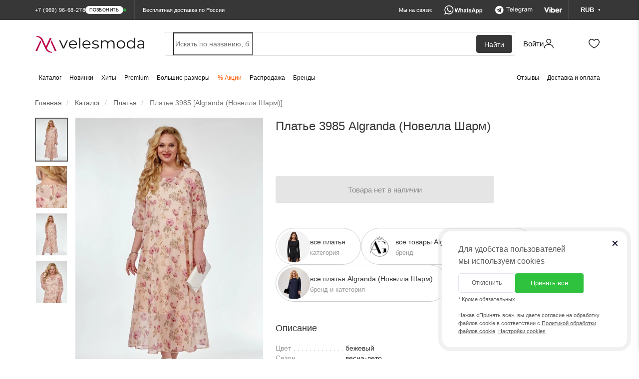

--- FILE ---
content_type: text/html; charset=utf-8
request_url: https://velesmoda.ru/catalog/platya/algranda-novella-sharm-3985/
body_size: 42071
content:
<!DOCTYPE html>
<html dir="ltr" lang="ru">
<head>
  <meta charset="UTF-8" />
  <meta http-equiv="X-UA-Compatible" content="IE=edge">
  <meta name="viewport" content="width=device-width, initial-scale=1, maximum-scale=1.0, user-scalable=no">
  <title>Платье 3985 Algranda (Новелла Шарм) купить в интернет магазине Велесмода</title>
  <link rel="shortcut icon" href="/favicon.ico?v=2024-2" type="image/x-icon">
  <link rel="apple-touch-icon" sizes="180x180" href="/fav-2024/apple-touch-icon.png">
  <link rel="icon" type="image/png" sizes="32x32" href="/fav-2024/favicon-32x32.png">
  <link rel="icon" type="image/png" sizes="16x16" href="/fav-2024/favicon-16x16.png">
  <link rel="manifest" href="/fav-2024/site.webmanifest">
  <link rel="mask-icon" href="/fav-2024/safari-pinned-tab.svg" color="#ba004a">
  <link rel="shortcut icon" href="/favicon.ico?v=2024-2">
  <meta name="msapplication-TileColor" content="#ffffff">
  <meta name="theme-color" content="#ffffff">

  <link rel="preconnect" href="https://cdn.diginetica.net/">

  
  <script type="text/javascript">
    (function(c,l,a,r,i,t,y){
      c[a]=c[a]||function(){(c[a].q=c[a].q||[]).push(arguments)};
      t=l.createElement(r);t.async=1;t.src="https://www.clarity.ms/tag/"+i;
      y=l.getElementsByTagName(r)[0];y.parentNode.insertBefore(t,y);
    })(window, document, "clarity", "script", "st642ke4z9");
  </script>

  
  
  <base href="https://velesmoda.ru/" />

  
    <link href="https://velesmoda.ru/catalog/platya/algranda-novella-sharm-3985/" rel="alternate" hreflang="ru">
  <link href="https://velesmoda.ru/catalog/platya/algranda-novella-sharm-3985/" rel="alternate" hreflang="x-default">
  
    <link href="https://by.velesmoda.ru/catalog/platya/algranda-novella-sharm-3985/" rel="alternate" hreflang="ru-BY">
  
    <meta name="description" content="➤ Платье 3985 Algranda (Новелла Шарм) в интернет-магазине VelesModa. Бесплатная доставка 🚩 по Москве и всей России, а также по Беларуси. В категории платья ➦ 9628 товаров. 100% гарантия. Наложенный платеж и система скидок" />
      <meta property="og:title" content="Платье 3985 Algranda (Новелла Шарм) купить в интернет магазине Велесмода" />
  <meta property="og:type" content="website" />
  <meta property="og:url" content="https://velesmoda.ru/catalog/platya/algranda-novella-sharm-3985/" />
    <meta property="og:image" content="https://cdn.velesmoda.ru/image/webp/424x636/Novella%20Sharm/A3985%20%2060-66%20%20%D0%B2%D0%B8%D0%B4%201.webp" />
    <meta property="og:site_name" content="VelesModa" />
        <link rel="stylesheet" type="text/css" href="catalog/view/theme/default/stylesheet/remodal/remodal.css?v=2021-03-07-2" media="screen" />
    <link rel="stylesheet" type="text/css" href="catalog/view/theme/default/stylesheet/remodal/remodal-default-theme.css?v=2021-03-07-2" media="screen" />
    <link rel="stylesheet" type="text/css" href="catalog/view/theme/default/stylesheet/shop_rate.css?v=2021-03-07-2" media="screen" />
  
  <link rel="preload" as="style" property='stylesheet' href="/catalog/view/css/font-awesome.min.css" onload="this.rel='stylesheet'" />
  <link rel="preload" as="font" type="font/woff2" crossorigin href="/catalog/view/fonts/fontawesome-webfont.woff2?v=4.5.0"/>


  
  

  
    <script type="text/javascript" src="https://cdn.velesmoda.ru/catalog/view/javascript/jquery.min.js"></script>
    <script type="text/javascript" src="https://cdn.velesmoda.ru/catalog/view/javascript/bootstrap.min.js"></script>
    <script type="text/javascript" src="https://cdn.velesmoda.ru/catalog/view/javascript/toastr/toastr.min.js"></script>


          <script>
        window.VMSwiperConfig = { cdn: "https://cdn.velesmoda.ru/catalog/view/javascript/swiper/swiper.min.js" };
      </script>
      <script type="text/javascript" src="https://cdn.velesmoda.ru/catalog/view/javascript/vmswiper.js?version=2025-08-28"></script>
    


    <link rel="stylesheet" href="https://cdn.velesmoda.ru/catalog/view/css/bootstrap.min.css?version=2020-12-29-1">

          <link rel="stylesheet" type="text/css" href="https://cdn.velesmoda.ru/catalog/view/javascript/swiper/swiper.min.css">
    

    <link rel="stylesheet" type="text/css" href="https://cdn.velesmoda.ru/catalog/view/javascript/toastr/toastr.min.css">

    <link rel="stylesheet" type="text/css" href="https://cdn.velesmoda.ru/catalog/view/theme/default/stylesheet/stylesheet.css?version=2026-1-22-5" />

    <script type="text/javascript" src="https://cdn.velesmoda.ru/catalog/view/javascript/common.js?version=2025-09-15"></script>

  
  
      <script type="text/javascript" src="catalog/view/javascript/jquery/remodal/remodal.min.js"  ></script>
    
  <!-- Google Tag Manager -->
  <script>(function(w,d,s,l,i){w[l]=w[l]||[];w[l].push({'gtm.start':
    new Date().getTime(),event:'gtm.js'});var f=d.getElementsByTagName(s)[0],
            j=d.createElement(s),dl=l!='dataLayer'?'&l='+l:'';j.async=true;j.src=
            'https://www.googletagmanager.com/gtm.js?id='+i+dl;f.parentNode.insertBefore(j,f);
            })(window,document,'script','dataLayer','GTM-TK7LG39');</script>
  <!-- End Google Tag Manager -->

  <script src="/catalog/view/javascript/gtmfunctions.js?versiona=2024-01-02"></script>

  <script type="text/javascript">
    var digiScript = document.createElement('script');
    digiScript.src = '//cdn.diginetica.net/7374/client.js';
    digiScript.defer = true;
    digiScript.async = true;
    digiScript.crossorigin = 'anonymous';
    document.head.appendChild(digiScript);
  </script>

  <script type="text/javascript">
          var showOverlayActive = 1;
      </script>

  <link rel="stylesheet" type="text/css" href="catalog/view/scss/cookies-popup.css?version=2026-1-22-5" media="screen" />
  <link rel="stylesheet" type="text/css" href="catalog/view/scss/modals.css?version=2026-1-22-5" media="screen" />
  <link rel="stylesheet" type="text/css" href="catalog/view/scss/header.css?version=2026-1-22-5" media="screen" />

  
</head>
<body class="active-work-time">


<!-- Google Tag Manager (noscript) -->
<noscript><iframe src="https://www.googletagmanager.com/ns.html?id=GTM-TK7LG39"
                  height="0" width="0" style="display:none;visibility:hidden"></iframe></noscript>
<!-- End Google Tag Manager (noscript) -->

<!-- Yandex.Metrika counter -->
<script type="text/javascript" >
  (function(m,e,t,r,i,k,a){m[i]=m[i]||function(){(m[i].a=m[i].a||[]).push(arguments)};
          m[i].l=1*new Date();k=e.createElement(t),a=e.getElementsByTagName(t)[0],k.async=1,k.src=r,a.parentNode.insertBefore(k,a)})
  (window, document, "script", "https://mc.yandex.ru/metrika/tag.js", "ym");

  ym(37145430, "init", {
    clickmap:true,
    trackLinks:true,
    accurateTrackBounce:true,
    webvisor:true,
    trackHash:true,
    ecommerce:"dataLayer"
  });

  
</script>
<noscript><div><img src="https://mc.yandex.ru/watch/37145430" style="position:absolute; left:-9999px;" alt="" /></div></noscript>
<!-- /Yandex.Metrika counter -->

<!-- Facebook Pixel Code -->
<script>
  !function(f,b,e,v,n,t,s)
          {if(f.fbq)return;n=f.fbq=function(){n.callMethod?
          n.callMethod.apply(n,arguments):n.queue.push(arguments)};
          if(!f._fbq)f._fbq=n;n.push=n;n.loaded=!0;n.version='2.0';
          n.queue=[];t=b.createElement(e);t.async=!0;
          t.src=v;s=b.getElementsByTagName(e)[0];
          s.parentNode.insertBefore(t,s)}(window, document,'script',
      'https://connect.facebook.net/en_US/fbevents.js');
  fbq('init', '272108580458360');
  fbq('track', 'PageView');
</script>
<noscript><img height="1" width="1" style="display:none"
               src="https://www.facebook.com/tr?id=272108580458360&ev=PageView&noscript=1"
  /></noscript>
<!-- End Facebook Pixel Code -->

<script type="text/javascript">!function(){var t=document.createElement("script");t.type="text/javascript",t.async=!0,t.src="https://vk.com/js/api/openapi.js?160",t.onload=function(){VK.Retargeting.Init("VK-RTRG-368844-dckwP"),VK.Retargeting.Hit()},document.head.appendChild(t)}();</script><noscript><img src="https://vk.com/rtrg?p=VK-RTRG-368844-dckwP" style="position:fixed; left:-999px;" alt=""/></noscript>

<!-- Top.Mail.Ru counter -->
<script type="text/javascript">
  var _tmr = window._tmr || (window._tmr = []);
  _tmr.push({id: "3507385", type: "pageView", start: (new Date()).getTime()});
  (function (d, w, id) {
    if (d.getElementById(id)) return;
    var ts = d.createElement("script"); ts.type = "text/javascript"; ts.async = true; ts.id = id;
    ts.src = "https://top-fwz1.mail.ru/js/code.js";
    var f = function () {var s = d.getElementsByTagName("script")[0]; s.parentNode.insertBefore(ts, s);};
    if (w.opera == "[object Opera]") { d.addEventListener("DOMContentLoaded", f, false); } else { f(); }
  })(document, window, "tmr-code");
</script>
<noscript><div><img src="https://top-fwz1.mail.ru/counter?id=3507385;js=na" style="position:absolute;left:-9999px;" alt="Top.Mail.Ru" /></div></noscript>
<!-- /Top.Mail.Ru counter -->

<input type="hidden"  id="currentCurrency" value="RUB">

<div id="block-close"></div>

<div id="container">

  <header class="header2 ">
        <div class="header2__minimized-header2">
      <div class="header2__main-level">
        <div class="container2 header2__main-level__container">
          <!-- левая часть -->
          <div class="header2__main-level__left-box">
            <!-- лого -->
            <a href="/" class="header2__main-level__logo _small_icon"></a>

            <div class="header2__nav-level__left-box">
                              <a href="/catalog/" class="header2__nav-level__nav-link">Каталог</a>
              
                                                <a href="/catalog/new/" class="header2__nav-level__nav-link">Новинки</a>
                              
                              <a href="/catalog/?mfp=status%5Bhit%5D" class="header2__nav-level__nav-link">Хиты</a>
              
                              <a href="/catalog/?mfp=8f-stil[48]" class="header2__nav-level__nav-link">Premium</a>
              
                              <a href="/bolshih-razmerov/" class="header2__nav-level__nav-link">Большие размеры</a>
              
                              <a href="/sale/" class="header2__nav-level__nav-link _important-link">% Акции</a>
              




                              <a href="/catalog/?mfp=status%5Bsklad%5D" class="header2__nav-level__nav-link">Распродажа</a>
              
                              <a href="/brands/" class="header2__nav-level__nav-link">Бренды</a>
                          </div>
          </div>
          <!-- правая часть -->
          <div class="header2__main-level__right-box">

            <!-- аккаунт -->
            <a href="https://velesmoda.ru/index.php?route=account/login"
               class="header2AccountButton header2__main-level__user-box _account" title="Войти или зарегистрироваться">

              <span class="header2__main-level__user-name">Войти</span>
              <div class="sticker_enter_container">
                <div class="sticker_enter"></div>
                <div class="sticker_enter _active"></div>
              </div>

            </a>


            <!-- корзина -->
            <a href="/cart/" class="header2__main-level__user-box _cart">

              <div class="sticker_cart_container">
                <div class="sticker_cart"></div>
                <div class="sticker_cart _active"></div>
              </div>
              <div id="cart-total2" class="header2__main-level__user-box-counter  _hide">0</div>
            </a>

            <!-- избранное -->
            <a href="/wishlist/" class="header2__main-level__user-box _favorites">
              <div class="sticker_favorites_container">
                <div class="sticker_favorites"></div>
                <div class="sticker_favorites _active"></div>
              </div>
              <div id="wishlist-total2" class="header2__main-level__user-box-counter _hide">0</div>
            </a>
          </div>
        </div>
      </div>
    </div>
    
    <!-- полноценный хэдер -->
    <div class="header2__full-header2">
      <div class="header2__black-level">
        <div class="container2 header2__black-level__container">
          <!-- левая часть -->
          <div style="display: flex; flex-direction: row; align-items: center">
            <div class="header__black-level__phone">

                <span class="header2__black-level__phone">
                                          <span class="s-text header2__black-level__text">+7 (969) 96-68-278</span>
                                                              <div class="s-button header2__black-level__call-button">позвонить</div>
                      <div class="header2__black-level__call-button-after"></div>
                                    </span>



                              <div class="header__black-level__drop-with-contacts">
                <div class="header__black-level__drop-with-contacts__content">
                  <span class="header__black-level__drop-with-contacts__working-time">Время работы колл-центра: <br>пн-пт 9:00 - 19:00<br> сб-вс 9:00 - 15:00</span>
                  <div class="header__black-level__drop-with-contacts__phones">
                                          <a href="tel:+375336387651" class="header__black-level__drop-with-contacts__phone-box">
                      <div class="header__black-level__drop-with-contacts__phone-content">
                        <div class="header__black-level__drop-with-contacts__phone-blinking-dot">
                        </div>
                        <span class="header__black-level__drop-with-contacts__phone-text">+375 (33) 638-76-51</span>
                      </div>
                      <div class="header__black-level__drop-with-contacts__phone-button">
                        позвонить
                      </div>
                    </a>
                                        <a href="tel:+79699668278" class="header__black-level__drop-with-contacts__phone-box">
                      <div class="header__black-level__drop-with-contacts__phone-content">
                        <div class="header__black-level__drop-with-contacts__phone-blinking-dot">
                        </div>
                        <span class="header__black-level__drop-with-contacts__phone-text">+7 (969) 96-68-278</span>
                      </div>
                      <div class="header__black-level__drop-with-contacts__phone-button">
                        позвонить
                      </div>
                    </a>

                    <a href="tel:+79585815115" class="header__black-level__drop-with-contacts__phone-box">
                      <div class="header__black-level__drop-with-contacts__phone-content">
                        <div class="header__black-level__drop-with-contacts__phone-blinking-dot">
                        </div>
                        <span class="header__black-level__drop-with-contacts__phone-text">+7 (958) 58-15-115</span>
                      </div>
                      <div class="header__black-level__drop-with-contacts__phone-button">
                        позвонить
                      </div>
                    </a>
                  </div>

                  <div class="header__black-level__drop-with-contacts__messengers">
                    <a href="https://wa.me/79585815115" class="header__black-level__drop-with-contacts__messenger-box _whatsapp"></a>

                    <a href="https://t.me/+79585815115" class="header__black-level__drop-with-contacts__messenger-box _telegram"></a>

                    <a href="viber://chat?number=%2B375336387651/" class="header__black-level__drop-with-contacts__messenger-box _viber"></a>
                  </div>
                  <div onclick="showCallBackModal()" class="header__black-level__drop-with-contacts__call-back-button">Заказать звонок
                  </div>
                </div>
              </div>
              
            </div>
            <div class="hidden-xs header__black-level__delivery">
                              Бесплатная доставка по России
                          </div>
          </div>

          <!-- правая часть -->
          <div class="header2__black-level__messengers-and-currency">
            <!-- текст -->
            <span class="header2__black-level__messengers-and-currency-text">Мы на связи:</span>

            <!-- вотсап -->
            <a href="https://wa.me/79585815115" target="_blank" class="header2__black-level__messenger-box _whatsapp"></a>

            <!-- телеграм -->
            <a href="https://t.me/+79585815115" target="_blank" class="header2__black-level__messenger-box _telegram"></a>

            <!-- вайбер -->
            <a href="viber://chat?number=%2B375336387651" target="_blank" class="header2__black-level__messenger-box _viber"></a>

            <!-- валюта -->
                          <div class="currencyMainWrapper header2__black-level__currency-drop__currency-main-wrapper">
              <!-- кнопка -->
              <div class="currencyButton header2__black-level__currency">
                <span class="header2__black-level__currency-text">RUB</span>

                <div class="header2__black-level__currency-triangle">
                  <svg width="5" height="4" viewBox="0 0 5 4" fill="none" xmlns="http://www.w3.org/2000/svg">
                    <path class="header2__black-level__currency-triangle-svg" d="M2.5 4L4.66506 0.25H0.334936L2.5 4Z"
                          fill="white" />
                  </svg>
                </div>
              </div>

              <!-- дроп с валютами -->
              <div class="currencyDropWrapper header2__black-level__currency-drop__currency-drop-wrapper">

                <!-- тело дропа -->
                <div class="header2__black-level__currency-drop">
                  <span class="header2__black-level__currency-drop__title">Валюта на сайте:</span>

                  <!-- валюты -->
                  <div class="header2__black-level__currency-drop__wrapper">

                                        <div class="header2__black-level__currency-drop__currency-box " onclick="currencyChange('BYN')">
                      <span class="header2__black-level__currency-drop__currency-icon">BYN</span>
                      <span class="header2__black-level__currency-drop__currency-name">Белорусский рубль</span>
                    </div>
                                        <div class="header2__black-level__currency-drop__currency-box " onclick="currencyChange('KZT')">
                      <span class="header2__black-level__currency-drop__currency-icon">KZT</span>
                      <span class="header2__black-level__currency-drop__currency-name">Казахстанский тенге</span>
                    </div>
                                        <div class="header2__black-level__currency-drop__currency-box _active" onclick="currencyChange('RUB')">
                      <span class="header2__black-level__currency-drop__currency-icon">RUB</span>
                      <span class="header2__black-level__currency-drop__currency-name">Российский рубль</span>
                    </div>
                    
                  </div>

                  <!-- треугольник стрелка -->
                  <div class="header2__black-level__currency-drop__drop-triangle">
                    <svg width="14" height="5" viewBox="0 0 14 5" fill="none" xmlns="http://www.w3.org/2000/svg">
                      <path d="M7 -6.11959e-07L0.937823 4.5L13.0622 4.5L7 -6.11959e-07Z" fill="#16181A" />
                    </svg>
                  </div>
                </div>
              </div>
            </div>
                      </div>



          <!-- кнопка контактов для мобильной версии -->
          <div class="header2__black-level__contacts-button" onclick='showContactsBar()'>
            <span class="header2__black-level__contacts-button__text">Контакты</span>

            <div class="sticker_contacts"></div>


          </div>
        </div>
      </div>

      <div class="header2__main-level" id="nav">
        <div class="container2 header2__main-level__container">

          
          <!-- левая часть -->
          <div class="header2__main-level__left-box">
            <!-- лого -->
            <a href="/" class="header2__main-level__logo" style="line-height: 0"></a>
          </div>

          <!-- правая часть -->
          <div class="header2__main-level__right-box">

            
                        <!-- поиск -->
              <div class="header2__main-level__search-wrapper">
                <!-- панель поиска -->
                <form id="uniqueFormDisableAutocomplete" style="width: 100%">
                  <div class="header2__main-level__search">
                    <input name="search" id="search"
                             class="header2__main-level__search-input"
                             type="search"
                             tabindex="-1"
                              placeholder="Искать по названию, бренду или коду товара"
                             autocomplete="new-password"
                      />
                    <div class="header2__main-level__search-button">Найти</div>
                  </div>
                </form>
              </div>
            
            <!-- аккаунт -->
            <a href="https://velesmoda.ru/index.php?route=account/login"
               class="header2AccountButton header2__main-level__user-box _account" title="Войти или зарегистрироваться">

              <span class="header2__main-level__user-name">Войти</span>


              <div class="sticker_enter_container">
                <div class="sticker_enter"></div>
                <div class="sticker_enter _active"></div>
              </div>

            </a>

            <!-- корзина -->
            <a href="/cart/" class="header2__main-level__user-box _cart">

              <div class="sticker_cart_container">
                <div class="sticker_cart"></div>
                <div class="sticker_cart _active"></div>
              </div>
              <div id="cart-total" class="header2__main-level__user-box-counter  _hide">0</div>
            </a>

            <!-- избранное -->
            <a href="/wishlist/" class="header2__main-level__user-box _favorites">


              <div class="sticker_favorites_container">
                <div class="sticker_favorites"></div>
                <div class="sticker_favorites _active"></div>
              </div>
              <div id="wishlist-total" class="header2__main-level__user-box-counter _hide">0</div>
            </a>
          </div>
        </div>
      </div>


      


      <div class="header2__nav-level">
        <!-- контейнер -->
        <div class="container2 header2__nav-level__container">
          <!-- левая часит навигации -->
          <div id="navbar" class="header2__nav-level__left-box">

                          <a href="/catalog/" class="header2__nav-level__nav-link">Каталог</a>
                                                      <a href="/catalog/new/" class="header2__nav-level__nav-link">Новинки</a>
                          
                          <a href="/catalog/?mfp=status%5Bhit%5D" class="header2__nav-level__nav-link">Хиты</a>
            

                          <a href="/catalog/?mfp=8f-stil[48]" class="header2__nav-level__nav-link">Premium</a>
            
                          <a href="/bolshih-razmerov/" class="header2__nav-level__nav-link">Большие размеры</a>
            
                          <a href="/sale/" class="header2__nav-level__nav-link _important-link">% Акции</a>
            
                          <a href="/catalog/?mfp=status%5Bsklad%5D" class="header2__nav-level__nav-link">Распродажа</a>
            
                                          <a href="/brands/" class="header2__nav-level__nav-link">Бренды</a>
                                    </div>

          <!-- правая часть навигации -->
          <div class="header2__nav-level__right-box">
            <a href="/otzyvy-o-magazine/" class="header2__nav-level__nav-link">Отзывы</a>
            <a href="/dostavka-i-oplata/" class="header2__nav-level__nav-link">Доставка и оплата</a>
          </div>
        </div>
      </div>
    </div>

    <!-- дроп быстрых контактов -->
    <div class="header2__contacts-mobile-bar">
      <div class="contactsBarWhiteSurface header2__contacts-mobile-bar__white-box">

        <!-- крестик закрытия -->
        <div class="header2__contacts-mobile-bar__cross" onclick='hideContactsBar()'>

        </div>

        <!-- контейнер -->
        <div class="container2 header2__contacts-mobile-bar__container">

          <!-- заголовок -->
          <span class="header2__contacts-mobile-bar__title">Контакты</span>

          <!-- телефон -->
                      <a href="tel:+79699668278" class="header2__contacts-mobile-bar__phone-button">
              <span class="header2__contacts-mobile-bar__phone-button-text">+7 (969) 96-68-278</span>
            </a>
          

          <!-- 01 бокс мессенджера -->
          <a href="https://wa.me/79585815115" target="_blank" class="header2__contacts-mobile-bar__messenger-box _whatsapp">
            <div class="header2__contacts-mobile-bar__messenger-box-wrapper">

              <span class="header2__contacts-mobile-bar__messenger-box-text">Написать в WhatsApp</span>
            </div>
          </a>

          <!-- 02 бокс мессенджера -->
          <a href="viber://chat?number=%2B375336387651" target="_blank" class="header2__contacts-mobile-bar__messenger-box _viber">
            <div class="header2__contacts-mobile-bar__messenger-box-wrapper">
              <span class="header2__contacts-mobile-bar__messenger-box-text">Написать в Viber</span>
            </div>
          </a>

          <!-- 03 бокс мессенджера -->
          <a href="https://t.me/+79585815115" target="_blank" class="header2__contacts-mobile-bar__messenger-box _telegram">
            <div class="header2__contacts-mobile-bar__messenger-box-wrapper">
              <span class="header2__contacts-mobile-bar__messenger-box-text">Написать в Telegram</span>
            </div>
          </a>



          <!-- ссылка на все контакты -->
          <a href="/contacts/" class="header2__contacts-mobile-bar__contacts-page-link">Все контакты</a>

          <!-- соц сети -->

          <div class="header2__contacts-mobile-bar__social-networks-box">
            <!-- instagram -->
            <a href="https://www.instagram.com/veles_moda/" target="_blank" class="header2__contacts-mobile-bar__social-network _instagram">
              <div class="header2__contacts-mobile-bar__social-network_logo"></div>
            </a>

            <!-- facebook -->
            <a href="https://www.facebook.com/VelesModa" target="_blank" class="header2__contacts-mobile-bar__social-network _facebook">
              <div class="header2__contacts-mobile-bar__social-network_logo"></div>
            </a>

            <!-- вконтакте -->
            <a href="https://vk.com/clubvelesmoda" target="_blank" class="header2__contacts-mobile-bar__social-network _vk">
              <div class="header2__contacts-mobile-bar__social-network_logo"></div>
            </a>

            <!-- одноклассники -->
            <a href="https://ok.ru/group/53172072022204" target="_blank" class="header2__contacts-mobile-bar__social-network _ok">
              <div class="header2__contacts-mobile-bar__social-network_logo"></div>
            </a>
          </div>

        </div>
      </div>
    </div>


    <!-- мобильное меню -->
    <div class="header2MobileMenu header2__mobile-menu">
      <div class="header2__mobile-menu__white-box">

        <div class="closeMobileMenuButton header2__mobile-menu__close-button" onclick="hideMobileMenu()">

        </div>

        <div class="header2__mobile-menu__navigation">
        <!-- навигация по страницам -->
        <div class="header2__mobile-menu__nav" id="mobileMenuAccordion">

          <a href="/" class="header2__mobile-menu__nav__button">
            <div class="header2__mobile-menu__nav__button-content">

              <div class="small_logo_icon"></div>

              <span class="header2__mobile-menu__nav__button-text">Главная</span>
            </div>
          </a>

          <a href="#mobileMenuCatalog" class="collapsed accordion-button header2__mobile-menu__nav__button" data-toggle="collapse" data-parent="#mobileMenuAccordion">
            <div class="header2__mobile-menu__nav__button-content">
              <div class="small_catalog_icon"></div>
              <span class="header2__mobile-menu__nav__button-text">Каталог</span>
            </div>
          </a>

          <div id="mobileMenuCatalog" class="accordion-collapse collapse" data-bs-parent="#mobileMenuAccordion" style="">
            <div class="accordion-body header2__mobile-menu__accordion-body">
              <a href="/catalog/" class="header2__mobile-menu__accordion-inside-link">Все товары</a>
                              <a href="https://velesmoda.ru/catalog/verkhnyaya-odezhda/" class="header2__mobile-menu__accordion-inside-link">
                  Верхняя одежда                </a>
                              <a href="https://velesmoda.ru/catalog/platya/" class="header2__mobile-menu__accordion-inside-link">
                  Платья                </a>
                              <a href="https://velesmoda.ru/catalog/kostyumy-bryuchnye/" class="header2__mobile-menu__accordion-inside-link">
                  Костюмы брючные                </a>
                              <a href="https://velesmoda.ru/catalog/kostyumy-c-yubkoj/" class="header2__mobile-menu__accordion-inside-link">
                  Костюмы c юбкой                </a>
                              <a href="https://velesmoda.ru/catalog/yubki/" class="header2__mobile-menu__accordion-inside-link">
                  Юбки                </a>
                              <a href="https://velesmoda.ru/catalog/bluzki-rubashki/" class="header2__mobile-menu__accordion-inside-link">
                  Блузки и рубашки                </a>
                              <a href="https://velesmoda.ru/catalog/bryuki-i-kapri/" class="header2__mobile-menu__accordion-inside-link">
                  Брюки и капри                </a>
                              <a href="https://velesmoda.ru/catalog/dzhemper/" class="header2__mobile-menu__accordion-inside-link">
                  Джемперы                </a>
                              <a href="https://velesmoda.ru/catalog/kostyumy-s-platem/" class="header2__mobile-menu__accordion-inside-link">
                  Костюмы с платьем                </a>
                              <a href="https://velesmoda.ru/catalog/zhakety-pidzhaki/" class="header2__mobile-menu__accordion-inside-link">
                  Жакеты и пиджаки                </a>
                              <a href="https://velesmoda.ru/catalog/zhilety/" class="header2__mobile-menu__accordion-inside-link">
                  Жилеты                </a>
                              <a href="https://velesmoda.ru/catalog/kardigany-nakidki/" class="header2__mobile-menu__accordion-inside-link">
                  Кардиганы и накидки                </a>
                              <a href="https://velesmoda.ru/catalog/kombinezony/" class="header2__mobile-menu__accordion-inside-link">
                  Комбинезоны                </a>
                              <a href="https://velesmoda.ru/catalog/sportivnyy-kostyum/" class="header2__mobile-menu__accordion-inside-link">
                  Спортивные костюмы                </a>
                              <a href="https://velesmoda.ru/catalog/kostyumy-s-shortami/" class="header2__mobile-menu__accordion-inside-link">
                  Костюмы с шортами                </a>
                              <a href="https://velesmoda.ru/catalog/domashnyaya-odezhda/" class="header2__mobile-menu__accordion-inside-link">
                  Домашняя одежда                </a>
                              <a href="https://velesmoda.ru/catalog/sarafany/" class="header2__mobile-menu__accordion-inside-link">
                  Сарафаны                </a>
                              <a href="https://velesmoda.ru/catalog/body/" class="header2__mobile-menu__accordion-inside-link">
                  Боди                </a>
                              <a href="https://velesmoda.ru/catalog/topy-futbolki-mayki/" class="header2__mobile-menu__accordion-inside-link">
                  Топы, футболки, майки                </a>
                              <a href="https://velesmoda.ru/catalog/tuniki/" class="header2__mobile-menu__accordion-inside-link">
                  Туники                </a>
                              <a href="https://velesmoda.ru/catalog/shorty-i-bridzhi/" class="header2__mobile-menu__accordion-inside-link">
                  Шорты и бриджи                </a>
                              <a href="https://velesmoda.ru/catalog/zhenskie-aksessuary/" class="header2__mobile-menu__accordion-inside-link">
                  Аксессуары                </a>
                          </div>
          </div>
                    <a href="/catalog/new/" class="header2__mobile-menu__nav__button">
            <div class="header2__mobile-menu__nav__button-content">

              <div class="small_new_icon"></div>

              <span class="header2__mobile-menu__nav__button-text">Новинки</span>
            </div>
          </a>
          
          <a href="/catalog/?mfp=status%5Bhit%5D" class="header2__mobile-menu__nav__button">
            <div class="header2__mobile-menu__nav__button-content">
              <div class="small_hit_icon"></div>
              <span class="header2__mobile-menu__nav__button-text">Хиты продаж</span>
            </div>
          </a>

          <a href="/catalog/?mfp=8f-stil[48]" class="header2__mobile-menu__nav__button">
            <div class="header2__mobile-menu__nav__button-content">
              <div class="small_premium_icon"></div>
              <span class="header2__mobile-menu__nav__button-text">PREMIUM</span>
            </div>
          </a>


          <a href="#mobileMenuPlus" class="collapsed accordion-button header2__mobile-menu__nav__button" data-toggle="collapse" data-parent="#mobileMenuAccordion">
            <div class="header2__mobile-menu__nav__button-content">

              <div class="small_bigSIze_icon"></div>

              <span class="header2__mobile-menu__nav__button-text">Большие размеры</span>
            </div>
          </a>

          <div id="mobileMenuPlus" class="accordion-collapse collapse" data-bs-parent="#mobileMenuAccordion" style="">
            <div class="accordion-body header2__mobile-menu__accordion-body">
              <a href="/bolshih-razmerov/" class="header2__mobile-menu__accordion-inside-link">Все товары</a>
                              <a href="https://velesmoda.ru/bolshih-razmerov/verkhnyaya-odezhda/" class="header2__mobile-menu__accordion-inside-link">
                  Верхняя одежда                </a>
                              <a href="https://velesmoda.ru/bolshih-razmerov/platya/" class="header2__mobile-menu__accordion-inside-link">
                  Платья                </a>
                              <a href="https://velesmoda.ru/bolshih-razmerov/kostyumy-bryuchnye/" class="header2__mobile-menu__accordion-inside-link">
                  Костюмы брючные                </a>
                              <a href="https://velesmoda.ru/bolshih-razmerov/kostyumy-c-yubkoj/" class="header2__mobile-menu__accordion-inside-link">
                  Костюмы c юбкой                </a>
                              <a href="https://velesmoda.ru/bolshih-razmerov/yubki/" class="header2__mobile-menu__accordion-inside-link">
                  Юбки                </a>
                              <a href="https://velesmoda.ru/bolshih-razmerov/bluzki-rubashki/" class="header2__mobile-menu__accordion-inside-link">
                  Блузки и рубашки                </a>
                              <a href="https://velesmoda.ru/bolshih-razmerov/bryuki-i-kapri/" class="header2__mobile-menu__accordion-inside-link">
                  Брюки и капри                </a>
                              <a href="https://velesmoda.ru/bolshih-razmerov/dzhemper/" class="header2__mobile-menu__accordion-inside-link">
                  Джемперы                </a>
                              <a href="https://velesmoda.ru/bolshih-razmerov/kostyumy-s-platem/" class="header2__mobile-menu__accordion-inside-link">
                  Костюмы с платьем                </a>
                              <a href="https://velesmoda.ru/bolshih-razmerov/zhakety-pidzhaki/" class="header2__mobile-menu__accordion-inside-link">
                  Жакеты и пиджаки                </a>
                              <a href="https://velesmoda.ru/bolshih-razmerov/zhilety/" class="header2__mobile-menu__accordion-inside-link">
                  Жилеты                </a>
                              <a href="https://velesmoda.ru/bolshih-razmerov/kardigany-nakidki/" class="header2__mobile-menu__accordion-inside-link">
                  Кардиганы и накидки                </a>
                              <a href="https://velesmoda.ru/bolshih-razmerov/kombinezony/" class="header2__mobile-menu__accordion-inside-link">
                  Комбинезоны                </a>
                              <a href="https://velesmoda.ru/bolshih-razmerov/sportivnyy-kostyum/" class="header2__mobile-menu__accordion-inside-link">
                  Спортивные костюмы                </a>
                              <a href="https://velesmoda.ru/bolshih-razmerov/kostyumy-s-shortami/" class="header2__mobile-menu__accordion-inside-link">
                  Костюмы с шортами                </a>
                              <a href="https://velesmoda.ru/bolshih-razmerov/domashnyaya-odezhda/" class="header2__mobile-menu__accordion-inside-link">
                  Домашняя одежда                </a>
                              <a href="https://velesmoda.ru/bolshih-razmerov/sarafany/" class="header2__mobile-menu__accordion-inside-link">
                  Сарафаны                </a>
                              <a href="https://velesmoda.ru/bolshih-razmerov/body/" class="header2__mobile-menu__accordion-inside-link">
                  Боди                </a>
                              <a href="https://velesmoda.ru/bolshih-razmerov/topy-futbolki-mayki/" class="header2__mobile-menu__accordion-inside-link">
                  Топы, футболки, майки                </a>
                              <a href="https://velesmoda.ru/bolshih-razmerov/tuniki/" class="header2__mobile-menu__accordion-inside-link">
                  Туники                </a>
                              <a href="https://velesmoda.ru/bolshih-razmerov/shorty-i-bridzhi/" class="header2__mobile-menu__accordion-inside-link">
                  Шорты и бриджи                </a>
                              <a href="https://velesmoda.ru/bolshih-razmerov/zhenskie-aksessuary/" class="header2__mobile-menu__accordion-inside-link">
                  Аксессуары                </a>
                          </div>
          </div>

          <a href="/sale/" class="header2__mobile-menu__nav__button">
            <div class="header2__mobile-menu__nav__button-content">

              <div class="small_actions_icon"></div>

              <span class="header2__mobile-menu__nav__button-text">Акции</span>
            </div>
          </a>

          <a href="/catalog/?mfp=status%5Bsklad%5D" class="header2__mobile-menu__nav__button">
            <div class="header2__mobile-menu__nav__button-content">

              <div class="small_saleSklad_icon"></div>

              <span class="header2__mobile-menu__nav__button-text" style="color: #f93c00">Распродажа склада</span>
            </div>
          </a>

                    <a href="/brands/" class="header2__mobile-menu__nav__button">
            <div class="header2__mobile-menu__nav__button-content">

              <div class="small_brends_icon"></div>

              <span class="header2__mobile-menu__nav__button-text">Бренды</span>
            </div>
          </a>
          



          <a href="/catalog/?mfp=8f-stil[47]" class="header2__mobile-menu__nav__button">
            <div class="header2__mobile-menu__nav__button-content">

              <div class="small_newTrands_icon"></div>

              <span class="header2__mobile-menu__nav__button-text">Молодежный тренд</span>
            </div>
          </a>

          <a href="/catalog/?mfp=8f-stil[51]" class="header2__mobile-menu__nav__button">
            <div class="header2__mobile-menu__nav__button-content">

              <div class="small_naradnue_icon"></div>

              <span class="header2__mobile-menu__nav__button-text">Нарядные</span>
            </div>
          </a>

          <a href="/catalog/zhenskie-aksessuary/" class="header2__mobile-menu__nav__button">
            <div class="header2__mobile-menu__nav__button-content">

              <div class="small_acsessuars_icon"></div>

              <span class="header2__mobile-menu__nav__button-text">Аксессуары</span>
            </div>
          </a>




        </div>

        <!-- вход и регистрация -->
                <div class="header2__mobile-menu__account">
          <a href="https://velesmoda.ru/index.php?route=account/register" class="header2__mobile-menu__account-button _main">Регистрация</a>
          <a href="https://velesmoda.ru/index.php?route=account/login" class="header2__mobile-menu__account-button">Войти</a>
        </div>
        
        <div class="header2__mobile-menu__navigation__links-group">

          <a href="/otzyvy-o-magazine/" class="header2__mobile-menu__navigation__navigation-link">
            <span class="header2__mobile-menu__navigation__navigation-link-text">Отзывы</span>
          </a>

          <a href="/dostavka-i-oplata/" class="header2__mobile-menu__navigation__navigation-link">
            <span class="header2__mobile-menu__navigation__navigation-link-text">Доставка и оплата</span>
          </a>

          <a href="/primerka/" class="header2__mobile-menu__navigation__navigation-link">
            <span class="header2__mobile-menu__navigation__navigation-link-text">Примерка</span>
          </a>

          <a href="/vozvrat/" class="header2__mobile-menu__navigation__navigation-link">
            <span class="header2__mobile-menu__navigation__navigation-link-text">Возврат</span>
          </a>

        </div>

        <!-- контакты -->
        <div class="header2__mobile-menu__contacts">

          <!-- кнопка -->

                      <a href="tel:+79699668278" class="header2__mobile-menu__contacts__button _phone">
              Позвонить +7 (969) 96-68-278
            </a>
          

            <a target="_blank" href="https://wa.me/79585815115" class="header2__mobile-menu__contacts__button _add_strline">
              <span class="header2__mobile-menu__contacts__button-text">Написать в WhatsApp</span>
            </a>

            <a target="_blank" href="viber://chat?number=%2B375336387651" class="header2__mobile-menu__contacts__button _add_strline">
              <span class="header2__mobile-menu__contacts__button-text">Написать в Viber</span>
            </a>

            <a target="_blank" href="https://t.me/+79585815115" class="header2__mobile-menu__contacts__button _add_strline">
              <span class="header2__mobile-menu__contacts__button-text">Написать в Telegram</span>
            </a>


        </div>

        <!-- время работы -->
        <div class="header2__mobile-menu__working-time">
          <span class="header2__mobile-menu__working-time__title">Время работы колл-центра:</span>

          <span class="header2__mobile-menu__working-time__time _working-days">
            пн-пт 9:00 - 19:00
          </span>
          <span class="header2__mobile-menu__working-time__time _working-days">
            сб-вс 9:00 - 15:00
          </span>

        </div>

        <!-- email -->
        <div class="header2__mobile-menu__email">
          <span class="header2__mobile-menu__email__title">Почта:</span>
          <a href="" class="header2__mobile-menu__email__link">info@velesmoda.ru</a>
        </div>

        <!-- соц сети -->
        <div class="header2__mobile-menu__socials">
          <span class="header2__mobile-menu__socials__title">Мы в соц сетях:</span>

          <!-- instagram соц сеть -->
          <a target="_blank" href="https://www.instagram.com/veles_moda/" class="header2__mobile-menu__socials__button _add_strline">
            <div class="stikers_instagram"></div>
          </a>

          <!-- facebook соц сеть -->
          <a target="_blank" href="https://www.facebook.com/VelesModa" class="header2__mobile-menu__socials__button _add_strline">
            <div class="stikers_fasebook"></div>
          </a>

          <!-- вконтакте соц сеть -->
          <a target="_blank" href="https://vk.com/clubvelesmoda" class="header2__mobile-menu__socials__button _add_strline">
            <div class="stikers_vk"></div>
          </a>

          <!-- одноклассники -->
          <a target="_blank" href="https://ok.ru/group/53172072022204" class="header2__mobile-menu__socials__button _add_strline">
            <div class="stikers_ok"></div>
          </a>
        </div>


        <!-- валюта -->
                  <form action="https://velesmoda.ru/index.php?route=module/currency" method="post" enctype="multipart/form-data">
            <div class="header2__mobile-menu__currency">
              <span class="header2__mobile-menu__currency__title">Валюта на сайте:</span>

              <div class="radio-switch header2__mobile-menu__currency__radio-box">
                                                      <div class="form_radio_btn">
                      <input id="footer-radio-BYN" type="radio" name="currency-footer" value="BYN">
                      <label for="footer-radio-BYN">BYN</label>
                    </div>
                                                                        <div class="form_radio_btn">
                      <input id="footer-radio-KZT" type="radio" name="currency-footer" value="KZT">
                      <label for="footer-radio-KZT">KZT</label>
                    </div>
                                                                        <div class="form_radio_btn">
                      <input id="footer-radio-RUB" type="radio" name="currency-footer" value="RUB" checked="">
                      <label for="footer-radio-RUB">RUB</label>
                    </div>
                                                </div>


              <input type="hidden" name="currency_code" value="" />
              <input type="hidden" name="redirect" value="https://velesmoda.ru/catalog/platya/algranda-novella-sharm-3985/" />

            </div>
          </form>
        
        </div>
      </div>
    </div>
  </header>

  
  
  <div id="notification" class="container2"></div>


<!-- модал Обратного звонка -->
<div class="modal fade custom-modal call-me-back-modal _call-back _with-image" id="callMeBack"
     data-bs-backdrop="static" data-bs-keyboard="false" tabindex="-1" aria-labelledby="staticBackdropLabel"
     aria-hidden="true">
  <div class="modal-dialog modal-dialog-centered custom-modal__modal-dialog call-me-back-modal__modal-dialog">
    <div class="modal-content custom-modal__modal-content">
      <div class="modal-header custom-modal__modal-header">
        <button type="button" class="close" data-dismiss="modal" aria-label="Close"></button>
      </div>

      <div class="modal-body custom-modal__modal-body call-me-back-modal__modal-body">
        <div class="call-me-back-modal__container">
      <span class="call-me-back-modal__title">Оставьте Ваш номер <br> и мы перезвоним <br> в ближайшее время</span>
          <span class="call-me-back-modal__description">
            Время&nbsp;работы&nbsp;колл-центра<br>
            пн-пт&nbsp;9:00&nbsp;-&nbsp;19:00<br>
            сб-вс&nbsp;9:00&nbsp;-&nbsp;15:00</span>
          <div class="call-me-back-modal__input-phone-wrapper">
            <div class="call-me-back-modal__input-group" id="call-me-back-tel-error">
              <span class="call-me-back-modal__input-group__title">Ваш номер телефона</span>
              <input type="tel" placeholder="+375(29)123-45-67" id="call-me-back-tel" onkeyup="checkCallMeBackTel()" class="call-me-back-modal__input">
              <span class="write-feedback-modal__input-box__error-text">Телефон обязателен для заполнения</span>
              <input type="text" placeholder="Ваше Имя" id="call-me-back-name" class="call-me-back-modal__input">
            </div>
          </div>
          <div class="call-me-back-modal__time-and-date">
            <div class="call-me-back-modal__input-group">
              <span class="call-me-back-modal__input-group__title">Выберите дату</span>
              <input type="date" id="call-me-back-date" class="call-me-back-modal__input">
            </div>
            <div class="call-me-back-modal__input-group">
              <span class="call-me-back-modal__input-group__title">Выберите время</span>
              <input type="time" id="call-me-back-time" class="call-me-back-modal__input">
            </div>
          </div>

          <div class="modal-agreement">
            <!-- чекбокс 001 -->
            <div class="modal-agreement__checkbox" id="error_oferta_select">
              <label class="custom-checkbox modal-agreement__label" onclick="checkCheckboxPolicy()">
                <input type="checkbox" value="value-1" control-id="ControlID-10">

                <span class="modal-agreement__checkbox-elem">
          <span class="modal-agreement__checkbox-text">
           Я принимаю условия
           <a class="modal-agreement__checkbox-text-url" href="/publichnaya-oferta/" target="_blank">Публичной оферты</a>
           , соглашаюсь с
           <a class="modal-agreement__checkbox-text-url" href="/policy-agreement/" target="_blank">Политикой
            конфиденциальности</a>
           и даю согласие на обработку моих персональных данных
          </span>
         </span>
              </label>
            </div>

            
          </div>

          <div class="call-me-back-modal__button">Заказать звонок</div>
        </div>
      </div>
    </div>
  </div>
</div>


<script>
  const swipeArea = document.body;
  let startX, startY, endX, endY;

  function onTouchStart(e) {
    startX = e.touches[0].clientX;
    startY = e.touches[0].clientY;
  }

  function onTouchMove(e) {
    endX = e.touches[0].clientX;
    endY = e.touches[0].clientY;
  }

  function onTouchEnd(e) {
    const deltaX = endX - startX;
    const deltaY = endY - startY;

    if (Math.abs(deltaX) > Math.abs(deltaY) && Math.abs(deltaX) > 50) {
      if (deltaX < 0) {
        hideMobileMenu()
      }
    }
    startX = startY = endX = endY = undefined;
  }

  function showContactsBar() {
    showOverlayActive = 1;
    $(".header2").addClass("_contacts-bar");
    $(".floating-panel").addClass("_hide");
  }

  function hideContactsBar() {
    showOverlayActive = 0;
    $(".header2").removeClass("_contacts-bar");
    $(".floating-panel").removeClass("_hide");
  }

  $('.header2__contacts-mobile-bar').on("click", function (e) {
      hideContactsBar();
  });


      let lastScrollY = 0;
    let scheduledAnimationFrame = false;

    const header = document.querySelector(".header2");

    function updateHeader() {
      if (lastScrollY > 8) {
        header.classList.add("_minimized-header2");
      } else if (lastScrollY < 40) {
        header.classList.remove("_minimized-header2");
      }

      scheduledAnimationFrame = false;
    }

    function onScroll() {
      lastScrollY = window.scrollY;

      if (!scheduledAnimationFrame) {
        scheduledAnimationFrame = true;
        requestAnimationFrame(updateHeader);
      }
    }

    window.addEventListener("scroll", onScroll);
  
  function showMobileMenu() {
    $(".header2").addClass("_mobile-menu");
    $(".floating-panel").addClass("_hide");

    swipeArea.addEventListener('touchstart', onTouchStart, false);
    swipeArea.addEventListener('touchmove', onTouchMove, false);
    swipeArea.addEventListener('touchend', onTouchEnd, false);
    return false;
  }

  function hideMobileMenu() {
    $(".header2").removeClass("_mobile-menu");
    $(".floating-panel").removeClass("_hide");

    swipeArea.removeEventListener('touchstart', onTouchStart, false);
    swipeArea.removeEventListener('touchmove', onTouchMove, false);
    swipeArea.removeEventListener('touchend', onTouchEnd, false);

  }

  $(".header2MobileMenu").on("click", function (e) {
    const target = $(e.target);
    const isHeaderMbileMenu = target.is(".header2MobileMenu");

    if (isHeaderMbileMenu) {
      hideMobileMenu();
    }

  });
  


  const currencyMainWrapper = $(".currencyDropWrapper");
  const currencyDropWrapper = $(".currencyMainWrapper");
  const currencyButton = $(".currencyButton");

  // показываем дроп
  currencyButton.hover(function () {
    currencyMainWrapper.addClass("_active");
    currencyButton.addClass("_active");
  });

  // скрываем дроп
  currencyDropWrapper.mouseleave(function () {
    currencyMainWrapper.removeClass("_active");
    currencyButton.removeClass("_active");
  });

  function currencyChange(currency_code) {
    $('input[name=\'currency_code\']').attr('value', currency_code).submit();
    $("#currency_form").submit();
    currencyMainWrapper.removeClass("_active");
    currencyButton.removeClass("_active");

  }

  window.digiLayer = window.digiLayer || {};
  window.digiLayer.wishlistItems = [];

</script>

<style>
  .timer {
    display: flex;
    align-items: center;
  }

  .timer__chevron {
    display: flex;
    align-items: center;
  }

  .timer__content {
    min-width: 150px;
    background-color: #f4f4f4;
    border-radius: 4px;
    margin-left: -1px;
    padding: 7px 14px;
  }

  .timer__countdown {
    font-size: 15px;
    font-weight: 500;
    line-height: 22px;
    color: #343434;
  }

  .timer__text {
    font-size: 12px;
    font-weight: 400;
    line-height: 16px;
    color: #343434;
  }
</style>

<div class="container main _new-product-version _product-disabled ">
  <ol class="breadcrumb hidden-xs" itemscope itemtype="https://schema.org/BreadcrumbList">
            <li itemprop="itemListElement" itemscope itemtype="https://schema.org/ListItem">
      <a itemprop="item" href="https://velesmoda.ru/">
        <span itemprop="name">Главная</span>
      </a>
      <meta itemprop="position" content="0" />
    </li>
                <li itemprop="itemListElement" itemscope itemtype="https://schema.org/ListItem">
      <a itemprop="item" href="https://velesmoda.ru/catalog/">
        <span itemprop="name">Каталог</span>
      </a>
      <meta itemprop="position" content="1" />
    </li>
                <li itemprop="itemListElement" itemscope itemtype="https://schema.org/ListItem">
      <a itemprop="item" href="https://velesmoda.ru/catalog/platya/">
        <span itemprop="name">Платья</span>
      </a>
      <meta itemprop="position" content="2" />
    </li>
                <li class="active" itemprop="itemListElement" itemscope itemtype="https://schema.org/ListItem">
      <span itemprop="name">Платье 3985 [Algranda (Новелла Шарм)]</span>
      <meta itemprop="position" content="3" />
    </li>
              </ol>

    <div class="row" itemscope itemtype="http://schema.org/Product">

    <meta itemprop="description" content="">

    
    <div id="content" class="">

      <div class="product-info" style="overflow: unset">
                  <div class="col-sm-5 col-xl-5 product_image">
            <div class="col-sm-12" style="">

              <div class="product__images row">
                                                  <div class="col-sm-2" style="padding-right: 0">
                    <div class="product__images-thumbs swiper-container js-productImagesThumbs">
                      <div class="swiper-wrapper">
                        <div class="swiper-slide">
                          <img src="https://cdn.velesmoda.ru/image/webp/72x110/Novella%20Sharm/A3985%20%2060-66%20%20%D0%B2%D0%B8%D0%B4%201.webp" alt="Платье 3985 Algranda (Новелла Шарм)" title="Платье 3985 Algranda (Новелла Шарм)" class="js-waitLoading">
                        </div>
                                                                                                                                                        <div class="swiper-slide">
                              <img src="https://cdn.velesmoda.ru/image/webp/72x110/Novella%20Sharm/A3985%20%2060-66%20%20%D0%B2%D0%B8%D0%B4%2010.webp" alt="Платье 3985 Algranda (Новелла Шарм) фото 2" title="Платье 3985 Algranda (Новелла Шарм) фото 2">
                            </div>
                                                                                                        <div class="swiper-slide">
                              <img src="https://cdn.velesmoda.ru/image/webp/72x110/Novella%20Sharm/A3985%20%2060-66%20%20%D0%B2%D0%B8%D0%B4%202.webp" alt="Платье 3985 Algranda (Новелла Шарм) фото 3" title="Платье 3985 Algranda (Новелла Шарм) фото 3">
                            </div>
                                                                                                        <div class="swiper-slide">
                              <img src="https://cdn.velesmoda.ru/image/webp/72x110/Novella%20Sharm/A3985%20%2060-66%20%20%D0%B2%D0%B8%D0%B4%207.webp" alt="Платье 3985 Algranda (Новелла Шарм) фото 4" title="Платье 3985 Algranda (Новелла Шарм) фото 4">
                            </div>
                                                                        </div>
                    </div>
                  </div>
                                <div class="col-sm-10 padding-hor-0px">
                  <div class="product__images-gallery swiper-container js-productImagesGallery">

                    <div class="product__images-gallery__labels-wrapper ">
                                                                                      </div>

                    
                                        <div class="swiper-wrapper">
                      <a class = "swiper-slide js-fancybox js-productImg"
                         href="https://cdn.velesmoda.ru/image/data/Novella%20Sharm/A3985%20%2060-66%20%20%D0%B2%D0%B8%D0%B4%201.jpg"
                         style="display: block;width: 100%;height: 100%; position: relative;">
                        <img width="424" height="636"
                             itemprop="image"
                             fetchpriority="high"
                             class="js-productImagesGalleryImg js-waitLoading zoom-cursor"
                             src="https://cdn.velesmoda.ru/image/webp/424x636/Novella%20Sharm/A3985%20%2060-66%20%20%D0%B2%D0%B8%D0%B4%201.webp"
                             data-src="https://cdn.velesmoda.ru/image/data/Novella%20Sharm/A3985%20%2060-66%20%20%D0%B2%D0%B8%D0%B4%201.jpg"                             alt="Платье 3985 Algranda (Новелла Шарм)"
                             title="Платье 3985 Algranda (Новелла Шарм)">
                      </a>
                                                                                                                                            <a class = "swiper-slide js-productImg js-fancybox"
                             href="https://cdn.velesmoda.ru/image/data/Novella%20Sharm/A3985%20%2060-66%20%20%D0%B2%D0%B8%D0%B4%2010.jpg"

                             style="display: block;width: 100%; position: relative;">
                            <img
                                class="zoom-cursor swiper-lazy"
                                fetchpriority="low"
                                src="https://cdn.velesmoda.ru/image/webp/424x636/Novella%20Sharm/A3985%20%2060-66%20%20%D0%B2%D0%B8%D0%B4%2010.webp"
                                data-src="https://cdn.velesmoda.ru/image/data/Novella%20Sharm/A3985%20%2060-66%20%20%D0%B2%D0%B8%D0%B4%2010.jpg"                                alt="Платье 3985 Algranda (Новелла Шарм) фото 2"
                                title="Платье 3985 Algranda (Новелла Шарм) фото 2"
                             >
                          </a>
                                                                                                <a class = "swiper-slide js-productImg js-fancybox"
                             href="https://cdn.velesmoda.ru/image/data/Novella%20Sharm/A3985%20%2060-66%20%20%D0%B2%D0%B8%D0%B4%202.jpg"

                             style="display: block;width: 100%; position: relative;">
                            <img
                                class="zoom-cursor swiper-lazy"
                                fetchpriority="low"
                                src="https://cdn.velesmoda.ru/image/webp/424x636/Novella%20Sharm/A3985%20%2060-66%20%20%D0%B2%D0%B8%D0%B4%202.webp"
                                data-src="https://cdn.velesmoda.ru/image/data/Novella%20Sharm/A3985%20%2060-66%20%20%D0%B2%D0%B8%D0%B4%202.jpg"                                alt="Платье 3985 Algranda (Новелла Шарм) фото 3"
                                title="Платье 3985 Algranda (Новелла Шарм) фото 3"
                             >
                          </a>
                                                                                                <a class = "swiper-slide js-productImg js-fancybox"
                             href="https://cdn.velesmoda.ru/image/data/Novella%20Sharm/A3985%20%2060-66%20%20%D0%B2%D0%B8%D0%B4%207.jpg"

                             style="display: block;width: 100%; position: relative;">
                            <img
                                class="zoom-cursor swiper-lazy"
                                fetchpriority="low"
                                src="https://cdn.velesmoda.ru/image/webp/424x636/Novella%20Sharm/A3985%20%2060-66%20%20%D0%B2%D0%B8%D0%B4%207.webp"
                                data-src="https://cdn.velesmoda.ru/image/data/Novella%20Sharm/A3985%20%2060-66%20%20%D0%B2%D0%B8%D0%B4%207.jpg"                                alt="Платье 3985 Algranda (Новелла Шарм) фото 4"
                                title="Платье 3985 Algranda (Новелла Шарм) фото 4"
                             >
                          </a>
                                                                  </div>
                    <div class="swiper-button-next swiper-button-pink"></div>
                    <div class="swiper-button-prev swiper-button-pink"></div>
                                          <div class="swiper-pagination"></div>
                                      </div>
                </div>
              </div>
            </div>
            
            
            
            

            



            

          </div>
                <div class="col-sm-7  col-xl-7 product_description">
          
          <div class="description">

            
            
            
            <h1 itemprop="name" class="product_description__h1">Платье 3985 Algranda (Новелла Шарм)</h1>

            
          </div>



                          <div class="cart" itemprop="offers" itemscope itemtype="http://schema.org/Offer">
                <meta itemprop="price" content="7052.00" />
                <meta itemprop="priceCurrency" content="RUB" />
                <meta itemprop="availability" content="https://schema.org/SoldOut" />
              </div>
                        








                    

                      <div class="product_description__buttons">
              <div class="product_description__out-of-stock-button">
                <span class="product_description__out-of-stock-button__text">Товара нет в наличии</span>
              </div>
              <div class="product_description__notification dn">
                <div class="product_description__notification__icon"></div>
                <span class="product_description__notification__text">Сообщить о поступлении товара</span>
              </div>
            </div>


                  <div class="desctop-version-product-details product_description__links">
      <div class="product-hero__product-details__detail-content__links">
        <!-- перелинковка - поинт -->
                <a href="https://velesmoda.ru/catalog/platya/" class="product-hero__product-details__detail-content__link">
          <img src="https://cdn.velesmoda.ru/image/webp/90x90/category/Category_2025/%D0%9F%D0%BB%D0%B0%D1%82%D1%8C%D1%8F2.webp" alt="" class="product-hero__product-details__detail-content__link-image">
          <div class="product-hero__product-details__detail-content__link-content">
            <span class="product-hero__product-details__detail-content__link-name">все платья</span>
            <span class="product-hero__product-details__detail-content__link-product-type">категория</span>
          </div>
        </a>
                <a href="https://velesmoda.ru/catalog/novella-sharm/?mfp=manufacturers[6]" class="product-hero__product-details__detail-content__link">
          <img src="https://cdn.velesmoda.ru/image/cache/data/Logo/A/Algranda%20%28%D0%9D%D0%BE%D0%B2%D0%B5%D0%BB%D0%BB%D0%B0%20%D0%A8%D0%B0%D1%80%D0%BC%29_2025-70x70.jpg" alt="" class="product-hero__product-details__detail-content__link-image">
          <div class="product-hero__product-details__detail-content__link-content">
            <span class="product-hero__product-details__detail-content__link-name">все товары Algranda (Новелла Шарм)</span>
            <span class="product-hero__product-details__detail-content__link-product-type">бренд</span>
          </div>
        </a>
                <a href="https://velesmoda.ru/catalog/platya/?mfp=manufacturers[6]" class="product-hero__product-details__detail-content__link">
          <img src="https://cdn.velesmoda.ru/image/webp/90x90/Novella%20Sharm/A3927-%D0%A1%20%2060-70%20%D0%B2%D0%B8%D0%B4%201.webp" alt="" class="product-hero__product-details__detail-content__link-image">
          <div class="product-hero__product-details__detail-content__link-content">
            <span class="product-hero__product-details__detail-content__link-name">все платья Algranda (Новелла Шарм)</span>
            <span class="product-hero__product-details__detail-content__link-product-type">бренд и категория</span>
          </div>
        </a>
              </div>
    </div>
                        

          <div class="oneClickOverlay" onclick="oneClickOverlayClick(this)">
            <div class="oneClickWhiteBox">

              <div class="closeSizesOverlayButton" onclick="closeSizesOverlay(this)"></div>

              <div class="container add-size-form">
                <span class="header__contacts-mobile-bar__title">Выберите размеры</span>
                <div class="product-hero__right-part__content-box _size">






                                  <span class="add-to-cart-modal__sizes-table-link" id="table-size" style="padding-top: 0px; font-size: 14px" data-toggle="modal" data-target="#table-size-modal-content">
        Таблица размеров
      </span>

                
                <div class="header__contacts-mobile-bar__buttons">
                  

                  <div class="addToCartClickButton approveSizeButtonOneClick button-with-loader buttonWithLoader _main" onclick="addToCartBtn()">
                    <div class="button-with-loader__main-info">Добавить в корзину</div>
                    <div class="button-with-loader__loader">
                      <div class="button-with-loader__loader-spinner">
                        <div class="custom-loader"></div>
                      </div>
                      <span class="button-with-loader__loader-text">Подождите</span>
                    </div>
                  </div>







                                  </div>




              </div>
            </div>

            <div class="container add-info-one-click ">
              <span class="header__contacts-mobile-bar__title">Купить сейчас</span>
              <div class="add-info-one-click-auto-height">
                <div class="add-info-one-click-auto-height-form">
                  <div class="header__contacts-mobile-bar__product-box">
                    <!-- изображение -->

                    <img src="https://cdn.velesmoda.ru/image/webp/424x636/Novella%20Sharm/A3985%20%2060-66%20%20%D0%B2%D0%B8%D0%B4%201.webp"
                         class="header__contacts-mobile-bar__product-image"
                    />


                    <!-- контент -->
                    <div class="header__contacts-mobile-bar__product-content">
                      <!-- название товара -->
                      <div class="one-click-modal__product-card-name-and-size-box">
                        <span class="header__contacts-mobile-bar__product-name">Платье 3985 Algranda (Новелла Шарм)</span>
                        <div class="sezes-height-params"></div>
                      </div>
                      <div class="one-click-modal__product-card-name-and-size-box ">
                        <div class="header__contacts-mobile-bar__price">
                          <div class="product-hero__right-part__price-box infoPriceSumm">
                                                        <span class="product-hero__right-part__actual-price-box"></span>
                            
                          </div>
                          <div class="one-click-modal__product-card-show-price-details-arrow _in_active">
                            <div class="open-dop-sale-information" onclick="openOneClickInfoPrice()"></div>
                          </div>
                        </div>
                                              </div>

                    </div>
                  </div>
                  <div class="oneClickModalpriceDetails one-click-modal__price-box__sale-calc-wrapper">

                                      </div>
                  <div class="promocodeBox one-click-modal__promocode _without-discounts">
                    <div class="showPromocodeButton one-click-modal__promocode__show-promocode-button">
                                            <span class="one-click-modal__promocode__show-promocode-button-text">У меня есть промокод</span>





                    </div>

                    <div class="one-click-modal__promocode__container">
                      <div class="one-click-modal__promocode__box">
                        <div class="one-click-modal__promocode__icon">
                          <svg width="21" height="16" viewBox="0 0 21 16" fill="none" xmlns="http://www.w3.org/2000/svg">
                            <path fill-rule="evenodd" clip-rule="evenodd" class="one-click-modal__promocode__icon-svg"
                                  d="M2 14.6C1.66863 14.6 1.4 14.3314 1.4 14L1.4 12.1749C1.41256 12.169 1.42598 12.1634 1.43992 12.1586C3.16095 11.5627 4.4 9.92787 4.4 8C4.4 6.07213 3.16095 4.43727 1.43992 3.84142C1.42598 3.83659 1.41256 3.83104 1.4 3.82506L1.4 2C1.4 1.66863 1.66863 1.4 2 1.4L6.06736 1.4C6.02417 1.49093 6 1.59264 6 1.7L6 3.3C6 3.6866 6.3134 4 6.7 4C7.0866 4 7.4 3.6866 7.4 3.3L7.4 1.7C7.4 1.59264 7.37583 1.49093 7.33264 1.4L19 1.4C19.3314 1.4 19.6 1.66863 19.6 2V3.82506C19.5874 3.83104 19.574 3.83659 19.5601 3.84142C17.839 4.43727 16.6 6.07213 16.6 8C16.6 9.92787 17.839 11.5627 19.5601 12.1586C19.574 12.1634 19.5874 12.169 19.6 12.1749V14C19.6 14.3314 19.3314 14.6 19 14.6L7.4 14.6L7.4 13.7C7.4 13.3134 7.0866 13 6.7 13C6.3134 13 6 13.3134 6 13.7L6 14.6L2 14.6ZM6.69939 16L2 16C0.89543 16 0 15.1046 0 14L0 12C0 11.4477 0.460003 11.0163 0.981894 10.8356C2.15653 10.4289 3 9.31297 3 8C3 6.68703 2.15653 5.57105 0.981894 5.16437C0.460003 4.98368 0 4.55229 0 4L0 2C0 0.895431 0.89543 0 2 0L19 0C20.1046 0 21 0.895431 21 2V4C21 4.55228 20.54 4.98368 20.0181 5.16437C18.8435 5.57105 18 6.68703 18 8C18 9.31297 18.8435 10.4289 20.0181 10.8356C20.54 11.0163 21 11.4477 21 12V14C21 15.1046 20.1046 16 19 16L6.70061 16C6.70041 16 6.7002 16 6.7 16C6.6998 16 6.69959 16 6.69939 16ZM6 5.7C6 5.3134 6.3134 5 6.7 5C7.0866 5 7.4 5.3134 7.4 5.7V7.3C7.4 7.6866 7.0866 8 6.7 8C6.3134 8 6 7.6866 6 7.3V5.7ZM6.7 9C6.3134 9 6 9.3134 6 9.7V11.3C6 11.6866 6.3134 12 6.7 12C7.0866 12 7.4 11.6866 7.4 11.3V9.7C7.4 9.3134 7.0866 9 6.7 9Z"
                                  fill="#0E0C2D" />
                          </svg>
                        </div>

                        <div class="one-click-modal__promocode__input-wrapper">
                          <input type="text" placeholder="Введите промокод" class="one-click-modal__promocode__input">
                        </div>

                        <div class="one-click-modal__promocode__button" onclick="checkPromocode()">Применить</div>
                      </div>

                      <div class="one-click-modal__promocode__status-text _right-promocode">промокод принят</div>

                      <div class="one-click-modal__promocode__status-text _wrong-promocode">неверный промокод</div>

                      <div class="one-click-modal__promocode__active-promocodes-box">
                                              </div>

                    </div>
                  </div>
                  <div class="cart-hero__sidebar__instant-sell__inputs">
                    <div class="input-box" id="overlay-name-input">
                      <span class="input-box__title">Ваше ФИО *</span>
                      <input class="input-box__input" id="input-one-click-name" name="name" value="" placeholder="" type="text">
                      <span class="write-feedback-modal__input-box__error-text errorText">Введите ФИО.</span>
                    </div>

                    <div class="input-box" id="overlay-phone-input">
                      <span class="input-box__title">Ваш телефон *</span>
                      <input class="input-box__input" id="input-one-click-phone" value="" name="telephone" placeholder="" type="tel">
                      <span class="write-feedback-modal__input-box__error-text errorText">Введите телефон.</span>
                    </div>


                    <span class="one-click-modal__comment__button-text">
                      <div class="add_comment-icon"></div>
                      Добавить комментарий к заказу
                    </span>
                    <div class="input-box __hide_coment_box" id="overlay-comment-input">
                      <span class="input-box__title">Комментарий к заказу</span>
                      <input class="input-box__input" id="input-one-click-comment" value="" name="comment" placeholder="" type="text">
                    </div>


                    <input  id="input-one-click-product-id" type="hidden" value="322471">
                  </div>

                                      <div class="header__contacts-mobile-bar__agreement-checkbox">
                  <span class="header__contacts-mobile-bar__error-text">Необходимо принять</span>
                  <label class="custom-checkbox cart-hero__cards__custom-checkbox">
                    <input type="checkbox" value="value-1" id="checkboxOneClick">

                    <span class="header__contacts-mobile-bar__custom-checkbox-text">
        <span class="header__contacts-mobile-bar__custom-checkbox-text-container">Нажимая кнопку "Оформить заказ", я соглашаюсь с
          <span class="header__contacts-mobile-bar__custom-checkbox-link">
            условиями
          </span>
          <a href="/publichnaya-oferta/" target="_blank">
            Публичной оферты
          </a>
        </span>
       </span>
                  </label>
                </div>
                  
                </div>
              </div>
              <div class="header__contacts-mobile-bar__buttons">



                <div id="send-one-click-form" onclick="add_quick_product_order()" class="addToCartOneClickButton button-with-loader buttonWithLoader _main ">
                  <div class="button-with-loader__main-info">Оформить заказ</div>
                  <div class="button-with-loader__loader">
                    <div class="button-with-loader__loader-spinner">
                      <div class="custom-loader"></div>
                    </div>
                    <span class="button-with-loader__loader-text">Подождите</span>
                  </div>
                </div>



              </div>

            </div>
            <div class="container add-info-one-click-confirm">

              <span class="one-click-modal__title">Спасибо<span id="orderUserNameConfirm"></span>!<br>Ваш заказ №<span id="order_id_one_click"></span> принят!</span>


              <div class="header__contacts-mobile-bar__call-back-box">
                <div class="header__contacts-mobile-bar__call-back-box__whats-next">
                  <span class="header__contacts-mobile-bar__call-back-box__whats-next-title">Что дальше?</span>
                  <span class="header__contacts-mobile-bar__call-back-box__whats-next-title-description">В течении рабочего времени мы свяжемся с вами для подтверждения заказа.</span>
                  <div class="header__contacts-mobile-bar__call-back-box__whats-next-our-number-box">
        <span class="header__contacts-mobile-bar__call-back-box__whats-next-our-number-description">Ожидайте
         звонок с
         номера</span>
                                        <span class="header__contacts-mobile-bar__call-back-box__whats-next-our-number-text">+7 (969) 96-68-278</span>
                                      </div>
                </div>

                <div class="header__contacts-mobile-bar__call-back-box__missed-call">
       <span class="header__contacts-mobile-bar__call-back-box__missed-call-description">Если вы пропустили
        звонок,<br>просто перезвоните нам по номеру:</span>
                                    <a href="tel:+79699668278" class="header__contacts-mobile-bar__call-back-box__missed-call-phone-box">
                    <div class="header__contacts-mobile-bar__call-back-box__missed-call-phone-box__phone-number">+7 (969) 96-68-278</div>
                    <div class="header__contacts-mobile-bar__call-back-box__missed-call-phone-box__button">Позвонить</div>
                  </a>
                                  </div>
                <div class="header__contacts-mobile-bar__call-back-box__price">
                  <span class="header__contacts-mobile-bar__call-back-box__price-description">Сумма заказа</span>
                  <span class="header__contacts-mobile-bar__call-back-box__price-number" id="one_click_summ_res"></span>
                </div>
              </div>

              <div data-bs-dismiss="modal" class="one-click-modal__close-button"  onclick="closeModalAndScroll(this)">
                Продолжить покупки
              </div>


            </div>


            <div class="container added-to-cart-overlay">
              <span class="header__contacts-mobile-bar__title">Товар добавлен в корзину</span>



              <div class="header__contacts-mobile-bar__product-box">
                <!-- изображение -->

                <img src="https://cdn.velesmoda.ru/image/webp/424x636/Novella%20Sharm/A3985%20%2060-66%20%20%D0%B2%D0%B8%D0%B4%201.webp"
                     class="header__contacts-mobile-bar__product-image"
                />


                <!-- контент -->
                <div class="header__contacts-mobile-bar__product-content">
                  <!-- название товара -->
                  <div class="header__contacts-mobile-bar__product-card-name-and-size-box">
                    <span class="header__contacts-mobile-bar__product-name">Платье 3985 Algranda (Новелла Шарм)</span>
                    <div class="sezes-height-params"></div>
                  </div>

                  <div class="header__contacts-mobile-bar__price">
                    <div class="product-hero__right-part__price-box">

                                            <span class="product-hero__right-part__actual-price-box _blackText"></span>
                      

                    </div>

                    


                  </div>


                </div>
              </div>






              <div class="header__contacts-mobile-bar__buttons">
                <div class="closeSizesButton" onclick="closeModalAndScroll(this)">Продолжить покупки</div>
                <a href="/cart/">
                  <span>Оформить заказ</span>
                </a>
              </div>

            </div>

          </div>
        </div>

        





        


                                    

        

        <div class="product-info-section product_description__info">


          <span class="product-info-section__title">Описание</span>


          


          <div class="product-details__detail-content__info-box">
            <div class="product-details__detail-content__details">
              <!-- 1 -->
                              <div class="product-details__detail-content__details-box">
                  <div class="product-details__detail-content__details-left-part">
                    <span class="product-details__detail-content__details-name">цвет</span>
                    <div class="product-details__detail-content__details-dots">
                    </div>
                  </div>

                  <span class="product-details__detail-content__details-result">Бежевый</span>
                </div>
                            <!-- 2 -->
                              <div class="product-details__detail-content__details-box">
                <div class="product-details__detail-content__details-left-part">
                  <span class="product-details__detail-content__details-name">сезон</span>
                  <div class="product-details__detail-content__details-dots"></div>
                </div>

                <span class="product-details__detail-content__details-result">весна-лето</span>
              </div>
              

              
                              <div class="product-details__detail-content__details-box">
                <div class="product-details__detail-content__details-left-part">
                  <span class="product-details__detail-content__details-name">состав</span>
                  <div class="product-details__detail-content__details-dots">
                  </div>
                </div>

                <span class="product-details__detail-content__details-result">полиэстер - 95% , эластан - 5% </span>
              </div>
                                        </div>
          </div>




                          <div class="mainInfoBox product-info-section__main-info-box _minimized ">
                <div class="product-info-section__main-info-box__content-container ">
                  <div class="productInfoHeightText">
                  <p>Стильное, модное, шикарное женское платье из нежного воздушного шифона - идеальный выбор для праздничного мероприятия, юбилея или любого торжества! Элегантное и эффектное дизайнерское платьице подчеркнет Вашу природную женственность, сексуальность и красоту. Свободного кроя, с трикотажной подкладкой, оно так же комфортно как повседневное. На платье обработаны разрезы в боковых швах, спинка со средним швом и каплевидной застежкой на пуговице. Рукав длиной чуть ниже локтя, низ рукава на резинке. Платье дополнено поясом, который позволит создать акцент на талии и подчеркнуть Вашу женственность. Благодаря поясу, Вы сможете подчеркнуть свою талию и создать более стройный силуэт. А длина макси позволит Вам чувствовать себя комфортно в любой ситуации.<br />
Длина изделия (см): 132 Длина рукава (см): 40</p>
                  </div>
                </div>
                <div class="product-info-section__main-info-box__show-more-box dn">
                  <div class="product-info-section__main-info-box__show-more-buttons-wrapper">
                  <div class="product-info-section__main-info-box__show-more-buttons-group">
                    <!-- показать больше -->
                    <div class="showProductDetailsButton product-info-section__main-info-box__show-more-button _show-more">Читать подробнее</div>
                    <div class="hideProductDetailsButton product-info-section__main-info-box__show-more-button _show-less">Показать меньше</div>
                  </div>
                                  </div>
                </div>
              </div>

                                </div>
        

        <script>
          $( document ).ready(function() {
            showAndHideProductDetails2();
          })


          function showAndHideProductDetails2() {

            const showProductDetailsButton = $(".showProductDetailsButton");
            const hideProductDetailsButton = $(".hideProductDetailsButton");
            const mainInfoBox = $(".mainInfoBox");
            const h = $('.productInfoHeightText').height()
            if(h > 115){
              $('.product-info-section__main-info-box__show-more-box').removeClass('dn')
            }else{
              mainInfoBox.removeClass("_minimized");
                          }
            showProductDetailsButton.on("click", function () {
              mainInfoBox.removeClass("_minimized");
            });

            hideProductDetailsButton.on("click", function () {
              mainInfoBox.addClass("_minimized");
            });

          }
        </script>


        
      </div>
    </div>




    
    <div id="dj-lists" class="max-product-6 products-swiper-page">
      <div class="skeleton-card-frames">
  <div class="text-frames _sale-top-text">
    <div class="text-frame"></div>
  </div>
  <div class="catalog card-frames">
    <div class="card-frame">
      <div class="card-frame__container">
        <div class="card-frame__image-frame" width="230" height="345"></div>
        <div class="card-frame__content-frame _first"></div>
        <div class="card-frame__content-frame _second"></div>
      </div>
      <div class="card-frame__animated-gradient"></div>
    </div>
    <div class="card-frame">
      <div class="card-frame__container">
        <div class="card-frame__image-frame" width="230" height="345"></div>
        <div class="card-frame__content-frame _first"></div>
        <div class="card-frame__content-frame _second"></div>
      </div>
      <div class="card-frame__animated-gradient"></div>
    </div>
    <div class="card-frame">
      <div class="card-frame__container">
        <div class="card-frame__image-frame" width="230" height="345"></div>
        <div class="card-frame__content-frame _first"></div>
        <div class="card-frame__content-frame _second"></div>
      </div>
      <div class="card-frame__animated-gradient"></div>
    </div>
    <div class="card-frame">
      <div class="card-frame__container">
        <div class="card-frame__image-frame" width="230" height="345"></div>
        <div class="card-frame__content-frame _first"></div>
        <div class="card-frame__content-frame _second"></div>
      </div>
      <div class="card-frame__animated-gradient"></div>
    </div>
    <div class="card-frame">
      <div class="card-frame__container">
        <div class="card-frame__image-frame" width="230" height="345"></div>
        <div class="card-frame__content-frame _first"></div>
        <div class="card-frame__content-frame _second"></div>
      </div>
      <div class="card-frame__animated-gradient"></div>
    </div>
    <div class="card-frame">
      <div class="card-frame__container">
        <div class="card-frame__image-frame" width="230" height="345"></div>
        <div class="card-frame__content-frame _first"></div>
        <div class="card-frame__content-frame _second"></div>
      </div>
      <div class="card-frame__animated-gradient"></div>
    </div>
  </div>
</div>
    </div>
    <script type="text/javascript">
      $( document ).ready(function() {
        addDjListsProductList()
      })
      function addDjListsProductList() {
        $.ajax({
          url: 'index.php?route=module/diginetica/product',
          type: 'post',
          data: {
            id: 322471,
      },
        dataType: 'html',
          success: function (html) {
          $('#dj-lists').html(html);
          if (window.digiData) {
            const serverRecs = $('#dj-lists');

            if (window.digiData.strategyName) {
              serverRecs.attr('strategyName', window.digiData.strategyName);
            }
            if (window.digiData.name) {
              serverRecs.attr('strategyMessage', window.digiData.name);
            }
            if (window.digiData.placement) {
              serverRecs.attr('placement', window.digiData.placement);
            }
          }
        }
      });
      }
    </script>



    <div id="lbrecentProductLists" class="max-product-6 products-swiper-page">
      <div class="skeleton-card-frames">
  <div class="text-frames _sale-top-text">
    <div class="text-frame"></div>
  </div>
  <div class="catalog card-frames">
    <div class="card-frame">
      <div class="card-frame__container">
        <div class="card-frame__image-frame" width="230" height="345"></div>
        <div class="card-frame__content-frame _first"></div>
        <div class="card-frame__content-frame _second"></div>
      </div>
      <div class="card-frame__animated-gradient"></div>
    </div>
    <div class="card-frame">
      <div class="card-frame__container">
        <div class="card-frame__image-frame" width="230" height="345"></div>
        <div class="card-frame__content-frame _first"></div>
        <div class="card-frame__content-frame _second"></div>
      </div>
      <div class="card-frame__animated-gradient"></div>
    </div>
    <div class="card-frame">
      <div class="card-frame__container">
        <div class="card-frame__image-frame" width="230" height="345"></div>
        <div class="card-frame__content-frame _first"></div>
        <div class="card-frame__content-frame _second"></div>
      </div>
      <div class="card-frame__animated-gradient"></div>
    </div>
    <div class="card-frame">
      <div class="card-frame__container">
        <div class="card-frame__image-frame" width="230" height="345"></div>
        <div class="card-frame__content-frame _first"></div>
        <div class="card-frame__content-frame _second"></div>
      </div>
      <div class="card-frame__animated-gradient"></div>
    </div>
    <div class="card-frame">
      <div class="card-frame__container">
        <div class="card-frame__image-frame" width="230" height="345"></div>
        <div class="card-frame__content-frame _first"></div>
        <div class="card-frame__content-frame _second"></div>
      </div>
      <div class="card-frame__animated-gradient"></div>
    </div>
    <div class="card-frame">
      <div class="card-frame__container">
        <div class="card-frame__image-frame" width="230" height="345"></div>
        <div class="card-frame__content-frame _first"></div>
        <div class="card-frame__content-frame _second"></div>
      </div>
      <div class="card-frame__animated-gradient"></div>
    </div>
  </div>
</div>
    </div>
    <script type="text/javascript">
      $( document ).ready(function() {
        let settings = {};
        settings['layout_id'] = 'product';
        getLbrecentProduct(settings);
      });
    </script>

    
    
  </div>
</div>
</div>

<div class="product__dinfo js-productInfo"></div>
<script src="/catalog/view/javascript/imagesloaded.js"></script>
<script src="/catalog/view/javascript/jquery.zoom.min.js"></script>
<link rel="stylesheet" href="/catalog/view/css/jquery.fancybox.min.css" />
<script src="/catalog/view/javascript/jquery.fancybox.min.js"></script>
<script type="text/javascript">
  /*
  $(document).ready(function () {
    $.ajax({
      url: 'index.php?route=product/product/loadRelated',
      type: 'post',
      data: {
        'product_id': 322471,
              },
      dataType: 'html',
      success: function(html) {
        $('#relatedProduct').html(html);
      }
    });
  });
  */
  $( document ).ready(function() {
    const eventParams = {
      "products" : [{"id":"322471"}]
    };
    if (window.VK != undefined) {
      //VK.Retargeting.ProductEvent(6945, "view_product", eventParams);
    }
  });

    $( document ).ready(function() {
    $('.js-productImg').each(function (i, elem) {
      if (!/Android|webOS|iPhone|iPad|iPod|BlackBerry|IEMobile|Opera Mini/i.test(navigator.userAgent)) {
        var src = $(elem).children('img').attr('data-src');
        $(elem).zoom({
          url: src
        });
      }
    });
  });
  

  $( document ).ready(function() {
    initSwiperProductGallery()

    $(document).on('click', '.js-productVideoThumb', function () {
      $(".js-productVideo").get(0).play();
    });
  });

  function initSwiperProductGallery() {
    if (typeof Swiper === 'function') {
      initProductImagesGallery()
    } else {
      setTimeout(initSwiperProductGallery, 100);
    }
  }

  function initProductImagesGallery(){


    let productImagesThumbs,
            productImagesGallery;
    $('.js-waitLoading').imagesLoaded(function () {
      let productImagesGalleryHeight = $('.js-productImagesGallery').height();
      let thumbHeight = $('.js-productImagesThumbs img').first().height() - 8;
      let countThumbs = Math.floor(productImagesGalleryHeight / thumbHeight);
      let betweenThumbs = (productImagesGalleryHeight - (thumbHeight * countThumbs)) / countThumbs;
      if (window.innerWidth > 576) {
        $('.js-productImagesThumbs').height(productImagesGalleryHeight);
      }
              productImagesThumbs = new Swiper('.js-productImagesThumbs', {
          direction: 'vertical',
          spaceBetween: betweenThumbs,
          slidesPerView: countThumbs,
          slideToClickedSlide: true,
          watchSlidesVisibility: true,
          watchSlidesProgress: true,
        });
        


      productImagesGallery = new Swiper('.js-productImagesGallery', {
        slidesPerView: 1,
              preloadImages: false,
              lazy: {
                loadPrevNext: true,
                loadPrevNextAmount: 1
              },
              watchSlidesVisibility: true,
              watchSlidesProgress: true,
              preventInteractionOnTransition: true,
              navigation: {
                nextEl: '.swiper-button-next',
                prevEl: '.swiper-button-prev',
              },
              thumbs: {
                swiper: productImagesThumbs
              },
              breakpoints: {
                768: {
                  navigation: {
                    nextEl: null,
                    prevEl: null,
                  }
                }
              },
              pagination: {
                el: '.swiper-pagination',
              },
              on: {
                slideChange: function () {
                                      let activeIndex = this.activeIndex;
                    $(this.thumbs.swiper.slides).removeClass('active');
                    $(this.thumbs.swiper.slides[activeIndex]).addClass('active');
                                    }

              }
            });

      if (window.location.hash === '#video') {
        if(productImagesGallery && typeof productImagesGallery.slideTo === 'function')
          productImagesGallery.slideTo(1)
      }

    });


    $('.js-fancybox').fancybox({
      selector: '.js-fancybox',
      beforeShow: function (instance, slide) {
        if(productImagesGallery && typeof productImagesGallery.slideTo === 'function')
          productImagesGallery.slideTo(slide.index)
      },
    });

    $('[data-fancybox]').fancybox({
      width: '100%',
      height: '100%',
      autoSize: false,
      touch: true,
      buttons: ["close"],
      video: {
        autoplay: true,
        preload: "auto"
      },
      afterShow: function(instance, current) {
        let video = current.$content.find('video').get(0);
        if (video) {
          video.play().catch(() => {});
        }
      }
    });

    $('.js-fancybox-review').fancybox({
      selector: '.js-fancybox-review',
      beforeShow: function (instance, slide) {
        if(productImagesGallery && typeof productImagesGallery.slideTo === 'function')
          productImagesGallery.slideTo(slide.index)
      },
    });
    $('.js-fancybox-review-lists').fancybox({
      selector: '.js-fancybox-review-lists',
      beforeShow: function (instance, slide) {
        if(productImagesGallery && typeof productImagesGallery.slideTo === 'function')
          productImagesGallery.slideTo(slide.index)
      },
    });




  }

  $( document ).ready(function() {

    const container = document.querySelector('.js-productCardColors');
    if (!container) return;

    function getAutoSlidesPerView() {
      const containerWidth = container.clientWidth;
      const slideWidth = 64;
      return Math.max(1.5, containerWidth / slideWidth);
    }

    const dynamicSlides = getAutoSlidesPerView();


    let productCardColors = new Swiper('.js-productCardColors', {
      slidesPerView: 3,
      spaceBetween: 4,
      breakpoints: {
        320: {
          slidesPerView: dynamicSlides
        },
        768: {
          slidesPerView: 3
        },
        992: {
          slidesPerView: 5
        },
        1200: {
          slidesPerView: 6
        },
        1414: {
          slidesPerView: 8
        },
      },
      on: {
        init: function () {
          scrollToActiveSlide(this);
        }
      }
    });
  });

  function scrollToActiveSlide(swiperInstance) {
    const slides = swiperInstance.slides;
    for (let i = 0; i < slides.length; i++) {
      if (slides[i].querySelector('.product__colors-link.active')) {
        swiperInstance.slideTo(i - 2 >= 0 ? i - 2 : 0, 100);
        break;
      }
    }
  }

</script>
<script type="text/javascript"><!--
  $(document).ready(function() {
    $(function () {
      $('[data-toggle="tooltip"]').tooltip()
    })
    $("table").delegate('td, th','mouseover mouseleave', function(e) {
      if (e.type == 'mouseover') {
        $(this).closest('.size-table').children("colgroup").eq($(this).index()).addClass("hover");
      }
      else {
        $(this).closest('.size-table').children("colgroup").eq($(this).index()).removeClass("hover");
      }
    });
    $(document).on('change', '.js-productOptions', function(){
      $(".options .option > div").removeClass("blink-error");
      $('#button-cart').show();
      $('.button-mobile-cart').show();
      $('.js-buttonCartCheckout').hide();
      $('#button-cart-mobile').removeClass('cur')
    });
    $('#button-cart').bind('click', function () {
      let self = $(this);
      $(".options .option > div").removeClass("blink-error");
      addToCartBtn()
    });
    $('#button-cart-mobile').bind('click', function () {
      let self = $(this);
      $(".options .option > div").removeClass("blink-error");
      const element = document.getElementById('button-cart-mobile');
      if (element.classList.contains('cur')) {
        window.location.href = '/cart/';
      } else {
        addToCartBtn()
      }
    });





  });


  //--></script>
<script type="text/javascript"><!--
  var hash = document.location.hash;
  if (hash) {
    $('.nav-tabs a[href="'+hash+'"]').tab('show');
  }


  $('#questions').load('index.php?route=product/product/question&product_id=322471');
  $( document ).on('click', '#button-question', function(){
    $.ajax({
      url: 'index.php?route=product/product/addQuestion&product_id=322471',
      type: 'post',
      dataType: 'json',
      data: 'name=' + encodeURIComponent($('input[name=\'question_name\']').val()) + '&email=' + encodeURIComponent($('input[name=\'question_email\']').val()) + '&text=' + encodeURIComponent($('textarea[name=\'question_text\']').val()),
      beforeSend: function() {
        $('.success, .warning').remove();
        $('#button-question').attr('disabled', true);
        $('#question-title').after('<div class="attention">Пожалуйста, подождите...</div>');
        $('#button-question').text('Отправить');
      },
      complete: function() {
        $('#button-question').attr('disabled', false);
        $('.attention').remove();
      },
      success: function(data) {
        if (data['error']) {
          $('#question-title').after('<div class="warning">' + data['error'] + '</div>');
        }

        if (data['success']) {
          $('#question-title').after('<div class="success">' + data['success'] + '</div>');
          $('input[name=\'question_name\']').val('');
          $('input[name=\'question_email\']').val('');
          $('textarea[name=\'question_text\']').val('');
          $('#button-question').text('Вопрос отправлен.');
        }
      }
    });
  });

  //--></script>
<script type="text/javascript"><!--
  $( document ).ready(function() {
    $('#tabs').tabCollapse();

  });
  //--></script>

<script>


  var addToCartSending = 0;

  function addToCartBtn(){
    if(addToCartSending == 0){
      addToCartSending = 1;
      const timerId = setTimeout(() => toggleLoaderButton('addToCartClickButton'), 300);
      $.ajax({
        url: 'index.php?route=checkout/cart/add',
        type: 'post',
        data: $('.product-info input[type=\'text\'], .product-info input[type=\'hidden\'], .product-info input[type=\'radio\']:checked, .product-info input[type=\'checkbox\']:checked, .product-info select, .product-info textarea'),
        dataType: 'json',
        success: function (json) {
          $('.success, .warning, .attention, .information, .error').remove();
          clearTimeout(timerId);
          toggleLoaderButtonStop('addToCartClickButton')
          if (json['error']) {


            let active_lists = $('.product-info input[type=\'radio\']:checked')
            if(active_lists.length){
              for (const input of active_lists) {
                const value = input.value;
                const name = input.name.replace(/\D/g, '');
                $('.option-id-'+name+' div').removeClass('checked')
                $('#overlaySize-'+value).addClass('checked')
                // console.log(`Value: ${value}, Name: ${name}`);
              }
            }

            if (json['error']['option']) {
              for (let i in json['error']['option']) {
                if($('.oneClickOverlay').hasClass('_active')) {
                  $('.option-id-'+i).addClass('_show-error');
                  $('.option-id-'+i+' .header__contacts-mobile-bar__error-text').html(json['error']['option'][i]);
                  setTimeout(function () {
                    $('.option-id-' + i).removeClass('_show-error');
                  }, 2000)
                }
              }
            }

            $('.oneClickOverlay').addClass('_active by-cart-overlay')

          }
          if (json['success']) {
            $('.oneClickOverlay').removeClass('_active by-cart-overlay')
            showConfirmOverlay()
            $('#cart-total').text(json['total']);
            $('#cart-total2').text(json['total']);
            $('#button-cart-mobile').addClass('cur');
            $('#cart-total').removeClass('_hide');
            $('#cart-total2').removeClass('_hide');
            animateTotals();
            $('.js-buttonCartToggle').toggle();
            var out = json['total'].substr(0, json['total'].indexOf(' '));
            $('#cart > button').html('<span id="cart-total">' + out + '</span>');
            $('.js-modalCart').load('index.php?route=module/basket .js-modalCart > *');
            gtmEEAdd2Cart( {
                'currencyCode': "",
                'name': "Платье 3985 Algranda (Новелла Шарм)",
                'id': "322471",
                'price': "0.00",
                'brand': "Algranda (Новелла Шарм)",
                'category': "Платья",
              }
            );

            if (typeof yaCounter37145430 !== 'undefined') {
              yaCounter37145430.reachGoal('add2basket');
            }
            window.dataLayer = window.dataLayer || [];
            window.dataLayer.push({
              'event': 'event-to-ga',
              'eventCategory': 'add2basket',
              'eventAction': 'Click'
            });

            const eventParams = {
              "products" : [{"id": "322471"}]
            };
            fbq('track', 'AddToCart', {
              content_name: 'Платье 3985 Algranda (Новелла Шарм)',
              content_category: 'Платья',
              content_ids: [322471],
            content_type: 'product',
              value: '0',
              currency: 'USD'
          });
          }
          addToCartSending = 0;
        }
      });
    }
  }

  function addToOneClick(){
    $(".options .option > div").removeClass("blink-error");
    if(addToCartSending == 0) {
      addToCartSending = 1;
      const timerId = setTimeout(() => toggleLoaderButton('oneClickButton'), 300);
      $.ajax({
        url: 'index.php?route=checkout/cart/sendOneProduct',
        type: 'post',
        data: $('.product-info input[type=\'text\'], .product-info input[type=\'hidden\'], .product-info input[type=\'radio\']:checked, .product-info input[type=\'checkbox\']:checked, .product-info select, .product-info textarea'),
        dataType: 'json',
        success: function (json) {
          $('.input-box').removeClass('error');
          clearTimeout(timerId);
          toggleLoaderButtonStop('oneClickButton')
          if (json['error']) {
            if (json['error']['option']) {

              let active_lists = $('.product-info input[type=\'radio\']:checked')
              if(active_lists.length){
                for (const input of active_lists) {
                  const value = input.value;
                  const name = input.name.replace(/\D/g, '');
                  $('.option-id-'+name+' div').removeClass('checked')
                  $('#overlaySize-'+value).addClass('checked')
                  //console.log(`Value: ${value}, Name: ${name}`);
                }
              }

              for (let i in json['error']['option']) {
                if($('.oneClickOverlay').hasClass('_active')) {
                  $('.option-id-' + i).addClass('_show-error');
                  $('.option-id-' + i + ' .header__contacts-mobile-bar__error-text').html(json['error']['option'][i]);
                  setTimeout(function () {
                    $('.option-id-' + i).removeClass('_show-error');
                  }, 2000)
                }
              }
              $('.oneClickOverlay').addClass('_active')
              $('.approveSizeButton').addClass('approveSizeButtonOneClick').removeClass('approveSizeButton')
              $('.approveSizeButtonOneClick').attr('onclick', 'addToOneClick()');
              $('.approveSizeButtonOneClick').html('Выбрать размер');

            }
          }
          if (json['success']) {
            $('body').addClass('modal-open')
            let checkZises = $('.product-info input[type=\'radio\']:checked')
            if(checkZises.length){
              let html = '';
              $('.sezes-height-params').html('')
              for (let i = 0; i < checkZises.length; i++) {
                selected = $('#overlaySize-'+checkZises[i].value).html().trim()
                if(i==0){
                  html += '<span class="header__contacts-mobile-bar__product-size">Размер <span class="product-size__size">'+selected+'</span></span>'
                }
                if(i==1){
                  html += '<span class="header__contacts-mobile-bar__product-size">Рост <span class="product-size__rost">'+selected+'</span></span>'
                }
              }
              $('.sezes-height-params').append(html)
            }

            $('.oneClickOverlay').addClass('_active')
            $('.approveSizeButton').addClass('approveSizeButtonOneClick').removeClass('approveSizeButton')
            $('.container.add-size-form').hide();
            $('.container.add-info-one-click').addClass('_show');
            $('.oneClickWhiteBox').addClass('_center');
            $('.oneClickOverlay._active').addClass('_big_form');
          }
          addToCartSending = 0;
        }
      });
    }
  }



  $( document ).ready(function () {

    let data = {
      'currencyCode': "",
      'name': "Платье 3985 Algranda (Новелла Шарм)",
      'id': "322471",
      'price': "0.00",
      'brand': "Algranda (Новелла Шарм)",
      'category': "Платья",
    };

    gtmEEProductDetails(data);
  });

</script>

<script>
  const observer = new ResizeObserver(entries => {
    for (let entry of entries) {
      if (entry.target.scrollHeight > entry.contentRect.height) {
        entry.target.classList['add']('truncated');
      } else {
        entry.target.classList['remove']('truncated');
      }
    }
  });

  $( document ).ready(function () {
    let productCommentEx = document.querySelectorAll('.product__description');
    productCommentEx.forEach(p => {
      observer.observe(p);
    });
  });
</script>

<script type="application/ld+json">
  {
    "@context":"http://schema.org/",
    "@type": "ImageObject",
    "url": "https://cdn.velesmoda.ru/image/data/Novella%20Sharm/A3985%20%2060-66%20%20%D0%B2%D0%B8%D0%B4%201.jpg",
    "caption": "Платье 3985 Algranda (Новелла Шарм)"
  }
</script>




<style>

</style>

<div id="table-size-modal-content" class="modal fade sizes-table-modal">
  <div class="modal-dialog" role="document">
    <div class="modal-content">
      <div class="modal-header">
        <button type="button" class="close" data-dismiss="modal" aria-label="Close"><span aria-hidden="true">&times;</span></button>
        <div class="modal-title" id="myModalLabel">Таблица размеров<br>женской одежды</div>
      </div>
      <div class="modal-body">
        <div class="mobile-modal__scroll-container">
          <div class="size-table">
            <!-- Header -->
            <div class="mobile-modal__scroll-container__table-row table-header">
              <div class="mobile-modal__scroll-container__table-elem">Размер</div>
              <div class="mobile-modal__scroll-container__table-elem">Обхват<br>груди (см)</div>
              <div class="mobile-modal__scroll-container__table-elem">Обхват<br>талии (см)</div>
              <div class="mobile-modal__scroll-container__table-elem">Обхват<br>бедер (см)</div>
            </div>

                          <div class="mobile-modal__scroll-container__table-row">
                <div class="mobile-modal__scroll-container__table-elem">38</div>
                <div class="mobile-modal__scroll-container__table-elem">76</div>
                <div class="mobile-modal__scroll-container__table-elem">56 - 60</div>
                <div class="mobile-modal__scroll-container__table-elem">84</div>
              </div>
                            <div class="mobile-modal__scroll-container__table-row">
                <div class="mobile-modal__scroll-container__table-elem">40</div>
                <div class="mobile-modal__scroll-container__table-elem">80</div>
                <div class="mobile-modal__scroll-container__table-elem">60 - 64</div>
                <div class="mobile-modal__scroll-container__table-elem">88</div>
              </div>
                            <div class="mobile-modal__scroll-container__table-row">
                <div class="mobile-modal__scroll-container__table-elem">42</div>
                <div class="mobile-modal__scroll-container__table-elem">84</div>
                <div class="mobile-modal__scroll-container__table-elem">64 - 68</div>
                <div class="mobile-modal__scroll-container__table-elem">92</div>
              </div>
                            <div class="mobile-modal__scroll-container__table-row">
                <div class="mobile-modal__scroll-container__table-elem">44</div>
                <div class="mobile-modal__scroll-container__table-elem">88</div>
                <div class="mobile-modal__scroll-container__table-elem">68 - 72</div>
                <div class="mobile-modal__scroll-container__table-elem">96</div>
              </div>
                            <div class="mobile-modal__scroll-container__table-row">
                <div class="mobile-modal__scroll-container__table-elem">46</div>
                <div class="mobile-modal__scroll-container__table-elem">92</div>
                <div class="mobile-modal__scroll-container__table-elem">72 - 76</div>
                <div class="mobile-modal__scroll-container__table-elem">100</div>
              </div>
                            <div class="mobile-modal__scroll-container__table-row">
                <div class="mobile-modal__scroll-container__table-elem">48</div>
                <div class="mobile-modal__scroll-container__table-elem">96</div>
                <div class="mobile-modal__scroll-container__table-elem">76 - 80</div>
                <div class="mobile-modal__scroll-container__table-elem">104</div>
              </div>
                            <div class="mobile-modal__scroll-container__table-row">
                <div class="mobile-modal__scroll-container__table-elem">50</div>
                <div class="mobile-modal__scroll-container__table-elem">100</div>
                <div class="mobile-modal__scroll-container__table-elem">80 - 84</div>
                <div class="mobile-modal__scroll-container__table-elem">108</div>
              </div>
                            <div class="mobile-modal__scroll-container__table-row">
                <div class="mobile-modal__scroll-container__table-elem">52</div>
                <div class="mobile-modal__scroll-container__table-elem">104</div>
                <div class="mobile-modal__scroll-container__table-elem">84 - 88</div>
                <div class="mobile-modal__scroll-container__table-elem">112</div>
              </div>
                            <div class="mobile-modal__scroll-container__table-row">
                <div class="mobile-modal__scroll-container__table-elem">54</div>
                <div class="mobile-modal__scroll-container__table-elem">108</div>
                <div class="mobile-modal__scroll-container__table-elem">88 - 92</div>
                <div class="mobile-modal__scroll-container__table-elem">116</div>
              </div>
                            <div class="mobile-modal__scroll-container__table-row">
                <div class="mobile-modal__scroll-container__table-elem">56</div>
                <div class="mobile-modal__scroll-container__table-elem">112</div>
                <div class="mobile-modal__scroll-container__table-elem">92 - 96</div>
                <div class="mobile-modal__scroll-container__table-elem">120</div>
              </div>
                            <div class="mobile-modal__scroll-container__table-row">
                <div class="mobile-modal__scroll-container__table-elem">58</div>
                <div class="mobile-modal__scroll-container__table-elem">116</div>
                <div class="mobile-modal__scroll-container__table-elem">96 - 100</div>
                <div class="mobile-modal__scroll-container__table-elem">124</div>
              </div>
                            <div class="mobile-modal__scroll-container__table-row">
                <div class="mobile-modal__scroll-container__table-elem">60</div>
                <div class="mobile-modal__scroll-container__table-elem">120</div>
                <div class="mobile-modal__scroll-container__table-elem">100 - 104</div>
                <div class="mobile-modal__scroll-container__table-elem">128</div>
              </div>
                            <div class="mobile-modal__scroll-container__table-row">
                <div class="mobile-modal__scroll-container__table-elem">62</div>
                <div class="mobile-modal__scroll-container__table-elem">124</div>
                <div class="mobile-modal__scroll-container__table-elem">104 - 108</div>
                <div class="mobile-modal__scroll-container__table-elem">132</div>
              </div>
                            <div class="mobile-modal__scroll-container__table-row">
                <div class="mobile-modal__scroll-container__table-elem">64</div>
                <div class="mobile-modal__scroll-container__table-elem">128</div>
                <div class="mobile-modal__scroll-container__table-elem">108 - 112</div>
                <div class="mobile-modal__scroll-container__table-elem">136</div>
              </div>
                            <div class="mobile-modal__scroll-container__table-row">
                <div class="mobile-modal__scroll-container__table-elem">66</div>
                <div class="mobile-modal__scroll-container__table-elem">132</div>
                <div class="mobile-modal__scroll-container__table-elem">112 - 116</div>
                <div class="mobile-modal__scroll-container__table-elem">140</div>
              </div>
                            <div class="mobile-modal__scroll-container__table-row">
                <div class="mobile-modal__scroll-container__table-elem">68</div>
                <div class="mobile-modal__scroll-container__table-elem">136</div>
                <div class="mobile-modal__scroll-container__table-elem">116 - 120</div>
                <div class="mobile-modal__scroll-container__table-elem">144</div>
              </div>
                            <div class="mobile-modal__scroll-container__table-row">
                <div class="mobile-modal__scroll-container__table-elem">70</div>
                <div class="mobile-modal__scroll-container__table-elem">140</div>
                <div class="mobile-modal__scroll-container__table-elem">120 - 124</div>
                <div class="mobile-modal__scroll-container__table-elem">148</div>
              </div>
                            <div class="mobile-modal__scroll-container__table-row">
                <div class="mobile-modal__scroll-container__table-elem">72</div>
                <div class="mobile-modal__scroll-container__table-elem">144</div>
                <div class="mobile-modal__scroll-container__table-elem">124 - 128</div>
                <div class="mobile-modal__scroll-container__table-elem">152</div>
              </div>
                            <div class="mobile-modal__scroll-container__table-row">
                <div class="mobile-modal__scroll-container__table-elem">74</div>
                <div class="mobile-modal__scroll-container__table-elem">148</div>
                <div class="mobile-modal__scroll-container__table-elem">128 - 132</div>
                <div class="mobile-modal__scroll-container__table-elem">156</div>
              </div>
                        </div>
          <div class="size-guide">
            <div class="mobile-modal__sizes-graphics">
              <div class="mobile-modal__sizes-graphics__svg"></div>
            </div>


            <div class="mobile-modal__text">
              <!-- обхват груди -->
              <div class="mobile-modal__text__title">
                <div class="mobile-modal__text__title_svg1"></div>
                <div class="mobile-modal__text__title-text">Обхват груди</div>
              </div>

              <p class="mobile-modal__text__paragrapgh">Сантиметровая лента проходит горихонтально по наиболее выступающим точкам груди, через подмышечные впадины, и замыкаются на уровне ниже уголков лопаток.</p>

              <!-- обхват талии -->
              <div class="mobile-modal__text__title">
                <div class="mobile-modal__text__title_svg2"></div>
                <div class="mobile-modal__text__title-text">Обхват талии</div>
              </div>

              <p class="mobile-modal__text__paragrapgh">Сантиметровая лента проходит вокруг самой узкой части талии.</p>

              <!-- обхват талии -->
              <div class="mobile-modal__text__title">
                <div class="mobile-modal__text__title_svg3"></div>
                <div class="mobile-modal__text__title-text">Обхват бедер</div>
              </div>

              <p class="mobile-modal__text__paragrapgh">Сантиметровая лента проходит горихонтально по наиболее выступающим точкам ягодиц, замыкается спереди.</p>
              <p class="mobile-modal__text__paragrapgh">Представленные размеры являются примерными. Они не гарантируют точное совпадение. </p>


              <div class="mobile-modal__text-phone-info table-size-modal-phone-info">
                <p class="mobile-modal__text__paragrapgh">Подробную информацию о товаре вы можете получить: </p>
                <div class="mobile-modal__text__paragrapgh">задав вопрос операторам по телефонам:<br>
                  <div class="mobile-modal__phones">
                    <a href="tel:+79699668278" class="header__black-level__drop-with-contacts__phone-box">
                      <div class="header__black-level__drop-with-contacts__phone-content">
                        <div class="header__black-level__drop-with-contacts__phone-blinking-dot">
                        </div>
                        <span class="header__black-level__drop-with-contacts__phone-text">+7 (969) 96-68-278</span>
                      </div>
                      <div class="header__black-level__drop-with-contacts__phone-button">
                        позвонить
                      </div>
                    </a>
                    <a href="tel:+375336387651" class="header__black-level__drop-with-contacts__phone-box">
                      <div class="header__black-level__drop-with-contacts__phone-content">
                        <div class="header__black-level__drop-with-contacts__phone-blinking-dot">
                        </div>
                        <span class="header__black-level__drop-with-contacts__phone-text">+375 (33) 638-76-51</span>
                      </div>
                      <div class="header__black-level__drop-with-contacts__phone-button">
                        позвонить
                      </div>
                    </a>
                  </div>
                </div>
                <div class="mobile-modal__text__paragrapgh">указав вопрос в комментариях при оформлении заказа.</div>
              </div>
            </div>
          </div>
        </div>
      </div>
      <div class="modal-footer">
        <button type="button" class="btn btn-default modal-footer__button" data-dismiss="modal">Закрыть</button>
      </div>
    </div>
  </div>
</div>




<div class="remodal" data-remodal-id="productModal" data-remodal-options="hashTracking: true" role="dialog" aria-labelledby="productModalTitle"
     aria-describedby="productModalDesc">
  <div>
    <button data-remodal-action="close" class="remodal-close" aria-label="Close"></button>
    <div>
      <h2 id="productModalTitle" style="margin-right: 10px;">Платье 3985 Algranda (Новелла Шарм)</h2>
      <div id="productModalDesc">
        <div class="grid" style="margin-bottom: 10px">
          <div class="col" style="text-align: center">
            <label class="rating-form-label" for="shop_rate-input">Ваша оценка</label>
            <div class="hidden">
              <input name="shop_rate-input" type="hidden" value="0">
            </div>
            <div class="rate-stars">
              <div class="rate-star star-change" id="product_rate-1"></div>
              <div class="rate-star star-change" id="product_rate-2"></div>
              <div class="rate-star star-change" id="product_rate-3"></div>
              <div class="rate-star star-change" id="product_rate-4"></div>
              <div class="rate-star star-change" id="product_rate-5"></div>
            </div>
          </div>
        </div>

        <div class="grid" style="margin-bottom: 20px">
          <div class="col">
            <label class="rating-form-label" for="p_input-name">*Ваше имя</label>
            <div class="">
              <input type="text" name="p_name" value="" id="p_input-name" class="form-control" required/>
            </div>
          </div>
        </div>

        <div class="grid" style="margin-bottom: 20px">
          <div class="col">
            <label class="rating-form-label" for="p_input-comment">*Ваш отзыв</label>
            <div class="">
                <textarea name="p_comment" rows="6" id="p_input-comment" class="form-control" required
                          style="height: 100px;resize: vertical;"></textarea>
            </div>
          </div>
        </div>
        <div class="grid">
          <div class="col">
            <div class="p_reviews__item-uploaded-foto-list">
              <div class="p_reviews__item-upload-foto">
                <i>
                  <svg xmlns="http://www.w3.org/2000/svg" viewBox="0 0 23.89 22.17">
                    <path d="M21.56 4.66c.2 0 .35-.16.35-.35V2.68h1.63a.35.35 0 100-.7h-1.63V.35a.35.35 0 00-.7 0v1.63h-1.63a.35.35 0 100 .7h1.63v1.63c0 .2.16.35.35.35z" fill="#303030"/>
                    <g fill="#303030">
                      <path d="M11.92 17.7a3.9 3.9 0 100-7.82 3.9 3.9 0 000 7.82zm0-7.07a3.16 3.16 0 110 6.33 3.16 3.16 0 010-6.33z"/>
                      <path d="M16.19 12.08a4.6 4.6 0 11-8.53 0H0v9.07c0 .56.46 1.02 1.02 1.02h21.8c.56 0 1.02-.46 1.02-1.03v-9.06h-.7zM22.82 5.4h-5.87L15.7 3.2a.99.99 0 00-.86-.5H9c-.36 0-.69.19-.86.5L6.89 5.4H1C.45 5.4 0 5.86 0 6.4v4.97h8.02a4.6 4.6 0 017.8 0h8.02V6.43c0-.57-.46-1.02-1.02-1.02z"/>
                    </g>
                  </svg>
                </i>
                <input type="file" id="rating_upload_input" accept="image/jpeg, image/jpg, image/png">
              </div>
            </div>
          </div>
        </div>


        <div class="grid grid-2" style="margin-bottom: 20px">
          <div class="col">
            <label class="rating-form-label" for="p_input-email">Ваш email</label>
            <div class="">
              <input type="text" name="p_email" value="" id="p_input-email" class="form-control"/>
            </div>
          </div>
          <div class="col">
            <label class="rating-form-label" for="p_input-tel">Ваш телефон</label>
            <div class="">
              <input type="text" name="p_tel" value="" id="p_input-tel" class="form-control"/>
            </div>
          </div>

          <div class="field_desc">
            Оставьте контактные данные если хотите получить промокод 5% за отзыв с фото
          </div>

        </div>


      </div>
    </div>


    <br>

    <button onclick="postReview()" class="remodal-confirm add_rating-button" id="post-review-button">Опубликовать</button>
    <input type="hidden" name="product_rate-input" value="5" id="product_rate-input" />

  </div>

</div>
<script>
  var ratingFiles = [];

  $(document).ready(function () {



    $('.one-click-modal__comment__button-text').click(function () {
      $('.input-box.__hide_coment_box').removeClass('__hide_coment_box')
      $('.one-click-modal__comment__button-text').hide()
    });
    $('.rate-star').hover(
      function () {
        var params = this.id.split('-');
        var type = params[0];
        var id = params[1];
        $('[id^=' + type + ']').removeClass('star-hover');

        for (var i = 1; i <= id; i++) {
          $('#' + type + '-' + i).addClass('star-hover');
        }
      }, function () {
        var params = this.id.split('-');
        var type = params[0];
        var id = params[1];

        $('[id^=' + type + ']').removeClass('star-hover');
      }
    );
    $('.rate-star').click(function () {
      var params = this.id.split('-');
      var type = params[0];
      var id = params[1];
      $('[id^=' + type + ']').removeClass('star-change');

      for (var i = 1; i <= id; i++) {
        $('#' + type + '-' + i).addClass('star-change');
      }
      $("input[name=" + type + "-input]").val(id);
    });



    $("#rating_upload_input").on('change', function () {

      var fotoId = Date.now();
      var fileReader = new FileReader();
      var foto = jQuery.parseHTML(`<div class='p_reviews__item-uploaded-foto' data-index=${fotoId}><i></i></div>`);

      fileReader.onload = function () {
        $(foto).css('background-image', 'url(' + this.result + ')');
        ratingFiles.push({fotoId: fotoId, image: this.result});
      };

      fileReader.readAsDataURL(this.files[0]);

      $(".p_reviews__item-upload-foto").before(foto);
    });

    $(document).on('click', '.showPromocodeButton', function () {
      $('.promocodeBox').addClass('_show-promocode-input')
    })

    $(document).on('click', '.p_reviews__item-uploaded-foto i', function () {

      var currentId = $(this).parent().data('index');
      $(this).parent().remove();

      var currentIndex = ratingFiles.findIndex(foto => foto.fotoId === currentId);
      ratingFiles.splice(currentIndex, 1);
    })

  });

  function ShowReviewForm() {
    $('[data-remodal-id=productModal]').remodal().open();

  }

  function postReview() {

    var name     = $('#p_input-name').val();
    var tel      = $('#p_input-tel').val();
    var email    = $('#p_input-email').val();
    var text     = $('#p_input-comment').val();
    var rating   = $('#product_rate-input').val();
    var p_id     = '322471';

    var files = ratingFiles.map(file => file.image);

    var formData = { name, text, rating, files, tel, email };

    $.ajax({
      url: 'index.php?route=product/product/write&product_id=' + p_id,
      type: 'POST',
      // data: formData,
      data: $.param(formData),
      cache: false,
      processData: false,
      headers: {'Content-Type': 'application/x-www-form-urlencoded; charset=UTF-8'},
      contentType: "application/json",
      dataType: "json",
      beforeSend: function () {
        $('.warning').remove();
        $('#post-review-button').attr('disabled', true);
        $('#post-review-button').before('<div class="js-loading"><img src="catalog/view/theme/default/image/loading.gif" alt="" /></div>');
      },
      complete: function () {
        $('.js-loading').remove();
      },
      success: function (data) {
        if (data['error']) {
          $('#post-review-button').before('<div class="warning">' + data['error'] + '</div>');
          $('#post-review-button').attr('disabled', false);
        }

        if (data['success']) {
          $('#post-review-button').before('<div class="success">' + data['success'] + '</div>');

          $('#p_input-name').attr('disabled', true);
          $('#p_input-comment').attr('disabled', true);


          window.dataLayer = window.dataLayer || [];
          window.dataLayer.push({
            'event': 'event-to-ga',
            'eventCategory': 'OtzyvTovar',
            'eventAction': 'Click'
          });
        }
      }
    });
  }

  function ShowMore() {
    $('.review-list.hidden').removeClass('hidden');
    $('.product-review__more').hide();

  }

  function selectSizeOverlay(id, parents){
    if(parents=='size'){
      $('.product-hero__right-part__sizes-grid._sizes .product-hero__right-part__size').removeClass('checked');
    }else if(parents=='height'){
      $('.product-hero__right-part__sizes-grid._heights .product-hero__right-part__size').removeClass('checked');
    }
    $('#overlaySize-'+id).addClass('checked');
    document.getElementById('option-value-'+id).click();
  }

  function activeBaseOverlay() {
    $('.oneClickOverlay').removeClass('by-cart-overlay')
    $('.oneClickOverlay').removeClass('_show-confirm-form')
    $('.approveSizeButtonOneClick').addClass('approveSizeButton').removeClass('approveSizeButtonOneClick')
          //$('.approveSizeButton').attr('onclick', 'sendSelectedSize("button-cart")');
          $('.approveSizeButton').html('Добавить в корзину');
  }


  function closeSizesOverlay(e){
    $('.oneClickOverlay').removeClass('_active')
    $('body').removeClass('modal-open')
    $('.oneClickWhiteBox').removeClass('_center');
    $('.add-info-one-click').removeClass('_show')
    $('.oneClickOverlay').removeClass('_big_form');
    $('.add-info-one-click-confirm').hide()
    setTimeout(activeBaseOverlay, 500);
    //scrollToCompleteLook()
      }



  function add_quick_product_order() {
    if(addToCartSending == 0) {
      error = 0;
      $('.container.add-info-one-click .input-box').removeClass('error')
      $('.custom-checkbox.cart-hero__cards__custom-checkbox').removeClass('error')
      userName = $('#input-one-click-name').val();
      userPhone = $('#input-one-click-phone').val();
      prodId = $('#input-one-click-product-id').val();



              const checkbox = document.getElementById("checkboxOneClick");

        if (!checkbox.checked) {
          error = 1;
          $('._new-product-version .oneClickOverlay .header__contacts-mobile-bar__error-text')
            .addClass('active');
          setTimeout(() => {
            $('._new-product-version .oneClickOverlay .header__contacts-mobile-bar__error-text')
              .removeClass('active');
          }, 3000);
        }
      



      if(userName.trim()==''){
        $('#overlay-name-input').addClass('error')
        error = 1;
      }
      if(userPhone.length < 3 || userPhone.length > 32){
        $('#overlay-phone-input').addClass('error')
        error = 1;
      }

      if (error == 0) {
        addToCartSending = 1;
        const timerId = setTimeout(() => toggleLoaderButton('addToCartOneClickButton'), 300);
        $.ajax({
          url: 'index.php?route=common/quick_order/add_quick_product_in_order',
          type: 'post',
          //data: quickData,
          data: $('.product-info input[type=\'hidden\'], .product-info input[type=\'radio\']:checked, .add-info-one-click input[type=\'text\'], .add-info-one-click input[type=\'tel\']'),
          dataType: 'json',
          success: function (json) {

            clearTimeout(timerId);
            toggleLoaderButtonStop('addToCartOneClickButton')

            if (json['error']) {
              if (json['error_name']) {
                $('#overlay-name-input').addClass('error')
                $('#overlay-name-input .errorText').html(json['error_name'])
              }
              if (json['error_telephone']) {
                $('#overlay-phone-input').addClass('error')
                $('#overlay-phone-input .errorText').html(json['error_telephone'])
              }
            }
            if (json['success']) {

              $('#orderUserNameConfirm').html(', '+userName.trim())
              $('#order_id_one_click').html(json.order_id)
              $('#one_click_summ_res').html(json.total)
              showConfirmOneClickOverlay()

              var checkoutData = {
                order_id : json.order_id,
                revenue  : json.total,
                roducts : json.products
              };
              gtmEEonPurchase(checkoutData);

              if (typeof yaCounter37145430 !== 'undefined') {
                yaCounter37145430.reachGoal('OneClick');
              }

            }
            addToCartSending = 0;
          }
        });
      }
    }
  }

  function showConfirmOneClickOverlay(){
    $('.container.add-info-one-click').removeClass('_show')
    $('.container.add-info-one-click-confirm').show()
  }

  function showConfirmOverlay(){
    $('.oneClickOverlay').addClass('_active _show-confirm-form')
    let checkZises = $('.product-info input[type=\'radio\']:checked')
    if(checkZises.length){
      let html = '';
      $('.sezes-height-params').html('')
      for (let i = 0; i < checkZises.length; i++) {
        selected = $('#overlaySize-'+checkZises[i].value).html().trim()
        if(i==0){
          html += '<span class="header__contacts-mobile-bar__product-size">Размер <span class="product-size__size">'+selected+'</span></span>'
        }
        if(i==1){
          html += '<span class="header__contacts-mobile-bar__product-size">Рост <span class="product-size__rost">'+selected+'</span></span>'
        }
      }
      $('.sezes-height-params').append(html)
    }


  }

  function oneClickOverlayClick(e){
    const clickedElement = event.target;
    const className = clickedElement.className;
    if (clickedElement.classList.contains('oneClickOverlay') && clickedElement.classList.contains('_active')) {
      closeSizesOverlay()
    }
  }

  function sendSelectedSize(id){
    document.getElementById(id).click();
  }


  function goCartLink(){
    window.location.href = '/cart/';
  }

  function delitePromocodeOneClick(){
    $.ajax({
      url: 'index.php?route=checkout/basket/clear_coupon_one_prod',
      type: 'post',
      data: 'product_id='+ 322471,
    dataType: 'json',
      success: function (json) {
      $('.one-click-modal__promocode__active-promocode._yesClose').remove()
      html = '';
      if(json.totals['sale']>0) {
        html = '<del class="product-hero__right-part__old-price-text">' + json.totals['price'] + '</del>';
        html += '<div class="product-hero__right-part__old-price-box">';
        html += '<span class="product-hero__right-part__actual-price-box __sale">' + json.totals['special'] + '</span>';
        html += '<div class="product-hero__right-part__price-discount">' + json.totals['sale'] + '%</div>';
        html += '</div>';
      }else{
        html += '<span class="product-hero__right-part__actual-price-box">' + json.totals['price'] + '</span>';
      }
      $('.infoPriceSumm').html(html)
      $('.oneClickModalpriceDetails .couponInfo').remove()
    }
  });
  }

  function openOneClickInfoPrice(){
    $('.one-click-modal__product-card-name-and-size-box').toggleClass('_active')
    $('.oneClickModalpriceDetails').toggleClass('_hide')
  }

  function checkPromocode(){
    let coupon_id = $('.one-click-modal__promocode__input').val()
    $('.promocodeBox').removeClass('_wrong-promocode')
    if(coupon_id!=''){
      $.ajax({
        url: 'index.php?route=checkout/basket/coupon_add_one_prod',
        type: 'post',
        data: 'coupon_id=' + coupon_id + '&product_id='+ 322471,
      dataType: 'json',
        success: function (json) {
        if(!json.result) {
          $('.promocodeBox').addClass('_wrong-promocode')
          setTimeout(() => {
            $('.promocodeBox').removeClass('_wrong-promocode')
          }, 3000);
        } else {

          $('.one-click-modal__promocode__active-promocode._yesClose').remove()
          let html = '';
          $('.one-click-modal__promocode__input').val('')
          html = '<div class="one-click-modal__promocode__active-promocode _yesClose">'
          html += '<div class="one-click-modal__promocode__active-promocode-name">'+json.coupon+'</div>'
          html += '<div class="one-click-modal__promocode__active-promocode-delete-icon"  onclick="delitePromocodeOneClick()">'
          html += '<svg width="10" height="9" viewBox="0 0 10 9" fill="none" xmlns="http://www.w3.org/2000/svg"><path fill-rule="evenodd" clip-rule="evenodd" class="one-click-modal__promocode__active-promocode-delete-icon-svg" d="M0.999593 7.35689C0.683999 7.67248 0.683999 8.18416 0.999593 8.49975C1.31519 8.81535 1.82687 8.81535 2.14246 8.49975L4.99915 5.64307L7.85668 8.50061C8.17228 8.8162 8.68396 8.8162 8.99955 8.50061C9.31515 8.18501 9.31515 7.67333 8.99955 7.35774L6.14201 4.5002L8.99967 1.64254C9.31527 1.32695 9.31527 0.815269 8.99967 0.499674C8.68408 0.18408 8.1724 0.18408 7.85681 0.499674L4.99915 3.35733L2.14234 0.500529C1.82675 0.184934 1.31507 0.184934 0.999471 0.500529C0.683877 0.816123 0.683877 1.3278 0.999472 1.6434L3.85628 4.5002L0.999593 7.35689Z"></path></svg>'
          html += '</div>'
          html += '</div>'
          $('.one-click-modal__promocode__active-promocodes-box').append(html)
          html = '';

          for (let i = 0; i < json.totals.length; i++) {

            html = '<del class="product-hero__right-part__old-price-text">'+json.price+'</del>';
            if(json.totals[i]['code']=='total'){
              html += '<div class="product-hero__right-part__old-price-box">';
              html += '<span class="product-hero__right-part__actual-price-box">'+json.totals[i]['text']+'</span>';
              const sum = parseFloat(json.sale) + parseFloat(json.totals[1]['val']);
              html += '<div class="product-hero__right-part__price-discount">'+sum+'%</div>';
              html += '</div>';
            }
          }

          $('.infoPriceSumm').html(html)
          html = '';
          for (let i = 0; i < json.totals.length; i++) {
            if(json.totals[i]['code']=='coupon') {
              html += '<div class="one-click-modal__price-box__calc-box couponInfo">'
              html += '<span class="one-click-modal__price-box__title">'+json.totals[i].title+'</span>'
              html += '<div class="one-click-modal__price-box__dots"></div>'
              html += '<span class="one-click-modal__price-box__price">'+json.totals[i].text+'</span>'
              html += '</div>'
            }
          }
          $('.oneClickModalpriceDetails').append(html)
          $('.one-click-modal__product-card-show-price-details-arrow').removeClass('_in_active')



        }

      }
    });
    }
  }

  function toggleLoaderButton(clas) {
    const buttonWithLoader = $("."+clas);
    buttonWithLoader.toggleClass("_main");
    buttonWithLoader.toggleClass("_loader");
  }
  function toggleLoaderButtonStop(clas) {
    const buttonWithLoader = $("."+clas);
    buttonWithLoader.removeClass("_loader");
    buttonWithLoader.addClass("_main");
  }

</script>



<script>
  document.addEventListener("DOMContentLoaded", function () {
    mouseEventProductImgDesctop()
  });
  var focusImg = '';
</script>



<script>
  function closeModalAndScroll(e){
    closeSizesOverlay(e)
    scrollToCompleteLook()
  }
  function scrollToCompleteLook(){
    const element = document.getElementById('completeLook');
    if (element) {
      const offset = 120;
      const elementPosition = element.getBoundingClientRect().top;
      const offsetPosition = elementPosition + window.pageYOffset - offset;

      window.scrollTo({
        top: offsetPosition,
        behavior: 'smooth'
      });
    }
  }

  $(document).ready(function () {
    checkReadyAddToCart()

    $('#tabs-accordion').on('shown.bs.collapse', function (e) {
      var $panel = $(e.target).closest('.panel');
      var panelTop = $panel.offset().top;
      var viewportTop = $(window).scrollTop();

      if (panelTop < viewportTop) {
        $('html, body').animate({
          scrollTop: panelTop - 76
        }, 200);
      }
    });
  })

  $(document).on('click', '.js-productOptions label', function () {
    checkReadyAddToCart()
  });

  function checkReadyAddToCart(){
    let readyAddToCart = 1
    document.querySelectorAll('.option').forEach(option => {
      if (!option.querySelector('input[type="radio"]:checked')) {
        readyAddToCart = 0
      }
    });
    if(readyAddToCart == 1){
      $('#button-cart').addClass('_activeLineButton')
    }
  }

  function copyToClipboard(text) {
    navigator.clipboard.writeText(text)
  }
</script>








<div class="elipse-button goTopButton _top"></div>
<script>
  document.addEventListener("DOMContentLoaded", () => {
    const goTopButton = document.querySelector(".goTopButton");
    if (!goTopButton) return;

    let scheduledAnimationFrame = false;

    function toggleGoTopButton() {
      if (window.scrollY > window.innerHeight) {
        goTopButton.classList.add("_active");
      } else {
        goTopButton.classList.remove("_active");
      }
      scheduledAnimationFrame = false;
    }

    function onScroll() {
      if (!scheduledAnimationFrame) {
        scheduledAnimationFrame = true;
        requestAnimationFrame(toggleGoTopButton);
      }
    }

    toggleGoTopButton();

    window.addEventListener("scroll", onScroll);

    goTopButton.addEventListener("click", () => {
      window.scrollTo({
        top: 0,
        behavior: "smooth"
      });
    });
  });
</script>

  <!-- футер 002 -->
  <footer class="footer2">
  <link rel="stylesheet" type="text/css" href="catalog/view/scss/footer-subscribe.css" media="screen" />
          <link rel="stylesheet" type="text/css" href="catalog/view/scss/input.css" media="screen" />
    


                  <div class="footer2__subscribe">
        <form id="subscribeMailForm" action="https://login.sendpulse.com/forms/simple/u/eyJ1c2VyX2lkIjo2NzMxNjk0LCJhZGRyZXNzX2Jvb2tfaWQiOjg5NjIxOTIyLCJsYW5nIjoicnUifQ==" target="_blank" method="post">
          <div class="container2 footer2__subscribe__container">
            <div class="footer2__subscribe__left-part">
              <span class="footer2__subscribe__title">Первыми узнавать о&nbsp;новостях и&nbsp;скидках</span>
            </div>
            <div class="footer2__subscribe__right-part">
              <div class="footer2__subscribe__right-part__inputs-wrapper">
                <div class="input-box footer2__subscribe__input-box">
                  <span class="input-box__title">ваш email *</span>
                  <input class="input-box__input _bottom-border" placeholder="" onkeyup="checkMailSendPuls()" id="userSendPulsMail" type="email" required name="email">
                  <span class="write-feedback-modal__input-box__error-text">Введите правильный email</span>
                  <input type="hidden" name="sender" value="75154941-2d33-49ec-afad-391f4d08cfae">
                </div>
                <div class="footer2__subscribe__button" onclick="sendMailRequired()">Подписаться</div>
              </div>
              <div class="footer2__subscribe__right-part__agreement-wrapper">

                <label id="userSendPulsMailCheckbox" onclick="checkConfirmPolicyMail()" class="custom-checkbox  footer2__subscribe__right-part__custom-checkbox">
                  <input type="checkbox" value="value-1">
                  <span class=" custom-checkbox__text-box footer2__subscribe__checkbox-wrapper">
                      <div class="custom-checkbox__text footer2__subscribe__checkbox-text-wrapper">
                        <span class="footer2__subscribe__checkbox-text">
                          Я принимаю условия
                          <a class="modal-agreement__checkbox-text-url" href="/publichnaya-oferta/" target="_blank">Публичной оферты</a>
                          , соглашаюсь с
                          <a class="modal-agreement__checkbox-text-url" href="/policy-agreement/" target="_blank">Политикой конфиденциальности</a>
                          и даю согласие на обработку моих персональных данных
                        </span>
                      </div>
                    </span>
                </label>
              </div>
            </div>
          </div>
        </form>
      </div>
      
    




    <script>
      function checkConfirmPolicyMail(){
        let selectOferta = $('#userSendPulsMailCheckbox input').prop('checked')
        if(selectOferta){
          $('#userSendPulsMailCheckbox').removeClass('_error')
        }
      }

      function checkMailSendPuls(){
        let emailField = document.getElementById("userSendPulsMail")
        if (emailField.checkValidity()) {
          $('.footer2__subscribe__right-part').removeClass('_error')
        }
      }

      function sendMailRequired(){
        let emailField = document.getElementById("userSendPulsMail")
        let erorrInfo = 0;
        let erorrOferta = 0;
        if (emailField.checkValidity()) {
          erorrInfo = 0;
          $('.footer2__subscribe__right-part').removeClass('_error')
        } else {
          erorrInfo = 1;
          $('.footer2__subscribe__right-part').addClass('_error')
        }

        let selectOferta = $('#userSendPulsMailCheckbox input').prop('checked')
        if(selectOferta){
          erorrOferta = 0;
          $('#userSendPulsMailCheckbox').removeClass('_error')
        }else{
          erorrOferta = 1;
          $('#userSendPulsMailCheckbox').addClass('_error')
        }

        if(erorrInfo==0 && erorrOferta==0){
          document.getElementById("subscribeMailForm").submit();
        }

      }
    </script>

    <!-- верхняя часть футера -->
    <div class="footer2__top ">
      <div class="container2 footer2__top__container">
        <div class="footer2__top__contacts">
          <div class="footer2__top__contacts__top">
            <div class="footer2__top__contact-box _phone">
              <span class="footer2__top__contact-box__title">Телефон поддержки:</span>
                              <a href="tel:+375336387651" class="footer2__top__contact-box__content _phone">+375 (33) 638-76-51</a>
                            <a href="tel:+79699668278" class="footer2__top__contact-box__content _phone">+7 (969) 96-68-278</a>
              <a href="tel:+79585815115" class="footer2__top__contact-box__content _phone">+7 (958) 58-15-115</a>
              <div id="footerAddPhoneBtn" onclick="showCallBackModal()">Заказать звонок</div>
            </div>

            <div class="footer2__top__contact-box _address">
              <span class="footer2__top__contact-box__title">Наш адрес:</span>

                                  <span class="footer2__top__contact-box__content _address">Беларусь, г. Брест,
                      Богданчука 122, оф. 59</span>
                            </div>

            <div class="footer2__top__contact-box _mail">
              <span class="footer2__top__contact-box__title">Почта:</span>
              <a href="mailto:Info@velesmoda.ru" target="_blank"
                 class="footer2__top__contact-box__content _mail">Info@velesmoda.ru</a>
            </div>

            <div class="footer2__top__contact-box _time">
              <span class="footer2__top__contact-box__title">Время работы колл-центра:</span>
              <span class="footer2__top__contact-box__content">
                пн-пт 9:00 - 19:00<br/>
                сб-вс 9:00 - 15:00
              </span>
            </div>

            <div class="footer2__top__contact-box _messengers">
              <span class="footer2__top__contact-box__title">Наши мессенджеры:</span>

              <div class="footer2__top__contact-box__messengers-wrapper">

                <a href="https://t.me/+79585815115" target="_blank" class="footer2__top__contact-box__content _tg _messenger">
                  <div class="sticker_container">
                    <div class="sticker"></div>
                    <div class="sticker _active"></div>
                  </div>
                </a>

                <a href="https://wa.me/79585815115" target="_blank" class="footer2__top__contact-box__content _wa _messenger">
                  <div class="sticker_container">
                    <div class="sticker"></div>
                    <div class="sticker _active"></div>
                  </div>
                </a>

                <a href="viber://chat?number=%2B375336387651" target="_blank" class="footer2__top__contact-box__content _viber _messenger">
                  <div class="sticker_container">
                    <div class="sticker"></div>
                    <div class="sticker _active"></div>
                  </div>
                </a>
              </div>
            </div>
          </div>

          <div class="footer2__top__contacts__bottom">
            <div class="footer2__top__contact-box _qr">
              <div class="footer2__top__contact-box__content _qr">
                <div class="link-logo-mobile-version"></div>
              </div>

              <span class="footer2__top__contact-box__title">Мобильная версия сайта</span>
            </div>
          </div>
        </div>

        <div class="footer2__top__navigation">
          <div class="footer2__top__top-nav">
            <div class="footer2__top__navigation-level _logo">
              <div class="footer2__top__navigation-level__logo-and-description">

                  <div class="footer2__top__navigation-level__logo"></div>

                <span class="footer2__top__navigation-level__logo-description">
                                      <a href="/" style="text-decoration: none">
                                              Белорусский
                                            трикотаж</a> для женщин в интернет-магазине
                                  </span>
              </div>

              <div class="footer2__top__navigation-level__rating">
                <span class="footer2__top__navigation-level__rating-title">
                  Рейтинг магазина
                </span>

                <div class="footer2__top__navigation-level__rating-stars">
                  <span class="footer2__top__navigation-level__rating-stars-before">4.9 из 5</span>
                    <div class="footer2__top__navigation_stars_line">
                      <div class="full_stars_icons"></div>
                      <div class="full_stars_icons"></div>
                      <div class="full_stars_icons"></div>
                      <div class="full_stars_icons"></div>
                      <div class="not_full_stars_icons"></div>
                    </div>
                </div>
              </div>
            </div>

            <div class="footer2__top__navigation-level">


              <!-- навигация -->
              <div class="footer2__top__navigation-level__nav-category">
                <span class="footer2__top__navigation-level__nav-category-name">Навигация</span>

                <a href="/" class="footer2__top__navigation-level__nav-link">Главная</a>
                <a href="/catalog/" class="footer2__top__navigation-level__nav-link">Каталог</a>
                <a href="/otzyvy-o-magazine/" class="footer2__top__navigation-level__nav-link">Отзывы</a>
                <a href="/contacts/" class="footer2__top__navigation-level__nav-link">Контакты</a>
                <a href="/o-nas/" class="footer2__top__navigation-level__nav-link">О компании</a>
                <a href="/partnership/" class="footer2__top__navigation-level__nav-link">Партнерам</a>

              </div>


              <!-- каталог -->
              <div class="footer2__top__navigation-level__nav-category">
                <span class="footer2__top__navigation-level__nav-category-name">Каталог</span>

                <a href="/bolshih-razmerov/" class="footer2__top__navigation-level__nav-link">Большие размеры</a>
                <a href="/sale/" class="footer2__top__navigation-level__nav-link _sale">% Акции</a>
                                  <a href="/catalog/new/" class="footer2__top__navigation-level__nav-link">Новинки</a>
                                <a href="/catalog/?mfp=status[hit]" class="footer2__top__navigation-level__nav-link">Хиты</a>
                <a href="/catalog/?mfp=status[sklad]" class="footer2__top__navigation-level__nav-link">Распродажа</a>
                                  <a href="/brands/" class="footer2__top__navigation-level__nav-link">Бренды</a>
                
              </div>

              <!-- помощь -->
              <div class="footer2__top__navigation-level__nav-category">
                <span class="footer2__top__navigation-level__nav-category-name">Помощь</span>
                <a href="/account/" class="footer2__top__navigation-level__nav-link">Личный кабинет</a>
                <a href="/order-history/" class="footer2__top__navigation-level__nav-link">История заказов</a>
                <a href="/dostavka-i-oplata/" class="footer2__top__navigation-level__nav-link">Доставка и оплата</a>
                <a href="/primerka/" class="footer2__top__navigation-level__nav-link">Примерка</a>
                <a href="/vozvrat/" class="footer2__top__navigation-level__nav-link">Возврат</a>
                <a href="/publichnaya-oferta/" class="footer2__top__navigation-level__nav-link">Публичная оферта</a>
                <a href="/policy-cookies/" class="footer2__top__navigation-level__nav-link">Политика обработки файлов cookie</a>
                <a href="/policy-agreement/" class="footer2__top__navigation-level__nav-link">Политика конфиденциальности</a>
                              </div>
            </div>
          </div>


          <div class="footer__top__telegram-subscription">
            <a href="https://t.me/velesmoda_bot" target="_blank" rel="nofollow"
               class="footer__top__telegram-subscription__qr">
              <div class="footer__top__telegram-subscription_stiker"></div>
            </a>

            <div class="footer__top__telegram-subscription__content">
              <div class="footer__top__telegram-subscription__title">
                <span class="footer__top__telegram-subscription__title-text">Дарим скидку 5% за&nbspподписку в&nbspтелеграм</span>
                <span class="footer__top__telegram-subscription__title-description">Стильные подборки, эксклюзивные акции и&nbspгорячие распродажи в&nbspудобном формате</span>
              </div>
              <a href="https://t.me/velesmoda_bot" target="_blank" rel="nofollow"
                 class="footer__top__telegram-subscription__button">Подписаться и получить скидку</a>
            </div>
          </div>


          <div class="footer2__top__navigation-level _bottom">
            <div class="footer2__top__navigation-level__socials">
              <span class="footer2__top__navigation-level__socials-title">Подписывайтесь на нас:</span>

              <div class="footer2__top__navigation-level__socials-wrapper">

                <a href="https://www.instagram.com/veles_moda/" target="_blank" class="footer2__top__navigation-level__socials-button _instagram">
                  <div class="footer2__contacts-mobile-bar__social-network_logo"></div>
                </a>

                <a href="https://www.facebook.com/VelesModa" target="_blank" class="footer2__top__navigation-level__socials-button _facebook">
                  <div class="footer2__contacts-mobile-bar__social-network_logo"></div>
                </a>

                <a href="https://vk.com/clubvelesmoda" target="_blank" class="footer2__top__navigation-level__socials-button _vk">
                  <div class="footer2__contacts-mobile-bar__social-network_logo"></div>
                </a>

                <a href="https://ok.ru/group/53172072022204" target="_blank" class="footer2__top__navigation-level__socials-button _ok">
                    <div class="footer2__contacts-mobile-bar__social-network_logo"></div>
                  </a>

              </div>
            </div>

                        <form id="currency_form" action="https://velesmoda.ru/index.php?route=module/currency" method="post" enctype="multipart/form-data">
              <div class="footer2__top__navigation-level__currency">
                <span class="footer2__top__navigation-level__socials-title">Валюта на сайте:</span>

                <div class="radio-switch header__mobile-menu__currency__radio-box">
                                                            <div class="form_radio_btn">
                        <input id="footer-radio-BYN" type="radio" name="currency-footer" value="BYN">
                        <label for="footer-radio-BYN">BYN</label>
                      </div>
                                                                                <div class="form_radio_btn">
                        <input id="footer-radio-KZT" type="radio" name="currency-footer" value="KZT">
                        <label for="footer-radio-KZT">KZT</label>
                      </div>
                                                                                <div class="form_radio_btn">
                        <input id="footer-radio-RUB" type="radio" name="currency-footer" value="RUB" checked="">
                        <label for="footer-radio-RUB">RUB</label>
                      </div>
                                                      </div>


                <input type="hidden" name="currency_code" value="" />
                <input type="hidden" name="redirect" value="https://velesmoda.ru/catalog/platya/algranda-novella-sharm-3985/" />

              </div>
            </form>
            
          </div>
        </div>
      </div>
    </div>

    <!-- нижняя часть футера -->
    <div class="footer2__bottom _footer_product-page-view">
      <div class="container2 footer2__bottom__container">
        <div class="footer2__bottom__level _top">
          <div class="payments_metods">
            <div class="payment_metod _visa"></div>
            <div class="payment_metod _mastercard"></div>
            <div class="payment_metod _belcard"></div>
            <div class="payment_metod _belcard_online"></div>
            <div class="payment_metod _webpay"></div>
            <div class="payment_metod _youmoney"></div>
            <div class="payment_metod _youkassa"></div>
            <div class="payment_metod _mir"></div>
          </div>
        </div>


        <div class="footer2__bottom__level _bottom">
          <div class="footer2__bottom__left-part">
            <div class="footer2__bottom__info-box">

              <div class="small_logo"></div>


              <span class="footer2__bottom__info">Общество с ограниченной ответственностью "ИВК ВЕЛЕС", УНП&nbsp;291610720.
                Свидетельство №0091620 выдано администрацией Московского района г.Бреста, 30&nbsp;апреля&nbsp;2019г.
                В торговом реестре Республики Беларусь с 27&nbsp;ноября&nbsp;2023г.</span>
            </div>


          </div>

<!--          <div class="footer2__bottom__right-part">-->
<!--            <span class="footer2__bottom__info _button">Политика обработки персональных данных</span>-->
<!--            <span class="footer2__bottom__info _button">Публичная оферта</span>-->
<!--            <span class="footer2__bottom__info _button">Cookies</span>-->
<!--          </div>-->
        </div>
      </div>
    </div>
  </footer>


</div>

  

  
  <script>
    $(document).on('change', 'input[type=radio][name="currency-footer"]', function() {
      $('input[name=\'currency_code\']').attr('value', $(this).val());
      $(this).closest('form').submit();
    })
  </script>


  <div class="modal fade custom-modal approve-document-modal" id="approve-modal" data-bs-backdrop="static"
       data-bs-keyboard="false" tabindex="-1" aria-labelledby="staticBackdropLabel" aria-hidden="true">
    <div class="modal-dialog modal-dialog-centered custom-modal__modal-dialog approve-document-modal__modal-dialog">
      <div class="modal-content custom-modal__modal-content approve-document-modal__modal-content">
        <div class="modal-header custom-modal__modal-header approve-document-modal__modal-header">
          <button type="button" class="close" data-dismiss="modal" aria-label="Close"><span aria-hidden="true">×</span></button>
        </div>
        <div class="modal-body custom-modal__modal-body approve-document-modal__modal-body">
          <!-- контейнер для текста -->
          <div class="approve-document-modal__modal-container">
          </div>
          <div data-bs-dismiss="modal" class="approve-document-modal__close-button" onclick='$("#approve-modal").modal("hide"); return false;'>
            Закрыть
          </div>
        </div>
      </div>
    </div>
  </div>


  <div class="cookiesSettingsPopUp cookies-settings-popup">
    <div class="cookies-settings-popup__white-box">
      <!-- кнопка закрыть -->
      <div class="cookiesSettingsCloseButton cookies-settings-popup__close-button" onclick="closeSettingsCookiesLink()">
        <svg width="12" height="12" viewBox="0 0 12 12" fill="none" xmlns="http://www.w3.org/2000/svg">
          <path class="cookies-popup__close-button-svg" fill-rule="evenodd" clip-rule="evenodd" d="M0.948237 9.4336C0.557713 9.82412 0.557713 10.4573 0.948237 10.8478C1.33876 11.2383 1.97193 11.2383 2.36245 10.8478L5.89738 7.31288L9.43337 10.8489C9.82389 11.2394 10.4571 11.2394 10.8476 10.8489C11.2381 10.4583 11.2381 9.82518 10.8476 9.43466L7.31159 5.89867L10.8477 2.36253C11.2383 1.97201 11.2383 1.33884 10.8477 0.948318C10.4572 0.557793 9.82404 0.557794 9.43352 0.948318L5.89738 4.48446L2.3623 0.949375C1.97178 0.558851 1.33861 0.558851 0.948086 0.949375C0.557562 1.3399 0.557562 1.97306 0.948086 2.36359L4.48317 5.89867L0.948237 9.4336Z"></path>
        </svg>
      </div>

      <!-- левая часть -->
      <div class="cookies-settings-popup__left-part">
    <span class="cookies-settings-popup__popup-title">Настройка<br>
     файлов cookie</span>
      </div>

      <!-- правая часть с настройками -->
      <div class="cookies-settings-popup__right-part">


        <div class="cookies-settings-popup__settings-wrapper">
          <!-- бокс с сеттингом – Необходимые cookie -->
          <div class="cookies-settings-popup__setting-box">
            <!-- заголовок + тоггл -->
            <div class="cookies-settings-popup__setting-box-top-line">
              <span class="cookies-settings-popup__setting-box-title">Cессионные (обязательные)</span>

              <!-- тоггл -->
              <div class="toggle cookies-settings-popup__toggle _active _disabled">
                <div class="toggle__circle cookies-settings-popup__toggle-circle"></div>
              </div>

            </div>

            <!-- параграф с описанием -->
            <p class="cookies-settings-popup__setting-box-text">
              помогают пользователю работать со всеми функциями сайта, но не хранят никакие данные, которые можно использовать для маркетинговых целей или отслеживания посещения других сайтов
            </p>
          </div>

          <!-- бокс с сеттингом – Функциональные cookie -->
          <div class="cookies-settings-popup__setting-box">
            <!-- заголовок + тоггл -->
            <div class="cookies-settings-popup__setting-box-top-line">
              <span class="cookies-settings-popup__setting-box-title">Функциональные</span>
              <!-- тоггл -->
              <div class="toggle functionalCookies cookies-settings-popup__toggle _active" onclick="settingToggleActive(this)">
                <div class="toggle__circle cookies-settings-popup__toggle-circle"></div>
              </div>

            </div>

            <!-- параграф с описанием -->
            <p class="cookies-settings-popup__setting-box-text">
              повышают безопасность и запоминают настройки пользователя на Сайте. Они не хранятся Velesmoda на серверах и не передаются третьим лицам
            </p>
          </div>

          <!-- бокс с сеттингом – Аналитические cookie -->
          <div class="cookies-settings-popup__setting-box">
            <!-- заголовок + тоггл -->
            <div class="cookies-settings-popup__setting-box-top-line">
              <span class="cookies-settings-popup__setting-box-title">Аналитические</span>

              <!-- тоггл -->
              <div class="toggle analyticalCookies cookies-settings-popup__toggle _active" onclick="settingToggleActive(this)">
                <div class="toggle__circle cookies-settings-popup__toggle-circle"></div>
              </div>

            </div>

            <!-- параграф с описанием -->
            <p class="cookies-settings-popup__setting-box-text">
              собирают статистику, чтобы Velesmoda понимало, какие товары и разделы пользователям нравятся больше всего. Они помогают сделать сайт удобнее и функциональнее.
            </p>
          </div>


          <div class="cookies-settings-popup__setting-box">
            <!-- заголовок + тоггл -->
            <div class="cookies-settings-popup__setting-box-top-line">
              <span class="cookies-settings-popup__setting-box-title">Cторонние</span>

              <!-- тоггл -->
              <div class="toggle thirdPartyCookies cookies-settings-popup__toggle _active" onclick="settingToggleActive(this)">
                <div class="toggle__circle cookies-settings-popup__toggle-circle"></div>
              </div>

            </div>

            <!-- параграф с описанием -->
            <p class="cookies-settings-popup__setting-box-text">
              позволяют собирать обезличенную информацию об источниках трафика, посещаемости сайта.
            </p>
          </div>
        </div>




        <!-- дескрипшн соглашения -->
        <span class="cookies-settings-popup__settings-description">
     Нажимая на кнопку «Принять», вы даёте согласие на обработку файлов cookie в соответствии c
     <span class="cookies-settings-popup__settings-description-link" onclick="return showCookiesPolicyModal()">Политикой обработки файлов
      cookie.</span>
    </span>

        <!-- кнопки -->
        <div class="cookies-settings-popup__buttons-wrapper">
          <div class="cookiesSeetingsButton cookies-settings-popup__button _secondary" onclick="abortCookies()">Отклонить</div>

          <div class="cookiesSeetingsButton cookies-settings-popup__button _main" onclick="acceptCookies()">Принять</div>
        </div>
      </div>
    </div>
  </div>

    <!-- поп-ап cookies - соглашение -->


    <div class="cookiesPopUp cookies-popup small-version _active _product-page-view">
    <div class="cookies-popup__white-box">
      <!-- кнопка закрыть -->
      <div class="cookiesCloseButton cookies-popup__close-button" onclick="closeCookiesPopup()">
        <svg width="12" height="12" viewBox="0 0 12 12" fill="none" xmlns="http://www.w3.org/2000/svg">
          <path class="cookies-popup__close-button-svg" fill-rule="evenodd" clip-rule="evenodd"
                d="M0.948237 9.4336C0.557713 9.82412 0.557713 10.4573 0.948237 10.8478C1.33876 11.2383 1.97193 11.2383 2.36245 10.8478L5.89738 7.31288L9.43337 10.8489C9.82389 11.2394 10.4571 11.2394 10.8476 10.8489C11.2381 10.4583 11.2381 9.82518 10.8476 9.43466L7.31159 5.89867L10.8477 2.36253C11.2383 1.97201 11.2383 1.33884 10.8477 0.948318C10.4572 0.557793 9.82404 0.557794 9.43352 0.948318L5.89738 4.48446L2.3623 0.949375C1.97178 0.558851 1.33861 0.558851 0.948086 0.949375C0.557562 1.3399 0.557562 1.97306 0.948086 2.36359L4.48317 5.89867L0.948237 9.4336Z" />
        </svg>
      </div>

      <!-- дескрипшн -->
      <span class="cookies-popup__title-description">
        <div class="cookies-popup__title">Для удобства пользователей<br> мы используем cookies</div>
       </span>


        <div class="cookies-popup__buttons-wrapper">
          <div class="cookies-popup__button-wrapper">
           <div class="cookiesButton cookies-popup__button _secondary" onclick="abortCookies()">Отклонить</div>
           <span class=" cookies-popup__button-description">* Кроме обязательных</span>
          </div>

          <div class="cookiesButton cookies-popup__button_main" onclick="acceptCookies()">Принять все</div>
       </div>

      <span class="cookies-popup__title-description-text mb0 _show" id="cookies-popup__title-description-text">
        Нажав «Принять все», вы даете согласие на обработку файлов cookie в соответствии с
        <a href="/policy-cookies/" onclick="return showCookiesPolicyModal()" class="cookies-popup__cookies-inforamtion-text-link">Политикой обработки файлов cookie</a>.
        <span class="showCookiesSettingsButton cookies-popup__cookies-inforamtion-text-link" onclick="showCookiesSettings()">Настройки cookies</span>
      </span>

    </div>
  </div>

    <script>


      function closeCookiesLink() {
        closeCookiesPopup()
       // ym(37145430,'reachGoal','CookieClose')
      }

      $(document).ready(function(){
       //ym(37145430,'reachGoal','CookieShow')
      })



    </script>
  
  <script>
    function showCookiesSettings() {
      $('.cookiesSettingsPopUp').addClass('_active');
      //ym(37145430,'reachGoal','CookieSettings')
      closeCookiesPopup()
    }

    function showCookiesPolicyModal() {
      const cookiesPolicyUrl = "https://velesmoda.ru/catalog/view/theme/default/template/policy/cookie.html"
      $(".approve-document-modal__modal-container").load(cookiesPolicyUrl,
              function (e) {$("#approve-modal").modal("show")})
      return false;
    }

    function getCookieValue(cookieName) {
      const cookies = document.cookie.split('; ');
      for (const cookie of cookies) {
        const [name, value] = cookie.split('=');
        if (name === cookieName) {
          return decodeURIComponent(value);
        }
      }
      return null;
    }

    function settingToggleActive(element){
      if (element.classList.contains('_active')) {
        element.classList.remove('_active');
      } else {
        element.classList.add('_active');
      }
    }

    function closeSettingsCookiesLink() {
      $(".cookiesSettingsPopUp").removeClass("_active")
    }

    function abortCookies() {
      $.ajax({
        url: 'index.php?route=checkout/cookies/abort',
        type: 'post',
        data: getEditSettingsCookie(0),
        success: function (res) {
          if (res == 'success') {
            closeCookiesPopup()
            closeCookiesSettings()
            //ym(37145430,'reachGoal','CookieDecline')
          }
        }
      });
    }
    function getEditSettingsCookie(status){
      let settings = new Array ( );
      if(status==0) {
        settings = {
          necessary: 1,
          functional: 0,
          analytical: 0,
          thirdParty: 0,
        };
      }else{
        let functional = 0
        let analytical = 0
        let thirdParty = 0
        if($('.functionalCookies').hasClass('_active')){
          functional = 1
        }
        if($('.analyticalCookies').hasClass('_active')){
          analytical = 1
        }
        if($('.thirdPartyCookies').hasClass('_active')){
          thirdParty = 1
        }
        settings = {
          necessary: 1,
          functional: functional,
          analytical: analytical,
          thirdParty: thirdParty
        };
      }
      return settings;
    }
    function closeCookiesPopup() {
      $(".cookiesPopUp").removeClass("_active")
    }
    function closeCookiesSettings() {
      $(".cookiesSettingsPopUp ").removeClass("_active")
    }
    function acceptCookies() {
      $.ajax({
        url: 'index.php?route=checkout/cookies/add',
        type: 'post',
        data: getEditSettingsCookie(1),
        success: function (res) {
          if (res == 'success') {
            closeCookiesPopup()
            closeCookiesSettings()
            //ym(37145430,'reachGoal','CookieAccept')
          }
        }
      });
    }

    $(document).ready(function(){
          const cookiesAcceptedSettings = getCookieValue('CookiesAcceptedSettings');
      if (cookiesAcceptedSettings) {
        const settings = JSON.parse(cookiesAcceptedSettings);
        if(settings.functional==0){
          $('.functionalCookies').removeClass('_active')
        }
        if(settings.analytical==0){
          $('.analyticalCookies').removeClass('_active')
        }
        if(settings.thirdParty==0){
          $('.thirdPartyCookies').removeClass('_active')
        }
      }

    })

  </script>


        <div class="add-to-cart-modal" id="staticBackdrop" onclick="closeStaticBackdropModal(this)">
  <div class="modal-dialog modal-dialog-centered add-to-cart-modal__modal-dialog">
    <div class="close" onclick="closeStaticBackdrop()">
      <svg width="14" height="14" viewBox="0 0 14 14" fill="none" xmlns="http://www.w3.org/2000/svg">
        <path fill-rule="evenodd" clip-rule="evenodd" d="M13.092 0.363956C12.7015 -0.0265684 12.0683 -0.0265684 11.6778 0.363956L6.72803 5.3137L1.77829 0.363954C1.38776 -0.0265701 0.754598 -0.0265711 0.364074 0.363954C-0.0264508 0.754478 -0.0264501 1.38764 0.364074 1.77817L5.31382 6.72791L0.364061 11.6777C-0.0264642 12.0682 -0.0264629 12.7014 0.364061 13.0919C0.754585 13.4824 1.38775 13.4824 1.77827 13.0919L6.72803 8.14212L11.6778 13.0919C12.0683 13.4824 12.7015 13.4824 13.092 13.0919C13.4825 12.7014 13.4825 12.0682 13.092 11.6777L8.14224 6.72791L13.092 1.77817C13.4825 1.38764 13.4825 0.754479 13.092 0.363956Z" fill="#000"></path>
      </svg>
    </div>

    <div class="modal-body add-to-cart-modal__modal-body" id="add-to-cart-modal-info">
      <div class="product-card">
        <input type="hidden" id="add_product_id_popup" value="">
        <div class="product-card__top"></div>
        <div class="product-card__bottom">
          <div class="product-card__bottom__content _top">
            <div class="product-card__bottom__price"></div>
            <div class="product-card__bottom__name">
              <span class="product-card__bottom__product-type"></span>
              <span class="product-card__bottom__product-name"></span>
            </div>
          </div>
        </div>
      </div>
      <div class="swiper addToCartModalSwiper add-to-cart-modal__swiper">
        <div class="swiper-wrapper add-to-cart-modal__swiper-wrapper">
          <div class="swiper-slide add-to-cart-modal__swiper-slide">
            <div class="add-to-cart-modal__content-box">
              <div class="add-to-cart-modal__top-content-wrapper add-to-cart-modal__select-size">

                <div class="add-to-cart-modal__size-box" id="select-sizes-box"></div>

                <div class="add-to-cart-modal__size-box _height" id="select-height-box"></div>
                <span class="add-to-cart-modal__sizes-table-link" id="table-size" data-toggle="modal" data-target="#table-size-modal-content">Таблица размеров</span>

                <div class="product-hero__right-part__frree-delivery dn">
                  <div class="free_delivery_icon"></div>
                  <span class="product-hero__right-part__frree-delivery_text">
                          Бесплатная доставка по&nbspРБ
                  </span>
                </div>

              </div>

              <div class="add-to-cart-modal__buttons">
                <div class="addToCartModalButton add-to-cart-modal__button  _main" onclick="sendSelectedSize(this)">
                  <div class="button-with-loader__main-info">Добавить в корзину</div>
                  <div class="button-with-loader__loader">
                    <div class="button-with-loader__loader-spinner">
                      <svg width="33" height="32" viewBox="0 0 33 32" fill="none" xmlns="http://www.w3.org/2000/svg">
                        <path fill-rule="evenodd" clip-rule="evenodd" class="button-with-loader__loader-spinner__circle" d="M16.5 30.5C24.5081 30.5 31 24.0081 31 16C31 7.99187 24.5081 1.5 16.5 1.5C8.49187 1.5 2 7.99187 2 16C2 24.0081 8.49187 30.5 16.5 30.5ZM16.5 32C25.3366 32 32.5 24.8366 32.5 16C32.5 7.16344 25.3366 0 16.5 0C7.66344 0 0.5 7.16344 0.5 16C0.5 24.8366 7.66344 32 16.5 32Z"></path>
                        <path fill-rule="evenodd" clip-rule="evenodd" class="button-with-loader__loader-spinner__active-element" d="M32.5 16C32.5 7.16344 25.3366 0 16.5 0V1.5C24.5081 1.5 31 7.99187 31 16H32.5Z"></path>
                      </svg>
                    </div>
                    <span class="button-with-loader__loader-text">Подождите</span>
                  </div>
                </div>

              </div>
            </div>
          </div>
          <div class="swiper-slide add-to-cart-modal__swiper-slide _fix-height">
            <div class="add-to-cart-modal__content-box">
              <div class="add-to-cart-modal__top-content-wrapper">
                <span class="add-to-cart-modal__approve-title">Товар добавлен <br>в корзину</span>
                <div class="add-to-cart-modal-param">
                    <div class="product-card__top"></div>
                    <div class="add-to-cart-modal-left">
                      <div class="add-to-cart-modal__product">
                        <span class="add-to-cart-modal__product__type"></span>
                        <span class="add-to-cart-modal__product__name"></span>
                      </div>
                      <div class="add-to-cart-modal__size-and-rost">
                        <!-- размер -->
                        <div class="add-to-cart-modal__choosen-size-box" id="selectSize"></div>
                        <!-- рост -->
                        <div class="add-to-cart-modal__choosen-size-box" id="selectHeight"></div>
                      </div>
                      <div class="add-to-cart-modal__price-box" id="finalPriceSumm"></div>


                      <div class="product-hero__right-part__frree-delivery dn">
                        <div class="free_delivery_icon"></div>
                        <span class="product-hero__right-part__frree-delivery_text">
                              Бесплатная доставка по&nbspРБ
                      </span>
                      </div>

                    </div>
                  </div>
              </div>
              <div class="add-to-cart-modal__buttons">
                <a href="/cart/" class="add-to-cart-modal__button _main">Перейти в корзину</a>
                <div class="add-to-cart-modal__button _secondary" onclick="closeStaticBackdrop()">Продолжить покупки</div>
              </div>
            </div>
          </div>
        </div>
      </div>
    </div>
  </div>
</div>

<style>

</style>

<div id="table-size-modal-content" class="modal fade sizes-table-modal">
  <div class="modal-dialog" role="document">
    <div class="modal-content">
      <div class="modal-header">
        <button type="button" class="close" data-dismiss="modal" aria-label="Close"><span aria-hidden="true">&times;</span></button>
        <div class="modal-title" id="myModalLabel">Таблица размеров<br>женской одежды</div>
      </div>
      <div class="modal-body">
        <div class="mobile-modal__scroll-container">
          <div class="size-table">
            <!-- Header -->
            <div class="mobile-modal__scroll-container__table-row table-header">
              <div class="mobile-modal__scroll-container__table-elem">Размер</div>
              <div class="mobile-modal__scroll-container__table-elem">Обхват<br>груди (см)</div>
              <div class="mobile-modal__scroll-container__table-elem">Обхват<br>талии (см)</div>
              <div class="mobile-modal__scroll-container__table-elem">Обхват<br>бедер (см)</div>
            </div>

                          <div class="mobile-modal__scroll-container__table-row">
                <div class="mobile-modal__scroll-container__table-elem">38</div>
                <div class="mobile-modal__scroll-container__table-elem">76</div>
                <div class="mobile-modal__scroll-container__table-elem">56 - 60</div>
                <div class="mobile-modal__scroll-container__table-elem">84</div>
              </div>
                            <div class="mobile-modal__scroll-container__table-row">
                <div class="mobile-modal__scroll-container__table-elem">40</div>
                <div class="mobile-modal__scroll-container__table-elem">80</div>
                <div class="mobile-modal__scroll-container__table-elem">60 - 64</div>
                <div class="mobile-modal__scroll-container__table-elem">88</div>
              </div>
                            <div class="mobile-modal__scroll-container__table-row">
                <div class="mobile-modal__scroll-container__table-elem">42</div>
                <div class="mobile-modal__scroll-container__table-elem">84</div>
                <div class="mobile-modal__scroll-container__table-elem">64 - 68</div>
                <div class="mobile-modal__scroll-container__table-elem">92</div>
              </div>
                            <div class="mobile-modal__scroll-container__table-row">
                <div class="mobile-modal__scroll-container__table-elem">44</div>
                <div class="mobile-modal__scroll-container__table-elem">88</div>
                <div class="mobile-modal__scroll-container__table-elem">68 - 72</div>
                <div class="mobile-modal__scroll-container__table-elem">96</div>
              </div>
                            <div class="mobile-modal__scroll-container__table-row">
                <div class="mobile-modal__scroll-container__table-elem">46</div>
                <div class="mobile-modal__scroll-container__table-elem">92</div>
                <div class="mobile-modal__scroll-container__table-elem">72 - 76</div>
                <div class="mobile-modal__scroll-container__table-elem">100</div>
              </div>
                            <div class="mobile-modal__scroll-container__table-row">
                <div class="mobile-modal__scroll-container__table-elem">48</div>
                <div class="mobile-modal__scroll-container__table-elem">96</div>
                <div class="mobile-modal__scroll-container__table-elem">76 - 80</div>
                <div class="mobile-modal__scroll-container__table-elem">104</div>
              </div>
                            <div class="mobile-modal__scroll-container__table-row">
                <div class="mobile-modal__scroll-container__table-elem">50</div>
                <div class="mobile-modal__scroll-container__table-elem">100</div>
                <div class="mobile-modal__scroll-container__table-elem">80 - 84</div>
                <div class="mobile-modal__scroll-container__table-elem">108</div>
              </div>
                            <div class="mobile-modal__scroll-container__table-row">
                <div class="mobile-modal__scroll-container__table-elem">52</div>
                <div class="mobile-modal__scroll-container__table-elem">104</div>
                <div class="mobile-modal__scroll-container__table-elem">84 - 88</div>
                <div class="mobile-modal__scroll-container__table-elem">112</div>
              </div>
                            <div class="mobile-modal__scroll-container__table-row">
                <div class="mobile-modal__scroll-container__table-elem">54</div>
                <div class="mobile-modal__scroll-container__table-elem">108</div>
                <div class="mobile-modal__scroll-container__table-elem">88 - 92</div>
                <div class="mobile-modal__scroll-container__table-elem">116</div>
              </div>
                            <div class="mobile-modal__scroll-container__table-row">
                <div class="mobile-modal__scroll-container__table-elem">56</div>
                <div class="mobile-modal__scroll-container__table-elem">112</div>
                <div class="mobile-modal__scroll-container__table-elem">92 - 96</div>
                <div class="mobile-modal__scroll-container__table-elem">120</div>
              </div>
                            <div class="mobile-modal__scroll-container__table-row">
                <div class="mobile-modal__scroll-container__table-elem">58</div>
                <div class="mobile-modal__scroll-container__table-elem">116</div>
                <div class="mobile-modal__scroll-container__table-elem">96 - 100</div>
                <div class="mobile-modal__scroll-container__table-elem">124</div>
              </div>
                            <div class="mobile-modal__scroll-container__table-row">
                <div class="mobile-modal__scroll-container__table-elem">60</div>
                <div class="mobile-modal__scroll-container__table-elem">120</div>
                <div class="mobile-modal__scroll-container__table-elem">100 - 104</div>
                <div class="mobile-modal__scroll-container__table-elem">128</div>
              </div>
                            <div class="mobile-modal__scroll-container__table-row">
                <div class="mobile-modal__scroll-container__table-elem">62</div>
                <div class="mobile-modal__scroll-container__table-elem">124</div>
                <div class="mobile-modal__scroll-container__table-elem">104 - 108</div>
                <div class="mobile-modal__scroll-container__table-elem">132</div>
              </div>
                            <div class="mobile-modal__scroll-container__table-row">
                <div class="mobile-modal__scroll-container__table-elem">64</div>
                <div class="mobile-modal__scroll-container__table-elem">128</div>
                <div class="mobile-modal__scroll-container__table-elem">108 - 112</div>
                <div class="mobile-modal__scroll-container__table-elem">136</div>
              </div>
                            <div class="mobile-modal__scroll-container__table-row">
                <div class="mobile-modal__scroll-container__table-elem">66</div>
                <div class="mobile-modal__scroll-container__table-elem">132</div>
                <div class="mobile-modal__scroll-container__table-elem">112 - 116</div>
                <div class="mobile-modal__scroll-container__table-elem">140</div>
              </div>
                            <div class="mobile-modal__scroll-container__table-row">
                <div class="mobile-modal__scroll-container__table-elem">68</div>
                <div class="mobile-modal__scroll-container__table-elem">136</div>
                <div class="mobile-modal__scroll-container__table-elem">116 - 120</div>
                <div class="mobile-modal__scroll-container__table-elem">144</div>
              </div>
                            <div class="mobile-modal__scroll-container__table-row">
                <div class="mobile-modal__scroll-container__table-elem">70</div>
                <div class="mobile-modal__scroll-container__table-elem">140</div>
                <div class="mobile-modal__scroll-container__table-elem">120 - 124</div>
                <div class="mobile-modal__scroll-container__table-elem">148</div>
              </div>
                            <div class="mobile-modal__scroll-container__table-row">
                <div class="mobile-modal__scroll-container__table-elem">72</div>
                <div class="mobile-modal__scroll-container__table-elem">144</div>
                <div class="mobile-modal__scroll-container__table-elem">124 - 128</div>
                <div class="mobile-modal__scroll-container__table-elem">152</div>
              </div>
                            <div class="mobile-modal__scroll-container__table-row">
                <div class="mobile-modal__scroll-container__table-elem">74</div>
                <div class="mobile-modal__scroll-container__table-elem">148</div>
                <div class="mobile-modal__scroll-container__table-elem">128 - 132</div>
                <div class="mobile-modal__scroll-container__table-elem">156</div>
              </div>
                        </div>
          <div class="size-guide">
            <div class="mobile-modal__sizes-graphics">
              <div class="mobile-modal__sizes-graphics__svg"></div>
            </div>


            <div class="mobile-modal__text">
              <!-- обхват груди -->
              <div class="mobile-modal__text__title">
                <div class="mobile-modal__text__title_svg1"></div>
                <div class="mobile-modal__text__title-text">Обхват груди</div>
              </div>

              <p class="mobile-modal__text__paragrapgh">Сантиметровая лента проходит горихонтально по наиболее выступающим точкам груди, через подмышечные впадины, и замыкаются на уровне ниже уголков лопаток.</p>

              <!-- обхват талии -->
              <div class="mobile-modal__text__title">
                <div class="mobile-modal__text__title_svg2"></div>
                <div class="mobile-modal__text__title-text">Обхват талии</div>
              </div>

              <p class="mobile-modal__text__paragrapgh">Сантиметровая лента проходит вокруг самой узкой части талии.</p>

              <!-- обхват талии -->
              <div class="mobile-modal__text__title">
                <div class="mobile-modal__text__title_svg3"></div>
                <div class="mobile-modal__text__title-text">Обхват бедер</div>
              </div>

              <p class="mobile-modal__text__paragrapgh">Сантиметровая лента проходит горихонтально по наиболее выступающим точкам ягодиц, замыкается спереди.</p>
              <p class="mobile-modal__text__paragrapgh">Представленные размеры являются примерными. Они не гарантируют точное совпадение. </p>


              <div class="mobile-modal__text-phone-info table-size-modal-phone-info">
                <p class="mobile-modal__text__paragrapgh">Подробную информацию о товаре вы можете получить: </p>
                <div class="mobile-modal__text__paragrapgh">задав вопрос операторам по телефонам:<br>
                  <div class="mobile-modal__phones">
                    <a href="tel:+79699668278" class="header__black-level__drop-with-contacts__phone-box">
                      <div class="header__black-level__drop-with-contacts__phone-content">
                        <div class="header__black-level__drop-with-contacts__phone-blinking-dot">
                        </div>
                        <span class="header__black-level__drop-with-contacts__phone-text">+7 (969) 96-68-278</span>
                      </div>
                      <div class="header__black-level__drop-with-contacts__phone-button">
                        позвонить
                      </div>
                    </a>
                    <a href="tel:+375336387651" class="header__black-level__drop-with-contacts__phone-box">
                      <div class="header__black-level__drop-with-contacts__phone-content">
                        <div class="header__black-level__drop-with-contacts__phone-blinking-dot">
                        </div>
                        <span class="header__black-level__drop-with-contacts__phone-text">+375 (33) 638-76-51</span>
                      </div>
                      <div class="header__black-level__drop-with-contacts__phone-button">
                        позвонить
                      </div>
                    </a>
                  </div>
                </div>
                <div class="mobile-modal__text__paragrapgh">указав вопрос в комментариях при оформлении заказа.</div>
              </div>
            </div>
          </div>
        </div>
      </div>
      <div class="modal-footer">
        <button type="button" class="btn btn-default modal-footer__button" data-dismiss="modal">Закрыть</button>
      </div>
    </div>
  </div>
</div>




<script>
  var addToCartSending = 0;
  let swipers;
  $( document ).ready(function() {
    initSwipBlock()
  })



  function stripProductHtml(html) {
    return html;
    /*
    const div = document.createElement('div');
    div.innerHTML = html;
    return div.textContent || div.innerText || '';

     */
  }

  function addProductToCart(id) {
    showOverlayActive = 1;
    if(addToCartSending == 0) {
      addToCartSending = 1;
      const timerId = setTimeout(() => toggleLoaderButton('addToCartClickButton'), 300);
      let selectSize = '';
      let selectRost = '';
      let productInfo = $('#p' + id + ' .category__product-image').data('params');
      $('#add_product_id_popup').val(id)
      $('#selectHeight').html('')
      $('#selectSize').html('')
      $.ajax({
        url: 'index.php?route=checkout/modals/getProductOptions',
        type: 'post',
        data: {product_id: id},
        dataType: 'json',
        success: function (json) {
          clearTimeout(timerId);
          addToCartSending = 0;
          toggleLoaderButtonStop('addToCartClickButton')

          $('#add-to-cart-modal-info .product-card .product-card__bottom__product-type').text(productInfo['brand'])
          $('#add-to-cart-modal-info .product-card .product-card__bottom__product-name').text(productInfo['name'])
          $('#add-to-cart-modal-info .product-card .product-card__top').html('<img class="product-card__top__img" src="'+productInfo['img']+'" />')
          $('#add-to-cart-modal-info .add-to-cart-modal__content-box .product-card__top').html('<img class="product-card__top__img" src="'+productInfo['img']+'" />')
          $('#add-to-cart-modal-info .add-to-cart-modal__product__type').text(productInfo['brand'])
          $('#add-to-cart-modal-info .add-to-cart-modal__product__name').text(productInfo['name'])

          if(json['countryCode'] == 'BY'){
            $('.product-hero__right-part__frree-delivery').removeClass('dn')
          }

          html = '';
          if(productInfo['sale']) {
            html += '<span class="product-card__bottom__actual-price">' + productInfo['sale'] + '</span>';
            html += '<s class="product-card__bottom__old-price">' + productInfo['price'] + '</s>';
            $('#add-to-cart-modal-info .product-card .product-card__bottom__price').addClass('_sale')

            html2 = '';
            html2 += '<div class="add-to-cart-modal__old-price-box">';
            html2 += '<del class="add-to-cart-modal__old-price-text">'+productInfo['price']+'</del>';
            html2 += '<div class="add-to-cart-modal__price-discount">'+productInfo['coupon']+'</div>';
            html2 += '</div>';
            html2 += '<span class="add-to-cart-modal__actual-price-box _sale">'+productInfo['sale']+'</span>';
            $('#finalPriceSumm').html(html2)

          }else{
            html += '<span class="product-card__bottom__actual-price">' + productInfo['price'] + '</span>';
            $('#add-to-cart-modal-info .product-card .product-card__bottom__price').removeClass('_sale')
            $('.add-to-cart-modal__actual-price-box').html(productInfo['price'])

            html2 = '';
            html2 += '<span class="add-to-cart-modal__actual-price-box _black">'+productInfo['price']+'</span>';
            $('#finalPriceSumm').html(html2)

          }
          $('#add-to-cart-modal-info .product-card .product-card__bottom__price').html(html)

          if (json['product_options'].length) {
            for (let i in json['product_options']) {
              if (json['product_options'][i]['name'] == 'Размер') {
                html = '';
                if (json['product_options'][i]['option_value'].length > 1) {
                  html += '<span class="add-to-cart-modal__size-box__title">Выберите размер</span>';
                }else{
                  html += '<span class="add-to-cart-modal__size-box__title">Размер</span>';
                }
                html += '<div class="add-to-cart-modal__size-box__sizes-grid _sizes option-id-' + json['product_options'][i]['product_option_id'] + '">';
                if (json['product_options'][i]['option_value'].length > 1) {
                  for (let i2 in json['product_options'][i]['option_value']) {
                    const hintRaw = json['product_options'][i]['option_value'][i2]['hint'];
                    const hintText = stripProductHtml(hintRaw);

                    html += '<div class="add-to-cart-modal__size-box__size _size" onclick="selectPopupOption(this)" data-option="' + json['product_options'][i]['product_option_id'] + '" data-param="sizes" data-size="' + json['product_options'][i]['option_value'][i2]['product_option_value_id'] + '">'
                      html += '<span class="add-to-cart-modal__size-box__size-text">' + json['product_options'][i]['option_value'][i2]['name'] + '</span>'
                      if(hintText != '') {
                        html += '<div class="add-to-cart-modal__size-box__size__info">'
                        html += '<div class="add-to-cart-modal__size-box__size__inner">' + hintText + '</div>'
                        html += '<div class="add-to-cart-modal__size-box__size__arrow"></div>'
                        html += '</div>'
                      }
                    html += '</div>'
                  }
                } else {
                  html += '<div class="add-to-cart-modal__size-box__size _size _checked" onclick="selectPopupOption(this)" data-option="' + json['product_options'][i]['product_option_id'] + '" data-param="sizes" data-size="' + json['product_options'][i]['option_value'][0]['product_option_value_id'] + '">'
                    html += '<span class="add-to-cart-modal__size-box__size-text">' + json['product_options'][i]['option_value'][0]['name'] + '</span>'
                  html += '</div>'

                  html2 = ''
                  html2 += '<span class="add-to-cart-modal__choosen-size-box__size-type">Размер:</span>'
                  html2 += '<span class="add-to-cart-modal__choosen-size-box__size-param">'+json['product_options'][i]['option_value'][0]['name']+'</span>'
                  $('#selectSize').html(html2)
                }
                html += '<span class="header__contacts-mobile-bar__error-text"></span>';
                html += '</div>';
                $('#select-sizes-box').html(html)
              }else if (json['product_options'][i]['name'] == 'Рост') {
                html = '';
                if (json['product_options'][i]['option_value'].length > 1) {
                  html += '<span class="add-to-cart-modal__size-box__title">Выберите рост</span>'
                }else{
                  html += '<span class="add-to-cart-modal__size-box__title">Рост</span>'
                }
                html += '<div class="add-to-cart-modal__size-box__sizes-grid _heights option-id-' + json['product_options'][i]['product_option_id'] + '">';
                if (json['product_options'][i]['option_value'].length > 1) {
                  for (let i2 in json['product_options'][i]['option_value']) {
                    html += '<div class="add-to-cart-modal__size-box__size _height" onclick="selectPopupOption(this)" data-option="' + json['product_options'][i]['product_option_id'] + '" data-param="heights" data-size="' + json['product_options'][i]['option_value'][i2]['product_option_value_id'] + '">'
                    html += '<span class="add-to-cart-modal__size-box__size-text">' + json['product_options'][i]['option_value'][i2]['name'] + '</span>'
                    html += '</div>'
                  }
                } else {
                  html += '<div class="add-to-cart-modal__size-box__size _height _checked" onclick="selectPopupOption(this)" data-option="' + json['product_options'][i]['product_option_id'] + '" data-param="heights" data-size="' + json['product_options'][i]['option_value'][0]['product_option_value_id'] + '">'
                  html += '<span class="add-to-cart-modal__size-box__size-text">' + json['product_options'][i]['option_value'][0]['name'] + '</span>'
                  html += '</div>'

                  html2 = ''
                  html2 += '<span class="add-to-cart-modal__choosen-size-box__size-type">Рост:</span>'
                  html2 += '<span class="add-to-cart-modal__choosen-size-box__size-param">'+json['product_options'][i]['option_value'][0]['name']+'</span>'
                  $('#selectHeight').html(html2)
                }
                html += '<span class="header__contacts-mobile-bar__error-text"></span>';
                html += '</div>';
                $('#select-height-box').html(html)
              }
            }

          }else{
            sendSelectedSize()
          }


          $('#staticBackdrop').addClass('_show')
          $('body').addClass('modal-open')
          initSwipBlock()
        }
      });
    }
  }


  function sendSelectedSize(e){
    if(addToCartSending == 0){
      addToCartSending = 1;
      const timerId = setTimeout(() => toggleLoaderButton('addToCartModalButton'), 300);
      let dataParams = Array();

      var product_id = $('#add_product_id_popup').val();
      dataParams = {
        product_id: product_id,
        option: {}
      };
      let active_param = $('.add-to-cart-modal__top-content-wrapper ._checked');
      if (active_param.length) {
        for (let i = 0; i < active_param.length; i++) {
          if (active_param[i].dataset.option) {
            dataParams.option[active_param[i].dataset.option] = active_param[i].dataset.size;
          }
        }
      }
      let productInfo = $('#p'+product_id+' .category__product-image').data('params');


      $.ajax({
        url: 'index.php?route=checkout/cart/add',
        type: 'post',
        data: dataParams,
        dataType: 'json',
        success: function (json) {
          $('.success, .warning, .attention, .information, .error').remove();
          clearTimeout(timerId);
          toggleLoaderButtonStop('addToCartModalButton')
          if (json['error']) {



            if (json['error']['option']) {
              for (let i in json['error']['option']) {
                  $('.option-id-'+i).addClass('_show-error');
                  $('.option-id-'+i+' .header__contacts-mobile-bar__error-text').html(json['error']['option'][i]);
                  setTimeout(function () {
                    $('.option-id-' + i).removeClass('_show-error');
                  }, 2000)
              }
            }

            $('.oneClickOverlay').addClass('_active by-cart-overlay')

          }
          if (json['success']) {
            $('#cart-total').text(json['total']);
            $('#cart-total2').text(json['total']);
            $('#cart-total').removeClass('_hide');
            $('#cart-total2').removeClass('_hide');
            animateTotals();

            gtmEEAdd2Cart( {
                'currencyCode': productInfo.currency,
                'name': productInfo.name,
                'id': product_id,
                'price': (productInfo.price).split(' ')[0],
                'brand': productInfo.brandName,
                'category': productInfo.brand,
              }
            );

            swipers.slideTo(1)
          }
          addToCartSending = 0;
        }
      });

    }
  }


  function selectPopupOption(e){
    $('#add-to-cart-modal-info .add-to-cart-modal__size-box__sizes-grid._'+e.dataset.param+' .add-to-cart-modal__size-box__size').removeClass('_checked')
    $(e).addClass('_checked');
    const sizeText = e.querySelector('.add-to-cart-modal__size-box__size-text')?.textContent.trim();


    if(e.dataset.param=='sizes'){
      html = ''
      html += '<span class="add-to-cart-modal__choosen-size-box__size-type">Размер:</span>'
      html += '<span class="add-to-cart-modal__choosen-size-box__size-param">'+sizeText+'</span>'
      $('#selectSize').html(html)
    }else if(e.dataset.param=='heights'){
      html = ''
      html += '<span class="add-to-cart-modal__choosen-size-box__size-type">Рост:</span>'
      html += '<span class="add-to-cart-modal__choosen-size-box__size-param">'+e.textContent+'</span>'
      $('#selectHeight').html(html)
    }
  }

  function initSwipBlock(){
    swipers = new Swiper(".addToCartModalSwiper", {
      direction: "horizontal",
      slidesPerView: 1,
      simulateTouch: false,
      allowTouchMove: false,
      breakpoints: {
        0: {
          spaceBetween: 0,
          autoHeight: true,
        },
        768: {
          spaceBetween: 24,
          autoHeight: false,
          height: '100%'
        },
      },
    });
  }

  function clearSwipeBlock(){
    setTimeout(() => {
      swipers.slideTo(1);
      swipers.slideTo(0);
    }, 300);
  }


  function closeStaticBackdrop(){
    showOverlayActive = 0;
    $('#staticBackdrop').removeClass('_show')
    $('body').removeClass('modal-open')
    clearSwipeBlock()
  }
  function closeStaticBackdropModal(e){
    const clickedElement = event.target;
    const className = clickedElement.className;
    if (clickedElement.classList.contains('add-to-cart-modal') && clickedElement.classList.contains('_show')) {
      closeStaticBackdrop()
    }
  }
  function toggleLoaderButtonStop(clas) {
    const buttonWithLoader = $("."+clas);
    buttonWithLoader.removeClass("_loader");
    buttonWithLoader.addClass("_main");
  }
  function toggleLoaderButton(clas) {
    const buttonWithLoader = $("."+clas);
    buttonWithLoader.toggleClass("_main");
    buttonWithLoader.toggleClass("_loader");
  }
</script>
      <div class="add-to-cart-modal" id="staticSort" onclick="closeSortModal(this)">
  <div class="modal-dialog modal-dialog-centered add-to-cart-modal__modal-dialog">
    <div class="close" onclick="closeSort()">
      <svg width="14" height="14" viewBox="0 0 14 14" fill="none" xmlns="http://www.w3.org/2000/svg">
        <path fill-rule="evenodd" clip-rule="evenodd" d="M13.092 0.363956C12.7015 -0.0265684 12.0683 -0.0265684 11.6778 0.363956L6.72803 5.3137L1.77829 0.363954C1.38776 -0.0265701 0.754598 -0.0265711 0.364074 0.363954C-0.0264508 0.754478 -0.0264501 1.38764 0.364074 1.77817L5.31382 6.72791L0.364061 11.6777C-0.0264642 12.0682 -0.0264629 12.7014 0.364061 13.0919C0.754585 13.4824 1.38775 13.4824 1.77827 13.0919L6.72803 8.14212L11.6778 13.0919C12.0683 13.4824 12.7015 13.4824 13.092 13.0919C13.4825 12.7014 13.4825 12.0682 13.092 11.6777L8.14224 6.72791L13.092 1.77817C13.4825 1.38764 13.4825 0.754479 13.092 0.363956Z" fill="#000"></path>
      </svg>
    </div>

    <div class="modal-body add-to-cart-modal__modal-body">
      <span class="add-to-cart-modal__size-box__title">Сортировать   <!--test23--> </span>

      <div class="container catalog-sort-overlay__container">
        <div class="form-check catalog-sort-overlay__form-check" onclick="sendSortProd('base')">
          <input class="form-check-input  catalog-sort-overlay__form-check-input" type="radio" name="catalogSortOverlayRadio" id="catalogSortOverlayRadio-01" value="option1"
                               checked=""
                        >
          <label class="form-check-label catalog-sort-overlay__form-check-label" for="catalogSortOverlayRadio-01">
            Подобрали для вас
          </label>
        </div>
                  <div class="form-check catalog-sort-overlay__form-check" onclick="sendSortProd('date')">
            <input class="form-check-input catalog-sort-overlay__form-check-input" type="radio" name="catalogSortOverlayRadio" id="catalogSortOverlayRadio-03" value="option3"
                        >
            <label class="form-check-label catalog-sort-overlay__form-check-label" for="catalogSortOverlayRadio-03">
              Сначала новые
            </label>
          </div>
                <div class="form-check catalog-sort-overlay__form-check" onclick="sendSortProd('priceUp')">
          <input class="form-check-input catalog-sort-overlay__form-check-input" type="radio" name="catalogSortOverlayRadio" id="catalogSortOverlayRadio-05" value="option5"
                    >
          <label class="form-check-label catalog-sort-overlay__form-check-label" for="catalogSortOverlayRadio-05">
            Сначала дешевле
          </label>
        </div>

        <div class="form-check catalog-sort-overlay__form-check" onclick="sendSortProd('priceDown')">
          <input class="form-check-input catalog-sort-overlay__form-check-input" type="radio" name="catalogSortOverlayRadio" id="catalogSortOverlayRadio-04" value="option4"
                    >
          <label class="form-check-label catalog-sort-overlay__form-check-label" for="catalogSortOverlayRadio-04">
            Сначала дороже
          </label>
        </div>



        <div class="form-check catalog-sort-overlay__form-check" onclick="sendSortProd('sale')">
          <input class="form-check-input catalog-sort-overlay__form-check-input" type="radio" name="catalogSortOverlayRadio" id="catalogSortOverlayRadio-06" value="option6"
                    >
          <label class="form-check-label catalog-sort-overlay__form-check-label" for="catalogSortOverlayRadio-06">
            <span class="catalog-sort-overlay__form-check-label__text">С максимальной скидкой</span>
            <div class="catalog-sort-overlay__form-check-label__counter">
              <span class="catalog-sort-overlay__form-check-label__counter-text">до -72%</span>
            </div>
          </label>
        </div>
      </div>

    </div>
  </div>
</div>

<script>


  function updateSortParam(url, sortValue) {
    const urlObj = new URL(url);
    if (sortValue === 'base') {
      urlObj.searchParams.delete('sort');
    } else {
      urlObj.searchParams.set('sort', sortValue);
    }
    return urlObj.toString();
  }



  function sendSortProd(param){
    let currentUrl = window.location.href.split('#')[0];
    let updatedUrl = updateSortParam(currentUrl, param);

    var formData = {
      'mfilterAjax'   : '1'
    };
    closeSort()
    $('#mfilter-content-container').prepend('<span class="loader-ajax-info-page"><img src="catalog/view/theme/default/stylesheet/mf/images/ajax-loader.gif" alt="" style="margin-top: 394.938px;"></span>')
    $.ajax({
      type: 'GET',
      url : updatedUrl,
      data: formData,
      success: function(response) {
        let containerContent = $('<div>').html(response).find('#mfilter-content-container').html();
        $('#mfilter-content-container').html(containerContent)
        history.replaceState(null, '', updatedUrl);
      }
    });

    //window.location.href = updatedUrl;
  }

  function closeSort(){
    $('#staticSort').removeClass('_show')
    $('body').removeClass('modal-open')
    clearSwipeBlock()
  }
  function closeSortModal(e){
    const clickedElement = event.target;
    const className = clickedElement.className;
    if (clickedElement.classList.contains('add-to-cart-modal') && clickedElement.classList.contains('_show')) {
      closeSort()
    }
  }

</script>




  <div class="telegram-sale-modal" onclick="closeTgFonModal(this)">
    <div class="modal-dialog modal-dialog-centered">
      <div class="custom-modal__modal-content">
        <div class="modal-header custom-modal__modal-header telegram-subscribe-modal__modal-header">
          <div onclick="closeTgModal()" class="telegram-sale-modal-close-container">
            <svg width="14"  class="btn-close" height="14" viewBox="0 0 14 14" fill="none" xmlns="http://www.w3.org/2000/svg">
              <path fill-rule="evenodd" clip-rule="evenodd" d="M13.092 0.363956C12.7015 -0.0265684 12.0683 -0.0265684 11.6778 0.363956L6.72803 5.3137L1.77829 0.363954C1.38776 -0.0265701 0.754598 -0.0265711 0.364074 0.363954C-0.0264508 0.754478 -0.0264501 1.38764 0.364074 1.77817L5.31382 6.72791L0.364061 11.6777C-0.0264642 12.0682 -0.0264629 12.7014 0.364061 13.0919C0.754585 13.4824 1.38775 13.4824 1.77827 13.0919L6.72803 8.14212L11.6778 13.0919C12.0683 13.4824 12.7015 13.4824 13.092 13.0919C13.4825 12.7014 13.4825 12.0682 13.092 11.6777L8.14224 6.72791L13.092 1.77817C13.4825 1.38764 13.4825 0.754479 13.092 0.363956Z" fill="#0E0C2D"></path>
            </svg>
          </div>
        </div>

        <div class="telegram-subscribe-modal__modal-body">
          <div class="telegram-subscribe-modal__left-part"></div>
          <div class="telegram-subscribe-modal__right-part">
            <span class="header__contacts-mobile-bar__title">Дарим скидку 5%</span>
            <div class="header__contacts-mobile-bar__telegram-image"></div>
            <div class="telegram-subscribe-modal__right-part__title">
              <span class="telegram-subscribe-modal__right-part__title-text">Дарим скидку 5%<br> за подписку на&nbsp;наш<br> телеграм-канал</span>
              <span class="telegram-subscribe-modal__right-part__title-text-description">Стильные подборки, эксклюзивные акции и горячие распродажи в удобном формате</span>
            </div>
            <div class="telegram-subscribe-modal__right-part__qr">
              <div class="telegram-subscribe-modal__right-part__qr-box">
                <svg class="telegram-subscribe-modal__right-part__qr-image" width="125" height="125" viewBox="0 0 125 125" fill="none" xmlns="http://www.w3.org/2000/svg">
                  <path fill-rule="evenodd" clip-rule="evenodd" d="M0 0H5H10H15H20H25H30H35V5V10V15V20V25V30V35H30H25H20H15H10H5H0V30V25V20V15V10V5V0ZM30 30V25V20V15V10V5H25H20H15H10H5V10V15V20V25V30H10H15H20H25H30ZM40 0H45H50H55H60V5H65V10H60V15V20H65V15V10H70V5H75V10H80V15H75H70V20H75V25V30V35H70V30V25H65H60V30H55V25H50V20V15H55V10V5H50H45H40V0ZM50 15H45V10H50V15ZM50 [base64] 30H45V35H50V30ZM50 45H45V50H50V45ZM35 70V65H30V70H35ZM20 75H15V70H10H5V65V60H10H15H20V65V70V75ZM30 55V60H35V55H30ZM65 45H60V40V35V30H65V35H70V40H65V45ZM70 55H65H60V50H65V45H70V40H75V45H80V50H85V55H80H75L75 50H70V55ZM75 60H70V55H75L75 60ZM85 60H80H75L75 65H70H65V60H60V65V70V75H65H70V80H65V85H70V80H75L75 85V90H70H65V95V100H60V95V90H55V85H60V80H55V75H50H45H40V80H45V85L40 85V90H45H50H55V95H50H45V100L40 100V105V110H45V105H50V110V115H45H40V120V125H45H50V120H55V125H60H65V120V115H70V120H75L75 125H80H85V120H80L75 120V115H70V110V105H75L75 110H80V115H85H90V120V125H95V120H100H105V125H110L110 120H115H120L120 125H125V120V115V110V105H120H115V110L110 110H105H100V115H95H90V110H95V105H100H105V100V95V90V85V80H110L110 85V90H115H120L120 95H125V90H120V85L120 80H125V75V70H120L120 65H125V60V55V50H120L120 45H125V40H120V45H115H110H105H100V50V55H95V60H90V55H85L85 60ZM100 75H105V80H100L100 75ZM100 75L95 75L90 75V70H85V65L85 60H90V65H95V60H100L100 55H105V60H110H115H120L120 65H115V70H110H105V65H100V70V75ZM120 50L120 55H115H110V50H115H120ZM120 80L120 75H115V80H120ZM110 120H105V115H110L110 120ZM80 110H85L85 105H80V110ZM55 120V115H60V120H55ZM50 105V100H55V105H50ZM75 95L75 90H80V95H75ZM75 95L75 100H70V95H75ZM80 45V40V35V30V25V20V15H85V20V25V30V35V40V45H80ZM80 10V5H85V10H80ZM70 5H65V0H70V5ZM65 110H60V105H65V110ZM95 100L100 100V95V90L100 85H95H90H85V90V95V100L90 100H95ZM85 80H80V75H85L85 80ZM95 0H90V5V10V15V20V25V30V35H95H100H105H110H115H120H125V30V25V20V15V10V5V0H120H115H110H105H100H95ZM115 30H120V25V20V15V10L120 5H115H110H105H100H95V10V15V20V25V30H100H105H110H115ZM15 10H10V15V20V25H15H20H25V20V15V10H20H15ZM105 10H100V15V20V25H105H110H115V20V15V10H110H105ZM5 40H0V45H5H10V40H5ZM20 40H15V45H20H25V40H20ZM35 40H30V45H35V40ZM90 40H95V45H90V40ZM0 90H5H10H15H20H25H30H35V95V100V105V110V115V120V125H30H25H20H15H10H5H0V120V115V110V105V100V95V90ZM30 120V115V110V105V100V95H25H20H15H10H5V100V105V110V115V120L10 120H15H20H25L30 120ZM95 90H90V95H95V90ZM10 100H15H20H25V105V110V115H20H15H10V110V105V100Z" fill="#0E0C2D"></path>
                </svg>
                <a href="https://t.me/velesmoda_bot" target="_blank" class="telegram-subscribe-modal__right-part__qr-telegram-bot-name">@velesmoda_bot</a>
              </div>
              <div class="telegram-subscribe-modal__right-part__qr-description-with-arrow">
                <div class="telegram-subscribe-modal__right-part__qr-description-text"></div>
                <div class="telegram-subscribe-modal__right-part__qr-description-arrow"></div>
              </div>
            </div>
            <a href="https://t.me/velesmoda_bot" onclick="closeForeverTgModal()" target="_blank" class="telegram-subscribe-modal__right-part__button">Подписаться</a>
          </div>
        </div>

      </div>
    </div>
  </div>
  <script>
      var openTgOverlay = 0;
    function showTelegramModal(){
    if(showOverlayActive == 0) {
      openTgOverlay = 1
      showOverlayActive = 1
      $('.telegram-sale-modal').addClass('_active')
    }else{
      window.setTimeout(showTelegramModal, 20000)
    }
  }

  function addTimerShowTgPopup(){
        }

  function closeTgModal(){
    $('.telegram-sale-modal').removeClass('_active')
    showOverlayActive = 0
    $.ajax({
      url: 'index.php?route=checkout/modals/hideModalTelegramm',
      type: 'post',
      success: function (res) {
        if (res == 'success') {
          // добавить отправку в метрику
        }
      }
    });
  }
  function closeForeverTgModal(){
    $('.telegram-sale-modal').removeClass('_active')
    showOverlayActive = 0
    $.ajax({
      url: 'index.php?route=checkout/modals/hideForeverModalTelegramm',
      type: 'post',
      success: function (res) {
        if (res == 'success') {
          // добавить отправку в метрику
        }
      }
    });
  }
  function closeTgFonModal(e){
    const clickedElement = event.target;
    const className = clickedElement.className;
    if (clickedElement.classList.contains('telegram-sale-modal') && clickedElement.classList.contains('_active')) {
      closeTgModal()
    }
  }


  function activeTimerShowTelegramModal(name, minutes){
    let date = new Date();
    date.setTime(date.getTime() + minutes * 60 * 1000);
    document.cookie = `${name}=${date.toUTCString()}; path=/`;
  }

  $(document).ready(function(){

          const toggleBlock = document.getElementById("cookies-popup__title-description-text");
      if (!toggleBlock) return;

      let scheduledAnimationFrame = false;

      function updateToggleBlock() {
        if (window.scrollY >= 150) {
          toggleBlock.classList.remove("_show");
        } else {
          toggleBlock.classList.add("_show");
        }
        scheduledAnimationFrame = false;
      }

      function onScroll() {
        if (!scheduledAnimationFrame) {
          scheduledAnimationFrame = true;
          requestAnimationFrame(updateToggleBlock);
        }
      }

      updateToggleBlock();

      window.addEventListener("scroll", onScroll);
    
    
  })


</script>

  <!--Модал заказа звонка-->
<div onclick="contactMobilePhoneOverlayClick(this)" id="headerContactsMobilePhoneOverlay" class="headerPhonesClickOverlay header__contacts-mobile-bar _phones">
  <div class="contactsBarWhiteSurface header__contacts-mobile-bar__white-box _phones">

    <!-- крестик закрытия -->
    <div class="headerContactsBarCrossButton header__contacts-mobile-bar__cross" onclick="closeMobileBarOverlay()">
      <svg width="14" height="14" viewBox="0 0 14 14" fill="none" xmlns="http://www.w3.org/2000/svg">
        <path fill-rule="evenodd" clip-rule="evenodd" d="M13.092 0.363956C12.7015 -0.0265684 12.0683 -0.0265684 11.6778 0.363956L6.72803 5.3137L1.77829 0.363954C1.38776 -0.0265701 0.754598 -0.0265711 0.364074 0.363954C-0.0264508 0.754478 -0.0264501 1.38764 0.364074 1.77817L5.31382 6.72791L0.364061 11.6777C-0.0264642 12.0682 -0.0264629 12.7014 0.364061 13.0919C0.754585 13.4824 1.38775 13.4824 1.77827 13.0919L6.72803 8.14212L11.6778 13.0919C12.0683 13.4824 12.7015 13.4824 13.092 13.0919C13.4825 12.7014 13.4825 12.0682 13.092 11.6777L8.14224 6.72791L13.092 1.77817C13.4825 1.38764 13.4825 0.754479 13.092 0.363956Z" fill="#0E0C2D"></path>
      </svg>
    </div>

    <!-- контейнер -->
    <div class="container header__contacts-mobile-bar__container">

      <!-- заголовок -->
      <span class="header__contacts-mobile-bar__title">Телефоны</span>

      <!-- все виды контактов -->
      <div class="header__contacts-mobile-bar__phones">
        <!-- телефон -->
        <a href="tel:+375336387651" class="header__contacts-mobile-bar__phone">
          <div class="header__contacts-mobile-bar__phone-blinking-dot"></div>
          <span class="header__contacts-mobile-bar__phone-text">+375 (33) 638-76-51</span>
        </a>

        <!-- телефон -->
        <a href="tel:+79699668278" class="header__contacts-mobile-bar__phone">
          <div class="header__contacts-mobile-bar__phone-blinking-dot"></div>
          <span class="header__contacts-mobile-bar__phone-text">+7 (969) 96-68-278</span>
        </a>

        <!-- телефон -->
        <a href="tel:+79585815115" class="header__contacts-mobile-bar__phone">
          <div class="header__contacts-mobile-bar__phone-blinking-dot"></div>
          <span class="header__contacts-mobile-bar__phone-text">+7 (958) 58-15-115</span>
        </a>

        <!-- заказать звонок -->
        <div data-bs-toggle="modal" onclick="showCallBackModal()" data-bs-target="#callMeBackWorkingTime" class="headerContactsOverlayOrderCallbackButton header__contacts-mobile-bar__order-callback">
          <span class="header__contacts-mobile-bar__order-callback-text">Заказать звонок</span>
        </div>
      </div>

      <!-- время работы -->
      <div class="header__contacts-mobile-bar__working-time">
        <span class="header__contacts-mobile-bar__working-time-title">Время работы колл-центра:</span>

        <div class="header__contacts-mobile-bar__working-time-content">
          <span class="header__contacts-mobile-bar__working-time-text">пн-пт 9:00 - 19:00</span>
        </div>
        <div class="header__contacts-mobile-bar__working-time-content">
          <span class="header__contacts-mobile-bar__working-time-text">сб-вс 9:00 - 15:00</span>
        </div>
      </div>
    </div>
  </div>
</div>

<script>

  document.querySelector('#call-me-back-date').addEventListener('click', function () {
    document.getElementById('call-me-back-date').showPicker();
  });
  document.querySelector('#call-me-back-time').addEventListener('click', function () {
    document.getElementById('call-me-back-time').showPicker();
  });

</script>
<!--Модал заказа звонка-->

  </body>
</html>


--- FILE ---
content_type: text/css
request_url: https://cdn.velesmoda.ru/catalog/view/theme/default/stylesheet/stylesheet.css?version=2026-1-22-5
body_size: 97138
content:
a {
  color: #5b5b5b;
  text-decoration: none;
}
a:focus, a:hover {
  color: #000000;
  text-decoration: underline;
}
a:focus{
  outline: 0px auto -webkit-focus-ring-color!important;
  outline-offset: 0px!important;
}
#toast-container > div {
  opacity:1;
}
#container {
  /*display: -webkit-box;*/
  /*/!*display: -moz-box;*!/*/
  /*display: -webkit-flex;*/
  /*display: box;*/
  /*/!*display: flex;*!/*/
  /*-webkit-box-orient: vertical;*/
  /*-moz-box-orient: vertical;*/
  /*-o-box-orient: vertical;*/
  /*-webkit-flex-direction: column;*/
  /*flex-direction: column;*/
  /*min-height: 100%;*/
}
.container.main {
  /*-webkit-box-flex: 1;*/
  /*-moz-box-flex: 1;*/
  /*-o-box-flex: 1;*/
  /*box-flex: 1;*/
  /*-webkit-flex: 1;*/
  /*-ms-flex: 1;*/
  /*flex: 1;*/
}
.alert-success {
  background-color: #f9f9f9;
  font-size: 15px;
  font-weight: 600;
  color: #5b5b5b;
}
h1 {
  color: #636E75;
  /*font-family: Verdana, sans-serif;*/
  margin-top: 0;
  margin-bottom: 20px;
  font-size: 32px;
  font-weight: normal;
  text-shadow: 0 0 1px rgba(0, 0, 0, .01);
}
h2 {
  color: #343434;
  font-size: 16px;
  margin-top: 0;
  margin-bottom: 5px;
}
p {
  margin-top: 0;
  margin-bottom: 20px;
}

input[type='text'], input[type='password'], input[type='email'], input[type='tel'], textarea {
  background: #fff;
  border: 1px solid #CCCCCC;
  border-radius: 0;
  padding: 3px;
  margin-left: 0;
  margin-right: 0;
}
select {
  background: #fff;
  border: 1px solid #CCCCCC;
  border-radius: 0!important;
  padding: 2px;
}
label {
  cursor: pointer;
}

/* Slider */
/* Slider */
.slick-slider
{
  position: relative;

  display: block;
  box-sizing: border-box;

  -webkit-user-select: none;
  -moz-user-select: none;
  -ms-user-select: none;
  user-select: none;

  -webkit-touch-callout: none;
  -khtml-user-select: none;
  -ms-touch-action: pan-y;
  touch-action: pan-y;
  -webkit-tap-highlight-color: transparent;
}

.slick-list
{
  position: relative;

  display: block;
  overflow: hidden;

  margin: 0;
  padding: 0;
}
.slick-list:focus
{
  outline: none;
}
.slick-list.dragging
{
  cursor: pointer;
  cursor: hand;
}

.slick-slider .slick-track,
.slick-slider .slick-list
{
  -webkit-transform: translate3d(0, 0, 0);
  -moz-transform: translate3d(0, 0, 0);
  -ms-transform: translate3d(0, 0, 0);
  -o-transform: translate3d(0, 0, 0);
  transform: translate3d(0, 0, 0);
}

.slick-track
{
  position: relative;
  top: 0;
  left: 0;

  display: block;
  margin-left: auto;
  margin-right: auto;
}
.slick-track:before,
.slick-track:after
{
  display: table;

  content: '';
}
.slick-track:after
{
  clear: both;
}
.slick-loading .slick-track
{
  visibility: hidden;
}

.slick-slide
{
  display: none;
  float: left;

  height: 100%;
  min-height: 1px;
}
[dir='rtl'] .slick-slide
{
  float: right;
}
.slick-slide img
{
  display: block;
}
.slick-slide.slick-loading img
{
  display: none;
}
.slick-slide.dragging img
{
  pointer-events: none;
}
.slick-initialized .slick-slide
{
  display: block;
}
.slick-loading .slick-slide
{
  visibility: hidden;
}
.slick-vertical .slick-slide
{
  display: block;

  height: auto;

  border: 1px solid transparent;
}
.slick-arrow.slick-hidden {
  display: none;
}

.slick-slide img {
  width: auto;
  margin: 0 auto; /* it centers any block level element */
}

/* Slider */

/* --------------------------------------------------------header-------------------------------- */


.success, .warning, .attention, .information {
  padding: 10px 10px 10px 33px;
  margin-bottom: 15px;
  color: #555555;
  -webkit-border-radius: 5px 5px 5px 5px;
  -moz-border-radius: 5px 5px 5px 5px;
  -khtml-border-radius: 5px 5px 5px 5px;
  border-radius: 5px 5px 5px 5px;
}
.success {
  background: #EAF7D9 url('../image/success.png') 10px center no-repeat;
  border: 1px solid #BBDF8D;
  -webkit-border-radius: 5px 5px 5px 5px;
  -moz-border-radius: 5px 5px 5px 5px;
  -khtml-border-radius: 5px 5px 5px 5px;
  border-radius: 5px 5px 5px 5px;
}
.warning {
  background: #FFD1D1 url('../image/warning.png') 10px center no-repeat;
  border: 1px solid #F8ACAC;
  -webkit-border-radius: 5px 5px 5px 5px;
  -moz-border-radius: 5px 5px 5px 5px;
  -khtml-border-radius: 5px 5px 5px 5px;
  border-radius: 5px 5px 5px 5px;
}
.attention {
  background: #FFF5CC url('../image/attention.png') 10px center no-repeat;
  border: 1px solid #F2DD8C;
  -webkit-border-radius: 5px 5px 5px 5px;
  -moz-border-radius: 5px 5px 5px 5px;
  -khtml-border-radius: 5px 5px 5px 5px;
  border-radius: 5px 5px 5px 5px;
}
.success .close, .warning .close, .attention .close, .information .close {
  float: right;
  padding-top: 4px;
  padding-right: 4px;
  cursor: pointer;
}
label.required {
  color: #000000;
  font-weight: bold;
}
.error {
  display: block;
  color: #FF0000;
}
.help {
  color: #999;
  font-size: 10px;
  font-weight: normal;
  /*font-family: Verdana, Geneva, sans-serif;*/
  display: block;
}
table.form {
  width: 100%;
  border-collapse: collapse;
  margin-bottom: 20px;
}
table.form tr td:first-child {
  width: 150px;
}
table.form > * > * > td {
  color: #000000;
}
table.form td {
  padding: 4px;
}
input.large-field, select.large-field {
  width: 300px;
}
table.list {
  border-collapse: collapse;
  width: 100%;
  border-top: 1px solid #DDDDDD;
  border-left: 1px solid #DDDDDD;
  margin-bottom: 20px;
}
table.list td {
  border-right: 1px solid #DDDDDD;
  border-bottom: 1px solid #DDDDDD;
}
table.list thead td {
  background-color: #EFEFEF;
  padding: 0 5px;
}
table.list thead td a, .list thead td {
  text-decoration: none;
  color: #222222;
  font-weight: bold;
}
table.list tbody td {
  padding: 0 5px;
}
table.list .left {
  text-align: left;
  padding: 7px;
}
table.list .right {
  text-align: right;
  padding: 7px;
}
table.list .center {
  text-align: center;
  padding: 7px;
}
table.radio {
  width: 100%;
  border-collapse: collapse;
}
table.radio td {
  padding: 5px;
}
table.radio td label {
  display: block;
}
table.radio tr td:first-child {
  width: 1px;
}
table.radio tr td:first-child input {
  margin-top: 1px;
}
table.radio tr.highlight:hover td {
  background: #F1FFDD;
  cursor: pointer;
}
.pagination_container {
  display: inline-block;
  width: 100%;
  text-align: center;
}
.pagination_container .dots {
  display: block;
  float: left;
  padding: 6px 10px;
  border: 1px solid #ddd;
  margin-left: -1px;
  background-color: #fff;
}
.pagination-text {
  text-align: center;
  font-size: smaller;
  margin-top: -10px;
  margin-bottom: 10px;
  border-bottom: 1px solid #dddddd;
  padding-bottom: 56px;
}
/* button */
a.button, input.button {
  cursor: pointer;
  color: #FFFFFF;
  line-height: 12px;
  /* font-family: Arial, Tahoma, Verdana; */
  font-size: 12px;
  font-weight: bold;
  background: url('../image/button.png') repeat-x;
  -webkit-border-radius: 3px 3px 3px 3px;
  -moz-border-radius: 3px 3px 3px 3px;
  -khtml-border-radius: 3px 3px 3px 3px;
  border-radius: 3px 3px 3px 3px;
  -webkit-box-shadow: 0 2px 2px #DDDDDD;
  -moz-box-shadow: 0 2px 2px #DDDDDD;
  box-shadow: 0 2px 2px #DDDDDD;
}
a.button {
  display: inline-block;
  text-decoration: none;
  padding: 6px 12px 6px 12px;
}
input.button {
  margin: 0;
  border: 0;
  height: 24px;
  padding: 0 16px 0 16px;
}
.button_cart {
  font-size: 16px;
  color: white;
  border: 1px solid #201C44;
  border-radius: 4px!important;
  height: 50px;
  margin: 0!important;
  padding: 0!important;
  width: 100%;
  background-color: #201C44
}
.button_cart:hover,
.button_cart:active,
.button_cart:focus {
  color: white;
  border: 1px solid #201C44;
  outline: none!important;
}

.btn-checkout {
  border: 1px solid #2796FF;
  background-color: #2796FF;
  color: #fff;
  margin: 0 10px 10px 0;
  min-width: 178px;
}
.btn-checkout:hover {
  color: #fff;
}
.button_cart_out {
  font-size: 14px;
  background: url('../image/button-disabled.png') repeat-x;
  cursor: default;
}
.button_cart img {
  width: 18px;
  height: 18px;
  margin-right: 14px;
  filter: invert(0.5);
}
.button-wishlist {
  font-size: 20px;
  border-radius: 4px!important;
  width: 50px!important;
  height: 50px;
  margin: 0;
  padding: 0;
  line-height: 50px;
  color: #201C44
}
.button-wishlist:hover,
.button-wishlist:active,
.button-wishlist:focus
{
  border-color: #201C44;
  background-color: white;
  outline: none!important;
}
.wishlist-heart {
  display: inline-block;
  font: normal normal normal 14px/1 FontAwesome;
  font-size: inherit;
  text-rendering: auto;
  -webkit-font-smoothing: antialiased;
  -moz-osx-font-smoothing: grayscale;
}
.wishlist-heart:before {
  content: "\f08a";
}
.button-wishlist:hover .wishlist-heart:before {
  /*content: "\f004";*/
  content: "\f08a";
  color: #f45421;
}

a.button:hover, input.button:hover {
  background-position: 0 -24px;
}
.buttons {
  background: #FFFFFF;
  overflow: auto;
  padding: 6px;
  margin-bottom: 20px;
}
.buttons .left {
  float: left;
  text-align: left;
}
.buttons .right {
  float: right;
  text-align: right;
}
.buttons .center {
  text-align: center;
  margin-left: auto;
  margin-right: auto;
}
.htabs {
  height: 30px;
  line-height: 16px;
  border-bottom: 1px solid #DDDDDD;
}
.htabs a {
  border-top: 1px solid #DDDDDD;
  border-left: 1px solid #DDDDDD;
  border-right: 1px solid #DDDDDD;
  background: #FFFFFF url('../image/tab.png') repeat-x;
  padding: 7px 15px 6px 15px;
  float: left;
  /* font-family: Arial, Tahoma, Verdana; */
  font-size: 13px;
  font-weight: bold;
  text-align: center;
  text-decoration: none;
  color: #000000;
  margin-right: 2px;
  display: none;
}
.htabs a.selected {
  padding-bottom: 7px;
  background: #FFFFFF;
}
.tab-content {
  border-left: 1px solid #DDDDDD;
  border-right: 1px solid #DDDDDD;
  border-bottom: 1px solid #DDDDDD;
  padding: 10px;
  margin-bottom: 20px;
  z-index: 2;
  overflow: auto;

}
.tab-content .tab-description {
  font: 15px/1.5 Arial, Tahoma, Verdana;
  text-align: justify;
  color: #616161;
  text-indent: 20px;
}
#tab-description p {
  margin-bottom: 7px;
}

/* --------------------------------------------------------------box--------------------------------------------------------- */
.box1 {
  margin-bottom: 20px;
  margin-left: 3px;
}
.box .box-heading {
  cursor: pointer;
  /*border-bottom: 1px solid #eee;*/
}

.box1 .box-content {
  -webkit-border-radius: 0 0 0 0;
  -moz-border-radius: 0 0 0 0;
  -khtml-border-radius: 0 0 0 0;
  border-radius: 0 0 0 0;
  border-left: 0 solid #DBDEE1;
  border-right: 0 solid #DBDEE1;
  border-bottom: 1px solid #DBDEE1;
  padding: 0;
  line-height: 14px;
}


.box .box-content ul li { color: #616161; font-size: 14px;  }
.box .box-content ul li a { text-decoration: none; font-size: 14px; color: #616161;}

/* ----------------------------------brands-------------------------------------------------- */


.box .brands-heading{
  -webkit-border-radius: 0 0 0 0;
  -moz-border-radius: 0 0 0 0;
  -khtml-border-radius: 0 0 0 0;
  border-radius: 0 0 0 0;
  border: 0 solid #DBDEE1;
  padding: 8px 10px 7px 0;
  /* font-family: Arial, Tahoma, Verdana; */
  font-size: 16px;
  font-weight: bold;
  color: #333;
  margin-bottom: 10px;

}
.box .brands-content {
  -webkit-border-radius: 0 0 0 0;
  -moz-border-radius: 0 0 0 0;
  -khtml-border-radius: 0 0 0 0;
  border-radius: 0 0 0 0;
  border-left: 0 solid #DBDEE1;
  border-right: 0 solid #DBDEE1;
  border-bottom: 1px solid #DBDEE1;
  padding: 0;
  line-height: 14px;
}

.brands-content ul li { list-style: none; color: maroon;}
.brands-content ul li a { text-decoration: none; font-size: 14px; color: maroon; }

/* box products */
.box-product {
  width: 100%;
  overflow: auto;
  text-align: center;
}
.box-product > div {
  width: 168px;
  display: inline-block;
  vertical-align: top;
  margin-right: 20px;
  margin-bottom: 10px;

}

#column-left   .box-product > div , #column-right .box-product > div{
  width: 155px;
  margin-right: 0;
}

#column-left + #column-right + #content .box-product > div {
  width: 119px;
}
.box-product .image {
  display: block;
  margin-bottom: 0;
}
.box-product .image img {
  padding: 3px;
  border: 1px solid #E7E7E7;
}
.box-product .name a {
  color: #616161;
  font-weight: bold;
  text-decoration: none;
  display: block;
  margin-bottom: 4px;
  text-align: center;
}
.box-product .brand a {
  color: #616161;
  font-weight: bold;
  text-decoration: none;
  display: block;
  margin-bottom: 4px;
  text-align: center;
}
.box-product .price {
  display: block;
  font-weight: bold;
  color: #FFFAF0;
  margin-top: 5px; background-color:#900;
  font-size: 15px;
  line-height:18px;

  text-align: center;
}
.box-product .price-old {
  color: #F00;
  text-decoration: line-through;
}
.box-product .price-new {
  font-weight: bold;
}
.box-product .rating {
  display: block;
  margin-bottom: 4px;
}
/* -----------------------------------box category------------------------------------------------- */
ul.box-category, ul.box-category ul {
  list-style: none;
  margin: 0;
  padding: 5px 2px;
  border-top: 2px solid #ccc;
}
ul.box-category > li:first-child {
  padding: 0 8px 8px 0;
}
ul.box-category > li {
  padding: 8px 8px 8px 0;
}
ul.box-category > li + li {
  border-top: 1px solid #EEEEEE;
}
ul.box-category > li > a {
  text-decoration: none;

}
ul.box-category > li ul {
  display: none;
}
ul.box-category > li a.active {
  font-weight: bold;
}
ul.box-category > li a.active + ul {
  display: block;
}
ul.box-category > li ul > li {
  padding: 5px 5px 0 10px;
}
ul.box-category > li ul > li > a {
  text-decoration: none;
  display: block;
}
ul.box-category > li ul > li > a.active {
  font-weight: bold;
}
ul.box-category.table {
  display: table;
  border-collapse: collapse;
}
ul.box-category > li.row {
  display: table-row;
  padding: 0;
  border-top: 1px dashed #dcdcdc;
  vertical-align: middle;
}
ul.box-category > li.row:first-child {
  border-top: none;
}

div.category-name {
  padding: 1px 0px 4px;
  width: auto;
}
div.category-name > a{
  display: block;
}
div.category-count {
  display: table-cell;
  padding: 4px 0;
  float: none;
  width: 2px;
  text-align: right;
  font-size: 12px;
  vertical-align: middle;
}

/* box filter */
ul.box-filter, ul.box-filter ul {
  list-style: none;
  margin: 0;
  padding: 0;
}
ul.box-filter span {
  font-weight: bold;
  border-bottom: 1px solid #EEEEEE;
  display: block;
  padding-bottom: 5px;
  margin-bottom: 8px;
}
ul.box-filter > li ul {
  padding-bottom: 10px;
}
/* content */
#content .content {
  padding: 10px;
  overflow: auto;
  margin-bottom: 20px;
  border: 10px solid #EEEEEE;
}
#content .content .left {
  float: left;
  width: 49%;
}
#content .content .right {
  float: right;
  width: 49%;
}
/* category */
.category-info {
  overflow: auto;
  margin-bottom: 20px;
}
.category-info .image {
  float: left;
  padding: 5px;
  margin-right: 15px;
  border: 1px solid #E7E7E7;
}

.category-list {
  overflow: auto;
  margin-bottom: 20px;
}
.category-list ul {
  padding-left: 0;
}
.category-list ul li {
  border: 1px solid #eee;
  text-align:center;
  float: left;
  list-style:none;
  line-height:16px;
  width:22%;
  padding:10px 5px 5px 5px;
  margin-bottom:10px;
  margin-right:10px;
}
.category-list ul li a{
  display: inline;
}
.category-list ul li span{
  display:block;
  height:30px;
}
.category-list ul li  img{}

.category-description {
  background-color: white;
  /*border: #dddddd 1px solid;*/
  text-align: justify;
  font-size: 16px;
  /*padding: 10px;*/
  margin-bottom: 20px;
  /*-webkit-box-shadow: 0 0 4px #DDDDDD;*/
  /*-moz-box-shadow: 0 0 4px #DDDDDD;*/
  /*box-shadow: 0 0 4px #DDDDDD;*/
  line-height: 150%;

}
.category-description p{
  text-align: justify;
  /*text-indent: 20px;*/
  margin: 8px 0 10px;
}

.category-description h2 {
  color: #000000;
  margin-top: 20px;
  margin-bottom: 10px;
  font-size: 20px;
}

.category-description h3 {
  color: #000000;
  margin-top: 10px;
  font-size: 18px;
}

.category-description .nav-pills>li>a {
  border-radius: 0;
}
/* manufacturer */

.manufacturer-list {
  /*border: 1px solid #DBDEE1;*/
  /*padding: 5px;
  overflow: hidden;
  margin-bottom: 20px;*/
  background-color: white;
}


.manufacturer-heading {
  background: #F8F8F8;
  font-size: 15px;
  font-weight: bold;
  padding: 5px 8px;
  margin-bottom: 6px;
}
.manufacturer-content {
  padding: 8px;
}
.manufacturer-list ul {
  float: left;
  width: 25%;
  list-style: none;
  margin: 0 0 10px;
}
.manufacturer-list .brand {
  padding: 10px 25px;
}
.manufacturer-list .brand-wrapper {
  display: flex;
  justify-content: center;
}

.manufacturer-list .brand-wrapper a {
  border: 1px solid #ddd;
  padding: 10px;
  text-align: center;
}

.manufacturer-list .brand-wrapper a img {
  margin-bottom: 10px;
  width: 150px;
  height: 150px;
}

@media (max-width:576px) {

  .manufacturer-list .brand {
    padding: 10px;
  }

  .manufacturer-list .brand-wrapper a {
    border: 1px solid #ddd;
    padding: 0;
    text-align: center;
  }


  .manufacturer-list .brand-wrapper a img {
    width: 100%;
    margin-bottom: 10px;
  }

}

/* product */
.product-filter {
  background: #F0ECED;
  border-bottom: 1px solid #EEEEEE;
  padding: 5px;
  overflow: auto;
  margin-bottom:25px;
}
.product-filter .display {
  margin-right: 15px;
  float: left;
  padding-top: 4px;
  color: #333;
}
.product-filter .display a {
  font-weight: bold;
}
.product-filter .sort {
  float: right;
  color: #333;
}
.product-filter .limit {
  margin-left: 15px;
  float: right;
  color: #333;
}

#column-left + #column-right + #content .product-grid > div {
  /*width: 125px;*/
}
.product-grid .image {
  display: block;
  margin-bottom: 0;
}
.product-grid .image img {
}
.product-grid .name {
  text-align: center;
}
.product-grid .name a {
  font: 12px/1.3 Arial, Tahoma, Verdana;
  color: #616161;
  font-weight: normal;
  text-decoration: none;
  display: block;
  margin-bottom: 4px;
}

.product-grid .name a p {
  height: 18px;
  overflow: hidden;
  white-space: nowrap;
  padding: 0;
  margin: 0;
}

.product-grid .description {
  display: none;
}
.product-grid .rating {
  display: block;
  margin-bottom: 4px;
}
.product-grid-item .price {
  /*display: block;*/
  /*text-align: center;*/
  /*border: 0;*/
  /*height: 24px;*/
  /*padding: 0 20px 0 20px;*/
  /*margin: 0 12px 4px 12px;*/

  /*cursor: pointer;*/
  /*color: #FFFFFF;*/
  /*font: bold 14px/24px Arial, Tahoma, Verdana;*/
  /*background: url('../image/button-red.png') repeat-x;*/
  /*-webkit-box-shadow: 0 2px 2px #DDDDDD;*/
  /*-moz-box-shadow: 0 2px 2px #DDDDDD;*/
  /*box-shadow: 0 2px 2px #DDDDDD;*/

  text-align: left;
  /*color: #be0a41;*/
  color: #5b5b5b;
  font-weight: bold;
  padding: 0;
}
.product-grid-item .price-old {
  /*text-decoration: line-through;*/
  /*text-align: center;*/
  /*border: 0;*/
  /*height: 24px;*/

  /*display: block;*/
  /*padding: 0 20px 0 20px;*/
  /*margin: 0 12px 4px 12px;*/

  /*cursor: pointer;*/
  /*color: #FFF;*/
  /*font: bold 14px/24px Arial, Tahoma, Verdana;*/
  /*background: url('../image/button-disabled.png') repeat-x 0 -24px;*/
  /*-webkit-border-radius: 3px 3px 3px 3px;*/
  /*-moz-border-radius: 3px 3px 3px 3px;*/
  /*-khtml-border-radius: 3px 3px 3px 3px;*/
  /*border-radius: 3px 3px 3px 3px;*/
  /*-webkit-box-shadow: 0 2px 2px #DDDDDD;*/
  /*-moz-box-shadow: 0 2px 2px #DDDDDD;*/
  /*box-shadow: 0 2px 2px #DDDDDD;*/

  text-align: left;
  padding: 0;
  text-decoration: line-through;
  font: 13px/20px Arial, Tahoma, Verdana;
  color: #333;
}

.product-grid-item .price-new {
  font-weight: bold;
  text-align: center;
  border: 0;
  height: 24px;
  padding: 0 22px 0 22px;

}
.product-grid-item .price .price-tax {
  display: none;
}
.product-grid .cart {
  text-align: center;
  margin-bottom: 3px;
}
.product-grid .wishlist, .product-grid .compare {
  margin-bottom: 3px;
}
.product-grid .wishlist a {
  color: #333333;
  text-decoration: none;
  padding-left: 18px;
  display: block;
  background: url('../image/add.png') left center no-repeat;
}
.product-grid .compare a {
  color: #333333;
  text-decoration: none;
  padding-left: 18px;
  display: block;
  background: url('../image/add.png') left center no-repeat;
}
/* Product */

.question-item {
  border-radius: 4px;
  border: 1px solid #ddd;
  margin: 0 0 20px 0;
  background-color: #fff;
}
.question-item-header {
  padding: 8px 10px;
  background-color: #fbfbfb;
  border-bottom: 1px solid #ddd;
  display: flex;
  justify-content: space-between;
}
.question-item-text {
  padding: 15px;
}
.question-item-answer {
  padding: 5px 15px;
  border-top: 1px solid #ddd;
  background-color: #fbfbfb;
}
.question-item-answer h5 {
  margin: 0;
  font-weight: bold;
  color: #23a1d1;
  padding: 5px 0;
}
.question-item-answer-content {
  padding-left: 20px;
}

.review-list {
  padding: 10px 10px 15px;
  overflow: auto;
  margin-bottom: 0;
  border-bottom: 1px solid #EEEEEE;
}

.review-list .review-header__wrapper {
  padding-bottom: 10px;
}
.review-list .review-header {
  display: flex;
  justify-content: space-between;
  margin-bottom: 0;
  flex-shrink: 1;
  flex-grow: 1;
  white-space: nowrap;
  overflow: hidden;
  text-overflow: ellipsis;
}
.review-list .review-header .author,
.review-list .review-header .rating {
  float: none;
  margin-bottom: 0;
}

.review-list .review-header .author {
  flex-shrink: 1;
  flex-grow: 1;
  white-space: nowrap;
  overflow: hidden;
  text-overflow: ellipsis;
  font-weight: bold;
}

.review-list .review-header .rating img {
  margin-top: -3px;
}

.review-list .date-addedd {
  font-size: 11px;
  color: #616161dd;
}

.review-list .text {
  text-align: left;
  /*padding-left: 25px;*/
}

.review-buttons {
  display: flex;
  text-align: end;
  justify-content: flex-end;
  margin-top: 10px;
}

@media(max-width: 768px) {
  .review-list {
    padding: 10px;
  }
  .review-list .text {
    text-align: left;
    padding: 0;
  }

  .review-buttons {
    margin-top: 30px;
  }

}

.attribute {
  border-collapse: collapse;
  width: 100%;
  border-top: 1px solid #DDDDDD;
  border-left: 1px solid #DDDDDD;
  margin-bottom: 20px;
}
.attribute thead td, .attribute thead tr td:first-child {
  color: #000000;
  font-size: 14px;
  font-weight: bold;
  background: #F7F7F7;
  text-align: left;
}
.attribute tr td:first-child {
  color: #000000;
  font-weight: bold;
  text-align: right;
  width: 20%;
}
.attribute td {
  padding: 7px;
  color: #4D4D4D;
  text-align: center;
  vertical-align: top;
  border-right: 1px solid #DDDDDD;
  border-bottom: 1px solid #DDDDDD;
}
.compare-info {
  border-collapse: collapse;
  width: 100%;
  border-top: 1px solid #DDDDDD;
  border-left: 1px solid #DDDDDD;
  margin-bottom: 20px;
}
.compare-info thead td, .compare-info thead tr td:first-child {
  color: #000000;
  font-size: 14px;
  font-weight: bold;
  background: #F7F7F7;
  text-align: left;
}
.compare-info tr td:first-child {
  color: #000000;
  font-weight: bold;
  text-align: right;
}
.compare-info td {
  padding: 7px;
  width: 20%;
  color: #4D4D4D;
  text-align: center;
  vertical-align: top;
  border-right: 1px solid #DDDDDD;
  border-bottom: 1px solid #DDDDDD;
}
.compare-info .name a {
  font-weight: bold;
}
.compare-info .price-old {
  font-weight: bold;
  color: #F00;
  text-decoration: line-through;
}
.compare-info .price-new {
  font-weight: bold;
}
/* wishlist */
.wishlist__sizes input {
  display: none;
}
.wishlist__sizes input:checked + span {
  color: #be0a41;
}


.wishlist-info table {
  width: 100%;
  border-collapse: collapse;
  border-top: 1px solid #DDDDDD;
  border-left: 1px solid #DDDDDD;
  border-right: 1px solid #DDDDDD;
  margin-bottom: 20px;
}
.wishlist-info td {
  padding: 7px;
}
.wishlist-info thead td {
  color: #4D4D4D;
  font-weight: bold;
  background-color: #F7F7F7;
  border-bottom: 1px solid #DDDDDD;
}
.wishlist-info thead .image {
  text-align: center;
}
.wishlist-info thead .name, .wishlist-info thead .model, .wishlist-info thead .stock {
  text-align: left;
}
.wishlist-info thead .quantity, .wishlist-info thead .price, .wishlist-info thead .total, .wishlist-info thead .action {
  text-align: right;
}
.wishlist-info tbody td {
  vertical-align: top;
  border-bottom: 1px solid #DDDDDD;
}
.wishlist-info tbody .image img {
  border: 1px solid #DDDDDD;
}
.wishlist-info tbody .image {
  text-align: center;
}
.wishlist-info tbody .name, .wishlist-info tbody .model, .wishlist-info tbody .stock {
  text-align: left;
}
.wishlist-info tbody .quantity, .wishlist-info tbody .price, .wishlist-info tbody .total, .wishlist-info tbody .action {
  text-align: right;
}
.wishlist-info tbody .price s {
  color: #F00;
}
.wishlist-info tbody .action img {
  cursor: pointer;
}
.login-content {
  margin-bottom: 20px;
  overflow: auto;
}
.login-content .left {
  float: left;
  width: 48%;
}
.login-content .right {
  float: right;
  width: 48%
}
.login-content .left .content, .login-content .right .content {
  min-height: 190px;
}
/* orders */
.order-list {
  margin-bottom: 10px;
}
.order-list .order-id {
  width: 49%;
  float: left;
  margin-bottom: 2px;
}
.order-list .order-status {
  width: 49%;
  float: right;
  text-align: right;
  margin-bottom: 2px;
}
.order-list .order-content {
  padding: 10px 0;
  display: inline-block;
  width: 100%;
  margin-bottom: 20px;
  border-top: 1px solid #EEEEEE;
  border-bottom: 1px solid #EEEEEE;
}
.order-list .order-content div {
  float: left;
  width: 33.3%;
}
.order-list .order-info {
  text-align: right;
}
.order-detail {
  background: #EFEFEF;
  font-weight: bold;
}
/* returns */
.return-list {
  margin-bottom: 10px;
}
.return-list .return-id {
  width: 49%;
  float: left;
  margin-bottom: 2px;
}
.return-list .return-status {
  width: 49%;
  float: right;
  text-align: right;
  margin-bottom: 2px;
}
.return-list .return-content {
  padding: 10px 0;
  display: inline-block;
  width: 100%;
  margin-bottom: 20px;
  border-top: 1px solid #EEEEEE;
  border-bottom: 1px solid #EEEEEE;
}
.return-list .return-content div {
  float: left;
  width: 33.3%;
}
.return-list .return-info {
  text-align: right;
}
.return-product {
  overflow: auto;
  margin-bottom: 20px;
}
.return-name {
  float: left;
  width: 31%;
  margin-right: 15px;
}
.return-model {
  float: left;
  width: 31%;
  margin-right: 15px;
}
.return-quantity {
  float: left;
  width: 31%;
}
.return-detail {
  overflow: auto;
  margin-bottom: 20px;
}
.return-reason {
  float: left;
  width: 31%;
  margin-right: 15px;
}
.return-opened {
  float: left;
  width: 31%;
  margin-right: 15px;
}
.return-opened textarea {
  width: 98%;
  vertical-align: top;
}
.return-captcha {
  float: left;
}
.download-list {
  margin-bottom: 10px;
}
.download-list .download-id {
  width: 49%;
  float: left;
  margin-bottom: 2px;
}
.download-list .download-status {
  width: 49%;
  float: right;
  text-align: right;
  margin-bottom: 2px;
}
.download-list .download-content {
  padding: 10px 0;
  display: inline-block;
  width: 100%;
  margin-bottom: 20px;
  border-top: 1px solid #EEEEEE;
  border-bottom: 1px solid #EEEEEE;
}
.download-list .download-content div {
  float: left;
  width: 33.3%;
}
.download-list .download-info {
  text-align: right;
}
/*checkout cart*/
.checkout__cart-quntity {
  display: flex;
  justify-content: center;
}
.checkout__cart-quntity input {
  width: 50px;
  max-width: 60px;
  color: red;
  font-weight: 600;
  font-size: 18px;
  text-align: center;
}
.checkout__cart-quntity_plus ,
.checkout__cart-quntity_minus {
  font-size: 20px;
  color: #4d4d4d;
  cursor: pointer;
  padding: 0 7px;
}

/*end checkout cart*/
/* cart */
.cart-info table {
  width: 100%;
  margin-bottom: 15px;
  border-collapse: collapse;
  border-top: 1px solid #DDDDDD;
  border-left: 1px solid #DDDDDD;
  border-right: 1px solid #DDDDDD;
}
.cart-info td {
  padding: 7px;
}
.cart-info thead td {
  color: #4D4D4D;
  font-weight: bold;
  background-color: #F7F7F7;
  border-bottom: 1px solid #DDDDDD;
}
.cart-info thead .image {
  text-align: center;
}
.cart-info thead .name, .cart-info thead .model, .cart-info thead .quantity {
  text-align: left;
}
.cart-info thead .price, .cart-info thead .total {
  text-align: right;
}
.cart-info tbody td {
  vertical-align: top;
  border-bottom: 1px solid #DDDDDD;
}
.cart-info tbody .image img {
  border: 1px solid #DDDDDD;
}
.cart-info tbody .image {
  text-align: center;
}
.cart-info tbody .name, .cart-info tbody .model, .cart-info tbody .quantity {
  text-align: left;
}
.cart-info tbody .quantity input[type='image'], .cart-info tbody .quantity img {
  position: relative;
  top: 4px;
  cursor: pointer;
}
.cart-info tbody .price, .cart-info tbody .total {
  text-align: right;
}
.cart-info tbody span.stock {
  color: #F00;
  font-weight: bold;
}
.cart-module > div {
  display: none;
}
.cart-total {
  border-top: 1px solid #DDDDDD;
  overflow: auto;
  padding-top: 8px;
  margin-bottom: 15px;
}
.cart-total table {
  float: right;
}
.cart-total td {
  padding: 3px;
  text-align: right;
}
/* checkout */
.checkout-heading {
  background: #F8F8F8;
  border: 1px solid #DBDEE1;
  padding: 8px;
  font-weight: bold;
  font-size: 13px;
  color: #555555;
  margin-bottom: 15px;
}
.checkout-heading a {
  float: right;
  margin-top: 1px;
  font-weight: normal;
  text-decoration: none;
}
.checkout-content {
  padding: 0 0 15px 0;
  display: none;
  overflow: auto;
}
.checkout-content .left {
  float: left;
  width: 48%;
}
.checkout-content .right {
  float: right;
  width: 48%;
}
.checkout-content .buttons {
  clear: both;
}
.checkout-product table {
  width: 100%;
  border-collapse: collapse;
  border-top: 1px solid #DDDDDD;
  border-left: 1px solid #DDDDDD;
  border-right: 1px solid #DDDDDD;
  margin-bottom: 20px;
}
.checkout-product td {
  padding: 7px;
}
.checkout-product thead td {
  color: #4D4D4D;
  font-weight: bold;
  background-color: #F7F7F7;
  border-bottom: 1px solid #DDDDDD;
}
.checkout-product thead .name, .checkout-product thead .model {
  text-align: left;
}
.checkout-product thead .quantity, .checkout-product thead .price, .checkout-product thead .total {
  text-align: right;
}
.checkout-product tbody td {
  vertical-align: top;
  border-bottom: 1px solid #DDDDDD;
}
.checkout-product tbody .name, .checkout-product tbody .model {
  text-align: left;
}
.checkout-product tbody .quantity, .checkout-product tbody .price, .checkout-product tbody .total {
  text-align: right;
}
.checkout-product tfoot td {
  text-align: right;
  border-bottom: 1px solid #DDDDDD;
}
.contact-info {
  overflow: auto;
}
.contact-info .left {
  float: left;
  width: 48%;
}
.contact-info .right {
  float: left;
  width: 48%;
}
.sitemap-info {
  overflow: auto;
  margin-bottom: 40px;
}
.sitemap-info .left {
  float: left;
  width: 48%;
}
.sitemap-info .right {
  float: left;
  width: 48%;
}
/* banner */
.banner div {
  text-align: center;
  width: 100%;
  display: none;
}
.banner div img {
  margin-bottom: 20px;
}
.short-description { padding: 10px;}


/* size buttons */
.product-info .option {
  overflow: auto;
  color: #616161;
  padding-bottom: 20px;
}

.product-info .option:last-child {
  padding-bottom: 10px;
}

.product-info .radio-button {
  float:left;
}

.product-info .radio-button label {
  float: left;
  margin: 10px 6px 0 0;
  background-color: #ffffff;
  display: block;
  /*position: relative;*/
  overflow: hidden
}

.product-info .radio-button label span {
  text-align: center;
  font-size: 14px;
  padding: 0 10px;
  display: block;
  color: #5b5b5b;
  border-radius: 4px;
  border: 1px solid #D6D6E0;
  min-width: 40px;
  height: 40px;
  line-height: 40px;
  box-sizing: border-box;
  font-weight: 400;
  display:flex;
  justify-content: center;
  align-items: center;
}

.product-info .radio-button label span:hover {
  border: 1px solid #201C44;
}

.product-info .radio-button .tooltip.top .tooltip-arrow {
  border-top-color: #201C44;
}

.product-info .radio-button .tooltip-inner {
  background-color: #201C44;
}

.product-info .radio-button label input {
  position:absolute;
  top:-20px;
  visibility: hidden;
}


.product-info .radio-button input:checked + span {
  background-color: #201C44;
  border-color: #201C44;
  color:#FFFFFF;
}

.product__colors {
  padding: 0 25px 30px;
  position: relative;
}

.product__colors._mobile{
  padding: 0 0px 30px;
}


.product__colors-item {
  position: relative;
}
.product__colors .slick-list {
  /*overflow: visible;*/
}
.product__colors .slick-track {
  margin: 0;
}
.product__colors .prev,
.product__colors .next {
  position: absolute;
  top: 40%;
  font-size: 25px;
  cursor: pointer;
}
.product__colors .prev.slick-disabled,
.product__colors .next.slick-disabled {
  opacity: 0;
}
.product__colors .prev {
  left: 0;
}
.product__colors .next {
  right: 0;
}
.product__colors-header {
  padding: 0 15px 7.5px;
  text-transform: lowercase;
}

.product__colors-header._mobile{
  padding: 0 0px 7.5px;
}
.product__colors-header:first-letter {
  text-transform: uppercase;
}
.product__colors-link {
  display: block;
  width: 100%;
  padding: 0 7.5px;
  border: solid 1px #fff;
  padding: 2px;
  border-radius: 6px;
}
.product__colors-link img {
  width: 72px;
  display: block;
  margin: 0 auto;
}
.product__colors-link.active {
  border: 1px solid #201C44;
}
.product__colors-text {
  text-align: center;
  color: #616161;
}
.product__colors-size {
  position: absolute;
  display: none;
  /*box-shadow: 0 2px 4px -1px rgba(0, 0, 0, 0.2), 0 4px 5px 0 rgba(0, 0, 0, 0.14), 0 1px 10px 0 rgba(0, 0, 0, 0.12);*/
  color: #111;
  bottom: 105%;
  left: -24%;
  z-index: 1;
  background-color: #000;
  color: #fff;
  text-align: center;
  border-radius: 4px;
  font-size: 12px;
  padding: 3px 8px;
  max-width: 200px;
  width: 100%;
}
.product__colors-size:before {
  content: '';
  display: block;
  position: absolute;
  bottom: -10px;
  left: 50%;
  margin-left: -5px;
  width: 0;
  height: 0;
  border: 5px solid transparent;
  border-top: 5px solid #000;
}
.product__colors-item:hover .product__colors-size {
  display: block;
}
.product__colors-button_next,
.product__colors-button_prev {
  width: 25px;
  height: 25px;
  position: absolute;
  top: 40%;
  transform: translateY(-50%);
  font-size: 20px;
  display: flex;
  align-items: center;
  justify-content: center;
  opacity: 1;
}
.product__colors-button_prev {
  left: 5px;
}
.product__colors-button_next {
  right: 5px;
}
.product__colors-button_prev.swiper-button-disabled,
.product__colors-button_next.swiper-button-disabled {
  opacity: 0;
}
.product__colors-button_prev:focus,
.product__colors-button_next:focus {
  outline: none;
}




.product__related img {
  max-width: 100%;
}
.product__related .product-grid-item {
  height: auto;
  margin: 0;
}
.product__related .product__related-image {
  height: 100%;
}
.product__related .product-grid-item .thumbnail {
  height: 100%;
  border: none;
  text-decoration: none;
  margin: 0;
}
.product__related .sticker_new {
  height: 14px;
  line-height: 14px;
  width: 50px;
  font-size: 11px;
  padding: 0;
}
.product__related .sticker_hit {
  height: 14px;
  line-height: 14px;
  width: 50px;
  font-size: 11px;
  padding: 0;


}
.product__related .sticker_sale {
  height: 13px;
  line-height: 13px;
  width: 35px;
  font-size: 10px;
  padding: 0;
}
.product__related {
  padding: 0 25px 15px;
  position: relative;
}
.product__related .slick-list {
  /*overflow: visible;*/
}
.product__related .slick-track {
  margin: 0;
}
.product__related .prev,
.product__related .next {
  position: absolute;
  top: 40%;
  font-size: 25px;
  cursor: pointer;
}
.product__related .prev.slick-disabled,
.product__related .next.slick-disabled {
  opacity: 0;
}
.product__related .prev {
  left: 0;
}
.product__related .next {
  right: 0;
}
.product__related-header {
  font-size: 20px;
  margin: 5px;
}
.product__related-link {
  display: block;
  width: 100%;
  padding: 0 7.5px;
}
.product__related-link img {
  width: 72px;
  /*max-height: 240px;*/
  /*max-width: 96px;*/
}
.product__related-text {
  text-align: center;
}
.product__related-item {
  position: relative;
}
.product__related-size {
  position: absolute;
  display: none;
  box-shadow: 0 2px 4px -1px rgba(0, 0, 0, 0.2), 0 4px 5px 0 rgba(0, 0, 0, 0.14), 0 1px 10px 0 rgba(0, 0, 0, 0.12);
  color: #111;
  bottom: 105%;
  left: 0%;
  z-index: 1;
  background-color: #000;
  color: #fff;
  text-align: center;
  border-radius: 4px;
  font-size: 12px;
  padding: 3px 8px;
  max-width: 200px;
  width: 100%;
}
.product__related-size:before {
  content: '';
  display: block;
  position: absolute;
  bottom: -10px;
  left: 50%;
  margin-left: -5px;
  width: 0;
  height: 0;
  border: 5px solid transparent;
  border-top: 5px solid #000;
}

.product__related-item:hover .product__related-size {
  display: block;
}
.product__related-button_next,
.product__related-button_prev {
  width: 25px;
  height: 25px;
  position: absolute;
  top: 40%;
  transform: translateY(-50%);
  font-size: 20px;
  display: flex;
  align-items: center;
  justify-content: center;
  opacity: 1;
}
.product__related-button_prev {
  left: 5px;
}
.product__related-button_next {
  right: 5px;
}
.product__related-button_prev.swiper-button-disabled,
.product__related-button_next.swiper-button-disabled {
  opacity: 0;
}
.product__related-button_prev:focus,
.product__related-button_next:focus {
  outline: none;
}
.product__related-price {
  color: #be0a41;
  font-weight: 600;
  text-align: center;
}
.product__related-price_old {
  text-align: center;
  color: #333;
  text-decoration: line-through;
}



.viewer-img {
  padding: 0 25px 15px;
  position: relative;
  /*margin: 0 20px;*/
}
.viewer-img-button-next,
.viewer-img-button-prev {
  width: 25px;
  height: 25px;
  position: absolute;
  top: 50%;
  transform: translateY(-50%);
  font-size: 20px;
  display: flex;
  align-items: center;
  justify-content: center;
  opacity: 1;
}
.viewer-img-button-prev {
  left: 0;
}
.viewer-img-button-next {
  right: 0;
}
.viewer-img-button-prev.swiper-button-disabled,
.viewer-img-button-next.swiper-button-disabled {
  opacity: 0;
}
.viewer-img-button-prev:focus,
.viewer-img-button-next:focus {
  outline: none;
}

/***********************************************************************************************************************/

html,
body {
  color: #616161;
  margin: 0;
  height: 100%;
  min-height: 100%;
  padding: 0;
  /*font-family: 'Roboto Condensed', Helvetica, Arial, sans-serif;*/
  font-weight: 400;
}

body {
  /* Margin bottom by footer height */
  /*margin-bottom: 130px;*/
  /*background: url("../image/pattern.png");*/
  /*background: url("../image/pattern-ny2020.jpg");*/
}

i.fa { display: inline; } /* FontAwesome &nbsp; glue */

header a,
header a:hover,
header a:active,
header a:visited {
  text-decoration: none;
}

header #logo {
  height: 100px;
  padding-top: 3px;
  display: flex;
  justify-content: center;
  align-items: center;
}



header #logo img {
  max-width: 350px;
  width: 100%;
}


@media(max-width: 991px){
  header #logo {
    padding-top: 5px;
    text-align: center;
    height: 80px;
  }
  header #logo img {
    max-width: 300px;
    width: 100%;
  }
}

.header-top-line {
  display: flex;
  align-items: center;
  font-size: 16px;
}
.header-phone-icon {
  font-size: 20px;
  border-radius: 50%;
  margin-right: 3px;
  width: 30px;
  height: 30px;
  justify-content: center;
  display: inline-flex;
  align-items: center;
  border: 1px solid black;
}
@media(min-width: 991px){
  .header-phone-icon {
    display: none;
  }
}

@media(max-width: 460px){
  .header-top-line {
    font-size: 14px;
  }
}

.header__logo {
  position: relative;
}
.header__logo .row {
  display: flex;
  /*flex-wrap: wrap;*/
  align-items: center;
}
.header__search-btn {
  padding: 0 0 0 15px;
  display: flex;
  align-items: center;
  justify-content: center;
}
.header__search-btn img {
  width: 100%;
  max-width: 40px;
}
.m-header__search,
.m-header__currency {
  display: none;
  align-items: center;
  position: absolute;
  justify-content: center;
  top: 0;
  right: 0;
  left: 0;
  bottom: 0;
  background-color: #fff;
  padding: 0 15px;
}
.m-header__search form {
  flex: 1;
}
.m-header__search-close {
  width: 25px;
  height: 25px;
  margin: 0 0 0 12px;
  font-size: 18px;
  display: flex;
  align-items: center;
  justify-content: center;
}
.header__search {
  display: none;
}
.header__currency-btn {
  padding: 0 15px 0 0;
  display: flex;
  align-items: center;
  justify-content: center;
}
.header__currency-btn img {
  width: 100%;
  max-width: 38px;
}
@media(min-width: 768px) {
  .header__search {
    display: block;
  }
  .m-header__search,
  .m-header__currency {
    display: none;
  }
  .header__search-btn {
    display: none;
  }
  .header__currency-btn {
    display: none;
  }
}


.no-margin {
  margin: 0;
}

.top-panel {
  /*border-top: 1px solid #DBDEE1;*/
  border-bottom: 1px solid #dddddd;
  background-color: #FCFCFC;
}

.top-panel .container {
  margin: 2px auto;
}
.top-panel .phones {
  color: #000000;
  padding-right: 0;
  text-align: center;
}
.second-panel{
  /*background: url("../image/header_bg.jpg");*/
  background: white;
}
@media(max-width: 991px) {
  .second-panel{
    /*background: url("../image/header_bg_sm.jpg");*/
    background: white;
  }
}


.second-panel .container {
}

.second-panel .work_time {
  font-size: 16px;
  color: #5b5b5b;
  display: flex;
  justify-content: center;
  align-items: center;
  height: 100px;
}

header .social {
  margin-top: 5px;
  display: flex;
  justify-content: center;
}
header .social a {
  border: 1px solid #5b5b5b;
  border-radius: 50%;
  width: 35px;
  height: 35px;
  display: flex;
  font-size: 18px;
  align-items: center;
  justify-content: center;
  color: #5b5b5b;
  margin: 0 10px;
}

@media(max-width: 991px){
  .second-panel .work_time {
    margin-top: 10px;
  }
}

ol.breadcrumb {
  /*background-color: white;*/
  /*border-radius: 0;*/
  /*box-shadow: 0 0 2px rgba(34, 25, 25, 0.4);*/
  /*-moz-box-shadow: 0 0 2px rgba(34,25,25,0.4);*/
  /*-webkit-box-shadow: 0 0 2px rgba(34, 25, 25, 0.4);*/
  margin-top: 0px;
  background-color: white;
  /*border-bottom: 1px solid #dddddd;*/
  padding: 0;
}

.footer {
  bottom: 0;
  width: 100%;
  /* Set the fixed height of the footer here */
  /*background-color: #F8F8F8;*/
  background-color: #5b5b5b;
  color: #fff;
  border-top: 1px solid #DBDEE1;
}
.footer .small {
  font-size: 10px;
}

.footer-header {
  font-size: 18px;
  margin-top: 10px;
  margin-bottom: 10px;
}

.footer a {
  color: #fff;
}

@media(max-width: 767px){
  .footer li {
    padding-bottom: 5px;
  }

  .footer-header {
    margin-top: 20px;
    margin-bottom: 10px;
  }

}

#main_footer img {
  width: 100%
}
/* NavBar */
.navbar {
  margin-bottom: 0;
}
.navbar-default {
  background: #F0ECED;
  min-height: 39px;
  height: 39px;
  border: none!important;
  border-radius: 0;
  z-index: 9999;
  margin-bottom: 11px;
}

.navbar-fixed-top {
  box-shadow: 0 4px 9px rgba(0, 0, 0, 0.15);
}

.navbar-default.shadow {
  box-shadow: 0 4px 9px rgba(0, 0, 0, 0.15);
  -moz-box-shadow: 0 4px 9px rgba(0, 0, 0, 0.15);
  -webkit-box-shadow: 0 4px 9px rgba(0, 0, 0, 0.15);
}

.navbar-default .navbar-brand {
  color: #ecf0f1;
}
.navbar-default .navbar-brand:hover,
.navbar-default .navbar-brand:focus {
  color: #fff;
}
.navbar-default .navbar-text {
  color: #ecf0f1;
}
.navbar-default .navbar-nav > li {
  padding-top: 4px;
  padding-bottom: 4px;
  text-decoration: none;
}

.navbar-default .navbar-nav > li.timer > a {
  padding: 0 8px!important;
}

.navbar-default .navbar-nav > li.timer > a > img {
  width: 30px;
}

.navbar-default .navbar-nav > li > a:hover,
.navbar-default .navbar-nav > li > a:focus {
  color: #fff;
  background: #5b5b5b;
  text-decoration: none;
}

.navbar-default .navbar-nav > li.timer > a:hover,
.navbar-default .navbar-nav > li.timer > a:focus {
  background: transparent;
}

.navbar-default .navbar-nav > li > a {
  color: #5b5b5b;
  text-decoration: none;
}
.navbar-default .navbar-nav > .active > a,
.navbar-default .navbar-nav > .active > a:hover,
.navbar-default .navbar-nav > .active > a:focus {
  color: #fff;
  background: #5b5b5b;
  text-decoration: none;
}

.navbar-default .navbar-nav > .active > div {
  color: #fff;
  background: #5b5b5b;
  text-decoration: none;
  padding: 5px 8px !important;
  margin-left: 2px !important;
  margin-right: 2px !important;
  cursor: pointer;
}

.navbar-default .navbar-nav > .open > a,
.navbar-default .navbar-nav > .open > a:hover,
.navbar-default .navbar-nav > .open > a:focus {
  color: #fff;
  background-color: #5b5b5b;
  text-decoration: none;
}
.navbar-default .navbar-toggle {
  border-color: #5b5b5b;
}
.navbar-default .navbar-toggle:hover,
.navbar-default .navbar-toggle:focus {
  /*background-color: #5b5b5b;*/
}
.navbar-default .navbar-toggle .icon-bar {
  background-color: #5b5b5b;
}
.navbar-default .navbar-collapse,
.navbar-default .navbar-form {
  border-color: #ecf0f1;
}
.navbar-default .navbar-link {
  color: #ecf0f1;
}
.navbar-default .navbar-link:hover {
  color: #fff;
}


.navbar .catalog_link {
  color: #5b5b5b;
  font-size: 18px;
  position: absolute;
  left: 10px;
  top: 6px;
}

@media (min-width: 992px) {
  .navbar .catalog_link {
    display: none;
  }
}
.navbar .filter_link {
  position: absolute;
  top: 6px;
  left: 50%;
  transform: translateX(-50%);
  font-size: 18px;
  color: #5b5b5b;
}

@media (max-width: 767px) {
  .navbar-default .navbar-nav .open .dropdown-menu > li > a {
    color: #ecf0f1;
  }
  .navbar-default .navbar-nav .open .dropdown-menu > li > a:hover,
  .navbar-default .navbar-nav .open .dropdown-menu > li > a:focus {
    color: #fff;
  }
  .navbar-default .navbar-nav .open .dropdown-menu > .active > a,
  .navbar-default .navbar-nav .open .dropdown-menu > .active > a:hover,
  .navbar-default .navbar-nav .open .dropdown-menu > .active > a:focus {
    color: #fff;
    background-color: #6b072c;
  }
  .navbar-collapse {
    background-color: white;
    max-height: 100% !important;
    overflow-x: auto;
  }
  .navbar-default {
    z-index: 1030;
  }

  .navbar-default .navbar-nav > li > a,
  .navbar-default .navbar-nav > li.timer > a{
    margin-left: 10px;
    margin-right: 10px;
    padding: 10px 15px!important;
  }

  .navbar-default .navbar-nav > li > a:hover,
  .navbar-default .navbar-nav > li > a:focus,
  .navbar-default .navbar-nav > .active > a,
  .navbar-default .navbar-nav > .active > a:hover,
  .navbar-default .navbar-nav > .active > a:focus {
    background: #5b5b5b;
    margin-left: 10px;
    margin-right: 10px;
  }

}

.navbar.navbar-fixed-top .navbar-header {
  display: block!important;
}

/* Высота */
@media (min-width: 768px) {
  .navbar-nav > li > a,
  .navbar-header > a {
    padding: 5px 8px !important;
    margin-left: 2px !important;
    margin-right: 2px !important;
  }

  .navbar-header > a.navbar-brand {
    margin-left: 8px !important;
    cursor: pointer;
  }

  .navbar {
    /*min-height: 40px !important*/
  }

  .navbar-brand {
    height: auto
  }

  /*Так же надо ужать search*/
  .input-group.search input { height: 24px;!important;}
  .input-group.search .input-group-btn button {height: 24px;!important; padding: 0 12px}
}
@media (max-width: 767px) {


  .navbar-header > a.navbar-brand {
    display: none;
  }
  .navbar-toggle {
    margin-top: 2px;
    padding: 10px 10px;
    border: none;
    margin-right: 5px;
  }
}

/* NavBar end*/

/* Product grid */
.product-grid {
  /*overflow: auto;*/
  margin: 0 -4px 10px -4px;
  display: flex;
  flex-flow: row wrap;
}
.product-grid-item {
  margin-bottom: 15px;
}

.product-grid-item-rating {
  display: flex;
  justify-content: space-between;
  padding: 0;
  box-sizing: border-box;
  font-size: 12px;
}

.product-grid-item-wishlist,
.product-grid-item-wishlist2 {
  position: absolute;
  top: 10px;
  right: 10px;
  display: flex;
  align-items: center;
  justify-content: center;
  font-size: 17px;
  z-index: 25;
  transition: all .3s ease-out;
  width: 28px;
  border-radius: 50%;
  color: #0f0f0f;
  height: 28px;
}

.product-grid-item-wishlist2 i.fa-heart-o {
  width: 17px;
  height: 17px;
  line-height: 19px;
}

.product-grid-item-wishlist2 img:hover {
  filter: brightness(0) saturate(100%) invert(12%) sepia(73%) saturate(5107%) hue-rotate(332deg) brightness(97%) contrast(100%);
}

.product-grid-item .image:hover .product-grid-item-wishlist i:hover:before {
  color: #be0a41;
  content: "\f004";
}

.product-grid-item .image:hover .product-grid-item-wishlist i:hover:before {
  color: #be0a41;
  content: "\f004";
}
.product-grid-item .image:hover .product-grid-item-wishlist2 i:hover:before {
  color: #be0a41;
  content: "\f004";
}
.product-grid-item .js-image:hover .product-grid-item-wishlist2 i:hover:before {
  color: #be0a41;
  content: "\f004";
}



.product-grid-item-rating .star i {
  font-family: 'FontAwesome';
  font-style: initial;
  color: #808080;
  opacity: .8;
}
.product-grid-item-rating .star.star-active i {
  color: #be0a41;
}

.product-grid > div {
  padding: 8px;
  float: none;
}

.product-grid-item .image{
  border-radius: 0;
  width: 100%;
  height: 100%;
  /*border: 1px solid transparent;*/
}

.product-grid-item .image:hover{
  /*border: 1px solid #939393;*/
  text-decoration: none;
}

.manufacturer-list .product-grid-item .image:hover {
  /*border: 1px solid #fff;*/
}

.product-grid .thumbnail {
  border: none;
  margin-bottom: 0;
  height: 100%;
}

@media (max-width: 991px) {
  .product-grid>.clear:nth-child(4n)::before {
    content: '';
    display: table;
    clear: both;
  }
}
@media (min-width: 992px) and (max-width: 1199px) {
  .product-grid>.clear:nth-child(6n)::before {
    content: '';
    display: table;
    clear: both;
  }
}
@media (min-width: 1200px) {
  .product-grid>.clear:nth-child(8n)::before {
    content: '';
    display: table;
    clear: both;
  }
}

.product-grid a,
.product-grid a:hover,
.product-grid a:active,
.product-grid a:visited {
  text-decoration: none;
}

.product-grid-item .info {
  padding-top: 8px;
  /*text-align: center;*/
  text-align: left;
  color: #2B2B2B;
}
/* Product grid end */

/* Column Left */
#column-left .panel-heading {
  margin-top: 0;
  margin-bottom: 0;
  border-radius: 0;
  background: #F0ECED;
  color: #5b5b5b;
  border-top: 1px solid #ddd;
  border-bottom: 1px solid #ddd;
  font-weight: 600;
}

/*#column-left .panel-heading span:after {*/
/*  !* symbol for "opening" panels *!*/
/*  font-family: 'Glyphicons Halflings';  !* essential for enabling glyphicon *!*/
/*  content: "\e114";    !* adjust as needed, taken from bootstrap.css *!*/
/*  float: right;        !* adjust as needed *!*/
/*  color: white;         !* adjust as needed *!*/
/*}*/
/*#column-left .panel-heading.collapsed span:after {*/
/*  !* symbol for "collapsed" panels *!*/
/*  content: "\e080";    !* adjust as needed, taken from bootstrap.css *!*/
/*}*/

#column-left .list-group > a:last-child {
  border-bottom: 1px solid #ddd;
}

#column-left .list-group > a {
  color: #616161;
  padding-top: 6px;
  padding-bottom: 6px;
}

#column-left .list-group > a.active {
  color: #fff;
  padding-top: 6px;
  padding-bottom: 6px;
}

#column-left .list-group > a > span {
  /*border-radius: 3px;*/
  color: #616161;
  /*padding: 0 4px;*/
  float: right;
  line-height: 20px;
  position: relative;
  /*margin-left: 4px;*/
  outline: 0 !important;
}

#column-left .list-group > a > span.badge {
  font-weight: normal;
  font-size: 14px;
}

#column-left .list-group > a > span:after {
  /*right: 100%;*/
  /*top: 50%;*/
  /*content: " ";*/
  /*height: 0;*/
  /*width: 0;*/
  /*position: absolute;*/
  /*pointer-events: none;*/
  /*border: 4px solid rgba(136, 183, 213, 0);*/
  /*border-right-color: #777;*/
  /*margin-top: -4px;*/
}

.list-group-row {
  position: relative;
}

.list-group-item {
  padding-top: 6px;
  padding-bottom: 6px;
  background: none;
  font-weight: 400;
}

.filter-counter {
  position: absolute;
  right: 10px;
  top: 6px;

}

@media (max-width: 992px) {
  #column-left .panel-heading {
    font-size: 15px;
    padding: 10px 10px;
  }
  #column-left .list-group > a {
    padding: 5px 10px;
  }
}
/* Category menu left end */

/* product card */

.breadcrumb > li + li.pull-right:last-child:before { /*Вернуться назад без сепаратора*/
  content: "";
}

.product-info {
  overflow: unset;
  margin-bottom: 20px;
  background-color: white;
  display: flex;

  /*border-radius: 0;*/
  /*box-shadow: 0 0 2px rgba(34, 25, 25, 0.4);*/
  /*-moz-box-shadow: 0 0 2px rgba(34,25,25,0.4);*/
  /*-webkit-box-shadow: 0 0 2px rgba(34, 25, 25, 0.4);*/
}

@media (max-width: 767px) {
  .product-info {
    overflow: auto;
    display: block;
  }
}

.product-info .product_image,
.product-info .product_description{
  padding-left: 0;
  padding-right: 0;
  /*border-right: 1px solid #e7e7e7;*/
  /*border-left: 1px solid #e7e7e7;*/
}
.product-info .product_description{
  /*border-left: 1px solid #e7e7e7;*/
  margin:-1px 0 0 -1px;
}
@media (min-width: 992px) {
  .product-info .product_description{
    /*border-right: 1px solid #e7e7e7;*/
  }
  .product-info .product_description{
    /*border-left: 1px solid #e7e7e7;*/
    margin:-1px 0 0 -1px;
  }
}
@media (max-width: 992px) {
  .product-info .product_description{
    border-right: none;
  }
}

.product-info .product_description{
  border-right: none;
}

.product-info .product_description .description_box{
  color: #616161;
  padding: 0 15px 10px 15px;
  /*text-align: justify;*/
}

.description_box-parametres_btn {
  text-align: center;
  color: #be0a41;
  cursor: pointer;
}
.description_box-parametres_btn:hover {
  text-decoration: underline;
}

.description_box  .panel {
  border: 1px solid #ddd;
  box-shadow: none;
}

.description_box .panel-heading {
  background-color: #F0ECED!important;;
  border-bottom: none!important;
}

.description_box .panel-title > a {
  display: block;
}

.description_box .review-stars {
  margin-top: -3px;
}

#tab-description {
  padding: 10px;
}

.product-info .product_description .description_box table {
  width: 100%;
}

.product-info .product_description .description_box table td {
  min-width: 25px;
  max-width: 150px;
}

.product-info .description_box li.active {
  font-weight: 600;
}


.product-info .product_description .rasprodazha,
.product-info .product_description .advantages,
.product-info .product_description .skidka{
  color: #616161;
  padding: 0 15px 10px 15px;
}
.product-info .product_description .rasprodazha_box,
.product-info .product_description .skidka_box{
  /*border: 1px solid #ddd;*/
  display: flex;
  flex-direction: column;
  background: #f9f9f9;
  padding: 10px;
}
.product-info .product_description .rasprodazha_box .icon,
.product-info .product_description .skidka_box .icon{
  width: 50px;
  height: 50px;
  float: left;
  font-size: 32px;
}

.product-info .product_description .rasprodazha_box .text {
}
.product-info .product_description .rasprodazha_box p,
.product-info .product_description .skidka_box p{
  margin-bottom: 0px!important;
}

@media(min-width: 991px){
  .product-info .product_description .advantages {
    max-width: 397px;
    padding: 0 10px 15px 10px;
  }
}

.advantages_box {
  border: 1px solid #12CE73;
  line-height: 1.7;
}

.advantages_box_inner {
  display: flex;
  flex-direction: row;
  line-height: 1.7;
}

.advantages_box_inner .text {
  padding: 10px;
}

.advantages_box_inner .icon svg {
  margin-left: 15px;
  margin-right: 15px;
  width: 50px;
  height: 100%;
  fill: #12CE73;
}

.advantages_box_inner ul {
  margin: 0;
  padding-left: 20px;
}

.product-info .image {
  float: right;
  padding: 10px;
  margin-right: 30px;
}
@media (max-width: 1200px) {
  .product-info .image {
    float: none;
    text-align: center;
    margin-right: 0;
    margin-bottom: 10px;
  }
}
.product-info .image a{
  cursor: zoom-in;
}

.product-info .image a img{
}

.product-info .image-additional {
  padding-top: 10px;
  /*float: left; в оперере картинки снизу получались*/
}
@media (max-width: 1200px) {
  .product-info .image-additional {
    padding-top: 0;
    float: none;
  }

}
.product-info .image-additional img {

}
.product-info .image-additional a {
  float: left;
  display: block;
  margin-left: 10px;
  margin-bottom: 8px;
}
.product-info .description {
  font-size: 14px;
  /*border-bottom: 1px solid #E7E7E7;*/
  padding: 0 10px 15px 10px;
  /*margin-bottom: 10px;*/
  line-height: 20px;
  /*color: #be0a41;*/
}

.product-info .description  a:hover {
  text-decoration: underline;

}
.product-info #table-size {
  cursor: pointer;
  text-decoration: underline;
}

@media (max-width: 767px) {
  .product-info .description {
    padding: 10px 15px 15px 15px;
  }
}

.product-info .description span {
  /*font-size: 14px;*/
  color: #616161;
}
.product-info .description a {
  font-size: 14px;
  text-decoration: none;
  font-weight: bold;
}
.product-info .description h1 {
  font-size: 21px;
  color: #5b5b5b;
  text-decoration: none;
  margin: 0 0 10px;
  font-weight: 500;
}

.product-info .price {
  padding: 0 10px 15px 10px;
  font-weight: bold;
  color: #616161;
  font-size: 18px;
  display: flex;
  align-items: center;
  gap: 6px;
}

@media (max-width: 767px) {
  .product-info .price {
    padding: 0 15px 15px 15px;
  }
}


.product-info .price span {
  font-size: 14px;
  font-weight: normal;
  color: #616161;
}

.product-info .price-old {
  font-style: normal!important;;
  font-weight: 500!important;;
  font-size: 12px!important;;
  line-height: 150%!important;;
  text-decoration-line: line-through;
  color: #969696!important;
}

.product-info #special-percentage {
  text-decoration: none!important;
  background: #F93C00;
  border-radius: 4px;
  color: white;
  padding: 1px 8px;
  display: inline-block;
  font-size: 12px;
  line-height: 16px;
  letter-spacing: 0.02em;
  font-weight: 600;
}

.product-info .price .price-new {
  font-size: 20px;
  line-height: 30px;
  font-weight: 500;
  color: #F93C00;
}
.product-info .price-tax {
  font-size: 12px;
  font-weight: normal;
  color: #999;
}
.product-info .price .reward {
  font-size: 12px;
  font-weight: normal;
  color: #999;
}
.product-info .price .discount {
  font-weight: normal;
  font-size: 12px;
  color: #4D4D4D;
}

.product-info .options {
  padding: 0 10px 0px 10px;
  color: #000000;
}
@media (max-width: 767px) {
  .product-info .options {
    padding: 0 15px 0px 15px;
    width: 100%;
  }
}
.product-info .option-image {
  margin-top: 3px;
  margin-bottom: 10px;
}
.product-info .option-image label {
  display: block;
  width: 100%;
  height: 100%;
}
.product-info .option-image img {
  margin-right: 5px;
  border: 1px solid #CCCCCC;
  cursor: pointer;
}

.product-info .cart {
  padding: 16px 10px 15px 10px;
  margin-bottom: 34px;
  /*margin-bottom: 15px;*/
  /*border-bottom: 1px solid #E7E7E7;*/
  color: #4D4D4D;
  display: flex;
  flex-wrap: wrap;
}

@media (max-width: 767px) {
  .product-info .cart {
    padding: 0 15px 15px 15px;
  }
}
.product-info .cart__btns {
  display: flex;
  flex-wrap: wrap;
}

.product__text-return {
  margin: 15px 0;
  display: block;
  padding: 0 15px;
}
.product-info .cart div > span {
  color: #999;
}
.product-info .cart .links {
  display: inline-block;
  vertical-align: middle;
}
.product-info .cart .minimum {
  padding-top: 5px;
  font-size: 11px;
  color: #999;
}

.product-info .review {
  color: #4D4D4D;
  border-top: 1px solid #E7E7E7;
  border-left: 1px solid #E7E7E7;
  border-right: 1px solid #E7E7E7;
  margin-bottom: 10px;
}
.product-info .review > div {
  padding: 8px;
  border-bottom: 1px solid #E7E7E7;
  line-height: 20px;
}
.product-info .review > div > span {
  color: #616161;
}
.product-info .review .share {
  overflow: auto;
  line-height: normal;
  padding-bottom: 3px;
  padding-top: 8px;
}
.product-info .review .share a {
  text-decoration: none;
}
/* slider */
.frame { width: 100%; height: 160px; padding: 0; }
.frame .slidee { margin: 0; padding: 0; height: 100%; list-style: none; }
.frame .slidee li { float: left; margin: 0 5px 0 0; padding: 0; width: 120px; height: 100%; }

.scrollbar { width: 100%; height: 10px; }
.scrollbar .handle {
  width: 100px; /* overriden if dynamicHandle: 1 */
  height: 100%;
  background: #222;
}


/* product card  end */

.MagicThumb-caption {
  display: none!important;;
}



#cart .dropdown-menu table {
  margin-bottom: 10px;
}
#cart .dropdown-menu li > div {
  min-width: 427px;
  padding: 0 10px;
}
@media (max-width: 478px) {
  .product-info .cart {
    display: flex;
  }
  .product-info .cart__btns {
    width: 100%!important;
  }

  #cart .dropdown-menu {
    width: 100%;
  }
  #cart .dropdown-menu li > div {
    min-width: 100%;
  }
}
#cart .dropdown-menu li p {
  margin: 20px 0;
}
.shopping-cart {
  background-color: #F0ECED;
  border-radius: 30px;
  padding: 12px 12px;
  position: relative;
}
.carttext {
  color: #ecf0f1;
}
#cart-total {
}

#sidecart {
  list-style: none;
  padding: 0px;
  margin-bottom: 0;
  overflow: auto!important;
}
#sidecart::-webkit-scrollbar {
  width: 2px;
}
#sidecart::-webkit-scrollbar-track {
  background: #f1f1f1;
}
#sidecart::-webkit-scrollbar-thumb {
  background: #888;
}
#sidecart::-webkit-scrollbar-thumb:hover {
  background: #555;
}
#sidecart .cart-items {
  overflow: hidden;
}

#sidecart .text-right {
  padding-right: 24px;
}
.white.fix #cart-total {
  width: 50px;
  height: 50px;
  text-align: right;
  position: fixed;
  top: 0;
  right: 0;
  z-index: 99;
  /*noinspection CssUnknownTarget*/
  background: #597AB2 url(../image/cart-fix.png) no-repeat center;
}
#carturl {
  /*background: transparent;*/
  cursor: pointer;
}
#carturl .hidecart {
  display:none;
}

.spanel {
  width: 300px;
  position: fixed;
  top:0;
  bottom:0;
  background: #fff;
  overflow-x: hidden;
  z-index:10004;
  -webkit-transition: all 700ms ease;
  -moz-transition: all 700ms ease;
  -ms-transition: all 700ms ease;
  -o-transition: all 700ms ease;
  transition: all 700ms ease;
}
.spanel.open-left {
  left: -300px;
  visibility: hidden;
}
.spanel.open-left.open {
  left: 0px;
  visibility: visible;
}
.spanel.open-right {
  right: -300px;
}
.spanel.open-right.open {
  right: 0px;
}

#block-close {
  width: 100%;
  height: 100%;
  background-color: rgba(0, 0, 0, 0.65);
  position: fixed;
  opacity:0;
  z-index:99;
  top:0;
  -webkit-transition: all 0.5s linear;
  -moz-transition: all 0.5s linear;
  -o-transition: all 0.5s linear;
  transition: all 0.5s linear;
  visibility:hidden;
}

html.open #block-close {
  visibility:visible;
  opacity:1;
}

.no-btn {
  border: 0;
  background: none;
  color: #333;
  text-shadow:none;
  padding: 0;
  cursor: pointer;
}
.no-btn:hover {
  background:none;
  color: #000;
  box-shadow: none;
}

.panel-close {
  cursor: pointer;
  width: 35px;
  height: 30px;
  background: #000 url([data-uri]) no-repeat center center;
  margin: 0 auto;
}
.empty-cart {
  text-transform: uppercase;
  font-weight: 600;
  margin-top: 21px;
  color: #444;
}

.fixed { position: fixed;}

#back-to-top {
  background: #fff;
  border-radius:5px;
  color:#be0a41;
  display:block;
  font-size:26px;
  opacity:1;
  padding:10px 12px 2px 12px;
  position:fixed;
  right:22px;
  bottom:22px;
  outline:none;
  text-decoration:none;
  margin:0;
  display:none;
  line-height:16px;
  text-align: center;
  z-index: 2500;
  box-shadow: 1px 1px 4px #000;
}
#back-to-top img {
  width: 25px;
  height: 25px;
}

@media only screen and (max-width: 768px) {
  #back-to-top{
    display: none!important;
  }
}
#back-to-top:hover{
  opacity:0.7;
}
#back-to-top span {
  font-size:12px;
}

/********endless scroller**********************************************************************************************/
.el-oc{
  position:relative;
  border-top:none;
}
#el-oc-cl{
  height:30px;
  background:#fff;
  display:none;
  margin: 0 auto;
}
.sticky-ftr{
  position:fixed;
  bottom:0;
  z-index:1000;
  width:980px;
}
.el-c{
  width:100%;
  height:100%;
  text-align:center;
  padding:5px 10px;
  margin:5px 0 15px 0;
  display:none;
}
.el-t{
  background-image:url('/catalog/view/theme/default/image/loading_circle.gif');
  background-position:0 50%;
  background-repeat:no-repeat;
  color:#999999;
  font-size:18px;
  padding-left:34px;
  text-decoration:none;
}
.el-d{
  float:right;
  line-height:24px;
}
.el-md{
  text-align:center;
  width:100%;
  margin:5px 0 15px 0;
}
.el-m{
  background:-webkit-gradient(linear,left top,left bottom,color-stop(0.05,#ffffff),color-stop(1,#f6f6f6));
  filter:progid:DXImageTransform.Microsoft.gradient(startColorstr='#ffffff',endColorstr='#f6f6f6');
  background-color:#ffffff;
  -moz-border-radius:5px;
  -webkit-border-radius:5px;
  border-radius:5px;
  border:1px solid #dcdcdc;
  display:inline-block;
  color:#666666;
  font-family:arial;
  font-size:15px;
  font-weight:bold;
  padding:6px 63px;
  text-decoration:none;
  text-shadow:1px 1px 0px #ffffff;
  width:250px !important;
}
.el-m:hover{
  box-shadow:0 1px 1px rgba(0,0,0,0.1);
}
.el-m:active{
  background:-webkit-gradient(linear,left top,left bottom,color-stop(0.05,#f6f6f6),color-stop(1,#ffffff));
  filter:progid:DXImageTransform.Microsoft.gradient(startColorstr='#f6f6f6',endColorstr='#ffffff');
  background-color:#f6f6f6;
}
/********endless scroller end******************************************************************************************/
.category__product-image {
  position: relative;
}
.category__product-image img {
  /*max-width: 100%;
  height: auto;*/
}
.sticker-video {
  position: absolute;
  right: 6px;
  bottom: 10px;
  width: 28px;
  height: 28px;
}
.sticker-video img {
  width: 100%;
}
.sticker_hit{
  position: absolute;
  top: 8px;
  left: 8px;
  z-index: 10;
  height: 17px;
}
.sticker-hit__flame-icon{
  margin-bottom: 1px;
}
.sticker-hit__title{
  font-size: 10px;
  text-transform: uppercase;
  letter-spacing: 1px;
  margin-bottom: 2px;

}
.sticker_hit_filter{
  background: #F93C00;
  color: #FFF;
  text-align: center;
  padding: 0 4px;
  z-index: 10;

}
.sticker_timer_filter{
  background: linear-gradient(90deg, #9641A4 0%, #FF1D6E 100%);
  color: #FFF;
  text-align: center;
  padding: 0 4px;
  z-index: 10;
}

.sticker_new{
  height: 17px;
  line-height: 17px;
  background: #0E0C2D;
  color: #FFF;
  text-align: center;
  font-size: 12px;
  border-radius: 0;
  padding: 0 6px 1px;
  z-index: 10;
}
.sticker_new_filter{
  background: #0E0C2D;
  color: #FFF;
  text-align: center;
  padding: 0 4px;
  z-index: 10;

}
.sticker_sale{
  height: 17px;
  line-height: 17px;
  background: #F93C00;
  color: #FFF;
  text-align:center;
  font-size: 12px;
  border-radius: 0;
  padding:0 6px 1px;
  z-index: 10;

}
.sticker_special_filter{
  background: #F93C00;
  color: #FFF;
  text-align: center;
  padding: 0 4px;
  z-index: 10;

}
.sticker_sale2{
  height: 17px;
  line-height: 17px;
  background: darkred;
  color: #FFF;
  width: 80px;
  text-align:center;
  font-size: 12px;
  position:absolute;
  top:12px;
  right:12px;
  border-radius:3px;
  padding:0 4px;
  z-index: 10;

}

.sticker_timer{
  height: 32px;
  line-height: 32px;
  width: 60px;
  text-align:center;
  position: absolute;
  top:60px;
  left: 8px;
  z-index: 10;
  background-image: url('/image/timer.png');
  background-repeat: no-repeat;
  background-position: center center;
}

.sticker_timer_2024 {
  z-index: 10;
  position: absolute;
  bottom: 24px;
  left: 8px;
  height: 28px;
  color: #212121;
  font-size: 13px;
  line-height: 13px;
  display: flex;
  justify-content: center;
  align-content: center;
  flex-direction: column;
  text-align: center;
  background: rgba(244, 244, 244, 0.7);
  backdrop-filter: blur(7.5px);
  border-radius: 2px;
  padding: 4px 10px;
}

.sticker_coupon {
  z-index: 10;
  position: absolute;
  left: 8px;
  bottom: 24px;
  /*height: 28px;*/
  line-height: 13px;
  display: flex;
  justify-content: center;
  align-content: center;
  flex-direction: column;
  text-align: center;
  border-radius: 2px;
  padding: 3px 9px 2px;
  font-size: 11px;
  /*background-color: #fff!important;
  color: #2B2B2B!important;
  border: 1px solid #dadada;*/
}

.sticker_coupon_inline {
  z-index: 10;
  width: 116px;
  height: 26px;
  font-size: 13px;
  line-height: 13px;
  display: flex;
  justify-content: center;
  align-content: center;
  flex-direction: column;
  text-align: center;
}

#navbar  .sticker_timer_2024 {
  left: unset;
  bottom: unset;
  margin-top: 2px;
}

.sticker_sale_filter{
  background: #F93C00;
  color: #FFF;
  text-align: center;
  padding: 0 4px;
}

.sticker_waiting{
  height: 17px;
  line-height: 17px;
  background: darkgoldenrod;
  color: #FFF;
  width: 80px;
  text-align:center;
  font-size: 12px;
  position:absolute;
  top:12px;
  right:12px;
  border-radius:3px;
  padding:0 4px;
}
.sticker_waiting_filter{
  background: darkgoldenrod;
  color: #FFF;
  text-align: center;
  padding: 0 4px;
}
.checkout .sticker_sklad,
.m-cart__list .sticker_sklad,
.cart-item .sticker_sklad
{
  height: 17px;
  line-height: 17px;
  background: black;
  color: #FFF;
  width: 77px;
  text-align: center;
  font-size: 12px;
  border-radius: 0;
  padding: 0 4px;
  position: initial;
}
.checkout .sticker_timer,
.m-cart__list .sticker_timer,
.cart-item .sticker_timer
{
  background-size: contain;
  height: 20px;
  width: 30px;
  top: 55px;
  position: initial;
}
.sticker_sklad{
  height: 17px;
  line-height: 17px;
  background: black;
  color: #FFF;
  width: 77px;
  text-align: center;
  font-size: 12px;
  position: absolute;
  top: 12px;
  left: 8px;
  border-radius: 0;
  padding: 0 4px;
  z-index: 10;
}
.sticker_sklad_filter {
  background: black;
  color: #FFF;
  text-align: center;
  padding: 0 4px;
}
.sticker_timer_filter > span,
.sticker_hit_filter > span,
.sticker_sklad_filter > span {
  color: #616161;
}
.sklad-top-menu-link {
  color: black;
  font-weight: bold;
}
.timer-top-menu-link {
  color: black;
  font-weight: bold;
  background: linear-gradient(90deg, #9641A4 0%, #FF1D6E 100%);
  -webkit-text-fill-color: transparent;
  -webkit-background-clip: text;
}
.timer-top-menu-link:hover,
.timer-top-menu-link:focus,
.timer-top-menu-link:active {
  color: white;
  background: linear-gradient(90deg, #9641A4 0%, #FF1D6E 100%)!important;
  -webkit-text-fill-color:unset;
  -webkit-background-clip:unset;
}
.timer-top-menu-link-active {
  color: white;
  background: linear-gradient(90deg, #9641A4 0%, #FF1D6E 100%) !important;
  -webkit-text-fill-color: unset;
  -webkit-background-clip: unset;
  text-decoration: none;
  padding: 5px 8px !important;
  margin-left: 2px !important;
  margin-right: 2px !important;
  cursor: pointer;
  font-weight: bold;
}

.sticker_delete_wishlist{
  height: 17px;
  line-height: 17px;
  width: 80px;
  text-align:right;
  font-size: 12px;
  position:absolute;
  top:12px;
  right:12px;
}
.panel {
  /*border-radius: 0;*/
  /*border: #AAAAAA 1px solid;*/
  /*-webkit-box-shadow: 0 0 4px #DDDDDD;*/
  /*-moz-box-shadow: 0 0 4px #DDDDDD;*/
  /*box-shadow: 0 0 4px #DDDDDD;*/
  border: 0;
  box-shadow: none;
}
.panel-default>.panel-heading {
  background-color: #dddddd;
  /*border-bottom: #AAAAAA 1px solid;*/
}

.carousel {
  border-radius: 0;
  /*border: #AAAAAA 1px solid;*/
  /*-webkit-box-shadow: 0 0 4px #DDDDDD;*/
  /*-moz-box-shadow: 0 0 4px #DDDDDD;*/
  /*box-shadow: 0 0 4px #DDDDDD;*/
}

.well {
  background-color: white;
  border-radius: 0;
  border: 1px solid #ddd;
}

.panel-group .panel {
  border-radius: 0;
}

.form-control {
  border-radius: 0;
}

.form-control:focus {
  border-color: #AAAAAA;
  -webkit-box-shadow: inset 0 1px 1px rgba(0,0,0,.075),0 0 8px rgba(170,170,170,.6);
  box-shadow: inset 0 1px 1px rgba(0,0,0,.075),0 0 8px rgba(170,170,170,.6);

}

.padding-hor-20px {
  padding: 0 20px;
}

.padding-20px {
  padding: 20px;
}

#notification .alert {
  margin-bottom: 0px;
}

.btn {
  border-radius: 0;
  overflow: hidden;
  position: relative;
}
.btn.blick:after {
  content: "";
  position: absolute;
  top: -50%;
  bottom: -50%;
  background: -webkit-gradient(linear,left top,right top,from(hsla(0,0%,100%,.1)),to(hsla(0,0%,100%,.6)));
  background: linear-gradient(90deg,hsla(0,0%,100%,.1),hsla(0,0%,100%,.6) 100%);
  width: 45px;
  -webkit-transform: skewX(-22deg);
  transform: skewX(-22deg);
  left: -65%;
  -webkit-animation-name: blick;
  animation-name: blick;
  -webkit-animation-duration: 3s;
  animation-duration: 3s;
  -webkit-animation-iteration-count: infinite;
  animation-iteration-count: infinite;
}
@-webkit-keyframes blick{60%{left:100%}to{left:130%}}@keyframes blick{60%{left:100%}to{left:130%}}

.btm-order-pay {
  font-size: 16px;
  min-width: 250px;
}
@media (max-width: 768px) {
  .btm-order-pay {
    width: 100%;
  }
}

.btn-main {
  color: #fff;
  background-color: #be0a41;
  border: none;
}

.btn-main:hover,
.btn-main:focus,
.btn-main:active,
.btn-main.active,
.open .dropdown-toggle.btn-main {
  color: #ffffff;
  background-color: #9d0735;
  border-color: #9d0735;
}

.btn-main:active,
.btn-main.active,
.open .dropdown-toggle.btn-main {
  background-image: none;
}

.btn-main.disabled,
.btn-main[disabled],
fieldset[disabled] .btn-main,
.btn-main.disabled:hover,
.btn-main[disabled]:hover,
fieldset[disabled] .btn-main:hover,
.btn-main.disabled:focus,
.btn-main[disabled]:focus,
fieldset[disabled] .btn-main:focus,
.btn-main.disabled:active,
.btn-main[disabled]:active,
fieldset[disabled] .btn-main:active,
.btn-main.disabled.active,
.btn-main[disabled].active,
fieldset[disabled] .btn-main.active {
  background-color: #be0a41;
  border-color: #be0a41;
}

.pagination>.active>a, .pagination>.active>a:focus, .pagination>.active>a:hover, .pagination>.active>span, .pagination>.active>span:focus, .pagination>.active>span:hover {
  z-index: 3;
  color: #fff;
  cursor: default;
  background-color: #343434;
  border-color: #343434;
}

.pagination>li>a, .pagination>li>span {
  color: #616161;
}

.pagination>li>a:focus, .pagination>li>a:hover, .pagination>li>span:focus, .pagination>li>span:hover {
  color: #000;
}

.btn-main .badge {
  color: #be0a41;
  background-color: #ffffff;
}

.btn-main .badge {
  color: #be0a41;
  background-color: #ffffff;
}

#column-right .box-content > ul > li {
  padding-top: 3px;
  padding-bottom: 3px;
}

.status-refused {
  color: #555555;
  text-decoration: line-through;
}

.status-send {
  color: #be0a41;
}

.status-onpost {
  color: red;
}

.status-finished {
  color: #00C000;
}

.status-processed {
  color: #0000C0;
}

* {
  /*-webkit-border-radius: 0 !important;*/
  /*-moz-border-radius: 0 !important;*/
  /*border-radius: 0 !important;*/
}

.elements {
  /*background: #101116;*/
  /*border: 1px solid grey;*/
  padding: 13px;
  white-space: nowrap;
  display: flex;
  height: 100px;
  justify-content: center;
  align-items: center;
  flex-direction: column;
}

@media(max-width: 991px) {
  .elements {
    margin-top: 0;
  }
}

#currency {
  width: auto;
  padding: 0 0 5px 0;
}

#currency > label {
  /*color: #ecf0f1;*/
  color: #0B2F20;
  font-weight: normal;
}

.zcwRight {
  position: fixed;
  top: 50%;
  background: #808080;
  right: -100px;
  color: #fff;
  height: 40px;
  display: none;
  align-items: center;
  padding: 0 16px;
  border-radius: 0 0 8px 28px;
  transform: rotate(90deg) translate(-20px, 0px);
  box-shadow: 0 0 3px 3px rgba(0,0,0,.17);
  z-index: 9999;
  cursor: pointer;
}
.zcwRight i {
  margin-right: 10px;
}
#zcwMiniButton {
  display: none !important;
}

@media (max-width:768px) {
  .zcwRight {
    display: none !important;
  }
}

/* zadarma */
/*.zcwPopup-bg {*/
/*  display: none;*/
/*  position: fixed !important;*/
/*  left: 0 !important;*/
/*  top: 0 !important;*/
/*  z-index: 99991 !important;*/
/*  width: 100% !important;*/
/*  height: 100% !important;*/
/*  background: url([data-uri]) repeat 0 0 !important;*/
/*  cursor: pointer !important;*/
/*  -webkit-filter: blur(1.4px);*/
/*  -moz-filter: blur(1.4px);*/
/*  -ms-filter: blur(1.4px);*/
/*  filter: url("data:image/svg+xml;utf8,<svg xmlns='http://www.w3.org/2000/svg'><filter id='blur'><feGaussianBlur stdDeviation='2'/></filter></svg>#blur");*/
/*  filter: blur(2px);*/
/*  filter: progid:DXImageTransform.Microsoft.Blur(pixelRadius=2);*/
/*}*/

/*.zcwPopup {*/
/*  display: none;*/
/*  text-align: center;*/
/*  position: fixed;*/
/*  left: 50%;*/
/*  top: 50%;*/
/*  z-index: 99992 !important;*/
/*  width: 280px!important;*/
/*  margin: -80px 0 0 -140px;*/
/*  height: auto !important;*/

/*  padding: 10px !important;*/
/*  border-radius: 0px !important;*/
/*  -webkit-box-shadow: 0 0 12px #cecece !important;*/
/*  -moz-box-shadow: 0 0 12px #cecece !important;*/
/*  -ms-box-shadow: 0 0 12px #cecece !important;*/
/*  box-shadow: 0 0 12px #cecece !important;*/
/*  font-family: 'ProximaNova-Light', sans-serif !important;*/
/*  font-size: 21px !important;*/
/*  background-color: white;*/
/*  -webkit-box-sizing: content-box !important;*/
/*  -moz-box-sizing: content-box !important;*/
/*  box-sizing: content-box !important;*/
/*  opacity: 1;*/
/*  color: black;*/
/*}*/

/*.zcwPopup-title,*/
/*.zcwPopup-description,*/
/*.zcwPopup-content {*/
/*  color: black;*/
/*}*/

/*.zcwPopup-title {*/
/*  text-align: center;*/
/*}*/

/*#zcwPopup-raty img {*/
/*  display: inline !important;*/
/*}*/
/*.zcwPopup-close {*/
/*  cursor: pointer !important;*/
/*  text-decoration: none;*/
/*  color: grey;*/
/*  position: absolute;*/
/*  top: 10px;*/
/*  right: 10px;*/
/*}*/

/*.zcwPopup-content {*/
/*  font-size: 14px;*/
/*}*/

/*.zcwPopup-countdown {*/
/*  font-weight: bold;*/
/*  display: none;*/
/*}*/

/*.zcwPopup .link {*/
/*  text-decoration: underline;*/
/*  cursor: pointer;*/
/*}*/

/*.zcwPopup .powered_by {*/
/*  margin-top: 7px;*/
/*  font-size: 12px;*/
/*  color: #777777 !important;*/
/*}*/

/*.zcwPopup .powered_by a {*/
/*  font-weight: bold !important;*/
/*  color: #777777 !important;*/
/*  text-decoration: underline !important;*/
/*}*/

/*.zcwPopup button,*/
/*.zcwPopup input,*/
/*.zcwPopup select,*/
/*.zcwPopup textarea {*/
/*  margin: 0;*/
/*  width: auto !important;*/
/*  color: black;*/
/*  border: solid 1px #999999;*/
/*  border-radius: 2px;*/
/*  display: inline !important;*/
/*}*/

/*.zcwPopup input.zcwInputError,*/
/*.zcwPopup select.zcwInputError,*/
/*.zcwPopup textarea.zcwInputError {*/
/*  border: 1px solid red;*/
/*}*/

/*#zcwMiniButton {position:fixed;left: 30px;bottom: 30px;width:50px;height:50px;cursor:pointer;opacity:0.5;z-index:99990;}*/
/*#zcwMiniButton:after {*/
/*  content: "Заказать\00a0звонок";*/
/*  color: #E50086;*/
/*  font-size: 11px;*/
/*  margin-left: -15px;*/
/*}*/
/*#zcwMiniButton #zcwMiniButtonMain {-moz-border-radius:50% !important;-webkit-border-radius:50% !important;border-radius:50% !important;-moz-background-clip:padding;-webkit-background-clip:padding-box;background-clip:padding-box;background-color:rgb(227,0,136);*/
/*  width:50px;height:50px;}*/
/*#zcwMiniButton #zcwMiniButtonMain:before {content: "";position: absolute;width: 100%;height: 100%;top:0;left:0;background-image:url([data-uri]);background-repeat:no-repeat;background-position:center center;}*/
/*#zcwMiniButton:hover {opacity:0.8;}*/
/*#zcwMiniButton:hover #zcwMiniButtonMain {-webkit-animation:zcwmini2 1s 0.4s ease-out infinite;-moz-animation: zcwmini2 1s 0.4s ease-out infinite;animation: zcwmini2 1s 0.4s ease-out infinite;}*/
/*#zcwMiniButton:hover #zcwMiniButtonMain:before {-webkit-animation: zcwphone2 1s linear infinite;-moz-animation: zcwphone2 1s linear infinite;animation: zcwphone2 1s linear infinite;}*/
/*@-webkit-keyframes zcwphone {*/
/*  0% {-ms-transform:rotate(0deg);-webkit-transform:rotate(0deg);transform:rotate(0deg);}*/
/*  25% {-ms-transform:rotate(30deg);-webkit-transform:rotate(30deg);transform:rotate(30deg);}*/
/*  50% {-ms-transform:rotate(0deg);-webkit-transform:rotate(0deg);transform:rotate(0deg);}*/
/*  75% {-ms-transform:rotate(-30deg);-webkit-transform:rotate(-30deg);transform:rotate(-30deg);}*/
/*  100% {-ms-transform:rotate(0deg);-webkit-transform:rotate(0deg);transform:rotate(0deg);}*/
/*}*/
/*@-moz-keyframes zcwphone {*/
/*  0% {-ms-transform:rotate(0deg);-webkit-transform:rotate(0deg);transform:rotate(0deg);}*/
/*  25% {-ms-transform:rotate(30deg);-webkit-transform:rotate(30deg);transform:rotate(30deg);}*/
/*  50% {-ms-transform:rotate(0deg);-webkit-transform:rotate(0deg);transform:rotate(0deg);}*/
/*  75% {-ms-transform:rotate(-30deg);-webkit-transform:rotate(-30deg);transform:rotate(-30deg);}*/
/*  100% {-ms-transform:rotate(0deg);-webkit-transform:rotate(0deg);transform:rotate(0deg);}*/
/*}*/
/*@keyframes zcwphone {*/
/*  0% {-ms-transform:rotate(0deg);-webkit-transform:rotate(0deg);transform:rotate(0deg);}*/
/*  25% {-ms-transform:rotate(30deg);-webkit-transform:rotate(30deg);transform:rotate(30deg);}*/
/*  50% {-ms-transform:rotate(0deg);-webkit-transform:rotate(0deg);transform:rotate(0deg);}*/
/*  75% {-ms-transform:rotate(-30deg);-webkit-transform:rotate(-30deg);transform:rotate(-30deg);}*/
/*  100% {-ms-transform:rotate(0deg);-webkit-transform:rotate(0deg);transform:rotate(0deg);}*/
/*}*/
/*@-webkit-keyframes zcwphone2 {*/
/*  0% {-ms-transform:rotate(0deg);-webkit-transform:rotate(0deg);transform:rotate(0deg);}*/
/*  25% {-ms-transform:rotate(30deg);-webkit-transform:rotate(30deg);transform:rotate(30deg);}*/
/*  50% {-ms-transform:rotate(0deg);-webkit-transform:rotate(0deg);transform:rotate(0deg);}*/
/*  75% {-ms-transform:rotate(-30deg);-webkit-transform:rotate(-30deg);transform:rotate(-30deg);}*/
/*  100% {-ms-transform:rotate(0deg);-webkit-transform:rotate(0deg);transform:rotate(0deg);}*/
/*}*/
/*@-moz-keyframes zcwphone2 {*/
/*  0% {-ms-transform:rotate(0deg);-webkit-transform:rotate(0deg);transform:rotate(0deg);}*/
/*  25% {-ms-transform:rotate(30deg);-webkit-transform:rotate(30deg);transform:rotate(30deg);}*/
/*  50% {-ms-transform:rotate(0deg);-webkit-transform:rotate(0deg);transform:rotate(0deg);}*/
/*  75% {-ms-transform:rotate(-30deg);-webkit-transform:rotate(-30deg);transform:rotate(-30deg);}*/
/*  100% {-ms-transform:rotate(0deg);-webkit-transform:rotate(0deg);transform:rotate(0deg);}*/
/*}*/
/*@keyframes zcwphone2 {*/
/*  0% {-ms-transform:rotate(0deg);-webkit-transform:rotate(0deg);transform:rotate(0deg);}*/
/*  25% {-ms-transform:rotate(30deg);-webkit-transform:rotate(30deg);transform:rotate(30deg);}*/
/*  50% {-ms-transform:rotate(0deg);-webkit-transform:rotate(0deg);transform:rotate(0deg);}*/
/*  75% {-ms-transform:rotate(-30deg);-webkit-transform:rotate(-30deg);transform:rotate(-30deg);}*/
/*  100% {-ms-transform:rotate(0deg);-webkit-transform:rotate(0deg);transform:rotate(0deg);}*/
/*}*/
/*@-webkit-keyframes zcwmini {*/
/*  0% {box-shadow: 0 0 8px 6px rgba(227,0,136, 0), 0 0 0 0 rgba(0,0,0,0), 0 0 0 0 rgba(227,0,136, 0);}*/
/*  10% {box-shadow: 0 0 8px 6px , 0 0 12px 10px rgba(0,0,0,0), 0 0 12px 14px ;}*/
/*  100% {box-shadow: 0 0 8px 6px rgba(227,0,136, 0), 0 0 0 40px rgba(0,0,0,0), 0 0 0 40px rgba(227,0,136, 0);}*/
/*}*/
/*@-moz-keyframes zcwmini {*/
/*  0% {box-shadow: 0 0 8px 6px rgba(227,0,136, 0), 0 0 0 0 rgba(0,0,0,0), 0 0 0 0 rgba(227,0,136, 0);}*/
/*  10% {box-shadow: 0 0 8px 6px , 0 0 12px 10px rgba(0,0,0,0), 0 0 12px 14px ;}*/
/*  100% {box-shadow: 0 0 8px 6px rgba(227,0,136, 0), 0 0 0 40px rgba(0,0,0,0), 0 0 0 40px rgba(227,0,136, 0);}*/
/*}*/
/*@keyframes zcwmini {*/
/*  0% {box-shadow: 0 0 8px 6px rgba(227,0,136, 0), 0 0 0 0 rgba(0,0,0,0), 0 0 0 0 rgba(227,0,136, 0);}*/
/*  10% {box-shadow: 0 0 8px 6px , 0 0 12px 10px rgba(0,0,0,0), 0 0 12px 14px ;}*/
/*  100% {box-shadow: 0 0 8px 6px rgba(227,0,136, 0), 0 0 0 40px rgba(0,0,0,0), 0 0 0 40px rgba(227,0,136, 0);}*/
/*}*/
/*@-webkit-keyframes zcwmini2 {*/
/*  0% {box-shadow: 0 0 8px 6px rgba(227,0,136, 0), 0 0 0 0 rgba(0,0,0,0), 0 0 0 0 rgba(227,0,136, 0);}*/
/*  10% {box-shadow: 0 0 8px 6px , 0 0 12px 10px rgba(0,0,0,0), 0 0 12px 14px ;}*/
/*  100% {box-shadow: 0 0 8px 6px rgba(227,0,136, 0), 0 0 0 40px rgba(0,0,0,0), 0 0 0 40px rgba(227,0,136, 0);}*/
/*}*/
/*@-moz-keyframes zcwmini2 {*/
/*  0% {box-shadow: 0 0 8px 6px rgba(227,0,136, 0), 0 0 0 0 rgba(0,0,0,0), 0 0 0 0 rgba(227,0,136, 0);}*/
/*  10% {box-shadow: 0 0 8px 6px , 0 0 12px 10px rgba(0,0,0,0), 0 0 12px 14px ;}*/
/*  100% {box-shadow: 0 0 8px 6px rgba(227,0,136, 0), 0 0 0 40px rgba(0,0,0,0), 0 0 0 40px rgba(227,0,136, 0);}*/
/*}*/
/*@keyframes zcwmini2 {*/
/*  0% {box-shadow: 0 0 8px 6px rgba(227,0,136, 0), 0 0 0 0 rgba(0,0,0,0), 0 0 0 0 rgba(227,0,136, 0);}*/
/*  10% {box-shadow: 0 0 8px 6px , 0 0 12px 10px rgba(0,0,0,0), 0 0 12px 14px ;}*/
/*  100% {box-shadow: 0 0 8px 6px rgba(227,0,136, 0), 0 0 0 40px rgba(0,0,0,0), 0 0 0 40px rgba(227,0,136, 0);}*/
/*}*/

/*@media only screen and (min-width: 960px) {*/
/*  .zcwPopup {*/
/*    width: 550px !important;*/
/*    margin: -120px 0 0 -275px;*/
/*  }*/
/*}*/

.tooltip {
  position: fixed;
}
.tooltip-gray {
  margin: -3px -8px;
  padding: 3px 8px;
  background: #808080;
  border-radius: 4px;
}
.tooltip-gray span,
.tooltip-gray p,
.tooltip-gray strong {
  color: #fff !important;
}

.size-table {
  margin-bottom: 0;
}

.size-table th:not(:first-child),
.size-table td:not(:first-child){
  text-align: center;
}

.size-table colgroup.hover:not(:first-child) {
  background-color: #facbe6;
}

.size-table td:hover:not(:first-child) {
  background-color: #f59bcf;
}

#size-table-pane2 img {
  display: block;
  margin-left: auto;
  margin-right: auto;
}

.filter_size_table_a {
  text-align: center;
  margin: 5px 0;
}
.filter_size_table_a a:focus {
  outline: none;
}

#tab-question {
  padding-left: 15px;
  padding-right: 15px;
}
#review-title, #question-title {
  padding-bottom: 5px;
  margin: 20px 0 10px;
  border-bottom: 1px solid #eeeeee;
}

.ny-box {
  border: 1px solid #be0a41;
  background: #fff;
  padding: 5px 15px;
  text-align: center;
  margin-bottom: 10px;
}

/* Icons */
@font-face
{
  font-family: 'slick';
  font-weight: normal;
  font-style: normal;

  src: url('/catalog/view/theme/default/fonts/slick.eot');
  src: url('/catalog/view/theme/default/fonts/slick.eot?#iefix') format('embedded-opentype'), url('/catalog/view/theme/default/fonts/slick.woff') format('woff'), url('/catalog/view/theme/default/fonts/slick.ttf') format('truetype'), url('/catalog/view/theme/default/fonts/slick.svg#slick') format('svg');
}
/* Arrows */
.slick-prev,
.slick-next
{
  font-size: 0;
  line-height: 0;

  position: absolute;
  top: 50%;

  display: block;

  width: 20px;
  height: 20px;
  padding: 0;
  -webkit-transform: translate(0, -50%);
  -ms-transform: translate(0, -50%);
  transform: translate(0, -50%);

  cursor: pointer;

  color: transparent;
  border: none;
  outline: none;
  background: transparent;
}
.slick-prev:hover,
.slick-prev:focus,
.slick-next:hover,
.slick-next:focus
{
  color: transparent;
  outline: none;
  background: transparent;
}
.slick-prev:hover:before,
.slick-prev:focus:before,
.slick-next:hover:before,
.slick-next:focus:before
{
  opacity: 1;
}
.slick-prev.slick-disabled:before,
.slick-next.slick-disabled:before
{
  opacity: .25;
}

.slick-prev:before,
.slick-next:before
{
  font-family: 'slick';
  font-size: 20px;
  line-height: 1;

  opacity: .75;
  color: black;

  -webkit-font-smoothing: antialiased;
  -moz-osx-font-smoothing: grayscale;
}

.slick-prev
{
  left: -20px;
}
[dir='rtl'] .slick-prev
{
  right: -20px;
  left: auto;
}
.slick-prev:before
{
  content: '←';
}
[dir='rtl'] .slick-prev:before
{
  content: '→';
}

.slick-next
{
  right: -20px;
}
[dir='rtl'] .slick-next
{
  right: auto;
  left: -20px;
}
.slick-next:before
{
  content: '→';
}
[dir='rtl'] .slick-next:before
{
  content: '←';
}

/* Dots */
.slick-dotted.slick-slider
{
  margin-bottom: 30px;
}

.slick-dots
{
  position: absolute;
  bottom: -25px;

  display: block;

  width: 100%;
  padding: 0;
  margin: 0;

  list-style: none;

  text-align: center;
}
.slick-dots li
{
  position: relative;

  display: inline-block;

  width: 20px;
  height: 20px;
  margin: 0 5px;
  padding: 0;

  cursor: pointer;
}
.slick-dots li button
{
  font-size: 0;
  line-height: 0;

  display: block;

  width: 20px;
  height: 20px;
  padding: 5px;

  cursor: pointer;

  color: transparent;
  border: 0;
  outline: none;
  background: transparent;
}
.slick-dots li button:hover,
.slick-dots li button:focus
{
  outline: none;
}

.categories-carousel.row .categories-carousel-grid, .categories-carousel-show-all-button{
  display: none;
}

.slick-dots li button:hover:before,
.slick-dots li button:focus:before
{
  opacity: 1;
}
.slick-dots li button:before
{
  font-family: 'slick';
  font-size: 6px;
  line-height: 20px;

  position: absolute;
  top: 0;
  left: 0;

  width: 20px;
  height: 20px;

  content: '•';
  text-align: center;

  opacity: .25;
  color: black;

  -webkit-font-smoothing: antialiased;
  -moz-osx-font-smoothing: grayscale;
}
.slick-dots li.slick-active button:before
{
  opacity: .75;
  color: black;
}

.news-list-container {
  display: flex;
  justify-content: space-around;
  padding: 15px 0;
  border-bottom: 1px solid #ddd;
}

.news-list-container:last-child {
  border: none;
}

.news-list-image {
  flex: 0 0 300px;
  padding: 0 10px;
}

.news-list-image img {
  width: 100%;
}

.news-list-text {
  flex: 1;
  padding: 0 10px;
}

.news-list-text h3 {
  margin-top: 0;
}

@media(max-width: 991px){
  .news-list-image {
    display: none;
  }
}



.news-container {
  display: flex;
  justify-content: space-between;
}

.news-container img {
  max-width: 100%;
  height: auto;
}

.news-container .news-left {
  flex: 1;
}

.news-container .news-left > img {
  width: 100%;
}

.news-description {
  margin-top: 30px;
}


.news__slider {
  padding: 0 15px;
  width: 250px;
  overflow: hidden;

}

.news__toc {
  position: sticky;
  top: 60px;
  height: calc(100vh - 60px);
  overflow-y: auto;
  padding: 0 15px;
  width: 250px;
}

@media(max-width: 991px){
  .news-container .slide {
    display: none;
  }
}

.slide .info {
  text-align: center;
}

.slide a, .slide a:hover {
  text-decoration: none;
}


.slide .price {
  display: block;
  text-align: center;
  border: 0;
  height: 24px;
  padding: 0 20px 0 20px;
  margin: 0 12px 4px 12px;

  cursor: pointer;
  color: #FFFFFF;
  font: bold 14px/24px Arial, Tahoma, Verdana;
  background: url('../image/button-red.png') repeat-x;
  -webkit-box-shadow: 0 2px 2px #DDDDDD;
  -moz-box-shadow: 0 2px 2px #DDDDDD;
  box-shadow: 0 2px 2px #DDDDDD;
}
.slide .price-old {
  text-decoration: line-through;
  text-align: center;
  border: 0;
  height: 24px;

  display: block;
  padding: 0 20px 0 20px;
  margin: 0 12px 4px 12px;

  cursor: pointer;
  color: #FFF;
  font: bold 14px/24px Arial, Tahoma, Verdana;
  background: url('../image/button-disabled.png') repeat-x 0 -24px;
  -webkit-border-radius: 3px 3px 3px 3px;
  -moz-border-radius: 3px 3px 3px 3px;
  -khtml-border-radius: 3px 3px 3px 3px;
  border-radius: 3px 3px 3px 3px;
  -webkit-box-shadow: 0 2px 2px #DDDDDD;
  -moz-box-shadow: 0 2px 2px #DDDDDD;
  box-shadow: 0 2px 2px #DDDDDD;
}

.slide .price-new {
  font-weight: bold;
  text-align: center;
  border: 0;
  height: 24px;
  padding: 0 22px 0 22px;

}


.slick-vertical .slick-slide {
  height: 440px;
}

div.preview-container {
  z-index: 1000;
  background-color: white;
  position: absolute;
  display: none;
  top: 2px;
  bottom: 2px;
  left: -62px;
  width: 65px;
}


div.preview-container > div.preview {
  padding: 4px;
  width: 100%;
  height: 100%;
  border: 1px solid #939393;
  border-right: none;
}

div.image:hover > div.preview-container {
  display: block;
}

div.preview > img {
  width: 60px;
  height: 92px;
  margin-bottom: 5px;
  cursor: pointer;
}

div.preview > img:hover {
  outline: 1px solid #939393;
}

.product-grid-item-colors {
  box-sizing: border-box;
  border-top: 1px solid #939393;
  border-right: 1px solid #939393;
  border-bottom: 1px solid #939393;
  right: -60px;
  padding: 4px;
  z-index: 1000;
  background-color: #fff;
  position: absolute;
  display: none;
  top: 2px;
  bottom: 2px;
  width: 65px;
}

.product-grid-item-colors img {
  width: 100%;
  margin-bottom: 5px;
  cursor: pointer;
}

.product-grid-item-colors-img:hover {
  outline: 1px solid #be0a41;
}

.product-grid-item .image:hover .product-grid-item-colors {
  display: block;
  overflow: hidden;
}

.is_stuck {
  z-index: 9998;
}

/* Modal */
.modal {
  z-index: 90000999!important;
}
.modal-header {
  display: flex;
  align-items: center;
  padding: 0 15px;
  height: 40px;
  position: relative;
}
.modal-header .close {
  right: 10px;
  position: absolute;
  color: #be0a41;
  opacity: 1;
  font-size: 25px;
}
.modal-title {
  font-weight: 300;
  font-size: 16px;
}
.modal-close {
  display: flex;
  align-items: center;
  justify-content: center;
  width: 55px;
  height: 100%;
  position: absolute;
  top: 0px;
  right: 0px;
}
.modal-close-icon {
  width: 15px;
  height: 15px;
  margin: 0 7px;
  display: inline-block;
  cursor: pointer;
  transform: rotate(45deg);
}
.modal-close-icon:before, .modal-close-icon:after {
  content: '';
  display: block;
  position: absolute;
  transition: all .3s ease-out;
  background-color: #be0a41;
}
.modal-close-icon:before {
  top: 50%;
  margin-top: -1.5px;
  height: 2px;
  width: 15px;
}
.modal-close-icon:after {
  left: 50%;
  margin-left: -1.5px;
  height: 15px;
  width: 2px;
}




.modal-backdrop.in {
  z-index:1200
}
.modal-dialog {
  max-width: 95%;
}

.no-background {
  text-align: center;
  position: relative;
  overflow: hidden;
  color: #5b5b5b;
}
.no-background span {
  display: inline-block;
  vertical-align: baseline;
  zoom: 1;
  position: relative;
  padding: 0px;
  line-height: 1.5;
}
.no-background span:before, .no-background span:after {
  display: block;
  width: 1000px;
  position: absolute;
  top: 0.75em;
  border-top: 1px solid #616161;
}
.no-background span:before {
  right: 100%;
}
.no-background span:after {
  left: 100%;
}




/******  1340 *********************************************/

@media (min-width: 1366px) {
  .container,.container2 {
    width: 1290px;
  }
}

@media (min-width: 992px) {
  .container2 {
    width: 970px;
    min-width: 970px;
  }
}

@media (min-width: 1200px) {
  .container2 {
    width: 1170px;
  }
}



@media (max-width: 1148px) {
  .container2 {
    max-width: 560px;
    min-width: 320px;
    width: 100%;
    padding-left: 16px !important;
    padding-right: 16px !important;
  }
}

@media (min-width: 1414px) {
  .container,.container2 {
    width: 1340px;
  }

  .col-xl-1, .col-xl-2, .col-xl-3, .col-xl-4, .col-xl-5, .col-xl-6, .col-xl-7, .col-xl-8, .col-xl-9, .col-xl-10, .col-xl-11, .col-xl-12 {
    float: left;
  }

  .col-xl-12 {
    width: 100%;
  }

  .col-xl-11 {
    width: 91.66666667%;
  }

  .col-xl-10 {
    width: 83.33333333%;
  }

  .col-xl-9 {
    width: 75%;
  }

  .col-xl-8 {
    width: 66.66666667%;
  }

  .col-xl-7 {
    width: 58.33333333%;
  }

  .col-xl-6 {
    width: 50%;
  }

  .col-xl-5 {
    width: 41.66666667%;
  }

  .col-xl-4 {
    width: 33.33333333%;
  }

  .col-xl-3 {
    width: 25%;
  }

  .col-xl-2 {
    width: 16.66666667%;
  }

  .col-xl-1 {
    width: 8.33333333%;
  }

  .product-info .image {
    margin-right: 15px;
  }
}

.sprite-vk,
.sprite-od,
.sprite-fbk,
.sprite-inst {
  width: 30px;
  height: 30px;
  display: inline-block;
}

.sprite-vk {
  background: url([data-uri]);
}
.sprite-od {
  background: url([data-uri]);
}
.sprite-fbk {
  background: url([data-uri]);
}
.sprite-inst {
  background: url([data-uri]);
}
.sprite-vm {
  width: 25px;
  height: 25px;
  display: block;
  background: url('[data-uri]');
}

.padding-top-45px {
  padding-top: 45px;
}

.recent-heading {
  font-size: 20px;
  margin: 5px
}

.product__images {
 user-select: none;
}
.product__images-gallery .swiper-container {
  position: relative;
}
.product__images-gallery .swiper-slide {
  height: auto;
  background: transparent;
}
.product__images-gallery .swiper-slide img {
  cursor: zoom-in;
}
.product__images-gallery .swiper-slide img,
.product__images-gallery .swiper-slide video {
  max-width: 100%;
  display: block;
  margin: 0 auto;
}
.product__images-gallery .swiper-button-next,
.product__images-gallery .swiper-button-prev {
  display: none;
}

.product__images-thumbs {
  padding: 0;
  height: auto;
  flex: 1 0 auto;
}
.product__images-thumbs .swiper-slide {
  position: relative;
  cursor: pointer;
  overflow: hidden;
  border: 2px solid transparent;
}
.product__images-thumbs .swiper-slide img {
  max-width: 100%;
}
.product__images-thumbs .swiper-slide.swiper-slide-thumb-active {
  border-color: #5b5b5b;
}
.product__images-thumbs_video {
  position: relative;
}
.product__images-thumbs_video:before {
  content: '';
  display: block;
  position: absolute;
  top: 0;
  right: 0;
  left: 0;
  bottom: 0;
  /*noinspection CssUnknownTarget*/
  background-image: url('/image/video.png');
  background-repeat: no-repeat;
  background-size: 50%;
  background-position: center center;
  background-color: rgba(255,255,255,.7);
}

.swiper-pagination-bullet-active {
  background: #616161 !important;
}
.swiper-button-next.swiper-button-pink, .swiper-button-prev.swiper-button-pink {
  --swiper-navigation-color: #616161;
}

.product__images .description {
  padding: 5px;
}

.product__images .description p {
  margin-bottom: 5px;
}

@media (max-width: 768px) {
  .tooltip {
    display: none!important;
  }
  .product__images {
    padding-top: 5px;
  }

  .product__images-thumbs {
    display: none;
  }
  .swiper-button-next,
  .swiper-button-prev {
    /*display: flex!important;*/
    display: none;
  }

  .product__images .swiper-pagination {
    display: flex;
    position: relative;
    bottom: unset;
    margin-top: 5px;
  }

  .product__images .swiper-pagination-bullet {
    flex: 1;
    border-radius: 0;

  }
}

h1.category-h1 {
  font-size: 18px;
  text-align: center;
  padding-bottom: 5px;
  border-bottom: 1px solid #636E75;
}

#container-top-banner {
  position: relative;
  top: -15px;
}
#container-top-banner img {
  max-width: 100%;
}

.skidka-banner {
  width: 100%;
  height: auto;
  position: relative;
  border: 1px solid #C3C3C3;
  margin-top: 20px;
  cursor: pointer;
}

.skidka-banner img {
  width: 100%;
  height: auto;
}
.skidka-banner-text {
  position: absolute;
  bottom: 5px;
  font-size: 18px;
  left: 0;
  right: 0;
  width: 100%;
  text-align: center;
  color: #F02922;
}
.skidka-banner-text-mob {
  position: absolute;
  bottom: -2px;
  font-size: 15px;
  right: 0;
  left: 0;
  text-align: right;
  padding: 0 10px 0 0;
  width: 100%;
  color: #F02922;
}




.wshlst {}
.wshlst__list {
  display: flex;
  flex-wrap: wrap;
}
.wshlst__item {
  margin-bottom: 30px;
}
.wshlst__item-content {
  flex-wrap: wrap;
  display: flex;
  height: 100%;
  border: 1px solid #C3C3C3;
}
.wshlst__item-img {
  width: 50%;
  min-width: 50%;
}
.wshlst__item-img img {
  width: 100%;
}
.wshlst__item-remove {
  position: absolute;
  width: 25px;
  height: 25px;
  display: flex;
  font-size: 18px;
  padding: 5px 5px 0 0;
  align-items: flex-start;
  justify-content: flex-end;
  top: 0;
  right: 15px;
}
.wshlst__item-remove img {
  width: 15px;
  height: 15px;
  transition: all .2s ease-out;
}
.wshlst__item-remove:hover img {
  width: 13px;
  height: 13px;
  filter: invert(.3);
}
.wshlst__item-remove_bottom {
  display: none;
  color: #be0a41;
  padding: 3px 0 18px;
  text-align: right;
}
.wshlst__item-info {
  padding: 20px 10px 10px;
  width: 50%;
  display: flex;
  flex-direction: column;
}
.wshlst__item-title {
  color: #5b5b5b;
  font-weight: 600;
  text-align: left;
  display: flex;
  margin: 0 0 4px;
}
.wshlst__item-price {
  display: flex;
  justify-content: space-between;
  flex-wrap: wrap;
  margin: 0 0 6px;
  font-size: 18px;
  font-weight: 600;
  color: #be0a41;
}
.wshlst__item-price_old {
  color: #616161;
  text-decoration: line-through;
  font-size: 13px;
}
.wshlst__item-price_old+span {
  color: #be0a41;
  font-weight: 600;
}
.wshlst__item-option {
  display: flex;
  flex-wrap: wrap;
  margin: 0 0 6px;
}
.wshlst__item-option_title {
  display: flex;
  width: 100%;
  font-size: 12px;
}
.wshlst__item-option_btn {
  margin: 0 8px 8px 0;
  position: relative;
  height: 32px;
  width: 32px;
  background-color: #EFEFEF;
  border-radius: 50%;
  border: 1px solid transparent;
  display: flex;
  align-items: center;
  justify-content: center;
  overflow: hidden;
 }
 .wshlst__item-option_btn:hover {
    border: 1px solid #5b5b5b;
 }
.wshlst__item-option_btn input {
  position: absolute;
  top: -20px;
}
.wshlst__item-option_btn span {
  text-align: center;
  font-size: 13px;
  padding: 3px 5px;
  display: block;
  color: #616161;
}
.wshlst__item-option_btn input:checked + span {
  border-radius: 50%;
  height: 32px;
  width: 32px;
  display: flex;
  align-items: center;
  justify-content: center;
  background-color: #5b5b5b;
  color: #F7F7F7;
}
.wshlst__item-btn {
  width: 100%;
  color: #be0a41;
  border: 1px solid #be0a41;
  margin: auto 0 0 0;
  white-space: normal;
}
.wshlst__item-btn img {
  filter: invert(1);
}

@media (max-width: 768px) {
  .wshlst__list>div {
    padding: 4px;
    float: none;
  }
  .wshlst__item-img {
    width: 100%;
  }
  .wshlst__item-info {
    width: 100%;
    padding: 10px;
  }
  .wshlst__item-remove {
    display: none;
  }
  .wshlst__item-remove_bottom {
    display: block;
  }
}


.leave-feedback {
  margin: 10px 0 5px;
  padding: 0 10px;
}
.leave-feedback button {
  width: 100%;
  color: #be0a41;
}
.leave-feedback button:focus {
  outline: none;
}
.leave-feedback button:hover {
  color: #be0a41;
}
.btn-cart-quick {
  border-radius: 4px;
  height: 50px;
  margin: 0;
  padding: 0;
  width: 100%;
  font-size: 16px;
}

.btn-cart-quick:hover,
.btn-cart-quick:active,
.btn-cart-quick:focus
{
  border-color: #201C44;
  background-color: white;
  outline: none!important;
}


@media (max-width: 576px) {
  .padding-hor-0px {
    padding-left: 0;
    padding-right: 0;
  }
}

.product__sostav {
  padding-bottom: 10px;
  font-size: 16px;
}

.ya-share2__list::before {
  content: 'Поделиться \203A ';
  position: relative;
  top: 4px;
  margin-right: 6px;
  color: #616161;
}

.ya-share2__item {
  padding-right: 2px;
}


.m-cart {}
.m-cart__empty {
  padding: 40px 0;
  text-align: center;
  font-size: 18px;
}
.m-cart__alert {
  position: relative;
  padding: 12px 30px 6px 15px;
  font-size: 13.6px;
  border: none;
  background-color: #f9f9f9;
  line-height: 17px;
  margin: -1px 0 0 0;
}
.m-cart__alert button.close {
}
.m-cart__alert-close {
  color: #a94442;
  opacity: .8;
  width: 30px;
  right: 0;
  top: 0;
  cursor: pointer;
  font-size: 20px;
  font-weight: 600;
  border: none;
  background: transparent;
  position: absolute;
  height: 30px;
  padding: 0;
}
.m-cart__alert-text {
  text-align: justify;
}

.m-cart__plus,
.m-cart__minus {
  position: relative;
  width: 15px;
  height: 15px;
  margin: 0 7px;
  display: inline-block;
  cursor: pointer;
}

.m-cart__plus:before, .m-cart__plus:after, .m-cart__minus:before, .m-cart__close:before, .m-cart__close:after {
  content: '';
  display: block;
  position: absolute;
  transition: all .3s ease-out;
  background-color: #5b5b5b;
}
.disabled.m-cart__plus:before, .disabled.m-cart__plus:after, .disabled.m-cart__minus:before {
  background-color: #333;
  opacity: .3;
}
.m-cart__minus:before {
  top: 50%;
  margin-top: -1.5px;
  height: 2px;
  width: 15px; }
.m-cart__plus:before {
  top: 50%;
  margin-top: -1.5px;
  height: 2px;
  width: 15px; }
.m-cart__plus:after {
  left: 50%;
  margin-left: -1.5px;
  height: 15px;
  width: 2px; }
.m-cart__close {
  transform: rotate(45deg);
  width: 15px;
  height: 15px;
  display: block;
}
.m-cart__back {
  padding: 12px 0;
  font-size: 16px;
  color: #333;
  display: block;
  cursor: pointer;
}
.m-cart__close:before {
  top: 50%;
  margin-top: -1.5px;
  height: 2px;
  width: 15px;
}
.m-cart__close:after {
  left: 50%;
  margin-left: -1.5px;
  height: 15px;
  width: 2px;
}
.m-cart__dialog {
  max-width: 500px;
  width: 90vw;
}
.m-cart__list {

}
.m-cart__item {
  display: flex;
  border-bottom: 1px solid #eee;
  margin-bottom: 9px;
  flex-wrap: wrap;
}
.m-cart__item:last-child {
  border-bottom: none;
}
.m-cart__item-image {
  max-width: 110px;
  width: 100%;
  padding: 0 10px 10px 0;
}
.m-cart__item-image img {
  max-width: 100px;
  width: 100%;
}
.m-cart__item-desc {
  display: flex;
  justify-content: space-between;
  flex: 1;
  margin: 0 0 15px;
}
.m-cart__item-info {
  display: flex;
  flex-direction: column;
  flex: 1;
}
.m-cart__price {
  margin: 5px 0 0;
  font-weight: 300;
  font-size: 12px;
  display: flex;
  /*align-items: center;*/
}
.m-cart__price-values {
  display: flex;
  flex-direction: column;
  /*align-items: flex-end;*/
  margin: 0 0 0 8px;
}
.m-cart__price-old {
  font-size: 12px;
  line-height: 14px;
  text-decoration: line-through;
}
.m-cart__price-val {
  color: #be0a41;
  font-weight: 600;
  font-size: 15px;
  line-height: 17px;
}
.m-cart__quantity {
  flex: 1;
  margin: 10px 0;
  display: flex;
  justify-content: center;
  align-items: center;
}
.m-cart__quantity input {
  border: none;
  width: 24px;
  text-align: center;
}
.m-cart__control {
  display: flex;
  flex: 1;
}
.m-cart__item-title {
  color: #5b5b5b;
  font-weight: 600;
  text-align: left;
  display: flex;
  margin: 0 0 4px;
  text-decoration: none;
}
.m-cart__item-remove {
  width: 22px;
  font-size: 20px;
  background: transparent;
  border: none;
  transition: all .3s ease-out;
}
.m-cart__item-remove:hover {
  color: #a94442;
}
.m-cart__total tbody>tr>td {
  border-top: 1px solid #eee;
  padding: 5px 0;
}
.m-cart__oneclick-form {
  display: none;
}
.m-cart__btns {
  display: flex;
  flex-wrap: wrap;
  justify-content: space-between;
}
.m-cart__btns a,
.m-cart__btns button {
  width: 48%;
}
.m-cart__btns-cart {
    overflow: hidden;
    border-radius: 0;
    background-color: #be0a41;
    color: #fff;
    border: none;
    position: relative;
}
.m-cart__btns-cart:after {
  content: "";
  position: absolute;
  top: -50%;
  bottom: -50%;
  background: -webkit-gradient(linear,left top,right top,from(hsla(0,0%,100%,.1)),to(hsla(0,0%,100%,.6)));
  background: linear-gradient(90deg,hsla(0,0%,100%,.1),hsla(0,0%,100%,.6) 100%);
  width: 45px;
  -webkit-transform: skewX(-22deg);
  transform: skewX(-22deg);
  left: -65%;
  -webkit-animation-name: blick;
  animation-name: blick;
  -webkit-animation-duration: 3s;
  animation-duration: 3s;
  -webkit-animation-iteration-count: infinite;
  animation-iteration-count: infinite;
}
@-webkit-keyframes blick{60%{left:100%}to{left:130%}}@keyframes blick{60%{left:100%}to{left:130%}}

.m-cart__btns-cart img {
  margin-right: 8px;
}
.m-cart__btns-oneclick {
  color: #be0a41;
  background: transparent;
  border-color: #be0a41;
}
.m-cart__btns-oneclick img {
  margin-right: 8px;
  filter: invert(.5);
}
.m-cart__btns-oneclick:hover {
  background-color: #D23367;
  color: #fff;
}
.m-cart__btns-oneclick:active,
.m-cart__btns-oneclick:focus {
  background-color: transparent!important;
  border-color: #be0a41!important;
  outline: none!important;
  color: #be0a41!important;
  box-shadow: none!important;
}
.m-cart__btns-oneclick:hover img {
  filter: invert(0);
}

@media (max-width: 576px) {
  .m-cart__item {
    padding-bottom: 4px;
    margin-bottom: 14px;
    border-bottom: 1px solid #ddd;
  }
  .m-cart__list .m-cart__item:last-child {
    border-bottom: none;
  }
  .m-cart__item-desc {
    flex-direction: column;
  }
  .m-cart__quantity {
    justify-content: flex-start;
  }
  .m-cart__item-remove {
    display: flex;
    justify-content: flex-end;
    align-items: center;
    font-size: 19px;
    padding: 4px 0;
    color: #be0a41;
    width: 26px;
  }
  .m-cart__item-remove i {
    margin-right: 6px;
  }
  .m-cart__btns a,
  .m-cart__btns button {
    width: 100%;
    margin-bottom: 10px;
  }
}

.m-callback__text {
  margin: 0;
  font-size: 20px;
  text-align: center;
  font-weight: 600;
}
.m-callback__text-min {
  font-weight: 300;
  font-size: .75em;
  margin-bottom: 8px;
}
.m-callback__text-min span {
  color: #be0a41;
}
.m-callback__form {
  padding: 15px 0;
  display: flex;
  flex-direction: column;
  align-items: center;
}

.m-callback__form input {
  width: 100%;
  height: 40px;
  padding: 0 12px;
  margin: 0 0 15px;
  border: 1px solid #ccc;
}
.m-callback__form input:focus {
  outline: none;
}
.m-callback__form button {
  max-width: 300px;
  width: 100%;
  color: #333333;
  background: #FCD000;
  font-size: 14px;
  border-radius: 3px;
  padding: 8px 15px;
  font-weight: 600;
  text-transform: uppercase;
  border: none;
  cursor: pointer;
}
.m-callback__form-date {
  display: flex;
  justify-content: space-between;
  width: 100%;
}
.m-callback__form-date input {
  width: 48%;
}

.category-tags-swiper-container {
  overflow: hidden;
  position: relative;
  width: 100vw;
  left: calc(-50vw + 50%);
  margin-bottom: 10px;
  padding-left: 15px;
}

.category-tag {
  display: block;
  color: #0f0f0f;
  border-radius: 16px;
  padding: 4px 10px;
  text-decoration: none;
  letter-spacing: .2px;
  background-color: #f2f2f2;
  font-size: 13px;
  line-height: 15px;
}

.category-tag-town {
  display: block;
  color: #616161;
  border: none;
  padding: 4px;
  text-decoration: none;
  letter-spacing: .2px;
  font-size: 13px;
  line-height: 13px;
}

.category-tag:hover {
  color: #0f0f0f;
  background-color: #e5e5e5;
  text-decoration: none;
}

.category-tag.active {
  background-color: #616161;
  color: #f6f6f6;
}

.category-tags-swiper-container .swiper-slide {
  width: auto;
  margin-right: 12px;
}

.category-tags-swiper-container .swiper-slide:first-child {
  margin-left: 0;
}

/*ul.category-tag-wrapper {*/
/*  list-style: none;*/
/*  padding: 0;*/
/*  max-height: 30px;*/
/*  overflow: hidden;*/
/*}*/

/*li.category-tag-item {*/
/*  display: inline-block;*/
/*  text-align: center;*/
/*  margin-right: 14px;*/
/*  margin-bottom: 8px;*/
/*}*/


ul.category-tag-wrapper {
  list-style: none;
  padding: 0;
  /*max-height: 30px;*/
  /*overflow: hidden;*/
  display: flex;
  flex-direction: row;
  flex-wrap: wrap;
  align-items: center;
  margin-top: 32px;
  row-gap: 10px;
  column-gap: 8px;
  margin-bottom: 80px;
}

@media (max-width:576px) {
  ul.category-tag-wrapper {
    justify-content: unset;
  }
}

ul.category-tag-wrapper:after {
  content: '';
  flex: auto;
}

span.category-tag-title {
  margin-right: 14px;
  font-weight: 500;
  color: #343434;

}

li.category-tag-item {
  display: inline-block;
  text-align: center;
}

ul.product-tag-wrapper {
  list-style: none;
  padding: 0 25px;
  display: flex;
  flex-direction: row;
  flex-wrap: wrap;
  justify-content: flex-start;
  align-items: center;
  margin-bottom: 25px;
  width: 100%;
  padding-left: 0px;
  padding-right: 0px;
  margin: 0 15px;
}

@media (max-width: 768px) {
  ul.product-tag-wrapper {
    padding-left: 15px;
    padding-right: 15px;
  }
}

ul.product-tag-wrapper:after {
  content: '';
  flex: auto;
}

span.product-tag-title {
  margin-right: 14px;
  margin-bottom: 8px;
  font-weight: bold;
}

li.product-tag-item {
  display: inline-block;
  text-align: center;
  margin-right: 15px;
  margin-bottom: 8px;
  max-width: 100%;
}

li.product-tag-item > a {
  color: #616161;
  background: url('data:image/svg+xml,<svg fill="none" xmlns="http://www.w3.org/2000/svg" viewBox="0 0 20 20"><path d="M10.43 0L.68 9.76c-.9.91-.9 2.4 0 3.31l6.24 6.24a2.33 2.33 0 003.31 0L20 9.56V0h-9.57zm8 8.9l-9.3 9.3a.78.78 0 01-1.1 0l-6.24-6.23c-.3-.3-.3-.8 0-1.1l9.28-9.3h7.37V8.9z" fill="%23B6B6B6"/></svg>') no-repeat;
  padding-left: 25px;
  white-space: nowrap;
  overflow: hidden;
  text-overflow: ellipsis;
  display: block;
}


li.product-tag-item > a:hover {
  color: #be0a41;
}


.viewer-img img {
  width: 100%;
}
.viewer-img .product-grid-item {
  height: auto;
  min-height: 100%;
  margin: 0;
}
.viewer-img .product-grid-item .image {
  padding: 0 0px 2px;
  height: 100%;
}
.viewer-img .product-grid-item .thumbnail {
  height: 100%;
  border: none;
  text-decoration: none;
  margin: 0;
}

.viewer-img .sticker_sklad {
  height: 14px;
  line-height: 14px;
  width: 68px;
  font-size: 11px;
  padding: 0;
}

.viewer-img .sticker_timer {
  background-size: contain;
  height: 20px;
  width: 30px;
  top: 55px;
}
.js-bannerInfo {
  display: inline-block;
  text-align: center;
  cursor: pointer;
  padding: 0;
}

.js-bannerInfo:hover {
  color: #be0a41;
}

.information-page img {
  max-width: 100%;
  height: auto!important;
}

.product__shinfo {
  display: flex;
  justify-content: space-around;
  padding: 5px 0 15px;
  margin: 0;
}

.product__shinfo-item {
  display: flex;
  flex-direction: row;
  align-items: center;
  text-align: center;
  padding: 0 15px;
}

.product__shinfo-item img {
  width: 100%;
  max-width: 35px;
  margin-right: 15px;
}

.product__shinfo-title {
  font-weight: 600;
  font-size: 13px;
  color: #5b5b5b;
  margin: 8px 0;
  padding: 0;
}

.doinf {
}

.doinf-tab > ul {
  padding: 0 0 0 20px;
}
.doinf-tab > ul ul {
  padding: 0 0 0 20px;
}
.doinf-tab > h2 {
  color: #5b5b5b;
  font-size: 24px;
  margin: 24px 0 6px;
}


.doinf .nav-pills > li.active > a,
.doinf .nav-pills > li.active > a:hover,
.doinf .nav-pills > li.active > a:focus{
  background-color: #5b5b5b;
  color: #fff;
}
.doinf .tab-content {
  border: 1px solid #5b5b5b;
  padding: 20px;

}

.doinf-title {
  text-align: center;
  font-size: 21px;
  font-weight: 600;
  margin: 24px 0 6px;
}
.doinf__img-belpost {
  height: 35px;
  margin: 0 2px 0 6px;
}
.doinf__img-pr {
  height: 35px;
  margin: 0 2px 0 6px;
}
.doinf__img-cdek {
  height: 20px;
  margin: 0 4px 0 6px;
}
.doinf__list {
  padding: 0 0 0 30px;
}
.doinf__list li {
  margin: 0 0 8px;
}
.doinf__list-item {
  display: flex;
  align-items: flex-end;
  flex-wrap: wrap;
}
.doinf__list-bold {
  text-transform: uppercase;
  font-weight: 600;
}
.doinf__list-title {
  color: #5b5b5b;
  font-size: 19px;
  font-weight: 600;
  margin: 0 0 6px;
}
.doinf__sublist {
  padding: 0 0 0 15px;
}
.doinf__delivery-item {
  display: flex;
  align-items: center;
  flex-wrap: wrap;
  margin: 0 0 15px;
}
.doinf__delivery-image {
  width: 100px;
}



.product__dinfo {
  position: fixed;
  background-color: #fff;
  max-width: 572px;
  width: 100%;
  height: 100vh;
  top: 0;
  bottom: 0;
  right: 0;
  z-index: 1999999;
  box-shadow: 0px -7px 12px -9px #000;
  transform: translateX(100%);
}
.product__dinfo.show {
  transform: translateX(0);
  transition: all .1s ease-in-out;
}
.product__dinfo-content {
  padding: 50px 50px 87px;
  overflow-y: auto;
  position: relative;
  height: 100%;
}
.product__dinfo-close {
  position: absolute;
  top: 0;
  right: 0;
  display: flex;
  align-items: center;
  justify-content: center;
  width: 50px;
  height: 50px;
  cursor: pointer;
}
.product__dinfo-close img {
  width: 25px;
  height: 25px;
}
.product__dinfo-title {
  font-size: 24px;
}
.product__dinfo-name {
  color: #5b5b5b;
  font-size: 19px;
  margin: 18px 0 13px;
  font-weight: 600;
}
.product__dinfo-list {
  padding: 0;
  list-style: none;
  font-size: 16px;
}
.product__dinfo-list li {
  margin: 0 0 12px;
}
.product__dinfo-olist,
.product__dinfo-plist {
  font-size: 16px;
  padding: 0 0 0 20px;
}
.product__dinfo-olist li,
.product__dinfo-plist li {
  margin: 0 0 12px;
}
.product__dinfo-more {
  margin: 28px 0 0;
  width: 100%;
  display: inline-block;
  text-align: center;
  font-size: 17px;
  font-weight: 600;
  color: #5b5b5b;
}


@media (max-width:576px) {
  .product__shinfo-item {
    flex-direction: column;
  }
  .product__shinfo-item img {
    margin: 0;
  }
  .doinf .tab-content {
    padding: 20px 10px;
  }
  .doinf__list {
    padding: 0 0 0 20px;
  }
  .product__dinfo-content {
    padding: 20px 20px 40px;
  }
  .product__dinfo-close {
    width: 40px;
    height: 40px;
    cursor: pointer;
  }
  .product__dinfo-close img {
    width: 20px;
    height: 20px;
  }
}



.pr-rating__images {
  display: flex;
  flex-wrap: wrap;
  margin: 0 -15px;
}
#ratingForm .ratingImage {
  padding: 0 15px;
  margin: 0 0 15px;
  min-width: 130px;
  max-width: 170px;
  width: 50%;
}
#ratingForm .ratingImage:first-child {
  margin-left: 0;
}
#ratingForm .ratingImage:last-child {
  margin-right: 0;
}
#ratingForm .ratingImage img {
  width: 100%;
}

.fltr-pc {
  cursor: pointer;
  position: absolute;
  z-index: 9999;
  width: auto;
  background: #fff;
  display: none;
  padding: 9px 14px;
  border: 1px solid #777;
  height: 54px;
  border-radius: 5px;
}
.flt-arrow {
  width: 0;
  height: 0;
  border: 10px solid transparent;
  border-right-color: #5b5b5b;
  border-left: 0;
  position: absolute;
  left: -24px;
  top: 8px;
}
.flt-arrow:after {
  display: block;
  content: '';
  width: 0;
  height: 0;
  border: 8px solid transparent;
  border-right-color: #fff;
  border-left: 0;
  position: absolute;
  left: 0;
  left: 2px;
  top: -8px;
}

.js-submitFilter {
  opacity: 0;
}



.fltr-pc-content {
  position: relative;
}
.fltr-pc .fltr-pc-btn {
  border-radius: 5px;
  display: block;
  height: 36px;
  background: #5b5b5b;
  padding: 8px 12px;
  font-size: 16px;
  color: #fff;

}

@media (max-width:576px) {

  .js-pcFilterBtn {
    display: none!important;
  }
}

.categories-carousel {
  margin: 20px 10px 10px;
  min-height: 90px;
}
.categories-carousel-img {
  margin-bottom: 3px;
  border-radius: 50%;
}






.categories-carousel-img.active {
  border: 1px solid #be0a41;
  -moz-border-radius: 50%;
  -webkit-border-radius: 50%;

  margin-bottom: 1px;
}

.categories-carousel-label
{
  color: #616161;;
 /* text-overflow: ellipsis;
  overflow: hidden;*/
  white-space: normal;
  display: inline;
  font-size: 12px;
}
.categories-carousel-label.active {
  color: #be0a41;
}



.categories-carousel-button-next,
.categories-carousel-button-prev {
  width: 25px;
  height: 25px;
  position: absolute;
  top: 43px;
  transform: translateY(-45%);
  font-size: 20px;
  display: flex;
  align-items: center;
  justify-content: center;
  opacity: 1;
}
.categories-carousel-button-prev {
  left: -20px;
}
.categories-carousel-button-next {
  right: -20px;
}
.categories-carousel-button-prev.swiper-button-disabled,
.categories-carousel-button-next.swiper-button-disabled {
  opacity: 0;
}
.categories-carousel-button-prev:focus,
.categories-carousel-button-next:focus {
  outline: none;
}

.brands-carousel {
  margin: 5px 0px;
  min-height: 90px;
}
.brands-carousel-img {
  border: 1px solid #ccc;
  padding: 10px;
}

.brands-carousel-img.active {
  border: 2px solid #be0a41;
}

.brands-carousel-label
{
  color: #616161;;
  text-overflow: ellipsis;
  overflow: hidden;
  white-space: nowrap;
  display: block;
  font-size: 12px;
}
.brands-carousel-label.active {
  color: #be0a41;
}

.brands-carousel-button-next,
.brands-carousel-button-prev {
  width: 25px;
  height: 25px;
  position: absolute;
  top: 45%;
  transform: translateY(-45%);
  font-size: 20px;
  display: flex;
  align-items: center;
  justify-content: center;
  opacity: 1;
}
.brands-carousel-button-prev {
  left: -20px;
}
.brands-carousel-button-next {
  right: -20px;
}
.brands-carousel-button-prev.swiper-button-disabled,
.brands-carousel-button-next.swiper-button-disabled {
  opacity: 0;
}
.brands-carousel-button-prev:focus,
.brands-carousel-button-next:focus {
  outline: none;
}

#main_text ul:first-of-type {
  columns: 2;
  -webkit-columns: 2;
  -moz-columns: 2;
}

@media (max-width:576px) {
  #main_text ul:first-of-type {
    -webkit-padding-start: 10px;
  }
}


.main-pages-banners-small-wrapper {
  display: grid;
  grid-template-columns: 1fr 1fr;
  margin: -1px;
}

.main-pages-banners-small-wrapper > a {
  display: block;
  margin: 1px;
}

.main-pages-banners-small-wrapper > a > img {
  min-width: 100%;
}


.banners-small-wrapper {
  display: grid;
  grid-template-columns: 1fr 1fr;
  margin: -1px;
  column-gap: 20px;
  padding-top: 20px;
}

.banners-small-wrapper> a {
  display: block;
  margin: 1px;
  cursor: pointer;
}

.banners-small-wrapper > img,
.banners-small-wrapper > a > img {
  width: 100%;
  height: auto;
}




/*
  |--------------------------------------------------------------------------
  | REVIEWS
  |--------------------------------------------------------------------------
*/
.reviews {

}
.reviews__container {
  display: flex;
  align-items: flex-start;
  flex-wrap: wrap;
}
.reviews__main {
  display: flex;
  flex-direction: column;
  order: 2;
}
.m-reviews__aside-col {
  order: 3;
}
.m-reviews__aside {
  display: flex;
  flex-direction: column;
  border: 1px solid #ddd;
  border-radius: 4px;
  margin: 0 0 20px;
  padding: 30px 40px;
}
.m-reviews__summary-general {
  display: flex;
  justify-content: space-between;
  align-items: center;
  margin: 0 0 5px;
}
.m-reviews__summary-general_rating {
  border-radius: 4px;
  border: 2px solid #bd1142;
  color: #bd1142;
  display: inline-flex;
  justify-content: center;
  flex: 1;
  font-size: 30px;
  font-weight: 600;
  line-height: 30px;
  margin: 0 20px 0 0;
  max-width: 90px;
  padding: 12px 5px;
}
.m-reviews__summary-general_stars {
  height: 20px;
  margin: 0;
  overflow: hidden;
  width: 100px;
}
.m-reviews__summary-general_stars>div {
  background-size: 100px 20px;
  background: url(/image/reviews/stars-5.png) no-repeat left center;
  height: 100%;
  overflow: hidden;
}
.m-reviews__summary-general_text {
  font-size: 12px;
  line-height: 20px;
  margin: 0;
}


.reviews__aside {
  display: flex;
  flex-direction: column;
  order: 3;
}
.reviews__menu {
  display: flex;
  list-style: none;
  margin: 0 0 30px;
  padding: 0;
  width: 100%;
}
.reviews__menu li {
  display: flex;
  flex: 1;
  font-size: 16px;
  margin-right: 20px;
}
.reviews__menu li:last-child {
  margin-right: 0;
}
.reviews__menu li a {
  align-items: center;
  border: 2px solid #ddd;
  color: #616161;
  display: flex;
  border-radius: 4px;
  justify-content: center;
  flex-wrap: wrap;
  font-weight: 300;
  padding: 14px 6px;
  width: 100%;
}
.reviews__menu li:hover a {
  background: #fbfbfb;
}
.reviews__menu li.active a {
  background: #F0ECED;
  border-color: #bd1142;
  color: #bd1142;
  font-weight: 600;
  z-index: 2;
}
.reviews__summary {
  border: 1px solid #ddd;
  margin: 0 0 30px;
  padding: 30px 25px 30px;
}
.reviews__summary-general {
  border-bottom: 1px solid #ddd;
  display: flex;
  flex-direction: column;
}
.reviews__summary-general_title {
  color: #616161;
  font-size: 14px;
  margin: 0 0 15px;
  text-align: center;
}
.reviews__summary-general_rating {
  border-radius: 4px;
  border: 2px solid #bd1142;
  color: #bd1142;
  display: inline-flex;
  font-size: 30px;
  font-weight: 600;
  line-height: 30px;
  margin: 0 auto;
  padding: 12px 20px;
}
.reviews__summary-general_stars {
  height: 20px;
  margin: 10px auto 8px;
  overflow: hidden;
  width: 100px;
}
.reviews__summary-general_stars>div {
  background-size: 100px 20px;
  background: url('/image/reviews/stars-5.png') no-repeat left center;
  height: 100%;
  overflow: hidden;
}
.reviews__summary-general_total {
  color: #616161;
  font-size: 13px;
  margin: 0 0 20px;
  text-align: center;
}
.reviews__summary-list {
  list-style: none;
  padding: 20px 0 0;
  width: 100%;
}
.reviews__summary-list li {
  display: flex;
  align-items: center;
  justify-content: space-between;
  /*font-size: #616161;*/
  font-size: 14px;
  margin: 0 0 8px;
}
.reviews__summary-list_num {
  display: block;
  width: 10px;
}
.reviews__summary-list_star {
  width: 20px;
  height: 20px;
  background: url('/image/reviews/stars-5.png') no-repeat left center;
  background-size: 100px 20px;
  background-position: 0;
}
.reviews__summary-list_line {
  width: 150px;
  height: 15px;
}
.reviews__summary-list_line span {
  display: block;
  border-radius: 4px;
  background: #bd1142;
  height: 100%;
}
.reviews__summary-list_total {
  display: block;
  width: 40px;
}
.reviews__summary-btn {
  background: transparent;
  border-radius: 4px;
  border: 2px solid #bd1142;
  color: #bd1142;
  font-size: 16px;
  font-weight: 600;
  margin: 20px 0 0;
  padding: 12px 20px;
  text-align: center;
  width: 100%;
}
.reviews__summary-btn:hover {
  background: #f7f7f7;
}
.reviews__summary-text {
  color: #616161;
  font-size: 14px;
  margin: 20px 0 0;
  text-align: center;
}
.reviews__summary-text a {
  color: #bd1142;
  font-weight: 600;
}
.reviews__list {

}
.reviews__item {
  border-radius: 4px;
  border: 1px solid #ddd;
  margin: 0 0 30px;
}
.reviews__item-header {
  background: #F0ECED;
  padding: 9px 20px 9px 30px;
  display: flex;
  flex-wrap: wrap;
  align-items: center;
  color: #616161;
  font-size: 14px;
  font-weight: 600;
  border-bottom: 1px solid #ddd;
}
.reviews__item-header_name {
  order: 0;
  display: inline-flex;
}
.reviews__item-header_address {
  font-weight: 300;
  margin: 0 0 0 10px;
  font-size: 12px;
  order: 1;
  display: inline-flex;
}
.reviews__item-header_date {
  margin: 0 0 0 auto;
  order: 2;
  display: inline-flex;
}
.reviews__item-content {
  padding: 20px 20px 30px 30px;
  display: flex;
  flex-direction: column;
}
.reviews__item-rates {
  display: flex;
  max-width: 320px;
  width: 100%;
  margin: 0 0 10px;
  justify-content: space-between;
}
.reviews__item-rates_block {
  margin: 0 0 10px;
}
.reviews__item-rates_title {
  font-size: 13px;
  font-weight: 300;
  color: #616161;
  margin: 0 0 8px;
  line-height: 13px;
}
.reviews__item-rates_star-1,
.reviews__item-rates_star-2,
.reviews__item-rates_star-3,
.reviews__item-rates_star-4,
.reviews__item-rates_star-5 {
  width: 100px;
  height: 20px;
  background-repeat: no-repeat;
  background-size: 100px 20px;
}
.reviews__item-rates_star-1 {
  background-image: url('/image/reviews/stars-1.png');
}
.reviews__item-rates_star-2 {
  background-image: url('/image/reviews/stars-2.png');
}
.reviews__item-rates_star-3 {
  background-image: url('/image/reviews/stars-3.png');
}
.reviews__item-rates_star-4 {
  background-image: url('/image/reviews/stars-4.png');
}
.reviews__item-rates_star-5 {
  background-image: url('/image/reviews/stars-5.png');
}
.reviews__item-comment {
  font-size: 14px;
  color: #616161;
  line-height: 24px;
}
.reviews__item-advantage {
  display: flex;
  flex-wrap: wrap;
  margin: 20px 0 0;
}
.reviews__item-advantage-good,
.reviews__item-advantage-bad {
  width: 50%;
  font-size: 16px;
  font-weight: 600;
}
.reviews__item-advantage-good ul,
.reviews__item-advantage-bad ul {
  font-size: 13px;
  font-weight: 300;
  padding: 0;
  margin: 10px 0;
  list-style: none;
}
.reviews__item-advantage-good {
  color: #62ad29;
}
.reviews__item-advantage-bad {
  color: #de5d3f;
}
.reviews__item-advantage-good>span,
.reviews__item-advantage-bad>span {
  display: flex;
  align-items: center;
}
.reviews__item-advantage-good>span:before,
.reviews__item-advantage-bad>span:before {
  display: inline-block;
  text-align: center;
  margin: 0 10px 0 0;
  font-size: 16px;
  font-weight: 300;
  width: 20px;
  height: 20px;
  color: #fff;
  border-radius: 50%;
}
.reviews__item-advantage-good>span:before {
  content: '+';
  line-height: 19px;
  background: #62ad29;
}
.reviews__item-advantage-bad>span:before {
  content: '-';
  line-height: 16px;
  background: #de5d3f;
}
.reviews__item-answer {
  padding: 15px 20px 20px 30px;
  border-top: 1px solid #ddd;
  background: #fbfbfb;
}
.reviews__item-answer_title {
  color: #28a1ce;
  font-size: 14px;
  font-weight: 600;
  margin: 0 0 10px;
}
.reviews__item-answer_text {
  font-size: 14px;
  line-height: 24px;
  color: #616161;
  margin: 0;
}
.reviews__item-answer_text p {
  margin: 0;
}


@media (max-width:993px) {
  .m-reviews__aside-col {
    order: 0;
  }
}
@media (max-width:768px) {
  .categories-carousel-show-all-button{
    display: block;
  }
  .categories-carousel.row .categories-carousel-grid{
    display: grid;
  }


  .categories-carousel.row .categories-carousel-grid{
    display: grid;
    grid-template-columns: repeat(3, 1fr);
    gap: 1rem;
  }
  .categories-carousel.row .categories-carousel-grid .swiper-slide:nth-child(n+10){
    display: none;
  }

  .categories-carousel.row .categories-carousel-grid._show .swiper-slide:nth-child(n+10){
    display: block;
  }


  .categories-carousel.row .categories-carousel-grid a{
    margin: 0 auto;
    display: flex;
    flex-direction: column;
    gap: 8px;
    max-width: 110px;
    align-items: center;
    text-decoration: none;
  }
  /*
  .categories-carousel.row .categories-carousel-grid a img{
    max-width: 80px;
    width: 80%;
  }
  */
  .categories-carousel.row .categories-carousel-grid .categories-carousel-label{
    padding: 8px 0 20px 0;
    font-size: 12px;
    color: #0e0c2d;
    white-space: revert;
  }
  .categories-carousel.row .categories-carousel-show-all-button{
    text-align: center;
    font-size: 12px;
    font-weight: 500;
    padding-left: 24px;
    padding-right: 24px;
    padding-top: 12px;
    padding-bottom: 12px;
    width: 100%;
    justify-content: center;
    margin: 15px 0 25px 0;
    background-color: #eeeff1;
    color: #0e0c2d;
    border-radius: 4px;
    box-shadow: 0px 6px 10px rgba(0, 0, 0, .2);
  }

  .reviews__main {
    order: 3;
  }
  .reviews__aside {
    display: flex;
    flex-direction: column;
    order: 2;
  }
  .reviews__item-header_address {
    order: 2;
    width: 100%;
    margin: 0;
  }
  .reviews__item-header_date {
    order: 1;
  }
  .reviews__item-advantage-good,
  .reviews__item-advantage-bad {
    width: 100%;
  }
  .reviews__menu li {
    margin: 0 -5px 0 0;
    font-size: 13px;
  }
}
.p_reviews__list {

}
.p_reviews__item {
  border-radius: 4px;
  border: 1px solid #ddd;
  margin: 0 0 30px;
}
.p_reviews__item-header {
  align-items: center;
  background: #F0ECED;
  border-bottom: 1px solid #ddd;
  display: flex;
  /*flex-wrap: wrap;*/
  padding: 9px 20px 9px 30px;
}
.p_reviews__item-name {
  color: #5b5b5b;
  font-size: 14px;
  font-weight: 600;
  text-decoration: none;
  cursor: pointer;
  flex-shrink: 1;
  flex-grow: 1;
  white-space: nowrap;
  overflow: hidden;
  text-overflow: ellipsis;
  margin-right: 10px;
}

.p_reviews__item-add-review {
  color: #5b5b5b;
  font-size: 14px;
  font-weight: 600;
  text-decoration: none;
  cursor: pointer;
  flex: 0;
  white-space: nowrap;
}

@media (max-width:568px) {
  .p_reviews__item-header {
    padding: 9px 20px 9px 15px;
  }
  .p_reviews__item {
    margin: 0 0 20px;
  }
}
.p_reviews__item-content {
  padding: 15px 20px 15px 30px;
  display: flex;
  flex-wrap: wrap;
  justify-content: space-between;
}
.p_reviews__item-image {
  display: flex;
  /*justify-content: center;*/
  overflow: hidden;
  align-items: flex-start;
  max-width: 150px;
  width: 100%;
}
.p_reviews__item-image img {
  width: 100%;
  height: auto;
}

/*@media (max-width:568px) {*/
/*  .p_reviews__item-image a {*/
/*    width: 120px;*/
/*    height: 120px;*/
/*    border-radius: 4px;*/
/*    overflow: hidden;*/
/*    background-position: 50% 30%;*/
/*    background-size: cover;*/
/*    background-repeat: no-repeat;*/
/*  }*/
/*}*/

.p_reviews__comment-list {
  flex: 1;
  margin: 0 0 0 30px;
  display: flex;
  flex-direction: column;
}
.p_reviews__comment-header {
  display: flex;
  font-size: 14px;
  color: #616161;
  font-weight: 600;
  margin: 0 0 3px;
  max-width: 100%;
  padding-top: 15px;
}
.p_reviews__comment-fio {
  flex-shrink: 1;
  flex-grow: 1;
  white-space: nowrap;
  overflow: hidden;
  text-overflow: ellipsis;
  margin-right: 10px;
}
.p_reviews__comment-date {
  flex-shrink: 0;
}
.p_reviews__comment-stars {
  margin: 0 0 6px;
  background-size: 100px 20px;
  background-repeat: no-repeat;
  background-position: left center;
  width: 100px;
  height: 20px;
  overflow: hidden;
}
.p_reviews__comment-text {
  position: relative;
  padding: 0;
  flex: 1;
}
.p_reviews__comment-content {
  display: flex;
  flex-wrap: wrap;
}
.p_reviews__comment-image {
  display: block;
  margin: 0 0 0 15px;
  border-radius: 4px;
  width: 90px;
  height: 90px;
  position: relative;
  overflow: hidden;
  background-position: top center;
  background-size: cover;
  background-repeat: no-repeat;
}
.p_reviews__comment-text>input {
  opacity: 0;
  position: absolute;
  pointer-events: none;
}
.p_reviews__comment-text>input:checked + div {
  -webkit-line-clamp: unset;
}
.p_reviews__comment-text>input:checked ~ label,
.p_reviews__comment-text>div:not(.truncated) ~ label{
  display: none;
}
.p_reviews__comment-text>input:checked ~ label,
.p_reviews__comment-text>div:not(.truncated) ~ label:after {
  content: 'Свернуть';
}
.p_reviews__comment-text>label {
  width: 100%;
  left: 0;
  right: 0;
  text-align: center;
  margin-top: 5px;
  margin-bottom: 0;
}

.p_reviews__comment-text label.no-background span {
  padding: 0 10px;
}

.p_reviews__comment-text .no-background span:before,
.p_reviews__comment-text .no-background span:after {
  border-top: 1px solid #ddd;
}


.p_reviews__comment-text>label i {
  display: inline-block;
  height: 18px;
  line-height: 18px;
  color: #fff;
  font-size: 12px;
  font-style: normal;
  cursor: pointer;
  background: #bbb;
  border-radius: 20px;
  padding: 0 25px;
}

.p_reviews__comment-text>div {
  display: -webkit-box;
  -webkit-line-clamp: 3;
  -webkit-box-orient: vertical;
  overflow: hidden;
  color: #616161;
  font-size: 14px;
  line-height: 24px;
  position: relative;
  padding: 0;
  /*margin-bottom: 10px;*/
}

.p_reviews__comment-text>div.one_review {
  -webkit-line-clamp: 5;
}
/*.p_reviews__comment-text>div.truncated {*/
/*  margin-bottom: 10px;*/
/*}*/
/*.p_reviews__comment:last-child>.p_reviews__comment-content>.p_reviews__comment-text>div:not([class*="truncated"]) {*/
/*  margin-bottom: 0;*/
/*}*/
.p_reviews__more {
  cursor: pointer;
  background-color: #fbfbfb;
  border-top: 1px solid #ddd;
  display: flex;
  align-items: center;
  justify-content: center;
  color: #616161;
  font-weight: 600;
  padding: 10px 0;
  font-size: 14px;
  line-height: 19px;
}
.p_reviews__more:hover {
  background: #f9f9f9;
}

.p_reviews__item-upload-foto {
  display: flex;
  position: relative;
  align-items: center;
  justify-content: center;
  width: 100px;
  height: 120px;
  overflow: hidden;
  background-color: #ddd;
  border: 1px solid #ccc;
  border-radius: 4px;
  margin-bottom: 10px;
}

.p_reviews__item-upload-foto:nth-child(6) {
  display: none;
}

.p_reviews__item-upload-foto i {
  width: 25px;
  height: 25px;
  opacity: 0.8;
}

.p_reviews__item-upload-foto input {
  position: absolute;
  top: 0;
  right: 0;
  bottom: 0;
  left: 0;
  z-index: 1;
  cursor: pointer;
  opacity: 0;
}
.p_reviews__item-uploaded-foto-list {
  display: flex;
  flex-wrap: wrap;
}

.p_reviews__item-uploaded-foto {
  position: relative;
  width: 100px;
  height: 120px;
  overflow: hidden;
  background-color: #ddd;
  border: 1px solid #ccc;
  border-radius: 4px;
  margin-right: 10px;
  margin-bottom: 10px;
  background-position: 50%;
  background-size: cover;
}

.p_reviews__item-uploaded-foto i {
  display: block;
  position: absolute;
  top: 4px;
  right: 4px;
  width: 21px;
  height: 21px;

  background-image: url("data:image/svg+xml,%3Csvg xmlns='http://www.w3.org/2000/svg' xmlns:xlink='http://www.w3.org/1999/xlink' viewBox='0 0 21 21'%3E%3Cdefs%3E%3Cpath id='a' d='M12 22C6.5 22 2 17.5 2 12S6.5 2 12 2s10 4.5 10 10-4.5 10-10 10z'/%3E%3C/defs%3E%3Cuse xlink:href='%23a' width='100%25' height='100%25' transform='matrix(1 0 0 -1 -1.5 22.5)' fill='%23fff' fill-rule='evenodd' stroke='%23000' stroke-opacity='.54'/%3E%3Cpath d='M14.1 15.5l-3.6-3.6-3.6 3.6-1.4-1.4 3.6-3.6-3.6-3.6 1.4-1.4 3.6 3.6 3.6-3.6 1.4 1.4-3.6 3.6 3.6 3.6z' fill-opacity='.54' fill-rule='evenodd'/%3E%3C/svg%3E");
}

.p_reviews__item-button-add {
  flex: 0;
  background: transparent;
  border-radius: 4px;
  border: 1px solid #ddd;
  color: #5b5b5b;
  text-align: center;
  padding: 6px 12px;
  font-size: 14px;
  font-weight: 400;
  white-space: nowrap;
  vertical-align: middle;
}

#post-review-button:disabled {
  border-color: #ccc;
  color: #ccc;
}

.product-review__images {
  display: flex;
  flex-wrap: wrap;
}

.product-review__image {
  margin: 5px 10px 5px 0;
  border-radius: 4px;
}

.product-review__more {
  cursor: pointer;
  background-color: #fbfbfb;
  border-top: 1px solid #eee;
  border-bottom: 1px solid #eee;
  margin: -1px -10px;
  display: flex;
  align-items: center;
  justify-content: center;
  color: #616161;
  font-weight: 600;
  padding: 10px 0;
  font-size: 14px;
  line-height: 19px;
}


@media (max-width:568px) {
  .p_reviews__comment-list {
    margin: 0;
    min-width: 100%;
  }

  .p_reviews__comment {
    border-top: 1px solid #ddd;
    padding: 20px 0;
  }

  .p_reviews__comment:first-child {
    padding: 20px 0 15px;
    border-top: none;
  }
  .p_reviews__comment:last-child {
    padding-bottom: 0;
  }

  .p_reviews__comment-hidden {
    padding: 10px 0 0;
    border-top: 1px solid #ddd;
  }
  .p_reviews__comment.truncated:last-child {
    /*margin-bottom: 20px;*/
  }

  .p_reviews__comment-header {
    padding: 0;
  }

  .p_reviews__comment-text {
    width: 100%;
    flex: auto;
  }

  .p_reviews__comment-image {
    margin: 10px 0 0;
  }



  .p_reviews__comment.truncated .p_reviews__comment-image {
    margin-top: 30px;
  }

  .p_reviews__item-image {
    max-width: 115px;
    width: 100%;
    flex: 1 1 115px;
  }

  /*.p_reviews__item-image img {*/
  /*  max-width: 115px;*/
  /*}*/

  .p_reviews__item-content {
    padding: 20px;
    align-items: flex-start;
    /*justify-content: center;*/
  }

  .p_reviews__more {
    /*margin-top: -20px;*/
  }

  .reviews__item-header {
    background: #F0ECED;
    padding: 9px 20px 9px 20px;
  }

  .reviews__item-content {
    padding: 20px 20px 30px 20px;
  }

  .reviews__item-answer {
    padding: 15px 20px 20px 20px;
  }

  .p_reviews__item-upload-foto,
  .p_reviews__item-uploaded-foto {
    width: 62px;
    height: 70px;
  }

  .product-review__more {
    margin: 0;
    border-top: none;
  }

}

/* sendpulse-subscribe mobile*/
.sp-wrapper-180729 {
  margin-bottom: 20px;
  border-bottom: 4px solid #c23255;
  min-height: 300px;
  background: #f0f1ef;
}
.sp-wrapper-180729 svg {
  position: absolute;
  right: 15px;
  background: white;
}
.sp-form[sp-id="180729"] {
  padding: 15px 30px 10px !important;
}


/*
  |--------------------------------------------------------------------------
  | END REVIEWS
  |--------------------------------------------------------------------------
*/
/*
  |--------------------------------------------------------------------------
  | NEWSLETTER (Боковая)
  |--------------------------------------------------------------------------
*/
.newsletter-sd {
  /*display: none;*/
  margin: 0!important;
  background: url('/image/newsletter-sd.png') no-repeat!important;
  background-size: cover!important;
  border-bottom: 4px solid #bd1142!important;
  padding: 35px 40px 20px!important;
  border-left: none!important;
  border-right: none!important;
  border-top: none!important;
  border-radius: 0!important;
}
.newsletter-sd__title {
  font-size: 22px!important;
  color: #bd1142!important;
  line-height: 30px!important;
  font-weight: 600!important;
  margin: 0 0 10px!important;
}
.newsletter-sd__text {
  font-size: 14px!important;
  color: #616161!important;
  margin: 0 0 15px!important;
}
input.newsletter-sd__input {
  width: 100%!important;
  height: 50px!important;
  padding: 0 20px!important;
  background: #fff!important;
  border: none!important;
  appearance: none!important;
  margin: 0 0 10px!important;
  border-radius: 0!important;
}
.newsletter-sd__btn {
  width: 100%!important;
  height: 50px!important;
  display: flex!important;
  align-items: center!important;
  justify-content: center!important;
  border: none!important;
  color: #fff!important;
  background: #24191b!important;
  margin: 0 0 15px!important;
}
.newsletter-sd__agree {
  font-size: 12px!important;
  color: #616161!important;
}
.newsletter-sd__agree a {
  color: #616161!important;
  text-decoration: underline!important;
}
.newsletter-sd__agree a:hover {
  color: #000!important;
}
@media (max-width:768px) {
  .newsletter-sd {
    display: none!important;
  }

}
/*
  |--------------------------------------------------------------------------
  | END NEWSLETTER (Боковая)
  |--------------------------------------------------------------------------
*/
/*
  |--------------------------------------------------------------------------
  | PAGINATION
  |--------------------------------------------------------------------------
*/
.pagination_new .pagination_container {
  border: none;
  display: flex;
  justify-content: center;
  width: 100%;
  margin: 30px 0 0;
}
.pagination_new .pagination-text {
  font-size: 12px;
  color: #aaa;
  font-weight: 300;
  margin: 0;
  margin: 0 0 30px;
}
.pagination_new ul.pagination {
  margin: 0 0 10px;
  list-style: none;
  padding: 0;
  display: flex;
  flex-wrap: wrap;
}
.pagination_new ul.pagination li {
  display: flex;
  border-radius: 50%;
}
.pagination_new ul.pagination li span,
.pagination_new ul.pagination li a {
  padding: 0 15px;
  display: flex;
  align-items: center;
  justify-content: center;
  border-radius: 50%;
  height: 40px;
  font-size: 14px;
  border: none;
  font-weight: 400;
}
.pagination_new ul.pagination li.dots{
  border: none;
}
.pagination_new ul.pagination li.active span,
.pagination_new ul.pagination li.active {
  background: #5b5b5b;
  border-color: #5b5b5b;
}
/*
  |--------------------------------------------------------------------------
  | END PAGINATION
  |--------------------------------------------------------------------------
*/

/* sendpulse mobile form */
#sp-form-180952 {
  border-bottom: 4px solid #c23255;
}

.product__description-wrapper {
  position: relative;
}
.product__description {
  display: -webkit-box;
  -webkit-line-clamp: 6;
  -webkit-box-orient: vertical;
  overflow: hidden;
  position: relative;
  padding: 0;
}

.product__description.truncated {
  margin-bottom: 30px;
}

#product-description-more {
  opacity: 0;
  position: absolute;
  pointer-events: none;
}

.product__description-wrapper>label {
  position: absolute;
  width: 100%;
  left: 0;
  right: 0;
  text-align: center;
  bottom: -30px;
  z-index: 2;
  margin: 0;
}
.product__description-wrapper>label>span>i {
  display: inline-block;
  height: 18px;
  line-height: 18px;
  color: #fff;
  font-size: 12px;
  font-style: normal;
  cursor: pointer;
  background: #bbb;
  border-radius: 20px;
  padding: 0 25px;
}

.product__description-wrapper .no-background span {
  padding: 0 10px;
}
.product__description-wrapper .no-background span:before, .no-background span:after {
  border-top: 1px solid #616161;
}


#product-description-more:checked + div {
  -webkit-line-clamp: unset;
}
#product-description-more:checked ~ label,
.product__description:not(.truncated) ~ label{
  display: none;
}


@media (max-width: 768px) {
  #review {
    margin: -15px;
  }

  #review .review-list {
    border: none;
    border-bottom: 1px solid #EEEEEE;
  }
}

.faq {
  margin-top: 20px;
}

.faq .panel-heading {
  background-color: #f5f5f7;
  border-radius: inherit;
  border-bottom-left-radius: 0;
  border-bottom-right-radius: 0;
  border-color: #e0e0e7;

}

.faq.panel-group .panel{
  border-radius: 4px;
  border: 1px solid #e0e0e7;
  overflow: hidden;
}

.faq .panel-default>.panel-heading+.panel-collapse>.panel-body,
.faq .panel-group .panel-heading+.panel-collapse>.list-group,
.faq .panel-group .panel-heading+.panel-collapse>.panel-body {
  border-color: #e0e0e7;
}

.faq-answer-text p:last-child {
  margin-bottom: 0;
}

/*.faq .panel-body {*/
/*  border-left: 1px solid #e0e0e7;*/
/*  border-right: 1px solid #e0e0e7;*/
/*  border-bottom: 1px solid #e0e0e7;*/
/*  border-bottom-left-radius: 4px;*/
/*  border-bottom-right-radius: 4px;*/
/*}*/


.product__images-gallery .swiper-slide img {
  /*cursor: url("data:image/svg+xml,%3Csvg xmlns='http://www.w3.org/2000/svg' viewBox='0 0 60 60' width='60' height='60' %3E%3Cg%3E%3Cg%3E%3Ccircle cx='30' cy='30' r='30' fill='%23fff'/%3E%3Cpath d='M30 57.5A27.5 27.5 0 1157.5 30 27.53 27.53 0 0130 57.5zm0-54A26.5 26.5 0 1056.5 30 26.53 26.53 0 0030 3.5z' fill='%23d2d2d2'/%3E%3Cpath d='M28.89 20.73a6.94 6.94 0 11-6.94 6.94 7 7 0 016.94-6.94m0-2a8.92 8.92 0 108.92 8.92 8.92 8.92 0 00-8.92-8.92z'/%3E%3Cpath d='M35.23 33.59l-1.39 1.4 4.79 4.69 1.39-1.4-4.79-4.69z'/%3E%3C/g%3E%3C/g%3E%3C/svg%3E%0A"), auto;*/
  /*cursor: url("data:image/svg+xml,%3Csvg xmlns='http://www.w3.org/2000/svg' width='50' height='50' viewBox='0 0 93.75 93.75'%3E%3Cg transform='matrix(1.25 0 0 1.25 -11.72 -11.72)'%3E%3Ccircle r='30' cy='46.88' cx='46.88' fill='%23fff'/%3E%3Cpath d='M46.88 74.38a27.5 27.5 0 1127.5-27.5 27.53 27.53 0 01-27.5 27.5zm0-54a26.5 26.5 0 1026.5 26.5 26.53 26.53 0 00-26.5-26.5z' fill='%23d2d2d2' shape-rendering='optimizeQuality'/%3E%3Cpath d='M46.42 39.74a6.94 6.94 0 11-6.94 6.94 7 7 0 016.94-6.94m0-2a8.92 8.92 0 108.92 8.92 8.92 8.92 0 00-8.92-8.92z'/%3E%3Cpath d='M52.76 52.6L51.37 54l4.79 4.69 1.39-1.4z'/%3E%3C/g%3E%3C/svg%3E%0A"), auto;*/
  /*cursor: url("https://velesmoda.ru/image/zoom-cursor2.png"), auto;*/
  max-width: 100%;
  height: auto;
}


.product-grid-item-rating {
  padding-top: 3px;
  padding-bottom: 1px;
}

.product-grid-item .info{
}

.product-grid-item .price {
  font-size: 16px;
}

.product-grid-item .price-old {
  font-size: 12px;
}


@media (max-width: 360px) {
  .product-grid-item .info {
  }

  .product-grid-item .info,
  .product-grid-item .price-old,
  .product-grid-item .price {
    font-size: 14px;
  }


  .product-grid-item .price-old {
    font-size: 12px;
  }
}

@media (max-width: 320px) {
  .product-grid-item .info,
  .product-grid-item .price-old,
  .product-grid-item .price {
    padding: 0;
    font-size: 12px;
  }

}


.countdown_wrapper_main {
  position: absolute;
  top: 0;
  width: 100%;
  height: 100%;
  display: flex;
}
.countdown_wrapper_main .countdown {
  display: flex;
  flex: 1;
  align-items: center;
  font-size: 30px;
  font-weight: 300;
  color: #000000;
  padding-left: 45px;

}
.countdown_wrapper_main .day,
.countdown_wrapper_main .hour,
.countdown_wrapper_main .min,
.countdown_wrapper_main .sec {
  width: 89px;
  text-align: center;
  margin-right: 25px;
  position: relative;
}
.countdown_wrapper_main .day .num,
.countdown_wrapper_main .hour .num,
.countdown_wrapper_main .min .num,
.countdown_wrapper_main .sec .num {
  display: block;
  font-size: 50px;
  line-height: 50px;
}
.countdown_wrapper_main .day .word,
.countdown_wrapper_main .hour .word,
.countdown_wrapper_main .min .word,
.countdown_wrapper_main .sec .word {
  display: block;
  font-size: 12px;
  color: #000;
  position: absolute;
  bottom: -40px;
  left: 50%;
  transform: translateX(-50%);
}
.countdown-link {
  background-image: url('/image/timer-banner-2024.png');
  background-repeat:no-repeat;
  background-size:contain;
  background-position:center;
  width: 100%;
  height: 0;
  padding-top: 23%;
  display: block;
  position: relative
}

@keyframes t-spinner {
  0% { transform: rotate(0deg) }
  50% { transform: rotate(180deg) }
  100% { transform: rotate(360deg) }
}
.t-spinner div {
  position: absolute;
  animation: t-spinner 1s linear infinite;
  width: 89px;
  height: 89px;
  border-radius: 50%;
  box-shadow: 0 1px 0 0 #9641a4;
  z-index: 10;
  top: calc(50% - 45px);
}

@media (max-width: 1413px) {
  .countdown_wrapper_main .day,
  .countdown_wrapper_main .hour,
  .countdown_wrapper_main .min,
  .countdown_wrapper_main .sec {
    width: 85px;
    text-align: center;
    margin-right: 24px;
  }

  .t-spinner div {
    width: 85px;
    height: 85px;
    top: calc(50% - 85px /2);
  }
}

@media (max-width: 1365px) {

  .countdown_wrapper_main .countdown {
    padding-left: 40px;
  }

  .countdown_wrapper_main .day,
  .countdown_wrapper_main .hour,
  .countdown_wrapper_main .min,
  .countdown_wrapper_main .sec {
    width: 77px;
    text-align: center;
    margin-right: 22px;
  }

  .countdown_wrapper_main .day .num,
  .countdown_wrapper_main .hour .num,
  .countdown_wrapper_main .min .num,
  .countdown_wrapper_main .sec .num {
    display: block;
    font-size: 40px;
    line-height: 40px;
  }
  .t-spinner div {
    width: 77px;
    height: 77px;
    top: calc(50% - 77px /2);
  }

}

@media (max-width: 1199px) {

  .countdown_wrapper_main .countdown {
    padding-left: 30px;
  }

  .countdown_wrapper_main .day,
  .countdown_wrapper_main .hour,
  .countdown_wrapper_main .min,
  .countdown_wrapper_main .sec {
    width: 67px;
    text-align: center;
    margin-right: 15px;
  }

  .countdown_wrapper_main .day .num,
  .countdown_wrapper_main .hour .num,
  .countdown_wrapper_main .min .num,
  .countdown_wrapper_main .sec .num {
    display: block;
    font-size: 30px;
    line-height: 30px;
  }

  .t-spinner div {
    width: 67px;
    height: 67px;
    top: calc(50% - 67px /2);
  }
}

@media (max-width: 991px) {

  .countdown_wrapper_main .countdown {
    padding-left: 23px;
  }

  .countdown_wrapper_main .day,
  .countdown_wrapper_main .hour,
  .countdown_wrapper_main .min,
  .countdown_wrapper_main .sec {
    width: 50px;
    text-align: center;
    margin-right: 13px;
  }

  .countdown_wrapper_main .day .num,
  .countdown_wrapper_main .hour .num,
  .countdown_wrapper_main .min .num,
  .countdown_wrapper_main .sec .num {
    display: block;
    font-size: 22px;
    line-height: 22px;
  }

  .t-spinner div {
    width: 50px;
    height: 50px;
    top: calc(50% - 50px /2);
  }
}

@media (max-width: 480px) {
  .countdown-link {
    background-image: url('/image/data/banner/main/timer-2024-08.png');
    aspect-ratio: 540 / 150;
    margin-bottom: 10px;
    height: auto;
    padding: 0;
  }
  .countdown_wrapper_main .countdown {
    padding-left: 70px;
    padding-right: 70px;
    display: flex;
    justify-content: space-around;
  }

  .countdown_wrapper_main .countdown,
  .countdown_wrapper_main .day .num,
  .countdown_wrapper_main .hour .num,
  .countdown_wrapper_main .min .num,
  .countdown_wrapper_main .sec .num {
    font-size: 30px;
    line-height: 30px;
  }

  .countdown_wrapper_main .day,
  .countdown_wrapper_main .hour,
  .countdown_wrapper_main .min,
  .countdown_wrapper_main .sec {
    width: 40px;
    text-align: center;
    margin-right: 13px;
    padding-top: 35px;
  }

  .t-spinner div {
    width: 50px;
    height: 50px;
    top: calc(50% - 35px /2);
  }

  .countdown_wrapper_main .day .word,
  .countdown_wrapper_main .hour .word,
  .countdown_wrapper_main .min .word,
  .countdown_wrapper_main .sec .word {
    bottom: -20px;
  }
}


.countdown_wrapper {
  text-align: center;
  background-color: #F0ECED;
  padding: 14px 35px;
  width: fit-content;
  margin: 5px 0;
}
@media (max-width: 480px) {
  .countdown_wrapper {
    width: 100%;
    padding: 14px 0;
  }
}
.countdown_wrapper .countdown_title {
  font-size: 16px
}
.countdown_wrapper .countdown {
  display: flex;
  padding-top: 10px;
  justify-content: center;
}
.countdown_wrapper .day,
.countdown_wrapper .hour,
.countdown_wrapper .min,
.countdown_wrapper .sec {
  width: 60px;
  text-align: center;
}
.countdown_wrapper .day .num,
.countdown_wrapper .hour .num,
.countdown_wrapper .min .num,
.countdown_wrapper .sec .num {
  display: block;
  font-size: 24px;
  line-height: 30px;
}
.countdown_wrapper .day .word,
.countdown_wrapper .hour .word,
.countdown_wrapper .min .word,
.countdown_wrapper .sec .word {
  display: block;
  font-size: 12px;
  color: #8a99ab;
}

/* new */
.countdown_wrapper_catalog {
  position: absolute;
  top: 0;
  left: 0;
  width: 100%;
  height: 100%;
  display: flex;
  justify-content: center;
  margin-left: 15px;
}
.countdown_wrapper_catalog .countdown {
  display: flex;
  align-items: center;
  color: #000000;

}
.countdown_wrapper_catalog .day,
.countdown_wrapper_catalog .hour,
.countdown_wrapper_catalog .min,
.countdown_wrapper_catalog .sec {
  width: 95px;
  text-align: center;
  margin-right: 10px;
  margin-top: 22px;
  position: relative;
  padding-bottom: 7px;
}
.countdown_wrapper_catalog .sec {
  margin-right: 0px;
}
.countdown_wrapper_catalog .day .num,
.countdown_wrapper_catalog .hour .num,
.countdown_wrapper_catalog .min .num,
.countdown_wrapper_catalog .sec .num {
  display: block;
  font-style: normal;
  font-weight: 500;
  font-size: 43px;
  line-height: 56px;
}
.countdown_wrapper_catalog .day .word,
.countdown_wrapper_catalog .hour .word,
.countdown_wrapper_catalog .min .word,
.countdown_wrapper_catalog .sec .word {
  display: block;
  font-size: 15px;
  position: absolute;
  bottom: -15px;
  left: 50%;
  transform: translateX(-50%);
}

.countdown_wrapper_catalog .dots {
  position: absolute;
  font-size: 30px;
  line-height: 50px;
  font-weight: 200;
  top: 0;
  right: -10px;
}

.countdown_wrapper_catalog_m {
  position: absolute;
  top: 0;
  right: 25px;
  width: 100%;
  height: 100%;
  display: flex;
  justify-content: right;
}
.countdown_wrapper_catalog_m .countdown {
  display: flex;
  align-items: end;
  margin-bottom: 25px;
}

@media (max-width: 350px) {
  .countdown_wrapper_catalog_m {
    right: 0px;
  }
  .countdown_wrapper_catalog_m .countdown {
    margin-bottom: 25px;
  }
}

@media (min-width: 350px) and (max-width: 370px) {
  .countdown_wrapper_catalog_m {
    right: 5px;
  }
  .countdown_wrapper_catalog_m .countdown {
    margin-bottom: 30px;
  }
}

@media (min-width: 371px) {
  .countdown_wrapper_catalog_m {
    right: 10px;
  }
  .countdown_wrapper_catalog_m .countdown {
    margin-bottom: 35px;
  }
}

@media (min-width: 401px) {
  .countdown_wrapper_catalog_m {
    right: 15px;
  }
  .countdown_wrapper_catalog_m .countdown {
    margin-bottom: 45px;
  }
}

.countdown_wrapper_catalog_m .day,
.countdown_wrapper_catalog_m .hour,
.countdown_wrapper_catalog_m .min,
.countdown_wrapper_catalog_m .sec {
  width: 25px;
  text-align: center;
  margin-right: 19px;
  position: relative;
}

.countdown_wrapper_catalog_m .day .num,
.countdown_wrapper_catalog_m .hour .num,
.countdown_wrapper_catalog_m .min .num,
.countdown_wrapper_catalog_m .sec .num {
  display: block;
  font-size: 22px;
  line-height: 30px;
  font-weight: 400;
}
.countdown_wrapper_catalog_m .day .word,
.countdown_wrapper_catalog_m .hour .word,
.countdown_wrapper_catalog_m .min .word,
.countdown_wrapper_catalog_m .sec .word {
  display: block;
  font-size: 10px;
  text-align: center;
}


.countdown_wrapper_catalog_m .dots {
  position: absolute;
  font-size: 22px;
  line-height: 30px;
  font-weight: 200;
  top: 0;
  right: -13px;
}


.countdown_wrapper_catalog_mm {
  position: absolute;
  top: 0;
  width: 100%;
  height: 100%;
  display: flex;
  flex-direction: column;
  align-items: end;
  justify-items: flex-start;
  justify-content: center;
  gap: 25px;
}

.countdown_wrapper_catalog_mm .title {
  text-align: right;
  margin-right: 19px;
  font-size: 20px;
  color: #1F1F1F;
  line-height: 1.2;
}

.countdown_wrapper_catalog_mm .countdown {
  display: flex;
  align-items: end;
}

.countdown_wrapper_catalog_mm .day,
.countdown_wrapper_catalog_mm .hour,
.countdown_wrapper_catalog_mm .min,
.countdown_wrapper_catalog_mm .sec {
  width: 35px;
  text-align: center;
  margin-right: 19px;
  position: relative;
}

.countdown_wrapper_catalog_mm .day .num,
.countdown_wrapper_catalog_mm .hour .num,
.countdown_wrapper_catalog_mm .min .num,
.countdown_wrapper_catalog_mm .sec .num {
  display: block;
  font-size: 28px;
  line-height: 36px;
  font-weight: 500;
}
.countdown_wrapper_catalog_mm .day .word,
.countdown_wrapper_catalog_mm .hour .word,
.countdown_wrapper_catalog_mm .min .word,
.countdown_wrapper_catalog_mm .sec .word {
  display: block;
  font-size: 12px;
  text-align: center;
}

.countdown_wrapper_catalog_mm .dots {
  position: absolute;
  font-size: 28px;
  line-height: 36px;
  font-weight: 200;
  top: 0;
  right: -13px;
}

@media (max-width: 1199px) {
  .countdown_wrapper {
    width: 100%;
    padding: 14px 0;
  }
}

.catalog-filters {
  display: flex;
  flex-wrap: nowrap;
  width: calc(100% + 30px);
  padding-left: 15px;
  margin-left: -15px;
  -ms-overflow-style: none;
  gap: 8px;
  flex-wrap: wrap;
  margin-bottom: 16px;
}

@media (max-width: 768px) {
  .catalog-filters {
    overflow-x: scroll;
    scrollbar-width: none;
  }
}

.catalog-filters-item {
  align-items: center;
  background-color: #f0f0f0;
  color: #0f0f0f;
  border-radius: 4px;
  display: flex;
  padding: 5px 10px;
  position: relative;
  cursor: pointer;
  text-decoration: none!important;
  margin: 0px;
  flex-shrink: 0;
  font-size: 13px;
  gap: 4px;
  display: flex;
  height: 32px;
  align-items: center;
  justify-content: center;
  padding-left: 14px;
  border-radius: 4px;
  font-size: 13px;
  font-weight: 400;
}
.catalog-filters-item:last-child{
  margin-right: 15px;
}

.catalog-categories {
  display: flex;
  flex-wrap: nowrap;
  width: calc(100% + 30px);
  overflow-x: scroll;
  padding-left: 15px;
  margin-left: -15px;
  -ms-overflow-style: none;
  scrollbar-width: none;
  gap: 8px;
}
.catalog-categories-item {
  align-items: center;
  background-color: #edeff1;
  color: #0f0f0f;
  border-radius: 4px;
  display: flex;
  cursor: pointer;
  text-decoration: none!important;
  flex-shrink: 0;
  font-size: 13px;
}

.carousel-indicators {
  bottom: 0!important;
}

.cart-hero__registration-promo {
  border-radius: 8px;
  display: flex;
  justify-content: space-between;
  padding-top: 16px;
  padding-bottom: 20px;
  padding-left: 24px;
  background: linear-gradient(45deg, #ea3901, #f95a00);
  position: relative;
  align-content: center;
}
.cart-hero__registration-promo::before {
  content: "";
  position: absolute;
  left: 0px;
  top: 0px;
  width: 100%;
  height: 100%;
  background-image: url(/image/registration-promo-lines.svg);
  background-position: -13px center;
  background-size: cover;
  background-repeat: no-repeat;
}
.cart-hero__registration-promo__text {
  font-size: 18px;
  line-height: 1.5;
  font-weight: 500;
  color: white;
}
.cart-hero__registration-promo__content {
  display: flex;
  flex-direction: column;
  gap: 24px;
  z-index: 2;
}
.cart-hero__registration-promo__button {
  padding-top: 12px;
  padding-bottom: 12px;
  background-color: white;
  padding-left: 24px;
  padding-right: 24px;
  border-radius: 90px;
  width: fit-content;
  font-size: 13px;
  color: #ff5a00;
  font-weight: 500;
  cursor: pointer;
}
.cart-hero__registration-promo__circles {
  position: absolute;
  height: 200px;
  width: 200px;
  border-radius: 50%;
  background-color: #f14a02;
  right: -11px;
  top: calc(50% - 100px);
  display: flex;
  align-items: center;
  justify-content: center;
}
.cart-hero__registration-promo__big-circle {
  height: 184px;
  width: 184px;
  border-radius: 50%;
  position: absolute;
  top: calc(50% - 92px);
  left: calc(50% - 92px);
  background-image: url(/image/registration-promo-big-circle.svg);
  background-size: contain;
  background-position: center;
  background-repeat: no-repeat;
  animation: 10s linear 0s infinite rotate;
}
.cart-hero__registration-promo__small-circle {
  width: 138px;
  height: 138px;
  border-radius: 50%;
  position: absolute;
  top: calc(50% - 69px);
  left: calc(50% - 69px);
  background-image: url(/image/registration-promo-big-circle.svg);
  background-size: contain;
  background-position: center;
  background-repeat: no-repeat;
  animation: 20s linear 0s infinite rotate;
}
.cart-hero__registration-promo__percent-text {
  z-index: 2;
  font-size: 30px;
  font-weight: 500;
  color: white;
}
@keyframes rotate {
  0% {
    transform: rotate(360deg);
  }
  100% {
    transform: rotate(0deg);
  }
}

.registration-pop-up {
  position: fixed;
  right: 24px;
  bottom: 24px;
  z-index: 16000161;
  transition: all 0.2s linear;
}
.registration-pop-up._hide {
  bottom: -40px;
  opacity: 0;
  pointer-events: none;
}
.registration-pop-up__registration-promo {
  border-radius: 8px;
  display: flex;
  justify-content: space-between;
  padding-top: 16px;
  padding-bottom: 20px;
  padding-left: 24px;
  background: linear-gradient(45deg, #ee9552, #f14a02);
  position: relative;
  align-content: center;
  width: 630px;
}
.registration-pop-up__registration-promo__text {
  font-size: 18px;
  line-height: 1.5;
  font-weight: 500;
  color: white;
}
.registration-pop-up__registration-promo__content {
  display: flex;
  flex-direction: column;
  gap: 24px;
  z-index: 2;
  margin-left: 180px;
}
.registration-pop-up__registration-promo__hero {
  width: 192px;
  height: 218px;
  position: absolute;
  left: 10px;
  bottom: 0px;
  background-image: url(/image/registration-hero.webp);
  background-position: center bottom;
  background-size: contain;
  background-repeat: no-repeat;
}
.registration-pop-up__registration-promo__buttons {
  display: flex;
  gap: 8px;
}
.registration-pop-up__registration-promo__button {
  padding-top: 12px;
  padding-bottom: 12px;
  background-color: white;
  padding-left: 20px;
  padding-right: 20px;
  border-radius: 90px;
  width: fit-content;
  font-size: 13px;
  color: #ff5a00;
  font-weight: 500;
  cursor: pointer;
  transition: all 0.2s linear;
}
.registration-pop-up__registration-promo__button._main:hover {
  background-color: #f6efeb;
}
.registration-pop-up__registration-promo__button._secondary {
  background-color: rgba(255, 255, 255, 0.25);
  color: white;
}
.registration-pop-up__registration-promo__button._secondary:hover {
  background-color: rgba(255, 255, 255, 0.5);
}
.registration-pop-up__registration-promo__circles {
  position: absolute;
  height: 200px;
  width: 200px;
  border-radius: 50%;
  background-color: #f14a02;
  right: -11px;
  top: calc(50% - 100px);
  display: flex;
  align-items: center;
  justify-content: center;
}
.registration-pop-up__registration-promo__big-circle {
  height: 184px;
  width: 184px;
  border-radius: 50%;
  position: absolute;
  top: calc(50% - 92px);
  left: calc(50% - 92px);
  background-image: url(/image/registration-promo-big-circle.svg);
  background-size: contain;
  background-position: center;
  background-repeat: no-repeat;
  animation: 10s linear 0s infinite rotate;
}
.registration-pop-up__registration-promo__small-circle {
  width: 138px;
  height: 138px;
  border-radius: 50%;
  position: absolute;
  top: calc(50% - 69px);
  left: calc(50% - 69px);
  background-image: url(/image/registration-promo-big-circle.svg);
  background-size: contain;
  background-position: center;
  background-repeat: no-repeat;
  animation: 20s linear 0s infinite rotate;
}
.registration-pop-up__registration-promo__percent-text {
  z-index: 2;
  font-size: 30px;
  font-weight: 500;
  color: white;
}
.registration-pop-up__registration-promo__close-button {
  width: 32px;
  height: 32px;
  position: absolute;
  top: 0px;
  right: 0px;
  display: flex;
  justify-content: center;
  align-items: center;
  cursor: pointer;
}
.registration-pop-up__registration-promo__close-button-svg {
  fill: white;
}
@keyframes rotate {
  0% {
    transform: rotate(360deg);
  }
  100% {
    transform: rotate(0deg);
  }
}
@media (max-width: 1148px) {
  .registration-pop-up {
    right: calc(50% - 315px);
  }
}
@media (max-width: 720px) {
  .registration-pop-up {
    bottom: 16px;
    right: auto;
    left: 0px;
    width: 100%;
    padding-left: 16px;
    padding-right: 16px;
  }
  .registration-pop-up .registration-pop-up__registration-promo {
    width: 100%;
  }
}
@media (max-width: 668px) {
  .registration-pop-up .registration-pop-up__registration-promo {
    padding-left: 16px;
  }
  .registration-pop-up .registration-pop-up__registration-promo__text {
    font-size: 15px;
  }
  .registration-pop-up .registration-pop-up__registration-promo__hero {
    width: 172px;
  }
  .registration-pop-up .registration-pop-up__registration-promo__content {
    margin-left: 150px;
  }
  .registration-pop-up .registration-pop-up__registration-promo__button {
    padding-left: 14px;
    padding-right: 14px;
    padding-top: 8px;
    padding-bottom: 8px;
  }
  .registration-pop-up .registration-pop-up__registration-promo__hero {
    left: 0px;
  }
  .registration-pop-up .registration-pop-up__registration-promo__circles {
    transform: scale(0.8);
  }
}
@media (max-width: 575px) {
  .registration-pop-up .registration-pop-up__registration-promo__circles {
    transform: scale(0.73);
    right: -23px;
  }
  .registration-pop-up .registration-pop-up__registration-promo__text {
    font-size: 13px;
  }
  .registration-pop-up .registration-pop-up__registration-promo__hero {
    width: 133px;
  }
  .registration-pop-up .registration-pop-up__registration-promo__content {
    gap: 16px;
    margin-left: 103px;
  }
}
@media (max-width: 516px) {
  .registration-pop-up .registration-pop-up__registration-promo__button._secondary {
    display: none;
  }
}
@media (max-width: 440px) {
  .registration-pop-up .registration-pop-up__registration-promo__button._secondary {
    display: none;
  }
  .registration-pop-up .registration-pop-up__registration-promo__circles {
    transform: scale(0.73);
    right: -83px;
  }
}

.cart-reg-promo {
  margin-top:20px;
  width: 100%;
  background: linear-gradient(261.81deg, #E35505 0%, #FC9340 100%);
  border-radius: 0 0 5px 5px;
}

.cart-reg-promo .reg-promo-text {
  color: #fff;
  font-size: 18px;
  font-weight: 600;
  line-height: 30px;
  text-align: left;
}

@media (max-width: 440px) {
  .cart-reg-promo .reg-promo-text {
    font-size: 14px;
    font-weight: 500;
    line-height: 28px;

  }
}


.product-hero__product-details__detail-content__links {
  display: flex;
  flex-wrap: wrap;
  gap: 16px;
  /*margin-top: 10px;
  padding: 0 15px 32px 15px;*/
}

.product-hero__product-details__detail-content__link {
}


.product-hero__product-details__detail-content__link-image {
  height: 64px;
  width: 64px;
  border-radius: 50%;
  object-fit: cover
}

.product-hero__product-details__detail-content__link-content {
  display: flex;
  flex-direction: column;
  gap: 4px
}

.product-hero__product-details__detail-content__link-name {
  font-size: 14px;
  font-weight: 500
}

.product-hero__product-details__detail-content__link-product-type {
  font-size: 12px;
  opacity: .5
}

.product-hero__product-details__detail-content__link-name {
  font-size: 13px;
  line-height: 1.8
}

.product-hero__product-details__detail-content__link {
  display: flex;
  gap: 10px;
  align-items: center;
  text-decoration: none;
  color: #0e0c2d;
  transition: all .2s linear;
  width: 100%;
  border: none;
  border-bottom: 1px solid #e4e4ef;
  border-radius: 0px;
  padding: 4px 28px 24px 4px;
}

.product-hero__product-details__detail-content__link:last-child {
  border-bottom: none;
}


.footer2 {
  margin-top: 64px;
  font-family: "Helvetica Neue",Helvetica,Arial,sans-serif;
  font-weight: 400;
  color: #16181A;
}
.footer2__top {
  padding-top: 64px;
  padding-bottom: 64px;
  background: linear-gradient(#f7f7fb, white);
  display: flex;
}
.footer2__top__container {
  display: grid;
  grid-template-columns: 310px 1fr;
}
.footer2__top__contacts {
  border-right: 1px solid #e4e4ef;
  display: flex;
  flex-direction: column;
  justify-content: space-between;
  gap: 32px;
  padding-right: 96px;
}
.footer2__top__contacts__top {
  display: flex;
  flex-direction: column;
  gap: 40px;
}
.footer2__top__contact-box {
  display: flex;
  flex-direction: column;
  gap: 12px;
}
.footer2__top__contact-box__title {
  font-size: 12px;
}
.footer2__top__contact-box__messenger-svg {
  fill: #0e0c2d;
  transition: all 0.2s linear;
}
.footer2__top__contact-box__content {
  font-size: 17px;
  font-weight: 500;
  text-decoration: none;
  color: #0e0c2d;
  width: fit-content;
  line-height: 28px;
}
.footer2__top__contact-box__content._messenger {
  transition: all 0.2s linear;
}
.footer2__top__contact-box__content._messenger:hover .footer2__top__contact-box__messenger-svg {
  fill: #ba004a;
}
.footer2__top__contact-box__content._phone {
  display: flex;
  align-items: center;
  gap: 8px;
  transition: all 0.2s linear;
  flex-direction: row-reverse;
}
.footer2__top__contact-box__content._phone:hover {
  color: #ba004a;
}
.footer2__top__contact-box__content._phone:after {
  content: "";
  width: 4px;
  height: 4px;
  border-radius: 50%;
  background-color: #2fc23e;
  animation: 1s linear 0s infinite alternate blink;
}
@keyframes blink {
  0% {
    opacity: 1;
  }
  50% {
    opacity: 0;
  }
  100% {
    opacity: 1;
  }
}
.footer2__top__contact-box__content._mail {
  transition: all 0.2s linear;
}
.footer2__top__contact-box__content._mail:hover {
  color: #ba004a;
}
.footer2__top__contact-box__content._time {
  display: flex;
  gap: 12px;
}

.footer2__top__contact-box__content._qr {
  background-color: white;
  padding: 16px;
  border-radius: 4px;
  box-shadow: 0px 25px 10px rgba(0, 0, 0, 0.01), 0px 14px 8px rgba(0, 0, 0, 0.02), 0px 6px 6px rgba(0, 0, 0, 0.03), 0px 2px 3px rgba(0, 0, 0, 0.04), 0px 0px 0px rgba(0, 0, 0, 0.04);
}
.footer2__top__contact-box._qr {
  display: flex;
  flex-direction: column;
  gap: 20px;
}
.footer2__top__navigation {
  display: flex;
  flex-direction: column;
  padding-left: 128px;
  gap: 64px;
  justify-content: space-between;
}
.footer2__top__navigation-level {
  display: grid;
  grid-template-columns: repeat(3, 1fr);
  column-gap: 80px;
}
.footer2__top__navigation-level__instagram-svg {
  fill: #0e0c2d;
  transition: all 0.2s linear;
}
.footer2__top__navigation-level__facebook-svg {
  fill: #0e0c2d;
  transition: all 0.2s linear;
}
.footer2__top__navigation-level__vk-svg {
  fill: #0e0c2d;
  transition: all 0.2s linear;
}
.footer2__top__navigation-level__ok-svg {
  fill: #0e0c2d;
  transition: all 0.2s linear;
}
.footer2__top__navigation-level__socials-title {
  font-size: 12px;
}
.footer2__top__navigation-level__socials-button._instagram {
  margin-top: 6px;
}
.footer2__top__navigation-level__socials-button._instagram:hover .footer2__top__navigation-level__instagram-svg {
  fill: #ba004a;
}
.footer2__top__navigation-level__socials-button._facebook:hover .footer2__top__navigation-level__facebook-svg {
  fill: #ba004a;
}
.footer2__top__navigation-level__socials-button._vk:hover .footer2__top__navigation-level__vk-svg {
  fill: #ba004a;
}
.footer2__top__navigation-level__socials-button._ok:hover .footer2__top__navigation-level__ok-svg {
  fill: #ba004a;
}
.footer2__top__navigation-level__currency {
  display: flex;
  flex-direction: column;
  gap: 16px;
}
.footer2__top__navigation-level__socials {
  grid-column: 1/3;
  gap: 12px;
  display: flex;
  flex-direction: column;
  gap: 26px;
}
.footer2__top__navigation-level__socials-wrapper {
  display: flex;
  align-items: center;
  gap: 32px;
}
.footer2__top__navigation-level._bottom {
  border-bottom: 1px solid #e4e4ef;
  /*padding-top: 48px;*/
  padding-bottom: 48px;
}
.footer2__top__navigation-level__logo-and-description {
  grid-column: 1/3;
  display: flex;
  gap: 32px;
  align-items: center;
}
.footer2__top__navigation-level__logo-description {
  max-width: 220px;
  font-size: 12px;
}
.footer2__top__navigation-level__rating {
  display: flex;
  flex-direction: column;
  gap: 12px;
}
.footer2__top__navigation-level__rating-title {
  font-size: 12px;
}
.footer2__top__navigation-level__rating-stars {
  display: flex;
}
.footer2__top__navigation-level__rating-stars-before {
  font-size: 12px;
  margin-top: 1px;
  margin-right: 8px;
}
.footer2__top__navigation-level__nav-category {
  display: flex;
  flex-direction: column;
}
.footer2__top__navigation-level__nav-category-name {
  font-size: 16px;
  text-transform: uppercase;
  font-weight: 500;
  letter-spacing: 1px;
  margin-bottom: 24px;
  color: #0e0b2d;
}
.footer2__top__navigation-level__nav-link {
  padding-top: 12px;
  padding-bottom: 12px;
  text-decoration: none;
  font-size: 13px;
  color: #0e0c2d;
  transition: all 0.2s linear;
}
.footer2__top__navigation-level__nav-link._sale {
  color: #ff5a00;
}
.footer2__top__navigation-level__nav-link._sale:hover {
  color: #ff5a00;
}
.footer2__top__navigation-level__nav-link:hover {
  color: #ba004a;
  cursor: pointer;
}
.footer2__top__top-nav {
  display: flex;
  flex-direction: column;
  gap: 72px;
}
.footer2__bottom {
  background: linear-gradient(45deg, #302d53, #0d0b2b);
}
.footer2__bottom__level {
  width: 100%;
  display: flex;
}
.footer2__bottom__level._top {
  justify-content: space-between;
  align-items: center;
  padding-top: 24px;
  padding-bottom: 24px;
  border-bottom: 1px solid rgba(172, 170, 196, 0.2196078431);
}
.footer2__bottom__level._bottom {
  display: flex;
  align-items: center;
  justify-content: space-between;
  padding-top: 8px;
  padding-bottom: 8px;
}
.footer2__bottom__left-part {
  gap: 32px;
  display: flex;
}
.footer2__bottom__right-part {
  display: flex;
  align-items: center;
  gap: 32px;
}
.footer2__bottom__info-box {
  display: flex;
  align-items: center;
  gap: 12px;
  align-items: center;
}
.footer2__bottom__info {
  color: #acaac4;
  font-size: 12px;
  padding-top: 8px;
  padding-bottom: 8px;
}
.footer2__bottom__info._button {
  transition: all 0.2s linear;
  cursor: pointer;
}
.footer2__bottom__info._button:hover {
  color: white;
}
@media (max-width: 1480px) {
  .footer2 .footer2__top__navigation-level__logo-and-description {
    flex-direction: column;
    align-items: flex-start;
    gap: 12px;
  }
  .footer2 .footer2__top__navigation-level__currency {
    grid-row: 2/3;
  }
  .footer2 .footer2__top__navigation-level._bottom {
    row-gap: 64px;
    padding-bottom: 0px;
    border-bottom: none;
  }
  .footer2 .footer2__top__navigation-level__socials {
    grid-column: 1/4;
  }
  .footer2 .footer2__bottom__right-part {
    gap: 16px;
  }
  .footer2 .footer2__bottom__left-part {
    gap: 16px;
  }
  .footer2 .footer2__bottom__level._top svg {
    transform: scale(0.8);
  }
  .footer2 .footer2__top__top-nav {
    gap: 64px;
  }
}
@media (max-width: 1148px) {
  .footer2 .footer2__top__container {
    display: flex;
    flex-direction: column-reverse;
    padding-left: 16px;
    padding-right: 16px;
  }
  .footer2 .footer2__bottom__container {
    padding-left: 16px;
    padding-right: 16px;
  }
  .header2__black-level__container {
    padding-right: 16px;
    padding-left: 16px;
  }
  .header2__contacts-mobile-bar__container {
    padding-left: 16px;
    padding-right: 16px;
  }
  .footer2 .footer2__top__contacts {
    padding-right: 0px;
    border-right: none;
  }
  .footer2 .footer2__top__navigation {
    padding-left: 0px;
  }
  .footer2 .footer2__top__navigation-level {
    column-gap: 32px;
  }
  .footer2 .footer2__top__navigation-level._bottom {
    padding-bottom: 48px;
    border-bottom: 1px solid #e4e4ef;
    margin-bottom: 44px;
    row-gap: 40px;
  }
  .footer2 .footer2__bottom__level._bottom {
    flex-direction: column;
    align-items: flex-start;
    padding-top: 24px;
    padding-bottom: 24px;
  }
  .footer2 .footer2__top__contacts__bottom {
    display: none;
  }
  .footer2 .footer2__bottom__level._top {
    flex-wrap: wrap;
    justify-content: flex-start;
    gap: 16px;
    padding-top: 38px;
  }
  .footer2 .footer2__top {
    padding-bottom: 32px;
  }
  .footer2 .footer2__top__contacts__top {
    gap: 28px;
  }
  .footer2 .footer2__top__navigation {
    gap: 48px;
  }
}
@media (max-width: 580px) {
  .footer2 .footer2__top__navigation-level {
    grid-template-columns: repeat(1, 1fr);
    gap: 40px;
  }
  .footer2 .footer2__top__navigation-level__socials-wrapper {
    flex-wrap: wrap;
  }
  .footer2 .footer2__top__navigation-level__nav-link {
    border-bottom: 1px solid #e4e4ef;
    font-size: 14px;
    padding-top: 14px;
    padding-bottom: 14px;
    padding-left: 16px;
    padding-right: 16px;
    display: flex;
    align-items: center;
    justify-content: space-between;
  }
  .footer2 .footer2__top__navigation-level__nav-link:after {
    content: "";
    width: 16px;
    height: 16px;
    background-image: url(/image/2024/arrow-icon.svg);
    transform: rotate(180deg);
    background-size: contain;
    background-position: center;
    background-repeat: no-repeat;
    scale: 0.7;
  }
  .footer2 .footer2__top__navigation-level__nav-link:last-child {
    border-bottom: none;
  }
  .footer2 .footer2__top__navigation-level__nav-category-name {
    margin-bottom: 16px;
  }
  .footer2 .footer2__top__contact-box__content {
    font-size: 14px;
  }
  .footer2 .footer2__top__navigation {
    gap: 32px;
  }
  .footer2 .footer2__top__navigation-level._logo {
    display: flex;
    flex-direction: column;
  }
  .footer2 .footer2__top__navigation-level {
    gap: 40px;
  }
  .footer2 .footer2__top__navigation-level._logo {
    gap: 16px;
  }
  .footer2 .footer2__top__navigation-level__rating-title {
    display: none;
  }
  .footer2 .footer2__bottom__left-part {
    flex-direction: column;
  }
  .footer2 .footer2__bottom__right-part {
    flex-direction: column;
    align-items: flex-start;
  }
  .footer2 .footer2__bottom__right-part {
    gap: 0px;
  }
  .footer2 .footer2__bottom__info {
    padding-top: 4px;
    padding-bottom: 4px;
  }
  .footer2 .footer2__top__top-nav {
    gap: 54px;
  }
  .footer2 .footer2__top {
    padding-top: 54px;
  }
  .footer2 .footer2__top__navigation-level__logo {
    width: 220px;
  }
  .footer2 .footer2__top__navigation-level__nav-category-name {
    font-weight: 400;
  }
  .footer2 .footer2__bottom__info._button {
    border: 1px solid #3a3758;
    border-radius: 90px;
    padding-left: 12px;
    padding-right: 12px;
    margin-top: 8px;
  }
  .footer2 .footer2__bottom__left-part {
    gap: 0px;
  }
  .footer2 .footer2__top__navigation-level__nav-link:hover {
    color: #0e0c2d;
  }
  .footer2__top__navigation-level__logo-description {
    max-width: 100%;
  }
}


.container2 {
  margin: 0 auto;
}




.s-text {
  font-size: 11px;
  line-height: 16px
}
.s-button {
  font-size: 9px;
  text-transform: uppercase;
  letter-spacing: .5px;
  background-color: #0e0c2d;
  padding-left: 8px;
  padding-right: 8px;
  padding-top: 2px;
  padding-bottom: 2px;
  border-radius: 90px;
  font-weight: 500
}
.header2 {
  width: 100%;
  margin-bottom: 20px;
  color: #16181A;
}
.header2__full-header2 {
  background-color: white;
  display: flex;
  flex-direction: column;
  width: 100%;
  transition: all 0.2s linear;
}
.header2__minimized-header2 {
  display: flex;
  flex-direction: column;
  position: fixed;
  width: 100%;
  top: -64px;
  z-index: 100000;
  transition: all 0.2s linear;
  opacity: 0;
  pointer-events: none;
  background-color: white;
}
.header2__minimized-header2 .header2__main-level__search-input {
  width: 180px;
}
.header2._mobile-search .header2__search-mobile-drop {
  opacity: 1;
  pointer-events: all;
}
.header2._active-search .header2__main-level__search {
  width: 100%;
  border: 1px solid #16181A;
  background-color: white;
}
.header2._active-search .header2__main-level__search-input {
  width: 100%;
}
.header2._active-search .header2__main-level__left-box {
  opacity: 0;
  pointer-events: none;
}
.header2._active-search .header2__search-drop {
  opacity: 1;
  pointer-events: all;
  top: 120px;
}
.header2._minimized-header2 .header2__minimized-header2 {
  top: 0px;
  opacity: 1;
  pointer-events: all;
}
.header2._minimized-header2 .header2__full-header2 {
  top: -64px;
  opacity: 0;
  pointer-events: none;
}
.header2._minimized-header2 .header2__search-drop {
  top: 64px;
  height: calc(100vh - 114px);
}
.header2._minimized-header2 .header2__main-level {
  padding-top: 8px;
  padding-bottom: 8px;
  box-shadow: 0 4px 9px rgba(0, 0, 0, 0.15);
  -moz-box-shadow: 0 4px 9px rgba(0, 0, 0, 0.15);
  -webkit-box-shadow: 0 4px 9px rgba(0, 0, 0, 0.15);

}
.header2._contacts-bar .header2__contacts-mobile-bar {
  opacity: 1;
  pointer-events: all;
}
.header2._contacts-bar .header2__contacts-mobile-bar__white-box {
  margin-bottom: 0px;
  opacity: 1;
  pointer-events: all;
  overscroll-behavior: contain;
}
.header2._mobile-menu .header2__mobile-menu {
  opacity: 1;
  pointer-events: all;
  z-index: 100003!important;
}
.header2._mobile-menu .header2__mobile-menu__white-box {
  left: 0px;
  opacity: 1;
  pointer-events: all;
  z-index: 100004!important;
}
.header2._account .header2__main-level__login-button {
  display: none;
}
.header2._account .header2__main-level__user-box._account {
  display: flex;
}
.header2__black-level {
  background-color: #373737;
}
.header2__black-level__container {
  display: flex;
  justify-content: space-between;
}
.header2__black-level__phone {
  text-decoration: none;
  color: white;
  display: flex;
  align-items: center;
  gap: 12px;
  height: 40px;
  padding-left: 16px;
  padding-right: 16px;
  cursor: pointer;
  transition: all 0.2s linear;
  text-decoration: none !important;
}
.header2__black-level__phone:hover {
  /*background-color: #16181a;*/
  text-decoration: none !important;
}
.header2__black-level__phone:hover .header2__black-level__call-button,
.header2__black-level__phone:active .header2__black-level__call-button,
.header2__black-level__phone:focus .header2__black-level__call-button {
  background-color: white;
  color: #16181A;
  text-decoration: none !important;
  line-height: 12px;
}
.header2__black-level__text {
  display: flex;
  align-items: center;
  letter-spacing: 0.4px;
  text-decoration: none !important;
  color: white !important;
}
@keyframes blink {
  0% {
    opacity: 1;
  }
  50% {
    opacity: 0;
  }
  100% {
    opacity: 1;
  }
}
.header2__black-level__call-button-after {
  content: "";
  width: 6px;
  height: 6px;
  border-radius: 50%;
  background-color: #2fc23e;
  animation: 1s linear 0s infinite alternate blink;
}
.header2__black-level__text a {
  text-decoration: none !important;
  color: white !important;
}
.header2__black-level__call-button {
  background-color: #ffffff;
  transition: all 0.2s linear;
  letter-spacing: 0.4px;
  color: #000000;
  line-height: 12px;
}
.header2__black-level__messengers-and-currency {
  display: flex;
  align-items: center;
}
.header2__black-level__messengers-and-currency-text {
  font-size: 11px;
  color: white;
  font-weight: 400;
  margin-right: 12px;
}
.header2__black-level__messenger-box {
  height: 40px;
  align-items: center;
  display: flex;
  justify-content: center;
  padding-left: 12px;
  padding-right: 12px;
  cursor: pointer;
  transition: all 0.2s linear;
}
.header2__black-level__messenger-box:hover {
  background-color: #16181a;
}
.header2__black-level__messenger-box._viber {
  padding-right: 24px;
}
.header2__black-level__currency {
  display: flex;
  height: 40px;
  align-items: center;
  border-left: 1px solid #484848;
  padding-left: 24px;
  cursor: pointer;
  transition: all 0.2s linear;
  position: relative;
}
.header2__black-level__currency:hover {
  background-color: #16181a;
}
.header2__black-level__currency:hover .header2__black-level__currency-triangle {
  transform: rotate(180deg);
}
.header2__black-level__currency:hover .header2__black-level__currency-triangle-svg {
  fill: white;
}
.header2__black-level__currency._active {
  background-color: #16181a;
}
.header2__black-level__currency._active .header2__black-level__currency-triangle {
  transform: rotate(180deg);
}
.header2__black-level__currency-triangle-svg {
  fill: white;
  transition: all 0.2s linear;
}
.header2__black-level__currency-text {
  color: white;
  font-size: 13px;
  font-weight: 600;
  text-transform: uppercase;
}
.header2__black-level__currency-triangle {
  height: 40px;
  width: 20px;
  display: flex;
  align-items: center;
  justify-content: center;
  transition: all 0.2s linear;
}
.header2__black-level__currency-drop {
  transition: all 0.2s linear;
  cursor: default;
  border-radius: 4px;
  display: flex;
  flex-direction: column;
  background-color: #16181A;
  padding-top: 20px;
  padding-bottom: 16px;
  padding-right: 16px;
  padding-left: 16px;
  opacity: 0;
  pointer-events: none;
  position: relative;
  z-index: 10000;
}
.header2__black-level__currency-drop__currency-main-wrapper {
  position: relative;
  z-index: 10000;
}
.header2__black-level__currency-drop__currency-drop-wrapper {
  transition: all 0.2s linear;
  position: absolute;
  top: 40px;
  right: 0px;
  pointer-events: none;
}
.header2__black-level__currency-drop__currency-drop-wrapper._active {
  pointer-events: all;
}
.header2__black-level__currency-drop__currency-drop-wrapper._active .header2__black-level__currency-drop {
  margin-top: 16px;
  opacity: 1;
  pointer-events: all;
}
.header2__black-level__currency-drop__title {
  font-size: 13px;
  color: white;
  margin-bottom: 20px;
  font-weight: 600;
  letter-spacing: 0.4px;
}
.header2__black-level__currency-drop__wrapper {
  display: flex;
  flex-direction: column;
  border-radius: 4px;
  overflow: hidden;
}
.header2__black-level__currency-drop__currency-box {
  width: 220px;
  cursor: pointer;
  transition: all 0.2s linear;
  padding-left: 16px;
  padding-top: 14px;
  padding-bottom: 14px;
  display: grid;
  grid-template-columns: 32px auto;
  column-gap: 12px;
  color: white;
  border-radius: 4px;
}
.header2__black-level__currency-drop__currency-box:hover {
  background-color: #16181A;
  background-color: #16181a;
  color: white;
}
.header2__black-level__currency-drop__currency-box._active {
  background-color: white;
  color: #16181A;
  border-radius: 4px;
}
.header2__black-level__currency-drop__currency-icon {
  font-size: 13px;
  font-weight: 600;
}
.header2__black-level__currency-drop__currency-name {
  font-size: 13px;
}
.header2__black-level__currency-drop__drop-triangle {
  position: absolute;
  right: 30px;
  top: -13px;
}
.header2__black-level__contacts-button {
  align-items: center;
  padding-left: 16px;
  border-left: 1px solid #262626;
  padding-right: 12px;
  margin-right: -12px;
  gap: 4px;
  cursor: pointer;
  transition: all 0.2s linear;
  display: none;
}
.header2__black-level__contacts-button:hover {
  background-color: #16181a;
}
.header2__black-level__contacts-button__text {
  font-size: 11px;
  color: white;
}
.header2__black-level__contacts-button__svg {
  margin-top: 3px;
}
.header2__main-level {
  padding-top: 27px;
  padding-bottom: 27px;
}
.header2__main-level__container {
  display: flex;
  justify-content: space-between;
  justify-content: flex-end;
  align-items: center;
  position: relative;
}
.header2__main-level__right-box {
  transition: all 0.2s linear;
  display: flex;
  width: 100%;
  justify-content: flex-end;
  align-items: center;
}
.header2__main-level__search-wrapper {
  display: flex;
  width: 100%;
  justify-content: flex-end;
  position: relative;
}
.header2__main-level__search {
  display: flex;
  background-color: #ffffff;
  height: 48px;
  padding-left: 16px;
  border-radius: 4px;
  margin-right: 20px;
  margin-left: 40px;
  justify-content: space-between;
  border: 1px solid #dddddd;
  position: relative;
  flex: 1;
}
.header2__main-level__search-svg {
  fill: #16181A;
  transition: all 0.2s linear;
}
.header2__main-level__search-input,
.header2__main-level__search-input:active,
.header2__main-level__search-input:focus,
.header2__main-level__search-input:focus-visible,
.header2__main-level__search-input:hover {
  border: none!important;
  background: none!important;
  width: 100%!important;
  display: flex!important;
  outline: none;
}

.header2__main-level__search-input::placeholder {
  font-size: 14px;
}
.header2__main-level__search-button {
  margin: 5px 5px 5px 0;
  padding: 0 15px;
  border: 1px solid #373737;
  background-color: #373737;
  color: #ffffff;
  border-radius: 4px;
  line-height: 36px;
  cursor: pointer;
  transition: all 0.2s linear;

}
.header2__main-level__search-button:hover {
  border: 1px solid #373737;
  background-color: #1c1c1c;
  color: #ffffff;
}
.header2__main-level__search-button:hover .header2__main-level__search-svg {
  fill: #ba004a;
}


.header2__main-level__user-box {
  width: 40px;
  height: 40px;
  align-items: center;
  justify-content: center;
  display: flex;
  position: relative;
  transition: all 0.2s linear;
  margin-left: 4px;
  flex: 0 0 auto;
  flex: 0 0 auto;
  cursor: pointer;
}
.header2__main-level__user-box._account {
  width: auto;
  text-decoration: none;
  color: #16181A;
  gap: 8px;
  padding-right: 12px;
}
.header2__main-level__user-box._account:hover .header2__main-level__user-name {
  color: #ba004a;
}
.header2__main-level__user-box:hover {
  border-radius: 4px;
}
.header2__main-level__user-box:hover .header2__main-level__user-box-svg {
  fill: #ba004a;
}
.header2__main-level__user-name {
  font-size: 15px;
  transition: all 0.2s linear;
  max-width: 200px;
  overflow: hidden;
  white-space: nowrap;
  text-overflow: ellipsis;
}
.header2__main-level__user-box-svg {
  fill: #16181A;
  transition: all 0.2s linear;
}
.header2__main-level__user-box-svg_white {
  fill: #ffffff;
}

.header2__main-level__user-box-counter {
  position: absolute;
  font-size: 9px;
  font-weight: 600;
  letter-spacing: 0.4px;
  color: white;
  bottom: 4px;
  right: 18px;
  background-color: #2fc23e;
  padding-top: 1px;
  padding-bottom: 1px;
  padding-left: 6px;
  padding-right: 6px;
  border-radius: 90px;
  border: 1px solid white;
}
.header2__main-level__login-button {
  height: 38px;
  background-color: white;
  display: flex;
  align-items: center;
  justify-content: center;
  padding-left: 24px;
  padding-right: 24px;
  /*border-radius: 4px;*/
  border: 1px solid #dddddd;
  font-size: 13px;
  cursor: pointer;
  transition: all 0.2s linear;
  font-weight: 500;
  margin-right: 8px;
}
.header2__main-level__login-button:hover {
  border: 1px solid #ba004a;
  color: #ba004a;
}
.header2__main-level__left-box {
  display: flex;
  align-items: center;
  gap: 24px;
  /*position: absolute;*/
  /*left: 12px;*/
  /*top: 0px;*/
  margin-left: 12px;
  z-index: 10000;
}
.header2__main-level__logo-svg {
  width: 251px;
  height: 39px;
}
.header2__main-level__target-audience-box {
  display: flex;
  align-items: center;
  gap: 24px;
  margin-left: 12px;
}
.header2__main-level__target-audience {
  display: flex;
  height: 32px;
  align-items: center;
  justify-content: center;
  text-decoration: none;
  color: #16181A;
  font-size: 15px;
  transition: all 0.2s linear;
  font-weight: 500;
  opacity: 0.5;
}
.header2__main-level__target-audience._active {
  cursor: default;
  border-bottom: 2px solid #16181A;
  opacity: 1;
}
.header2__main-level__target-audience:hover {
  opacity: 1 !important;
}
.header2__main-level__menu-and-search {
  align-items: center;
  display: none;
}
.header2__nav-level {
  height: 40px;
}
.header2__nav-level__container {
  display: flex;
  align-items: center;
  justify-content: space-between;
  height: 40px;
}
.header2__nav-level__left-box {
  display: flex;
  align-items: center;
}
.header2__nav-level__right-box {
  display: flex;
}
.header2__nav-level__nav-link {
  transition: all 0.2s linear;
  font-size: 14px;
  font-weight: 400;
  text-decoration: none;
  color: #16181A;
  height: 32px;
  display: flex;
  align-items: center;
  justify-content: center;
  padding-left: 12px;
  padding-right: 12px;
  line-height: 1;
  white-space: nowrap;
}
.header2__nav-level__nav-link._important-link {
  color: #ff5a00;
  font-weight: 500;
}
.header2__nav-level__nav-link._active {
  background-color: #16181A;
  color: white;
  /*border-radius: 4px;*/
  margin-right: 12px;
}
.header2__nav-level__nav-link._active:hover {
  background-color: #ba004a;
  color: white;
}
.header2__nav-level__nav-link:hover {
  color: #ba004a;
  text-decoration: none;
}

.header2__contacts-mobile-bar {
  position: fixed;
  top: 0px;
  bottom: 0px;
  left: 0px;
  right: 0px;
  background-color: rgba(14, 12, 45, 0.4);
  opacity: 1;
  pointer-events: all;
  display: flex;
  flex-direction: column;
  justify-content: flex-end;
  transition: all 0.2s linear;
  opacity: 0;
  pointer-events: none;
  z-index: 100002!important;
}
.header2__contacts-mobile-bar__white-box {
  background-color: white;
  padding-top: 24px;
  border-radius: 4px 4px 0px 0px;
  position: relative;
  transition: all 0.2s linear;
  margin-bottom: -240px;
  opacity: 0;
  pointer-events: none;
  z-index: 100002!important;
}
.header2__contacts-mobile-bar__cross {
  position: absolute;
  right: 16px;
  top: 19px;
  width: 40px;
  height: 40px;
  display: flex;
  align-items: center;
  justify-content: center;
}
.header2__contacts-mobile-bar__container {
  display: flex;
  flex-direction: column;
}
.header2__contacts-mobile-bar__title {
  font-size: 20px;
  font-weight: 500;
  margin-bottom: 24px;
}
.header2__contacts-mobile-bar__phone-button {
  display: flex;
  width: 100%;
  background-color: #16181A;
  text-decoration: none;
  color: white;
  border-radius: 4px;
  height: 56px;
  display: flex;
  justify-content: center;
  align-items: center;
  margin-bottom: 0px;
}
.header2__contacts-mobile-bar__phone-button-text {
  display: flex;
  font-size: 12px;
  font-weight: 400;
}
.header2__contacts-mobile-bar__phone-button-text::before {
  content: "позвонить";
  margin-right: 6px;
}
.header2__contacts-mobile-bar__messenger-box {
  height: 56px;
  border-radius: 4px;
  margin-bottom: 0px;
  display: flex;
  align-items: center;
  text-decoration: none;
  color: #16181A;
  justify-content: space-between;
  padding-left: 16px;
  padding-right: 12px;
  box-shadow: 0px 25px 10px rgba(0, 0, 0, 0.01), 0px 14px 8px rgba(0, 0, 0, 0.02), 0px 6px 6px rgba(0, 0, 0, 0.03), 0px 2px 3px rgba(0, 0, 0, 0.04), 0px 0px 0px rgba(0, 0, 0, 0.04);
}
.header2__contacts-mobile-bar__messenger-box-wrapper {
  display: flex;
  align-items: center;
  gap: 12px;
}
.header2__contacts-mobile-bar__messenger-box-text {
  font-size: 12px;
  margin-top: -1px;
  font-weight: 500;
}
.header2__contacts-mobile-bar__contacts-page-link {
  margin-top: 8px;
  font-size: 14px;
  color: #007eff;
  text-decoration: none;
  padding-top: 24px;
  padding-bottom: 0px;
}
.header2__contacts-mobile-bar__social-networks-box {
  display: grid;
  grid-template-columns: repeat(2, 1fr);
  gap: 8px;
  padding-bottom: 16px;
  margin-top: 24px;
}
.header2__contacts-mobile-bar__social-network {
  border-radius: 4px;
  height: 48px;
  display: flex;
  justify-content: center;
  align-items: center;
  box-shadow: 0px 25px 10px rgba(0, 0, 0, 0.01), 0px 14px 8px rgba(0, 0, 0, 0.02), 0px 6px 6px rgba(0, 0, 0, 0.03), 0px 2px 3px rgba(0, 0, 0, 0.04), 0px 0px 0px rgba(0, 0, 0, 0.04);
}
.header2__mobile-menu {
  position: fixed;
  top: 0px;
  bottom: 0px;
  left: 0px;
  right: 0px;
  background-color: rgba(14, 12, 45, 0.4);
  display: flex;
  transition: all 0.2s linear;
  opacity: 0;
  pointer-events: none;
  z-index: 100003!important;
}
.header2__mobile-menu__white-box {
  width: 324px;
  position: absolute;
  top: 0px;
  left: -80px;
  bottom: 0px;
  background-color: white;
  padding-left: 16px;
  padding-right: 16px;
  padding-top: 2px;
  transition: all 0.2s linear;
  z-index: 100004!important;
  height: 100%;
}

.header2__mobile-menu__audience-box {
  display: flex;
  gap: 20px;
}
.header2__mobile-menu__audience {
  height: 60px;
  display: flex;
  align-items: center;
  justify-content: center;
  color: #b7b6bf;
  font-size: 14px;
  font-weight: 500;
}
.header2__mobile-menu__audience._active {
  border-bottom: 2px solid #16181A;
  color: #16181A;
}
.header2__mobile-menu__account {
  padding-top: 24px;
  padding-bottom: 24px;
  display: flex;
  gap: 16px;
  border-bottom: 1px solid #e4e4ef;
}
.header2__mobile-menu__account-button {
  padding-left: 20px;
  padding-right: 20px;
  padding-top: 12px;
  padding-bottom: 12px;
  font-size: 14px;
  border: 1px solid #e4e4ef;
  border-radius: 4px;
  text-decoration: none;
  color: #16181A;
  font-weight: 400;
}
.header2__mobile-menu__account-button._main {
  border: 1px solid #2fc23e;
  background-color: #2fc23e;
  color: white;
}
.header2__mobile-menu__nav {
  display: flex;
  flex-direction: column;
}
.header2__mobile-menu__nav__title {
  font-size: 18px;
  font-weight: 600;
  margin-top: 24px;
  margin-bottom: 24px;
}
.header2__mobile-menu__nav__button {
  display: flex;
  justify-content: space-between;
  align-items: center;
  padding-right: 8px;
  text-decoration: none;
  color: #16181A;
  min-height: 42px;
}
.header2__mobile-menu__nav__button:last-child {
}
.header2__mobile-menu__nav__button-content {
  display: flex;
  align-items: center;
  gap: 8px;
}
.header2__mobile-menu__nav__button-text {
  font-size: 15px;
  font-weight: 400;
}
.header2__mobile-menu__contacts {
  display: flex;
  flex-direction: column;
  margin-top: 24px;
}
.header2__mobile-menu__contacts__title {
  font-size: 18px;
  font-weight: 600;
  margin-top: 48px;
  margin-bottom: 24px;
}
.header2__mobile-menu__contacts__button {
  display: flex;
  margin-bottom: 8px;
  border: 1px solid #e4e4ef;
  height: 56px;
  align-items: center;
  border-radius: 4px;
  font-size: 14px;
  text-decoration: none;
  color: #0e0c2d;
  justify-content: space-between;
  padding-left: 16px;
  padding-right: 16px;
  font-weight: 400;
}
.header2__mobile-menu__contacts__button._phone {
  background-color: #0e0c2d;
  color: white;
  border-color: #0e0c2d;
  justify-content: center;
}
.header2__mobile-menu__working-time {
  display: flex;
  flex-direction: column;
  gap: 12px;
  margin-top: 40px;
}
.header2__mobile-menu__working-time__title {
  font-size: 12px;
  font-weight: 400;
}
.header2__mobile-menu__working-time__time {
  font-size: 18px;
  line-height: 32px;
  font-weight: 600;
  display: flex;
}
/*.header2__mobile-menu__working-time__time._working-days:after {
  content: "без выходных";
  font-size: 12px;
  font-weight: 400;
  margin-left: 8px;
  margin-top: -5px;
}*/
.header2__mobile-menu__working-time__time._weekend:after {
  content: "сб - вс";
  font-size: 12px;
  font-weight: 400;
  margin-left: 8px;
  margin-top: -5px;
}
.header2__mobile-menu__email {
  display: flex;
  flex-direction: column;
  margin-top: 40px;
}
.header2__mobile-menu__email__title {
  font-size: 12px;
  margin-bottom: 12px;
}
.header2__mobile-menu__email__link {
  font-size: 18px;
  font-weight: 500;
  color: #16181A;
}
.header2__mobile-menu__socials {
  margin-top: 48px;
  margin-bottom: 32px;
  display: flex;
  flex-direction: column;
}
.header2__mobile-menu__socials__title {
  font-size: 12px;
  margin-bottom: 12px;
}
.header2__mobile-menu__socials__button {
  border-bottom: 1px solid #e4e4ef;
  border-radius: 0px;
  padding-left: 0px;
  padding-right: 16px;
  display: flex;
  justify-content: space-between;
  height: 56px;
  align-items: center;
}
.header2__mobile-menu__socials__button:last-child {
  border-bottom: none;
}
.header2__mobile-menu__currency {
  display: flex;
  flex-direction: column;
  margin-top: 32px;
  padding-bottom: 48px;
}
.header2__mobile-menu__currency__title {
  font-size: 12px;
  margin-bottom: 12px;
}
@media (max-width: 1480px) {
  .header2 .header2__main-level__search-input {
    width: 160px;
  }
  .header2 .header2__main-level {
    padding-top: 24px;
    padding-bottom: 24px;
  }
  .header2 .header2__nav-level__nav-link {
    font-size: 12px;
    padding-left: 8px;
    padding-right: 8px;
  }
  .header2 .header2__main-level__left-box {
    gap: 16px;
  }
  .header2 .header2__main-level__target-audience-box {
    gap: 20px;
  }
  .header2 .header2__main-level__search {
    margin-right: 12px;
  }
  .header2 .header2__main-level__logo-svg {
    width: 220px;
  }
  .header2 .header2__main-level__user-name {
    max-width: 130px;
  }
}
@media (max-width: 1148px) {
  .header2._minimized-header2 .header2__full-header2 {
    top: -40px;
    opacity: 1;
    pointer-events: all;
  }
  .header2._minimized-header2 .header2__main-level {
    padding-top: 12px;
    padding-bottom: 12px;
  }
  .header2 .header2__black-level__messengers-and-currency {
    display: none;
  }
  .header2 .header2__minimized-header2 {
    display: none;
  }
  .header2 .header2__black-level__text {
    font-size: 10px;
  }
  .header2 .header2__black-level__contacts-button {
    display: flex;
  }
  .header2 .header2__black-level__call-button {
    padding-top: 3px;
    padding-bottom: 3px;
    font-size: 8px;
    line-height: 12px;
  }
  .header2 .header2__black-level__phone {
    gap: 6px;
  }
  .header2 .header2__black-level__text::before {
    margin-right: 6px;
  }
  .header2 .header2__black-level__phone {
    padding-left: 0;
    padding-right: 0px;
  }

  .header2 .header2__main-level__target-audience-box {
    display: none;
  }
  .header2 .header2__main-level__search {
    display: none;
  }
  .header2 .header2__main-level__user-box._account {
    display: none;
  }
  .header2 .header2__nav-level {
    display: none;
  }
  .header2 .header2__main-level {
    padding-top: 12px;
    padding-bottom: 12px;
    background-color: #ffffff;
  }
  .header2 .header2__main-level__logo-svg {
    width: 140px;
  }
  .header2 .header2__main-level__left-box {
    position: absolute;
    left: calc(50% - 70px);
    margin-left: 0px;
  }
  .header2 .header2__main-level__user-box {
    margin-left: 0px;
  }
  .header2 .header2__main-level__search-wrapper {
    display: none;
  }
  .header2 .header2__main-level__right-box {
    width: fit-content;
  }
  .header2 .header2__main-level__container {
    justify-content: space-between;
  }
  .header2 .header2__main-level__menu-and-search {
    display: flex;
  }
  .header2 .header2__main-level__user-box._account {
    display: none !important;
  }
  .header2 .header2__main-level__login-button {
    display: none;
  }
}

.header2 .header2__black-level__phone:hover {
  text-decoration: none;
}


.header__contacts-mobile-bar {
  position: fixed;
  top: 0px;
  bottom: 0px;
  left: 0px;
  right: 0px;
  background-color: rgba(14,12,45,.4);
  opacity: 1;
  pointer-events: all;
  display: flex;
  flex-direction: column;
  justify-content: flex-end;
  transition: all .2s linear;
  opacity: 0;
  pointer-events: none
}

.header__contacts-mobile-bar__white-box {
  background-color: #fff;
  padding-top: 24px;
  border-radius: 4px 4px 0px 0px;
  position: relative;
  transition: all .2s linear;
  margin-bottom: -240px;
  opacity: 0;
  pointer-events: none
}

.header__contacts-mobile-bar__cross {
  position: absolute;
  right: 16px;
  top: 19px;
  width: 40px;
  height: 40px;
  display: flex;
  align-items: center;
  justify-content: center
}

.header__contacts-mobile-bar__container {
  display: flex;
  flex-direction: column
}

.header__contacts-mobile-bar__title {
  font-size: 20px;
  font-weight: 500;
  margin-bottom: 24px
}

.header__contacts-mobile-bar__phone-button {
  display: flex;
  width: 100%;
  background-color: #0e0c2d;
  text-decoration: none;
  color: #fff;
  border-radius: 4px;
  height: 56px;
  display: flex;
  justify-content: center;
  align-items: center;
  margin-bottom: 0px
}

.header__contacts-mobile-bar__phone-button-text {
  display: flex;
  font-size: 12px
}

.header__contacts-mobile-bar__phone-button-text::before {
  content: "позвонить";
  margin-right: 6px
}

.header__contacts-mobile-bar__messenger-box {
  height: 56px;
  border-radius: 4px;
  margin-bottom: 0px;
  display: flex;
  align-items: center;
  text-decoration: none;
  color: #0e0c2d;
  justify-content: space-between;
  padding-left: 16px;
  padding-right: 12px;
  box-shadow: 0px 25px 10px rgba(0,0,0,.01),0px 14px 8px rgba(0,0,0,.02),0px 6px 6px rgba(0,0,0,.03),0px 2px 3px rgba(0,0,0,.04),0px 0px 0px rgba(0,0,0,.04)
}

.header__contacts-mobile-bar__messenger-box-wrapper {
  display: flex;
  align-items: center;
  gap: 12px
}

.header__contacts-mobile-bar__messenger-box-text {
  font-size: 12px;
  margin-top: -1px;
  font-weight: 500
}

.header__contacts-mobile-bar__contacts-page-link {
  margin-top: 8px;
  font-size: 14px;
  color: #007eff;
  text-decoration: none;
  padding-top: 24px;
  padding-bottom: 0px
}

.header__contacts-mobile-bar__social-networks-box {
  display: grid;
  grid-template-columns: repeat(2, 1fr);
  gap: 8px;
  padding-bottom: 16px;
  margin-top: 24px
}

.header__contacts-mobile-bar__social-network {
  border-radius: 4px;
  height: 48px;
  display: flex;
  justify-content: center;
  align-items: center;
  box-shadow: 0px 25px 10px rgba(0,0,0,.01),0px 14px 8px rgba(0,0,0,.02),0px 6px 6px rgba(0,0,0,.03),0px 2px 3px rgba(0,0,0,.04),0px 0px 0px rgba(0,0,0,.04)
}

.header2__main-level__user-box_search {
  width: 40px;
  height: 40px;
  align-items: center;
  justify-content: center;
  display: flex;
  position: relative;
  flex: 0 0 auto;
  cursor: pointer;
}

.header2__main-level__user-box_search:after {
  content: "";
  position: absolute;
  left: 0;
  top: 0;
  width: 32px;
  height: 32px;
  margin: 4px;
  background-image: url('data:image/svg+xml,<svg width="32" height="32" viewBox="0 0 32 32" fill="none" xmlns="http://www.w3.org/2000/svg"><rect width="32" height="32" fill="white"></rect><circle cx="15.6064" cy="15.6066" r="7.73528" transform="rotate(-45 15.6064 15.6066)" stroke="%2316181A" stroke-width="1.5"></circle><rect x="20.8491" y="21.5564" width="1.5" height="5" transform="rotate(-45 20.8491 21.5564)" fill="%2316181A"></rect></svg>');
}

.footer2__top__contact-box__content._time:after {
  content: "без выходных";
  font-size: 12px;
  font-weight: 400;
  margin-top: -5px;
}

@media (max-width: 580px) {
  .header2 {
    margin-bottom: 0;
  }
}

.header__buttons-group {
  display: flex;
  border-top: 1px solid #e4e4ef;
  margin-top: 12px;
}
.header__buttons-group__container {
  display: flex;
  justify-content: space-between;
  align-items: center;
  gap: 16px;
  padding-top: 6px;
  margin-bottom: -6px;
}
.header__buttons-group__left-button {
  display: flex;
  gap: 6px;
  align-items: center;
  padding-top: 0px;
  padding-bottom: 0px;
  width: 100%;
  justify-content: center;
  line-height: 1;
}
.header__buttons-group__left-button-filter {
  position: relative;
}
.header__buttons-group__left-button-text {
  font-size: 16px;
  font-weight: 400;
}


.radio-switch {
  background-color: #fff;
  display: flex;
  width: fit-content;
  padding: 4px;
  border-radius: 90px;
  box-shadow: rgba(0,0,0,.01) 0px 25px 10px,rgba(0,0,0,.02) 0px 14px 8px,rgba(0,0,0,.03) 0px 6px 6px,rgba(0,0,0,.04) 0px 2px 3px,rgba(0,0,0,.04) 0px 0px 0px
}

.radio-switch .form_radio_btn {
  display: flex
}

.radio-switch .form_radio_btn input[type=radio] {
  display: none
}

.radio-switch .form_radio_btn label {
  display: flex;
  cursor: pointer;
  padding: 0px 15px;
  line-height: 40px;
  user-select: none;
  border-radius: 90px;
  font-size: 12px;
  font-weight: 500;
  border: none;
  margin-bottom: 0!important;
}

.radio-switch .form_radio_btn input[type=radio]:checked+label {
  background: #0e0c2d;
  color: #fff;
  font-size: 12px;
  text-transform: uppercase;
  font-weight: 500
}

.radio-switch .form_radio_btn label:hover {
  color: #666
}

.radio-switch .form_radio_btn input[type=radio]:disabled+label {
  background: #efefef;
  color: #666
}



.black-friday-banner {
  display: flex;
  flex-direction: column;
  gap: 12px;
  margin-bottom: 20px;
}
.black-friday-banner__central-line {
  height: 185px;
  position: relative;
  overflow: hidden;
}
.black-friday-banner__central-line::before {
  content: "";
  width: 40%;
  height: 100%;
  position: absolute;
  left: 0px;
  top: 0px;
  background-color: #ffdb02;
}
.black-friday-banner__central-line::after {
  content: "";
  width: 60%;
  height: 100%;
  position: absolute;
  right: 0px;
  top: 0px;
  background-color: #09080a;
}
.black-friday-banner__container {
  z-index: 2;
  position: relative;
  display: flex;
  justify-content: space-between;
  height: 100%;
}
.black-friday-banner__yellow-part {
  display: flex;
  flex-direction: column;
  justify-content: center;
  padding-top: 8px;
}
.black-friday-banner__yellow-part__content {
  display: flex;
  flex-direction: column;
  gap: 4px;
}
.black-friday-banner__yellow-part__top-content {
  display: flex;
  border: 5px solid #57430a;
  display: flex;
  gap: 8px;
  justify-content: center;
  padding-right: 64px;
  padding-left: 16px;
  position: relative;
}
.black-friday-banner__yellow-part__top-content::before {
  content: "";
  position: absolute;
  width: 101px;
  height: 27px;
  background-image: url(/image/blackfriday2024/with-love-label.svg);
  background-position: center;
  background-size: contain;
  background-repeat: no-repeat;
  left: 11px;
  bottom: -17px;
}
.black-friday-banner__yellow-part__date {
  font-size: 43px;
  font-weight: 600;
  color: #57430a;
}
.black-friday-banner__yellow-part__date-description {
  color: #57430a;
  font-size: 15px;
  font-weight: 600;
  text-transform: uppercase;
  line-height: 1.3;
  margin-top: 13px;
}
.black-friday-banner__yellow-part__bottom-content {
  display: flex;
}
.black-friday-banner__yellow-part__percent {
  font-size: 43px;
  font-weight: 600;
  color: #57430a;
  align-items: baseline;
}
.black-friday-banner__yellow-part__percent::before {
  content: "до";
  color: #57430a;
  font-size: 15px;
  font-weight: 500;
  margin-right: 4px;
}
.black-friday-banner__yellow-part__percent-description {
  color: #57430a;
  font-size: 15px;
  font-weight: 500;
  display: flex;
  line-height: 1.5;
  margin-top: 8px;
  margin-left: 8px;
  display: flex;
  flex-direction: column;
}
.black-friday-banner__black-part {
  background-color: #110e11;
  width: 100%;
  display: flex;
  justify-content: space-between;
}
.black-friday-banner__black-part__image {
  height: 100%;
  background-size: cover;
  background-position: center;
  background-repeat: no-repeat;
}
.black-friday-banner__black-part__image._left {
  width: 263px;
  background-image: url(/image/blackfriday2024/gift-boxes.webp);
}
.black-friday-banner__black-part__image._right {
  width: 401px;
  background-image: url(/image/blackfriday2024/black-friday-hero.png);
}
.black-friday-banner__black-part__timer-wrapper {
  color: white;
  display: flex;
  flex-direction: column;
  align-items: center;
  padding-top: 30px;
  gap: 16px;
  margin-left: -42px;
}
.black-friday-banner__black-part__timer-text {
  font-size: 15px;
  text-align: center;
}
.black-friday-banner__black-part__timer {
  display: flex;
  gap: 24px;
}
.black-friday-banner__black-part__timer-box {
  display: flex;
  flex-direction: column;
  align-items: center;
}
.black-friday-banner__black-part__timer-counter {
  line-height: 1.3;
  font-size: 43px;
  font-weight: 500;
}
.black-friday-banner__black-part__timer-counter-description {
  font-size: 15px;
}
.black-friday-banner__black-part__timer-box-devider {
  margin-top: 3px;
  font-size: 30px;
  animation: 1s linear 0s infinite alternate blink;
}
@keyframes blink {
  0% {
    opacity: 1;
  }
  50% {
    opacity: 0;
  }
  100% {
    opacity: 1;
  }
}
.black-friday-banner__animation-line {
  height: 18px;
  background-image: url(/image/blackfriday2024/black-friday-pattern.svg);
  background-position: left center;
  background-size: contain;
  background-repeat: repeat;
}
.black-friday-banner__animation-line._top {
  animation: 20s linear 0s infinite move-line;
}
.black-friday-banner__animation-line._bottom {
  animation: 10s linear 0s infinite move-line;
}
@keyframes move-line {
  0% {
    background-position: 0px;
  }
  100% {
    background-position: -394px;
  }
}
@media (max-width: 1480px) {
  .black-friday-banner {
  }
  .black-friday-banner .black-friday-banner__black-part__image._right {
    display: none;
  }
  .black-friday-banner .black-friday-banner__central-line::after {
    background-color: #110e11;
  }
  .black-friday-banner .black-friday-banner__black-part__timer-wrapper {
    margin-right: 94px;
  }
}
@media (max-width: 1148px) {
  .black-friday-banner {
    gap: 8px;
  }

  .black-friday-banner .black-friday-banner__yellow-part__date-description {
    display: none;
  }

  .black-friday-banner .black-friday-banner__yellow-part__top-content {
    padding-right: 8px;
    padding-left: 8px;
    width: fit-content;
    border: 4px solid #57430a;
    padding-top: 5px;
    padding-bottom: 4px;
  }

  .black-friday-banner .black-friday-banner__yellow-part__date {
    font-size: 26px;
  }

  .black-friday-banner .black-friday-banner__yellow-part__bottom-content {
    flex-direction: column;
  }

  .black-friday-banner .black-friday-banner__yellow-part__percent {
    font-size: 26px;
  }

  .black-friday-banner .black-friday-banner__yellow-part__top-content::before {
    display: none;
  }

  .black-friday-banner .black-friday-banner__yellow-part__percent-description {
    margin-left: 0px;
    margin-top: 0px;
    font-weight: 600;
  }

  .black-friday-banner .black-friday-banner__yellow-part__percent::before {
    font-weight: 600;
  }

  .black-friday-banner .black-friday-banner__yellow-part__percent-description__last-part {
    display: none;
  }

  .black-friday-banner .black-friday-banner__yellow-part {
    min-width: 133px;
  }

  .black-friday-banner .black-friday-banner__black-part__timer-wrapper {
    position: absolute;
  }

  .black-friday-banner .black-friday-banner__black-part__image._left {
    background-image: url(/image/blackfriday2024/gift-boxes-mobile-background.webp);
    margin-left: -66px;
  }

  .black-friday-banner .black-friday-banner__yellow-part__content {
    z-index: 2;
  }

  .black-friday-banner .black-friday-banner__black-part__timer-box._seconds {
    display: none;
  }

  .black-friday-banner .black-friday-banner__black-part__timer {
    gap: 5px;
  }

  .black-friday-banner .black-friday-banner__black-part__timer-counter {
    font-size: 28px;
  }

  .black-friday-banner .black-friday-banner__black-part__timer-box-devider._third {
    display: none;
  }

  .black-friday-banner .black-friday-banner__black-part__timer-text {
    font-size: 12px;
  }

  .black-friday-banner .black-friday-banner__black-part__timer-wrapper {
    right: 16px;
    margin-right: 0px;
  }

  .black-friday-banner .black-friday-banner__black-part__timer-counter-description {
    font-size: 12px;
  }

  .black-friday-banner .black-friday-banner__black-part__timer-wrapper {
    gap: 12px;
  }

  .black-friday-banner .black-friday-banner__black-part__timer-box-devider {
    font-size: 15px;
    margin-top: 7px;
  }

  .black-friday-banner .black-friday-banner__black-part__timer-wrapper::before {
    content: "";
    width: 87px;
    height: 23px;
    position: absolute;
    background-image: url(/image/blackfriday2024/with-love-label.svg);
    background-size: contain;
    background-position: center;
    width: 101px;
    height: 29px;
    bottom: -40px;
    right: 0px;
  }
}

.mfilter-free-container-wrapper {
  position: fixed;
  top: 0px;
  bottom: 0px;
  left: 0px;
  right: 0px;
  background-color: rgba(14, 12, 45, 0.4);
  display: flex;
  transition: all 0.2s linear;
  opacity: 0;
  z-index: 10000!important;
  pointer-events: none;
}

.footer2 a:hover,
.footer2 a:active {
  text-decoration: none;
}

.call-me-back-modal._with-image .call-me-back-modal__modal-dialog {
  max-width: 780px !important;
}
.call-me-back-modal._with-image .custom-modal__modal-body {
  padding-left: 348px;
}
.call-me-back-modal._with-image .custom-modal__modal-content {
  position: relative;
  overflow: hidden;
}
.call-me-back-modal._with-image .custom-modal__modal-content::before {
  content: "";
  top: 0px;
  left: 0px;
  width: 320px;
  height: 100%;
  position: absolute;
  background-image: url('/catalog/view/theme/default/image/new-img.webp');
  background-size: cover;
  background-position: center;
  background-repeat: no-repeat;
  border-radius: 4px 0px 0px 4px;
}
.call-me-back-modal__container {
  display: flex;
  flex-direction: column;
}
.call-me-back-modal__title {
  font-size: 22px;
  font-weight: 600;
  margin-bottom: 8px;
}
.call-me-back-modal__description {
  font-size: 16px;
  line-height: 1.8;
  margin-bottom: 32px;
}
.call-me-back-modal__call-back-title {
  font-size: 18px;
  line-height: 1.8;
  font-weight: 500;
  margin-bottom: 32px;
}
.call-me-back-modal__input-phone-wrapper {
  width: 100%;
  margin-bottom: 24px;
  display: flex;
}
.call-me-back-modal__modal-dialog {
  max-width: 460px;
}
.call-me-back-modal__input {
  width: 100%;
  /*display: flex;*/
  height: 48px;
  padding-left: 16px;
  padding-right: 10px;
  border-radius: 4px;
  border: 1px solid #c4c4cd;
}
.call-me-back-modal__input::placeholder {
  color: #0e0c2d;
  opacity: 0.5;
}
.call-me-back-modal__button {
  height: 48px;
  width: 100%;
  background-color: #0e0c2d;
  border-radius: 4px;
  color: white;
  display: flex;
  justify-content: center;
  align-items: center;
  font-size: 13px;
  transition: all 0.2s linear;
  cursor: pointer;
}
.call-me-back-modal__button:hover {
  background-color: #181540;
}
.call-me-back-modal__input-group {
  display: flex;
  flex-direction: column;
  width: 100%;
}
.call-me-back-modal__input-group__title {
  font-size: 13px;
  margin-bottom: 12px;
}
.call-me-back-modal__time-and-date {
  display: flex;
  gap: 16px;
  margin-bottom: 32px;
}
@media (max-width: 880px) {
  .call-me-back-modal._with-image .call-me-back-modal__modal-dialog {
    max-width: 460px !important;
    margin-top: 60px;
  }
  .call-me-back-modal._with-image .custom-modal__modal-body {
    padding-left: 48px;
  }
  .call-me-back-modal._with-image .custom-modal__modal-content {
    position: relative;
  }
  .call-me-back-modal._with-image .custom-modal__modal-content::before {
    width: 100%;
    height: 240px;
    background-image: url(/image/2024/not-working-right-now-hero-mobile.jpg);
    border-radius: 4px 4px 0px 0px;
  }
  .call-me-back-modal._with-image button {
    z-index: 20;
  }
  .call-me-back-modal._with-image .custom-modal__modal-content::before {
    display: none;
  }
}
@media (max-width: 576px) {
  .call-me-back-modal._with-image .custom-modal__modal-body {
    padding-left: 24px;
  }
  .call-me-back-modal._with-image .custom-modal__modal-content {
    position: relative;
  }
  .call-me-back-modal._with-image .custom-modal__modal-content::before {
    height: 180px;
  }
  .call-me-back-modal .call-me-back-modal__modal-dialog {
    margin: 0px auto;
    width: 320px;
  }
  .call-me-back-modal .call-me-back-modal__title {
    font-size: 18px;
  }
  .call-me-back-modal .call-me-back-modal__description {
    font-size: 13px;
    margin-bottom: 24px;
  }
  .call-me-back-modal .call-me-back-modal__call-back-title {
    font-size: 14px;
  }
  .call-me-back-modal .call-me-back-modal__input-phone-wrapper {
    margin-bottom: 24px;
  }
  .call-me-back-modal .call-me-back-modal__call-back-title {
    margin-bottom: 20px;
  }
  .call-me-back-modal .call-me-back-modal__modal-body {
    padding-left: 24px;
    padding-right: 24px;
    padding-bottom: 24px;
  }
}

@media (min-width: 768px) {
  .modal-dialog {
    width: 700px;
    margin: 30px auto;
  }
}
.custom-modal__modal-header {
  border-bottom: none;
}

.custom-modal__modal-header .close {
  right: 10px;
  position: absolute;
  color: #0f0f0f;
  opacity: 1;
  font-size: 35px;
}

.header__buttons-group__left-button-filter::before {
  content: "";
  width: 9px;
  height: 9px;
  position: absolute;
  left: 1px;
  top: 3px;
  background-image: url(/image/2024/green-dot.svg);
  background-size: contain;
  background-position: center;
  background-repeat: no-repeat;
  display: none;
}
@media (max-width: 1148px) {
  .header2._active-filters .header__buttons-group__left-button-filter::before {
    display: flex;
  }
}

.header__black-level__currency {
  display: flex;
  height: 40px;
  align-items: center;
  border-left: 1px solid #39365d;
  padding-left: 24px;
  cursor: pointer;
  transition: all 0.2s linear;
  position: relative;
}
.header__black-level__currency:hover {
  background-color: #26243e;
}
.header__black-level__currency:hover .header__black-level__currency-triangle {
  transform: rotate(180deg);
}
.header__black-level__currency:hover .header__black-level__currency-triangle-svg {
  fill: white;
}
.header__black-level__currency._active {
  background-color: #26243e;
}
.header__black-level__currency._active .header__black-level__currency-triangle {
  transform: rotate(180deg);
}
.header__black-level__currency-triangle-svg {
  fill: white;
  transition: all 0.2s linear;
}
.header__black-level__currency-text {
  color: white;
  font-size: 13px;
  font-weight: 600;
  text-transform: uppercase;
}
.header__black-level__currency-triangle {
  height: 40px;
  width: 20px;
  display: flex;
  align-items: center;
  justify-content: center;
  transition: all 0.2s linear;
}
.header__black-level__currency-drop {
  transition: all 0.2s linear;
  cursor: default;
  border-radius: 4px;
  display: flex;
  flex-direction: column;
  background-color: #0e0c2d;
  padding-top: 20px;
  padding-bottom: 16px;
  padding-right: 16px;
  padding-left: 16px;
  opacity: 0;
  pointer-events: none;
  position: relative;
  z-index: 100;
}
.header__black-level__currency-drop__currency-main-wrapper {
  position: relative;
  z-index: 1;
}
.header__black-level__currency-drop__currency-drop-wrapper {
  transition: all 0.2s linear;
  position: absolute;
  top: 40px;
  right: 0px;
  pointer-events: none;
}
.header__black-level__currency-drop__currency-drop-wrapper._active {
  pointer-events: all;
}
.header__black-level__currency-drop__currency-drop-wrapper._active .header__black-level__currency-drop {
  margin-top: 16px;
  opacity: 1;
  pointer-events: all;
}
.header__black-level__currency-drop__title {
  font-size: 13px;
  color: white;
  margin-bottom: 20px;
  font-weight: 600;
  letter-spacing: 0.4px;
}
.header__black-level__currency-drop__wrapper {
  display: flex;
  flex-direction: column;
  border-radius: 4px;
  overflow: hidden;
}
.header__black-level__currency-drop__currency-box {
  width: 220px;
  cursor: pointer;
  transition: all 0.2s linear;
  padding-left: 16px;
  padding-top: 14px;
  padding-bottom: 14px;
  display: grid;
  grid-template-columns: 32px auto;
  column-gap: 12px;
  color: white;
  border-radius: 4px;
}
.header__black-level__currency-drop__currency-box:hover {
  background-color: #0e0c2d;
  background-color: #26243e;
  color: white;
}
.header__black-level__currency-drop__currency-box._active {
  background-color: white;
  color: #0e0c2d;
  border-radius: 4px;
}
.header__black-level__currency-drop__currency-icon {
  font-size: 13px;
  font-weight: 600;
}
.header__black-level__currency-drop__currency-name {
  font-size: 13px;
}
.header__black-level__currency-drop__drop-triangle {
  position: absolute;
  right: 30px;
  top: -13px;
}


@keyframes blinkError {
  0% {
    color: #616161;
  }
  100% {
    color: #be0a41;
  }
}


@keyframes blinkError2 {
  0% {
    border-color: #D0D0D0;
    background-color: #fff;
  }
  100% {
    border-color: #be0a4150;
    background-color: #be0a4120
  }
}

.product-info .option .blink-error {
  animation: blinkError 700ms ease-in-out 2 forwards;
}

.product-info .option .blink-error label span {
  animation: blinkError2 700ms ease-in-out 2 forwards;
}

.carousel-control.left {
  background: none;
}

.carousel-control.right {
  right: 0;
  left: auto;
  background: none;
}

.carousel-control.left:hover {
  background-image: -webkit-linear-gradient(left,rgba(0,0,0,.5) 0,rgba(0,0,0,.0001) 100%);
  background-image: -o-linear-gradient(left,rgba(0,0,0,.5) 0,rgba(0,0,0,.0001) 100%);
  background-image: -webkit-gradient(linear,left top,right top,from(rgba(0,0,0,.5)),to(rgba(0,0,0,.0001)));
  background-image: linear-gradient(to right,rgba(0,0,0,.5) 0,rgba(0,0,0,.0001) 100%);
  filter: progid:DXImageTransform.Microsoft.gradient(startColorstr='#80000000', endColorstr='#00000000', GradientType=1);
  background-repeat: repeat-x
}

.carousel-control.right:hover {
  background-image: -webkit-linear-gradient(left,rgba(0,0,0,.0001) 0,rgba(0,0,0,.5) 100%);
  background-image: -o-linear-gradient(left,rgba(0,0,0,.0001) 0,rgba(0,0,0,.5) 100%);
  background-image: -webkit-gradient(linear,left top,right top,from(rgba(0,0,0,.0001)),to(rgba(0,0,0,.5)));
  background-image: linear-gradient(to right,rgba(0,0,0,.0001) 0,rgba(0,0,0,.5) 100%);
  filter: progid:DXImageTransform.Microsoft.gradient(startColorstr='#00000000', endColorstr='#80000000', GradientType=1);
  background-repeat: repeat-x
}

.carousel-control {
  width: 70px!important;
}



.mobile-modal__scroll-container__table-row {
  display: flex;
  width: 100%;
  border-bottom: 1px solid #e4e4ef;
  padding-top: 12px;
  padding-bottom: 12px;
}
.mobile-modal__scroll-container__table-row:last-child {
  border: none;
}
.mobile-modal__scroll-container__table-elem {
  width: 100%;
  font-size: 14px;
  padding: 0 6px;
}
.mobile-modal__scroll-container__table-elem:nth-child(1) {
  width: 20%;
}
.mobile-modal__scroll-container__table-elem:nth-child(2) {
  width: 26%;
}
.mobile-modal__scroll-container__table-elem:nth-child(3) {
  width: 28%;
}
.mobile-modal__scroll-container__table-elem:nth-child(4) {
  width: 26%;
}
.mobile-modal__text {
  display: flex;
  flex-direction: column;
}
.mobile-modal__text__title {
  display: flex;
  align-items: center;
  gap: 6px;
  margin-bottom: 12px;
}
.mobile-modal__text__title-text {
  font-size: 12px;
  font-weight: 600;
  margin-top: 1px;
}
.mobile-modal__text__paragrapgh {
  font-size: 12px;
  margin-bottom: 20px;
}
.mobile-modal ul {
  padding-left: 13px;
}
.mobile-modal__sizes-graphics {
  display: flex;
  height: 237px;
  margin-top: 36px;
  position: relative;
  margin-bottom: 44px;
}
.mobile-modal__sizes-graphics__svg {
  height: 237px;
  width: 320px;
  background-image: url(/image/2024/sizes-graph.svg);
  background-size: contain;
  background-position: center;
  background-repeat: no-repeat;
  position: absolute;
  left: calc(50% - 164px);
}

#table-size-modal-content .modal-dialog {
  max-width: 600px;
}

@media (max-width: 374px) {

  .header2 .header2__main-level__logo-svg {
    width: 100px;
  }

  .header2 .header2__main-level__left-box {
    position: absolute;
    left: calc(50% - 50px);
  }

  .header2 .header2__black-level__call-button {
    font-size: 6px;
  }
}

.approve-document-modal__h2 {
  font-size: 32px;
  font-weight: 600;
  margin-bottom: 16px;
  line-height: 1.5;
}
.approve-document-modal__h3 {
  font-size: 20px;
  font-weight: 600;
  margin-top: 24px;
  margin-bottom: 16px;
}
.approve-document-modal__h4 {
  font-size: 13px;
  font-weight: 500;
}
.approve-document-modal__logic-box {
  margin-top: 32px;
}
.approve-document-modal__paragraph {
  font-size: 13px;
}
.approve-document-modal__paragraph-link {
  color: #0e0c2d;
  transition: all 0.2s linear;
  font-size: 13px;
}
.approve-document-modal__paragraph-link:hover {
  color: blue;
}
.approve-document-modal__li {
  font-size: 13px;
}
.approve-document-modal__table-01 {
  display: flex;
  flex-direction: column;
  gap: 12px;
  margin-bottom: 24px;
}
.approve-document-modal__table-01__elem {
  border-bottom: 1px solid #e4e4ef;
}

.level-1 {
  margin-left: 20px !important;
}

.level-2 {
  margin-left: 40px !important;
}


.filters-panel {
  display: flex;
  flex-direction: row;
  justify-content: space-between;
  gap: 16px;
}

.filters-panel.fixed {
  display: flex;
  flex-direction: row;
  justify-content: space-between;
  gap: 16px;

  position: fixed;
  top: 63px;
  box-shadow: 0 4px 9px rgba(0, 0, 0, 0.15);
  -moz-box-shadow: 0 4px 9px rgba(0, 0, 0, 0.15);
  -webkit-box-shadow: 0 4px 9px rgba(0, 0, 0, 0.15);
  clip-path: inset(0px -10px -10px -10px);
  z-index: 1031;
  left: 0;
  right: 0;
  width: 100%;
  padding: 0 15px 12px;
  background-color: #ffffff;
}


.filters-panel__button {
  display: flex;
  flex-direction: row;
  flex: 1;
  align-items: center;
  justify-content: center;
  gap: 6px;
  border: 1px solid #343434;
  border-radius: 4px;
  padding: 4px 16px;
  height: 40px;
  position: relative;
}

.filters-panel__button_filter {
  background-color: #2fc23e;
  border-color: #2fc23e;
  color: white
}
/*popup выбора размера в десктоп версии товара*/


._new-product-version .oneClickOverlay .container {
  max-width: 500px;
}
/*popup выбора размера в десктоп версии товара*/
/*Работа с карточкой товара */
.product-hero__mobile-cta-panel{
  display: none;
}
.oneClickOverlay{
  display: none;
}
.product-info .cart.cart-mobile-buttons{
  display: none;
}
._new-product-version .oneClickOverlay{
  position: fixed;
  top: 0px;
  bottom: 0px;
  left: 0px;
  right: 0px;
  background-color: rgba(14, 12, 45, .4);
  pointer-events: all;
  flex-direction: column;
  justify-content: flex-end;
  transition: all .2s linear;
  opacity: 0;
  z-index: 100001;
  pointer-events: none;
  display: flex;
}
._new-product-version .oneClickOverlay._active .oneClickWhiteBox{
  margin: auto;
  opacity: 1;
  pointer-events: all;
  overscroll-behavior: contain;
}
._new-product-version .oneClickOverlay .oneClickWhiteBox{
  background-color: #fff;
  padding-top: 24px;
  border-radius: 4px;
  position: relative;
  transition: all .3s linear;
  margin:auto;
  opacity: 0;
  pointer-events: none;
  z-index: 55;
  max-width: 550px;

}
._new-product-version .oneClickOverlay .oneClickWhiteBox .closeSizesOverlayButton{
  position: absolute;
  right: 16px;
  top: 19px;
  /*width: 40px;*/
  height: 40px;
  display: flex;
  align-items: center;
  justify-content: center;
}
._new-product-version .oneClickOverlay .oneClickWhiteBox .closeSizesOverlayButton svg:hover{
  cursor: pointer;
}
._new-product-version .oneClickOverlay .oneClickWhiteBox .container{
  padding-bottom: 15px;
}
._new-product-version .oneClickOverlay .oneClickWhiteBox .container.add-info-one-click{
  display: none;
}
._new-product-version .oneClickOverlay .oneClickWhiteBox .container *{
  color: #343434;
}
._new-product-version .oneClickOverlay .oneClickWhiteBox .container .header__contacts-mobile-bar__title{
  font-size: 18px;
  font-weight: 500;
  margin-bottom: 24px;
  display: block;
}
._new-product-version .oneClickOverlay .oneClickWhiteBox .container .product-hero__right-part__sizes-grid{
  width: 100%;
  display: block;
  overflow: hidden;
  flex-wrap: wrap;
  padding-bottom: 20px;
  position: relative;
}
._new-product-version .oneClickOverlay .oneClickWhiteBox .container .product-hero__right-part__content-box-title-wrapper{
  margin-bottom:8px;
}
._new-product-version .oneClickOverlay .oneClickWhiteBox .container .product-hero__right-part__sizes-grid .product-hero__right-part__size{
  text-align: center;
  height: 44px;
  display: block;
  align-items: center;
  justify-content: center;
  transition: all .2s linear;
  font-size: 14px;
  font-weight:400;
  cursor: pointer;
  box-shadow: none;
  float: left;
  display: flex;
  padding: 0 12px;
  text-align: center;
  margin:0 6px 12px 0;
  color: #5b5b5b;
  border-radius: 4px;
  border: 1px solid #D6D6E0;
}
._new-product-version .oneClickOverlay .oneClickWhiteBox .container .product-hero__right-part__sizes-grid .product-hero__right-part__size:hover{
  border: 1px solid #0e0c2d;
}
._new-product-version .oneClickOverlay .oneClickWhiteBox .container .product-hero__right-part__sizes-grid .product-hero__right-part__size.checked{
  background-color: #0e0c2d;
  color: #fff;
  border: 1px solid #0e0c2d;
}

._new-product-version .oneClickOverlay .header__contacts-mobile-bar__error-text {
  font-size: 11px;
  color: #fff!important;
  display: flex;
  background-color: #f93c00;
  width: fit-content;
  padding: 4px 10px;
  border-radius: 4px;
  bottom: 0px;
  position: absolute;
  z-index: 2;
  opacity: 0;
  pointer-events: none;
  transition: all .2s linear;
}

._new-product-version .oneClickOverlay .header__contacts-mobile-bar__error-text::before {
  content: "";
  width: 7px;
  height: 7px;
  position: absolute;
  left: 12px;
  top: -5px;
  background-image: url(../image/orange-triangle-arrow-7x7.svg);
  background-position: center;
  background-size: contain;
  background-repeat: no-repeat;
}

._new-product-version .oneClickOverlay ._show-error .header__contacts-mobile-bar__error-text {
  opacity: 1;
  pointer-events: none;
  transition: all .2s linear;
}

._new-product-version .oneClickOverlay .oneClickWhiteBox .container .header__contacts-mobile-bar__buttons{
  display: flex;
  gap: 8px;
  margin-top: 10px
}
._new-product-version .oneClickOverlay .oneClickWhiteBox .container .header__contacts-mobile-bar__buttons div, ._new-product-version .oneClickOverlay .oneClickWhiteBox .container .header__contacts-mobile-bar__buttons a{
  height: 50px;
  text-decoration: none;
  display: flex;
  justify-content: center;
  align-items: center;
  border-radius: 4px;
  font-size: 14px;
  font-weight: 400;
  background-color: #201C44;
  color: #fff;
  cursor: pointer;
  transition: all .2s linear;
}

.oneClickButton .button-with-loader__loader-text{
  color: #201C44!important;
}
.oneClickButton .button-with-loader__main-info{
  color: #201C44!important;
}

#send-one-click-form{
  width: 100%;
}
._new-product-version .oneClickOverlay .oneClickWhiteBox .container .header__contacts-mobile-bar__buttons div.approveSizeButton{
  width: 100%;
}
._new-product-version .oneClickOverlay .oneClickWhiteBox .container .header__contacts-mobile-bar__buttons div.closeSizesButton{
  width: 100%;
}
._new-product-version .oneClickOverlay .oneClickWhiteBox .container .header__contacts-mobile-bar__buttons a{
  width: 100%;
}

._new-product-version .oneClickOverlay .oneClickWhiteBox .container .header__contacts-mobile-bar__buttons div:hover, ._new-product-version .oneClickOverlay .oneClickWhiteBox .container .header__contacts-mobile-bar__buttons a:hover{
  background-color: #181540;
}
._new-product-version .oneClickOverlay .oneClickWhiteBox .container .header__contacts-mobile-bar__buttons .closeSizesButton{
  border: 1px solid #D6D6E0;
  color: #0e0c2d;
  background-color: #fff;
}
._new-product-version .oneClickOverlay .oneClickWhiteBox .container .header__contacts-mobile-bar__buttons .closeSizesButton:hover{
  border: 1px solid #f5f5fa;
  background-color: #f5f5fa;
}
._new-product-version .oneClickOverlay.by-cart-overlay .oneClickWhiteBox .container .header__contacts-mobile-bar__buttons .closeSizesButton{
  display: none;
}
._new-product-version .oneClickOverlay._active{
  opacity: 1;
  pointer-events: all;

}
._new-product-version .oneClickOverlay._show-confirm-form .added-to-cart-overlay{
  display: block;
}
._new-product-version .oneClickOverlay._show-confirm-form .add-size-form{
  display: none;
}



._new-product-version .oneClickOverlay .cart-hero__sidebar__instant-sell__inputs{
  display: flex;
  flex-direction: column;
  gap: 28px;
  margin-bottom: 40px;
}
._new-product-version .oneClickOverlay .cart-hero__sidebar__instant-sell__inputs .input-box{
  display: flex;
  flex-direction: column;
  position: relative;
}
._new-product-version .oneClickOverlay .cart-hero__sidebar__instant-sell__inputs .input-box .input-box__title{
  font-size: 13px;
  font-weight: 500;
  opacity: .5;
}
._new-product-version .oneClickOverlay .container .product-hero__right-part__actual-price-box{
  font-size: 32px;
  font-weight: 600;
  margin-top: -2px;
}
._new-product-version .oneClickOverlay .container .product-hero__right-part__actual-price-box.__sale{
  color: #F93C00;
}

._new-product-version .oneClickOverlay .container .product-hero__right-part__old-price-box{
  display: flex;
  gap: 8px;
}
._new-product-version .oneClickOverlay .container .product-hero__right-part__old-price-box .product-hero__right-part__old-price-text{
  opacity: .5;
}
._new-product-version .oneClickOverlay .container .product-hero__right-part__old-price-box .product-hero__right-part__price-discount{
  font-size: 12px;
  color: #fff;
  background-color: #ff5a00;
  padding-top: 1px;
  padding-left: 8px;
  height: fit-content;
  padding-right: 8px;
  border-radius: 4px;
  display: flex;
  gap: 2px;
  margin-top: 2px;
}

._new-product-version .oneClickOverlay .container .product-hero__right-part__old-price-box .product-hero__right-part__price-discount:before {
  content: "- ";
}
._new-product-version .oneClickOverlay .cart-hero__sidebar__instant-sell__inputs .input-box .input-box__input{
  height: 28px;
  border: none;
  border-bottom: 1px solid #0e0c2d;
}
._new-product-version .added-to-cart-overlay{
  display: none;
}


._new-product-version  .header__contacts-mobile-bar__product-box {
  display: flex;
  gap: 16px;
  margin-bottom: 35px;
}
._new-product-version .header__contacts-mobile-bar__product-box .header__contacts-mobile-bar__product-content{
  display: flex;
  flex-direction: column;
  width: 100%;
}
._new-product-version .header__contacts-mobile-bar__product-box .header__contacts-mobile-bar__product-content .header__contacts-mobile-bar__product-name{
  font-size: 16px;
  font-weight: 500;
  margin-bottom: 12px;
}
._new-product-version .header__contacts-mobile-bar__product-box .header__contacts-mobile-bar__product-content .header__contacts-mobile-bar__product-size {
  font-size: 15px;
  font-weight: 500;
  margin-top: 8px;
  display: block;
}
._new-product-version  .header__contacts-mobile-bar__product-box .header__contacts-mobile-bar__product-content .header__contacts-mobile-bar__product-height {
  font-size: 15px;
  font-weight: 500;
  margin-top: 6px;
  display: block;
}
._new-product-version .header__contacts-mobile-bar__product-box .header__contacts-mobile-bar__product-image{
  height: 180px;
  width: 120px;
  object-fit: cover;
}


@media(max-width: 768px) {
  ._new-product-version .product-hero__mobile-cta-panel {
    display: flex;
    position: fixed;
    left: 0px;
    bottom: 0px;
    width: 100%;
    background-color: #fff;
    z-index: 51;
    padding-top: 12px;
    padding-bottom: 20px;
    transition: all .2s linear;
  }

  ._new-product-version .oneClickOverlay .oneClickWhiteBox{
    transition: all .2s linear;
    margin: 0 0 -240px 0;
  }
  ._new-product-version .oneClickOverlay._active .oneClickWhiteBox{
    margin: 0;
  }

  ._new-product-version .product-hero__mobile-cta-panel .product-hero__mobile-cta-panel__container {
    display: flex;
    gap: 8px;
    width: 100%;
    padding: 0 15px;
  }
  ._new-product-version .product-hero__mobile-cta-panel .product-hero__mobile-cta-panel__container .product-hero__mobile-cta-panel__button {
    height: 50px;
    display: flex;
    justify-content: center;
    align-items: center;
    border-radius: 4px;
    width: 100%;
    font-size: 14px;
    font-weight: 400;
    border: 1px solid #201C44;
    color: #fff;
    background-color: #201C44;
  }
  ._new-product-version .product-hero__mobile-cta-panel .product-hero__mobile-cta-panel__container .product-hero__mobile-cta-panel__button.cur{
    color: #fff;
    border: 1px solid #2796FF;
    background-color: #2796FF;
  }
  ._new-product-version .product-hero__mobile-cta-panel .product-hero__mobile-cta-panel__container .product-hero__mobile-cta-panel__button.oneClickButton {
    background-color: #fff;
    border: 1px solid #0e0c2d;
    color: #0e0c2d;
  }

  ._new-product-version .container.add-size-form .input-box.error .write-feedback-modal__input-box__error-text{
    display: block;
  }
  ._new-product-version .write-feedback-modal__input-box__error-text{
    font-size: 11px;
    position: absolute;
    background-color: red;
    bottom: -20px;
    right: 0px;
    color: #fff!important;
    height: 20px;
    display: none;
    padding-left: 8px;
    padding-right: 8px;
    border-radius: 0px 0px 4px 4px;
  }
  ._new-product-version .container.add-info-one-click .input-box.error .input-box__input{
    border-bottom: 1px solid red!important;
  }
  ._new-product-version .container.add-info-one-click .input-box.error .write-feedback-modal__input-box__error-text{
    display: block;
  }
  ._new-product-version .product-info .cart{
    display: none;
  }
  ._new-product-version .product-info .cart.cart-mobile-buttons{
    display: block;
  }
  ._new-product-version .added-to-cart-overlay .closeSizesButton{
    display: flex!important;
  }
  ._new-product-version .added-to-cart-overlay .header__contacts-mobile-bar__buttons{
    flex-direction: column-reverse;
    margin-top: 32px;
  }

}
/*Работа с карточкой товара */
/* свайпер карточки товара start */
@media (max-width: 768px) {
  .swiper-container-horizontal>.swiper-pagination-bullets .swiper-pagination-bullet {
    margin: 0 2px;
    height: 2px;
  }

  .product__images .swiper-pagination {
    margin-top: 4px;
  }

  .product__images .swiper-pagination {
    padding-left: 12px;
    padding-right: 12px;
  }
}
/* свайпер карточки товара end */
/* свайпер карточки товара start */
@media (max-width: 768px) {
  .swiper-container-horizontal>.swiper-pagination-bullets .swiper-pagination-bullet {
    margin: 0 2px;
    height: 2px;
  }

  .product__images .swiper-pagination {
    margin-top: 4px;
  }

  .product__images .swiper-pagination {
    padding-left: 12px;
    padding-right: 12px;
  }
}
/* свайпер карточки товара end */

/*Новыйц вид файла кук*/
.cookies-popup.small-version._active .cookies-popup__button {
  border-radius: 5px;
  max-width: 100%;
  padding: 10px 0;
  font-size: 12px;
  text-align: center;
}
.cookies-popup._active{
  z-index: 9999;
}
.cookies-popup.small-version._active .cookiesButton.cookies-popup__button_main {
  font-size: 13px;
  padding-left: 30px;
  padding-right: 30px;
  padding-top: 10px;
  padding-bottom: 10px;
  border-radius: 4px;
  height: fit-content;
  cursor: pointer;
  transition: all .2s linear;
  font-weight: 500;
  background-color: #2fc23e;
  border: 1px solid #2fc23e;
  color: #fff;
}
.cookies-popup.small-version._active .cookiesButton.cookies-popup__button_main:hover {
  background-color: #219a2d;
}
.cookies-popup._active .cookies-popup__title-description{
  margin-bottom: 0px;
}
.cookies-popup._active .cookies-popup__title-description-text{
  margin-bottom: 24px;
}
.cookies-popup._active .cookies-popup__title-description-text.mb0{
  margin-bottom: 0px;
  font-size: 11px;
  line-height: 1.5;
}
.cookies-popup._active .cookies-popup__buttons-wrapper{
  margin-bottom: 16px;
}
.cookies-popup._active .cookies-popup__title{
  font-size: 16px;
  font-weight: 500;
}
.cookies-popup._active .cookies-popup__white-box{
  max-width: 370px;
}
@media (max-width: 768px) {
  .cookies-popup._active .cookies-popup__white-box{
    max-width:100%;
  }
  .cookies-popup._active .cookies-popup__buttons-wrapper{
    margin-bottom: 8px;
  }
  .cookies-popup.small-version._active {
    left: 0px;
    right: 0px;
    bottom: 0px;
    padding: 8px 0 0 0;
    border-radius: 0px;
  }
/*
  .cookies-popup.small-version._active._product-page-view {
    bottom: 75px;
  }
*/
  .cookies-popup.small-version._active .cookies-popup__white-box {
    border-radius: 0px;
    padding: 15px;
  }

  .cookies-popup.small-version._active .cookies-popup__title-description-text {
    padding-right: 35px;
    display: block;
    font-size: 11px;
    line-height: 1.7;
  }

  .cookies-popup.small-version._active .cookies-popup__button {
    border-radius: 90px;
    max-width: 100%;
    padding: 8px 0;
    font-size: 12px;
    text-align: center;
  }
  ._footer_product-page-view{
    padding-bottom: 70px;
  }

  .cookies-popup.small-version._active .cookiesButton.cookies-popup__button_main {
    display: flex;
    justify-content: center;
    padding-left: 12px;
    padding-right: 12px;
    max-width: inherit;
    width: 100%;
    padding-top: 8px;
    padding-bottom: 8px;
    border-radius: 90px;
    font-size: 12px;
    height: 36px;
    align-items: center;
  }
  .cookies-popup._active .cookies-popup__button-wrapper{
    width: 70%;
  }
  .cookies-popup.small-version._active .cookies-popup__title{
    font-size: 12px;
  }

  .cookies-popup{
    padding:0px!important;
    background-color: #fff!important;
    border-top: solid 1px #D6D6E0;
  }

}
/*Новыйц вид файла кук*/

/*Десктоп версия перелинковки в карточке товара*/
.desctop-version-product-details .product-hero__product-details__detail-content__link{
  border: 1px solid #e4e4ef;
  border-radius: 90px;
  padding: 4px 30px 4px 4px;
  width: fit-content;
}
.desctop-version-product-details .product-hero__product-details__detail-content__link:hover{
  border: 1px solid #201C44;
  text-decoration: none;
}
/*Десктоп версия перелинковки в карточке товара*/

/*Настройка файлов куки*/
.cookies-settings-popup {
  position: fixed;
  right: 16px;
  bottom: -700px;
  background-color: rgba(197, 197, 197, 0.25);
  z-index: 100001;
  padding: 8px;
  border-radius: 24px;
  transition: all .2s linear;
  opacity: 0;
  pointer-events: none;
}
.cookies-settings-popup._active {
  bottom: 16px;
  opacity: 1;
  pointer-events: all;
}
.cookies-settings-popup__close-button {
  position: absolute;
  top: 8px;
  right: 8px;
  display: flex;
  align-items: center;
  justify-content: center;
  width: 48px;
  height: 48px;
  cursor: pointer;
}
.cookies-settings-popup__white-box {
  max-width: 910px;
  background-color: white;
  padding-left: 32px;
  padding-right: 64px;
  padding-top: 24px;
  padding-bottom: 24px;
  display: flex;
  border-radius: 16px;
  display: flex;
  gap: 40px;
}
.cookies-settings-popup__popup-title {
  font-size: 20px;
  font-weight: 600;
  line-height: 1.5;
  margin-bottom: 12px;
  min-width: 170px;
  display: flex;
}
.cookies-settings-popup__settings-wrapper {
  display: flex;
  flex-direction: column;
  gap: 12px;
  margin-bottom: 16px;
}
.cookies-settings-popup__setting-box {
  display: flex;
  flex-direction: column;
  border-bottom: 1px solid #e4e4ef;
}
.cookies-settings-popup__setting-box-top-line {
  margin-bottom: 4px;
  display: flex;
  justify-content: space-between;
}
.cookies-settings-popup__setting-box-title {
  font-size: 16px;
  font-weight: 600;
  line-height: 1.5;
}
.cookies-settings-popup__setting-box-text {
  font-size: 13px;
  line-height: 1.5;
  margin-bottom: 16px;
}
.cookies-settings-popup__settings-description {
  font-size: 11px;
  font-weight: 500;
  line-height: 1.8;
}
.cookies-settings-popup__settings-description-link {
  cursor: pointer;
  text-decoration: underline;
}
.cookies-settings-popup__buttons-wrapper {
  display: flex;
  gap: 12px;
  margin-top: 32px;
}
.cookies-settings-popup__button {
  height: 40px;
  display: flex;
  align-items: center;
  justify-content: center;
  border-radius: 4px;
  width: 120px;
  cursor: pointer;
  font-size: 13px;
  transition: all .2s linear;
  font-weight: 500;
}
.cookies-settings-popup__button._main {
  color: white;
  background-color: #2fc23e;
}
.cookies-settings-popup__button._main:hover {
  background-color: #219a2d;
}
.cookies-settings-popup__button._secondary {
  border: 1px solid #D6D6E0;
  background-color: #fff;
}
.cookies-settings-popup__button._secondary:hover {
  background-color: #f5f5fa;
  border: 1px solid #f5f5fa;
}
.cookies-settings-popup__mobile-blue-bg {
  display: none;
}
.cookies-settings-popup .toggle {
  width: 36px;
  height: 22px;
  border-radius: 90px;
  background-color: #bfc1c0;
  background-color: #e4e4ef;
  cursor: pointer;
  position: relative;
  transition: all .2s linear;
}
.cookies-settings-popup .toggle._active {
  background-color: #2fc23e;
}
.cookies-settings-popup .toggle._active .toggle__circle {
  left: 17px;
  box-shadow: 0px 2px 2px #279d32;
}
.cookies-settings-popup .toggle__circle {
  width: 16px;
  height: 16px;
  border-radius: 50%;
  position: absolute;
  background-color: #fff;
  top: 3px;
  left: 3px;
  transition: all .2s linear;
  box-shadow: 0px 2px 2px rgba(0, 0, 0, .15);
}
.cookies-settings-popup .toggle._disabled {
  opacity: .75;
}
.cookies-settings-popup__close-button:hover .cookies-popup__close-button-svg {
  fill: #2fc23e;
}
@media (max-width: 1024px) {
  .cookies-settings-popup {
    background-color: white;
    left: 0px;
    right: 0px;
    bottom: 0px;
    overflow-y: scroll;
    border-radius: 0px;
    padding-left: 16px;
    padding-right: 16px;
    overscroll-behavior: contain;
    background-color: white;
    height: 100%;
    top: 0px;
    z-index: 10001;
  }
  .cookies-settings-popup._active {
    bottom: 0px;
  }
  .cookies-settings-popup .cookies-settings-popup__white-box {
    width: 100%;
    max-width: 100%;
    flex-direction: column;
    padding-left: 0px;
    padding-right: 0px;
    gap: 16px;
    border-radius: 0px;
  }
  .cookies-settings-popup .cookies-settings-popup__buttons-wrapper {
    position: fixed;
    left: 0px;
    bottom: 0px;
    width: 100%;
    background-color: white;
    padding-left: 16px;
    padding-right: 16px;
    margin-top: 0px;
    padding-top: 16px;
    padding-bottom: 16px;
    border-top: 1px solid #e4e4ef;
  }
  .cookies-settings-popup .cookies-settings-popup__button {
    width: 100%;
  }
  .cookies-settings-popup .cookies-settings-popup__right-part {
    padding-bottom: 56px;
  }
  .cookies-settings-popup .cookies-settings-popup__mobile-blue-bg {
    position: fixed;
    top: 0px;
    left: 0px;
    right: 0px;
    bottom: 0px;
    width: 100%;
    height: 100%;
    display: flex;
  }
}
/*Настройка файлов куки*/


/*оверлэй Дарим скидку 5%*/
.telegram-sale-modal{
  position: fixed;
  top: 0px;
  bottom: 0px;
  left: 0px;
  right: 0px;
  background-color: rgba(14, 12, 45, .4);
  pointer-events: all;
  flex-direction: column;
  justify-content: flex-end;
  transition: all .2s linear;
  opacity: 0;
  z-index: 10000;
  pointer-events: none;
  display: flex;
}
.telegram-sale-modal._active{
  opacity: 1;
  pointer-events: all;
}
.telegram-sale-modal .modal-dialog.modal-dialog-centered{
  display: flex;
  align-items: center;
  min-height: calc(100% - 1.75rem * 2);
  position: relative;
  width: auto;
  margin: 1.75rem auto;
  pointer-events: none;
  max-width: 800px;
}

.telegram-sale-modal .custom-modal__modal-content{
  border-radius: 4px;
  border: 1px solid #e4e4ef;
  position: relative;
  display: flex;
  flex-direction: column;
  width: 100%;
  background-color: #fff;
  background-clip: padding-box;
  outline: 0;
  justify-content: flex-end;
  transition: all .2s linear;
  pointer-events: none;
}
.telegram-sale-modal._active .custom-modal__modal-content{
  pointer-events: all;
}


.telegram-sale-modal .modal-header {
  display: flex;
  flex-shrink: 0;
  align-items: center;
  justify-content: space-between;
  padding: 1rem 1rem;
  border: none;
  border-radius: 4px;
}
.telegram-sale-modal .btn-close {
  margin: calc(-.5 * 1rem) calc(0.75* 1rem) calc(-.5* 1rem) auto;
  cursor: pointer;
  opacity: 0.6;
}
.telegram-sale-modal .btn-close:hover {
  opacity: 1;
}

.telegram-sale-modal .telegram-subscribe-modal__modal-body {
  display: flex;
  position: initial;
  padding-top: 0px;
  padding-left: 48px;
  padding-right: 48px;
  padding-bottom: 48px;
  flex: 1 1 auto;
}

.telegram-sale-modal .telegram-subscribe-modal__left-part {
  width: 400px;
  height: 100% !important;
  flex: 0 0 auto;
  height: 100px;
  position: absolute;
  top: 0px;
  left: 0px;
  border-radius: 4px 0px 0px 4px;
  background-image: url('/catalog/view/theme/default/image/telegram-gift.webp');
  background-position: top center;
  background-size: cover;
  background-repeat: no-repeat;
}

.telegram-sale-modal .telegram-subscribe-modal__right-part__qr-description-text {
  width: 120px;
  height: 58px;
  background-image: url('/catalog/view/theme/default/image/qr-guide.svg');
  background-position: center;
  background-size: contain;
  background-repeat: no-repeat;
  margin-left: 20px;
  margin-top: 10px;
}

.telegram-sale-modal .telegram-subscribe-modal__right-part__qr-description-arrow {
  background-image: url('/catalog/view/theme/default/image/qr-guide-arrow.svg');
  background-position: center;
  background-size: contain;
  background-repeat: no-repeat;
  width: 40px;
  height: 40px;
}

.telegram-sale-modal .telegram-subscribe-modal__right-part {
  padding-left: 400px;
  display: flex;
  flex-direction: column;
}

.telegram-sale-modal .telegram-subscribe-modal__right-part__title {
  display: flex;
  flex-direction: column;
}

.telegram-sale-modal .telegram-subscribe-modal__right-part__title-text {
  font-size: 20px;
  font-weight: 600;
  line-height: 1.5;
  color: #0e0c2d;
}

.telegram-sale-modal .telegram-subscribe-modal__right-part__title-text-description {
  font-size: 13px;
  margin-top: 12px;
  line-height: 1.8;
  color: #0e0c2d;
}

.telegram-sale-modal .telegram-subscribe-modal__right-part__qr {
  margin-top: 32px;
  display: flex;
}

.telegram-sale-modal .telegram-subscribe-modal__right-part__qr-box {
  display: flex;
  flex-direction: column;
  align-items: center;
  gap: 16px;
}

.telegram-sale-modal .telegram-subscribe-modal__right-part__qr-description-with-arrow {
  display: flex;
  flex-direction: column;
  margin-left: 20px;
}

.telegram-sale-modal .telegram-subscribe-modal__right-part__qr-telegram-bot-name {
  display: flex;
  padding-left: 8px;
  padding-right: 8px;
  padding-top: 1px;
  padding-bottom: 2px;
  color: #fff;
  background-color: #ff5a00;
  font-size: 10px;
  font-weight: 500;
  border-radius: 40px;
  width: fit-content;
  text-decoration: none;
}

.telegram-sale-modal .telegram-subscribe-modal__right-part__button {
  margin-top: 56px;
  width: 100%;
  background-color: #0e0c2d;
  border-radius: 4px;
  height: 48px;
  display: flex;
  align-items: center;
  justify-content: center;
  font-size: 13px;
  color: #fff;
  text-decoration: none;
  transition: all .2s linear;
}

.telegram-sale-modal .telegram-subscribe-modal__right-part__button:hover {
  background-color: #181540;
}
.telegram-sale-modal .header__contacts-mobile-bar__title {
  display: none;
}


@media (max-width: 768px){
  .telegram-sale-modal .modal-dialog.modal-dialog-centered{
    align-items: end;
    margin: 0px;
    width: 100%;
  }
  .telegram-sale-modal .telegram-subscribe-modal__left-part{
    display: none;
  }
  .telegram-sale-modal .telegram-subscribe-modal__right-part{
    padding-left: 0px;
  }
  .telegram-sale-modal .telegram-subscribe-modal__modal-body{
    padding: 10px;
  }
  .telegram-sale-modal .telegram-subscribe-modal__right-part__qr{
    display: none;
  }
  .telegram-sale-modal .telegram-subscribe-modal__right-part__button{
    margin-top: 24px;
  }
  .header__contacts-mobile-bar__telegram-image {
    width: 100%;
    height: 140px;
    border-radius: 4px;
    margin-bottom: 24px;
    background-image: url('/catalog/view/theme/default/image/telegram-gift-mobile.webp');
    background-position: left center;
    background-size: cover;
    background-repeat: no-repeat;
  }
  .telegram-sale-modal .header__contacts-mobile-bar__title {
    display: block;
    color: #0e0c2d;
    font-size: 18px;
    font-weight: 500;
    margin-bottom: 24px;
    margin-top: -30px;
  }
  .telegram-sale-modal .telegram-subscribe-modal__right-part__title-text {
    font-size: 16px;
  }
  .telegram-sale-modal .modal-header{
    padding-top: 35px;
  }
}
/*оверлэй Дарим скидку 5%*/

/*плавающий блок кнопкок в мобильной версии*/
@media (max-width: 768px) {
  ._new-product-version .product-hero__mobile-cta-panel{
    z-index: 10001;
    border-top: solid 1px #D6D6E0;
    margin-bottom: -80px;
    pointer-events: none;
  }
  ._new-product-version .product-hero__mobile-cta-panel._show{
    margin-bottom: 0px;
    pointer-events: all;
  }
  .top-add-to-wishlist.btn{
    position: absolute;
    z-index: 2;
    right: 16px;
    bottom: 16px;
    border-radius: 50px !important;
    border: solid 1px #ededed;
  }
  .top-add-to-wishlist.btn.cur svg{
    fill:#2fc23e
  }
  .top-add-to-wishlist.btn.cur svg path{
    fill:#2fc23e
  }
  ._new-product-version .product-info .cart.cart-mobile-buttons{
    display: none!important;
  }
  .button-wishlist:hover, .button-wishlist:active, .button-wishlist:focus{
    border-color: #adadad;
  }

}
/*плавающий блок кнопкок в мобильной версии*/

/*Новый вид окна за регистрацию*/
@media (max-width: 768px) {
  .registration-pop-up .registration-pop-up__registration-promo__circles{
    display: none!important;
  }
  .registration-pop-up .registration-pop-up__registration-promo__content{
    width: 50%;
  }
  .telegram-sale-modal .telegram-subscribe-modal__right-part__title-text-description{
    margin-top: 8px!important;
  }
  .registration-pop-up__registration-promo__text br{
    display: none;
  }
  .registration-pop-up .registration-pop-up__registration-promo__button a{
    color: #ff5a00;
    font-weight: 500;
  }
  .registration-pop-up .registration-pop-up__registration-promo__button._secondary{
    display: block!important;
    display: block!important;
    color: #fff;
    font-weight: 500;
  }
}
/*Новый вид окна за регистрацию*/

/*скрытие текста в блоке с cookie*/
@media (max-width: 768px) {
  .cookies-popup.small-version._active .cookies-popup__title-description-text._show{
    opacity: 1;
    height: 57px;
    pointer-events: all;
  }

  .cookies-popup.small-version._active .cookies-popup__title-description-text{
    opacity: 0;
    height: 0px;
    pointer-events: none;
    overflow: hidden;
    transition: all .2s ease;
  }
}
/*скрытие текста в блоке с cookie*/

.activeDevVersion{
  background-color: red;
  color: #fff;
  position: absolute;
  bottom: 100px;
  text-align: center;
  margin: 0 auto;
  padding: 2px 5px;
  font-size: 12px;
}


.header__contacts-mobile-bar {
  position: fixed;
  top: 0px;
  bottom: 0px;
  left: 0px;
  right: 0px;
  background-color: rgba(14, 12, 45, .4);
  opacity: 1;
  pointer-events: all;
  z-index: 100001;
  display: flex;
  flex-direction: column;
  justify-content: flex-end;
  transition: all .2s linear;
  opacity: 0;
  pointer-events: none;
}
.header__contacts-mobile-bar._active {
  opacity: 1;
  pointer-events: all;
}

.header__contacts-mobile-bar__white-box {
  background-color: #fff;
  padding-top: 24px;
  border-radius: 4px 4px 0px 0px;
  position: relative;
  transition: all .2s linear;
  margin-bottom: -240px;
  opacity: 0;
  pointer-events: none;
}

.header__contacts-mobile-bar._active .header__contacts-mobile-bar__white-box._phones {
  margin-bottom: 0px;
  opacity: 1;
  pointer-events: all;
  overscroll-behavior: contain;
}
.header__contacts-mobile-bar__phones {
  display: flex;
  flex-direction: column;
  gap: 8px;
}

.header__contacts-mobile-bar__phone {
  display: flex;
  height: 56px;
  box-shadow: 0px 25px 10px rgba(0, 0, 0, .01), 0px 14px 8px rgba(0, 0, 0, .02), 0px 6px 6px rgba(0, 0, 0, .03), 0px 2px 3px rgba(0, 0, 0, .04), 0px 0px 0px rgba(0, 0, 0, .04);
  background-color: #fff;
  border-radius: 4px;
  display: flex;
  align-items: center;
  justify-content: center;
  text-decoration: none;
  color: #0e0c2d;
  gap: 8px;
}
.header__contacts-mobile-bar__phone-blinking-dot {
  width: 4px;
  height: 4px;
  border-radius: 50%;
  background-color: #2fc23e;
  animation: 1s linear 0s infinite alternate blink;
}
.header__contacts-mobile-bar__phone-text {
  font-size: 14px;
  font-weight: 500;
  width: 135px;
}
.header__contacts-mobile-bar__title {
  font-size: 18px;
  color: #0e0c2d;
}

.header__contacts-mobile-bar__working-time {
  display: flex;
  flex-direction: column;
  margin-top: 34px;
  margin-bottom: 34px;
}
.header__contacts-mobile-bar__working-time-title {
  font-size: 13px;
  margin-bottom: 12px;
  font-weight: 500;
  color: #0e0c2d;
}
.header__contacts-mobile-bar__working-time-content {
  display: flex;
  align-items: baseline;
  gap: 8px;
}
.header__contacts-mobile-bar__working-time-text {
  font-size: 20px;
  font-weight: 600;
  color: #0e0c2d;
}
.header__contacts-mobile-bar__working-time-description {
  font-size: 13px;
  font-weight: 500;
  color: #0e0c2d;
}
.header__contacts-mobile-bar__order-callback {
  height: 56px;
  background-color: #0e0c2d;
  border-radius: 4px;
  display: flex;
  align-items: center;
  justify-content: center;
  margin-top: 34px;
}
.header__contacts-mobile-bar__order-callback-text {
  font-size: 14px;
  font-weight: 400;
  color: #fff;
}
.call-me-back-modal .call-me-back-modal__title {
  color: #343434;
}
#call-me-back-tel {
  width: 100%;
  display: flex;
  height: 48px;
  padding-left: 16px;
  padding-right: 16px;
  border-radius: 4px;
  border: 1px solid #c4c4cd;
}
.call-me-back-modal .call-me-back-modal__description{
  color: #616161;
}
.modal-agreement {
  display: flex;
  flex-direction: column;
  gap: 8px;
  margin-bottom: 24px;
}

.modal-agreement__checkbox-text {
  font-size: 11px;
  line-height: 1.8;
  font-weight: normal;
}
.modal-agreement__checkbox-text-url {
  color: #0e0c2d;
  text-decoration: underline;
  cursor: pointer;
}

.error .modal-agreement__checkbox-text-url {
  color: red;
}
.custom-checkbox>input {
  position: absolute;
  z-index: -1;
  opacity: 0;
}
.modal-agreement__checkbox-elem {
  display: flex;
  align-items: flex-start !important;
}
.custom-checkbox>span {
  display: inline-flex;
  align-items: center;
  user-select: none;
}
.modal-agreement .custom-checkbox>span::before {
  margin-top: 2px;
  content: "";
  display: inline-block;
  width: 18px;
  height: 18px;
  flex-shrink: 0;
  flex-grow: 0;
  border: 1px solid #adb5bd;
  border: 1.5px solid #c8ced5;
  border-radius: .25em;
  margin-right: .5em;
  background-repeat: no-repeat;
  background-position: center center;
  background-size: 50% 50%;
}
.custom-checkbox>input:not(:disabled):active+span::before {
  background-color: #b3d7ff;
  border-color: #b3d7ff;
}
.custom-checkbox>input:checked+span::before {
  border-color: #0b76ef;
  background-color: #0b76ef;
  border-color: #0e0c2d;
  background-color: #0e0c2d;
  background-image: url("data:image/svg+xml,%3csvg xmlns='http://www.w3.org/2000/svg' viewBox='0 0 8 8'%3e%3cpath fill='%23fff' d='M6.564.75l-3.59 3.612-1.538-1.55L0 4.26 2.974 7.25 8 2.193z'/%3e%3c/svg%3e");
}

.write-feedback-modal__input-box__error-text {
  position: absolute;
  background-color: red;
  bottom: -20px;
  right: 5px;
  color: #fff;
  font-size: 13px;
  height: 20px;
  padding-left: 8px;
  padding-right: 8px;
  border-radius: 0px 0px 4px 4px;
  display: none;
  font-size: 11px;
}
.call-me-back-modal__input-group{
  position: relative;
}

.call-me-back-modal__input-group._error .write-feedback-modal__input-box__error-text{
  display: flex;
}
.call-me-back-modal__input-group._error #call-me-back-tel{
  border: solid 1px red;
}

.header__black-level__drop-with-contacts {
  position: absolute;
  top: 40px;
  z-index: 10001;
  opacity: 0;
  pointer-events: none;
  transition: all .2s linear;
  cursor: default;
}

.header__black-level__phone:hover .header__black-level__drop-with-contacts {
  opacity: 1;
  pointer-events: all;
}

.header__black-level__phone:hover .header__black-level__drop-with-contacts__content {
  margin-top: 16px;
}
.header__black-level__drop-with-contacts__content {
  display: flex;
  flex-direction: column;
  background-color: #fff;
  margin-top: 0px;
  border-radius: 4px;
  padding-bottom: 16px;
  box-shadow: 0px 25px 10px rgba(0, 0, 0, .01), 0px 14px 8px rgba(0, 0, 0, .02), 0px 6px 6px rgba(0, 0, 0, .03), 0px 2px 3px rgba(0, 0, 0, .04), 0px 0px 0px rgba(0, 0, 0, .04);
  transition: all .2s linear;
}
.header__black-level__drop-with-contacts__working-time {
  font-size: 13px;
  font-weight: 500;
  color: #0e0c2d;
  padding-left: 16px;
  padding-right: 16px;
  line-height: 1.8;
  padding-top: 16px;
  padding-bottom: 12px;
  border-bottom: 1px solid #e4e4ef;
  width: 100%;
}
.header__black-level__drop-with-contacts__phones {
  display: flex;
  flex-direction: column;
  margin-top: 8px;
  border-bottom: 1px solid #e4e4ef;
  padding-bottom: 8px;
}
.header__black-level__drop-with-contacts__phone-box {
  display: flex;
  justify-content: space-between;
  align-items: center;
  text-decoration: none;
  color: #0e0c2d;
  transition: all .2s linear;
  padding-left: 16px;
  padding-right: 16px;
  gap: 16px;
  padding-top: 10px;
  padding-bottom: 10px;
  min-width: 270px;
}
.header__black-level__drop-with-contacts__phone-content {
  display: flex;
  align-items: center;
  gap: 8px;
}
.header__black-level__drop-with-contacts__phone-blinking-dot {
  width: 4px;
  height: 4px;
  border-radius: 50%;
  background-color: #2fc23e;
  animation: 1s linear 0s infinite alternate blink;
  display: flex;
  flex: 0 0 auto;
}
.header__black-level__drop-with-contacts__phone-text {
  font-size: 13px;
  font-weight: 500;
  display: flex;
  flex: 0 0 auto;
  width: 100%;
}
.header__black-level__drop-with-contacts__phone-button {
  font-size: 9px;
  font-weight: 600;
  text-transform: uppercase;
  letter-spacing: .4px;
  padding-left: 8px;
  padding-right: 8px;
  padding-top: 3px;
  padding-bottom: 2px;
  border-radius: 90px;
  background-color: #fff;
  border: 1px solid #e4e4ef;
  color: #8e8ca5;
  transition: all .2s linear;
}
.header__black-level__drop-with-contacts__messengers {
  display: flex;
  align-items: center;
  justify-content: space-between;
  margin-top: 16px;
}
.header__black-level__drop-with-contacts__messenger-box {
  height: 48px;
  padding-left: 16px;
  padding-right: 16px;
  width: 100%;
  display: flex;
  align-items: center;
  justify-content: center;
  transition: all .2s linear;
  border-right: 1px solid #e4e4ef;
}
.header__black-level__drop-with-contacts__messengers a:last-child{
  border-right:none
}
.header__black-level__drop-with-contacts__call-back-button {
  margin-left: 16px;
  margin-right: 16px;
  background-color: #0e0c2d;
  border-radius: 4px;
  height: 40px;
  margin-top: 16px;
  display: flex;
  align-items: center;
  justify-content: center;
  display: flex;
  align-items: center;
  justify-content: center;
  font-weight: 500;
  color: #fff;
  font-size: 13px;
  transition: all .2s linear;
  cursor: pointer;
}
#footerAddPhoneBtn {
  margin-left: 0px;
  margin-right: 0px;
  background-color: #201C44;
  border-radius: 4px;
  height: 40px;
  margin-top: 8px;
  display: flex;
  align-items: center;
  justify-content: center;
  display: flex;
  align-items: center;
  justify-content: center;
  font-weight: 500;
  color: #fff;
  font-size: 13px;
  transition: all .2s linear;
  cursor: pointer;
}
#footerAddPhoneBtn:hover{
  background-color: #181540;
}
.header__black-level__drop-with-contacts__phone-box:hover {
  background-color: #f6f6f9;
}
.header__black-level__drop-with-contacts__phone-box:hover .header__black-level__drop-with-contacts__phone-button {
  border: 1px solid #2fc23e;
}
.header__black-level__drop-with-contacts__messenger-box:hover {
  background-color: #f6f6f9;
}
.agreeTableApprove{
  width: 80%;
  border: 1px solid #e4e4ef;
  border-right: none;
  margin-bottom: 15px;
}
.agreeTableApprove tr{
  border-bottom: 1px solid #e4e4ef;
}
.agreeTableApprove tr td{
  font-size: 13px;
  padding: 5px 15px;
  vertical-align: top;
  text-align: left;
  border-right: 1px solid #e4e4ef;
}
.pd-r-40{
  border-right: 1px solid #e4e4ef;
  padding-right: 40px
}


/*Форма подписки на новости*/
.footer2__subscribe__right-part._error .write-feedback-modal__input-box__error-text{
  display: block;
  bottom: -16px;
  right: 0px;
}
.footer2__subscribe__right-part._error #userSendPulsMail{
  border-bottom: 1px solid red !important;
}

#userSendPulsMailCheckbox._error *{
  color: red;
}

.footer2__subscribe__checkbox-text a:hover{
  color: #ba004a;
}


@media (max-width: 1200px) {
  .container2.footer2__subscribe__container{
    max-width: 970px;
    display: flex;
  }
  .footer2__subscribe .footer2__subscribe__right-part{
    width: 95%;
    padding-left: 5%;
  }
}

@media (max-width: 960px) {
  .container2.footer2__subscribe__container{
    max-width: 90%;
    display: flex;
  }
}

@media (max-width: 700px) {
  .container2.footer2__subscribe__container{
    display: flex;
    flex-direction: column;
    gap: 12px;
  }
  .container2 .footer2__subscribe__title{
    max-width: 100%;
    text-align: center;
  }
  .container2 .footer__subscribe__right-part__inputs-wrapper{
    flex-direction: column;
  }
  .container2 .footer2__subscribe__button{
    width: 100%;
  }
  .container2 .footer2__subscribe__right-part__inputs-wrapper{
    display: flex;
    flex-direction: column;
    position: relative;
  }
  .container2.footer2__subscribe__container{
    max-width: 100%;
  }
  .footer2__subscribe__right-part._error .write-feedback-modal__input-box__error-text{
    bottom: -20px;
  }
  .footer2__subscribe .footer2__subscribe__right-part{
    width: 100%;
    padding-left: 0%;
  }
}
/*Форма подписки на новости*/

/*Мобильная версия попапа подписки на ТГ*/
@media (max-width: 768px) {
  .telegram-sale-modal .header__contacts-mobile-bar__title {
    display: none;
  }

  .telegram-sale-modal .custom-modal__modal-content {
    width: 85%;
    margin: 0 auto;
  }

  .telegram-sale-modal .modal-header {
    padding-top: 15px;
  }

  .telegram-sale-modal .telegram-subscribe-modal__modal-body {
    padding: 10px 24px 24px 24px;
  }
  .telegram-sale-modal .modal-dialog.modal-dialog-centered{
    align-items: center;
  }
  .header__contacts-mobile-bar__telegram-image{
    height: 195px;
    background-image: url('/catalog/view/theme/default/image/subscribe-modal-mobile-image.webp');
  }
  .telegram-sale-modal .telegram-subscribe-modal__right-part__title-text br {
    display: none;
  }
}
/*Мобильная версия попапа подписки на ТГ*/

#call-me-back-name{
  position: absolute;
  z-index: 0;
  top: -10000px;
}



.sticker_new{
  background: #2fc23e;
}

.product-grid-item-wishlist.white-version, .product-grid-item-wishlist2.white-version{
  width: 18px;
  height: 15px;
  border-radius: 0;
  right: 10px;
  top:10px;

}
.product-grid-item-wishlist.white-version:hover svg path, .product-grid-item-wishlist2.white-version:hover svg path{
  stroke:#f45421
}
.product-grid-item-wishlist, .product-grid-item-wishlist2{
  align-items: normal;
  justify-content: right;
}
.sticker_dop_colors{
  height: 17px;
  line-height: 17px;
  background: #fff;
  color: #0E0C2D;
  text-align: center;
  font-size: 12px;
  border-radius: 0;
  padding: 0 6px 1px;
  z-index: 10;
}

.stickers_line .sticker_new::before{
  content: '';
  position: absolute;
  display: none;
  top: 0;
  right: -4px;
  width: 0;
  height: 0;
  border-right: 5px solid transparent;
  border-top: 18px solid #2fc23e;
}

.stickers_line .sticker_new, .stickers_line .sticker_sale, .stickers_line .sticker_dop_colors{
  display: flex;
  flex-wrap: nowrap;
  flex: 0 0 auto;
}


.stickers_line .sticker_sale::before{
  content: '';
  position: absolute;
  display: none;
  top: 0;
  right: -4px;
  width: 0;
  height: 0;
  border-right: 5px solid transparent;
  border-top: 18px solid #F93C00;
}

.stickers_line .sticker_dop_colors::before{
  content: '';
  position: absolute;
  display: none;
  top: 0;
  right: -4px;
  width: 0;
  height: 0;
  border-right: 5px solid transparent;
  border-top: 18px solid #fff;
}

.product-grid-item .stickers_line div:last-child::before{
  display: block;
}
.stickers_line_width{
  position: absolute;
  bottom: 0px;
  left: 0px;
  right: 0px;

  display: flex;
  flex-wrap: nowrap;
  flex: 0 0 auto;
  overflow: hidden;
}
.stickers_line{
  position: relative;
  height: 17px;
  line-height: 17px;
}

.sticker_video{
  position: absolute;
  width: 30px;
  height: 30px;
  background-color: #fff;
  border-radius: 56px;
  border: solid 1px #fff;
  right: 10px;
  bottom:27px;
  display: flex;
  align-items: center;
  justify-content: center;
  z-index: 25;
}


.product-card__top__button-description {
  position: absolute;
  font-size: 11px;
  padding-left: 16px;
  padding-right: 16px;
  padding-top: 5px;
  padding-bottom: 6px;
  text-align: center;
  background-color: #fff;
  border-radius: 90px;
  box-shadow: 0px 25px 10px rgba(0, 0, 0, .01), 0px 14px 8px rgba(0, 0, 0, .02), 0px 6px 6px rgba(0, 0, 0, .03), 0px 2px 3px rgba(0, 0, 0, .04), 0px 0px 0px rgba(0, 0, 0, .04);
  z-index: 2;
  transition: all .2s linear;
  font-weight: 400;
  letter-spacing: .3px;
  color: #2B2B2B;
}

.product-card__top__button-description._favorite {
  top: 30px;
  opacity: 0;
  pointer-events: none;
}

.sticker_video:hover .product-card__top__button-description {
  opacity: 1;
  top: 42px;
}

.sticker_video svg rect{
  stroke:#0E0C2D;
  transition: all .2s linear;
}
.sticker_video svg {
  transition: all .2s linear;
}

.sticker_video:hover svg{
  fill:#f45421;
}
.sticker_video:hover svg rect{
  stroke:#f45421
}


@media (max-width: 560px) {
  .sticker_video .product-card__top__button-description{
    display: none;
  }
  .image .mySwiper{
    overflow: hidden;
  }
.sticker_video:hover svg{
    fill:#0E0C2D;
  }
  .sticker_video:hover svg rect{
    stroke:#0E0C2D
  }
}



.sticker_video a{
  display: none;
}

.sticker_video svg{
  fill:#0E0C2D
}

.sticker_new_filter {
  position: relative;
  padding-right: 10px;
  background-color: #2fc23e;
}
.header2__nav-level__nav-link{
  height: 40px;
}
.sticker_new_filter::before, .sticker_special_filter::before, .sticker_sklad_filter::before, .sticker_hit_filter::before {
  content: '';
  position: absolute;
  top: 0;
  right: 0;
  width: 0;
  height: 0;
  border-left: 5px solid transparent;
  border-bottom: 17px solid #fff; /* Цвет среза */
}
.sticker_special_filter,.sticker_sklad_filter,.sticker_hit_filter{
  position: relative;
  padding-right: 10px;
}
.sticker_premium{
  position: absolute;
  top: 8px;
  left: 8px;
  z-index: 10;
}
.sticker_hit.pdTop30{
  top: 30px;
}
.container2 {
  padding: 0 15px;
  width: 1340px!important;
}
.header2 .header2__main-level__left-box {
  margin-left: 0px;
}
.header2__black-level__phone{
  padding-left: 0px;
}
@media (max-width: 768px) {
  .product-grid-item-wishlist.white-version, .product-grid-item-wishlist2.white-version{
    width: 40px;
    height: 40px;
    border-radius: 0;
    right: 5px;
    top:5px;
    align-items: center;
    justify-content: center;
  }
}
@media (max-width: 1413px) {
  .container2 {
    width: 1290px!important;
    padding: 0px 15px;
  }
}
@media (max-width: 1365px) {
  .container2 {
    width: 1170px!important;
  }
}
@media (max-width: 1199px) {
  .container2 {
    width: 970px!important;
  }
}
@media (max-width: 560px) {
  .container2 {
    width: 100%!important;
  }
}
.footer2__subscribe__right-part__inputs-wrapper{
  padding-top: 10px;
}
#filtersmobile2{
  background-color: #373737;
  border-color: #373737;
}
.category__product-image{
  text-align: left;
}
.category__product-image img{
  /*width: 100%;*/
}

#lbrecentproduct .stickers_line .sticker_new::before{
  border-top: 18px solid #2fc23e;
}

#lbrecentproduct .stickers_line div::before{
  right: -3px;
}

@media (max-width: 560px) {
  #lbrecentproduct .viewer-img{
    padding: 0 0 15px 0;
  }
  #lbrecentproduct .viewer-img-button-next{
    display: none;
  }
  #lbrecentproduct .viewer-img-button-prev{
    display: none;
  }
}







.product-info .opt-price {
  font-size: 14px;
  font-weight: normal;
  position: relative;
  display: flex;
  line-height: 0;
}

.opt-tooltip {
  position: absolute;
  top: 110%;
  left: 50%;
  transform: translateX(-50%);
  color: #0e0c2d;
  white-space: nowrap;
  z-index: 10;
  border: 1px solid #dedede;
  border-radius: 4px;
  padding: 12px 16px 16px 16px;
  box-shadow: 0 0 0 0 rgba(0, 0, 0, 0.04), 0 2px 3px 0 rgba(0, 0, 0, 0.04), 0 6px 6px 0 rgba(0, 0, 0, 0.03), 0 14px 8px 0 rgba(0, 0, 0, 0.02), 0 25px 10px 0 rgba(0, 0, 0, 0.01), 0 39px 11px 0 rgba(0, 0, 0, 0);
  background: #fff;
  line-height: 1.5;

  opacity: 0;
  visibility: hidden;
  transition: opacity 0.2s ease-in-out, visibility 0.2s;
  pointer-events: none; /* Исключаем тултип из потока, пока он скрыт */
}

.opt-icon-container {
  display: inline-block;
  position: relative;
}

.opt-icon-container:hover .opt-tooltip,
.opt-tooltip.show {
  opacity: 1;
  visibility: visible;
  pointer-events: auto; /* Включаем взаимодействие */
}

.opt-icon-container svg {
  cursor: pointer;
}

.opt-conditions-list {
  display: flex;
  flex-direction: column;
  font-size: 12px;
  line-height: 1.5;
  gap: 12px;
}

.opt-conditions-list-item {
  display: flex;
  gap: 12px;
  align-items: center;
}

.opt-conditions-list-item-icon {
  line-height: 0;
}


.custom-modal__modal-content{
  border: none!important;
  box-shadow:none!important;
  border-radius: 6px!important;
}

.custom-modal{
  background: none!important;
}

.modal-backdrop{
  background-color: rgba(14, 12, 45, 0.3)!important;
}
.modal-backdrop.in{
  opacity: 1!important;
}

.header__black-level__delivery{
  font-size: 11px; color: white; font-weight: 400; padding-left: 16px; border-left: 1px solid #484848; display: flex; align-items: center; height: 100%
}

.footer2__subscribe__checkbox-text{
  font-size: 11px!important;
}


.footer__top__telegram-subscription {
  background-color: #fff;
  width: 100%;
  display: flex;
  gap: 24px;
  padding: 24px;
  box-shadow: 0px 25px 10px rgba(0, 0, 0, .01), 0px 14px 8px rgba(0, 0, 0, .02), 0px 6px 6px rgba(0, 0, 0, .03), 0px 2px 3px rgba(0, 0, 0, .04), 0px 0px 0px rgba(0, 0, 0, .04);
  border-radius: 4px;
  align-items: center;
}

.footer__top__telegram-subscription__qr {
  border-radius: 4px;
  padding: 16px;
  border: 1px solid #e4e4ef;
  transition: all .2s linear;
}

.footer__top__telegram-subscription__content {
  display: flex;
  flex-direction: column;
  gap: 24px;
}

.footer__top__telegram-subscription__title {
  display: flex;
  flex-direction: column;
  gap: 6px;
}

.footer__top__telegram-subscription__title-text {
  font-size: 20px;
  line-height: 1.5;
  font-weight: 500;
}

.footer__top__telegram-subscription__button {
  height: 50px;
  border-radius: 4px;
  background-color: #201C44;
  font-size: 13px;
  font-weight: 500;
  color: #fff!important;
  display: flex;
  align-items: center;
  justify-content: center;
  flex: 0 0 auto;
  width: 267px;
  cursor: pointer;
  transition: all .2s linear;
  text-decoration: none;
}
.footer__top__telegram-subscription__button:hover{
  background-color: #181540;
}



@media (max-width: 1480px) {
  .footer2 .footer__top__telegram-subscription__content {
    align-items: flex-start;
  }
  .footer2 .footer__top__telegram-subscription {
    align-items: flex-start;
  }
  .footer2 .footer__top__telegram-subscription__qr {
    height: 100%;
    align-items: center;
    display: flex;
  }
  .footer2 .footer__top__telegram-subscription__title {
    gap: 8px;
  }
}

@media (max-width: 600px) {
  .footer2 .footer__top__telegram-subscription__qr{
    display: none;
  }
  .footer__top__telegram-subscription__button{
    width: 100%;
  }
}

.header__black-level__drop-with-contacts.not-work-time .header__black-level__drop-with-contacts__phone-blinking-dot{
  display: none;
}

.footer2__top__contact-box._phone.not-work-time .footer2__top__contact-box__content._phone::after{
  display: none;
}


input[type="date"] {
  appearance: none;
  -webkit-appearance: none;
  -moz-appearance: none;
  background: none;
  background-color: transparent;
  background-image: none;
  background-image: url('/catalog/view/theme/default/image/date.svg');
  background-repeat: no-repeat;
  background-position: center right 5px;
}
input[type="time"] {
  appearance: none;
  -webkit-appearance: none;
  -moz-appearance: none;
  background: none;
  background-color: transparent;
  background-image: none;
  background-image: url('/catalog/view/theme/default/image/clock.svg');
  background-repeat: no-repeat;
  background-position: center right 5px;
}
input[type="date"]::-webkit-calendar-picker-indicator {
  display: none;
}
input[type="time"]::-webkit-calendar-picker-indicator {
  display: none;
}

.fancybox-container{
  z-index: 999999999!important;
}
.footer2__subscribe__button{
  background-color: #201C44!important;
}

.not-active-work-time .footer2__top__contact-box__content._phone:after{
  display: none!important;
}
.not-active-work-time .header__black-level__drop-with-contacts__phone-blinking-dot{
  display: none!important;
}
.not-active-work-time .header__contacts-mobile-bar__phone-blinking-dot{
  display: none!important;
}

@media (max-width: 560px) {
  .product-grid-item .image:hover{
    border: none!important;
  }
  .mobile-product-lists{
    margin-left: -15px;
    margin-right: -15px;
  }
  .main-page-product-lists{
    margin-left: -11px;
    margin-right: -11px;
  }

  .mobile-product-lists .product-grid-item{
    padding: 0 2px 15px 0;
  }
  .mobile-product-lists .stickers_line_width {
   /* bottom: 1px;*/
  }
  .mobile-product-lists .product-grid-item:nth-child(2n){
    padding: 0 0 15px 2px;
  }
  .mobile-product-lists .product-grid-item .image{
    border: none;
  }
  .mobile-product-lists .stickers_line{
    padding-left: 0px;
  }

  .mobile-product-lists .thumbnail{
    padding: 0px;
  }
  .mobile-product-lists .thumbnail .info{
    padding-left: 8px;
    padding-right: 8px;
    font-size: 13px;
  }
  .box .box-heading{
    border-bottom: none;
  }
  .product-grid-item-wishlist.white-version, .product-grid-item-wishlist2.white-version{
    top: 0px;
    right: 0px;
  }
  .mobile-product-lists .product-grid-item .price{
    font-weight: 500;
    margin-bottom: 2px;
  }
  .mobile-product-lists .product-grid-item .sizes{
    margin-top: 6px;
  }
  .footer2{
    margin-top: 12px;
  }
  .footer2__subscribe__title{
    text-align: left;
  }
}


.product-card__top__pointer-areas {
  position: absolute;
  top: 0px;
  left: 0px;
  width: 100%;
  height: 100%;
  display: flex;
  z-index: 20;
}

.product-card__top__pointer-area {
  height: 100%;
  width: 100%;
  opacity: 0;
}
.product-grid-item .image:hover{
  /*border: solid 1px #fff;*/
}
.add-info-one-click-confirm{
  display: none;
}

.header__contacts-mobile-bar__agreement-checkbox .custom-checkbox.cart-hero__cards__custom-checkbox .header__contacts-mobile-bar__custom-checkbox-text-container{
  font-size: 11px;
  font-weight: normal;
  opacity: 0.5;
}
._new-product-version .header__contacts-mobile-bar__product-box .header__contacts-mobile-bar__product-image{
  border-radius: 4px;
}

.error .input-box__input{
  border-bottom: 1px solid red !important;
}
.error .write-feedback-modal__input-box__error-text{
  display: block;
  color: #fff!important;
}
.custom-checkbox.cart-hero__cards__custom-checkbox.error{
  display: inline-block;
  max-width: 100%;
  margin-bottom: 5px;
  font-weight: 700;
}
.custom-checkbox.cart-hero__cards__custom-checkbox.error *{
  color: #FF0000!important;
}



.one-click-modal__promocode {
  width: 100%;
  display: flex;
  flex-direction: column;
  margin-top: 20px;
  position: relative;
  margin-bottom: 28px;
}

.one-click-modal__promocode__container {
  flex-direction: column;
  display: none;
  transition: all .2s linear;
  margin-top: 6px;
}

.one-click-modal__promocode__show-promocode-button-icon-svg {
  fill: #878596;
  transition: all .2s linear;
}

.one-click-modal__promocode__show-promocode-button:hover .one-click-modal__promocode__show-promocode-button-icon-svg {
  fill: #ff5a00!important;
}

.one-click-modal__promocode__show-promocode-button,.one-click-modal__promocode__show-promocode-button-text {
  font-size: 13px;
  cursor: pointer;
  transition: all .2s linear;
  height: 20px;
  display: flex;
  align-items: center;
  gap: 8px;
  margin-top: 2px;
  text-decoration: none;
  font-weight: 400;
  color: #878596!important;
}

#send-one-click-form{
  margin-top: 38px;
}

._new-product-version .add-info-one-click  .header__contacts-mobile-bar__product-box{
  margin-bottom: 0px;
}

.one-click-modal__promocode__show-promocode-button:hover *{
  color: #ff5a00!important;
}
.one-click-modal__promocode._show-promocode-input .one-click-modal__promocode__show-promocode-button {
  display: none;
}
.one-click-modal__promocode._show-promocode-input .one-click-modal__promocode__container {
  display: flex;
}
.one-click-modal__promocode__box {
  width: 100%;
  border: 1px dashed #d9d9de;
  height: 64px;
  display: flex;
  align-items: center;
  padding-left: 16px;
  padding-right: 6px;
  border-radius: 4px;
  gap: 12px;
  transition: all .2s linear;
}
.one-click-modal__promocode__input {
  width: 100%;
  height: 62px;
  border: none!important;
  padding-top: 0px;
}
.one-click-modal__promocode__input-wrapper {
  width: 100%;
}
.one-click-modal__promocode__icon svg{
  vertical-align: sub;
}

.one-click-modal__promocode__button {
  display: flex;
  height: 50px;
  background-color: #201C44;
  color: #fff!important;
  border-radius: 4px;
  font-size: 13px;
  display: flex;
  align-items: center;
  padding-left: 16px;
  padding-right: 16px;
  cursor: pointer;
  transition: all .2s linear;
}

.one-click-modal__promocode__active-promocodes-box {
  display: flex;
  gap: 8px;
  flex-wrap: wrap;
  width: 100%;
  margin-top: 12px;
}

._new-product-version .oneClickOverlay .oneClickWhiteBox .container.add-info-one-click .header__contacts-mobile-bar__buttons{
  margin-top: 0px;
}

.one-click-modal__promocode__active-promocode {
  background-color: #eaf8eb;
  border-radius: 30px;
  display: flex;
  color: #29a536!important;
  font-size: 13px;
  height: 28px;
  padding-left: 12px;
  align-items: center;
  overflow: hidden;
  padding-top: 2px;
}
.one-click-modal__promocode__active-promocode.__no-close {
  padding-right: 12px;
}
.one-click-modal__promocode__active-promocode-name {
  font-weight: 400;
  color: #29a536!important;
  font-size: 13px;
  text-transform: lowercase;
}
.one-click-modal__promocode__active-promocode-delete-icon {
  height: 28px;
  width: 28px;
  display: flex;
  align-items: center;
  justify-content: center;
  cursor: pointer;
  transition: all .2s linear;
  border-radius: 50%;
  margin-left: 3px;
}
.one-click-modal__promocode__active-promocode-delete-icon:hover {
  background-color: #3fcd50;
}
.one-click-modal__promocode__active-promocode-delete-icon-svg {
  fill: #29a536;
  transition: all .2s linear;
}
.one-click-modal__promocode__active-promocode-delete-icon:hover .one-click-modal__promocode__active-promocode-delete-icon-svg {
  fill: #fff;
}

.one-click-modal__promocode__status-text {
  font-size: 11px;
  position: absolute;
  opacity: 0;
  pointer-events: none;
  top: 64px;
  transition: all .2s linear;
}

.one-click-modal__promocode._wrong-promocode .one-click-modal__promocode__box {
  border: 1px dashed #ff5a00;
}

.one-click-modal__promocode__status-text._wrong-promocode {
  color: #ff5a00!important;
}
.one-click-modal__promocode._wrong-promocode .one-click-modal__promocode__status-text._wrong-promocode {
  opacity: 1;
  top: 72px;
  pointer-events: all;
}

.sezes-height-params{
  margin-bottom: 16px;
}

._new-product-version .oneClickOverlay .oneClickWhiteBox .closeSizesOverlayButton{
  right: 10px;
  top: 0px;
}
.container.add-info-one-click{
  padding:24px 48px 48px 48px;
}
._new-product-version .oneClickOverlay .oneClickWhiteBox .container{
  padding-bottom: 48px;
  padding-left: 48px;
  padding-right: 48px;
}

._new-product-version .oneClickOverlay .oneClickWhiteBox .container .header__contacts-mobile-bar__title{
  font-size: 20px;
  font-weight: 500;
  line-height: 1.5;
  margin-bottom: 40px;
  margin-top: 10px;
}

.promo_modal_width{
  padding: 0 10px 15px 10px;
  width: 355px;
  max-width: 100%;
}

._new-product-version .oneClickOverlay .oneClickWhiteBox .container.add-info-one-click .header__contacts-mobile-bar__title{
  margin-top: -8px;
}

.container.add-info-one-click .sezes-height-params {
  display: flex;
  gap: 8px;
  flex-direction: column;
}
._new-product-version .header__contacts-mobile-bar__product-box .header__contacts-mobile-bar__product-content .header__contacts-mobile-bar__product-name{
  overflow: hidden;
  display: -webkit-box;
  -webkit-line-clamp: 2;
  line-clamp: 2;
  -webkit-box-orient: vertical;
  font-size: 13px;
  font-weight: 500;
  line-height: 1.5;
  margin-bottom: 0px;
}
.container.add-info-one-click .header__contacts-mobile-bar__product-content{
  justify-content: space-between;
}
._new-product-version .header__contacts-mobile-bar__product-box .header__contacts-mobile-bar__product-content .header__contacts-mobile-bar__product-size{
  font-size: 13px;
  font-weight: 400;
  line-height: 1.5;
  color: #616161;
  margin-top: 0px;
}
._new-product-version .header__contacts-mobile-bar__product-box .header__contacts-mobile-bar__product-content .header__contacts-mobile-bar__product-size .product-size__size{
  font-weight: 600;
}
._new-product-version .header__contacts-mobile-bar__product-box .header__contacts-mobile-bar__product-content .header__contacts-mobile-bar__product-size .product-size__rost{
  font-weight: 600;
}
.one-click-modal__product-card-name-and-size-box {
  display: flex;
  flex-direction: column;
  gap: 8px;
}

.btn-cart-quick{
  transition: all .2s linear;
}

._new-product-version .oneClickOverlay .oneClickWhiteBox .header__contacts-mobile-bar__price{
  display: flex;
  justify-content: space-between;
  align-items: center;
}

._new-product-version .oneClickOverlay .container .product-hero__right-part__actual-price-box{
  font-size: 20px;
}
._new-product-version .oneClickOverlay .container .product-hero__right-part__actual-price-box._blackText{
  color: #0e0c2d;
}
.one-click-modal__product-card-show-price-details-arrow-svg {
  fill: #878596;
  transition: all .2s linear;
}
.one-click-modal__product-card-show-price-details-arrow {
  width: 24px;
  height: 100%;
  display: flex;
  align-items: end;
  justify-content: center;
  padding-bottom: 10px;
  transition: all .2s linear;
}

.one-click-modal__product-card-name-and-size-box._active .one-click-modal__product-card-show-price-details-arrow svg{
  transform: rotate(180deg);
}

.one-click-modal__product-card-show-price-details-arrow svg{
  cursor: pointer;
}
.product-hero__right-part__old-price-text{
  opacity: .5;
}
._new-product-version .oneClickOverlay .container .product-hero__right-part__old-price-box{
  margin-top: 8px;
}

.header__contacts-mobile-bar__agreement-checkbox{
  position: relative;
}

.oneClickOverlay._active._big_form{
  flex-direction: unset;
}
._new-product-version .oneClickOverlay._active._big_form .oneClickWhiteBox{
  display: inline-table;
}


.add-info-one-click-confirm .one-click-modal__title {
  font-size: 22px;
  font-weight: 500;
  line-height: 1.5;
  margin-bottom: 32px;
  margin-top: -8px;
  display: block;
  color: #343434;
}


.container.add-info-one-click-confirm {
  padding: 24px 48px 48px 48px;
}
.add-info-one-click-confirm  .header__contacts-mobile-bar__call-back-box {
  display: flex;
  flex-direction: column;
}

.add-info-one-click-confirm .header__contacts-mobile-bar__call-back-box__whats-next {
  display: flex;
  flex-direction: column;
  border-top: 1px solid #e4e4ef;
  padding-top: 24px;
  border-bottom: 1px solid #e4e4ef;
  padding-bottom: 24px;
}

.add-info-one-click-confirm .header__contacts-mobile-bar__call-back-box__whats-next-title {
  font-size: 20px;
  font-weight: 500;
}

.add-info-one-click-confirm .header__contacts-mobile-bar__call-back-box__whats-next-title-description {
  font-size: 13px;
  line-height: 1.8;
  margin-top: 8px;
}

.add-info-one-click-confirm .header__contacts-mobile-bar__call-back-box__whats-next-our-number-box {
  display: flex;
  flex-direction: column;
  font-size: 13px;
  margin-top: 18px;
}

.add-info-one-click-confirm  .header__contacts-mobile-bar__call-back-box__whats-next-our-number-text {
  font-size: 16px;
  font-weight: 500;
  margin-top: 8px;
}

.add-info-one-click-confirm  .header__contacts-mobile-bar__call-back-box__missed-call {
  display: flex;
  flex-direction: column;
  padding-top: 24px;
  border-bottom: 1px solid #e4e4ef;
  padding-bottom: 24px;
}

.add-info-one-click-confirm .header__contacts-mobile-bar__call-back-box__missed-call-description {
  font-size: 13px;
  line-height: 1.8;
}

.add-info-one-click-confirm .header__contacts-mobile-bar__call-back-box__missed-call-phone-box {
  display: flex;
  align-items: center;
  gap: 16px;
  text-decoration: none;
  margin-top: 4px;
}

.add-info-one-click-confirm .header__contacts-mobile-bar__call-back-box__missed-call-phone-box__phone-number {
  font-size: 20px;
  font-weight: 500;
  text-decoration: underline;
  color: #0a58ca!important;
}

.add-info-one-click-confirm .header__contacts-mobile-bar__call-back-box__missed-call-phone-box__button {
  background-color: #201C44;
  text-decoration: none;
  color: #fff!important;
  display: flex;
  transition: all .2s linear;
  align-items: center;
  padding-left: 20px;
  padding-right: 20px;
  border-radius: 4px;
  height: 40px;
  font-size: 13px;
  font-weight: 500;
}

.add-info-one-click-confirm .one-click-modal__close-button:hover {
  background-color: #2f2a58;
}

.add-info-one-click-confirm .header__contacts-mobile-bar__call-back-box__missed-call-phone-box__button:hover {
  background-color: #2f2a58;
}

.add-info-one-click-confirm .one-click-modal__close-button {
  height: 48px;
  background-color: #0e0c2d;
  border-radius: 4px;
  width: 100%;
  color: #fff!important;
  display: flex;
  align-items: center;
  justify-content: center;
  cursor: pointer;
  font-size: 13px;
  margin-top: 48px;
  transition: all .2s linear;
}

.add-info-one-click-confirm .header__contacts-mobile-bar__call-back-box__price {
  padding-top: 24px;
  display: flex;
  align-items: baseline;
  gap: 8px;
}

.add-info-one-click-confirm .header__contacts-mobile-bar__call-back-box__price-description {
  font-size: 13px;
}

.add-info-one-click-confirm .header__contacts-mobile-bar__call-back-box__price-number {
  font-weight: 500;
  font-size: 24px;
}

.header__contacts-mobile-bar__agreement-checkbox .header__contacts-mobile-bar__error-text::before{

  top: 0px;
  transform: rotate(180deg);
  top: auto!important;
  bottom: -5px;
}
._new-product-version .oneClickOverlay .add-info-one-click .header__contacts-mobile-bar__error-text{
  top:-30px!important;
  bottom: auto;
}
._new-product-version .oneClickOverlay .header__contacts-mobile-bar__error-text.active{
  opacity: 1;

}

.header__contacts-mobile-bar__agreement-checkbox .custom-checkbox.cart-hero__cards__custom-checkbox .header__contacts-mobile-bar__custom-checkbox-text-container{
  font-size: 13px;
  line-height: 1.8;
  opacity: .5;
}

.header__contacts-mobile-bar__custom-checkbox-text{
  display: flex !important;
  align-items: flex-start !important;
}
._new-product-version .oneClickOverlay .cart-hero__sidebar__instant-sell__inputs .input-box .input-box__title{
  font-size: 13px;
  font-weight: 400;
}
@media (max-width: 560px) {
  .container.add-info-one-click{
    padding: 15px!important;
  }
  .container.add-info-one-click-confirm{
    padding: 15px!important;
  }
}

._new-product-version .oneClickOverlay._active{
  overflow: auto;
}

.one-click-modal__price-box__sale-calc-wrapper {
  display: flex;
  flex-direction: column;
  margin-top: 20px;
  gap: 4px;
  transition: all .2s linear;
}

.one-click-modal__price-box__sale-calc-wrapper._hide {
  opacity: 0;
  height: 0px;
  overflow: hidden;
}

.one-click-modal__price-box__calc-box {
  display: flex;
  justify-content: space-between;
}
.one-click-modal__price-box__title {
  font-size: 13px;
  flex: 0 0 auto;
  margin-right: 8px;
}
.one-click-modal__price-box__title b{
  font-weight: normal;
}

.one-click-modal__price-box__dots {
  width: 100%;
  height: 2px;
  background-image: url(/catalog/view/theme/default/image/dot-pattern.svg);
  background-position: left;
  background-repeat: repeat;
  background-size: contain;
  margin-top: 12px;
  opacity: .2;
}

.one-click-modal__price-box__price {
  font-size: 13px;
  color: #ff5a00!important;
  flex: 0 0 auto;
  margin-left: 8px;
}

.button-wishlist{
  transition: all .2s linear;
}
.wishlist-heart{
  transition: all .2s linear;
}

.one-click-modal__product-card-show-price-details-arrow._in_active{
  display: none;
}
@media (max-width: 768px) {
  ._new-product-version .oneClickOverlay .oneClickWhiteBox{
    max-width: 100%;
  }
  ._new-product-version .oneClickOverlay._active .oneClickWhiteBox{
    margin:0 auto;
    width: 100%;
    bottom: 0px;
  }
  ._new-product-version .oneClickOverlay .oneClickWhiteBox{
    bottom: -60px;
  }
  ._new-product-version .oneClickOverlay._active .oneClickWhiteBox._center{
    margin:auto 0px;
    width: 100%;
    position: absolute;
    bottom: 0px;
  }
  ._new-product-version .oneClickOverlay .oneClickWhiteBox .container{
    padding-left: 15px;
    padding-right: 15px;
  }
}

@media (max-width: 560px) {
  .promo_modal_width{
    padding: 0 15px 15px 15px;
    width: 100%;
  }
  ._new-product-version .oneClickOverlay .oneClickWhiteBox .container .header__contacts-mobile-bar__title{
    margin-top: -16px;
    margin-bottom: 32px;
  }
  ._new-product-version .oneClickOverlay .oneClickWhiteBox .container.add-info-one-click{
    padding-bottom: 32px!important;
  }
  ._new-product-version .oneClickOverlay .container .product-hero__right-part__old-price-box{
    margin-top: 4px;
    flex-direction: column;
    align-items: flex-start;
    gap: 4px;
  }
  .container.add-info-one-click .sezes-height-params{
    gap: 4px;
    margin-bottom: 0px;
  }
  .one-click-modal__promocode__icon{
    display: none;
  }
  #send-one-click-form{
    margin-top: 24px;
  }
  ._new-product-version .oneClickOverlay .cart-hero__sidebar__instant-sell__inputs{
    margin-bottom: 32px;
  }
}

.product-grid-item-wishlist.white-version.in-wish-lists svg path, .product-grid-item-wishlist2.white-version.in-wish-lists svg path{
  fill: #f45421;
  stroke: #f45421;
}

.btn.btn-default.button-wishlist.js-addToWishList.in-wish-lists .wishlist-heart:before{
  content: "\f004";
  color: #f45421;
}
.top-add-to-wishlist.btn.btn-default.button-wishlist.js-addToWishList.in-wish-lists svg path{
  fill: #f45421;
  stroke: #f45421;
}


.btn-default.active.focus, .btn-default.active:focus, .btn-default.active:hover, .btn-default:active.focus, .btn-default:active:focus, .btn-default:active:hover, .open>.dropdown-toggle.btn-default.focus, .open>.dropdown-toggle.btn-default:focus, .open>.dropdown-toggle.btn-default:hover{
  background-color: #fff!important;
  box-shadow: none;
}




.promo_button {

  box-sizing: border-box;

  /* Auto layout */

  display: flex;
  flex-direction: row;
  justify-content: center;
  align-items: center;
  padding: 11px 0px;
  gap: 10px;

  width: 280px;
  height: 50px;

  background: #FFFFFF;
  border: 1px dashed #000000;
  border-radius: 50px;

  /* Inside auto layout */

  flex: none;
  order: 1;
  flex-grow: 0;

  cursor: pointer;
}

.promo_button_text {
  min-width: 146px;
  height: 34px;

  font-family: 'Arial';
  font-style: normal;
  font-weight: 700;
  font-size: 24px;
  line-height: 140%;
  /* identical to box height, or 34px */

  text-align: center;
  text-transform: uppercase;

  color: #4F4F4F;


  /* Inside auto layout */

  flex: none;
  order: 0;
  flex-grow: 0;
}

.product-grid-item-wishlist.white-version:hover, .product-grid-item-wishlist2.white-version:hover{
  animation: heartbeat 0.6s infinite;
}


@keyframes heartbeat {
  20% {
    transform: scale(.9)
  }

  40% {
    transform: scale(1)
  }
}


.product-color-lists{
  display: flex;
  padding: 0 15px 7.5px;
  gap: 8px;
  flex-wrap: wrap;
  width: 70%;
}

.elipse-button{
  width: 56px;
  height: 56px;
  display: flex;
  align-items: center;
  justify-content: center;
  background-color: rgb(255, 255, 255);
  box-shadow: rgba(0, 0, 0, 0.01) 0px 25px 10px, rgba(0, 0, 0, 0.02) 0px 14px 8px, rgba(0, 0, 0, 0.03) 0px 6px 6px, rgba(0, 0, 0, 0.04) 0px 2px 3px, rgba(0, 0, 0, 0.04) 0px 0px 0px;
  z-index: 2 !important;
  border-radius: 50%;
  transition: all .2s linear;
}

.elipse-button:hover{
  box-shadow: rgba(0, 0, 0, 0.01) 0px 5px 2px, rgba(0, 0, 0, 0.05) 0px 3px 2px, rgba(0, 0, 0, 0.09) 0px 1px 1px, rgba(0, 0, 0, 0.1) 0px 0px 1px, rgba(0, 0, 0, 0.1) 0px 0px 0px;
  cursor: pointer;
}

.catalog-top-next{
  top: 50%;
  right: -25px;
}
.catalog-top-prev{
  top: 50%;
  left: -25px;
}

.catalog-top-swiper-next{
  top: 50%;
  right: -25px;
  position: absolute;
  transform: translateY(-50%);
  font-size: 20px;
  display: flex;
  align-items: center;
  justify-content: center;
  opacity: 1;
}
.catalog-top-swiper-prev{
  top: 50%;
  left: -25px;
  position: absolute;
  transform: translateY(-50%);
  font-size: 20px;
  display: flex;
  align-items: center;
  justify-content: center;
  opacity: 1;
}

.viewer-img-button-next, .viewer-img-button-prev{
  top: 35%;
}

.product__related-button_next, .product__related-button_prev{
  width: 56px;
  height: 56px;
  z-index: 2;
}



.product__colors-button_next, .product__colors-button_prev{
  z-index: 2;
  width: 56px;
  height: 56px;
}

.product__colors{
  padding: 0 15px 30px;
}

.viewer-img{
  padding: 0 5px 15px;
}
.viewer-img-button-next{
  right: -21px;
}
.viewer-img-button-prev{
  left: -21px;
}
.manufacturer-list{
  overflow: unset;
}

.product__related{
  padding: 0 0px 15px;
}

.product__related-button_next{
  right: -21px;
}
.product__related-button_prev{
  left: -21px;
}

.product__colors-link img{
  width: auto;
}
.product__colors-link{
  padding: 2px;
}
.product__colors-button_next{
  right: -15px;
}
.product__colors-button_prev{
  left: -15px;
}

.categories-carousel{
  margin: 20px 0px 10px;
  padding-left: 50px;
  padding-right: 50px;
  margin-top: 48px;
  margin-bottom: 48px;
}

.swiper-slide-text-center-link{
  display: flex;
  flex-direction: column;
  align-items: center;
  text-decoration: none!important;
  gap: 4px;
}


.thumbnail{
  padding: 0px!important;
}

@media (max-width:768px) {
  .product__related-button_next_list, .product__related-button_prev_list{
    display: none;
  }
  .product__related-button_next_cart, .product__related-button_prev_cart{
    display: none;
  }
  .categories-carousel-button-prev, .categories-carousel-button-next{
    display: none;
  }
  .categories-carousel{
    padding-left: 0px;
    padding-right: 0px;
    margin-top: 16px;
    margin-bottom: 20px;
    margin-left: -15px;
    margin-right: -15px;
  }

  .category-tags-swiper-container{
    margin-bottom: 32px;
    margin-top: 32px;
  }

}

@media (max-width: 560px) {
  .product-grid-item .info {
    padding-left: 8px;
    padding-right: 8px;
  }

  #lbrecentproduct .sticker_coupon{
    display: none;
  }
  #lbrecentproduct .sticker_premium{
    display: none;
  }
  #lbrecentproduct .sticker_hit{
    display: none;
  }
  #lbrecentproduct .sticker_video{
    display: none;
  }
}

.mobile-product-lists .thumbnail .info .info_price_line{
  display: flex; gap: 6px; align-items: baseline
}
._swiper_products_line .info .info_price_line{
  display: flex; gap: 6px; align-items: baseline
}


@media (max-width: 768px) {
  .category__product-image img{
    width: 100%;
    height: auto;
  }
  .product-grid-item .image{
    overflow: hidden;
  }
}
@media (max-width: 768px) {
  .mobile-product-lists .thumbnail .info .info_price_line {
    gap: 0px;
    flex-flow: column;
    margin-bottom: 2px;
  }
  .mobile-product-lists .product-grid-item .price{
    margin-bottom: 0px;
  }

  ._swiper_products_line .info .info_price_line {
    gap: 0px;
    flex-flow: column;
    margin-bottom: 2px;
  }
  ._swiper_products_line .product-grid-item .price{
    margin-bottom: 0px;
  }
}


.product-grid-item .image .category__product-image{
  aspect-ratio: 230 / 345;
  height: auto;
  max-height: 345px;
  width: 230px;
}
.product-grid-item .image .category__product-image img{
  width: 100%;
  object-fit: cover;
  object-position: center;
  mix-blend-mode: multiply
}

.product-grid-item .image{
  width: 230px;
}

.product-grid .thumbnail {
  width: 230px;
}

/**/
._swiper_products_line {

}


@media (max-width: 1413px) {
  .product-grid-item .image .category__product-image{
    width: 221px;
  }
  .product-grid-item .image{
    width: 221px;
  }
  .product-grid .thumbnail {
    width: 221px;
  }
}

@media (max-width: 1365px) {
  .product-grid .thumbnail {
    width: 202px;
  }
  .product-grid-item .image{
    width: 202px;
  }
  .product-grid-item .image .category__product-image{
    width: 202px;
  }
}

@media (max-width: 1199px) {
  .product-grid .thumbnail {
    width: 223px;
  }
  .product-grid-item .image{
    width: 223px;
  }
  .product-grid-item .image .category__product-image{
    width: 223px;
  }
}
@media (max-width: 991px) {
  .product-grid .thumbnail {
    width: 100%;
  }
  .product-grid-item .image{
    width: 100%;
  }
  .product-grid-item .image .category__product-image{
    width: 100%;
    max-height: initial;
    aspect-ratio: 2 / 3;
  }
  .product-grid-item .image .category__product-image img{
    height: 100%;
  }
}

#lbrecentproduct .recent-heading{
  margin: 5px 0px;
}

._new-product-version #lbrecentproduct .viewer-img{
  margin: 0px;
}
._new-product-version #lbrecentproduct .recent-heading{
  margin: 5px 4px;
}
#lbrecentproduct .viewer-img{
  padding: 0 0px 15px 0px;
}

#lbrecentproduct .viewer-img .product-grid-item{
  padding: 0px;
}


._new-product-version .viewer-img .product-grid-item .image{
  width: 100%;
}
._new-product-version .product-grid-item .image .category__product-image{
  width: 100%;
  max-height: none;
  aspect-ratio: 2 / 3;
}

._new-product-version .product-grid-item .image .category__product-image img{
  height: 100%;
}

._new-product-version #lbrecentproduct .viewer-img .product-grid-item{
  padding: 0px;
}

._new-product-version #lbrecentproduct .recent-heading{
  margin: 52px 0 16px 0;
}
._new-product-version .product__related-button_next{
  right: -28px;
}
._new-product-version .product__related-button_prev{
  left: -28px;
}

@media (max-width: 768px) {
  #lbrecentproduct .viewer-img {
    padding: 0 0 15px 0;
  }
  ._new-product-version #lbrecentproduct .recent-heading{
    margin: 52px 15px 16px 15px;
  }

  .product__related-header{
    margin: 16px 15px 16px 15px;
  }

  .product-hero__product-details__detail-content__links{
    padding: 0 15px 0px 15px;
  }
}

._new-product-version #lbrecentproduct{
  padding: 0 15px;
}
._new-product-version #digi-recs{
  padding: 0 15px;
}

@media (max-width: 768px) {
  ._new-product-version #lbrecentproduct{
    padding: 0px;
  }
  ._new-product-version #digi-recs{
    padding: 0px;
  }
  ul.product-tag-wrapper{
    margin: 0px;
  }
}

.elipse-button{
  width: 45px;
  height: 45px;
}

.catalog-top-swiper-next{
  right: -20px;
}
.catalog-top-swiper-prev{
  left: -20px;
}

.product__related-button_next {
  right: -19px;
}
.product__related-button_prev {
  right: -19px;
}

.product-grid-item .sizes{
  margin-top: 5px;
  overflow: hidden;
  text-overflow: ellipsis;
  white-space: nowrap;
  padding-right: 5px;
}


/*Новая кнопка покупки для карточки товара*/

.button-with-loader {
  height: 50px;
  border-radius: 4px;
  width: 100%;
  font-size: 14px;
  font-weight: 400;
  display: flex;
  align-items: center;
  justify-content: center;
  cursor: pointer;
  transition: all .2s linear;
  overflow: hidden;
  position: relative;
}

.button-with-loader__main-info {
  width: 100%;
  height: 100%;
  display: flex;
  align-items: center;
  justify-content: center;
  position: absolute;
  left: 0px;
  top: 0px;
  transition: all .2s linear;
  opacity: 1;
  pointer-events: none;
  z-index: 2;
}

.button-with-loader__loader {
  width: 100%;
  height: 100%;
  display: flex;
  align-items: center;
  justify-content: center;
  position: absolute;
  gap: 12px;
  top: 0px;
  left: 0px;
  transition: all .2s linear;
  opacity: 0;
  pointer-events: none;
  left: -20px;
}

.product-info .cart div > span.button-with-loader__loader-text {
  color: #fff;
}
.button-with-loader__loader-spinner {
  animation: 1s linear 0s infinite loader-spinner;
}

.button-with-loader__loader-spinner__circle {
  fill: #3f3c5e;
}

.button-with-loader__loader-spinner__active-element {
  fill: #fff;
}

.button-with-loader._loader .button-with-loader__loader {
  left: 0px;
  opacity: 1;
}
.button-with-loader._loader .button-with-loader__main-info {
  left: 20px;
  opacity: 0;
}

.button-with-loader._loader svg {
  vertical-align: middle;
}


@keyframes loader-spinner {
  0% {
    transform: rotate(0deg);
  }
  100% {
    transform: rotate(360deg);
  }
}
._new-product-version .oneClickOverlay .oneClickWhiteBox .container .header__contacts-mobile-bar__buttons .buttonWithLoader{
  width: 100%;
}

._new-product-version .oneClickOverlay .oneClickWhiteBox .container .header__contacts-mobile-bar__buttons span{
  color: #fff;
}
/*Новая кнопка покупки для карточки товара*/


.sklad-swiper-lists .product-grid-item .image{
  width: 100%;
}
.product-grid-item .mySwiper {
  overflow: hidden;
}
.sklad-swiper-lists .product-grid-item .image .category__product-image{
  width: 100%;
  display: flex;
  aspect-ratio: 2 / 3;
}

.sklad-swiper-lists .product-grid-item .image .category__product-image img{
  height: auto;
}

.catalog__outlet__show-all-outlet-products-button {
  margin: 24px auto 0px auto;
  transition: all .2s linear;
  background-color: #0E0C2D;
  color: #fff;
  width: fit-content;
  padding: 0px 124px;
  display: flex;
  align-items: center;
  justify-content: center;
  font-size: 13px;
  height: 48px;
  transition: all .2s linear;
  cursor: pointer;
  font-weight: 400;
  border-radius: 4px;
}

.catalog__outlet__show-all-outlet-products-button:hover {
  background-color: #181540;
  color: #fff;
  text-decoration: none;
}

.sklad-swiper-lists{
  margin: 40px 0px 48px;
  padding: 40px 0px 48px;
  border-top: solid 1px #ddd;
  border-bottom: solid 1px #ddd;
}


.sklad-swiper-lists .no-background span:before,.sklad-swiper-lists .no-background span:after{
  display: none;
}

.sklad-swiper-lists .no-background span{
  margin-bottom: 40px;
  color: #5b5b5b;
  font-size: 20px;
  font-weight: 400;
}

@media (max-width: 768px) {
  .catalog__outlet__show-all-outlet-products-button {
    width: 100%;
  }
}

@media (max-width: 560px) {
  .sklad-swiper-lists{
    margin: 16px -15px 56px -15px;
    padding-top: 24px;
    padding-bottom: 0;
    border-bottom:none;
  }
  .product__related-button_next_list_sklad{
    display: none;
  }
  .viewer-img{
    padding: 0 0 15px 0;
  }
  .product__related-button_prev_list_sklad{
    display: none;
  }
  .catalog__outlet__show-all-outlet-products-button {
    width: calc(100% - 30px);
    margin-left: 15px;
    margin-right: 15px;
    margin-top: 16px;
    padding: 0px;

  }

  .sklad-swiper-lists .no-background span{
    margin-bottom: 24px;

  }
}



/*Быстрая доставка*/
.fast-delivery{
  padding: 0 10px 15px 10px;
  display: flex;
  align-items: center;
  gap: 8px;
}
.fast-delivery .blinker{
  content: "";
  width: 6px;
  height: 6px;
  border-radius: 50%;
  background-color: #2fc23e;
  /*animation: 1s linear 0s infinite alternate blink;*/
  display: inline-block;
}
/*Быстрая доставка*/

.product-info .product_description .advantages{
  width: 100%;
  max-width: 100%;
  margin: 12px 0;
}
.advantages_box{
  border: none;
}
.advantages_box_inner ul{
  display: flex;
  row-gap: 8px;
  flex-direction: column;
  padding-left: 0px;
}
.advantages_box_inner ul li{
  display: flex;
  width: fit-content;
  gap: 8px;
  align-items: center;
  color: #616161;
  min-width: 100%;
}
.advantages_box_inner ul li:before{
  content: '';
  width: 17px;
  height: 17px;
  background-image: url(../image/green-star.svg);
  background-position: center;
  background-size: contain;
  background-repeat: no-repeat;
  margin-bottom: 2px;
  flex: 0 0 auto;
}
.advantages_box_inner .text{
  padding: 0px;
}
@media(max-width: 560px) {
  .fast-delivery {
    padding-left: 15px;
  }
}


.sklad-swiper-lists .product-grid-item .image{
  width: 100%;
}
.product-grid-item .mySwiper {
  overflow: hidden;
}
.sklad-swiper-lists .product-grid-item .image .category__product-image{
  width: 100%;
  display: flex;
  aspect-ratio: 2 / 3;
}

.sklad-swiper-lists .product-grid-item .image .category__product-image img{
  height: auto;
}

.catalog__outlet__show-all-outlet-products-button {
  margin: 24px auto 0px auto;
  transition: all .2s linear;
  background-color: #0E0C2D;
  color: #fff;
  width: fit-content;
  padding: 0px 124px;
  display: flex;
  align-items: center;
  justify-content: center;
  font-size: 13px;
  height: 48px;
  transition: all .2s linear;
  cursor: pointer;
  font-weight: 400;
  border-radius: 4px;
}

.catalog__outlet__show-all-outlet-products-button:hover {
  background-color: #181540;
  color: #fff;
  text-decoration: none;
}

.sklad-swiper-lists{
  margin: 40px 0px 48px;
  padding: 40px 0px 48px;
  border-top: solid 1px #ddd;
  border-bottom: solid 1px #ddd;
}


.sklad-swiper-lists .no-background span:before,.sklad-swiper-lists .no-background span:after{
  display: none;
}

.sklad-swiper-lists .no-background span{
  margin-bottom: 40px;
  color: #5b5b5b;
  font-size: 20px;
  font-weight: 400;
}

@media (max-width: 768px) {
  .catalog__outlet__show-all-outlet-products-button {
    width: 100%;
  }
}

@media (max-width: 560px) {
  .sklad-swiper-lists{
    margin: 16px -15px 56px -15px;
    padding-top: 24px;
    padding-bottom: 0;
    border-bottom:none;
  }
  .product__related-button_next_list_sklad{
    display: none;
  }
  .viewer-img{
    padding: 0 0 15px 0;
  }
  .product__related-button_prev_list_sklad{
    display: none;
  }
  .catalog__outlet__show-all-outlet-products-button {
    width: calc(100% - 30px);
    margin-left: 15px;
    margin-right: 15px;
    margin-top: 16px;
    padding: 0px;

  }

  .sklad-swiper-lists .no-background span{
    margin-bottom: 24px;

  }
}

/*Скелетон*/


.text-frames{
  width: 100%;
  height: 28px;
  background-color: #f1f1f1;
  position: relative;
  overflow: hidden;
}
.text-frame{
  width: 100%;
  height: 100%;
  background: linear-gradient(
    to left,
    #ffffff00 0%,
    #ffffffbd 50%,
    #ffffff00 100%
  );
  position: absolute;
  top: 0px;
  animation: 1s linear 0s infinite glide;
}

.text-frames._sale-top-text{
  margin-top: 85px;
}
.text-frames._sale-bottom-text{
  margin-bottom: 96px;
  height: 48px;
}

.card-frames {
  width: 100%;
  display: flex;
  justify-content: space-between;
  margin-top: 20px;
  gap: 15px;
}
.card-frames._sale-line {
  display: flex;
}
.card-frames .card-frame {
  display: flex;
  width: 100%;
  height: 448px;
  position: relative;
  overflow: hidden;
}
.card-frames._sale-line .card-frame{
  height: 368px;
  margin: 20px 0px 48px;
}
.card-frames .card-frame__container {
  display: flex;
  flex-direction: column;
  width: 100%;
  gap: 8px;
}
.card-frames .card-frame__image-frame {
  height: 100%;
  width: 100%;
  background-color: #f1f1f1;
  margin-bottom: 8px;
  border-radius: 4px;
}
.card-frames .card-frame__content-frame {
  height: 32px;
  background-color: #f1f1f1;
  border-radius: 4px;
}
.card-frames .card-frame__content-frame._first {
  width: 75%;
}
.card-frames .card-frame__content-frame._second {
  width: 50%;
}
.card-frames .card-frame__animated-gradient {
  width: 600px;
  height: 100%;
  background: linear-gradient(
    to left,
    #ffffff00 0%,
    #ffffffbd 50%,
    #ffffff00 100%
  );
  position: absolute;
  top: 0px;
  animation: 1s linear 0s infinite glide;
}
@media(max-width: 1413px) {
  .card-frames {
    column-gap: 12px;
  }
  .card-frames .card-frame {
    height: 447px;
  }

  .card-frames._sale-line .card-frame{
    height: 355px;
  }

}
@media(max-width: 1365px) {
  .card-frames .card-frame {
    height: 413px;
  }
  .card-frames._sale-line .card-frame{
    height: 350px;
  }
}
@media(max-width: 1199px) {
  .card-frames .card-frame:nth-child(4){
    display: none;
  }
  .card-frames .card-frame {
    height: 446px;
  }

  .card-frames._sale-line .card-frame{
    height: 337px;
  }
}
@media(max-width: 991px) {
  .card-frames .card-frame:nth-child(2){
    display: none;
  }
  .card-frames {
    gap: 14px;
  }
  .card-frames .card-frame {
    height: 448px;
  }

  .card-frames._sale-line .card-frame{
    height: 445px;
  }
}
@media(max-width: 768px) {
  .card-frames .card-frame:nth-child(2){
    display: none;
  }
  .card-frames {
    gap: 14px;
  }
  .card-frames .card-frame {
    height: 448px;
  }
  .card-frames._sale-line .card-frame{
    height: 469px;
  }
}
@media(max-width: 560px) {
  .card-frames._sale-line .card-frame{
    height: 435px;
  }
  .text-frames._sale-top-text{
    margin-top: 40px;
  }
}
@media(max-width: 480px) {
  .card-frames._sale-line .card-frame{
    height: 415px;
    margin-bottom: 20px;
  }
  .text-frames._sale-bottom-text{
    margin-bottom: 50px;
  }

}
@keyframes glide {
  0% {
    opacity: 1;
    left: -600px;
  }
  100% {
    opacity: 1;
    left: 600px;
  }
}
/*Скелетон*/



.sklad-swiper-lists .no-background span{
  font-weight: 500;
  color: #343434;
  font-size: 28px;
  margin-bottom: 32px;
}

.sklad-swiper-lists{
  border: none;
  margin: 0px;
  padding-top: 0px;
}

.catalog__outlet__show-all-outlet-products-button{
  background-color: #fff;
  color: #343434;
  border: solid 1px #DEDEDE;
  width: auto;
  margin-top: 16px;
  font-size: 14px;
  background-color: #f0f0f0;
}
.catalog__outlet__show-all-outlet-products-button:hover{
  border: 1px solid #f5f5fa;
  background-color: #f5f5fa;
  color: #343434;
}


@media (max-width: 580px) {
  .sklad-swiper-lists .no-background span{
    font-size: 18px;
    margin-bottom: 24px;
  }
  .catalog__outlet__show-all-outlet-products-button{
    margin-bottom: 32px;
    margin-left: 10px;
    margin-right: 10px;
    margin-top: 0px;
  }
  #skladProducts{
    margin-left: -15px;
    margin-right: -15px;
  }
}


.product-grid-item .price{
  font-size: 17px;
  font-weight: bold;
}
.product-grid-item .price-old{
  font-size: 15px;
}
.product-grid-item div.category-name{
  padding-bottom: 0px;
}

.product-grid-item .sizes{
  margin-top: 0px;
  font-size: 13px;
}

.product-grid-item .category-name{
  font-size: 14px;
  font-weight: 600;
}

.product-grid-item .product-brand-model {
  margin: 2px 0;
  font-size: 13px;
}

@media (max-width: 768px) {
  .mobile-product-lists .thumbnail .info .info_price_line{
    flex-flow: unset;
    gap: 6px;
  }
  ._swiper_products_line .info .info_price_line{
    flex-flow: unset;
    gap: 6px;
  }
}

@media (max-width: 560px) {
  .mobile-product-lists .product-grid-item .price {
    font-weight: bold;
  }
  .mobile-product-lists .product-grid-item .sizes {
    margin-top: 0px;
  }
  .mobile-product-lists .product-grid-item .product-brand-model {
    margin: 2px 0;
  }

}


@media (max-width:768px) {
  .product__completeLook-button_next_list, .product__completeLook-button_prev_list {
    display: none;
  }
}
.skeleton-card-frames{
  display: none;
}


.product-grid .thumbnail{
  height: auto;
  position: relative;
}


._new-product-version .oneClickOverlay.by-cart-overlay .oneClickWhiteBox .container .header__contacts-mobile-bar__buttons .closeSizesButton._flex-important{
  display: flex!important;
}

.product-grid-item .image{
  height: auto;
  padding-bottom: 10px;
}

.product-card__bottom__button {
  width: calc(100% - 16px);
  border: 1px solid #ccc;
  color: #2b2b2b;
  border-radius: 4px;
  display: flex;
  align-items: center;
  justify-content: center;
  height: 42px;
  font-size: 13px;
  transition: all .2s linear;
  font-weight: 400;
  margin-left: 8px;
  margin-right: 8px;
}

.swiper-container .product-card__bottom__button{
  width: 100%;
  margin-left: 0px;
  margin-right: 0px;
}

#lbrecentproduct .product-card__bottom__button{
  margin-left: 0px;
  margin-right: 0px;
}

.product-card__bottom__button:hover {
  border: 1px solid #2b2b2b;
  background-color: #fff;
  cursor: pointer;
}


.product-card__bottom__content._bottom {
  height: 56px;
  left: 0px;
  bottom: -24px;
  width: 100%;
  position: absolute;
  transition: all .2s linear;
  opacity: 0;
  pointer-events: none;
  z-index: 26;
}
.product-card__bottom__content {
  display: flex;
  flex-direction: column;
  background-color: #fff;
}

._new-product-version .oneClickOverlay{
  z-index: 90000099;
}

._new-product-version .oneClickOverlay .container .product-hero__right-part__old-price-box{
  flex-direction: row;
}

.product-grid-item:hover .product-card__bottom__content._bottom {
  bottom: -50px;
  opacity: 1;
  pointer-events: all;
}

@media (max-width: 768px) {
  ._new-product-version .oneClickOverlay .oneClickWhiteBox .container{
    padding-left: 16px;
    padding-right: 16px;
  }

}

@media (max-width: 580px) {
  .product-card__bottom__button {
    width: 100%;
    margin-left: 0px;
    margin-right: 0px;
  }
  .product-grid-item .product-card__bottom__content._bottom {
    bottom: -56px;
    opacity: 1;
    margin: 0 8px;
    pointer-events: all;
  }
  .product-card__bottom__content._bottom {
    position: unset;
    width: calc(100% - 16px);
    height: auto;
  }
  .product-grid-item .image{
    height: 92%;
  }


}

@media (max-width: 768px) {
  ._new-product-version .oneClickOverlay .oneClickWhiteBox .container .header__contacts-mobile-bar__title{
    margin-bottom: 24px;
    margin-top: 0px;
    font-size: 18px;
    font-weight: 500;
  }
  ._new-product-version .oneClickOverlay .oneClickWhiteBox .closeSizesOverlayButton{
    right: 25px;
    top: 18px;
  }
  .product-hero__right-part__content-box-title{
    margin-bottom: 18px;
    display: inline-block;
  }
}


#skladProducts .catalog__outlet__show-all-outlet-products-button{
  margin-top: 5px;
}

#skladProducts .viewer-img{
  padding-bottom: 0px;
}

#skladProducts .catalog__outlet__show-all-outlet-products-button:hover{
  border: solid 1px #201C44;
}

#skladProducts .viewer-img .product-grid-item{
  padding-bottom: 50px;
}

#skladProducts .product-grid-item:hover .product-card__bottom__content._bottom{
  bottom: -10px;
}

@media (max-width: 580px) {
  #skladProducts .sklad-swiper-lists .product-grid-item .image{
    height: max-content;
    margin-bottom: 10px;
  }

  #skladProducts .product-grid-item .product-card__bottom__content._bottom{
    margin: 0px;
    width: 100%;
  }
}




.add-to-cart-modal {
  position: fixed;
  top: 0px;
  bottom: 0px;
  left: 0px;
  right: 0px;

  flex-direction: column;
  justify-content: flex-end;
  transition: all .2s linear;
  background: none;
  z-index: 90000099;
  pointer-events: none;
  display: flex;
  padding-bottom: 64px;
}
.add-to-cart-modal._show {
  background-color: rgba(14, 12, 45, .4);
  pointer-events: all;
  padding-bottom: 0px;
}
.add-to-cart-modal .add-to-cart-modal__modal-dialog{
  background-color: #fff;
  padding-top: 24px;
  border-radius: 4px;
  position: relative;
  transition:opacity 0.2s linear;
  margin: auto;
  opacity: 0;
  pointer-events: none;
  padding-top: 47px;
}
.add-to-cart-modal._show .add-to-cart-modal__modal-dialog {
  opacity: 1;
  pointer-events: all;
}

.add-to-cart-modal__modal-dialog .close{
  position: absolute;
  right: 20px;
  top: 0px;
  height: 40px;
  display: flex;
  align-items: center;
  justify-content: center;
  opacity: 1;
  z-index: 2;
}

.add-to-cart-modal__modal-body {
  display: flex;
  gap: 40px;
  padding-bottom: 40px;
  padding-top: 0px;
  padding-left: 48px;
  padding-right: 48px;
}
.add-to-cart-modal .product-card {
  flex: 0 0 auto;
  cursor: default;
  display: flex;
  flex-direction: column;
  width: 264px;
}

.product-card__bottom {
  display: flex;
  flex-direction: column;
  position: relative;
}

.product-card__bottom__content {
  display: flex;
  flex-direction: column;
  background-color: #fff;
}
.product-card__bottom__price {
  display: flex;
  gap: 8px;
  align-items: flex-end;
  margin-top: 7px;
  margin-bottom: 3px;
}
.product-card__bottom__name {
  display: flex;
  flex-direction: column;
  gap: 2px;
}
.product-card__bottom__product-type {
  font-size: 14px;
  font-weight: 600;
  overflow: hidden;
  display: -webkit-box;
  margin-bottom: 2px;
  -webkit-line-clamp: 1;
  -webkit-box-orient: vertical;
  color: #2b2b2b;
}
.product-card__bottom__product-name {
  font-size: 13px;
  font-weight: 400;
  overflow: hidden;
  display: -webkit-box;
  -webkit-line-clamp: 1;
  color: #2b2b2b;
  -webkit-box-orient: vertical;
}
.product-card__bottom__actual-price {
  font-size: 16px;
  font-weight: 500;
  margin-top: 16px;
  color: #2b2b2b;
}

.add-to-cart-modal__actual-price-box._black{
  color: #343434;
}

.product-card__bottom__price._sale .product-card__bottom__actual-price {
  color: #ff5a00;
}
.product-card__bottom__price .product-card__bottom__old-price {
  font-size: 13px;
  color: #b7b6bf;
  margin-bottom: 2px;
  display: flex;
}

#add-to-cart-modal-info .swiper-horizontal {
  touch-action: pan-y;
}
#add-to-cart-modal-info .swiper,#add-to-cart-modal-info swiper-container {
  margin-left: auto;
  margin-right: auto;
  position: relative;
  overflow: hidden;
  list-style: none;
  padding: 0;
  z-index: 1;
  display: block;
}


#add-to-cart-modal-info .swiper-wrapper {
  position: relative;
  width: 100%;
  height: 100%;
  z-index: 1;
  display: flex;
  align-items: flex-start;
  transition-property: transform, height;
  box-sizing: content-box;
}
.add-to-cart-modal__size-box {
  display: flex;
  flex-direction: column;
}
.add-to-cart-modal__size-box__title {
  font-size: 16px;
  font-weight: 500;
  margin-bottom: 20px;
  color: #343434;
}

.add-to-cart-modal__size-box__sizes-grid._sizes {
  display: flex;
  margin-bottom: 32px;

}
.add-to-cart-modal__buttons{
  padding-bottom: 2px;
}
.add-to-cart-modal__size-box__sizes-grid {
  display: flex;
  flex-wrap: wrap;
  gap: 8px;
  position: relative;
  justify-content: flex-start;
}

.add-to-cart-modal__size-box__size._not-active {
  background-color: #ededf4;
  border: 1px solid #ededf4;
  color: #b9b9c5;
  box-shadow: none;
  position: relative;
}
.add-to-cart-modal__size-box__size {
  width: 40px;
  height: 40px;
  display: flex;
  align-items: center;
  justify-content: center;
  border-radius: 4px;
  position: relative;
  transition: all .2s linear;
  border: 1px solid #e4e4ef;
  cursor: pointer;
}
.add-to-cart-modal__size-box__size-text {
  font-size: 14px;
  font-weight: 400;
  color: #343434;
}
.add-to-cart-modal__size-box__size._checked .add-to-cart-modal__size-box__size-text{
  color: #fff;
}
.add-to-cart-modal__size-box__size:hover {
  border: 1px solid #201C44;
}
.add-to-cart-modal__size-box__size._checked {
  background-color: #201C44;
  color: #fff;
  border: 1px solid #201C44;
  box-shadow: none;
}

.add-to-cart-modal__button._main {
  background-color: #201C44;
  color: #fff;
  text-decoration: none;
}

.add-to-cart-modal__button._loader{
  background-color: #201C44;
  color: #fff;
  text-decoration: none;
  overflow: hidden;
}

.add-to-cart-modal__button._loader .button-with-loader__main-info{
  opacity: 0;
}


.add-to-cart-modal__button._loader .button-with-loader__loader{
  opacity: 1;
}

.add-to-cart-modal__button._loader .button-with-loader__loader-spinner {
  height: 50px;
  text-decoration: none;
  display: flex;
  justify-content: center;
  align-items: center;
  border-radius: 4px;
  font-size: 14px;
  font-weight: 400;
  color: #fff;
  cursor: pointer;
  transition: all .2s linear;
}


.add-to-cart-modal__button._main:hover {
  background-color: #181540;
}
.add-to-cart-modal__button._secondary:hover {
  border: 1px solid #201C44;
}

.add-to-cart-modal__button {
  width: 100%;
  display: flex;
  align-items: center;
  justify-content: center;
  font-size: 14px;
  font-weight: 400;
  border-radius: 4px;
  cursor: pointer;
  height: 50px;
  transition: all .2s linear;
  position: relative;
}
.add-to-cart-modal__size-box__size._height {
  width: 70px;
}
.add-to-cart-modal__content-box {
  display: flex;
  flex-direction: column;
  justify-content: space-between;
  padding-top: 0px;
  height: 100%;
}
.add-to-cart-modal__approve-title {
  font-size: 28px;
  font-weight: 500;
  line-height: 1.4;
  border-bottom: 1px solid #dedede;
  display: flex;
  padding-bottom: 20px;
  color: #343434;
}

#selectSize{ min-height: 24px}
#selectHeight{min-height: 24px}
.add-to-cart-modal__product {
  display: flex;
  flex-direction: column;
  margin-top: 21px;
  gap: 4px;
  margin-bottom: 12px;
}
.add-to-cart-modal__product__type {
  font-size: 15px;
  line-height: 1.5;
  font-weight: 600;
  color: #343434;
  overflow: hidden;
  display: -webkit-box;
  -webkit-line-clamp: 1;
  line-clamp: 1;
  -webkit-box-orient: vertical;
}
.add-to-cart-modal__product__name {
  font-size: 13px;
  font-weight: 400;
  line-height: 1.5;

  overflow: hidden;
  display: -webkit-box;
  -webkit-line-clamp: 1;
  line-clamp: 1;
  -webkit-box-orient: vertical;
}

.add-to-cart-modal__choosen-size-box__size-param{
  font-size: 15px;
  font-weight: 600;
  color: #343434;
}

.add-to-cart-modal__choosen-size-box {
  display: flex;
  gap: 4px;
  align-items: baseline;
  margin-bottom: 10px;
}
.add-to-cart-modal__choosen-size-box__size-type {
  font-size: 13px;
  line-height: 1.5;
}
.add-to-cart-modal__choosen-size-box__size-param {
  line-height: 1.5;
}
.add-to-cart-modal__price-box {
  display: flex;
  flex-direction: column;
  margin-top: 16px;
}
.add-to-cart-modal__buttons {
  display: flex;
  gap: 10px;
  flex-direction: column;
  padding-bottom: 2px;
}
.add-to-cart-modal__button._secondary {
  border: 1px solid #ccc;
  color: #0e0c2d;
}

.add-to-cart-modal__price-box {
  display: flex;
  flex-direction: column;
  margin-top: 16px;
}
.add-to-cart-modal__old-price-box {
  display: flex;
  gap: 8px;
  width: fit-content;
}
.add-to-cart-modal__old-price-text {
  opacity: .5;
  font-size: 16px;
}
.add-to-cart-modal__price-discount {
  font-size: 12px;
  color: #fff;
  background-color: #ff5a00;
  padding-top: 1px;
  padding-left: 8px;
  height: fit-content;
  padding-right: 8px;
  border-radius: 4px;
  display: flex;
  gap: 2px;
  margin-top: 2px;
}
.add-to-cart-modal__actual-price-box {
  font-size: 22px;
  color: #343434;
  font-weight: 500;
  margin-top: -2px;
}
.add-to-cart-modal__actual-price-box._sale{
  color: #ff5a00;
}
.add-to-cart-modal__price-discount::before {
  content: "- ";
}
.add-to-cart-modal__sizes-table-link:hover {
  color: #0e0c2d;

}
.add-to-cart-modal__sizes-table-link {
  padding-top: 48px;
  padding-bottom: 16px;
  display: flex;
  font-size: 14px;
  color: #343434;
  transition: all .2s linear;
  width: fit-content;
  cursor: pointer;
  text-decoration: underline;

}

#add-to-cart-modal-info .header__contacts-mobile-bar__error-text {
  font-size: 11px;
  color: #fff!important;
  display: flex;
  background-color: #f93c00;
  width: fit-content;
  padding: 4px 10px;
  border-radius: 4px;
  bottom: 0px;
  position: absolute;
  z-index: 2;
  opacity: 0;
  pointer-events: none;
  transition: all .2s linear;
  margin-bottom: -30px;
}
#lbrecentproduct .viewer-img .product-grid-item{
  padding-bottom: 50px!important;
}

#lbrecentproduct .swiper-container .product-grid-item:hover .product-card__bottom__content._bottom{
  bottom: -14px;
}


#add-to-cart-modal-info .header__contacts-mobile-bar__error-text::before {
  content: "";
  width: 7px;
  height: 7px;
  position: absolute;
  left: 12px;
  top: -5px;
  background-image: url(../image/orange-triangle-arrow-7x7.svg);
  background-position: center;
  background-size: contain;
  background-repeat: no-repeat;
}

#add-to-cart-modal-info ._show-error .header__contacts-mobile-bar__error-text {
  opacity: 1;
  pointer-events: none;
  transition: all .2s linear;
}
.swiper-autoheight .swiper-wrapper {
  align-items: flex-start;
  transition-property: transform, height;
}
.add-to-cart-modal__swiper-wrapper {
  /*height: 100% !important;*/
}

#add-to-cart-modal-info .swiper-slide{
  height: inherit;
}


#add-to-cart-modal-info .swiper-container-autoheight,#add-to-cart-modal-info .swiper-container-autoheight .swiper-slide{
  height: inherit;
}

@media (max-width: 780px) {
  .add-to-cart-modal__modal-body{display: block}
  .add-to-cart-modal .product-card{display: none}
  .add-to-cart-modal._show .add-to-cart-modal__modal-dialog{
    max-width: 100%;
    margin: 0px;
  }
  #skladProducts .product-card__bottom__content{
    display: none!important;
  }
}

#staticBackdrop .product-card__top .product-card__top__img{
  width: 100%;
}
.add-to-cart-modal__size-box__size._height{
  width: 70px;
}
@media (max-width: 580px) {
  .add-to-cart-modal__modal-body{
    padding-left: 24px;
    padding-right: 24px;
    padding-bottom: 24px;
  }
  .add-to-cart-modal__approve-title{font-size: 22px;}
  .add-to-cart-modal__price-box{margin-bottom: 16px}
  .add-to-cart-modal._show .add-to-cart-modal__modal-dialog{
    padding-top: 32px;
  }
  .add-to-cart-modal{
    margin-bottom: -200px;
  }
  .add-to-cart-modal__modal-dialog .close{
    right: 28px;
    top: 20px;
  }
  .add-to-cart-modal._show{
    margin-bottom: 0px;
  }
  .sadd-to-cart-modal__buttons{
    margin-top: 0px;
  }
  #lbrecentproduct .product-grid-item .product-card__bottom__content._bottom{
    margin-bottom: -35px;

  }

}

.add-to-cart-modal__price-box {
  flex-direction: row;
  align-items: baseline;
  gap: 8px;
}
.add-to-cart-modal__old-price-box {
  order: 2;
}
.add-to-cart-modal__actual-price-box {
  order: 1;
}

.add-to-cart-modal .product-card{
  width: 230px;
}

.add-to-cart-modal__button._main:hover {
  background-color: #2f2a58;
}


.product-info .cart .btn-checkout{
  border: 1px solid #2fc23e;
  background-color: #2fc23e;
}


._new-product-version .oneClickOverlay .oneClickWhiteBox .container .header__contacts-mobile-bar__buttons .closeSizesButton:hover{
  background: none;
  border-color: #201C44;
}


.add-to-cart-modal__button._secondary {
  border: 1px solid #D6D6E0;
  color: #201C44;
}

.add-to-cart-modal__button._secondary:hover {
  border-color: #201C44;
}


@media (max-width: 768px) {
  ._new-product-version .product-hero__mobile-cta-panel .product-hero__mobile-cta-panel__container .product-hero__mobile-cta-panel__button.cur {
    color: #fff;
    border: 1px solid #2fc23e;
    background-color: #2fc23e;
  }
}

#completeLook .viewer-img .product-grid-item{
  padding-bottom: 50px!important;
}

#completeLook .swiper-container .product-grid-item:hover .product-card__bottom__content._bottom{
  bottom: -10px;
}
#staticBackdrop .product-card__top .product-card__top__img{
  width: 100%;
}

._new-product-version #completeLook .recent-heading {
  margin: 52px 0 16px 0;
}



#add-to-cart-modal-info .add-to-cart-modal__content-box .product-card__top{
  display: none;
}

@media (max-width: 580px) {
  #completeLook .product-grid-item .product-card__bottom__content._bottom{
    margin-bottom: -35px;
  }
  ._new-product-version #completeLook .recent-heading{
    margin: 0px 0 16px 0;
  }
}

@media (max-width: 780px) {
  .add-to-cart-modal._show .add-to-cart-modal__modal-dialog{
    margin: 0 auto;
  }

  #add-to-cart-modal-info .add-to-cart-modal__content-box .product-card__top{
    display: block;
  }
}

@media (max-width: 768px) {
  .add-to-cart-modal__approve-title{
    margin-bottom: 24px;
    margin-top: 0px;
    font-size: 18px;
    font-weight: 500;
    border-bottom: none;
    padding-bottom: 0px;
  }
  .add-to-cart-modal__approve-title br{
    display: none;
  }
  #staticBackdrop .product-card__top .product-card__top__img{
    border-radius: 4px;
    width: 120px;
  }
  .add-to-cart-modal__choosen-size-box{
    margin-bottom: 0px;
  }
  .add-to-cart-modal-param{
    display: flex;
    gap: 16px;
    margin-bottom: 24px;
  }
  .add-to-cart-modal__product{
    margin-top: 0px;
  }
  #finalPriceSumm{
    display: block;
  }
  .add-to-cart-modal__actual-price-box{
    font-size: 20px;
  }
  .add-to-cart-modal._show .add-to-cart-modal__modal-dialog{
    padding-top: 26px;
  }
}

.button_cart:hover, .button_cart:active, .button_cart:focus{
  background-color: #2f2a58;
}
._new-product-version .oneClickOverlay .oneClickWhiteBox .container .header__contacts-mobile-bar__buttons div:hover, ._new-product-version .oneClickOverlay .oneClickWhiteBox .container .header__contacts-mobile-bar__buttons a:hover{
  background-color: #2f2a58;
}


@media (max-width: 580px) {
  #add-to-cart-modal-info .swiper-container-autoheight, #add-to-cart-modal-info .swiper-container-autoheight .swiper-slide{
    height: fit-content;
  }
  .add-to-cart-modal .add-to-cart-modal__modal-dialog{
    border-radius: 4px 4px 0px 0px;
  }
}

.product__dinfo-content .btn.btn-main, .description_box .btn.btn-main{
  border: 1px solid #201C44;
  background-color: #201C44;
  border-radius: 4px;
  transition: all .2s linear;
  font-size: 14px;
  padding-top: 10px;
  padding-bottom: 10px;
  font-weight: 400;
}

.product__dinfo-content .btn.btn-main:hover, .description_box .btn.btn-main:hover{
  background-color: #2f2a58;
}

.categories-carousel-main-page{
  margin-left: 0px;
  margin-right: 0px;
}

@media (max-width:768px) {

  .categories-carousel.row .categories-carousel-show-all-button {
    margin: 15px 16px 25px 16px;
    width: auto;
    box-shadow: none;
  }

  .container.home-hero__container{
    margin-left: -15px;
    margin-right: -15px;
    margin-bottom: 32px;
  }

  .home-offers .home-offers__title {
    font-size: 18px;
    margin-bottom: 24px;
    font-weight: 500;
  }

  .home-offers{
    margin-bottom: 32px;
  }
  .homeOfferSwiper .swiper-slide img{
    width: 100%;
  }
}



.cart-one-click-form-title{
  font-size: 16px;
  display: flex;
  margin-bottom: 16px;
  font-weight: 500;
  padding-top: 16px;
  color: #343434;
}

.cart-one-click-form .form-group textarea{
  resize: none;
  height: 84px;
}

.basket-oform-btn-form .m-cart__btns-cart{
  width: 100%;
  font-size: 16px;
  height: 50px;
  display: flex;
  align-items: center;
  justify-content: center;
  border-radius: 4px;
}
.mb-coupon-container{
  margin-bottom: 28px;
}
.cart-totals{
  padding-bottom: 16px;
}
.basket-oform-btn-form .m-cart__btns-oneclick{
  width: 100%;
  font-size: 16px;
  height: 50px;
  border-radius: 4px;
  display: flex;
  align-items: center;
  justify-content: center;
  color: #9d0735;
  border-color: #9d0735;
}

.basket-oform-btn-form .m-cart__btns-oneclick:hover{
  background-color: #9d0735;
  color: #fff;
}

@media (max-width:768px) {
  .basket-oform-btn-form .m-cart__btns-oneclick:hover{
    background-color: #fff;
    color: #9d0735;
  }
}

.filters-panel-height{
  height: 56px;
}



@media (max-width: 768px) {
  .home-offers__swiper-box {
    margin-left: -15px;
    margin-right: -15px;
  }

  .filters-panel-height{
    height: auto;
    margin-bottom: 8px;
  }

  .homeOfferSwiper .swiper-slide img {
    width: 100%;
    height: 100%;
  }
  .homeHeroMainSwiper .home-hero__swiper-slide__main-img._l-size {
    width: 100%;
    height: 100%;
  }
}



.skeleton-card-frames{
  display: block;
}

#digi-image-search-results .digi-product.default.digi-product--desktop .digi-product__image-wrapper, #digi-portal-modal .digi-product.default.digi-product--desktop .digi-product__image-wrapper, #digi-recs-modal .digi-product.default.digi-product--desktop .digi-product__image-wrapper, #digi-shield .digi-product.default.digi-product--desktop .digi-product__image-wrapper, .digi-recs .digi-product.default.digi-product--desktop .digi-product__image-wrapper {
  aspect-ratio: 232 / 345;
  width: 100%;
}


#digi-recs-home_page-personalised .digi-product.digi-product--desktop.recs a.digi-product__image-wrapper{
  aspect-ratio: 230 / 345;
  height: auto;
  max-height: 345px;
  width: 230px;
}

#digi-recs .text-frames._sale-top-text{
  margin-top: 20px;
  margin-bottom: 25px;
}

#digi-recs-home_page-personalised .digi-product.digi-product--desktop.recs a.digi-product__image-wrapper img{
  width: 100%;
  object-fit: cover;
  object-position: center;
  mix-blend-mode: multiply;
}

#digi-recs .card-frames .card-frame__image-frame{
  width: 100%;
  max-height: initial;
  aspect-ratio: 2 / 3;
}


@media (max-width: 1413px) {
  #digi-recs-home_page-personalised .digi-product.digi-product--desktop.recs a.digi-product__image-wrapper{
    width: 221px;
  }
  #digi-recs .card-frames .card-frame{
    height: 435px;
  }
}

@media (max-width: 1365px) {
  #digi-recs-home_page-personalised .digi-product.digi-product--desktop.recs a.digi-product__image-wrapper{
    width: 202px;
  }
  #digi-recs .card-frames .card-frame{
    height: 415px;
  }
}

@media (max-width: 1199px) {
  #digi-recs-home_page-personalised .digi-product.digi-product--desktop.recs a.digi-product__image-wrapper{
    width: 223px;
  }
  #digi-recs .card-frames .card-frame{
    height: 438px;
  }
}

@media (max-width: 991px) {
  #digi-recs-home_page-personalised .digi-product.digi-product--desktop.recs a.digi-product__image-wrapper{
    width: 100%;
  }
  #digi-recs .card-frames .card-frame{
    height: 493px;
  }
}

@media (max-width: 768px) {
  #digi-recs .card-frames .card-frame{
    height: 646px;
  }
}

@media (max-width: 580px) {
  #digi-recs .card-frames .card-frame{
    height: 100%;
  }
  #digi-recs .card-frames .card-frame__content-frame{
    height: 40px;
  }

}

@media (max-width: 560px) {
  #digi-recs .skeleton-card-frames{
    margin-left: -10px;
    margin-right: -10px;
  }

}





.catalogLinksSwiper .catalog-links__link {
  display: flex;
  flex-direction: column;
  width: 120px;
  align-items: center;
  height: 160px;
  gap: 8px;
  text-decoration: none;
}
.catalogLinksSwiper{
  overflow: hidden;
  position: relative;
}
.catalogLinksSwiper .catalog-links__link__img {
  width: 90px;
  height: 90px;
  object-fit: cover;
  border-radius: 90px;
  overflow: hidden;
}
.catalogLinksSwiper .catalog-links__link__text {
  text-align: center;
  font-size: 13px;
  color: rgb(14, 12, 45);
  font-weight: 500;
  display: -webkit-box;
  -webkit-line-clamp: 3;
  -webkit-box-orient: vertical;
  overflow: hidden;
  transition: 0.2s linear;
}

.catalogLinksSwiper .catalog-links__swiper-slide {
  display: flex;
  flex-direction: column;
  align-items: center;
  gap: 20px;
}

.catalogLinksSwiper .swiper-button-next:after,.catalogLinksSwiper  .swiper-container-rtl .swiper-button-prev:after{
  display: none;
}
.catalogLinksSwiper .swiper-button-next{
  right: 0px;
}
.catalogLinksSwiper .swiper-button-prev{
  left: 0px;
}
.catalogLinksSwiper .swiper-button-prev:after, .catalogLinksSwiper .swiper-container-rtl .swiper-button-next:after{
  display: none;
}
.catalogLinksSwiper .swiper-button-next,.catalogLinksSwiper  .swiper-button-prev{
  top: 150px;
}
.catalog-links__swiper-wrapper{
  margin-bottom: 24px;
}
.catalog-links__swiper-wrapper .no-background{
  margin-bottom:24px;
}


._new-product-page .product-card__bottom__button{
  width: 100%;
  margin-left: 0px;
  margin-right: 0px;
}

._new-product-version #lbrecentproduct .recent-heading{
  margin-top: 0px;
}

._new-product-version .viewer-img{
  margin-bottom: 0px;
}




.order-confirmation__container {
  display: flex;
  flex-direction: column;
}
.order-confirmation__content {
  display: flex;
  flex-direction: column;
  max-width: 808px;
}
.order-confirmation__content__wrapper {
  display: flex;
  gap: 16px;
}
.order-confirmation__content__title {
  font-size: 28px;
  font-weight: 500;
  margin-top: 28px;
  margin-bottom: 32px;
  color: #343434;
}
.order-confirmation__content__description {
  font-size: 18px;
  color: #343434;
}
.order-confirmation__content__call-back {
  display: flex;
  align-items: baseline;
  gap: 4px;
  margin-top: 12px;
  margin-bottom: 12px;
  color: #343434;
}
.order-confirmation__content__call-back__phone {
  font-weight: 600;
  margin-left: 5px;
  font-size: 18px;
  color: #343434;
}
.order-confirmation__content__missed-call {
  display: flex;
  flex-direction: column;
  margin-top: 40px;
}
.order-confirmation__content__missed-call__title {
  font-size: 22px;
  line-height: 1.5;
  font-weight: 500;
  color: #343434;
}
.order-confirmation__content__missed-call__description {
  margin-top: 8px;
  line-height: 1.5;
  font-size: 18px;
  color: #343434;
}
.order-confirmation__content__missed-call__phone-number {
  font-size: 24px;
  font-weight: 500;
  line-height: 1.5;
  margin-top: 8px;
  color: #0d6efd;
  text-decoration: underline;
}
.order-confirmation__content__missed-call__phone-number:hover{
  color: #0d6efd;
}
.order-confirmation__content__order-amount {
  margin-top: 44px;
  display: flex;
  flex-direction: column;
}
.order-confirmation__content__order-amount__title {
  line-height: 1.5;
  color: #343434;
  font-size: 18px;
}
.order-confirmation__content__order-amount__price {
  font-size: 24px;
  line-height: 1.5;
  font-weight: 500;
  color: #343434;
  margin-top: 10px;
}
.order-confirmation__content__mobile-progress-line {
  display: none;
  flex-direction: column;
  align-items: center;
  padding-top: 37px;
}
.order-confirmation__content__mobile-progress-line__point {
  width: 22px;
  height: 22px;
  border-radius: 50%;
  background-image: url(../image/check-circle-icon.svg);
  background-size: contain;
  background-position: center;
  background-repeat: repeat;
  display: flex;
  flex: 0 0 auto;
}
.order-confirmation__content__mobile-progress-line__line {
  height: 100%;
  width: 3px;
  background-color: #2fc23e;
  position: relative;
  overflow: hidden;
}
.order-confirmation__time-line {
  margin-top: 112px;
  display: flex;
  flex-direction: column;
  margin-bottom: 80px;
}
.order-confirmation__time-line__title {
  font-size: 22px;
  line-height: 1.5;
  font-weight: 500;
  margin-bottom: 40px;
  color: #343434;
}
.order-confirmation__time-line__progress {
  width: calc(75% + 11px);
  display: flex;
  align-items: center;
  margin-bottom: 24px;
}
.order-confirmation__time-line__progress-point {
  width: 11px;
  height: 11px;
  border-radius: 50%;
  background-color: #d6d6e0;
  display: flex;
  flex: 0 0 auto;
}
.order-confirmation__time-line__progress-point._green {
  background-color: #2fc23e;
}
.order-confirmation__time-line__progress-line {
  width: 100%;
  height: 1px;
  background-color: #d6d6e0;
}
.order-confirmation__time-line__progress-line._active {
  background-color: #2fc23e;
  height: 3px;
  position: relative;
  overflow: hidden;
}
.order-confirmation__time-line__animation-elem {
  width: 400px;
  height: 40px;
  position: absolute;
  top: -20px;
  background-image: url(../image/green-gradient.svg);
  animation: 1.3s linear 0s infinite slide;
}
@keyframes slide {
  0% {
    left: -600px;
  }
  100% {
    left: 100%;
  }
}
.order-confirmation__time-line__text-points-wrapper {
  display: flex;
  justify-content: space-between;
}
.order-confirmation__time-line__text-point {
  width: 100%;
  display: flex;
  flex-direction: column;
  gap: 12px;
  padding-right: 40px;
}
.order-confirmation__time-line__text-point-title {
  font-size: 18px;
  font-weight: 500;
  line-height: 1.5;
  color: #343434;
}
.order-confirmation__time-line__text-point-title-description {
  font-size: 15px;
  line-height: 1.8;
  color: #343434;
}
.order-confirmation__time-line__wrapper {
  display: flex;
  flex-direction: column;
}
.order-confirmation__mobile-animation-element {
  height: 180px;
  width: 40px;
  position: absolute;
  background-position: center;
  background-size: contain;
  background-repeat: no-repeat;
  top: 0px;
  left: 0px;
  background-image: url(../image/animation-element-green.svg);
  animation: 2s linear 0s infinite slide-mobile;
}
@keyframes slide-mobile {
  0% {
    top: -180px;
  }
  100% {
    top: 140%;
  }
}
@media (max-width: 1480px) {

  .order-confirmation .order-confirmation__time-line {
    margin-bottom: 64px;
  }
}

@media (max-width: 1148px) {

  .order-confirmation .order-confirmation__time-line__progress__wrapper {
    display: flex;
    gap: 16px;
  }
  .order-confirmation .order-confirmation__time-line__progress {
    flex-direction: column;
    width: fit-content;
    margin-bottom: 0px;
    padding-bottom: 96px;
    padding-top: 6px;
    width: 22px;
  }
  .order-confirmation .order-confirmation__time-line__text-points-wrapper {
    flex-direction: column;
    width: calc(75% + 11px);
  }
  .order-confirmation .order-confirmation__time-line__progress-line {
    width: 1px;
    height: 100%;
  }
  .order-confirmation .order-confirmation__time-line__text-point {
    height: 112px;
  }
  .order-confirmation .order-confirmation__content__title {
    margin-top: 32px;
    margin-bottom: 40px;
    font-size: 21px;
    color: #343434;
  }
  .order-confirmation .order-confirmation__content__call-back {
    flex-direction: column;
  }
  .order-confirmation .order-confirmation__content__missed-call {
    margin-top: 42px;
  }
  .order-confirmation .order-confirmation__content__missed-call__title {
    font-size: 18px;
  }
  .order-confirmation .order-confirmation__content__missed-call__phone-number {
    font-size: 18px;
  }
  .order-confirmation .order-confirmation__content__call-back {
    margin-top: 18px;
  }
  .order-confirmation .order-confirmation__content__order-amount__price {
    font-size: 24px;
  }
  .order-confirmation .order-confirmation__time-line {
    margin-top: 48px;
  }
  .order-confirmation .order-confirmation__time-line__title {
    font-size: 18px;
  }
  .order-confirmation .order-confirmation__time-line__text-point-title {
    font-size: 16px;
  }
  .order-confirmation .order-confirmation__time-line__text-point-title-description {
    font-size: 13px;
  }
  .order-confirmation .order-confirmation__time-line__progress-line._active {
    width: 3px;
  }
  .order-confirmation .breadcumbs {
    opacity: 0.5;
  }
  .order-confirmation .order-confirmation__content__mobile-progress-line {
    display: flex;
  }
  .order-confirmation .order-confirmation__content__wrapper {
    border-bottom: 1px solid #e4e4ef;
    padding-bottom: 56px;
  }
  .order-confirmation .order-confirmation__time-line {
    margin-bottom: 0px;
  }
  .order-confirmation .order-confirmation__time-line__animation-elem {
    display: none;
  }
}

@media (max-width: 580px) {
  .order-confirmation__content__call-back__phone{
    margin-left: 0px;
  }
  .order-confirmation__content__call-back__phone{
    font-size: 15px;
  }
  .order-confirmation__content__description._phone{
    font-size: 15px;
  }
  .order-confirmation__content__description._processing{
    font-size: 15px;
  }
  .order-confirmation__content__call-back {
    margin-bottom: 18px;
  }
  .order-confirmation__content__missed-call__description{
    font-size: 15px;
  }
  .order-confirmation__content__order-amount__title{
    font-size: 15px;
  }
  .order-confirmation .order-confirmation__content__order-amount__price{
    font-size: 20px;
    margin-top: 8px;
  }
  .order-confirmation__time-line__text-point {
    gap: 8px;
    padding-right: 0px;
  }
  .order-confirmation .order-confirmation__time-line__text-point-title-description{
    font-size: 14px;
  }
  .order-confirmation .order-confirmation__time-line__title {
    font-size: 20px;
  }
  .order-confirmation .order-confirmation__time-line{
    margin-top: 40px;
  }
}
@media (max-width:768px) {
  .home-hero__interest-box._main{
    overflow: hidden;
  }
  .home-offers__swiper-box{
    overflow: hidden;
  }
  .home-hero .container.home-hero__container{
    margin-left: 0px;
    margin-right: 0px;
    margin-bottom: 32px;
    padding-right: 0px;
    padding-left: 0px;
  }
  .homeHeroMainSwiper .home-hero__swiper-slide__main-img._l-size{
    width: 100%;
  }
}





.brands-carousel-img{
  border-radius: 80px;
  width: 100%;
  height: 100%;
  padding: 0px;
  border: none;
  object-fit: cover;

}

.brands-carousel-sale-info{
  position: absolute;
  left: -1px;
  top: -1px;
  color: #fff;
  width: 40px;
  text-align: center;
  font-size: 10px;
  border-radius: 4px;
  padding: 0px 6px;
  z-index: 10;
  height: 17px;
  line-height: 17px;
  background-color: #F93C00;
}


.image-container {
  position: relative;
  display: inline-block;
}

.brands-carousel-img {
  display: block;
  width: 100%;
  height: auto;
  padding: 0px;
}

/* Затемняющий слой */
.brands-carousel.row .swiper-slide .images::after {
  content: "";
  position: absolute;
  top: 0;
  left: 0;
  right: 0;
  border-radius: 80px;
  bottom: 0;
  background: rgba(52, 52, 52, 0.08);
  pointer-events: none;
  margin: 3px;
  z-index: 1;
}


.brands-carousel.row .swiper-slide a{
  border: solid 1px #CCCCCC;
  padding: 3px;
  display: block;
  width: 100%;
  max-width: 75px;
  border-radius: 80px;
  background-color: #fff;
  z-index: 1;
}

.brands-carousel.row .swiper-wrapper{
  transition-timing-function: linear !important;
}


.brands-carousel.row .swiper-slide{
  width: 75px;
}


.brands-carousel{
  min-height: auto;
  margin-bottom: 24px;
}
@media (max-width: 580px) {
  .brands-carousel.row {
    margin-left: -16px;
    margin-right: -16px;
  }
}


.one-click-modal__price-box__title._green_sale_link a{
  color: #2fc23e;
}

.one-click-modal__price-box__title._green_sale_link{
  color: #2fc23e;
}


.showPromocodeButton.one-click-modal__promocode__show-promocode-button .one-click-modal__promocode__show-promocode-button-icon{
  display: none;
}

.showPromocodeButton.one-click-modal__promocode__show-promocode-button{
  font-size: 13px;
  cursor: pointer;
  display: flex;
  align-items: center;
  justify-content: center;
  font-weight: 400;
  color: rgb(135, 133, 150);
  width: 100%;
  padding-left: 20px;
  padding-right: 20px;
  padding-top: 10px;
  padding-bottom: 10px;
  height: auto;
  transition: 0.2s linear;
  gap: 8px;
  text-decoration: none;
  border-width: 1px;
  border-style: dashed;
  border-color: rgb(135, 133, 150);
  border-image: initial;
  border-radius: 90px;
}

.showPromocodeButton.one-click-modal__promocode__show-promocode-button:hover{
  border-color: #ff5a00;
}


.one-click-modal__promocode__box .one-click-modal__promocode__icon svg{
  display: none;
}

._new-product-version .oneClickOverlay .oneClickWhiteBox .container .one-click-modal__comment__button-text{
  font-size: 13px;
  font-weight: 400;
  color: #343434;
  transition: all .2s linear;
  cursor: pointer;
  opacity: 1;
  display: flex;
  gap: 8px;
}

._new-product-version .oneClickOverlay .oneClickWhiteBox .container .one-click-modal__comment__button-text:hover{
  color: #0e0c2d;
}

._new-product-version .oneClickOverlay .cart-hero__sidebar__instant-sell__inputs .input-box.__hide_coment_box{
  display: none;
}

.product-hero__right-part__frree-delivery{
  background-color: #EFFAE1;
  padding: 4px 8px;
  width: fit-content;
  border-radius: 4px;
  margin-top: 0px;
  display: flex;
  justify-content: space-between;
  align-items: center;
}
.product-hero__right-part__frree-delivery svg{
  vertical-align: middle;
  margin-right: 6px;
}
.product-hero__right-part__frree-delivery_text{
  color: #5B9311!important;
  font-size: 12px;
  line-height: 16px;
  font-weight: 400;
  line-height: 1.5;
}
._new-product-version .oneClickOverlay._active .oneClickWhiteBox._center .container.add-info-one-click._show{
  display: block;
}
@media (max-width: 560px) {
  .header__contacts-mobile-bar__agreement-checkbox .custom-checkbox.cart-hero__cards__custom-checkbox .header__contacts-mobile-bar__custom-checkbox-text-container{
    font-size: 11px;
  }
  ._new-product-version .oneClickOverlay .oneClickWhiteBox .container.add-info-one-click{
    padding-top: 8px!important;
  }

  ._new-product-version .oneClickOverlay .oneClickWhiteBox .custom-checkbox > span::before{
    margin-top: 3px;
    margin-right: 12px;
  }

  ._new-product-version .oneClickOverlay .cart-hero__sidebar__instant-sell__inputs{
    margin-bottom: 24px;
  }

  ._new-product-version .oneClickOverlay .oneClickWhiteBox .container.add-info-one-click{
    padding-bottom: 32px !important;
  }

  ._new-product-version .oneClickOverlay .oneClickWhiteBox{
    border-radius: 4px 4px 0px 0px;
  }
  ._new-product-version .oneClickOverlay .oneClickWhiteBox .container.add-info-one-click{
    padding-bottom: 24px!important;
  }
  .oneClickModalpriceDetails.one-click-modal__price-box__sale-calc-wrapper{
    display: none;
  }
  .promocodeBox.one-click-modal__promocode._without-discounts{
    display: none;
  }
  .one-click-modal__product-card-show-price-details-arrow{
    display: none;
  }

  ._new-product-version .add-info-one-click  .header__contacts-mobile-bar__product-box{
    margin-bottom: 40px;
  }

  .container.add-info-one-click .sezes-height-params{
    gap: 12px;
    flex-direction: row;
  }

  .header__contacts-mobile-bar__agreement-checkbox .custom-checkbox.cart-hero__cards__custom-checkbox .header__contacts-mobile-bar__custom-checkbox-text-container{
    opacity: 1;
  }



  ._new-product-version .oneClickOverlay .oneClickWhiteBox .container.add-info-one-click .header__contacts-mobile-bar__title{
    position: fixed;
    background-color: #fff;
    width: 100%;
    z-index: 2;
  }

  ._new-product-version .oneClickOverlay .oneClickWhiteBox .closeSizesOverlayButton{
    z-index: 3;
  }

  ._new-product-version .oneClickOverlay .oneClickWhiteBox .container.add-info-one-click .header__contacts-mobile-bar__buttons{
    position: fixed;
    bottom: 0px;
    width: calc(100% - 30px);
    bottom: 24px;
  }

  .add-info-one-click-auto-height{
    height: auto;
    overflow: scroll;
    margin-top: 30px;
    margin-bottom: 70px;
  }
  ._new-product-version .oneClickOverlay._active .oneClickWhiteBox._center .container.add-info-one-click._show{
    display: flex!important;
  }

  ._new-product-version .oneClickOverlay._active._big_form .oneClickWhiteBox{
    display: flex;
    max-height: 95%;
  }
  ._new-product-version .oneClickOverlay .oneClickWhiteBox .container{
    padding-bottom: 24px;
  }

}

@media (max-width: 360px) {
  #send-one-click-form{
    margin-top: 16px;
  }
  ._new-product-version .oneClickOverlay .container .product-hero__right-part__actual-price-box{
    font-size: 16px;
  }
  ._new-product-version .oneClickOverlay .container .product-hero__right-part__old-price-box .product-hero__right-part__price-discount{
    font-size: 11px;
    margin-top: 0px;
  }
  ._new-product-version .oneClickOverlay .container .product-hero__right-part__old-price-box{
    gap: 6px;
  }
  .product-hero__right-part__frree-delivery svg{
    display: none;
  }
  .product-hero__right-part__old-price-text{
    font-size: 13px;
  }
  ._new-product-version .add-info-one-click  .header__contacts-mobile-bar__product-box{
    margin-bottom: 32px;
  }

}


.catalog__nav-buttons__button{
  width: 64px;
  flex: 0 0 auto;
  border: 1px solid #343434;
  height: 40px;
  display: flex;
  align-items: center;
  justify-content: center;
  position: relative;
  border-radius: 4px;
  font-size: 13px;
  font-weight: 500;
}

#staticSort .add-to-cart-modal__modal-dialog{
  margin: 0px;
}

#staticSort .add-to-cart-modal__size-box__title{
  margin-left: 16px;
}
#staticSort .add-to-cart-modal__modal-body{
  padding-right: 0px;
  padding-left: 0px;
}
#staticSort .catalog-sort-overlay__container{
  border-top: 1px solid #e4e4ef;
  margin-top: 24px;
  padding-top: 16px;
}

.add-to-cart-modal__modal-dialog .close{
  top: 10px;
}

.form-check-input[type=radio] {
  border-radius: 50%;
}
.form-check-input {
  margin-top: .25em;
  vertical-align: top;

  background-repeat: no-repeat;
  background-position: center;
  background-size: contain;
  border: 1px solid #dee2e6;
  -webkit-appearance: none;
  -moz-appearance: none;
  appearance: none;
  -webkit-print-color-adjust: exact;
  color-adjust: exact;
  print-color-adjust: exact;
  width: 24px;
  height: 24px;
  display: flex;
  flex: 0 0 auto;
}

.filters-panel__button.__blue-color {
  color: #201C44;
}

h1.category-h1 {
  text-align: left;
  border-bottom: none;
  color: #201C44;
  margin-bottom: 12px;
}

.filters-panel.fixed{
  gap: 8px;
}

.filters-panel {
  gap: 8px;
}

.catalog-sort-overlay__form-check {
  padding-top: 2px;
  padding-bottom: 2px;
  display: flex;
  align-items: center;
}
.add-to-cart-modal__modal-dialog .close{
  height: 30px;
}
.catalog-sort-overlay__form-check-label {
  font-size: 14px;
  height: 100%;
  width: 100%;
  margin-top: 10px;
  margin-left: 8px;
  font-weight: normal;
}

.form-check-input:checked {
  background-color: #fff;
  border: 2px solid #e4e4ef;
  position: relative;
  background-image: none !important;
  display: flex;
  align-items: center;
  justify-content: center;
  outline: none !important;
  box-shadow: none;
}

.catalog-sort-overlay__form-check-input:checked::before {
  content: "";
  width: 14px;
  height: 14px;
  background-color: #0e0c2d;
  left: 0px;
  top: 0px;
  border-radius: 50%;
}


.no-background{
  color: #343434;
  font-weight: 500;
  line-height: 1.5;
  margin-bottom: 24px;
  margin-top: 24px;
  text-align: left;
}
h1.category-h1{
  font-size: 32px;
  margin-bottom: 24px;
  line-height: 1.5;
  color: #343434;
  font-weight: 500;
  padding: 0px;
}
.sklad-swiper-lists .no-background span{
  margin: 0px;
  font-size: 24px;
}
.recent-heading{
  font-size: 24px;
  margin-bottom: 32px;
}

.no-background.recent-heading.big-text-style{
  margin-bottom: 32px;
  margin-top: 24px;
}

.no-background.recent-heading.big-text-style._category-products-text{
  margin-top: 8px;
  margin-bottom: 40px;
}

.catalogLinksSwiper .catalog-links__link__text{
  font-weight: 400;
  color: #343434;
}

#lbrecentproduct .big-text-style{
  margin-bottom: 32px;
  margin-top: 56px;
}


._new-product-version #completeLook .no-background.recent-heading.big-text-style._add_style{
  margin-bottom: 32px;
}

._new-product-version #lbrecentproduct .recent-heading{
  margin-bottom: 32px;
}

@media (max-width: 758px) {
  h1.category-h1{
    font-size: 24px;
    line-height: 1.3;
    margin-bottom: 20px;
  }
  ._new-product-version #lbrecentproduct .recent-heading{
    margin-bottom: 24px;
    font-size: 20px;
  }

  .filters-panel__button._gray-color {
    color: #343434;
  }

  .breadcrumb{
    display: flex;
    flex-wrap: nowrap;
    align-items: center;
    justify-content: flex-start;
    gap: 6px;
    overflow: hidden;
    margin-bottom: 16px;
  }
  .breadcrumb>li{
    display: flex;
    flex: 0 0 auto;
  }
  .breadcrumb>li+li:before{
    color: #343434;
    font-size: 12px;
    content: "/";
    margin-right: 6px;
  }
  .breadcrumb>.active{
    color: #343434;
    font-size: 12px;
  }
  .breadcrumb a{
    color: #343434;
   font-size: 12px;
  }

  .filters-panel__button,.catalog__nav-buttons__button{
    border: 1px solid #ccc;
  }

  .no-background.recent-heading.big-text-style{
    margin-left: 15px;
    margin-right: 15px;
    margin-bottom: 24px;
  }
  .sklad-swiper-lists .no-background span{
    font-size: 18px;
  }
  #skladProducts .viewer-img .product-grid-item{
    padding-bottom: 16px;
  }
  .catalog__outlet__show-all-outlet-products-button{
    margin-left: 15px;
    margin-right: 15px;
  }

  #lbrecentproduct .big-text-style{
    margin-left: 15px;
    margin-right: 15px;
    margin-bottom: 24px;
    margin-top: 40px;
  }
  .no-background span{
    font-size: 20px;
  }
  .pagination-text{
    padding-bottom: 48px;
  }

  .categories-carousel-main-page{
    margin-top: 32px;
  }

  .categories-carousel.row .categories-carousel-show-all-button{
    margin: 0px;
    margin-top: 16px;
    margin-left: 15px;
    margin-right: 15px;
    margin-bottom: 24px;
    background-color: #fff;
    height: 42px;
    font-size: 13px;
    color: #343434;
    font-weight: 400;
    border: solid 1px #ccc;
  }

  .categories-carousel.row .categories-carousel-grid .categories-carousel-label{
    color: #343434;
  }

  .container2 .footer2__subscribe__title{
    font-size: 18px;
    color: #343434;
    text-align: left;
  }
  ._new-product-version #completeLook .no-background.recent-heading.big-text-style._add_style{
    margin-left: 15px;
    margin-right: 15px;
    margin-bottom: 24px;
  }
  ._new-product-version #lbrecentproduct .recent-heading{
    margin-top: 24px;
    font-size: 20px;
  }

}

.catalog-filters-item.clear-filters{
  color: #ce3200;
  background-color: #fcefea;
  padding-right: 14px;
}

@media (max-width: 758px) {
  .catalog-products-line{
    margin-top: 26px;
  }
  .catalog-categories{
    margin-top: 20px;
    margin-bottom: 0px;
  }

  .catalog-categories-item:last-child{
    margin-right: 15px;
  }

  .catalog-filters {
    flex-wrap: unset;
    margin-bottom: 0px;
  }

  .catalog-categories-item{
    height: 32px;
    display: flex;
    align-items: center;
    justify-content: center;
    padding-left: 14px;
    padding-right: 14px;
    border-radius: 4px;
    background-color: #373737;
    font-size: 13px;
    font-weight: 400;
    color: #fff;
  }
}
.catalog-filters-item{
  transition: all 0.2s linear;
}
.catalog-filters-item:hover{
  background-color: #f8f8f8;
}
.catalog-filters-item.clear-filters:hover{
  background-color: #ffe4d9;
}


.catalog__nav-buttons__button._sort:before{
  content: '';
  position: absolute;
  width: 17px;
  height: 17px;
  right: -8px;
  top: -4px;
  background-image:url('/catalog/view/theme/default/img/active-marker-green-dot.svg'); ;
  background-repeat: no-repeat;
  background-position: center;
  background-size: contain;
  display: none;
}
.catalog__nav-buttons__button._sort._active:before{
  display: flex;
}

.filters-panel__button.filters-panel__button_filter:before{
  content: '';
  position: absolute;
  width: 17px;
  height: 17px;
  right: -8px;
  top: -8px;
  background-image:url('/catalog/view/theme/default/img/active-marker-green-dot.svg'); ;
  background-repeat: no-repeat;
  background-position: center;
  background-size: contain;
  display: none;
}
.filters-panel__button.filters-panel__button_filter._active:before{
  display: flex;
}

@media (max-width: 758px) {
  .filters-panel-height {
    position: sticky;
    top: 60px;
    z-index: 9999;
    width: calc(100% + 30px);
    background-color: #fff;
    margin-left: -15px;
    margin-right: -15px;
    padding-left: 15px;
    padding-right: 15px;
    padding-bottom: 8px;
    margin-bottom: 0px;
  }
  .sklad-swiper-lists .no-background span{
    font-size: 20px;
  }
  .home-offers .home-offers__title{
    font-size: 20px;
  }

  #server-recs .no-background.recent-heading.big-text-style{
    margin-left: 0px;
    margin-right: 0px;
  }

}


#server-recs .product-grid-item{
  padding-bottom: 60px;
}

#server-recs .product-grid-item:hover .product-card__bottom__content._bottom{
  bottom: 0px;
}

#server-recs .viewer-img{
  padding-bottom: 0px;
}


@media (max-width: 758px) {
  #server-recs .product-grid-item{
    padding-bottom: 0px;
  }


}

#completeLook{
  padding: 0 15px;
}
#completeLook .viewer-img{
  padding: 0 0px 15px 0px;
}

@media (max-width: 758px) {
  ._new-product-version #completeLook .recent-heading{
    margin: 52px 15px 16px 15px;
  }
  #completeLook{
    padding: 0px;
  }
}


#server-recs .product-grid-item{
  padding-bottom: 60px;
}

#server-recs .product-grid-item:hover .product-card__bottom__content._bottom{
  bottom: 0px;
}

#server-recs .viewer-img{
  padding-bottom: 0px;
}


@media (max-width: 758px) {
  #server-recs .product-grid-item{
    padding-bottom: 20px;
  }

  #server-recs .manufacturer-list .viewer-img{
    margin-left: -16px;
    margin-right: -16px;
  }

  .product-grid-item-wishlist.white-version:hover, .product-grid-item-wishlist2.white-version:hover{
    animation: unset;
  }


  .content-category-h1{
    display: flex;
    flex-direction: column;
    gap: 6px;
    margin-bottom: 16px;
    padding-left: 40px;
    position: relative;
  }
  .content-category-h1:before{
    content: '';
    height: 100%;
    width: 20px;
    position: absolute;
    left: 0px;
    top: 0px;
    background-image: url('/catalog/view/theme/default/image/back-button-arrow.svg');
    background-repeat: no-repeat;
    background-position: center;
    background-size: contain;
  }

  h1.category-h1{
    margin-bottom: 0px;
    font-size: 16px;
    color: #343434;
    line-height: 1.5;
  }

  .content-category-counter{
    font-size: 12px;
    color: #343434;
  }

  .breadcrumb{
    display: none;
  }
  .catalog-filters{
    margin-bottom: 0px;
  }
  .slideshow-sliders{
    margin-bottom: 18px !important;
  }
  .catalog-products-line{
    margin-top: 16px;
  }
  .catalog-filters-item{
    margin-bottom: 8px;
  }

  .content-category-h1:hover{
    text-decoration: none;
  }

  .catalog-categories-item:hover{
    color: #fff;
    background-color: #373737;
  }

}

.block-sort-params {
  margin-bottom: 8px;
  display: flex;
  width: fit-content;
  flex-direction: column;
  position: relative;
  flex-direction: column;
}

.block-sort-params-top {
  background-color: #fff;
  border: solid 1px #ccc;
  border-radius: 4px;
  display: flex;
  align-items: center;
  justify-content: center;
  height: 44px;
  gap: 8px;
  color: #343434;
  font-size: 14px;
  line-height: 1.5;
  padding-left: 16px;
  padding-right: 12px;
  font-weight: 400;
  /*min-width: 220px;*/
  cursor: pointer;
  white-space: nowrap;
  transition: all .2s linear;
}

.block-sort-params-top:hover {
  border: solid 1px #343434;
}

.block-sort-params-lists {
  position: absolute;
  top: 100%;
  left: 0;
  width: fit-content;
  min-width: max-content;
  background-color: #fff;
  border: solid 1px #f4f4f4;
  border-radius: 4px;
  z-index: 26;
  box-shadow: 0px 25px 10px rgba(0, 0, 0, .01), 0px 14px 8px rgba(0, 0, 0, .02), 0px 6px 6px rgba(0, 0, 0, .03), 0px 2px 3px rgba(0, 0, 0, .04), 0px 0px 0px rgba(0, 0, 0, .04);
  padding: 14px 16px;
  padding-right: 24px;
  box-sizing: border-box;
  opacity: 0;
  transition: all .2s linear;
  pointer-events: none;
  gap: 4px;
  display: flex;
  flex-direction: column;
}

.block-sort-params.active .block-sort-params-lists{
  opacity: 1;
  top: calc(100% + 8px);
  pointer-events: all;
}

.block-sort-params .block-sort-params-top-arrow{
  transform: rotate(0deg);
  transition: all .2s ease;
}

.block-sort-params.active .block-sort-params-top-arrow{
  transform: rotate(180deg);
}

.block-sort-params-lists-list{
  display: flex;
  gap: 8px;
  padding-top: 4px;
  padding-bottom: 4px;
  cursor: pointer;
}

.block-sort-params-lists-list-check{
  width: 20px;
  height: 20px;
  border-radius: 50%;
  border: solid 1px #ccc;
  position: relative;
  transition: all .2s linear;
  display: flex;
  flex: 0 0 auto;
}

.block-sort-params-lists-list-name{
  display: flex;
  flex: 0 0 auto;
  color: #343434;
}

.block-sort-params-lists-list:hover .block-sort-params-lists-list-check{
  border: solid 1px #343434;
}

.block-sort-params-lists-list._select .block-sort-params-lists-list-check::after {
  content: '';
  position: absolute;
  top: 50%;
  left: 50%;
  transform: translate(-50%, -50%);
  width: 10px;
  height: 10px;
  background-color: #343434;
  border-radius: 50%;
}



.advantages_box_inner .advantages_box_inner_lists{
  display: flex;
  flex-direction: column;
  gap: 8px;
}
.advantages_box_inner ul{
  flex-direction: row;
  flex-wrap: wrap;
  max-width: 448px;
  column-gap: 16px;
}

.advantages_box_inner ul li .return_icons  {
  content: '';
  width: 12px;
  height: 14px;
  background-image: url(../image/return14icon.svg);
  background-position: center;
  background-size: contain;
  background-repeat: no-repeat;
  margin-bottom: 2px;
}
.advantages_box_inner ul li div  {
  content: '';
  width: 12px;
  height: 14px;
  background-image: url(../image/return14icon.svg);
  background-position: center;
  background-size: contain;
  background-repeat: no-repeat;
  margin-bottom: 2px;
}
.product-info .price{
  padding-bottom: 8px;
}
.product-info .options{
  margin-top: 16px;
  padding-bottom: 4px;
}
.product-info #table-size{
  font-size: 12px;
}
.product-info .radio-button{
  margin-top: 8px;
}

.option-lists{
  display: flex;
  align-items: baseline;
  color: #343434;
  max-width: 448px;
  justify-content: space-between;
}

.product__colors-header{
  color: #343434;
  font-size: 16px;
  font-weight: 500;
  padding-left: 0px;
  margin-bottom: 24px;
  margin-top: 8px;
  padding-bottom: 0px;
}
.product-color-lists{
  padding-left: 0px;
}

.product-info .description {
  padding: 0px 10px 16px 10px;
}

.product-info .description h1{
  color: #343434;
  line-height: 1.5;

}


.option-lists-text{
  color: #343434;
  font-size: 16px;
  font-weight: 500;
}

._new-product-version #completeLook .recent-heading{
  margin-bottom: 32px;
}

.product-color-lists{
  width: fit-content;
  gap: 8px;
  padding-right: 0px;
}
.product__colors-link img{
  border-radius: 4px;
}
.col-sm-12.mb24{
  padding-top: 24px;
}
.product-info .cart__btns{
  max-width: 448px;
  width: 100%;
}
.button-with-loader{
  height: 56px;
}
.button_cart{
  height: 56px;

}
.button-wishlist{
  height: 48px;
  width: 48px!important;
}
.product__shinfo .product__shinfo-item{
  box-shadow: 0px 25px 10px rgba(0, 0, 0, .01), 0px 14px 8px rgba(0, 0, 0, .02), 0px 6px 6px rgba(0, 0, 0, .03), 0px 2px 3px rgba(0, 0, 0, .04), 0px 0px 0px rgba(0, 0, 0, .04), 0px -1px 9px rgba(0, 0, 0, 0.07);
  border-radius: 8px;
  display: flex;
  gap: 8px;
  height: 60px;
  padding-left: 24px;
  padding-right: 24px;
  cursor: pointer;
  transition: all .2s linear;
  width: 100%;
}
.product__shinfo .product__shinfo-item:hover{
  box-shadow: 0px 5px 2px rgba(0, 0, 0, .01), 0px 3px 2px rgba(0, 0, 0, .05), 0px 1px 1px rgba(0, 0, 0, .09), 0px 0px 1px rgba(0, 0, 0, .1), 0px 0px 0px rgba(0, 0, 0, .1), 0px -1px 5px rgba(0, 0, 0, .05);
  text-decoration: none;
}
.product__shinfo-item .roduct__shinfo-img{
  margin-right: 0px;
}

.product__shinfo .product__shinfo-item .product__shinfo-title{
  font-size: 15px;
  font-weight: 400;
  color: #343434;

}
.product-info .product_description .advantages{
  margin-bottom: 0px;
  padding-bottom: 0px;
  margin-top: 32px;
  margin-right: 0px;
}

.product__shinfo{
  gap: 12px;
  max-width: 448px;
  padding-left: 0px;
  margin-top: 20px;
  padding-top: 0px;
  justify-content: flex-start;
  padding-bottom: 56px;
  margin-left: 15px;
}
.product-info .option {
  padding-bottom: 24px;
}


@media (max-width: 758px) {
  .product__colors-header{
    margin-bottom: 8px;
    margin-top: 0px;
  }
  .product__colors._mobile{
    padding-bottom: 12px;
  }
  .product-info .radio-button{
    margin-top: 4px;
  }
  .product-info .option {
    padding-bottom: 20px;
  }
  .product-info .product_description .advantages{
    margin-top: 6px;
    margin-bottom: 34px;
  }
  .product-info .description h1{
    margin-bottom: 0px;
  }
  .product__shinfo-item .roduct__shinfo-img{
    height: 22px;
  }
  .product__shinfo{
    flex-direction: row;
    margin-right: 15px;
    gap: 8px;
    margin-top: 0px;
    padding-bottom: 24px;
  }
  .product__shinfo .product__shinfo-item{
    flex-direction: column;
    height: auto;
    justify-content: center;
    gap: 0px;
    padding-bottom: 8px;
    padding-top: 16px;
  }
  .product__shinfo .product__shinfo-item:hover{
    box-shadow: 0px 25px 10px rgba(0, 0, 0, .01), 0px 14px 8px rgba(0, 0, 0, .02), 0px 6px 6px rgba(0, 0, 0, .03), 0px 2px 3px rgba(0, 0, 0, .04), 0px 0px 0px rgba(0, 0, 0, .04), 0px -1px 9px rgba(0, 0, 0, 0.07);
  }
  .top-add-to-wishlist.btn{
    display: flex;
    align-items: center;
    justify-content: center;
  }
  .product-card__bottom__button{
    height: 50px;
  }
}

.product-card__bottom__button{
  height: 50px;
}
.product-card__bottom__content._bottom{
  height: 50px;
}

#completeLook .swiper-container .product-grid-item:hover .product-card__bottom__content._bottom{
  bottom: 0px;
}
#lbrecentproduct .swiper-container .product-grid-item:hover .product-card__bottom__content._bottom{
  bottom: 0px;
}

.product__images-gallery .swiper-slide img{
  width: 100%;
}


@media (max-width: 758px) {
  .product-info .radio-button label {
    float: none;
    margin: 0px;
  }

  .product-info .radio-button{
    float: none;
    display: flex;
    flex-wrap: wrap;
    gap: 5px;
    margin-top: 12px;
  }

  .option-lists{
    justify-content: flex-start;
  }

  .product__colors._mobile{
    margin-right: -10px;
    margin-left: -10px;
  }
}


@media screen and (min-width: 768px) {
  .modal:before {
    display: inline-block;
    vertical-align: middle;
    content: " ";
    height: 100%;
  }
}

.modal-dialog {
  display: inline-block;
  text-align: left;
  vertical-align: middle;
}

.m-coupon-text,
.coupon-text {
  padding: 6px 22px 6px 12px;
  background: #FFFFFF;
  border: 2px dashed black;
  border-radius: 50px;
}

.m-coupon-remove-icon,
.coupon-remove-icon {
  position: absolute;
  display: block;
  top: 1px;
  right: 0px;
  width: 20px;
  height: 20px;
  cursor: pointer;
  z-index: 9;
  background-repeat: no-repeat;
  background-position: 0px 1px;
  background-image: url('data:image/svg+xml,<svg width="20" height="20" viewBox="0 0 20 20" fill="none" xmlns="http://www.w3.org/2000/svg"><path d="M4.5 4.50004L11.5 11.5001M4.5 11.5L11.5 4.5" stroke="%23E71D56" stroke-opacity="1" stroke-width="1.2"/></svg>');
}

.m-coupon-remove-icon:hover,
.coupon-remove-icon:hover {
  background-image: url('data:image/svg+xml,<svg width="20" height="20" viewBox="0 0 20 20" fill="none" xmlns="http://www.w3.org/2000/svg"><path d="M4.5 4.50004L11.5 11.5001M4.5 11.5L11.5 4.5" stroke="%23E71D56" stroke-opacity="1" stroke-width="1.2"/></svg>');
}

.mcoupon-remove-icon:hover + .coupon-text,
.coupon-remove-icon:hover + .coupon-text {
  color: #E71D56;
}




.call-me-back-modal{
  text-align: center;
}

.loader-ajax-info-page{
  cursor: wait;
  z-index: 100;
  margin: 0px;
  padding: 0px;
  position: absolute;
  text-align: center;
  background-color: rgba(255, 255, 255, 0.7);
  display: block;
  width: calc(100% + 25px);
  height: 100%;
  opacity: 1;
  margin-left: -10px;
}

.content-category-h1{
  display: flex;
  gap: 12px;
  align-items: baseline;
  margin-bottom: 24px;
}
.content-category-h1 h1.category-h1{
  margin-bottom: 0px;
}
.content-category-counter{
  color: #343434;
  font-weight: 400;
}

.catalog-categories-items{
  display: flex;
  gap: 8px;
  flex-wrap: wrap;
  margin-bottom: 34px;
}
.catalog-categories-items .catalog-categories-item{
  width: fit-content;
  display: flex;
  align-items: center;
  justify-content: center;
  transition: all 0.2s linear;
  padding-left: 14px;
  padding-right: 14px;
  background-color: #373737;
  padding-top: 8px;
  padding-bottom: 8px;
  color: #fff;
  font-size: 13px;
  flex: 0 0 auto;
  border-radius: 4px;
}
.catalog-categories-items .catalog-categories-item:hover{
  background-color: #000;
}

.block-sort-params{
  flex-direction: row;
  gap: 16px;
  align-items: baseline;
  margin-bottom: 18px;
}

.block-sort-params-title{
  font-size: 16px;
  font-weight: 500;
  color: #343434;
}

.block-sort-params-lists-list{
  gap: 4px;
  align-items: baseline;
  cursor: default;
  padding-top: 0px;
  padding-bottom: 0px;
}

.block-sort-params-lists-list-name._active{
  background-color: #f0f0f0;
  padding-left: 14px;
  padding-right: 14px;
  border-radius: 90px;
  color: #343434;
  border: solid 1px #777;
}

.block-sort-params-lists-list-name{
  transition: all 0.2s linear;
  padding-top: 5px;
  padding-bottom: 7px;
  color: #343434;
  padding-left: 10px;
  padding-right: 10px;
  border-radius: 90px;
  border: solid 1px #fff;
}
.block-sort-params-lists-list-name:hover{
  color: #343434;
  cursor: pointer;
  border: solid 1px #777;
}

.block-sort-params-lists-list-name._active:hover{
  cursor: default;
  color: #343434;
}

.catalog-filters {
  margin-bottom: 28px;
}


@media (max-width: 1199px) {
  .block-sort-params{
    flex-direction: column;
    gap: 8px;
    margin-bottom: 32px;
  }
  .catalog-categories-items{
    margin-bottom: 30px;
  }
  .content-category-h1{
    flex-direction: column-reverse;
    gap: 0px;
  }
  .block-sort-params-lists-list-name{
    font-size: 13px;
  }
}

.telegram-sale-modal-close-container{
  position: absolute;
  right: 0px;
  top: 0px;
  padding: 10px;
}



@media (max-width: 991px) {
  .block-sort-params{
    gap: 12px;
  }
  .content-category-h1{
    line-height: 1.3;
  }
  .block-sort-params-lists-list{
    flex-wrap: wrap;
    gap: 8px;
  }
  .block-sort-params-lists-list-name{
    padding-left: 12px;
    padding-right: 12px;
    border: solid 1px #ddd;
    padding-top: 6px;
    padding-bottom: 6px;
    border-radius: 90px;
  }
  .block-sort-params-lists-list-name._active{
    border: solid 1px #f0f0f0;
  }
}

.product-grid-item .product-card__bottom__button{
  height: 40px;
}
.product-grid-item:hover .product-card__bottom__content._bottom{
  bottom: -35px;
}

.show-all-color-lists{
  clear: both;
  display: inline-block;
  line-height: 18px;
  color: #fff;
  font-size: 12px;
  font-style: normal;
  cursor: pointer;
  background: #bbb;
  border-radius: 20px;
  padding: 3px 25px;
  margin: 0 auto;
  transition: all .2s linear;
  opacity: 1;
}

.show-all-color-lists:hover{
  opacity: 0.8;
}

@media (max-width: 768px) {
  .product__colors-link img{
    max-width: 85px;
    height: auto;
    width: 100%;
  }
  .product__colors-link{
    max-width: 85px;
    margin-left: 8px;
  }
}



/*вход и авторизация в корзине*/
.modal-dialog.registration-info-modal .btn-close {
  box-sizing: content-box;
  width: 1em;
  height: 1em;
  background: transparent url("data:image/svg+xml,%3csvg xmlns='http://www.w3.org/2000/svg' viewBox='0 0 16 16' fill='%23000'%3e%3cpath d='M.293.293a1 1 0 0 1 1.414 0L8 6.586 14.293.293a1 1 0 1 1 1.414 1.414L9.414 8l6.293 6.293a1 1 0 0 1-1.414 1.414L8 9.414l-6.293 6.293a1 1 0 0 1-1.414-1.414L6.586 8 .293 1.707a1 1 0 0 1 0-1.414z'/%3e%3c/svg%3e") center / 1em auto no-repeat;
  border: 0;
  border-radius: .375rem;
  opacity: 0.25;
  margin: 0 0 0 auto;
}
#registration-info-modal{
  text-align: center;
}
.modal-dialog.modal-dialog-centered.custom-modal__modal-dialog.registration-info-modal{
  max-width: 500px;
}

.modal-dialog.recovery-password-modal .btn-close:hover {
  opacity: 1;
}
.registration-info-modal__modal-body {
  display: flex;
  flex-direction: column;
  margin-top: -12px;
}
.registration-info-modal__modal-title {
  font-size: 24px;
  line-height: 1.5;
  margin-bottom: 40px;
  color: #343434;
  font-weight: 400;
}
.registration-info-modal__input-box {
  margin-bottom: 32px;
}
.registration-info-modal__input-box-title {
  font-size: 16px;
  font-weight: 500;
  margin-bottom: 24px;
}
.registration-info-modal__input-box .input-box__title{
  font-weight: 400;
  color: #343434;
  opacity: 0.7;
}
.registration-info-modal__description {
  font-size: 13px;
  margin-top: 16px;
  line-height: 1.8;
}
.registration-info-modal__description._approved-text {
  margin-top: 0px;
}
.registration-info-modal__description-email {
  font-weight: 600;
}
.registration-info-modal__modal-image {
  width: 245px;
  height: 103px;
  background-image: url(/images/bg-email.png);
  background-size: contain;
  background-position: center;
  background-repeat: no-repeat;
  margin-bottom: 16px;
}
.registration-info-modal__buttons {
  margin-top: 40px;
}

.registration-info-modal__button {
  width: 100%;
  background-color: #0e0c2d;
  display: flex;
  align-items: center;
  justify-content: center;
  font-size: 14px;
  height: 50px;
  border-radius: 4px;
  color: white;
  transition: all 0.2s linear;
  cursor: pointer;
}
.registration-info-modal__button:hover {
  background-color: #181540;
}
.registration-info-modal__checkbox-text {
  font-size: 12px;
  align-items: flex-start !important;
  line-height: 1.8;
}
.registration-info-modal__checkbox-text::before {
  margin-right: 8px !important;
  margin-top: 1px !important;
}
.registration-info-modal__checkbox-text-link {
  text-decoration: underline;
  transition: all .2s linear;

}
.registration-info-modal__checkbox-text-wrapper {
  opacity: 0.7;
  color: #343434;
  font-weight: 400;
}
@media (max-width: 1148px) {
  .registration-info-modal .registration-info-modal__modal-title {
    font-size: 20px;
    margin-bottom: 32px;
  }
}
@media (max-width: 1024px) {
  .registration-info-modal .registration-info-modal__modal-body {
    padding-left: 24px;
    padding-right: 24px;
  }
}
@media (max-width: 576px) {
  .registration-info-modal .registration-info-modal__modal-title {
    font-size: 18px;
  }
  .registration-info-modal .registration-info-modal__buttons {
    margin-top: 40px;
  }
  .registration-info-modal .registration-info-modal__modal-body {
    padding-bottom: 32px;
  }
}

.registration-info-modal__input-box._show-error .input-box__input{
  border-bottom: 1px solid #ff5a00 !important;
  color: #ff5a00;
}

.errorRegistrationInfoModalPass._show-error .input-box__input{
  border-bottom: 1px solid #ff5a00 !important;
  color: #ff5a00;
}

.registration-info-modal__input-box .error_modal_text {
  display: none;
}
.registration-info-modal__input-box._show-error .error_modal_text {
  position: absolute;
  background-color: #ff5a00;
  bottom: -20px;
  right: 0px;
  color: #fff;
  font-size: 13px;
  height: 20px;
  padding-left: 8px;
  padding-right: 8px;
  padding-top: 2px;
  border-radius: 0px 0px 4px 4px;
  font-size: 11px;
  display: block;
}

.errorRegistrationInfoModalPass._show-error .error_modal_text {
  position: absolute;
  background-color: #ff5a00;
  bottom: -20px;
  right: 0px;
  color: #fff;
  font-size: 13px;
  height: 20px;
  padding-left: 8px;
  padding-right: 8px;
  padding-top: 2px;
  border-radius: 0px 0px 4px 4px;
  font-size: 11px;
  display: block;
}

.registration-info-modal-ver2__checkbox .header__contacts-mobile-bar__error-text{
  font-size: 11px;
  color: #fff !important;
  display: flex;
  background-color: #ff5a00;
  width: fit-content;
  padding: 4px 10px;
  border-radius: 4px;
  top: -30px !important;
  bottom: auto;
  position: absolute;
  z-index: 2;
  opacity: 0;
  pointer-events: none;
  transition: all .2s linear;
}

.registration-info-modal-ver2__checkbox .header__contacts-mobile-bar__error-text.active{
  opacity: 1;
}

.registration-info-modal-ver2__checkbox .header__contacts-mobile-bar__error-text::before{
  content: "";
  width: 7px;
  height: 7px;
  position: absolute;
  left: 12px;
  top: -5px;
  background-image: url(../image/orange-triangle-arrow-7x7.svg);
  background-position: center;
  background-size: contain;
  background-repeat: no-repeat;
  transform: rotate(180deg);
  top: auto !important;
  bottom: -5px;
}


.registration-info-modal .registration-info-modal__checkbox{
  position: relative;
}

@media (max-width: 768px) {
  .modal.login-registration-modal.in{
    display: flex!important;
    align-items: center;
  }
  .modal.recovery-password-modal.in{
    display: flex!important;
    align-items: center;
  }
  .modal.registration-info-modal.in{
    display: flex!important;
    align-items: center;
  }
  .modal.registration-info-modal-ver2.in{
    display: flex!important;
    align-items: center;

  }
}

.registration-info-modal__restore-password {
  position: absolute;
  top: 40px;
  right: 0px;
  background-color: #ff5a00;
  display: flex;
  border-radius: 4px;
  padding: 12px 16px;
  z-index: 3;
  flex-direction: column;
  gap: 8px;
  max-width: fit-content;
  opacity: 0;
  pointer-events: none;
  transition: all .2s linear;
}

.errorRegistrationInfoModalEmail._show-reg-modal .registrationInfoModalEmail {
  border-bottom: solid 1px #ff5a00!important;
  color: #ff5a00;
}
.errorRegistrationInfoModalEmail._show-reg-modal .registration-info-modal__restore-password {
  top: 56px;
  opacity: 1;
  pointer-events: all;
}

.registration-info-modal__restore-password::before {
  content: "";
  width: 7px;
  height: 7px;
  position: absolute;
  top: -6px;
  left: 16px;
  background-image: url(../image/orange-triangle-arrow.svg);
  background-size: contain;
  background-position: center;
  background-repeat: no-repeat;
}

.registration-info-modal__restore-password__close-button {
  position: absolute;
  top: 0px;
  right: 0px;
  width: 32px;
  height: 32px;
  display: flex;
  align-items: center;
  justify-content: center;
  cursor: pointer;
  border-radius: 4px;
}


.registration-info-modal__restore-password__text {
  font-size: 12px;
  color: #fff;
  padding-right: 20px;
}

.registration-info-modal__restore-password__button {
  background-color: #ff8f53;
  font-size: 11px;
  border-radius: 4px;
  display: flex;
  align-items: center;
  justify-content: center;
  padding-left: 16px;
  padding-right: 16px;
  padding-top: 6px;
  padding-bottom: 6px;
  text-align: center;
  color: #fff;
  font-weight: 500;
  border: 1px solid #ff9962;
  cursor: pointer;
  transition: all .2s linear;
}

.registration-info-modal__restore-password__button:hover {
  background-color: #ffa270;
}

/*вход и авторизация в корзине*/




/*sort*/


#table-size-modal-content{
  text-align: center;
}

/*sort*/

#login-registration-modal{
  text-align: center;
}


.js-c-coupon-container-error{
  font-size: 12px; padding-top: 3px;
}

.modal-dialog.modal-dialog-centered.custom-modal__modal-dialog.recovery-password-modal{
  max-width: 500px;
}

.modal-dialog.modal-dialog-centered.custom-modal__modal-dialog.registration-info-modal-ver2__modal-dialog{
  max-width: 500px;
  width: 100%;
}

.login-registration-modal__button:hover{
  color: #fff;
  text-decoration: none;
}

.recovery-password-modal__modal-body {
  display: flex;
  flex-direction: column;
  margin-top: -12px;
}
.recovery-password-modal__modal-title {
  font-size: 24px;
  line-height: 1.5;
  margin-bottom: 16px;
  display: flex;
  color: #343434;
}
.recovery-password-modal__input-box-title {
  font-weight: 400;
  font-size: 24px;
  line-height: 1.5;
  margin-bottom: 32px;
  display: flex;
  color: #343434;
}
.recovery-password-modal__description {
  font-size: 15px;
  margin-top: 16px;
  color: #343434;
  line-height: 1.5;
}
.recovery-password-modal__description._approved-text {
  margin-top: 0px;
}
.recovery-password-modal__description._approved-text2 {
  font-size: 13px;
  margin-top: 16px;
  color: #343434;
  line-height: 1.5;
}
.recovery-password-modal__description-email {
  font-weight: 600;
}
.recovery-password-modal__modal-image {
  width: 245px;
  height: 103px;
  background-image: url(/image/bg-email.png);
  background-size: contain;
  background-position: center;
  background-repeat: no-repeat;
  margin-bottom: 16px;
}
.recovery-password-modal__buttons {
  margin-top: 56px;
}
.recovery-password-modal__button {
  width: 100%;
  background-color: #0e0c2d;
  display: flex;
  align-items: center;
  justify-content: center;
  font-size: 14px;
  height: 50px;
  border-radius: 4px;
  color: white;
  transition: all 0.2s linear;
}
.recovery-password-modal__button:hover {
  background-color: #181540;
}
@media (max-width: 1024px) {
  .recovery-password-modal .recovery-password-modal__modal-body {
    padding-left: 24px;
    padding-right: 24px;
  }
}


.modal-dialog.login-registration-modal__modal-dialog {
  width: 100%;
}

.modal-dialog.login-registration-modal__modal-dialog .btn-close {
  box-sizing: content-box;
  width: 1em;
  height: 1em;
  background: transparent url("data:image/svg+xml,%3csvg xmlns='http://www.w3.org/2000/svg' viewBox='0 0 16 16' fill='%23000'%3e%3cpath d='M.293.293a1 1 0 0 1 1.414 0L8 6.586 14.293.293a1 1 0 1 1 1.414 1.414L9.414 8l6.293 6.293a1 1 0 0 1-1.414 1.414L8 9.414l-6.293 6.293a1 1 0 0 1-1.414-1.414L6.586 8 .293 1.707a1 1 0 0 1 0-1.414z'/%3e%3c/svg%3e") center / 1em auto no-repeat;
  border: 0;
  border-radius: .375rem;
  opacity: 0.25;
  margin: 0 0 0 auto;
}

.modal-dialog.login-registration-modal__modal-dialog .btn-close:hover {
  opacity: 1;
}
#recover-password-approve{
  text-align: center;
}



.modal-dialog.registration-info-modal-ver2__modal-dialog .btn-close {
  box-sizing: content-box;
  width: 1em;
  height: 1em;
  background: transparent url("data:image/svg+xml,%3csvg xmlns='http://www.w3.org/2000/svg' viewBox='0 0 16 16' fill='%23000'%3e%3cpath d='M.293.293a1 1 0 0 1 1.414 0L8 6.586 14.293.293a1 1 0 1 1 1.414 1.414L9.414 8l6.293 6.293a1 1 0 0 1-1.414 1.414L8 9.414l-6.293 6.293a1 1 0 0 1-1.414-1.414L6.586 8 .293 1.707a1 1 0 0 1 0-1.414z'/%3e%3c/svg%3e") center / 1em auto no-repeat;
  border: 0;
  border-radius: .375rem;
  opacity: 0.25;
  margin: 0 0 0 auto;
}

.modal-dialog.registration-info-modal-ver2__modal-dialog .btn-close:hover {
  opacity: 1;
}
#registration-info-modal-ver2{
  text-align: center;
  margin: 10px;
}



.modal-dialog.recovery-password-modal .btn-close {
  box-sizing: content-box;
  width: 1em;
  height: 1em;
  background: transparent url("data:image/svg+xml,%3csvg xmlns='http://www.w3.org/2000/svg' viewBox='0 0 16 16' fill='%23000'%3e%3cpath d='M.293.293a1 1 0 0 1 1.414 0L8 6.586 14.293.293a1 1 0 1 1 1.414 1.414L9.414 8l6.293 6.293a1 1 0 0 1-1.414 1.414L8 9.414l-6.293 6.293a1 1 0 0 1-1.414-1.414L6.586 8 .293 1.707a1 1 0 0 1 0-1.414z'/%3e%3c/svg%3e") center / 1em auto no-repeat;
  border: 0;
  border-radius: .375rem;
  opacity: 0.25;
  margin: 0 0 0 auto;
}

.modal-dialog.recovery-password-modal .btn-close:hover {
  opacity: 1;
}

#recover-password{
  text-align: center;
}


.custom-modal__modal-header{
  display: flex;
  flex-shrink: 0;
  align-items: center;
  justify-content: space-between;
  padding: 16px;
  height: fit-content;
}

.login-registration-modal {
  font-family: "Helvetica Neue", sans-serif;
  color: #343434;
}
.login-registration-modal__modal-body {
  display: flex;
}
.login-registration-modal__modal-dialog {
  max-width: fit-content;
}
.login-registration-modal__login {
  display: flex;
  flex-direction: column;
  width: 368px;
}
.login-registration-modal__title {
  font-size: 24px;
  line-height: 1.5;
  margin-bottom: 12px;
}
.login-registration-modal__description {
  font-size: 15px;
  line-height: 1.5;
  margin-bottom: 28px;
}
.login-registration-modal__login-inputs-wrapper {
  display: flex;
  flex-direction: column;
  gap: 12px;
}
.login-registration-modal__recover-password {
  font-size: 12px;
  color: #343434;
  line-height: 1.5;
  text-decoration: underline;
  cursor: pointer;
  margin-top: -2px;
}
.login-registration-modal__button {
  width: 100%;
  height: 48px;
  border-radius: 4px;
  background-color: #0e0c2d;
  font-size: 14px;
  line-height: 1.5;
  color: white;
  transition: all 0.2s linear;
  display: flex;
  align-items: center;
  justify-content: center;
  margin-top: 44px;
  cursor: pointer;
}
.login-registration-modal__button:hover {
  background-color: #181540;
}
.login-registration-modal__or {
  display: flex;
  flex-direction: column;
  justify-content: space-between;
  align-items: center;
  width: 45px;
  height: auto;
  margin-left: 48px;
  margin-right: 48px;
  gap: 24px;
}
.login-registration-modal__or__line {
  width: 1px;
  height: 100%;
  background-color: #dedede;
}
.login-registration-modal__or__text {
  font-size: 15px;
  line-height: 1.5;
}
.login-registration-modal__registration {
  display: flex;
  flex-direction: column;
  width: 368px;
  justify-content: space-between;
}
.login-registration-modal__registration-content {
  display: flex;
  flex-direction: column;
}
.login-registration-modal__green-box {
  width: 100%;
  background-color: red;
  border-radius: 4px;
  padding-left: 14px;
  padding-right: 14px;
  padding-top: 16px;
  padding-bottom: 16px;
  display: flex;
  gap: 12px;
  background: linear-gradient(to right, #30a73c, #38d848);
  position: relative;
  margin-top: 13px;
  overflow: hidden;
}
.login-registration-modal__moved-line {
  position: absolute;
  left: 0px;
  top: 0px;
}
.login-registration-modal__green-box-text {
  color: white;
  font-size: 14px;
}
.login-registration-modal__green-box-info-icon {
  z-index: 1;
}
.login-registration-modal__green-box-text {
  z-index: 1;
}
.login-registration-modal__moved-line {
  animation: 2s linear 0s infinite moved-line-animation;
}
@keyframes moved-line-animation {
  0% {
    left: 0px;
  }
  100% {
    left: -107px;
  }
}
.login-registration-modal__plus-box {
  display: flex;
  padding-left: 16px;
  padding-right: 16px;
  gap: 12px;
  margin-top: 16px;
}
.login-registration-modal__plus-box__icon {
  width: 20px;
  height: 20px;
  background-color: #ff8e23;
  border-radius: 50%;
  display: flex;
  flex: 0 0 auto;
  align-items: center;
  justify-content: center;
  margin-top: 3px;
}
.login-registration-modal__plus-box__text {
  font-size: 14px;
}
@media (max-width: 1148px) {
  .login-registration-modal .login-registration-modal__modal-body {
    flex-direction: column;
  }
  .login-registration-modal .login-registration-modal__title {
    font-size: 20px;
    margin-bottom: 8px;
  }
  .login-registration-modal .login-registration-modal__login-inputs-wrapper {
    flex-direction: row;
    position: relative;
  }
  .login-registration-modal .login-registration-modal__recover-password {
    position: absolute;
    bottom: -26px;
  }
  .login-registration-modal .login-registration-modal__button {
    margin-top: 50px;
  }
  .login-registration-modal .login-registration-modal__or {
    margin-left: 0px;
    margin-right: 0px;
    width: 100%;
    flex-direction: row;
    margin-top: 34px;
    margin-bottom: 20px;
  }
  .login-registration-modal .login-registration-modal__or__line {
    height: 1px;
    width: 100%;
  }
  .login-registration-modal .login-registration-modal__login .login-registration-modal__title {
    margin-bottom: 24px;
  }
  .login-registration-modal .login-registration-modal__login .login-registration-modal__description {
    display: none;
  }
  .login-registration-modal .login-registration-modal__registration .login-registration-modal__button {
    margin-top: 32px;
  }
  .login-registration-modal .login-registration-modal__registration .login-registration-modal__title {
    margin-bottom: 12px;
  }
}
@media (max-width: 575px) {
  .login-registration-modal .custom-modal__modal-body {
    padding-left: 24px;
    padding-right: 24px;
  }
  .login-registration-modal .login-registration-modal__modal-body {
    margin-top: -20px;
    flex-direction: column-reverse;
  }
  .login-registration-modal .login-registration-modal__registration {
    width: 100%;
  }
  .login-registration-modal .login-registration-modal__login {
    width: 100%;
  }
  .login-registration-modal .login-registration-modal__login-inputs-wrapper {
    gap: 8px;
    flex-direction: column;
  }
  .login-registration-modal .login-registration-modal__title {
    font-size: 18px;
  }
  .login-registration-modal .login-registration-modal__green-box-text {
    font-size: 13px;
  }
  .login-registration-modal .login-registration-modal__plus-box__text {
    font-size: 13px;
  }
  .login-registration-modal .login-registration-modal__registration .login-registration-modal__button {
    margin-top: 28px;
  }
  .login-registration-modal .login-registration-modal__modal-body {
    padding-bottom: 32px;
  }
  .login-registration-modal .login-registration-modal__login .login-registration-modal__button {
    margin-top: 54px;
  }
}
.recoveryPasswordModalButton{
  cursor: pointer;
  transition: all 0.2s linear;
}
.enterFormError{
  color: #ff5a00;
  font-size: 12px;
}
.error_modal_pass_recovery{
  color: #ff5a00;
  font-size: 12px;
  margin-top: 8px;
}
.recovery-password-modal__button{
  cursor: pointer;
  transition: all 0.2s linear;
}

.ru1-shipping__list {
  position: relative;
  margin-bottom: 20px;
}
.ru1-shipping__list:before {
  content: '';
  display: block;
  position: absolute;
  width: 1px;
  height: 91%;
  left: 0;
  top: -31px;
  background: #d3d3d3;
}
.ru2-shipping__list {
  position: relative;
}
.ru2-shipping__list:before {
  content: '';
  display: block;
  position: absolute;
  width: 1px;
  height: 85%;
  left: 0;
  top: -22px;
  background: #d3d3d3;
}
.ru1-shipping__list-item {
  position: relative;
}
.ru1-shipping__list-item:before {
  width: 10px;
  height: 1px;
  position: absolute;
  top: 30%;
  background: #d3d3d3;
  content: '';
  display: block;
  left: -10px;
}
.ru2-shipping__list-item {
  position: relative;
}
.ru2-shipping__list-item:before {
  width: 10px;
  height: 1px;
  position: absolute;
  top: 40%;
  background: #d3d3d3;
  content: '';
  display: block;
  left: -10px;
}

.price-type-button {
  display: flex;
  cursor: pointer;
  font-size: 15px;
  font-weight: 400;
  height: 36px;
  color: #5b5b5b;

}

.price-type-button.active {
  font-weight: 500;
  color: #f93c00;
  border-bottom: 2px solid #f93c00
}

.opt-percentage {
  text-decoration: none!important;
  background: #F93C00;
  border-radius: 4px;
  color: white;
  padding: 4px 8px;
  display: inline-block;
  font-size: 12px;
  line-height: 1;
  letter-spacing: 0.02em;
  font-weight: 600;
  white-space: nowrap
}

.opt-price-radio {
  flex-direction: row;
}

.cart-one-click-form {
  transform-origin: top;
}

.slide-enter-active, .slide-leave-active {
  transition: max-height 0.5s ease, opacity 0.5s ease;
  overflow: hidden;
}

.slide-enter, .slide-leave-to {
  max-height: 0;
}

.slide-enter-to, .slide-leave {
  max-height: 500px;
}
.checkout__cart-products-lists{
  padding-left: 0px;
}

.telegram-sale-modal .modal-header{
  padding: 24px 1rem;
}
.checkout-content-box__logic-point__input-wrapper{
  position: relative;
}
.dadata-adress-results{
  position: absolute;
  background-color: #fff;
  border-radius: 0 0px 4px 4px;
  border: 1px solid #999999;
  border-top: none;
  border-bottom: none;
  width: 100%;
  z-index: 22;
  left: 0px;
  top: 35px;
  flex-direction: column;
  display: none;
  transition: all 0.2s linear;
}

.dadata-adress-results .suggestion-item{
  padding: 5px 10px;
  font-size: 14px;
  overflow: hidden;
  height: 30px;
}
.dadata-adress-results .suggestion-item:hover{
  cursor: pointer;
  background-color: #f7f7fb;
  color: #343434;
}

.dadata-adress-results .suggestion-item:first-child{
  margin-top: 5px;
}
.dadata-adress-results .suggestion-item:last-child{
  border-bottom: 1px solid #999999;
}

.dadata-adress-result{
  cursor: pointer;
  display: flex;
  padding: 4px 8px;
}
.dadata-adress-result:hover{
  background-color: #e7e7e7;
}

.dadata-adress-results.active {
  display: flex;
}

.checkout-content-box__logic-point__checkboxes {
  display: flex;
  flex-direction: column;
  gap: 16px;
  margin-top: 12px;
}

.checkout-content-box__logic-point__checkbox._active {
  display: flex;
}
.checkout-content-box__logic-point__checkbox .checkout-content-box__logic-point__checkbox-container {
  display: flex;
  position: relative;
  padding-left: 28px;
  cursor: pointer;
  font-size: 14px;
  -moz-user-select: none;
  -ms-user-select: none;
  user-select: none;
  color: #343434;
}
.checkout-content-box__logic-point__checkbox .checkout-content-box__logic-point__checkbox-container input {
  position: absolute;
  opacity: 0;
  cursor: pointer;
  height: 0;
  width: 0;
}
.checkout-content-box__logic-point__checkbox .checkout-content-box__logic-point__checkbox-checkmark {
  position: absolute;
  top: 0px;
  left: 0;
  height: 20px;
  width: 20px;
  border-radius: 4px;
  border: 1px solid #999;
  box-sizing: border-box;
  background-color: #fff;
  display: flex;
  align-items: center;
  justify-content: center;
}
.checkout-content-box__logic-point__checkbox .checkout-content-box__logic-point__checkbox-container input:checked~.checkout-content-box__logic-point__checkbox-checkmark {
  background-color: #343434;
  border: 1px solid #343434;
}

.checkout-content-box__logic-point__checkbox .checkout-content-box__logic-point__checkbox-container .checkout-content-box__logic-point__checkbox-checkmark:after {
  width: 11px;
  height: 11px;
  background-image: url(/image/check-icon.svg);
  background-size: contain;
  background-position: center;
  background-repeat: no-repeat;
  margin-top: 1px;
  content: "";
  position: absolute;
}
.optBasketLine .activeRetailPriceInfo{
  font-size: 15px;
  color: rgb(91, 91, 91);
  height: fit-content;
}
.optBasketLine .optSummSave{
  font-weight: 500;
  font-size: 15px;
  color: rgb(249, 60, 0);
  white-space: nowrap;
}
.optBasketLine .optBasketLine{
  padding: 0px 0 18px 0;
  height: 35px;
  margin-bottom: 15px;
  display: none
}

.optBasketLine .activeOptPriceInfo{
  font-size: 15px;
  color: rgb(91, 91, 91);
  height: fit-content;
  display: flex;
  align-items: center;
  gap: 6px;
}


.home-offers__swiper-box{
  overflow: hidden;
}

.home-offers__swiper-box img{
  height: auto;
  width: 100%;
}





.registration-info-modal-ver2__modal-title {
  font-size: 24px;
  line-height: 1.5;
  margin-bottom: 32px;
  display: flex;
  color: #343434;
  font-weight: 400;
}
.registration-info-modal-ver2__swiper-slide {
  background-color: white;
}
.registration-info-modal-ver2__green-box {
  width: 100%;
  border-radius: 4px;
  padding-left: 14px;
  padding-right: 14px;
  padding-top: 16px;
  padding-bottom: 16px;
  display: flex;
  gap: 12px;
  background: linear-gradient(to right, #30a73c, #38d848);
  position: relative;
  margin-top: 13px;
  overflow: hidden;
}
.registration-info-modal-ver2__green-box__moved-line {
  position: absolute;
  left: 0px;
  top: 0px;
}
.registration-info-modal-ver2__green-box-text {
  color: white;
  font-size: 14px;
  z-index: 1;
}
.registration-info-modal-ver2__green-box-info-icon {
  z-index: 1;
}
.registration-info-modal-ver2__moved-line {
  position: absolute;
  left: 0px;
  top: 0px;
  animation: 2s linear 0s infinite moved-line-animation;
}
@keyframes moved-line-animation {
  0% {
    left: 0px;
  }
  100% {
    left: -107px;
  }
}
.registration-info-modal-ver2__need-help {
  font-size: 13px;
  display: flex;
  flex-direction: column;
}
.registration-info-modal-ver2__need-help._password {
  margin-top: -20px;
}
.registration-info-modal-ver2__need-help-link {
  cursor: pointer;
  color: #007eff;
  text-decoration: underline;
}
.registration-info-modal-ver2__plus-box {
  display: flex;
  padding-left: 16px;
  padding-right: 16px;
  gap: 12px;
  margin-top: 16px;
  border-bottom: 1px solid #dedede;
  padding-bottom: 20px;
  margin-bottom: 44px;
}
.registration-info-modal-ver2__plus-box__icon {
  width: 20px;
  height: 20px;
  background-color: #ff8e23;
  border-radius: 50%;
  display: flex;
  flex: 0 0 auto;
  align-items: center;
  justify-content: center;
  margin-top: 3px;
}
.registration-info-modal-ver2__plus-box__text {
  font-size: 13px;
}
.registration-info-modal-ver2__input-box {
  margin-bottom: 32px;
}
.registration-info-modal-ver2__input-box-title {
  font-size: 16px;
  font-weight: 500;
  margin-bottom: 24px;
}
.registration-info-modal-ver2__checkbox-text {
  font-size: 12px;
  align-items: flex-start !important;
  line-height: 1.8;
}
.registration-info-modal-ver2__checkbox-text::before {
  margin-right: 8px !important;
  margin-top: 1px !important;
}
.registration-info-modal-ver2__checkbox-text-link {
  text-decoration: underline;
}
.registration-info-modal-ver2__checkbox-text-wrapper {
  opacity: 0.5;
  font-weight: 400;
}
.registration-info-modal-ver2__buttons {
  margin-top: 48px;
}
.registration-info-modal-ver2__button {
  width: 100%;
  background-color: #0e0c2d;
  display: flex;
  align-items: center;
  justify-content: center;
  font-size: 14px;
  height: 50px;
  border-radius: 4px;
  color: white;
  transition: all 0.2s linear;
  cursor: pointer;
}
.registration-info-modal-ver2__button:hover {
  background-color: #181540;
}

.registration-info-modal-ver2__button._main .active_main{
  display: flex;
}
.registration-info-modal-ver2__button._main .active_loader{
  display: none;

}

.registration-info-modal-ver2__button._loader .active_main{
  display: none;
}
.registration-info-modal-ver2__button._loader .active_loader{
  display: flex;
  align-items: center;
  gap: 16px;
}

.registration-info-modal-ver2__user-email {
  display: flex;
  flex-direction: column;
  gap: 4px;
  margin-bottom: 32px;
}
.registration-info-modal-ver2__user-email__description {
  font-size: 13px;
  font-weight: 400;
  opacity: 0.7;
  color: #343434;
}
.registration-info-modal-ver2__input-title.input-box__title {
  font-size: 13px;
  font-weight: 400;
  opacity: 0.7;
  color: #343434;
}
.registration-info-modal-ver2__user-email__text {
  font-size: 15px;
  font-weight: 600;
  color: #343434;
}
@media (max-width: 1148px) {
  .registration-info-modal-ver2 .registration-info-modal-ver2__modal-title {
    font-size: 20px;
    margin-bottom: 32px;
  }
  .recovery-password-modal__modal-title{
    font-size: 20px;
  }
  .recovery-password-modal__input-box-title{
    font-size: 20px;
  }
}
@media (max-width: 1024px) {
  .registration-info-modal-ver2 .registration-info-modal-ver2__modal-body {
    padding-left: 24px;
    padding-right: 24px;
  }
}
@media (max-width: 768px) {
  .modal-dialog.modal-dialog-centered.custom-modal__modal-dialog.registration-info-modal-ver2__modal-dialog{
    margin: 0 auto;
  }
}
@media (max-width: 576px) {
  .registration-info-modal-ver2 .registration-info-modal-ver2__modal-title {
    font-size: 18px;
    margin-top: -4px;
    margin-bottom: 24px;
  }

  .recovery-password-modal__modal-title{
    font-size: 18px;
  }
  .recovery-password-modal__input-box-title{
    font-size: 18px;
  }

  .registration-info-modal-ver2 .registration-info-modal-ver2__buttons {
    margin-top: 32px;
  }
  .registration-info-modal-ver2 .registration-info-modal-ver2__modal-body {
    padding-bottom: 32px;
  }
  .registration-info-modal-ver2 .registration-info-modal-ver2__plus-box {
    margin-bottom: 32px;
  }
}


.registration-info-modal-ver2__input-box._show-error .registration-info-modal-ver2__input{
  border-bottom: solid 1px #ff5a00!important;
  color: #ff5a00;
}


.registration-info-modal-ver2__input-box._show-error .error_modal_text{
  position: absolute;
  background-color: #ff5a00;
  bottom: -20px;
  right: 0px;
  color: #fff;
  height: 20px;
  padding-left: 8px;
  padding-right: 8px;
  padding-top: 2px;
  border-radius: 0px 0px 4px 4px;
  font-size: 11px;
  display: block;
}
.regModalV2 .custom-checkbox{
  position: relative;
}

.toggle-password{
  position:absolute;
  right:10px;
  top:50%;
  transform:translateY(-10%);
  cursor:pointer;
  font-size:14px;
}

.registration-info-modal-ver2__show-password-button {
  position: absolute;
  height: 28px;
  width: 28px;
  right: 0px;
  bottom: 4px;
  display: flex;
  align-items: center;
  justify-content: center;
  cursor: pointer;
}
.registration-info-modal-ver2__show-password-icon-show {
  fill: #0e0c2d;
  opacity: .5;
  transition: all .2s linear;
  display: none;
}

.registration-info-modal-ver2__show-password-icon-hide {
  fill: #0e0c2d;
  opacity: .5;
  transition: all .2s linear;
}
.registration-info-modal-ver2__show-password-button._show .registration-info-modal-ver2__show-password-icon-show {
  display: flex;
}
.registration-info-modal-ver2__show-password-button._show .registration-info-modal-ver2__show-password-icon-hide {
  display: none;
}
.registration-info-modal-ver2__show-password-button:hover .registration-info-modal-ver2__show-password-icon-show, .registration-info-modal-ver2__show-password-button:hover .registration-info-modal-ver2__show-password-icon-hide {
  opacity: 1;
}
.leftColumInfo ._show-error{
  position: relative;
}
.leftColumInfo ._show-error input{
  border: solid 1px #ff5a00;
}
.leftColumInfo .error-text{
  display: none;
}
.leftColumInfo ._show-error .error-text{
  position: absolute;
  background-color: #ff5a00;
  bottom: -20px;
  right: 4px;
  color: #fff;
  height: 20px;
  display: block;
  padding-left: 8px;
  padding-right: 8px;
  padding-top: 2px;
  border-radius: 0px 0px 4px 4px;
  font-size: 11px;
  display: block;
  z-index: 2;
}

.modal .input-box__input{
  padding-left: 0px;
  color: #343434!important;
}
.modal .input-box__title{
  font-weight: 400;
}
.recovery-password-meil-res{
  color: #343434;
  font-size: 15px;
  font-weight: 600;
  line-height: 1.5;
}

.checkout-content-box__logic-point__input-wrapper .checkout-content-box__logic-point__resizable-textarea {
  width: 100%;
  border-radius: 4px;
  border: 1px solid #999;
  padding-left: 8px;
  padding-right: 8px;
  padding-bottom: 8px;
  padding-top: 8px;
  display: flex;
  align-items: center;
  min-height: 100px;
}


.product-hero__left-part__back-button.elipse-button {
  width: 48px;
  height: 48px;
  border-radius: 50%;
  display: flex;
  align-items: center;
  justify-content: center;
  transition: all .1s linear;
  background-color: #fff;
  box-shadow: none;
  z-index: 2 !important;
  border: solid 1px #ededed;
}

.product-hero__left-part__back-button {
  display: flex;
  position: absolute;
  top: 16px;
  left: 16px;
  z-index: 2;
}

.table-size-icon{
  display: none;
}



.wichlist-button .button-wishlist{
  height: 56px;
  width: 56px!important;
}

.option-lists{
  align-items: center;
}
#table-size{
  display: flex;
  gap: 8px;
  align-items: center;
  color: #343434;
  margin-top: 2px;
  transition: all .2s linear;
}
.table-size-icon{
  display: inline-block;
  margin-top: -2px;
  fill: #343434;
}
#table-size:hover{
  opacity: 0.7;
}

.addToCartClickButton._activeLineButton:after {
  content: "";
  position: absolute;
  top: -50%;
  bottom: -50%;
  background: -webkit-gradient(linear, left top, right top, from(hsla(0, 0%, 100%, .1)), to(hsla(0, 0%, 100%, .6)));
  background: linear-gradient(90deg, rgb(67 63 103 / 0%), rgb(90 85 141) 100%);
  width: 125px;
  -webkit-transform: skewX(-22deg);
  transform: skewX(-22deg);
  left: -65%;
  -webkit-animation-name: blick;
  animation-name: blick;
  -webkit-animation-duration: 3s;
  animation-duration: 3s;
  -webkit-animation-iteration-count: infinite;
  animation-iteration-count: infinite;
  z-index: 1;
}

@media (max-width: 768px) {
  ._new-product-version .product-info .cart {
    display: flex;
    padding-top: 16px;
  }
  .button_cart{
    height: 48px;
  }
  .cart__btns{
    gap: 8px!important;
  }
  .button-with-loader{
    height: 48px;
  }
  .cart__container{
    gap: 8px!important;
  }
  .wichlist-button{
    display: none;
  }
  .product-info .description{
    padding: 0px 15px 16px 15px;
  }
  .advantages_box_inner ul{
    row-gap: 4px;
  }
  .option-lists{
    justify-content: space-between;
  }
}




.table-size-icon{
  margin-top: 0px;
}

.catalog__outlet__show-all-outlet-products-button{
  background-color: #201C44;
  height: 56px;
  font-size: 16px;
  color: #fff;
}
.catalog__outlet__show-all-outlet-products-button:hover{
  background-color: #fff;
}

.button-with-loader.show-all-catalog{
  background-color: #fff;
  border: none;
  color: white;
  margin-top: 56px;
  transition: all 0.2s linear;
  height: 56px;
  border: solid 1px #DEDEDE;
  box-shadow: 0px 25px 10px rgba(0, 0, 0, .01), 0px 14px 8px rgba(0, 0, 0, .02), 0px 6px 6px rgba(0, 0, 0, .03), 0px 2px 3px rgba(0, 0, 0, .04), 0px 0px 0px rgba(0, 0, 0, .04), 0px -1px 9px rgba(0, 0, 0, 0.07);
}

.button-with-loader.show-all-catalog .button-with-loader__main-info{
  color: #343434!important;
  font-size: 16px;
}

.button-with-loader.show-all-catalog:hover{
  background-color: #fff;
  box-shadow: 0px 5px 2px rgba(0, 0, 0, .01), 0px 3px 2px rgba(0, 0, 0, .05), 0px 1px 1px rgba(0, 0, 0, .09), 0px 0px 1px rgba(0, 0, 0, .1), 0px 0px 0px rgba(0, 0, 0, .1), 0px -1px 5px rgba(0, 0, 0, .05);
}

.pagination>.active>span{
  background-color: #201C44;
  border: solid 1px #201C44;;
}
.pagination{
  margin-bottom: 56px;
  margin-top: 28px;
}



.pagination-text{
  display: none;
}
.pagination_container{
  text-align: left;
}


@media (max-width: 768px) {
  .product__images {
    padding-top: 0px;
  }

  .catalog__outlet__show-all-outlet-products-button:hover{
    background-color: #201C44;
    color: #fff;
  }
  .pagination_container{
    text-align: center;
  }
  .button-with-loader.show-all-catalog{
    margin-top: 32px;
  }
  .button-with-loader.show-all-catalog .button-with-loader__main-info{
    font-size: 16px;
  }

  .button-with-loader.show-all-catalog:hover{
    border: none;
  }

  .swiper-container-horizontal>.swiper-pagination-bullets .swiper-pagination-bullet{
    width: 5px;
    max-width: 5px;
    height: 5px;
    border-radius: 50px;
  }
  .swiper-pagination.swiper-pagination-bullets{
    margin-top: 14px;
  }
  .product__colors-header{
    font-size: 14px;
    font-weight: 400;
  }
  .product-info .description h1{
    font-size: 16px;
  }
  .product-info .price .product-base-price{
    color: #343434;
    font-size: 24px!important;
  }
  .product-info .description{
    padding-bottom: 12px;
  }
  .option-lists-text{
    font-size: 14px;
    font-weight: 400;
  }
  .product-info .radio-button{
    margin-top: 8px;
    gap: 8px;
  }
  .product-info .radio-button label{
    min-width: 44px;
    height: 44px;
  }
  .product-info .option{
    padding-bottom: 16px;
  }
  .product-info .options{
    padding-bottom: 0px;
    margin-top: 18px;
  }
  .button-with-loader{
    height: 52px;
  }
  .advantages_box_inner ul li{
    color: #343434;
  }
  .product-info .product_description .advantages{
    margin-top: 32px;
  }
  .product-info .price{
    padding-bottom: 12px;
  }

  .product__colors-link img{
    max-width: 64px;
  }

  .one-click-modal__price-box__title b{
    font-size: 14px;
    color: #343434;
  }
  .fast-delivery{
    color: #343434;
  }
  .product-info .price .price-new{
    font-size: 24px!important;
  }
  .product-info .price-old{
    font-weight: 400!important;
    font-size: 14px!important;
    color: #34343487 !important;
  }
  .product-info #special-percentage{
    font-weight: 400;
  }

  .fast-delivery .blinker{
    height: 24px;
    width: 24px;
    background: none;
    background-position: center;
    background-repeat: no-repeat;
    background-size: contain;
    background-image: url(/image/insta-delivery.svg);
  }
  .one-click-modal__price-box__price{
    font-size: 14px;
  }
  .fast-delivery{
    margin-top: -2px;
  }

  .top-add-to-wishlist.btn{
    bottom: -5px;
  }

  .option-lists._sizes{
    margin-bottom: -3px;
  }

  .product__colors-header._mobile{
    padding-bottom: 3px;
  }
  .product__colors._mobile{
    margin-bottom: 7px!important;
  }
  .product-info .radio-button label span{
    height: 44px;
    min-width: 44px;
  }

  .button-with-loader__main-info{
    z-index: 2;
  }

  #button-cart-quick-small{
    border: 1px solid #D6D6E0
  }

  .top-add-to-wishlist.btn.btn-default.button-wishlist.js-addToWishList.in-wish-lists svg path{
    stroke: none;
  }
  #server-recs .manufacturer-list .viewer-img{
    margin-left: -15px;
    margin-right: -15px;
  }

  .activeDevVersion{
    display: none;
  }

}
._new-product-version .oneClickOverlay .oneClickWhiteBox .container .header__contacts-mobile-bar__buttons a {
  overflow: hidden;
  position: relative;
}
._new-product-version .oneClickOverlay .oneClickWhiteBox .container .header__contacts-mobile-bar__buttons a::after {
  content: "";
  position: absolute;
  top: -50%;
  bottom: -50%;
  background: -webkit-gradient(linear, left top, right top, from(hsla(0, 0%, 100%, .1)), to(hsla(0, 0%, 100%, .6)));
  background: linear-gradient(90deg, rgb(67 63 103 / 0%), rgb(90 85 141) 100%);
  width: 125px;
  -webkit-transform: skewX(-22deg);
  transform: skewX(-22deg);
  left: -65%;
  -webkit-animation-name: blick;
  animation-name: blick;
  -webkit-animation-duration: 3s;
  animation-duration: 3s;
  -webkit-animation-iteration-count: infinite;
  animation-iteration-count: infinite;
  z-index: 1;
}

._new-product-version .oneClickOverlay .oneClickWhiteBox .container .header__contacts-mobile-bar__buttons a span{
  position: absolute;
  z-index: 2;
}
@media (max-width: 580px) {
  #completeLook .viewer-img .product-grid-item{
    padding-bottom: 0px!important;
  }
  .product-grid-item .product-card__bottom__content._bottom {
    display: none;
  }
  .product-grid-item .image {
    height: 100%;
  }
  .product-grid-item{
    margin-bottom: 0px;
  }
}


@media (max-width: 768px) {
  .product__colors-item.swiper-slide{
    width: auto;
    max-width: 17%;
  }
}

@media (max-width: 768px) {
  .product__images .swiper-pagination{
    margin-top: 0px;
  }
  .swiper-pagination.swiper-pagination-bullets{
    margin-top: 0px;
    height: 5px;
    position: absolute;
    z-index: 2;
    bottom: 0px;
    left: 0px;
  }
  .swiper-container{
    padding-bottom: 20px;
  }
  .top-add-to-wishlist.btn{
    bottom: 0px;
  }
}


@media (max-width: 768px) {

  .product_video_swiper_slide video {
    pointer-events: none;
  }

  .product_video_swiper_slide {
    position: relative;
    display: block;
    width: 80%;
    height: 100%;
  }
}



.products-swiper-page{
  padding: 0 15px;
}
.products-swiper-page .recent-heading{
  margin: 52px 0 16px 0;
}


.max-product-4 .card-frames .card-frame:nth-child(6){
  display: none;
}

.max-product-4 .card-frames .card-frame:nth-child(5){
  display: none;
}

@media (max-width: 768px) {
  .max-product-6 .card-frames .card-frame {
    height: 410px;
  }
  .max-product-6 .card-frames .card-frame:nth-child(6){
    display: none;
  }
}

.server-recs{
  padding: 0px;
}

.products-swiper-page .product-grid-item:hover .product-card__bottom__content._bottom{
  bottom: -10px;
}

.products-swiper-page .viewer-img .product-grid-item .image{
  padding-bottom: 45px;
}
.products-swiper-page .viewer-img{
  padding-bottom: 0px;
  padding-left: 0px;
  padding-right: 0px;
}

.product-card__bottom__content._bottom{
  width: calc(100% - 2px);
}

@media (max-width: 1200px) {
  .max-product-6 .card-frames .card-frame:nth-child(6){
    display: none;
  }
}
@media (max-width: 992px) {
  .max-product-6 .card-frames .card-frame:nth-child(5){
    display: none;
  }
  .max-product-4 .card-frames .card-frame:nth-child(4){
    display: none;
  }
}
@media (max-width: 768px) {

  .product__related-button_next{
    display: none;
  }
  .product__related-button_prev{
    display: none;
  }
  .products-swiper-page{
    margin-left: -15px;
    margin-right: -15px;
    padding-left: 0px;
    padding-right: 0px;
  }
  .container.main._new-product-version .products-swiper-page{
    margin-left: 0px;
    margin-right: 0px;
    padding-left: 0px;
    padding-right: 0px;
  }
  .products-swiper-page .viewer-img .product-grid-item .image{
    padding-bottom: 0px;
  }
  .card-frames .card-frame:nth-child(3){
    display: none;
  }
  .card-frames .card-frame:nth-child(4){
    display: none;
  }
  .card-frames .card-frame:nth-child(5){
    display: none;
  }
  .card-frames .card-frame:nth-child(6){
    display: none;
  }
  .max-product-6 .card-frames .card-frame:nth-child(2), .max-product-4 .card-frames .card-frame:nth-child(2) {
    display: flex;
  }
  .max-product-6 .card-frames .card-frame, .max-product-4 .card-frames .card-frame {
    height: 375px;
  }
}


@media (max-width: 560px) {
  .promo_modal_width {
    width: 260px;
    max-width: 100%;
  }
}



.goTopButton{
  position: fixed;
  opacity: 0;
  bottom: 20px;
  right: -64px;
  background-color: #343434;
  box-shadow: none;
  width: 64px;
  height: 64px;
  background-image: url(/catalog/view/theme/default/image/svg_icons/white-to-the-top-arrow-icon.svg);
  background-repeat: no-repeat;
  background-size: inherit;
  background-position: center;
  transition: all .15s ease-in-out;
  z-index: 190!important;
}

.goTopButton:hover{
  transform: scale(1.1)
}
.elipse-button.goTopButton._active{
  opacity: 1;
  right: 20px;
}

@media (max-width: 768px) {
  .goTopButton{display: none}
}

.promo_modal_width .sticker_sklad{
  margin-left: 10px;
}
@media (max-width: 768px) {
  .promo_modal_width {
    width: auto;
    max-width: 390px;
    width: 100%;
  }
}



.carousel-indicators{
  bottom: -31px!important;
}
.carousel-indicators li{
  width: 5px;
  height: 5px;
  border: none;
  background-color: #000 !important;
  opacity: .2;
  margin: 0px;
}
.carousel-indicators li.active{
  width: 5px;
  height: 5px;
  border: none;
  background-color: #616161 !important;
  opacity: 1;
}

.carousel-indicators._first-page{
  bottom: -28px!important;
}

.swiper-pagination-main-page{
  display: flex;
  justify-content: center;
  margin-top: 10px;
  height: 5px;
}
@media (max-width: 768px) {
  .content-category-h1 {
    margin-top: 6px;
    margin-bottom: 18px;
  }
}


.products-swiper-page{
  user-select: none;
}

.col-sm-5.col-xl-5.product_image, .col-sm-5.col-xl-5.product_image *{
  user-select: none;
}
.swiper-slide{
  user-select: none;
}


.swiper-slide img{
  user-select: none;
}

.product-grid-item{
  user-select: none;
}


.telegram-sale-modal{
  z-index: 200000;
}


._new-product-version .oneClickOverlay .oneClickWhiteBox .container .sticker_sklad{
  color: #fff!important;
  margin-left: 10px!important;
}


.promo_modal_width._small-box{
  width: 255px;
}

@media (max-width: 768px) {
  .promo_modal_width._small-box{
    width: 285px;
  }
}


.container.add-info-one-click._active-user .cart-hero__sidebar__instant-sell__inputs{
  margin-bottom: 0px;
}

.header__contacts-mobile-bar__agreement-checkbox .custom-checkbox.cart-hero__cards__custom-checkbox .header__contacts-mobile-bar__custom-checkbox-text-container a{
  text-decoration: underline;
}
.header__contacts-mobile-bar__agreement-checkbox .custom-checkbox.cart-hero__cards__custom-checkbox .header__contacts-mobile-bar__custom-checkbox-text-container a:hover{
  opacity: 0.8;
}


.header2__main-level__left-box .header2__main-level__logo{
  background-image: url(/catalog/view/theme/default/image/svg_icons/logo.svg);
  width: 251px;
  height: 39px;
  background-repeat: no-repeat;
  background-position: center;
  background-size: contain;
}
@media (max-width: 1480px) {
  .header2__main-level__left-box .header2__main-level__logo{
    width: 220px;
  }
}
@media (max-width: 1148px) {
  .header2__main-level__left-box .header2__main-level__logo{
    width: 140px;
  }
}
@media (max-width: 374px) {
  .header2__main-level__left-box .header2__main-level__logo{
    width: 100px;
  }
}

.header2__main-level .header2__main-level__left-box .header2__main-level__logo._small_icon{
  background-image: url(/catalog/view/theme/default/image/svg_icons/logo-small.svg);
  background-repeat: no-repeat;
  width: 49px;
  height: 39px;
  background-position: center;
}


.header2__black-level__messengers-and-currency .header2__black-level__messenger-box._whatsapp{
  background-image: url(/catalog/view/theme/default/image/svg_icons/whatsAppWhite.svg);
  width: 100px;
  min-height: 20px;
  background-repeat: no-repeat;
  background-position: center;
}
.header2__black-level__messengers-and-currency .header2__black-level__messenger-box._telegram{
  background-image: url(/catalog/view/theme/default/image/svg_icons/TelegrammWhite.svg);
  width: 100px;
  min-height: 20px;
  background-repeat: no-repeat;
  background-position: center;
}
.header2__black-level__messengers-and-currency .header2__black-level__messenger-box._viber{
  background-image: url(/catalog/view/theme/default/image/svg_icons/viberWhite.svg);
  width: 60px;
  min-height: 20px;
  background-repeat: no-repeat;
  background-position: center;
}
.header__black-level__drop-with-contacts__messengers .header__black-level__drop-with-contacts__messenger-box{
  min-height: 18px;
  background-repeat: no-repeat;
  background-position: center;
}
.header__black-level__drop-with-contacts__messengers .header__black-level__drop-with-contacts__messenger-box._whatsapp{
  background-image: url(/catalog/view/theme/default/image/svg_icons/whatsAppBlack.svg);
  width: 100px;
}
.header__black-level__drop-with-contacts__messengers .header__black-level__drop-with-contacts__messenger-box._telegram{
  background-image: url(/catalog/view/theme/default/image/svg_icons/telegramBlack.svg);
  width: 100px;
}
.header__black-level__drop-with-contacts__messengers .header__black-level__drop-with-contacts__messenger-box._viber{
  background-image: url(/catalog/view/theme/default/image/svg_icons/viberBlack.svg);
  width: 68px;
}

.header2__main-level__user-name{
  line-height: 20px;
}
.sticker_enter_container{
  position: relative;
}
.sticker_enter{
  background-image: url(/catalog/view/theme/default/image/svg_icons/enterBlack.svg);
  background-repeat: no-repeat;
  opacity: 1;
  width: 21px;
  height: 20px;
  transition: all 0.2s linear;
}
.sticker_enter._active{
  background-image: url(/catalog/view/theme/default/image/svg_icons/enterBlack-hover.svg);
  opacity: 0;
  position: absolute;
  top: 0px;
}

.header2AccountButton:hover .sticker_enter{
  opacity: 0;
}
.header2AccountButton:hover .sticker_enter._active{
  opacity: 1;
}
@media (max-width: 768px) {
  .header2AccountButton:hover .sticker_enter{
    opacity: 1;
  }
  .header2AccountButton:hover .sticker_enter._active{
    opacity: 0;
  }
}


.sticker_cart_container{
  position: relative;
}
.sticker_cart{
  background-image: url(/catalog/view/theme/default/image/svg_icons/cart_icon.svg);
  background-repeat: no-repeat;
  opacity: 1;
  width: 18px;
  height: 22px;
  transition: all 0.2s linear;
}
.sticker_cart._active{
  background-image: url(/catalog/view/theme/default/image/svg_icons/cart_icon-hover.svg);
  opacity: 0;
  position: absolute;
  top: 0px;
}

.header2__main-level__user-box._cart:hover .sticker_cart{
  opacity: 0;
}
.header2__main-level__user-box._cart:hover .sticker_cart._active{
  opacity: 1;
}

@media (max-width: 768px) {
  .header2__main-level__user-box._cart:hover .sticker_cart{
    opacity: 1;
  }
  .header2__main-level__user-box._cart:hover .sticker_cart._active{
    opacity: 0;
  }
}


.sticker_favorites_container{
  position: relative;
}
.sticker_favorites{
  background-image: url(/catalog/view/theme/default/image/svg_icons/wishList_icon.svg);
  background-repeat: no-repeat;
  opacity: 1;
  width: 23px;
  height: 20px;
  transition: all 0.2s linear;
}
.sticker_favorites._active{
  background-image: url(/catalog/view/theme/default/image/svg_icons/wishList_icon-hover.svg);
  opacity: 0;
  position: absolute;
  top: 0px;
}

.header2__main-level__user-box._favorites:hover .sticker_favorites{
  opacity: 0;
}
.header2__main-level__user-box._favorites:hover .sticker_favorites._active{
  opacity: 1;
}

@media (max-width: 768px) {
  .header2__main-level__user-box._favorites:hover .sticker_favorites{
    opacity: 1;
  }
  .header2__main-level__user-box._favorites:hover .sticker_favorites._active{
    opacity: 0;
  }
}

.header2__main-level__menu-and-search .header2MobileMenuButton.header2__main-level__user-box._menu{
  background-image: url(/catalog/view/theme/default/image/svg_icons/open_mobile_menu.svg);
  background-repeat: no-repeat;
  width: 17px;
  height: 17px;
  background-position: center;
}


.sticker_contacts{
  background-image: url(/catalog/view/theme/default/image/svg_icons/contactsWhite.svg);
  background-repeat: no-repeat;
  width: 28px;
  height: 29px;
  background-position: center;
}

.container2.header2__contacts-mobile-bar__container .header2__contacts-mobile-bar__messenger-box{
  background-image: url(/catalog/view/theme/default/image/svg_icons/right-arrow.svg);
  background-repeat: no-repeat;
  background-position: center right 15px;
}

.header2__main-level .header2__main-level__left-box .header2__main-level__logo._small_icon{
  background-image: url(/catalog/view/theme/default/image/svg_icons/logo-small.svg);
  background-repeat: no-repeat;
  width: 49px;
  height: 39px;
  background-position: center;
}

.header2__contacts-mobile-bar__messenger-box._whatsapp .header2__contacts-mobile-bar__messenger-box-wrapper{
  background-image: url(/catalog/view/theme/default/image/svg_icons/whatsApp_small.svg);
  height: 20px;
  padding-left: 30px;
  background-repeat: no-repeat;
  background-position: center left;
}


.header2__contacts-mobile-bar__messenger-box._telegram .header2__contacts-mobile-bar__messenger-box-wrapper{
  background-image: url(/catalog/view/theme/default/image/svg_icons/tg-logo-small.svg);

  height: 20px;
  padding-left: 30px;
  background-repeat: no-repeat;
  background-position: center left;
}

.header2__contacts-mobile-bar__messenger-box._viber .header2__contacts-mobile-bar__messenger-box-wrapper{
  background-image: url(/catalog/view/theme/default/image/svg_icons/viber-logo-small.svg);

  height: 20px;
  padding-left: 30px;
  background-repeat: no-repeat;
  background-position: center left;
}

.header2__contacts-mobile-bar__messenger-box .header2__contacts-mobile-bar__messenger-box-wrapper .header2__contacts-mobile-bar__messenger-box-text{
  line-height: 20px;
}


.header2__contacts-mobile-bar__social-networks-box .header2__contacts-mobile-bar__social-network._instagram .header2__contacts-mobile-bar__social-network_logo{
  background-image: url(/catalog/view/theme/default/image/svg_icons/instagram-logo.svg);
  background-repeat: no-repeat;
  width: 95px;
  height: 22px;
  background-size: contain;
}

.header2__contacts-mobile-bar__social-networks-box .header2__contacts-mobile-bar__social-network._facebook .header2__contacts-mobile-bar__social-network_logo{
  background-image: url(/catalog/view/theme/default/image/svg_icons/facebook-logo.svg);
  background-repeat: no-repeat;
  width: 63px;
  height: 12px;
  background-size: contain;
}

.header2__contacts-mobile-bar__social-networks-box .header2__contacts-mobile-bar__social-network._vk .header2__contacts-mobile-bar__social-network_logo{
  background-image: url(/catalog/view/theme/default/image/svg_icons/vk-logo.svg);
  background-repeat: no-repeat;
  width: 100px;
  height: 18px;
  background-size: contain;
}
.header2__contacts-mobile-bar__social-networks-box .header2__contacts-mobile-bar__social-network._ok .header2__contacts-mobile-bar__social-network_logo{
  background-image: url(/catalog/view/theme/default/image/svg_icons/ok-logo.svg);
  background-repeat: no-repeat;
  width: 109px;
  height: 22px;
  background-size: contain;
}

.header2__contacts-mobile-bar .header2__contacts-mobile-bar__cross{
  background-image: url(/catalog/view/theme/default/image/svg_icons/close_modal.svg);
  background-repeat: no-repeat;
  background-size: inherit;
  background-position: center;
}






.footer2__top__navigation-level._bottom .footer2__top__navigation-level__socials-button._instagram .footer2__contacts-mobile-bar__social-network_logo{
  background-image: url(/catalog/view/theme/default/image/svg_icons/instagram-logo.svg);
  background-repeat: no-repeat;
  width: 111px;
  height: 24px;
  background-size: contain;
}

.footer2__top__navigation-level._bottom .footer2__top__navigation-level__socials-button._facebook .footer2__contacts-mobile-bar__social-network_logo{
  background-image: url(/catalog/view/theme/default/image/svg_icons/facebook-logo.svg);
  background-repeat: no-repeat;
  width: 81px;
  height: 16px;
  background-size: contain;
}

.footer2__top__navigation-level._bottom .footer2__top__navigation-level__socials-button._vk .footer2__contacts-mobile-bar__social-network_logo{
  background-image: url(/catalog/view/theme/default/image/svg_icons/vk-logo.svg);
  background-repeat: no-repeat;
  width: 109px;
  height: 20px;
  background-size: contain;
}
.footer2__top__navigation-level._bottom .footer2__top__navigation-level__socials-button._ok .footer2__contacts-mobile-bar__social-network_logo{
  background-image: url(/catalog/view/theme/default/image/svg_icons/ok-logo.svg);
  background-repeat: no-repeat;
  width: 109px;
  height: 22px;
  background-size: contain;
}

.sticker_container{
  position: relative;
}

.footer2__top__contact-box__messengers-wrapper .footer2__top__contact-box__content._tg .sticker_container .sticker{
  background-image: url(/catalog/view/theme/default/image/svg_icons/tg-logo-small.svg);
  background-repeat: no-repeat;
  opacity: 1;
  width: 26px;
  height: 26px;
  transition: all 0.2s linear;
  background-size: contain;
}
.footer2__top__contact-box__messengers-wrapper .footer2__top__contact-box__content._tg .sticker_container .sticker._active{
  background-image: url(/catalog/view/theme/default/image/svg_icons/tg-logo-small-hover.svg);
  opacity: 0;
  position: absolute;
  top: 0px;
}

.footer2__top__contact-box__messengers-wrapper .footer2__top__contact-box__content._tg .sticker_container:hover .sticker._active{
  opacity: 1;
}




.footer2__top__contact-box__messengers-wrapper .footer2__top__contact-box__content._viber .sticker_container .sticker{
  background-image: url(/catalog/view/theme/default/image/svg_icons/viber-logo-small.svg);
  background-repeat: no-repeat;
  opacity: 1;
  width: 26px;
  height: 26px;
  transition: all 0.2s linear;
  background-size: contain;
}
.footer2__top__contact-box__messengers-wrapper .footer2__top__contact-box__content._viber .sticker_container .sticker._active{
  background-image: url(/catalog/view/theme/default/image/svg_icons/viber-logo-small-hover.svg);
  opacity: 0;
  position: absolute;
  top: 0px;
}

.footer2__top__contact-box__messengers-wrapper .footer2__top__contact-box__content._viber .sticker_container:hover .sticker._active{
  opacity: 1;
}



.footer2__top__contact-box__messengers-wrapper .footer2__top__contact-box__content._wa .sticker_container .sticker{
  background-image: url(/catalog/view/theme/default/image/svg_icons/whatsApp_small.svg);
  background-repeat: no-repeat;
  opacity: 1;
  width: 26px;
  height: 26px;
  transition: all 0.2s linear;
  background-size: contain;
}
.footer2__top__contact-box__messengers-wrapper .footer2__top__contact-box__content._wa .sticker_container .sticker._active{
  background-image: url(/catalog/view/theme/default/image/svg_icons/whatsApp_small-hover.svg);
  opacity: 0;
  position: absolute;
  top: 0px;
}

.footer2__top__contact-box__messengers-wrapper .footer2__top__contact-box__content._wa .sticker_container:hover .sticker._active{
  opacity: 1;
}

.footer2__top__contact-box__messengers-wrapper{
  display: flex;
  gap: 25px;
}

.footer2__top__contact-box__content .link-logo-mobile-version{
  background-image: url(/catalog/view/theme/default/image/svg_icons/enter-mobile-version.svg);
  background-repeat: no-repeat;
  width: 112px;
  height: 112px;
  background-size: contain;
}

.footer__top__telegram-subscription .footer__top__telegram-subscription_stiker{
  background-image: url(/catalog/view/theme/default/image/svg_icons/sale_lint_qr.svg);
  background-repeat: no-repeat;
  width: 112px;
  height: 112px;
  background-size: contain;
}


.header2__mobile-menu__contacts__button._add_strline, .header2__mobile-menu__socials__button._add_strline{
  background-image: url(/catalog/view/theme/default/image/svg_icons/mobile-menu-right-line.svg);
  background-repeat: no-repeat;
  background-position: center right 15px;
}



.header2__mobile-menu__socials__button .stikers_instagram{
  background-image: url(/catalog/view/theme/default/image/svg_icons/instagram-logo.svg);
  background-repeat: no-repeat;
  width: 111px;
  height: 24px;
  background-size: contain;
}


.header2__mobile-menu__socials__button .stikers_fasebook{
  background-image: url(/catalog/view/theme/default/image/svg_icons/facebook-logo.svg);
  background-repeat: no-repeat;
  width: 81px;
  height: 16px;
  background-size: contain;
}


.header2__mobile-menu__socials__button .stikers_vk{
  background-image: url(/catalog/view/theme/default/image/svg_icons/vk-logo.svg);
  background-repeat: no-repeat;
  width: 109px;
  height: 20px;
  background-size: contain;
}
.header2__mobile-menu__socials__button .stikers_ok{
  background-image: url(/catalog/view/theme/default/image/svg_icons/ok-logo.svg);
  background-repeat: no-repeat;
  width: 109px;
  height: 22px;
  background-size: contain;
}

.header2__mobile-menu__white-box .closeMobileMenuButton.header2__mobile-menu__close-button{
  background-image: url(/catalog/view/theme/default/image/svg_icons/close_modal.svg);
  background-repeat: no-repeat;
  background-size: inherit;
  background-position: center;
}


.header2__mobile-menu__nav__button-content .small_logo_icon{
  background-image: url(/catalog/view/theme/default/image/svg_icons/logo-small.svg);
  background-repeat: no-repeat;
  background-size: contain;
  background-position: center;
  width: 32px;
  height: 32px;
}
.header2__mobile-menu__nav__button-content .small_catalog_icon{
  background-image: url(/catalog/view/theme/default/image/svg_icons/mobile_catalog_icon.svg);
  background-repeat: no-repeat;
  background-size: contain;
  background-position: center;
  width: 32px;
  height: 32px;
}


.footer2__top__navigation .footer2__top__navigation-level__logo{
  background-image: url(/catalog/view/theme/default/image/svg_icons/logo.svg);
  height: 39px;
  width: 240px;
  background-repeat: no-repeat;
  background-position: center;
  background-size: contain;
}

.footer2__top__navigation_stars_line{
  display: flex;
  gap: 0px;
}

.footer2__top__navigation_stars_line .full_stars_icons{
  background-image: url(/catalog/view/theme/default/image/svg_icons/fullStar.svg);
  height: 18px;
  width: 18px;
  background-repeat: no-repeat;
  background-position: center;
  background-size: contain;
}
.footer2__top__navigation_stars_line .not_full_stars_icons{
  background-image: url(/catalog/view/theme/default/image/svg_icons/notFullStar.svg);
  height: 18px;
  width: 18px;
  background-repeat: no-repeat;
  background-position: center;
  background-size: contain;
}

.payments_metods{
  display: flex;
  gap: 20px;
  width: 100%;
  flex-wrap: wrap;
  justify-content: space-between;
}

@media (max-width: 768px) {
  .payments_metods {
    justify-content: flex-start;
  }
  .payments_metods .payment_metod {
    flex: 0 1 calc(33.333% - 13.33px);
    box-sizing: border-box;
  }
}

.payments_metods .payment_metod{
  background-repeat: no-repeat;
  background-position: center;
  background-size: contain;
}
.payments_metods .payment_metod._visa{
  background-image: url(/catalog/view/theme/default/image/svg_icons/visa.svg);
  height: 22px;
  width: 68px;
}
.payments_metods .payment_metod._mastercard{
  background-image: url(/catalog/view/theme/default/image/svg_icons/mastercard.svg);
  height: 22px;
  width: 138px;
}
.payments_metods .payment_metod._belcard{
  background-image: url(/catalog/view/theme/default/image/svg_icons/belcard.svg);
  height: 22px;
  width: 122px;
}
.payments_metods .payment_metod._belcard_online{
  background-image: url(/catalog/view/theme/default/image/svg_icons/belcardOnline.svg);
  height: 22px;
  width: 68px;
}

.payments_metods .payment_metod._webpay{
  background-image: url(/catalog/view/theme/default/image/svg_icons/webpay.svg);
  height: 22px;
  width: 60px;
}

.payments_metods .payment_metod._youmoney{
  background-image: url(/catalog/view/theme/default/image/svg_icons/youmoney.svg);
  height: 22px;
  width: 100px;
}
.payments_metods .payment_metod._youkassa{
  background-image: url(/catalog/view/theme/default/image/svg_icons/youkassa.svg);
  height: 22px;
  width: 90px;
}
.payments_metods .payment_metod._mir{
  background-image: url(/catalog/view/theme/default/image/svg_icons/mir.svg);
  height: 22px;
  width: 60px;
}

.footer2__bottom__info-box .small_logo{
  background-image: url(/catalog/view/theme/default/image/svg_icons/footerSmallLogo.svg);
  height: 20px;
  width: 25px;
  background-repeat: no-repeat;
  background-position: center;
  background-size: contain;
}

@media (max-width: 768px) {
  .footer2__bottom__info-box .small_logo{
    width: 95px;
  }
}

.header2__mobile-menu__nav__button-content .small_new_icon{
  background-image: url(/catalog/view/theme/default/image/svg_icons/newCatalog.svg);
  background-repeat: no-repeat;
  background-size: contain;
  background-position: center;
  width: 32px;
  height: 32px;
}
.header2__mobile-menu__nav__button-content .small_hit_icon{
  background-image: url(/catalog/view/theme/default/image/svg_icons/hitCatalog.svg);
  background-repeat: no-repeat;
  background-size: contain;
  background-position: center;
  width: 32px;
  height: 32px;
}
.header2__mobile-menu__nav__button-content .small_premium_icon{
  background-image: url(/catalog/view/theme/default/image/svg_icons/premiumCatalog.svg);
  background-repeat: no-repeat;
  background-size: contain;
  background-position: center;
  width: 32px;
  height: 32px;
}
.header2__mobile-menu__nav__button-content .small_bigSIze_icon{
  background-image: url(/catalog/view/theme/default/image/svg_icons/bigSizeCatalog.svg);
  background-repeat: no-repeat;
  background-size: contain;
  background-position: center;
  width: 32px;
  height: 32px;
}
.header2__mobile-menu__nav__button-content .small_actions_icon{
  background-image: url(/catalog/view/theme/default/image/svg_icons/actionsCatalog.svg);
  background-repeat: no-repeat;
  background-size: contain;
  background-position: center;
  width: 32px;
  height: 32px;
}

.header2__mobile-menu__nav__button-content .small_acsessuars_icon{
  background-image: url(/catalog/view/theme/default/image/svg_icons/acsesuariCatalog.svg);
  background-repeat: no-repeat;
  background-size: contain;
  background-position: center;
  width: 32px;
  height: 32px;
}


.header2__mobile-menu__nav__button-content .small_naradnue_icon{
  background-image: url(/catalog/view/theme/default/image/svg_icons/narodCatalog.svg);
  background-repeat: no-repeat;
  background-size: contain;
  background-position: center;
  width: 32px;
  height: 32px;
}
.header2__mobile-menu__nav__button-content .small_newTrands_icon{
  background-image: url(/catalog/view/theme/default/image/svg_icons/trendsCatalog.svg);
  background-repeat: no-repeat;
  background-size: contain;
  background-position: center;
  width: 32px;
  height: 32px;
}
.header2__mobile-menu__nav__button-content .small_brends_icon{
  background-image: url(/catalog/view/theme/default/image/svg_icons/brendsCatalog.svg);
  background-repeat: no-repeat;
  background-size: contain;
  background-position: center;
  width: 32px;
  height: 32px;
}
.header2__mobile-menu__nav__button-content .small_saleSklad_icon{
  background-image: url(/catalog/view/theme/default/image/svg_icons/saleSkladCatalog.svg);
  background-repeat: no-repeat;
  background-size: contain;
  background-position: center;
  width: 32px;
  height: 32px;
}

.table-size-icon{
  background-image: url(/catalog/view/theme/default/image/svg_icons/lianers.svg);
  background-repeat: no-repeat;
  background-size: contain;
  background-position: center;
  width: 32px;
  height: 32px;
}

.modal-header.custom-modal__modal-header .close{
  background-image: url(/catalog/view/theme/default/image/svg_icons/close_modal.svg);
  background-repeat: no-repeat;
  background-size: inherit;
  width: 14px;
  height: 14px;
  background-position: center;
}
._new-product-version .oneClickOverlay .oneClickWhiteBox .closeSizesOverlayButton{
  background-image: url(/catalog/view/theme/default/image/svg_icons/close_modal.svg);
  background-repeat: no-repeat;
  background-size: inherit;
  width: 25px;
  height: 25px;
  top: 10px;
  background-position: center;
  cursor: pointer;
}
._new-product-version .oneClickOverlay .oneClickWhiteBox .closeSizesOverlayButton:hover{
  opacity: 0.8;
}

.button-with-loader__loader .custom-loader{
  background-image: url(/catalog/view/theme/default/image/svg_icons/loaderSpeaner.svg);
  background-repeat: no-repeat;
  background-position: left center;
  width: 32px;
  height: 32px;
}

.mobile-modal__text__title_svg1{
  background-image: url(/catalog/view/theme/default/image/svg_icons/tableSize_1.svg);
  background-repeat: no-repeat;
  background-position: left center;
  width: 14px;
  height: 14px;
}
.mobile-modal__text__title_svg2{
  background-image: url(/catalog/view/theme/default/image/svg_icons/green-number-two.svg);
  background-repeat: no-repeat;
  background-position: left center;
  width: 14px;
  height: 14px;
}
.mobile-modal__text__title_svg3{
  background-image: url(/catalog/view/theme/default/image/svg_icons/tableSize_2.svg);
  background-repeat: no-repeat;
  background-position: left center;
  width: 14px;
  height: 14px;
}


.product-hero__right-part__frree-delivery .free_delivery_icon{
  background-image: url(/catalog/view/theme/default/image/svg_icons/free_delivery_icon.svg);
  background-repeat: no-repeat;
  background-position: left center;
  width: 12px;
  height: 12px;
  margin-right: 6px;
}
.one-click-modal__comment__button-text .add_comment-icon{
  background-image: url(/catalog/view/theme/default/image/svg_icons/add_comment-icon.svg);
  background-repeat: no-repeat;
  background-position: left center;
  width: 18px;
  height: 18px;
  margin-right: 6px;
}
.one-click-modal__product-card-show-price-details-arrow .open-dop-sale-information{
  background-image: url(/catalog/view/theme/default/image/svg_icons/open-dop-sale-information.svg);
  background-repeat: no-repeat;
  background-position: center;
  width: 16px;
  height: 8px;
  cursor: pointer;
  transition: all .2s linear;
}

.one-click-modal__product-card-name-and-size-box._active .open-dop-sale-information{
  transform: rotate(180deg);
}

.elipse-button._next{
  background-image: url(/catalog/view/theme/default/image/svg_icons/slider-next.svg);
  background-repeat: no-repeat;
  background-size: inherit;
  background-position: center;
}
.elipse-button._prev{
  background-image: url(/catalog/view/theme/default/image/svg_icons/slider-prev.svg);
  background-repeat: no-repeat;
  background-size: inherit;
  background-position: center;
}




.swiper-slide video.js-productVideo {
  pointer-events: none;
}
.swiper-slide video.js-productVideo {
  touch-action: pan-y;
}

.swiper_sticker_hit{
  background-image: url(/catalog/view/theme/default/image/hit_catalog_icon.svg);
  background-repeat: no-repeat;
  width: 48px;
  height: 17px;
}

.swiper_sticker_premium{
  background-image: url(/catalog/view/theme/default/image/premium_catalog_icon.svg);
  background-repeat: no-repeat;
  width: 70px;
  height: 17px;
}

.swiper_sticker_video._hover{
  background-image: url(/catalog/view/theme/default/image/video_catalog_active.svg);
  opacity: 0;
  position: absolute;
  top: 0px;
}

.swiper_sticker_video{
  background-image: url(/catalog/view/theme/default/image/video_catalog.svg);
  background-repeat: no-repeat;
  opacity: 1;
  width: 20px;
  height: 18px;

  transition: all 0.2s linear;
}
.sticker_wishlist_container{
  position: relative;
}
.sticker_wishlist{
  background-image: url(/catalog/view/theme/default/image/wishlist_catalog_icon.svg);
  background-repeat: no-repeat;
  opacity: 1;
  width: 18px;
  height: 15px;
  transition: all 0.2s linear;
}
.sticker_wishlist._active{
  background-image: url(/catalog/view/theme/default/image/wishlist_catalog_icon_active.svg);
  opacity: 0;
  position: absolute;
  top: 0px;
}

.in-wish-lists .sticker_wishlist{
  background-image: url(/catalog/view/theme/default/image/wishlist_catalog_icon_in_active.svg);
}

.sticker_video_container{
  position: relative;
}

.sticker_video:hover .swiper_sticker_video{
  opacity: 0;
}
.sticker_video:hover .swiper_sticker_video._hover{
  opacity: 1;
}

.sticker_wishlist_container:hover .sticker_wishlist{
  opacity: 0;
}
.sticker_wishlist_container:hover .sticker_wishlist._active{
  opacity: 1;
}







.fullscreen-overlay {
  position: fixed;
  top: 0;
  left: 0;
  width: 100%;
  height: 100%;
  background: black;
  display: flex;
  align-items: center;
  justify-content: center;
  z-index: 99999;
}

.fullscreen-overlay video {
  max-width: 100%;
  max-height: 100%;
}

.close-btn {
  position: absolute;
  top: 15px;
  right: 20px;
  font-size: 28px;
  color: white;
  cursor: pointer;
  z-index: 10000;
}





.fancybox-content video {
  width: 100% !important;
  height: 100% !important;
  object-fit: cover;
}




.fullscreen-overlay-video{
  display: none;
}


@media (max-width: 768px) {

  .product_video_swiper_slide video {
    pointer-events: none;
  }
  .fancybox-content video{
    pointer-events: none!important;
    display: block!important;
    width: 100%!important;
    height: auto!important;
  }

  .fancybox-content{
    padding: 0px!important;
    background: none!important;
  }


  .product_video_swiper_slide{
    position: relative;
    display: block;
    width: 80%;
    height: 100%;
  }

  .open_fullscreen_video_button{
    position: absolute;

    right: 16px;
    bottom: 16px;
    background-color: #fff;
    width: 46px;
    height: 46px;
    display: flex;
    align-items: center;
    justify-content: center;
    border: solid 1px #ededed;
    border-radius: 50px;
    z-index: 2;
    transition: all 0.2s linear;
  }

  .open_fullscreen_video{
    background-image: url(/catalog/view/theme/default/image/fullscreen.svg);
    width: 22px;
    height: 22px;
    background-repeat: no-repeat;
  }

  .product-info .product_image .col-sm-12{
    overflow: hidden;
  }



  .activeDevVersion{
    position: fixed;
    bottom: 0px;
    width: 100%;
    display: block;
    z-index: 999999;
  }

  .product__colors-item.swiper-slide{
    width: auto;
    max-width: 17%;
  }


}



@media(max-width: 768px) {
  .top-add-to-wishlist.btn {
    top: 16px;
    right: 16px;
    bottom: auto;
  }
  .header2__main-level__menu-and-search .header2MobileMenuButton.header2__main-level__user-box._menu{
    background-size: contain;
    border-radius: 0px;
  }
  .header2__main-level__menu-and-search .header2__main-level__user-box-ico{
    width: 40px;
    height: 40px;
    display: flex;
    flex: 0 0 auto;
    align-items: center;
    justify-content: center;
  }
  .header2__main-level__user-box_search:after{
    background-repeat: no-repeat;
  }
}



@media (max-width: 768px) {

  .header2__full-header2 .header2__black-level {
    transition: all 0.3s linear;
  }
  .header2__full-header2 .header2__main-level {
    transition: all 0.3s linear;
  }

  body{
    padding-top: 0px!important;
  }
  .navbar-fixed-top{
    position: relative!important;
  }

  .filters-panel-height{
    transition: all 0.3s linear;
    z-index: 29!important;
    top: 64px;
  }

  .header2{
    position: sticky;
    top: 0px;
    z-index: 30;

  }
  .filters-panel-height._advanced-mobile-header{
    top: 104px;
  }
  .header2._advanced-mobile-header .header2__black-level{
    margin-top: 0px;
  }

  .navbar-fixed-top{
    box-shadow: none
  }

  .header2__black-level{
    margin-top: -40px;
  }

}

.header2__main-level{
  background-color: #fff;
}

@media (max-width: 758px) {
  .content-category-h1 {
    margin-bottom: 12px;
    margin-top: 12px;
  }

  .content-category-h1::before {
    width: 24px;
  }

  .header__contacts-mobile-bar__cross-icon{
    width: 14px;
    height: 14px;
    background-repeat: no-repeat;
    background-position: center;
    background-size: contain;
    background-image: url(/catalog/view/theme/default/image/svg_icons/close-modal.svg);
  }


  #filters-vue-nav{
    position: sticky;
    top: 64px;
    z-index: 29;
    background-color: #fff;
    margin-left: -15px;
    padding-left: 15px;
    margin-right: -15px;
    padding-right: 15px;
    padding-top: 0px;
  }

  #filters-vue-nav .catalog__nav-buttons__button{
    margin-bottom: 5px;
  }


  .mobile-product-lists.loading{
    position: relative;
  }
  .mobile-product-lists.loading::after{
    content: "";
    position: absolute;
    top: 0px;
    bottom: 0px;
    background: linear-gradient(90deg, rgba(255, 255, 255, 0), rgba(255, 255, 255, 0.8745098039) 40%, rgba(255, 255, 255, 0));
    width: 1640px;
    animation: 2s linear 0s infinite frame-line-animation;
    z-index: 30;
  }


  @keyframes frame-line-animation {
    0% {
      left: -1640px;
    }
    100% {
      left: 100%;
    }
  }


}




.header2__main-level__user-box-counter._hide{
  opacity: 0;
}

.header2__main-level__user-box-counter._animate{
  transition: all 0.2s linear;
  animation: 3s linear 0s infinite jump-counter;
  animation: 3s cubic-bezier(0.25, 0.1, 0.25, 1) 0s infinite jump-counter;
}

@keyframes jump-counter {
  0%,
  9%,
  18% {
    transform: translateY(0);
  }
  2% {
    transform: translateY(-10px);
  }
  3% {
    transform: translateY(-3px);
  }
  5% {
    transform: translateY(-8px);
  }
  7% {
    transform: translateY(-2px);
  }
  11% {
    transform: translateY(-10px);
  }
  12% {
    transform: translateY(-3px);
  }
  14% {
    transform: translateY(-8px);
  }
  16% {
    transform: translateY(-2px);
  }
}
.sticker_favorites_container{
  /*padding-top: 2px;*/
}

.header2__main-level__search-wrapper form{
  margin-bottom: 0px
}


@media (max-width: 578px) {
  .footer2__top.basket_footer{
    display: none;
  }
  .footer2__bottom.basket_footer2{
    display: none;
  }
}


/*new price*/

.product-price-box {
  z-index: 3;
  display: flex;
  justify-content: space-between;
  max-width: 458px;
  padding-left: 10px;
  gap: 32px;
}
.product-price-box__left-part {
  width: 100%;
  display: flex;
  flex-direction: column;
  gap: 24px;
  justify-content: center;
}
.product-price-box__left-part__retail-price {
  display: flex;
  flex-direction: column;
}
.product-price-box__left-part__price-description {
  font-size: 15px;
  line-height: 1.5;
  margin-bottom: 16px;
  color: #343434;
}
.product-price-box__left-part__retail-price-box {
  display: flex;
  flex-direction: column;
}
.product-price-box__left-part__retail-old-price-box {
  display: flex;
  gap: 6px;
}
.product-price-box__left-part__retail-old-price {
  font-size: 15px;
  line-height: 1.5;
  opacity: 0.5;
  color: #343434;
}
.product-price-box__left-part__retail-old-price-label {
  font-size: 12px;
  line-height: 1.5;
  color: white;
  background-color: #f93c00;
  border-radius: 4px;
  padding-top: 1px;
  padding-bottom: 1px;
  padding-left: 6px;
  padding-right: 6px;
  height: fit-content;
}
.product-price-box__left-part__retail-actual-price {
  font-size: 32px;
  font-weight: 600;
  line-height: 1.5;
  color: #f93c00;
  margin-top: -2px;
}
.product-price-box__left-part__economy-box {
  display: flex;
  justify-content: space-between;
  align-items: baseline;
  gap: 6px;
  margin-top: -2px;
}
.product-price-box__left-part__economy-name {
  display: flex;
  flex: 0 0 auto;
  color: #343434;
  opacity: 1;
  font-size: 15px;
  line-height: 1.5;
}
.product-price-box__left-part__economy-summ {
  display: flex;
  flex: 0 0 auto;
  font-size: 15px;
  color: #f93c00;
  line-height: 1.5;
}
.product-price-box__left-part__economy-dots-line {
  width: 100%;
  height: 2px;
  background-image: url(/catalog/view/theme/default/image/one-dot-line.svg);
  background-position: left center;
  background-size: contain;
  background-repeat: repeat;
  opacity: 0.5;
}
.product-price-box__left-part__wholesale-price-box {
  display: flex;
  flex-direction: column;
  gap: 2px;
}
.product-price-box__left-part__wholesale-price-box__description-box {
  display: flex;
  gap: 5px;
  align-items: center;
}
.product-price-box__left-part__wholesale-price-box__description-text {
  font-size: 13px;
  line-height: 1.5;
  color: #343434;
  margin-top: 1px;
}
.product-price-box__left-part__wholesale-price-box__price-box {
  display: flex;
  align-items: baseline;
  gap: 6px;
}
.product-price-box__left-part__wholesale-price-box__actual-box {
  font-size: 17px;
  color: #f93c00;
  line-height: 1.5;
}
.product-price-box__left-part__wholesale-price-box__old-box {
  font-size: 13px;
  line-height: 1.5;
  color: #343434;
  opacity: 0.5;
}
.product-price-box__right-part {
  background-color: #f93c00;
  color: white;
  display: flex;
  flex-direction: column;
  align-items: center;
  justify-content: space-between;
  padding-top: 20px;
  padding-bottom: 16px;
  width: 186px;
  border-radius: 8px;
  position: relative;
  overflow: hidden;
  flex: 0 0 auto;
  gap: 16px;
}
.product-price-box__right-part__content {
  display: flex;
  flex-direction: column;
  align-items: center;
}
.product-price-box__right-part__promo-description {
  font-size: 11px;
  line-height: 1.5;
  letter-spacing: 0.4px;
  margin-bottom: 4px;
}
.product-price-box__right-part__promo-name {
  font-weight: 600;
  text-transform: uppercase;
  font-size: 19px;
  line-height: 1.5;
  letter-spacing: 0.4px;
}
.product-price-box__right-part__button {
  font-size: 13px;
  line-height: 1.5;
  padding-top: 4px;
  padding-bottom: 5px;
  background-color: #e53700;
  background-color: #ff5823;
  border: 1px solid #ff784d;
  border-radius: 90px;
  padding-left: 12px;
  padding-right: 12px;
  margin-top: 10px;
  cursor: pointer;
  z-index: 2;
  transition: all 0.2s linear;
  color: #fff;
  text-decoration: none;
}
.product-price-box__right-part__button:hover {
  background-color: #ff5823;
  background-color: #e53700;
  color: #fff;
  text-decoration: none;
}
.product-price-box__right-part__timer-box {
  display: flex;
  justify-content: center;
  gap: 10px;
  z-index: 2;
}
.product-price-box__right-part__timer-elem {
  display: flex;
  flex-direction: column;
  align-items: center;
}
.product-price-box__right-part__timer-number {
  font-size: 20px;
  font-weight: 600;
  line-height: 1.5;
}
.product-price-box__right-part__timer-number-description {
  font-size: 11px;
  line-height: 1.5;
  letter-spacing: 0.4px;
}
.product-price-box__right-part__cutouts-box {
  position: absolute;
  width: 100%;
  height: 48px;
  bottom: 15px;
  left: 0px;
  display: flex;
  justify-content: space-between;
}
.product-price-box__right-part__cutout {
  height: 48px;
  width: 8px;
  background-image: url(/catalog/view/theme/default/image/promo-cutout.svg);
  background-position: center;
  background-size: contain;
  background-repeat: no-repeat;
}
.product-price-box__right-part__cutout:first-child {
  transform: rotate(180deg);
}
.product-price-box__right-part__decorative-lines {
  position: absolute;
  height: 94px;
  width: 186px;
  background-image: url(/catalog/view/theme/default/image/promo-code-lines.svg);
  background-size: contain;
  background-position: center;
  background-repeat: no-repeat;
  bottom: -16px;
  left: 0px;
  pointer-events: none;
  display: none;
}

.fast-delivery{
  margin-top: 16px;
}

.dn{
  display: none!important;
}

.product-price-box._without-wholesale-box .product-price-box__left-part__price-description{
  font-size: 16px;
  font-weight: 400;
  margin-bottom: 24px;
}

.product-price-box._without-wholesale-box .product-price-box__left-part__price-description-first-word{
  text-transform: capitalize;
}
.product-price-box._without-promo-box .product-price-box__left-part__price-description-first-word{
  text-transform: capitalize;
}

.product-price-box._without-wholesale-box .product-price-box__left-part__wholesale-price-box-first-word{
  text-transform: capitalize;
}
.product-price-box._without-promo-box .product-price-box__left-part__wholesale-price-box-first-word{
  text-transform: capitalize;
}

.product-price-box._without-wholesale-box .product-price-box__left-part__retail-price-box{
  gap: 2px;
}

.product-price-box__right-part__timer-box{
  gap: 4px;
}

.product-price-box__right-part__seconds-elem-with-animation{
  animation: 1s linear 0s infinite seconds-blink;
  font-size: 20px;
  font-weight: 400;
  line-height: 1.5;
}

@keyframes seconds-blink {
  0% {
    opacity: 1;
  }
  50% {
    opacity: 0;
  }
  100% {
    opacity: 1;
  }
}


.product-price-box .product-price-box__left-part__retail-price-box-wrapper{
  display: flex;
  flex-direction: column;
  gap: 2px;
}
.product-price-box._without-promo-box .product-price-box__left-part__retail-price-box-wrapper{
  flex-direction: row-reverse;
  justify-content: flex-end;
  align-items: baseline;
  gap: 8px;
}

.product-price-box._without-promo-box .product-price-box__left-part__retail-old-price-labe{
  margin-top: -3px;
}

.product-price-box._without-promo-box .product-price-box__left-part__retail-old-price-box{
  gap: 8px;
}

.product-price-box._without-promo-box .product-price-box__left-part__retail-old-price{
  font-size: 18px;
}
.product-price-box._without-promo-box .product-price-box__left-part__retail-old-price-box{
  gap: 11px;
}
.product-price-box._without-promo-box .product-price-box__left-part__price-description{
  margin-bottom: 8px;
}

.product-price-box._without-promo-box .product-price-box__left-part{
  margin-top: -4px;
}
.option-lists-text{
  font-weight: 400;
}

.product-price-box._without-promo-box .product-price-box__left-part{
  gap: 14px;
}

.product-price-box._without-promo-box .product-price-box__left-part{
  margin-bottom: 8px;
}

.product-price-box .opt-tooltip .opt-tooltip_name{
  font-weight: 400;
  font-size: 18px;
  color: #f93c00;
  padding-bottom: 5px
}

.product-price-box .opt-tooltip .opt-tooltip_description{
  font-size: 12px;
  padding-bottom: 12px;
  color: #343434;
  padding-bottom: 20px;
  font-weight: 400;
}
.product-price-box .opt-tooltip .opt-conditions-list{
  gap: 16px;
}
.product-price-box .opt-tooltip .opt-conditions-list-item-name{
  color: #343434;
}



.product-price-box .opt-tooltip{
  top: 24px;
  transition: all 0.2s linear;
}

.product-price-box .opt-icon-container:hover .opt-tooltip{
  top: 32px;
}

.product-price-box._without-special-price .product-price-box__left-part__retail-price-box{
  font-size: 32px;
  font-weight: 600;
  line-height: 1.5;
  color: #343434;
}
.product-price-box._without-special-price .product-price-box__left-part__price-description{
  margin-bottom: 0px;
}
.product-price-box._without-special-price .product-price-box__left-part__wholesale-price-box{
  gap: 2px;
}
.product-price-box._without-special-price .product-price-box__left-part{
  gap: 6px;
  margin-bottom: 0px;
}
.product-price-box._without-special-price .product-price-box__left-part{
  margin-top: -8px;
}

.product-price-box .option-lists-text{
  font-weight: 400;
}
.product-price-box .product-price-box__right-part__timer-box-description{
  display: none;
  text-align: center;
  font-size: 13px;
}
.product-price-box .product-price-box__right-part__cutouts-box{
  z-index: 2;
}
.product-price-box .product-price-box__right-part__timer-box-wrapper{
  z-index: 2;
}

.product-info .description{
  padding: 0px 10px 7px 10px;
}

@media (max-width: 768px) {
  .product-price-box{
    padding-left: 15px;
    padding-right: 15px;
    width: 100%;
    max-width: 100%;
  }

  .product-price-box .product-price-box__left-part__retail-price-box-wrapper{
    flex-direction: row-reverse;
    justify-content: flex-end;
    align-items: center;
    gap: 11px;
  }
  .product-price-box .product-price-box__left-part__retail-old-price-box{
    gap: 12px;
  }
  .product-price-box .product-price-box__left-part__retail-price-box{
    gap: 2px;
  }
  .product-price-box .product-price-box__left-part__retail-old-price-box{
    margin-top: 2px;
  }
  .product-price-box .product-price-box__right-part{
    flex-direction: row;
    width: 100%;
    padding-left: 16px;
    padding-right: 24px;
  }
  .product-price-box .product-price-box__right-part__content{
    z-index: 2;
  }
  .product-price-box .product-price-box__right-part__promo-description{
    display: none;
  }
  .product-price-box .product-price-box__right-part__timer-box-description{
    display: flex;
  }
  .product-price-box .product-price-box__right-part__timer-box-wrapper{
    display: flex;
    flex-direction: column;
    align-items: center;
    gap: 4px;
    margin-top: -4px;
  }
  .product-price-box .product-price-box__right-part__button{
    margin-top: 5px;
  }
  .product-price-box .product-price-box__left-part{
    gap: 16px;
  }
  .product-price-box .product-price-box__right-part__cutouts-box{
    top: 0px;
    bottom: 0px;
    height: 100%;
    width: auto;
    flex-direction: column;
    left: calc(50% - 9px);
    align-items: center;
    gap: 18px;
  }
  .product-price-box .product-price-box__right-part__cutout{
    height: 5px;
    width: 40px;
    background-image: url(/catalog/view/theme/default/image/promo-cutout-vertical.svg);
    flex: 0 0 auto;
  }
  .product-price-box .product-price-box__right-part__dots-pattern{
    width: 4px;
    height: 100%;
    background-image: url(/catalog/view/theme/default/image/promo-dots-pattern.svg);
    background-size: contain;
    background-repeat: repeat;
    background-position: center;
  }
  .product-price-box .product-price-box__right-part__content{
    margin-top: -2px;
  }

  .product-price-box .opt-tooltip{
    left: 25px;
  }

  .product-price-box .opt-icon-container{
    display: flex;
  }
  .product-price-box .product-price-box__left-part__wholesale-price-box__description-text{
    font-size: 14px;
  }
  .product-price-box .product-price-box__left-part__wholesale-price-box__actual-box{
    font-size: 20px;
  }
  .product-price-box .product-price-box__left-part__wholesale-price-box__old-box{
    font-size: 15px;
  }
  .product-price-box .product-price-box__left-part__wholesale-price-box__price-box{
    gap: 8px;
  }
  .product-price-box .product-price-box__left-part{
    margin-top: 8px;
  }

  .product-price-box .product-price-box__left-part__price-description{
    display: none;
  }
  .fast-delivery{
    padding-bottom: 0px;
  }

  .product-info .description{
    padding: 0 15px 16px 15px;
  }

}

@media (max-width: 370px) {
  .product-price-box .product-price-box__left-part__retail-actual-price{
    font-size: 22px;
  }
  .product-price-box .product-price-box__right-part{
    padding-left: 8px;
    padding-right: 8px;
    padding-top: 12px;
    padding-bottom: 12px;
  }
  .product-price-box .product-price-box__right-part__button{
    font-size: 11px;
  }
  .product-price-box  .product-price-box__right-part__cutouts-box{
    left: calc(50% - 9px);
  }
  .product-price-box .product-price-box__right-part__promo-name{
    font-size: 16px;
  }
  .product-price-box .product-price-box__right-part__timer-box{
    gap: 2px;
  }
}

.product-price-box-sticker_sklad{
  padding: 1px 8px;
  font-size: 12px;
  line-height: 16px;
  border-radius: 4px;
  height: auto;
  width: fit-content;
  background: black;
  color: #FFF;
  text-align: center;
  margin-bottom: 7px;
}
.product-price-box__left-part__retail-price-box{
  width: fit-content;
}

.product-price-box._without-promo-box._without-special-price .product-price-box__left-part{
  margin-bottom: 24px;
}



/*new price*/




.ordering._registered-user .ordering__content__login {
  display: none;
}
.ordering._registered-user .ordering__content__signup-and-order {
  display: none;
}
.ordering._registered-user .ordering__content__location {
  display: none;
}
.ordering._registered-user .ordering__content__personal-data {
  display: none;
}
.ordering._registered-user .ordering__content__contacts {
  display: none;
}
.ordering._registered-user .ordering__content__password {
  display: none;
}
.ordering._registered-user .ordering__content__cta {
  display: none;
}
.ordering._registered-user .ordering__sidebar__final__button._loged-in {
  display: flex;
}
.ordering._registered-user .ordering__sidebar__final__button._one-click {
  display: none;
}
.ordering__container {
  display: flex;
}
.ordering__wrapper {
  width: 100%;
  display: flex;
  justify-content: space-between;
  gap: 64px;
  border-bottom: 1px solid #e4e4ef;
  padding-bottom: 40px;
}
.ordering__content {
  display: flex;
  flex-direction: column;
  width: 100%;
}
.ordering__content__head {
  display: flex;
  flex-direction: column;
  width: 100%;
  border-bottom: 1px solid #e4e4ef;
  padding-bottom: 48px;
}
.ordering__content__head-title {
  font-size: 32px;
  font-weight: 500;
  line-height: 1.5;
  color: #343434;
  margin-bottom: 16px;
}
.ordering__content__head-back-button {
  display: flex;
  align-items: center;
  gap: 12px;
  text-decoration: none;
  color: #0e0c2d;
}
.ordering__content__head-back-button:hover .ordering__content__head-back-button-text {
  color: #ba004a;
}
.ordering__content__head-back-button:hover .ordering__content__head-back-button-arrow-icon-svg-path {
  fill: #ba004a;
}
.ordering__content__head-back-button-arrow-icon-svg-path {
  fill: #0e0c2d;
  transition: all 0.2s linear;
}
.ordering__content__head-back-button-text {
  font-size: 13px;
  font-weight: 500;
  transition: all 0.2s linear;
}
.ordering__content__login {
  padding-top: 56px;
  border-bottom: 1px solid #e4e4ef;
  padding-bottom: 56px;
}
.ordering__content__location {
  margin-top: 48px;
}
.ordering__content__location-wrapper {
  display: flex;
  flex-direction: column;
  gap: 28px;
}
.ordering__content__transport-services {
  margin-top: 56px;
}
.ordering__content__transport-services-wrapper {
  display: flex;
}
.ordering__content__transport-service-box {
  display: flex;
  flex-direction: column;
  padding-left: 20px;
  padding-right: 20px;
  padding-bottom: 12px;
  padding-top: 20px;
  transition: all 0.2s linear;
  cursor: pointer;
  border: 1px solid #e4e4ef;
  border-right: 1px solid white;
  width: 200px;
}
.ordering__content__transport-service-box._active {
  border: 1px solid #2fc23e;
}
.ordering__content__transport-service-box._active:hover {
  border: 1px solid #2fc23e;
}
.ordering__content__transport-service-box:last-child {
  border-right: 1px solid #e4e4ef;
}
.ordering__content__transport-service-box:hover {
  border: 1px solid #2fc23e;
  z-index: 2;
}
.ordering__content__transport-service-box__service-icon {
  height: 20px;
  display: flex;
  align-items: flex-end;
}
.ordering__content__transport-service-box__service-icon._courier .ordering__content__transport-service-box__service-icon-image {
  height: 17px;
}
.ordering__content__transport-service-box__service-icon._europochta .ordering__content__transport-service-box__service-icon-image {
  height: 11px;
}
.ordering__content__transport-service-box__service-icon._cdek .ordering__content__transport-service-box__service-icon-image {
  height: 16px;
}
.ordering__content__transport-service-box__service-text-description {
  margin-top: 8px;
  font-size: 13px;
  font-weight: 500;
}
.ordering__content__transport-service-box__service-price {
  font-size: 13px;
  font-weight: 500;
  margin-top: 24px;
}
.ordering__content__transport-service-box__service-icon-image {
  object-fit: contain;
}
.ordering__content__personal-data {
  margin-top: 48px;
}
.ordering__content__personal-data__notification {
  font-size: 11px;
  font-weight: 500;
  opacity: 0.5;
  margin-top: 12px;
  line-height: 1.5;
}
.ordering__content__delivery-info {
  margin-top: 48px;
}
.ordering__content__delivery-info-wrapper {
  display: flex;
  flex-direction: column;
}
.ordering__content__delivery-info-address-text {
  font-size: 15px;
  font-weight: 500;
  line-height: 1.8;
  margin-bottom: 8px;
}
.ordering__content__delivery-buttons {
  display: flex;
  gap: 12px;
  margin-top: 20px;
  margin-bottom: 20px;
}
.ordering__content__delivery-button {
  font-size: 12px;
  font-weight: 500;
  padding: 12px 24px;
  border-radius: 90px;
  cursor: pointer;
  transition: all 0.2s linear;
  width: fit-content;
}
.ordering__content__delivery-button._main {
  background-color: #0e0c2d;
  color: white;
}
.ordering__content__delivery-button._main:hover {
  background-color: #181540;
}
.ordering__content__delivery-button._secondary {
  background-color: #fff;
  border: 1px solid #d6d6e0;
}
.ordering__content__delivery-button._secondary:hover {
  border: 1px solid #f5f5fa;
  background-color: #f5f5fa;
}
.ordering__content__personal-data-wrapper {
  display: flex;
  flex-direction: column;
  gap: 28px;
}
.ordering__content__personal-data-wrapper__surname {
  display: flex;
  flex-direction: column;
}
.ordering__content__contacts {
  margin-top: 64px;
}
.ordering__content__contacts-wrapper {
  display: flex;
  flex-direction: column;
  gap: 28px;
}
.ordering__content__password {
  margin-top: 64px;
}
.ordering__content__password-wrapper {
  display: flex;
  flex-direction: column;
  gap: 28px;
}
.ordering__content__payment {
  margin-top: 48px;
}
.ordering__content__payment .ordering__content__split-container__left-part {
  margin-top: 24px;
}
.ordering__content__payment-wrapper {
  display: flex;
  flex-direction: column;
}
.ordering__content__payment-card {
  display: flex;
  padding-top: 20px;
  padding-bottom: 20px;
  justify-content: space-between;
  border-bottom: 1px solid #e4e4ef;
  cursor: pointer;
  transition: all 0.2s linear;
  min-height: 85px;
  align-items: center;
}
.ordering__content__payment-card._active .ordering__content__payment-card__radio-icon {
  background-color: #0e0c2d;
}
.ordering__content__payment-card:last-child {
  border-bottom: none;
}
.ordering__content__payment-card:hover {
  background-color: #fbfbfd;
}
.ordering__content__payment-card__left-part {
  display: flex;
  align-items: center;
  gap: 12px;
}
.ordering__content__payment-card__radio-icon {
  width: 18px;
  height: 18px;
  border: 2px solid #0e0c2d;
  border-radius: 50%;
  flex: 0 0 auto;
}
.ordering__content__payment-card__right-part {
  max-height: 44px;
}
.ordering__content__payment-card__payment-name {
  font-size: 15px;
  font-weight: 500;
}
.ordering__content__split-container {
  display: grid;
  grid-template-columns: 208px 1fr;
  column-gap: 48px;
}
.ordering__content__split-container__left-part {
  display: flex;
  justify-content: flex-end;
}
.ordering__content__split-container__right-part {
  display: flex;
  flex-direction: column;
}
.ordering__content__split-container__title {
  font-size: 22px;
  font-weight: 500;
  text-align: right;
  line-height: 1.2;
}
.ordering__content__email-and-pass-wrapper {
  display: flex;
  gap: 48px;
  width: 100%;
}
.ordering__content__email-and-pass-wrapper .input-box {
  width: 100%;
}
.ordering__content__login-button {
  height: 50px;
  width: 100%;
  border-radius: 4px;
  background-color: #0e0c2d;
  color: white;
  font-size: 14px;
  font-weight: 500;
  justify-content: center;
  align-items: center;
  display: flex;
  margin-top: 40px;
  cursor: pointer;
  transition: all 0.2s linear;
}
.ordering__content__login-button:hover {
  background-color: #181540;
}
.ordering__content__forgot-password {
  font-size: 13px;
  opacity: 0.5;
  color: #0e0c2d;
  margin-top: 24px;
  transition: all 0.2s linear;
  width: fit-content;
  font-weight: 500;
}
.ordering__content__forgot-password:hover {
  opacity: 1;
}
.ordering__content__signup-and-order {
  display: flex;
  flex-direction: column;
  margin-top: 40px;
}
.ordering__content__signup-and-order__title {
  font-size: 26px;
  line-height: 1.5;
  font-weight: 500;
}
.ordering__content__signup-and-order__discount {
  height: 56px;
  width: 100%;
  display: flex;
  align-items: center;
  border-radius: 4px;
  padding-left: 16px;
  background: linear-gradient(45deg, #ea3901, #f95a00);
  margin-top: 32px;
  position: relative;
  overflow: hidden;
}
.ordering__content__signup-and-order__discount__content {
  display: flex;
  gap: 8px;
  align-items: center;
  z-index: 4;
}
.ordering__content__signup-and-order__discount__text {
  color: white;
  font-size: 13px;
  font-weight: 500;
}
.ordering__content__signup-and-order__discount__active-lines {
  width: 1401px;
  height: 344px;
  position: absolute;
  top: calc(50% - 172px);
  left: -96px;
  background-image: url(/images/discount-lines.svg);
  background-size: cover;
  background-position: center left;
  background-repeat: no-repeat;
  animation: 2s linear 0s infinite lines-animation;
}
@keyframes lines-animation {
  0% {
    left: -96px;
  }
  100% {
    opacity: 1;
    left: -202px;
  }
}
.ordering__content__fitting-needed {
  margin-top: 36px;
}
.ordering__content__cta {
  margin-top: 32px;
}
.ordering__content__cta-wrapper {
  display: flex;
  flex-direction: column;
}
.ordering__content__cta-button {
  width: 100%;
  height: 50px;
  background-color: #0e0c2d;
  display: flex;
  align-items: center;
  justify-content: center;
  font-size: 14px;
  font-weight: 500;
  color: white;
  border-radius: 4px;
  cursor: pointer;
  transition: all 0.2s linear;
  margin-top: 48px;
}
.ordering__content__cta-button._registered-user {
  display: none;
}
.ordering__content__cta-button:hover {
  background-color: #181540;
}
.ordering__content__important-fields-text {
  font-size: 13px;
  font-weight: 500;
  opacity: 0.5;
  margin-top: 12px;
  line-height: 1.5;
}
.ordering__content__cta-agreement .custom-checkbox > span {
  display: flex;
  align-items: flex-start;
}
.ordering__content__cta-agreement .custom-checkbox > span::before {
  margin-top: 2px;
}
.ordering__content__order-for-mobile {
  display: none;
}
.ordering__sidebar {
  max-width: 448px;
  /*flex: 0 0 auto;*/
}
.ordering__sidebar__main-content {
  background-color: white;
  padding-left: 24px;
  padding-right: 24px;
  padding-top: 24px;
  padding-bottom: 24px;
  border-radius: 8px;
  box-shadow: 0px 25px 10px rgba(0, 0, 0, 0.01), 0px 14px 8px rgba(0, 0, 0, 0.02), 0px 6px 6px rgba(0, 0, 0, 0.03), 0px 2px 3px rgba(0, 0, 0, 0.04), 0px 0px 0px rgba(0, 0, 0, 0.04);
  display: flex;
  flex-direction: column;
  position: sticky;
  top: 64px;
}
.ordering__sidebar__title {
  font-size: 22px;
  font-weight: 500;
  line-height: 1.5;
  margin-bottom: 8px;
}
.ordering__sidebar__price {
  display: flex;
  flex-direction: column;
  gap: 6px;
  margin-bottom: 36px;
}
.ordering__sidebar__price._active .ordering__sidebar__active-discount {
  display: flex;
}
.ordering__sidebar__price._active .ordering__sidebar__price-discount-svg-wrapper {
  transform: rotate(180deg);
}
.ordering__sidebar__price-wrapper {
  display: flex;
  justify-content: space-between;
}
.ordering__sidebar__price-wrapper._discount {
  cursor: pointer;
}
.ordering__sidebar__price-name {
  font-size: 15px;
}
.ordering__sidebar__price-number {
  font-size: 15px;
}
.ordering__sidebar__price-number._discount-color {
  color: #ff5a00;
}
.ordering__sidebar__product-cards-grid {
  display: flex;
  flex-wrap: wrap;
  gap: 12px;
  margin-top: 24px;
  margin-bottom: 32px;
}
.ordering__sidebar__product-card {
  width: 70px;
  height: 104px;
  border-radius: 4px;
  background-color: #e4e4ef;
  overflow: hidden;
}
.ordering__sidebar__product-card-image {
  width: 100%;
  height: 100%;
  object-fit: cover;
}
.ordering__sidebar__price-name-wrapper {
  display: flex;
  align-items: center;
  gap: 8px;
}
.ordering__sidebar__price-name-wrapper .cart-hero__sidebar__price-name {
  color: #ff5a00;
}
.ordering__sidebar__price-discount-svg-wrapper {
  width: 16px;
  height: 16px;
  display: flex;
  align-items: center;
  justify-content: center;
  transition: all 0.2s linear;
}
.ordering__sidebar__active-discount {
  gap: 6px;
  flex-direction: column;
  display: none;
}
.ordering__sidebar__promo-code {
  display: flex;
  flex-direction: column;
}
.ordering__sidebar__promo-code-input-box {
  display: flex;
  border: 2px dotted #c9c8cf;
  border-radius: 8px;
  height: 64px;
  align-items: center;
  padding-left: 16px;
  justify-content: space-between;
}
.ordering__sidebar__promo-code-input-box__icon-and-input {
  display: flex;
  align-items: center;
  gap: 8px;
  width: 100%;
  height: 100%;
}
.ordering__sidebar__promo-code-input-box__input {
  font-size: 15px;
  border: none;
  width: 100%;
  height: 100%;
}
.ordering__sidebar__promo-code-input-box__input::placeholder {
  color: #0e0c2d;
  font-size: 15px;
  opacity: 0.5;
}
.ordering__sidebar__promo-code-input-box__send-button {
  height: 100%;
  display: flex;
  align-items: center;
  padding-left: 16px;
  padding-right: 16px;
  cursor: pointer;
}
.ordering__sidebar__promo-code-input-box__send-button:hover .cart-hero__sidebar__promo-code-input-box__send-button-svg {
  fill: #0e0c2d;
}
.ordering__sidebar__promo-code-input-box__send-button-svg {
  fill: #d2d1da;
  transition: all 0.2s linear;
}
.ordering__sidebar__promo-code-swiper {
  margin-top: 20px;
  margin-bottom: 32px;
}
.ordering__sidebar__promo-code-card {
  display: flex;
  flex-direction: column;
  gap: 8px;
  cursor: grab;
}
.ordering__sidebar__promo-code-card__top-card {
  background: linear-gradient(45deg, #ea3901, #f95a00);
  height: 100px;
  border-radius: 8px;
  overflow: hidden;
  display: flex;
  padding-left: 12px;
  justify-content: space-between;
  position: relative;
}
.ordering__sidebar__promo-code-card__top-card::before {
  content: "";
  position: absolute;
  top: 0px;
  left: 0px;
  height: 100%;
  width: 100%;
  background-image: url(/images/lines-bg.svg);
  background-position: center;
  background-size: cover;
  background-repeat: no-repeat;
}
.ordering__sidebar__promo-code-card__card-content {
  display: flex;
  flex-direction: column;
  padding-top: 8px;
  padding-bottom: 8px;
  width: 100%;
  z-index: 2;
  justify-content: space-between;
}
.ordering__sidebar__promo-code-card__button {
  width: 48px;
  background-color: #ef4300;
  height: 100%;
  flex: 0 0 auto;
  display: flex;
  align-items: center;
  justify-content: center;
  z-index: 2;
  border-left: 2px dotted white;
  cursor: pointer;
  position: relative;
  transition: all 0.2s linear;
}
.ordering__sidebar__promo-code-card__button:hover {
  background-color: #d43d02;
}
.ordering__sidebar__promo-code-card__button::before {
  content: "";
  width: 10px;
  height: 10px;
  border-radius: 90px;
  background-color: white;
  position: absolute;
  top: -5px;
  left: -6px;
}
.ordering__sidebar__promo-code-card__button::after {
  content: "";
  width: 10px;
  height: 10px;
  border-radius: 90px;
  background-color: white;
  position: absolute;
  bottom: -5px;
  left: -6px;
}
.ordering__sidebar__promo-code-card__discount-promocode {
  font-size: 13px;
  color: white;
  font-weight: 500;
}
.ordering__sidebar__promo-code-card__discount-percent {
  font-size: 18px;
  font-weight: 600;
  color: white;
}
.ordering__sidebar__promo-code-card__discount-time {
  font-size: 13px;
  font-weight: 500;
  color: white;
}
.ordering__sidebar__promo-code-card__description {
  font-size: 13px;
  font-weight: 400;
  line-height: 1.5;
}
.ordering__sidebar__promo-code-card__description-link {
  color: #0e0c2d;
}
.ordering__sidebar__final {
  display: flex;
  flex-direction: column;
}
.ordering__sidebar__final__price-box-top-content {
  display: flex;
  justify-content: space-between;
  align-items: baseline;
  margin-bottom: 5px;
}
.ordering__sidebar__final__price-name {
  font-size: 22px;
  font-weight: 500;
}
.ordering__sidebar__final__price-number {
  font-size: 22px;
  font-weight: 500;
}
.ordering__sidebar__final__price-box-description {
  font-size: 13px;
  font-weight: 400;
  line-height: 1.5;
}
.ordering__sidebar__final__buttons-box {
  display: flex;
  gap: 12px;
  flex-direction: column;
  margin-top: 24px;
}
.ordering__sidebar__final__button {
  height: 50px;
  border-radius: 4px;
  width: 100%;
  font-size: 14px;
  font-weight: 400;
  display: flex;
  align-items: center;
  justify-content: center;
  cursor: pointer;
  transition: all 0.2s linear;
}
.ordering__sidebar__final__button._loged-in {
  display: none;
}
.ordering__sidebar__final__button._main {
  background-color: #0e0c2d;
  color: white;
}
.ordering__sidebar__final__button._main:hover {
  background-color: #181540;
}
.ordering__sidebar__final__button._secondary {
  background-color: white;
  border: 1px solid #d6d6e0;
  color: #0e0c2d;
  font-weight: 400;
}
.ordering__sidebar__final__button._secondary:hover {
  border: 1px solid #f5f5fa;
  background-color: #f5f5fa;
}
.ordering__sidebar__final__button._regsitration-cta {
  display: flex;
  flex-direction: column;
  gap: 12px;
  height: fit-content;
  padding-top: 16px;
  padding-bottom: 20px;
}
.ordering__sidebar__final__button-description {
  font-size: 10px;
  font-weight: 600;
  letter-spacing: 0.2px;
  background-color: #2fc23e;
  border-radius: 90px;
  text-transform: uppercase;
  padding-left: 7px;
  padding-right: 7px;
  padding-top: 3px;
  padding-bottom: 3px;
  color: white;
}
.ordering__sidebar__final__main-buttons {
  display: flex;
  justify-content: space-between;
  gap: 12px;
}
.ordering__sidebar__final__to-favorites-button {
  width: 50px;
  height: 50px;
  background-color: #0e0c2d;
  border-radius: 4px;
  display: flex;
  align-items: center;
  flex: 0 0 auto;
  justify-content: center;
  cursor: pointer;
  transition: all 0.2s linear;
}
.ordering__sidebar__final__to-favorites-button:hover {
  background-color: #181540;
}
.ordering__sidebar__final__public-offer-text {
  font-size: 11px;
  font-weight: 400;
  line-height: 1.5;
  opacity: 0.5;
}
.ordering__sidebar__instant-sell {
  margin-left: 0px;
  margin-right: 0px;
}
.ordering__sidebar__instant-sell {
  margin-left: 0px;
  margin-right: 0px;
}
.ordering__sidebar__instant-sell__back-button {
  display: flex;
  align-items: center;
  gap: 12px;
  padding-top: 22px;
  border-top: 1px solid #e4e4ef;
  margin-top: 22px;
  cursor: pointer;
  padding-bottom: 12px;
  transition: all 0.2s linear;
}
.ordering__sidebar__instant-sell__back-button:hover .cart-hero__sidebar__instant-sell__back-button-text {
  color: #ff5a00;
}
.ordering__sidebar__instant-sell__back-button:hover .cart-hero__sidebar__instant-sell__back-button-svg {
  fill: #ff5a00;
}
.ordering__sidebar__instant-sell__back-button-text {
  font-size: 13px;
  font-weight: 500;
  transition: all 0.2s linear;
}
.ordering__sidebar__instant-sell__back-button-svg {
  transition: all 0.2s linear;
  fill: #0e0c2d;
}
.ordering__sidebar__instant-sell__title-wrapper {
  display: flex;
  justify-content: space-between;
  margin-bottom: 20px;
}
.ordering__sidebar__instant-sell__title {
  display: flex;
  flex-direction: column;
}
.ordering__sidebar__instant-sell__title-text {
  font-weight: 500;
  font-size: 18px;
  line-height: 1.5;
}
.ordering__sidebar__instant-sell__title-description {
  font-size: 10px;
  line-height: 1.5;
  color: white;
  text-transform: uppercase;
  font-weight: 500;
  background-color: #2fc23e;
  padding-top: 2px;
  padding-bottom: 2px;
  padding-left: 8px;
  padding-right: 8px;
  border-radius: 90px;
  width: fit-content;
  margin-top: 12px;
  letter-spacing: 0.2px;
}
.ordering__sidebar__instant-sell__close-button-box {
  width: 26px;
  height: 26px;
  display: flex;
  justify-content: center;
  align-items: center;
  cursor: pointer;
}
.ordering__sidebar__instant-sell__close-button-box:hover .cart-hero__sidebar__instant-sell__close-button-svg {
  fill: #ff5a00;
}
.ordering__sidebar__instant-sell__close-button-svg {
  fill: #0e0c2d;
  transition: all 0.2s linear;
}
.ordering__sidebar__instant-sell__inputs {
  display: flex;
  flex-direction: column;
  gap: 28px;
  margin-bottom: 40px;
}
.ordering__sidebar__alternative-options-wrapper {
  display: flex;
  flex-direction: column;
  margin-top: 48px;
  border-top: 1px solid #e4e4ef;
  padding-top: 32px;
}
.ordering__sidebar__alternative-options-wrapper .ordering__sidebar__final__button {
  border: 1px solid #e4e4ef;
  background-color: white;
  color: #0e0b2d;
  font-weight: 500;
}
.ordering__sidebar__alternative-options-wrapper .ordering__sidebar__final__button:hover {
  background-color: white;
}
.ordering__sidebar__alternative-options-title {
  font-size: 18px;
  line-height: 1.5;
  font-weight: 500;
  margin-bottom: 24px;
}
.ordering__sidebar__alternative-options-buttons {
  display: flex;
  flex-direction: column;
  gap: 12px;
}
.ordering__registration-promo {
  border-radius: 8px;
  display: flex;
  justify-content: space-between;
  padding-top: 16px;
  padding-bottom: 20px;
  padding-left: 24px;
  background: linear-gradient(45deg, #ea3901, #f95a00);
  position: relative;
  align-content: center;
  margin-top: 40px;
}
.ordering__registration-promo._product-page .cart-hero__registration-promo__circles {
  transform: scale(0.7);
  right: -19px;
}
@media (max-width: 1148px) {
  .ordering__registration-promo._product-page {
    margin-bottom: 16px;
  }
  .ordering__registration-promo._product-page .cart-hero__registration-promo__circles {
    display: none;
  }
}
.ordering__registration-promo::before {
  content: "";
  position: absolute;
  left: 0px;
  top: 0px;
  width: 100%;
  height: 100%;
  background-image: url(/images/registration-promo-lines.svg);
  background-position: -13px center;
  background-size: cover;
  background-repeat: no-repeat;
}
.ordering__registration-promo__text {
  font-size: 18px;
  line-height: 1.5;
  font-weight: 500;
  color: white;
}
.ordering__registration-promo__content {
  display: flex;
  flex-direction: column;
  gap: 24px;
  z-index: 2;
}
.ordering__registration-promo__button {
  padding-top: 12px;
  padding-bottom: 12px;
  background-color: white;
  padding-left: 24px;
  padding-right: 24px;
  border-radius: 90px;
  width: fit-content;
  font-size: 13px;
  color: #ff5a00;
  font-weight: 500;
  cursor: pointer;
}
.ordering__registration-promo__circles {
  position: absolute;
  height: 200px;
  width: 200px;
  border-radius: 50%;
  background-color: #f14a02;
  right: -11px;
  top: calc(50% - 100px);
  display: flex;
  align-items: center;
  justify-content: center;
  transform: scale(0.7);
  right: -19px;
}
.ordering__registration-promo__big-circle {
  height: 184px;
  width: 184px;
  border-radius: 50%;
  position: absolute;
  top: calc(50% - 92px);
  left: calc(50% - 92px);
  background-image: url(/images/registration-promo-big-circle.svg);
  background-size: contain;
  background-position: center;
  background-repeat: no-repeat;
  animation: 10s linear 0s infinite rotate;
}
.ordering__registration-promo__small-circle {
  width: 138px;
  height: 138px;
  border-radius: 50%;
  position: absolute;
  top: calc(50% - 69px);
  left: calc(50% - 69px);
  background-image: url(/images/registration-promo-big-circle.svg);
  background-size: contain;
  background-position: center;
  background-repeat: no-repeat;
  animation: 20s linear 0s infinite rotate;
}
.ordering__registration-promo__percent-text {
  z-index: 2;
  font-size: 30px;
  font-weight: 500;
  color: white;
}
@keyframes rotate {
  0% {
    transform: rotate(360deg);
  }
  100% {
    transform: rotate(0deg);
  }
}
@media (max-width: 1480px) {
  .ordering .ordering__wrapper {
    gap: 48px;
  }
  .ordering .ordering__sidebar {
    max-width: 397px;
  }
  .ordering .ordering__sidebar-secondary-content {
    margin-top: 32px;
  }
  .ordering .ordering__sidebar__main-content {
    padding-bottom: 24px;
  }
  .ordering .ordering__sidebar__promo-code-swiper {
    margin-top: 16px;
  }
  .ordering .ordering__registration-promo::before {
    background-position: -63px center;
  }
  .ordering .ordering__registration-promo__circles {
    transform: scale(0.6);
    right: -31px;
    top: calc(50% - 136px);
  }
  .ordering .ordering__content__split-container {
    grid-template-columns: 158px 1fr;
    column-gap: 32px;
  }
  .ordering .ordering__content__split-container._login .ordering__content__email-and-pass-wrapper {
    gap: 28px;
    flex-direction: column;
  }
  .ordering .ordering__content__split-container._delivery .ordering__content__transport-services-wrapper {
    flex-wrap: wrap;
  }
  .ordering .ordering__content__split-container._delivery .ordering__content__transport-service-box {
    width: 100%;
    border-right: 1px solid #e4e4ef;
  }
  .ordering .ordering__content__split-container._delivery .ordering__content__transport-service-box._active {
    border: 1px solid #2fc23e;
  }
  .ordering .ordering__content {
    width: 579px;
  }
  .ordering .ordering__content__signup-and-order__title {
    margin-top: 4px;
  }
}
@media (max-width: 1148px) {
  .ordering {
    margin-top: 106px;
  }
  .ordering._registered-user .ordering__sidebar__instant-sell {
    display: none;
  }
  .ordering._registered-user .ordering__content__delivery-info._desktop {
    border-top: 1px solid #e4e4ef;
    padding-top: 32px;
    margin-top: 16px;
  }
  .ordering._registered-user .ordering__content__split-container__title {
    font-size: 17px;
    margin-bottom: 20px;
  }
  .ordering._registered-user .ordering__content__split-container__title br {
    display: none;
  }
  .ordering._registered-user .ordering__content__delivery-info-address-text {
    margin-bottom: 12px;
  }
  .ordering._registered-user .ordering__content__delivery-buttons {
    flex-direction: column;
  }
  .ordering._registered-user .ordering__content__delivery-button {
    display: flex;
    justify-content: center;
  }
  .ordering._registered-user .ordering__content__delivery-info-address-text {
    font-size: 13px;
    font-weight: 400;
  }
  .ordering._registered-user .ordering__content__transport-services._desktop {
    display: flex;
    margin-top: 20px;
  }
  .ordering._registered-user .ordering__content__transport-services._desktop .ordering__content__split-container._delivery {
    width: 100%;
  }
  .ordering._registered-user .ordering__content__transport-service-box {
    width: 50% !important;
  }
  .ordering._registered-user .ordering__content__payment._desktop {
    display: flex;
  }
  .ordering._registered-user .ordering__content__payment._desktop .ordering__content__split-container {
    width: 100%;
  }
  .ordering._registered-user .ordering__content__payment._desktop .ordering__content__split-container__left-part {
    margin-top: 0px;
  }
  .ordering._registered-user .ordering__content__payment._desktop .ordering__content__payment-card {
    min-height: 64px;
  }
  .ordering._registered-user .ordering__content__payment._desktop .ordering__content__split-container__title {
    margin-bottom: 8px;
  }
  .ordering._registered-user .ordering__content__payment-card__right-part {
    display: none;
  }
  .ordering._registered-user .ordering__wrapper {
    padding-bottom: 0px;
  }
  .ordering._registered-user .ordering__content__payment-card__payment-name {
    font-size: 13px;
  }
  .ordering._registered-user .ordering__content__cta._desktop {
    display: flex;
  }
  .ordering._registered-user .ordering__content__cta._desktop .ordering__content__cta-agreement {
    display: none;
  }
  .ordering._registered-user .ordering__content__cta._desktop .ordering__content__important-fields-text {
    display: none;
  }
  .ordering._registered-user .ordering__content__cta._desktop .ordering__content__cta-button._unregistered-user {
    display: none;
  }
  .ordering._registered-user .ordering__content__cta._desktop .ordering__content__cta-button._registered-user {
    display: flex;
    margin-top: 0px;
  }
  .ordering._registered-user .ordering__content__cta._desktop .ordering__content__split-container {
    width: 100%;
  }
  .ordering._product-page .cart-hero__registration-promo__circles {
    display: none;
  }
  .ordering .ordering__wrapper {
    flex-direction: column;
  }
  .ordering .ordering__sidebar {
    width: 100%;
    max-width: 100%;
  }
  .ordering .ordering__sidebar__main-content {
    box-shadow: none;
    padding-left: 0px;
    padding-right: 0px;
    padding-top: 16px;
    border-radius: 0px;
    border-top: 1px solid #e4e4ef;
    padding-bottom: 46px;
    padding-top: 24px;
    border-top: none;
    padding-top: 8px;
    padding-bottom: 20px;
  }
  .ordering .ordering__sidebar__title {
    font-size: 28px;
    margin-bottom: 12px;
  }
  .ordering .ordering__sidebar__promo-code-card__discount-percent {
    font-size: 15px;
  }
  .ordering .ordering__wrapper {
    gap: 24px;
    border-bottom: none;
    padding-bottom: 0px;
    border-bottom: 1px solid #e4e4ef;
    padding-bottom: 48px;
  }
  .ordering .ordering__registration-promo__circles {
    width: 180px;
    height: 180px;
    display: none;
  }
  .ordering .ordering__registration-promo {
    overflow: hidden;
    border-radius: 4px;
  }
  .ordering .ordering__sidebar-secondary-content {
    margin-top: 0px;
  }
  .ordering .ordering__sidebar__price {
    margin-bottom: 34px;
  }
  .ordering .ordering__sidebar__price {
    margin-bottom: 40px;
  }
  .ordering .ordering__sidebar__promo-code-swiper {
    margin-bottom: 40px;
  }
  .ordering .ordering__registration-promo::before {
    transform: scale(-1, 1);
    background-position: -3px center;
  }
  .ordering .ordering__wrapper {
    padding-bottom: 24px;
  }
  .ordering .ordering__content {
    width: auto;
  }
  .ordering .ordering__content__split-container {
    display: flex;
    flex-direction: column;
  }
  .ordering .ordering__content__split-container__left-part {
    justify-content: flex-start;
  }
  .ordering .ordering__content__split-container__title {
    text-align: left;
  }
  .ordering .ordering__content__order-for-mobile {
    display: flex;
  }
  .ordering .ordering__content__order-for-mobile .ordering__sidebar__main-content {
    width: 100%;
  }
  .ordering .ordering__sidebar {
    display: none;
  }
  .ordering .ordering__content__head-title {
    font-size: 20px;
    margin-bottom: 0px;
  }
  .ordering .ordering__content__head {
    flex-direction: column-reverse;
    padding-bottom: 0px;
    border: none;
  }
  .ordering .ordering__content__head-back-button {
    margin-bottom: 12px;
  }
  .ordering .ordering__sidebar__product-cards-grid {
    margin-bottom: 16px;
  }
  .ordering .ordering__sidebar__price {
    margin-bottom: 32px !important;
  }
  .ordering .ordering__sidebar__promo-code-swiper {
    margin-bottom: 32px;
  }
  .ordering .ordering__sidebar__final__button {
    font-size: 13px;
    text-decoration: none;
  }
  .ordering .ordering__sidebar__instant-sell__title-wrapper._login {
    margin-bottom: 32px;
  }
  .ordering .ordering__content__forgot-password._mobile {
    margin-top: 0px;
  }
  .ordering .ordering__sidebar__instant-sell__title-wrapper {
    margin-bottom: 32px;
  }
  .ordering .ordering__sidebar__instant-sell__inputs._register {
    margin-bottom: 8px;
  }
  .ordering .ordering__sidebar__instant-sell__inputs._register .ordering__content__signup-and-order__discount {
    margin-top: 0px;
  }
  .ordering .ordering__sidebar__instant-sell__inputs._register .ordering__content__split-container__title {
    font-size: 17px;
  }
  .ordering .ordering__sidebar__instant-sell__inputs._register .ordering__content__split-container {
    gap: 24px;
  }
  .ordering .ordering__sidebar__instant-sell__inputs._register .ordering__content__location {
    margin-top: 16px;
  }
  .ordering .ordering__sidebar__instant-sell__inputs._register .ordering__content__transport-services {
    margin-top: 16px;
  }
  .ordering .ordering__sidebar__instant-sell__inputs._register .ordering__content__personal-data {
    margin-top: 16px;
  }
  .ordering .ordering__sidebar__instant-sell__inputs._register .ordering__content__split-container__title br {
    display: none;
  }
  .ordering .ordering__sidebar__instant-sell__inputs._register .ordering__content__transport-service-box {
    width: 50%;
  }
  .ordering .ordering__sidebar__instant-sell__inputs._register .ordering__content__fitting-needed {
    margin-top: 24px;
  }
  .ordering .ordering__sidebar__instant-sell__inputs._register .input-box__code-error {
    font-size: 12px;
  }
  .ordering .ordering__sidebar__instant-sell__inputs._register .ordering__content__contacts {
    margin-top: 16px;
  }
  .ordering .ordering__sidebar__instant-sell__inputs._register .ordering__content__password {
    margin-top: 16px;
  }
  .ordering .ordering__sidebar__instant-sell__inputs._register .ordering__content__signup-and-order__discount {
    padding-right: 16px;
  }
  .ordering .ordering__sidebar__instant-sell__inputs._register .ordering__content__signup-and-order__discount__text {
    border-left: 1px solid white;
    padding-left: 16px;
    margin-left: 8px;
  }
  .ordering .ordering__sidebar__instant-sell__inputs._register .ordering__content__signup-and-order__discount {
    height: 64px;
  }
  .ordering .ordering__sidebar__instant-sell__inputs._register .ordering__content__payment {
    margin-top: 4px;
  }
  .ordering .ordering__sidebar__instant-sell__inputs._register .ordering__content__payment .ordering__content__split-container {
    gap: 8px;
  }
  .ordering .ordering__sidebar__instant-sell__inputs._register .ordering__content__payment-card__payment-name {
    font-size: 13px;
  }
  .ordering .ordering__sidebar__instant-sell__inputs._register .ordering__content__payment-card__payment-image {
    display: none;
  }
  .ordering .ordering__sidebar__instant-sell__inputs._register .ordering__content__transport-services .ordering__content__split-container {
    gap: 32px;
  }
  .ordering .ordering__sidebar__instant-sell__inputs._register .ordering__content__transport-services .ordering__content__fitting-needed {
    margin-top: 32px;
  }
  .ordering .ordering__sidebar__instant-sell__inputs._register .ordering__content__payment-card {
    min-height: 64px;
  }
  .ordering .ordering__sidebar__instant-sell__inputs._register .ordering__content__cta {
    margin-top: 0px;
  }
  .ordering .ordering__sidebar__instant-sell__inputs._register .ordering__content__cta .ordering__content__split-container {
    gap: 4px;
  }
  .ordering .ordering__sidebar__instant-sell__inputs._register .ordering__content__cta .cart-hero__cards__custom-checkbox-text {
    font-size: 12px;
  }
  .ordering .ordering__sidebar__instant-sell__inputs._register .ordering__content__cta .ordering__content__important-fields-text {
    font-size: 12px;
  }
  .ordering .ordering__sidebar__instant-sell__inputs._register .ordering__content__cta .custom-checkbox > span::before {
    margin-right: 13px;
  }
  .ordering .ordering__sidebar__instant-sell__inputs._register .ordering__content__cta .ordering__content__cta-button {
    font-size: 13px;
  }
  .ordering .ordering__content__login._desktop,
  .ordering .ordering__content__signup-and-order._desktop,
  .ordering .ordering__content__location._desktop,
  .ordering .ordering__content__transport-services._desktop,
  .ordering .ordering__content__personal-data._desktop,
  .ordering .ordering__content__contacts._desktop,
  .ordering .ordering__content__password._desktop,
  .ordering .ordering__content__payment._desktop,
  .ordering .ordering__content__cta._desktop {
    display: none;
  }
  .ordering .ordering__registration-promo {
    margin-top: 12px;
  }
  .ordering .ordering__content__delivery-buttons {
    margin-top: 12px;
  }
}


.basket-loader{
  background-image: url(/catalog/view/theme/default/image/svg_icons/loaderSpeaner.svg);
  background-repeat: no-repeat;
  background-position: left center;
  width: 32px;
  height: 32px;
  animation: 1s linear 0s infinite loader-spinner;
  margin: 150px auto;
}

.checkout-content-box__right-part._active-loader .basket-loader{
  margin: 0px auto;
  position: absolute;
  left: calc(50% - 16px);
  top: calc(50% - 16px);
  display: block!important;
}
.checkout-content-box__right-part._active-loader #checkoutRight{
  filter: blur(1px);
}






.checkout-content-box {
  padding-top: 0px!important;
}
.checkout-content-box__title {
  display: flex;
  font-size: 22px;
  line-height: 1.5;
  color: #343434;
  font-weight: 400;
  margin-bottom: 44px;
}

.checkout-content-box__logic-point._email-and-pass-point {
  margin-bottom: 48px;
}
.checkout-content-box__logic-point._delivery-address {
  margin-bottom: 52px;
}
.checkout-content-box__logic-point._delivery-service {
  margin-bottom: 52px;
}

.checkout-content-box__logic-point._delivery-service .checkout-content-box__logic-point__radio._delivery._vertical-radio{
  margin-bottom: 0px;
}

.checkout-content-box__logic-point._payment-service {
  margin-bottom: 52px;
}
.checkout-content-box__logic-point._payment-service .checkout-content-box__logic-point__radio._delivery{
  margin-bottom: 0px;
}
.checkout-content-box__logic-point._comment-for-order {
  margin-bottom: 0px;
}
.checkout-content-box__logic-point .dn {
  display: none;
}
.checkout-content-box__logic-point__left-part {
  width: 115px;
  display: flex;
  flex: 0 0 auto;
  gap: 8px;
  justify-content: flex-end;
}
.checkout-content-box__logic-point__point-title {
  font-size: 18px;
  line-height: 1.5;
  color: #343434;
  text-align: right;
}
.checkout-content-box__logic-point__point-title._star {
  color: #ff0000;
}
.checkout-content-box__logic-point__point-title._without-star {
  opacity: 0;
}

.checkout-content-box__logic-point__input {
  width: 100%;
  height: 100%;
  border: none;
  background: none;
  height: 36px;
}



.checkout-content-box__logic-point__input-wrapper._height-eighty-two {
  align-items: flex-start;
  height: 82px;
}

.checkout-content-box__logic-point__radio {
  display: flex;
  column-gap: 24px;
  row-gap: 8px;
  flex-wrap: wrap;
  margin-bottom: 8px;
}
.checkout-content-box__logic-point__radio._delivery {
  display: flex;
  gap: 0px;
  margin-left: 1px;
  padding-top: 1px;
}
.checkout-content-box__logic-point__radio._delivery .checkout-content-box__logic-point__radio-container {
  width: 100%;
  margin-left: -1px;
  margin-top: -1px;
  border: 1px solid #e8e8e8;
  padding-left: 20px;
  padding-top: 60px;
  padding-right: 20px;
  padding-bottom: 20px;
  margin-bottom: 0px;
}
.checkout-content-box__logic-point__radio._delivery .checkout-content-box__logic-point__radio-checkmark {
  top: 20px;
  left: 20px;
}
.checkout-content-box__logic-point__radio._hiden {
  opacity: 0.5;
  pointer-events: none;
}
.checkout-content-box__logic-point__radio-container {
  display: block;
  position: relative;
  padding-left: 28px;
  cursor: pointer;
  font-size: 14px;
  color: #343434;
  -webkit-user-select: none;
  -moz-user-select: none;
  -ms-user-select: none;
  user-select: none;
  padding-top: 4px;
  padding-bottom: 4px;
}
.checkout-content-box__logic-point__radio-container._service:last-child:nth-child(2n+1) {
  width: calc(100% - 41px);
}
.checkout-content-box__logic-point__radio-container._service:last-child:nth-child(2n+1) .checkout-content-box__logic-point__radio-solution-manager-calculate-text br {
  display: none;
}
.checkout-content-box__logic-point__radio-container._service:last-child:nth-child(2n+1) .checkout-content-box__logic-point__radio-name br {
  display: none;
}
.checkout-content-box__logic-point__radio-container.checkout-content-box__logic-point__radio-checkmark:after {
  content: "";
  top: 9px;
  left: 9px;
  width: 8px;
  height: 8px;
  border-radius: 50%;
  background: white;
}
.checkout-content-box__logic-point__radio-container:hover .checkout-content-box__logic-point__radio-input ~ .checkout-content-box__logic-point__radio-checkmark {
  border: 1px solid #78bb20;
}
.checkout-content-box__logic-point__radio-container._service {
  transition: all 0.2s linear;
}
.checkout-content-box__logic-point__radio-container._service:hover {
  background-color: #fbfbfb;
}
.checkout-content-box__logic-point__radio-input {
  position: absolute;
  opacity: 0;
  cursor: pointer;
}
.checkout-content-box__logic-point__radio-input:checked ~ .checkout-content-box__logic-point__radio-checkmark {
  border: 1px solid #78bb20;
  transition: all 0.2 linear;
}
.checkout-content-box__logic-point__radio-input:checked ~ .checkout-content-box__logic-point__radio-checkmark::before {
  content: "";
  position: absolute;
  background-color: #78bb20;
}
.checkout-content-box__logic-point__radio-input:checked ~ .checkout-content-box__logic-point__radio-solution-border {
  opacity: 1;
}
.checkout-content-box__logic-point__radio-checkmark {
  position: absolute;
  top: 4px;
  left: 0;
  height: 20px;
  width: 20px;
  border-radius: 50%;
  display: flex;
  align-items: center;
  justify-content: center;
  border: 1px solid #999999;
  transition: all 0.2s linear;
  background-color: white;
}
.checkout-content-box__logic-point__radio-checkmark::before {
  content: "";
  position: absolute;
  transition: all 0.2s linear;
  width: 10px;
  height: 10px;
  border-radius: 50%;
}
.checkout-content-box__logic-point__radio-service-logo {
  height: 20px;
  width: 100%;
  display: flex;
  align-items: center;
}
.checkout-content-box__logic-point__radio-payment-logo {
  height: 40px;
  width: 100%;
  display: flex;
  align-items: center;
}
.checkout-content-box__logic-point__radio-name {
  color: #757575;
  font-size: 13px;
  line-height: 1.5;
  margin-top: 7px;
  display: flex;
}
.checkout-content-box__logic-point__radio-labels-wrapper {
  display: flex;
  flex-direction: column;
  gap: 8px;
  margin-top: 10px;
  margin-bottom: 4px;
}
.checkout-content-box__logic-point__radio-label {
  font-size: 12px;
  background-color: #78bb20;
  width: fit-content;
  color: white;
  font-weight: 500;
  letter-spacing: 0.3px;
  padding-top: 2px;
  padding-bottom: 2px;
  padding-left: 8px;
  padding-right: 8px;
  border-radius: 90px;
  line-height: 1.5;
}
.checkout-content-box__logic-point__radio-solution-price {
  font-size: 13px;
  font-weight: 500;
  line-height: 1.5;
  border: 1px solid #dcdcdc;
  background-color: white;
  width: fit-content;
  padding-top: 10px;
  padding-bottom: 10px;
  padding-left: 16px;
  padding-right: 16px;
  border-radius: 90px;
  margin-top: 24px;
}
.checkout-content-box__logic-point__radio-solution-manager-calculate-text {
  font-size: 13px;
  line-height: 1.5;
  color: #757575;
  margin-top: 16px;
  display: flex;
}
.checkout-content-box__logic-point__radio-solution-border {
  position: absolute;
  top: -1px;
  left: -1px;
  bottom: -1px;
  right: -1px;
  border: 1px solid #78bb20;
  z-index: 2;
  opacity: 0;
  transition: all 0.2s linear;
}
.checkout-content-box__logic-point__swiper {
  max-width: 557px;
}
.checkout-content-box__logic-point__swiper-tabs-wrapper {
  width: 100%;
  display: flex;
  position: relative;
  margin-bottom: 12px;
}
.checkout-content-box__logic-point__swiper-tabs-wrapper._showSecondSlide::before {
  left: 50%;
}
.checkout-content-box__logic-point__swiper-tabs-wrapper::before {
  position: absolute;
  content: "";
  height: 1px;
  width: 50%;
  background-color: #78bb20;
  left: 0px;
  bottom: 0px;
  transition: all 0.2s linear;
}
.checkout-content-box__logic-point__swiper-tabs {
  width: 100%;
  display: flex;
  border-bottom: 1px solid #e8e8e8;
}
.checkout-content-box__logic-point__swiper-tab {
  width: 50%;
  display: flex;
  justify-content: center;
  padding-bottom: 16px;
  cursor: pointer;
  padding-top: 4px;
}
.checkout-content-box__logic-point__swiper-tab._active .checkout-content-box__logic-point__swiper-tab-text {
  color: #68a31b;
}
.checkout-content-box__logic-point__swiper-tab-text {
  font-weight: 500;
  font-size: 14px;
  line-height: 1.5;
  color: #757575;
}

.checkout-content-box__logic-point__notification::before {
  content: "";
  width: 1401px;
  height: 344px;
  right: 0px;
  top: -100px;
  position: absolute;
  background-image: url(/image/white-lines-for-animation.svg);
  background-size: contain;
  background-position: center;
  background-repeat: no-repeat;
  animation: 2s linear 0s infinite slide-orange-lines;
}
@keyframes slide-orange-lines {
  0% {
    right: 0px;
  }
  100% {
    right: -107px;
  }
}
.checkout-content-box__logic-point__notification-content {
  position: relative;
  display: flex;
  flex-direction: column;
  gap: 6px;
}

.checkout-content-box__wrapper {
  min-height: 240px;
  width: 50%;
  padding-right: 15px;
  font-family: "Helvetica Neue", sans-serif;
}
.checkout-content-box__section {
  padding-top: 64px;
}
.checkout-content-box__container {
  display: flex;
}
.checkout-content-box__right-part {
  width: 50%;
  padding-left: 15px;
}
.checkout-content-box__wareframe {
  background-color: #f6f6f6;
  width: 100%;
  height: 448px;
  border-radius: 8px;
}
@media (max-width: 1480px) {
  .checkout-content-box .checkout-content-box__container {
    flex-direction: column;
  }
  .checkout-content-box .checkout-content-box__wrapper {
    width: 100%;
  }
  .checkout-content-box .checkout-content-box__right-part {
    width: 100%;
    padding-left: 0px;
  }
  .checkout .col-lg-6{
    flex: 0 0 100%;
    max-width: 100%;
  }
  .checkout-content-box .checkout-content-box__logic-point__swiper {
    max-width: 861px;
  }
  .checkout-content-box .checkout-content-box__wrapper {
    padding-right: 0px;
  }
}
@media (max-width: 1480px) {
  .checkout-content-box .checkout-content-box__logic-point {
    flex-direction: column;
  }
  .checkout-content-box .checkout-content-box__logic-point__left-part {
    width: fit-content;
  }
  .checkout-content-box .checkout-content-box__logic-point__point-title br {
    display: none;
  }
  .checkout-content-box .checkout-content-box__logic-point {
    gap: 24px;
  }
  .checkout-content-box .checkout-content-box__logic-point._email-and-pass-point {
    margin-bottom: 40px;
  }
  .checkout-content-box .checkout-content-box__logic-point._delivery-address {
    margin-bottom: 40px;
  }
  .checkout-content-box .checkout-content-box__logic-point._delivery-service {
    margin-bottom: 40px;
  }
  .checkout-content-box .checkout-content-box__logic-point._payment-service {
    margin-bottom: 40px;
  }
  .checkout-content-box .checkout-content-box__title {
    margin-bottom: 32px;
  }
  .checkout-content-box .checkout-content-box__logic-point__radio {
    column-gap: 16px;
  }
  .checkout-content-box .checkout-content-box__logic-point__main-part {
    gap: 8px;
  }
  .checkout-content-box .checkout-content-box__logic-point__swiper {
    max-width: 100%;
    width: 100%;
  }
  .checkout-content-box .checkout-content-box__logic-point__radio._delivery .checkout-content-box__logic-point__radio-container {
    width: 100%;
  }
  .checkout-content-box .checkout-content-box__logic-point__radio._comment-for-order {
    margin-bottom: 60px;
  }
  .checkout-content-box .checkout-content-box__logic-point__swiper-tab-text {
    font-size: 13px;
  }
  .checkout-content-box .checkout-content-box__logic-point__radio-container {
    font-size: 13px;
  }
  .checkout-content-box .checkout-content-box__logic-point__radio-container._service {
    padding-top: 24px;
    padding-left: 60px;
  }
  .checkout-content-box .checkout-content-box__logic-point__radio-container._service:hover {
    background-color: white;
  }
  .checkout-content-box .checkout-content-box__logic-point__radio-container._service .checkout-content-box__logic-point__radio-checkmark {
    top: 24px;
  }
}

.checkout-content-box {
  padding-top: 64px;
}
.checkout-content-box__title {
  display: flex;
  font-size: 22px;
  line-height: 1.5;
  color: #343434;
  font-weight: 400;
  margin-bottom: 44px;
}
.checkout-content-box__logic-point {
  width: 100%;
  display: flex;
  gap: 48px;
}
.checkout-content-box__logic-point._email-and-pass-point {
  margin-bottom: 48px;
}

.checkout-content-box__logic-point._delivery-service .checkout-content-box__logic-point__left-part {
  padding-top: 33px;
}
.checkout-content-box__logic-point._delivery-service._belarus .checkout-content-box__logic-point__left-part {
  padding-top: 0px;
  margin-top: -9px;
}
.checkout-content-box__logic-point._delivery-service._belarus .checkout-content-box__logic-point__swiper-tabs-wrapper {
  display: none;
}
.checkout-content-box__logic-point._delivery-service._belarus .checkout-content-box__logic-point__radio-container._russia {
  display: none;
}

.checkout-content-box__logic-point._payment-service .checkout-content-box__logic-point__radio {
  flex-direction: column;
}
.checkout-content-box__logic-point._payment-service .checkout-content-box__logic-point__radio-container {
  width: 100% !important;
}

.checkout-content-box__logic-point._comment-for-order .checkout-content-box__logic-point__left-part {
  opacity: 0;
}
.checkout-content-box__logic-point._belarus .checkout-content-box__logic-point__main-part {
  display: none;
}
.checkout-content-box__logic-point._belarus .checkout-content-box__logic-point__main-part._belarus-service {
  display: flex;
}
.checkout-content-box__logic-point._russia .checkout-content-box__logic-point__main-part {
  display: none;
}
.checkout-content-box__logic-point._russia .checkout-content-box__logic-point__main-part._russia-service {
  display: flex;
}
.checkout-content-box__logic-point._kazakhstan .checkout-content-box__logic-point__main-part {
  display: none;
}
.checkout-content-box__logic-point._kazakhstan .checkout-content-box__logic-point__main-part._kazakhstan-service {
  display: flex;
}
.checkout-content-box__logic-point .dn {
  display: none;
}
.checkout-content-box__logic-point__left-part {
  width: 115px;
  display: flex;
  flex: 0 0 auto;
  margin-top: -9px;
  gap: 8px;
  justify-content: flex-end;
}

.checkout-content-box__logic-point__point-title {
  font-size: 18px;
  line-height: 1.5;
  color: #343434;
  text-align: right;
}
.checkout-content-box__logic-point__point-title._star {
  color: #ff0000;
}
.checkout-content-box__logic-point__point-title._without-star {
  opacity: 0;
}
.checkout-content-box__logic-point__main-part {
  width: 100%;
  display: flex;
  flex-direction: column;
  gap: 12px;
}
.checkout-content-box__logic-point__input {
  width: 100%;
  height: 100%;
  border: none;
  background: none;
  height: 36px;
}
.checkout-content-box__logic-point__input::placeholder {
  font-weight: 400;
  font-size: 14px;
  color: #757575;
}
.checkout-content-box__logic-point__input-wrapper input{
  width: 100%;
  border-radius: 4px;
  border: 1px solid #999999;
  padding-left: 8px;
  padding-right: 8px;
  padding-bottom: 2px;
  padding-top: 1px;
  display: flex;
  align-items: center;
  min-height: 41px;
}
.checkout-content-box__logic-point__input-wrapper._height-eighty-two {
  align-items: flex-start;
  height: auto;
}
.checkout-content-box__logic-point__resizable-textarea {
  -webkit-box-sizing: border-box;
  box-sizing: border-box;
  height: 1px;
  min-height: 30px;
  overflow: hidden;
  resize: none;
  border: none;
  width: 100%;
  margin-top: 5px;
  outline: none !important;
}
.checkout-content-box__logic-point__radio {
  display: flex;
  column-gap: 24px;
  row-gap: 8px;
  flex-wrap: wrap;
  margin-bottom: 8px;
}
.checkout-content-box__logic-point__radio._vertical-radio {
  flex-direction: column;
}
.checkout-content-box__logic-point__radio._vertical-radio .checkout-content-box__logic-point__radio-container._service {
  width: 100%;
}
.checkout-content-box__logic-point__radio._delivery {
  display: flex;
  gap: 0px;
  margin-left: 1px;
  padding-top: 1px;
  flex-direction: column;
}

.checkout-content-box__logic-point__radio._delivery .checkout-content-box__logic-point__radio-checkmark {
  top: 20px;
  left: 20px;
}
.checkout-content-box__logic-point__radio._hiden {
  opacity: 0.5;
  pointer-events: none;
}
.checkout-content-box__logic-point__radio-container {
  display: block;
  position: relative;
  padding-left: 28px;
  cursor: pointer;
  font-size: 14px;
  color: #343434;
  -webkit-user-select: none;
  -moz-user-select: none;
  -ms-user-select: none;
  user-select: none;
  padding-top: 4px;
  padding-bottom: 4px;
}
.checkout-content-box__logic-point__radio-container._service:last-child:nth-child(2n+1) {
  width: calc(100% - 1px);
}
.checkout-content-box__logic-point__radio-container._service:last-child:nth-child(2n+1) .checkout-content-box__logic-point__radio-solution-manager-calculate-text br {
  display: none;
}
.checkout-content-box__logic-point__radio-container._service:last-child:nth-child(2n+1) .checkout-content-box__logic-point__radio-name br {
  display: none;
}
.checkout-content-box__logic-point__radio-container.checkout-content-box__logic-point__radio-checkmark:after {
  content: "";
  top: 9px;
  left: 9px;
  width: 8px;
  height: 8px;
  border-radius: 50%;
  background: white;
}
.checkout-content-box__logic-point__radio-container:hover .checkout-content-box__logic-point__radio-input ~ .checkout-content-box__logic-point__radio-checkmark {
  border: 1px solid #999;
}
.checkout-content-box__logic-point__radio-container._service {
  transition: all 0.2s linear;
}
.checkout-content-box__logic-point__radio-container._service:hover {
  background-color: #fbfbfb;
}
.checkout-content-box__logic-point__radio-container._payment-type {
  display: none;
}
.checkout-content-box__logic-point__radio-container._active {
  display: block;
}
.checkout-content-box__logic-point__radio-input {
  position: absolute;
  opacity: 0;
  cursor: pointer;
}
.checkout-content-box__logic-point__radio-input:checked ~ .checkout-content-box__logic-point__radio-checkmark {
  border: 1px solid #999;
  transition: all 0.2 linear;
}
.checkout-content-box__logic-point__radio-input:checked ~ .checkout-content-box__logic-point__radio-checkmark::before {
  content: "";
  position: absolute;
  background-color: #343434;
}
.checkout-content-box__logic-point__radio-input:checked ~ .checkout-content-box__logic-point__radio-solution-border {
  opacity: 1;
}
.checkout-content-box__logic-point__radio-checkmark {
  position: absolute;
  top: 4px;
  left: 0;
  height: 20px;
  width: 20px;
  border-radius: 50%;
  display: flex;
  align-items: center;
  justify-content: center;
  border: 1px solid #999999;
  transition: all 0.2s linear;
  background-color: white;
}
.checkout-content-box__logic-point__radio-checkmark::before {
  content: "";
  position: absolute;
  transition: all 0.2s linear;
  width: 10px;
  height: 10px;
  border-radius: 50%;
}
.checkout-content-box__logic-point__radio-service-logo {
  height: 20px;
  width: 100%;
  display: flex;
  align-items: center;
}
.checkout-content-box__logic-point__radio-service-logo._brest-courier {
  margin-bottom: 12px;
}
.checkout-content-box__logic-point__radio-payment-logo {
  height: 40px;
  width: 100%;
  display: flex;
  align-items: center;
}
.checkout-content-box__logic-point__radio-name {
  color: #757575;
  font-size: 13px;
  line-height: 1.5;
  margin-top: 7px;
  display: flex;
}
.checkout-content-box__logic-point__radio-labels-wrapper {
  display: flex;
  flex-direction: column;
  gap: 8px;
  margin-top: 10px;
  margin-bottom: 4px;
}
.checkout-content-box__logic-point__radio-label {
  font-size: 12px;
  background-color: #2fc23e;
  width: fit-content;
  color: white;
  font-weight: 500;
  letter-spacing: 0.3px;
  padding-top: 2px;
  padding-bottom: 2px;
  padding-left: 8px;
  padding-right: 8px;
  border-radius: 90px;
  line-height: 1.5;
}
.checkout-content-box__logic-point__radio-solution-price {
  font-size: 13px;
  font-weight: 500;
  line-height: 1.5;
  border: 1px solid #dcdcdc;
  background-color: white;
  width: fit-content;
  padding-top: 10px;
  padding-bottom: 10px;
  padding-left: 16px;
  padding-right: 16px;
  border-radius: 90px;
  margin-top: 24px;
}
.checkout-content-box__logic-point__radio-solution-manager-calculate-text {
  font-size: 13px;
  line-height: 1.5;
  color: #757575;
  margin-top: 16px;
  display: flex;
}
.checkout-content-box__logic-point__radio-solution-border {
  position: absolute;
  top: -1px;
  left: -1px;
  bottom: -1px;
  right: -1px;
  border: 1px solid #999;
  z-index: 2;
  opacity: 0;
  transition: all 0.2s linear;
}

.checkout-content-box__logic-point__swiper-tabs-wrapper {
  width: 100%;
  display: flex;
  position: relative;
  margin-bottom: 12px;
}
.checkout-content-box__logic-point__swiper-tabs-wrapper._showSecondSlide::before {
  left: 50%;
}
.checkout-content-box__logic-point__swiper-tabs-wrapper::before {
  position: absolute;
  content: "";
  height: 1px;
  width: 50%;
  background-color: #999;
  left: 0px;
  bottom: 0px;
  transition: all 0.2s linear;
}
.checkout-content-box__logic-point__swiper-tabs {
  width: 100%;
  display: flex;
  border-bottom: 1px solid #e8e8e8;
}
.checkout-content-box__logic-point__swiper-tab {
  width: 50%;
  display: flex;
  justify-content: center;
  padding-bottom: 16px;
  cursor: pointer;
  padding-top: 4px;
}
.checkout-content-box__logic-point__swiper-tab._active .checkout-content-box__logic-point__swiper-tab-text {
  color: #343434;
}
.checkout-content-box__logic-point__swiper-tab-text {
  font-weight: 500;
  font-size: 15px;
  line-height: 1.5;
  color: #757575;
}
.checkout-content-box__logic-point__notification {
  position: relative;
  display: flex;
  width: 100%;
  padding-top: 20px;
  padding-bottom: 20px;
  padding-left: 20px;
  padding-right: 20px;
  border-radius: 4px;
  overflow: hidden;
  margin-bottom: 24px;
  background-color: #eef8ef;
  overflow: hidden;
}

@keyframes slide-orange-lines {
  0% {
    right: 0px;
  }
  100% {
    right: -107px;
  }
}

.checkout-content-box__logic-point__notification-title {
  font-size: 16px;
  font-weight: 500;
  line-height: 1.5;
  color: #609565;
}
.checkout-content-box__logic-point__notification-description {
  font-size: 13px;
  line-height: 1.5;
  letter-spacing: 0.3px;
  color: #609565;
}
.checkout-content-box__logic-point__radio-solution-link {
  color: #757575;
  z-index: 3;
  position: relative;
  font-size: 13px;
  display: flex;
  margin-top: 12px;
}
.checkout-content-box__wrapper {
  min-height: 240px;
  width: 50%;
  padding-right: 15px;
  font-family: "Helvetica Neue", sans-serif;
}
.checkout-content-box__section {
  padding-top: 64px;
}
.checkout-content-box__container {
  display: flex;
}
.checkout-content-box__right-part {
  width: 50%;
  padding-left: 15px;
}
.checkout-content-box__wareframe {
  background-color: #f6f6f6;
  width: 100%;
  height: 448px;
  border-radius: 8px;
}
@media (max-width: 1480px) {
  .checkout-content-box .checkout-content-box__container {
    flex-direction: column;
  }
  .checkout-content-box .checkout-content-box__wrapper {
    width: 100%;
  }
  .checkout-content-box .checkout-content-box__right-part {
    width: 100%;
    padding-left: 0px;
  }
  .checkout-content-box .checkout-content-box__logic-point__swiper {
    max-width: 861px;
  }
  .checkout-content-box .checkout-content-box__wrapper {
    padding-right: 0px;
  }
}
@media (max-width: 1480px) {
  .checkout-content-box .checkout-content-box__logic-point {
    flex-direction: column;
  }
  .checkout-content-box .checkout-content-box__logic-point__left-part {
    width: fit-content;
  }
  .checkout-content-box .checkout-content-box__logic-point__point-title br {
    display: none;
  }
  .checkout-content-box .checkout-content-box__logic-point {
    gap: 24px;
  }
  .checkout-content-box .checkout-content-box__logic-point._email-and-pass-point {
    margin-bottom: 40px;
  }
  .checkout-content-box .checkout-content-box__logic-point._delivery-address {
    margin-bottom: 40px;
  }
  .checkout-content-box .checkout-content-box__logic-point._delivery-service {
    margin-bottom: 40px;
  }
  .checkout-content-box .checkout-content-box__logic-point._payment-service {
    margin-bottom: 40px;
  }
  .checkout-content-box .checkout-content-box__title {
    margin-bottom: 32px;
  }
  .checkout-content-box .checkout-content-box__logic-point__radio {
    column-gap: 16px;
  }
  .checkout-content-box .checkout-content-box__logic-point__main-part {
    gap: 8px;
  }
  .checkout-content-box .checkout-content-box__logic-point__swiper {
    max-width: 100%;
    width: 100%;
  }
  .checkout-content-box .checkout-content-box__logic-point__radio._delivery .checkout-content-box__logic-point__radio-container {
    width: 100%;
  }
  .checkout-content-box .checkout-content-box__logic-point__radio._comment-for-order {
    margin-bottom: 60px;
  }
  .checkout-content-box .checkout-content-box__logic-point__swiper-tab-text {
    font-size: 13px;
  }
  .checkout-content-box .checkout-content-box__logic-point__radio-container {
    font-size: 13px;
  }
  .checkout-content-box .checkout-content-box__logic-point__radio-container._service {
    padding-top: 24px;
    padding-left: 60px;
  }
  .checkout-content-box .checkout-content-box__logic-point__radio-container._service:hover {
    background-color: white;
  }
  .checkout-content-box .checkout-content-box__logic-point__radio-container._service .checkout-content-box__logic-point__radio-checkmark {
    top: 24px;
  }
  .checkout-content-box .checkout-content-box__logic-point._comment-for-order .checkout-content-box__logic-point__left-part {
    opacity: 1;
  }
  .checkout-content-box .checkout-content-box__logic-point._delivery-address .checkout-content-box__logic-point__left-part {
    padding-top: 0px;
  }
  .checkout-content-box .checkout-content-box__logic-point._delivery-service .checkout-content-box__logic-point__left-part {
    padding-top: 0px;
  }
}

.deliveryServiceSwiperKz {
  overflow: hidden;
}
.deliveryServiceSwiperLine{
  overflow: hidden;
}

.checkout__cart-tbody_lines{
  display: flex;
  flex: 1;
}


.activeDevVersion{display: none}




.registration-info-modal-ver2__green-box._cart-modal{
  margin-bottom: 24px;
}


.registration-info-modal-ver2__green-box._cart-modal .login-registration-modal__moved-line {
  animation: 2s linear 0s infinite moved-line-animation-big-cart;
}

@keyframes moved-line-animation-big-cart {
  0% {
    left: 0px;
  }
  100% {
    left: -507px;
  }
}

.checkout__cart-btn{
  position: sticky;
  bottom: 5px;
  z-index: 29;
  width: 100%;
  /*display: none!important;*/
}
.checkout__cart-btn.oformBasketButtonMobile{
  display: none;
}
.checkout__cart-btn button{
  border-radius: 4px;
}

.checkout-content-box__logic-point__checkbox{
  display: none
}

.checkout__cart-tbody_name{
  display: flex;
  flex-direction: column;
  gap: 3px;
}

.checkout__cart-btn button{
  position: relative;
  overflow: hidden;
}

.checkout__cart-btn button:after {
  content: "";
  position: absolute;
  top: -50%;
  bottom: -50%;
  background: -webkit-gradient(linear, left top, right top, from(hsla(0, 0%, 100%, .1)), to(hsla(0, 0%, 100%, .6)));
  background: linear-gradient(90deg, rgb(67 63 103 / 0%), rgb(90 85 141) 100%);
  width: 125px;
  -webkit-transform: skewX(-22deg);
  transform: skewX(-22deg);
  left: -65%;
  -webkit-animation-name: blick;
  animation-name: blick;
  -webkit-animation-duration: 3s;
  animation-duration: 3s;
  -webkit-animation-iteration-count: infinite;
  animation-iteration-count: infinite;
  z-index: 1;
}

.checkout__cart-btn-text{
  position: absolute;
  z-index: 2;
}

.checkout__cart-tbody_wish-list{
  width: 40px;
  height: 44px;
  width: 44px;
  display: flex;
  align-items: center;
  justify-content: center;
  cursor: pointer;
}

.checkout__cart-tbody_wish-list:hover .sticker_wishlist{
  opacity: 0;
}
.checkout__cart-tbody_wish-list:hover .sticker_wishlist._active{
  opacity: 1;
}

.sticker_wishlist_container{
  cursor: pointer;
}

@media (max-width: 758px) {
  .checkout._new-version .checkout-content-box__right-part {
    margin-left: -15px;
    margin-right: -15px;
    padding-right: 0px;
  }
  .checkout-content-box.checkout__left{
    padding-right: 0px!important;
  }

  .checkout__cart-totals{
    display: block!important;
  }

  .checkout__cart-tbody_info{
    padding: 0 0 0 20px!important;
  }



  .checkout__cart-tbody_lines{
    justify-content: inherit;
  }
  .checkout__cart-tbody_wish-list {
    position: relative;
    width: 18px;
    padding: 0px;
    top: 0px;
    left: 0px;
    bottom: 0px;
  }

  .checkout__cart-table_item {
    padding-bottom: 16px!important;
    margin-bottom: 16px!important;
  }


  .checkout__cart-tbody_name{
    padding: 0px!important;
    width: 100%;
  }

  #checkoutRight .js-c-coupon-container{
    display: flex!important;
  }
  .checkout .row {
    flex-direction: column-reverse;
  }

  #checkoutRight .checkout__cart-btn{
    display: none!important;
  }
  .checkout__cart-btn{
    display: block!important;
  }
}

.checkout-content-box__logic-point._delivery-address .checkout-content-box__logic-point__left-part{
  margin-top: -4px;
}

.checkout-content-box__logic-point._delivery-address .checkout-content-box__logic-point__radio-container{
  font-weight: 400;
  padding-bottom: 0px;
}

.checkout-content-box__logic-point._delivery-address .checkout-content-box__logic-point__input{
  padding-left: 12px;
}
.checkout-content-box__logic-point._delivery-service .checkout-content-box__logic-point__radio-name{
  font-weight: 400;
}
.checkout-content-box__logic-point._delivery-service .checkout-content-box__logic-point__radio-label{
  font-weight: 400;
}
.checkout-content-box__logic-point._delivery-service .checkout-content-box__logic-point__radio-labels-wrapper{
  margin-top: 20px;
}

.checkout-content-box__logic-point._delivery-service .checkout-content-box__logic-point__radio-solution-manager-calculate-text{
  margin-top: 8px;
  font-weight: 400;
}

.checkout-content-box__logic-point._delivery-service .checkout-content-box__logic-point__swiper-tab-text{
  font-weight: 400;
}
.checkout-content-box__logic-point._delivery-service .checkout-content-box__logic-point__checkbox-container{
  font-weight: 400;
  margin-bottom: 0px;
}

.checkout-content-box__logic-point__checkboxes._hide{
  display: none;
}

.checkout-content-box__logic-point._delivery-service .checkout-content-box__logic-point__left-part{
  padding-top: 11px;
}

.checkout-content-box__logic-point._delivery-service .checkout-content-box__logic-point__checkboxes{
  margin-top: 8px;
}

.checkout-content-box__logic-point._payment-service .checkout-content-box__logic-point__radio-solution-manager-calculate-text{
  font-weight: 400;
}

.checkout-content-box__logic-point._delivery-address .checkout-content-box__logic-point__input {
  font-size: 15px;
}
.checkout-content-box__logic-point__input-wrapper .checkout-content-box__logic-point__resizable-textarea {
  font-size: 15px;
}

.checkout-content-box__logic-point._delivery-address .checkout-content-box__logic-point__input::placeholder {
  font-size: 15px;
}
.checkout-content-box__logic-point__input-wrapper .checkout-content-box__logic-point__resizable-textarea::placeholder {
  font-size: 15px;
}

.checkout-content-box__logic-point__input-wrapper .checkout-content-box__logic-point__resizable-textarea {
  font-weight: 400;
  padding-left: 12px;
  padding-right: 12px;
}



.checkout-content-box__logic-point._comment-for-order .checkout-content-box__logic-point__resizable-textarea{
  margin-top: 0px;
}






/*wip*/

.deliveryServiceSwiper{
  margin-left: 0px!important;
  margin-right: 0px!important;
}

.checkout-content-box__left-part{
  max-width: 720px;
  flex: 0 0 auto;
  width: 100%;
}
.checkout-content-box__right-part{
  width: auto;
  padding-left: 0px;
  height: auto;
  position: relative
}
.checkout-content-box__right-part .checkout__cart-table_head{
  border-bottom: none;

}
.checkout-content-box__right-part .checkout__cart-thead_title{
  font-weight: 400;
  font-size: 22px;
  margin-top: 0px;
}

.checkout-section-wrapper{
  display: flex;
  justify-content: space-between;
}

.checkout-content-box__right-part .checkout-sitebar{
  display: none;
  position: sticky;
  top: 70px;
  max-width: 500px;
  padding-left: 24px;
  padding-right: 24px;
  padding-top: 24px;
  padding-bottom: 24px;
  border-radius: 8px;
  box-shadow: 0px 25px 10px rgba(0, 0, 0, .01), 0px 14px 8px rgba(0, 0, 0, .02), 0px 6px 6px rgba(0, 0, 0, .03), 0px 2px 3px rgba(0, 0, 0, .04), 0px 0px 0px rgba(0, 0, 0, .04);
}

.checkout-content-box__right-part .checkout__cart-btn button{
  height: 50px;
  border-radius: 4px;
  width: 100%;
  font-size: 14px;
  font-weight: 400;
  display: flex;
  align-items: center;
  justify-content: center;
  cursor: pointer;
  transition: all .2s linear;
  background-color: #0e0c2d;
  margin-top: 14px;
}

.checkout-content-box__right-part .checkout__cart-btn button:hover{
  background-color: #2f2a58;
}
.checkout-content-box__right-part .promocode-box {
  margin-bottom: 40px;
  position: relative;
  display: flex;
  flex-direction: column;
  transition: all 0.2s linear;
}
.checkout-content-box__right-part .promocode-box__wrapper {
  width: 100%;
  border: 1px dashed #c9c8cf;
  height: 54px;
  display: flex;
  align-items: center;
  padding-left: 20px;
  padding-right: 6px;
  border-radius: 4px;
  gap: 12px;
  transition: all 0.2s linear;
  position: relative;
  border-radius: 90px;
}
.checkout-content-box__right-part .promocode-box__wrapper._error {
  border: 1px dashed #ff5a00;
}
.checkout-content-box__right-part .promocode-box__icon {
  margin-top: -1px;
  display: none;
}
.checkout-content-box__right-part .promocode-box__input-wrapper {
  width: 100%;
  height: 52px;
  border: none;
}
.checkout-content-box__right-part .promocode-box__input {
  width: 100%;
  height: 52px;
  border: none;
  border-radius: 90px;
  font-size: 15px;
}
.checkout-content-box__right-part .js-c-coupon-container {
  padding-top: 0px;
}
.checkout-content-box__right-part .promocode-box__button {
  display: flex;
  height: 40px;
  background-color: #0e0c2d;
  color: #fff;
  border-radius: 4px;
  font-size: 13px;
  display: flex;
  align-items: center;
  padding-left: 18px;
  padding-right: 18px;
  cursor: pointer;
  transition: all 0.2s linear;
  border-radius: 90px;
}
.checkout-content-box__right-part .promocode-box__button:hover {
  background-color: #181540;
}
.checkout-content-box__right-part .promocode-box__status-text {
  font-size: 11px;
  position: absolute;
  opacity: 0;
  pointer-events: none;
  top: 64px;
  transition: all 0.2s linear;
}
.checkout-content-box__right-part .promocode-box__status-text._right-promocode {
  color: #2fc23e;
}
.checkout-content-box__right-part .promocode-box__status-text._wrong-promocode {
  background-color: #ff5a00;
  border-radius: 90px;
  color: white !important;
  padding-left: 8px;
  padding-right: 8px;
  padding-top: 1px;
  padding-bottom: 2px;
  transition: all 0.2s linear;
  right: 0px;
  top: 54px;
}
.checkout-content-box__right-part .promocode-box__status-text._wrong-promocode._show {
  opacity: 1;
  top: 62px;
}
.checkout-content-box__right-part .promocode-box__active-promocodes-box {
  display: flex;
  gap: 8px;
  flex-wrap: wrap;
  width: 100%;
  margin-top: 12px;
  position: absolute;
  top: 52px;
  /*display: none;*/
}
.checkout-content-box__right-part .promocode-box__active-promocode {
  background-color: #eaf8eb;
  border-radius: 30px;
  display: flex;
  color: #29a536;
  font-size: 13px;
  padding-left: 12px;
  align-items: center;
  overflow: hidden;
}
.checkout-content-box__right-part .promocode-box__active-promocode-name {
  font-weight: 400;
  margin-bottom: 1px;
}
.checkout-content-box__right-part .promocode-box__active-promocode-delete-icon {
  height: 28px;
  width: 28px;
  display: flex;
  align-items: center;
  justify-content: center;
  cursor: pointer;
  transition: all 0.2s linear;
  border-radius: 50%;
  margin-left: 3px;
}

.checkout-content-box__right-part .promocode-box__input{
  border: none!important;
}
.checkout-content-box__right-part .promocode-box__active-promocode-delete-icon:hover {
  background-color: #3fcd50;
}
.checkout-content-box__right-part .promocode-box__active-promocode-delete-icon:hover .promocode-box__active-promocode-delete-icon-svg {
  fill: white;
}
.checkout-content-box__right-part .promocode-box__active-promocode-delete-icon-svg {
  fill: #29a536;
  transition: all 0.2s linear;
}
@media (max-width: 1148px) {
  .checkout-content-box__right-part .promocode-box .promocode-box__icon {
    display: none;
  }
}


.checkout-content-box__right-part .checkout__calculate-sum {
  width: 148px;
  font-size: 15px;
  font-weight: 400;
  color: #343434;
}
.checkout-content-box__right-part .checkout__calculate-name {
  font-size: 15px;
  font-weight: 400;
  color: #343434;
}


.checkout-content-box__right-part .checkout__calculate-wrapper{
  display: flex;
  justify-content: flex-end;
  padding-bottom: 7px;
  padding-top: 2px;
}

.checkout-content-box__right-part .checkout__calculate-wrapper._promo .checkout__calculate-name{
  color: #ff5a00;
}
.checkout-content-box__right-part .checkout__calculate-wrapper._promo .checkout__calculate-sum{
  color: #ff5a00;
}
.checkout-content-box__right-part .checkout__calculate-wrapper._total{
  margin-top: 8px;
}
.checkout-content-box__right-part .checkout__calculate-wrapper._total .checkout__calculate-sum{
  font-size: 22px;
}
.checkout-content-box__right-part .checkout__calculate-wrapper._total .checkout__calculate-name{
  font-size: 22px;
}



@media (max-width: 1413px){
  .checkout-content-box__left-part{
    max-width: 680px;
  }
}
@media (max-width: 1365px){
  .checkout-content-box__left-part{
    max-width: 560px;
  }
}


@media (max-width: 578px) {
  .checkout__cart-tbody_lines {
    width: 60%;
    flex-direction: row;
  }

  .checkout__cart-tbody_control {
    flex-direction: column!important;
  }

  .checkout-content-box__right-part .checkout__calculate-wrapper._total .checkout__calculate-sum,
  .checkout-content-box__right-part .checkout__calculate-wrapper._total .checkout__calculate-name
  {
    font-size: 20px;
  }

  .checkout__cart-tbody_info {
    width: calc(100% - 10px)!important;
    flex: 0!important;
    flex-direction: row!important;
  }
  .checkout__cart-table_item{
    padding-bottom: 8px;
    margin-bottom: 8px;
  }
  .checkout-content-box__right-part .checkout__cart-thead_title{
    font-size: 18px;
    text-transform: lowercase;
  }
  .checkout__cart.checkout-content-box__right-part{
    margin-top: 32px;
  }
  .checkout-content-box__right-part .checkout__calculate-sum{
    width: 138px;
  }
  .checkout-content-box__right-part .checkout-sitebar{
    padding-bottom: 4px;
  }

  .checkout__cart-btn{
    margin-left: 0px;
    margin-right: 0px;
    width: auto;
  }
}

/*wip*/



.checkout {
  padding: 15px;
  background-color: #fff;
  margin-bottom: 30px;
  font-size: 16px;
}

@media (max-width: 360px) {
  .checkout {
    padding: 0;
  }
}

@media (min-width:361px) and (max-width: 375px) {
  .checkout {
    padding: 10px;
  }
}

.checkout__left {
  order: 0;
}

.checkout__cart {
  order: 1;
}

.checkout__total-duplicate {
  display: none;
  order: 2;
}

.checkout__color-red {
  color: #be0a41;
}

.checkout__login-column {
  display: flex;
  flex-direction: column;
}

.checkout__login-column:first-child {
  border-right: 1px solid #222;
}

.checkout__login-title {
  text-align: center;
  font-size: 1.4em;
  margin-bottom: 7px;
  font-weight: 300;
}

.checkout__login-subtitle {
  font-size: 1em;
  margin-bottom: 15px;
  font-weight: 300;
  text-align: center;
}

.checkout__login-text {
  font-size: 1em;
  text-align: center;
}

.checkout__login-form {
  display: flex;
  align-items: center;
  margin: 9px 0;
}

.checkout__login-form input:-webkit-autofill ~ label {
  background: red !important;
}

.checkout__login-form label {
  font-size: .9em;
  display: flex;
  width: 75px;
  padding: 0 10px 0;
  align-items: center;
  height: 36px;
  font-weight: 300;
  margin: 0;
  border-width: 1px 0 1px 1px;
  border-style: solid;
  border-color: #999;
}

.checkout__login-form input {
  flex: 1;
  color: #222;
  width: 100%;
  border-width: 1px 1px 1px 0;
  border-style: solid;
  border-color: #999;
  height: 36px;
  padding: 5px 10px;
  font-size: 14px;
  -webkit-box-shadow: 0 0 0 100px #fff inset;
}

.checkout__login-form_forgot {
  text-align: right;
  width: 100%;
  display: block;
  margin: -7px 0 4px 0;
  padding: 6px 0 4px;
  font-size: .9em;
}

.checkout__login-btn {
  display: flex;
  justify-content: center;
  margin: auto 0 0 0;
}

.checkout__login-btn button {
  cursor: pointer;
  min-width: 200px;
  background: transparent;
  border: none;
  color: #be0a41;
  border: 1px solid #be0a41;
  padding: 10px 20px;
}

.checkout__form-title {
  display: flex;
  font-size: 30px;
  line-height: 1.5;
  color: #343434;
  font-weight: 400;
  margin-bottom: 44px;
  padding-bottom: 0px;
}

.checkout__form-error {
  font-size: 14px;
  color: #ff0000;
}

.checkout__form-group {
  display: flex;
  flex-wrap: wrap;
  margin-bottom: 15px;
}

.checkout__form-group_label {
  width: 20%;
  min-width: 170px;
  font-weight: 300;
  font-size: 15px;
}

.checkout__form-group_input {
  flex: 1;
}

.checkout__form-group_input > input,
.checkout__form-group_input > textarea,
.checkout__form-group_input > select {
  width: 100%;
  color: #222;
  border: 1px solid #999;
  height: 36px;
  padding: 5px 10px;
  font-size: 14px;
}

.checkout__form-group_input textarea {
  height: 90px;
  resize: none;
}

.checkout__form-radio {
  display: block;
  width: 100%;
  flex: 1;
}

.checkout__form-radio label {
  display: block;
  position: relative;
  font-weight: 300;
  padding-left: 35px;
  margin-bottom: 12px;
  cursor: pointer;
  user-select: none;
}

.checkout__form-radio input {
  position: absolute;
  opacity: 0;
  cursor: pointer;
}

.checkout__form-radio_checkmark {
  position: absolute;
  top: calc(50% - 12px);
  left: 0;
  border: 1px solid #a58a8a;
  height: 20px;
  width: 20px;
  background-color: #eee;
}

.checkout__form-radio_checkmark:after {
  content: "";
  position: absolute;
  display: none;
}

.checkout__form-radio label:hover input ~ .checkmark {
  background-color: #ccc;
}

label input:checked ~ .checkout__form-radio_checkmark {
  background: transparent;
  border: 2px solid #be0a41;
}

label input:checked ~ .checkout__form-radio_checkmark:after {
  display: block;
}

label .checkout__form-radio_checkmark:after {
  top: 2px;
  left: 2px;
  width: 14px;
  height: 14px;
  background: transparent;
}

label .checkout__form-radio_checkmark:before {
  position: absolute;
  top: -10px;
  font-weight: 600;
  font-size: 25px;
  content: '\2713';
  display: inline-block;
  color: black;
  line-height: 30px;
  -webkit-transform: scale(0);
  transform: scale(0);
  -webkit-transition: 0.3s;
  transition: 0.3s;
}

label input:checked ~ .checkout__form-radio_checkmark:before {
  -webkit-transform: scale(1);
  transform: scale(1);
}

.checkout__cart-table {
  width: 100%;
  border-collapse: collapse;
}

.checkout__cart-table_head {
  color: #222;
  padding: 0 0 15px;
  border-bottom: 2px solid #222;
  display: flex;
  justify-content: space-between;
}

.checkout__cart-table_body {
  display: flex;
  flex-direction: column;
}

.checkout__cart-table_item {
  display: flex;
  border-bottom: 1px solid #e8e8e8;;
  justify-content: space-between;
}
.checkout__cart-table_item:last-child {
  border: none;
}

.checkout__cart-table thead th {
  min-width: 25px;
  color: #222;
  padding: 0 0 10px;
  border-bottom: 2px solid #222;
}

.checkout__cart-table tbody {
  vertical-align: top;
}

.checkout__cart-thead_title {
  flex: 1;
  text-align: left;
  /*text-transform: uppercase;*/
  font-size: 26px;
  font-weight: 300;
}

.checkout__cart-thead_count {
  text-align: left;
  font-weight: 300;
  width: 165px;
  font-size: 14px;
}

.checkout__cart-thead_price {
  text-align: right;
  font-weight: 300;
  width: 135px;
  font-size: 14px;
}

.checkout__cart-thead_delete {
  width: 40px;
}

.checkout__cart-tbody_image {
  padding: 10px 0;
  width: 100px;
}

.checkout__cart-tbody_image img {
  width: 100%;
  min-width: 100px;
}

.checkout__cart-tbody_info {
  display: flex;
  padding: 0 5px;
  flex: 1;
}

.checkout__cart-tbody_name {
  color: #be0a41;
  text-decoration: none;
  flex: 1;
  font-size: 13px;
  padding: 10px;
  min-width: 298px;
  max-width: 298px;
  justify-content: space-between;
}

.checkout__cart-tbody_name__product-name{
  color: #343434;
  overflow: hidden;
  text-overflow: ellipsis;
  white-space: nowrap;
  padding-right: 5px;
}

.checkout__cart-tbody_options {
  font-size: 13px;
  color: #343434;
  padding: 0 5px 0 0;
  display: flex;
  gap: 6px;
  align-items: baseline;
}

.checkout__cart-tbody_options__param{

}
.checkout__cart-tbody_options__value{

}
.checkout__cart-tbody_content{
  display: flex;
  flex-direction: column;
  gap: 4px;
}
.checkout__cart-tbody_options.__counter {
  display: flex;
  border: 1px solid #c9c8d0;
  width: fit-content;
  border-radius: 90px;
  padding-left: 9px;
  padding-right: 9px;
  padding-top: 1px;
  padding-bottom: 1px;
  margin-top: 6px;
  gap: 3px;
}


.checkout__cart-tbody_options b {
  font-size: 14px;
  font-weight: 600;
}

.checkout__cart-tbody_quantity {
  width: 65px;
  padding: 10px 0;
  text-align: center;
  font-size: 16px;
}

.checkout__cart-tbody_quantity span {
  margin: 0;
  width: 15px;
  display: inline-block;
}

.checkout__cart-tbody_quantity i {
  cursor: pointer;
  color: #be0a41;
}

.checkout__cart-tbody_price {
  padding: 0px;
  color: #616161;
  display: flex;
  flex-direction: column;
  gap: 3px;
  font-size: 14px;
  /*align-items: center;*/
  margin: 0px;
  color: #343434;
}

.checkout__cart-tbody_price-name{
  color: #343434;
  font-size: 13px;
}

.checkout__cart-tbody_price-values {
  display: flex;
  flex-direction: row;
  margin: 0px;
}

.checkout__cart-tbody_price-old {
  text-decoration: line-through;
  font-size: 12px;
}

.checkout__cart-tbody_price-val {
  font-size: 15px;
  font-weight: 400;
  color: #343434;
}

.checkout__cart-tbody_control {
  display: flex;
  width: 44px;
  align-items: center;
  justify-content: space-between;
  flex-direction: column;
}

.checkout__cart-tbody_delete {
  width: 44px;
  height: 44px;
  display: flex;
  align-items: center;
  justify-content: center;
  cursor: pointer;
}

.checkout__cart-tbody_delete i {
  cursor: pointer;
  font-size: 18px;
  color: #5b5b5b;
  transition: all 0.2s linear;
}

.checkout__cart-tbody_delete:hover i{
  color: #ff5a00;
}

.js-c-coupon-container {
  display: flex;
  align-items: center;
  gap: 0px;
  justify-content: center;
  padding-top: 5px
}

.checkout__cart-totals {
  list-style: none;
  padding: 0;
  margin: 0;
}

.checkout__cart-totals li {
  padding: 7px 0;
  display: flex;
}

.checkout__cart-totals li:last-child {
  color: #be0a41 !important;
  font-weight: bolder;
}

.checkout__cart-totals li span {
  display: block;
  width: 50%;
  text-align: right;
}

.checkout__cart-btn {
  display: flex;
  justify-content: flex-end;
  margin-top: 0px;
}


.checkout__info-order {
  margin-top: 15px;
  padding: 20px 15px;
  display: flex;
  border: 1px dashed #7c7c7c;
  align-items: center;
  justify-content: center;
  font-size: 15px;
  text-align: justify;
}

.checkout__info-order img {
  margin-right: 15px;
}

.checkout__info-kz {
  color: #be0a41;
}

.checkout__loader {
  display: flex;
  align-items: center;
  justify-content: center;
  min-height: 250px;
}

.checkout__icon-plus, .checkout__icon-minus, .checkout__icon-close {
  position: relative;
  width: 15px;
  height: 15px;
  margin: 0 7px;
  display: inline-block;
  cursor: pointer;
}

.checkout__icon-plus:before, .checkout__icon-plus:after, .checkout__icon-minus:before, .checkout__icon-close:before, .checkout__icon-close:after {
  content: '';
  display: block;
  position: absolute;
  background-color: #5b5b5b;
}

.checkout__icon-minus:before {
  top: 50%;
  margin-top: -1.5px;
  height: 2px;
  width: 15px;
}

.checkout__icon-plus:before {
  top: 50%;
  margin-top: -1.5px;
  height: 2px;
  width: 15px;
}

.checkout__icon-plus:after {
  left: 50%;
  margin-left: -1.5px;
  height: 15px;
  width: 2px;
}

.checkout__icon-close {
  transform: rotate(45deg);
}

.checkout__icon-close:before {
  top: 50%;
  margin-top: -1.5px;
  height: 2px;
  width: 15px;
}

.checkout__icon-close:after {
  left: 50%;
  margin-left: -1.5px;
  height: 15px;
  width: 2px;
}

.checkout__empty {
  display: flex;
  align-items: center;
  justify-content: center;
  min-height: 250px;
}

.checkout__required {
  color: red;
  font-size: 20px;
}


@media (max-width: 1199px) {
  .checkout__login-column {
    margin-bottom: 20px;
  }

  .checkout__login-column:first-child {
    padding-bottom: 30px;
    border-bottom: 1px solid #222;
    border-right: none;
  }
}

@media (max-width: 578px) {
  #checkoutRight .table-responsive {
    border: none;
  }

  #checkoutRight .checkout__cart-totals,
  #checkoutRight .js-c-coupon-container,
  #checkoutRight .checkout__cart-btn,
  #checkoutRight .m-cart__btns-oneclick {
    display: none;
  }

  .checkout__form-group {
    flex-direction: column;
  }

  .checkout__left {
    order: 1;
  }

  .checkout__cart {
    order: 0;
  }

  .checkout__total-duplicate {
    display: block;
  }

  .checkout__cart-table_head {
    padding: 5px 10px;
  }

  .checkout__cart-thead_count {
    display: none;
  }

  .checkout__cart-thead_price {
    display: none;
  }

  .checkout__cart-tbody_control {
    width: 100%;
  }

  .checkout__cart-thead_delete {
    display: none;
  }

  .checkout__cart-table_item {
    flex-wrap: wrap;
  }

  .checkout__cart-tbody_image {
    padding: 0;
    width: 40%;
  }

  .checkout__cart-tbody_info {
    width: 60%;
    flex-direction: column;
  }

  .checkout__cart-tbody_name {
    flex: none;
    padding: 10px 0;
    min-width: 298px;
    max-width: 298px;
  }

  .checkout__cart-tbody_price {
    width: 100%;
    text-align: left;
  }

  .checkout__form-group_label {
    width: 100%;
  }
}

.btn-pink {
  height: 50px;
  border-radius: 4px;
  width: 100%;
  font-size: 14px;
  font-weight: 400;
  display: flex;
  align-items: center;
  justify-content: center;
  cursor: pointer;
  transition: all .2s linear;
  background-color: #0e0c2d;
  margin-top: 14px;
  border: none;
}

.checkout__cart-btn-text{
  color: #fff;
}

.btn-pink:hover {
  background: #2f2a58;
}

@media (max-width: 768px) {
  .btn-pink:hover {
    background: #0e0c2d;
  }
}

.checkout .row {
  display: flex;
  flex-wrap: wrap;
  margin-right: -15px;
  margin-left: -15px;
}

.checkout .col-1,
.checkout .col-2,
.checkout .col-3,
.checkout .col-4,
.checkout .col-5,
.checkout .col-6,
.checkout .col-7,
.checkout .col-8,
.checkout .col-9,
.checkout .col-10,
.checkout .col-11,
.checkout .col-12,
.checkout .col,
.checkout .col-auto,
.checkout .col-lg-1,
.checkout .col-lg-2,
.checkout .col-lg-3,
.checkout .col-lg-4,
.checkout .col-lg-5,
.checkout .col-lg-6,
.checkout .col-lg-7,
.checkout .col-lg-8,
.checkout .col-lg-9,
.checkout .col-lg-10,
.checkout .col-lg-11,
.checkout .col-lg-12,
.checkout .col-lg,
.checkout .col-lg-auto,
.checkout .col-xl-1,
.checkout .col-xl-2,
.checkout .col-xl-3,
.checkout .col-xl-4,
.checkout .col-xl-5,
.checkout .col-xl-6,
.checkout .col-xl-7,
.checkout .col-xl-8,
.checkout .col-xl-9,
.checkout .col-xl-10,
.checkout .col-xl-11,
.checkout .col-xl-12 {
  position: relative;
  width: 100%;
  padding-right: 15px;
  padding-left: 15px;
}

.checkout__cart-tbody_prices{
  display: flex;
  align-items: baseline;
  gap: 8px;
}
.checkout__cart-tbody_price-values._sales-marker .checkout__cart-tbody_price-val{
  color: #ff5a00;
}
.sticker_sklad.checkout__cart-tbody_sales-marker{
  width: fit-content;
  padding-left: 6px;
  padding-right: 6px;
  border-radius: 4px;
  margin-left: 8px;
  background-color: #ff5a00;
}

.sticker_sklad.checkout__cart-tbody_sales-marker._special-coupon{
  padding-top: 1px;
  letter-spacing: 0.2px;
}

.checkout .col-12 {
  flex: 0 0 100%;
  max-width: 100%;
}

@media (min-width: 992px) {
  .checkout .col-lg-6 {
    flex: 0 0 50%;
    max-width: 50%;
  }
}

@media (min-width: 1200px) {
  .checkout .col-xl-6 {
    flex: 0 0 50%;
    max-width: 50%;
  }
}


@media (max-width: 1199px){
  .checkout-content-box__left-part{
    max-width: 440px;
  }

  .checkout__cart-tbody_name{
    min-width: 230px;
    max-width: 230px;
  }
  .checkout-content-box__right-part .checkout-sitebar{
    max-width: 430px;
  }

  .checkout-content-box .checkout-content-box__logic-point__radio-container._service{
    padding-top: 64px;
    padding-left: 24px;
  }

  .checkout-content-box__right-part .checkout__calculate-sum{
    flex: 0 0 auto;
  }

  .checkout-content-box__right-part .checkout__calculate-name{
    width: 100%;
  }
  .checkout__form-title{
    margin-bottom: 28px;
  }
}

@media (max-width: 992px){
  .checkout-section-wrapper{
    flex-direction: column;
  }
  .checkout-content-box__left-part{
    max-width: 100%;
  }
  .checkout-content-box__right-part .checkout-sitebar{
    max-width: 100%;
  }
  .checkout-content-box__right-part{
    margin-top: 32px;
  }
}

@media (max-width: 768px){
  .checkout._new-version .checkout-content-box__right-part{
    margin-left: 0px;
    margin-right: 0px;
  }
  .checkout__cart-tbody_image{
    padding: 0px;
  }
  .checkout-content-box__right-part{
    margin-top: 16px;
  }
  .checkout__cart-table_head{
    padding-bottom: 32px;
  }
}

@media (max-width: 578px){
  .checkout__cart-tbody_image{
    width: 100px;
  }
  .checkout__cart-tbody_control{
    width: 44px;
  }
  .checkout__cart-table_head{
    padding-left: 0px;
  }
  .checkout-sitebar.__checkout-float-sitebar{
    padding-left: 0px;
    padding-right: 0px;
    padding-top: 0px;
  }
  .checkout._new-version{
    padding: 0px;
  }
  .checkout__cart-table_head{
    padding-top: 0px;
  }
  .checkout-content-box__right-part{
    margin-top: 8px;
  }
  .checkout-content-box__right-part .checkout-sitebar{
    box-shadow: none!important;
  }
  .checkout__cart-table_head{
    padding-bottom: 24px;
  }
  .checkout__cart-tbody_info{
    padding-left: 12px!important;
    width: calc(100% - 44px)!important
  }
  .checkout__cart-tbody_name{
    min-width: inherit;
  }

  .checkout-section-wrapper{
    flex-direction: column-reverse;
  }

  .checkout__form-title{
    margin-bottom: 24px;
    font-size: 24px;
  }
}


@media (max-width: 1199px) {
  .checkout__cart-tbody_price-values._sales-marker._sales-marker{
    flex-direction: column;
  }
  .sticker_sklad.checkout__cart-tbody_sales-marker{
    margin-left: 0px;
  }
  .checkout__cart-tbody_name{
    gap: 9px;
  }
  .checkout__cart-tbody_price-values{
    gap: 6px;
  }
}
@media (max-width: 992px) {
  .checkout__cart-tbody_price-values._sales-marker._sales-marker{
    flex-direction: row;
  }
  .checkout__cart-tbody_name{
    max-width: initial;
  }
  .checkout__cart-tbody_price-values{
    gap:8px;
  }
}
@media (max-width: 578px){
  .checkout__cart-tbody_price-values._sales-marker._sales-marker{
    flex-direction: column;
    gap: 6px;
  }
  .checkout__cart-tbody_prices{
    min-width: max-content;
  }
}



.deliveryServiceSwiper, .deliveryServiceSwiperKz{
  overflow: hidden;
}



/*timer*/
.product-price-box._timer-only .product-price-box__right-part__timer-box-description{
  display: flex;
  justify-content: center;
  margin-bottom: 8px;
}
.product-price-box._timer-only .product-price-box__right-part{
  flex-direction: column-reverse;
  gap: 8px;
  padding-bottom: 20px;
}

.product-price-box._timer-only .product-price-box__right-part__cutouts-box{
  bottom: 50px;
}

@media (max-width: 768px) {
  .product-price-box._timer-only .product-price-box__right-part{
    flex-direction: row-reverse;
    padding-left: 20px;
    padding-bottom: 16px;
    padding-top: 16px;
    padding-right: 20px;
  }

  .product-price-box._timer-only .product-price-box__right-part__cutouts-box{
    left: 131px;
    gap: 13px;
  }
  .product-price-box._timer-only .product-price-box__right-part__content{
    padding-left: 36px;
    width: 100%;
    margin-top: 0px;
  }

  .product-price-box._timer-only .product-price-box__right-part__timer-box-wrapper{
    gap: 0px;
  }
  .product-price-box._timer-only .product-price-box__right-part__timer-box-description{
    margin-bottom: 1px;
  }
  .product-price-box._timer-only .product-price-box__right-part__button{
    height: 56px;
    border-radius: 4px;
    align-items: center;
    justify-content: center;
    display: flex;
    width: 100%;
    margin-top: 0px;

  }
}



@media (max-width: 768px) {
  .product-price-box._timer-only .product-price-box__right-part__button{
    padding: 0px;
  }
  .product-price-box._timer-only .product-price-box__right-part{
    padding-left: 16px;
    gap: 20px;
  }
  .product-price-box._timer-only .product-price-box__right-part__content{
    padding-left: 0px;
  }
  .product-price-box._timer-only .product-price-box__right-part__cutouts-box{
    position: relative;
    left: auto;
    height: calc(100% + 32px);
    display: none;
  }
}

@media (max-width: 360px) {
  .product-price-box._timer-only .product-price-box__right-part__cutouts-box{
    display: none;
  }

  .product-price-box._timer-only .product-price-box__right-part{
    gap: 12px;
  }

}



.order-confirmation .order-confirmation__content__order-amount{
  padding-left:24px;
  padding-right:24px;
  flex-direction: column-reverse;
  align-items: center;
  justify-content: center;
  margin-top: 0px;
  border-radius: 4px;
  border: 1px solid #BA004A;

}

.order-confirmation .order-confirmation__time-line{
  margin-top: 62px;
}

.order-confirmation .order-confirmation__content__missed-call{
  margin-top: 0px;
}

.order-confirmation .order-confirmation__time-line__title{
  margin-bottom: 28px;
}
.order-confirmation .order-confirmation__content__missed-call__title{
  font-size: 20px;
}
.order-confirmation .order-confirmation__content__missed-call__phone-number{
  font-size: 20px;
}
.order-confirmation .order-confirmation__content__title{
  font-size: 24px;
}
.order-confirmation__content__order-amount__title{
  text-transform: lowercase;
  color: #BA004A;
}
.order-confirmation__content__order-amount__price{
  margin-top: 0px;
  font-size: 28px;
  color: #BA004A;
}

.order-confirmation .order-confirmation__content__call-and-amount{
  display: flex;
  flex-direction: row;
  gap: 48px;
  margin-top: 32px;
}

@media (max-width: 1148px) {
  .order-confirmation .order-confirmation__content__call-and-amount{
    flex-direction: column-reverse;
    gap: 16px;
    margin-top: 20px;
  }
  .order-confirmation .order-confirmation__content__order-amount{
    width: fit-content;
    padding-top: 8px;
    padding-bottom: 10px;
  }
}

@media (max-width: 581px) {
  .order-confirmation .order-confirmation__content__title{
    font-size: 21px;
    margin-bottom: 13px;
  }
  .order-confirmation .order-confirmation__content__order-amount__price{
    margin-top: 2px;
  }
  .order-confirmation .order-confirmation__content__wrapper{
    padding-bottom: 40px;
  }
  .order-confirmation .order-confirmation__time-line__title{
    display: none;
  }
  .order-confirmation .order-confirmation__time-line{
    margin-top: 36px;
  }

}





/*описание в карточке товара*/

.temp-hero-frame {
  margin-top: 208px;
}
.temp-hero-frame__active-line {
  height: 100%;
  width: 1640px;
  background: linear-gradient(90deg, rgba(255, 255, 255, 0), rgba(255, 255, 255, 0.8745098039) 40%, rgba(255, 255, 255, 0));
  position: absolute;
  left: 0px;
  top: 0px;
  animation: 2s linear 0s infinite frame-line-animation;
  z-index: 2;
  pointer-events: none;
}
@keyframes frame-line-animation {
  0% {
    left: -1640px;
  }
  100% {
    left: 100%;
  }
}
.temp-hero-frame__container {
  min-height: 400px;
  width: 100%;
  gap: 24px;
  display: flex;
  justify-content: space-between;
  position: relative;
  overflow: hidden;
}
.temp-hero-frame__gallery-box {
  max-width: 526px;
  width: 100%;
  display: flex;
  justify-content: space-between;
  align-items: flex-start;
}
.temp-hero-frame__gallery-box__miniatures-wrapper {
  display: flex;
  flex-direction: column;
  gap: 11px;
}
.temp-hero-frame__gallery-box__miniature {
  width: 72px;
  aspect-ratio: 2/3;
  height: auto;
  border-radius: 8px;
  background-color: #f2f2f2;
  flex: 0 0 auto;
}
.temp-hero-frame__gallery-box__main-photo {
  width: 435px;
  aspect-ratio: 2/3;
  height: auto;
  border-radius: 8px;
  background-color: #f2f2f2;
  flex: 0 0 auto;
}
.temp-hero-frame__content-box {
  display: flex;
  flex-direction: column;
  width: 100%;
}
.temp-hero-frame__content-box__wireframes {
  display: flex;
  flex-direction: column;
  width: 100%;
  gap: 16px;
}
.temp-hero-frame__content-box__product-name {
  height: 40px;
  width: 70%;
  background-color: #f2f2f2;
  border-radius: 8px;
}
.temp-hero-frame__content-box__product-price {
  height: 40px;
  width: 25%;
  background-color: #f2f2f2;
  border-radius: 8px;
  margin-bottom: 24px;
}
.temp-hero-frame__content-box__product-sizes {
  height: 40px;
  width: 50%;
  background-color: #f2f2f2;
  border-radius: 8px;
  display: flex;
  flex-direction: column;
  position: relative;
  margin-top: 26px;
}
.temp-hero-frame__content-box__product-sizes::before {
  content: "выберите размер";
  position: absolute;
  top: -26px;
  left: 0px;
  color: #e2e2e2;
}
.temp-hero-frame__content-box__product-height {
  height: 40px;
  width: 25%;
  background-color: #f2f2f2;
  border-radius: 8px;
  display: flex;
  flex-direction: column;
  position: relative;
  margin-top: 26px;
}
.temp-hero-frame__content-box__product-height::before {
  content: "выберите рост";
  position: absolute;
  top: -26px;
  left: 0px;
  color: #e2e2e2;
}
.temp-hero-frame__content-box__product-buttons {
  max-width: 50%;
  width: 100%;
  margin-top: 32px;
  display: flex;
  flex-direction: column;
  gap: 16px;
}
.temp-hero-frame__content-box__product-buttons-top {
  gap: 16px;
  display: flex;
}
.temp-hero-frame__content-box__product-button {
  width: 100%;
  border-radius: 8px;
  background-color: #f2f2f2;
  height: 56px;
}
.temp-hero-frame__content-box__product-button._like {
  width: 56px;
  display: flex;
  flex: 0 0 auto;
}
.temp-hero-frame__content-box__service-advantages {
  display: flex;
  gap: 16px;
  max-width: 50%;
  margin-top: 32px;
}
.temp-hero-frame__content-box__service-advantage {
  width: 50%;
  height: 40px;
  border-radius: 8px;
  background-color: #f2f2f2;
}
@media (max-width: 1480px) {
  .temp-hero-frame .temp-hero-frame__content-box {
    max-width: 751px;
  }
}
@media (max-width: 1399px) {
  .temp-hero-frame .temp-hero-frame__container {
    width: 1320px;
    max-width: 1320px;
  }
}
@media (max-width: 1365px) {
  .temp-hero-frame .temp-hero-frame__container {
    width: 1170px;
    max-width: 1170px;
  }
  .temp-hero-frame .temp-hero-frame__gallery-box__miniature {
    width: 66px;
  }
  .temp-hero-frame .temp-hero-frame__gallery-box__main-photo {
    width: 376px;
  }
  .temp-hero-frame .temp-hero-frame__gallery-box {
    gap: 15px;
    width: fit-content;
  }
  .temp-hero-frame .temp-hero-frame__content-box {
    max-width: 662px;
  }
}
@media (max-width: 1199px) {
  .temp-hero-frame .temp-hero-frame__container {
    width: 972px;
    max-width: 972px;
    min-width: 320px;
  }
  .temp-hero-frame .temp-hero-frame__gallery-box__miniature {
    width: 52px;
  }
  .temp-hero-frame .temp-hero-frame__gallery-box__main-photo {
    width: 307px;
  }
  .temp-hero-frame .temp-hero-frame__content-box {
    max-width: 535px;
  }
  .temp-hero-frame .product-details__feedback-content__feedback-card {
    width: 100%;
  }
  .temp-hero-frame .product-details__detail-title-sidebar__photo-feedback-banner__content-wrapper {
    max-width: 200px;
  }
  .temp-hero-frame .product-details__detail-title-sidebar__photo-feedback-banner {
    padding-left: 16px;
  }
  .temp-hero-frame .product-details__detail-title-sidebar__photo-feedback-banner__title {
    font-size: 18px;
  }
  .temp-hero-frame .product-details__detail-title-sidebar__photo-feedback-banner__button {
    padding-left: 16px;
    padding-right: 16px;
  }
  .temp-hero-frame .product-details__detail-title-sidebar__photo-feedback-banner__marker {
    display: none;
  }
}
@media (max-width: 992px) {
  .temp-hero-frame .temp-hero-frame__gallery-box__miniature {
    width: 37px;
  }
  .temp-hero-frame .temp-hero-frame__gallery-box__main-photo {
    width: 230px;
  }
  .temp-hero-frame .temp-hero-frame__content-box {
    max-width: 417px;
  }
  .temp-hero-frame .temp-hero-frame__container {
    max-width: 750px;
  }
  .temp-hero-frame .product-details__detail-content__details-box {
    grid-template-columns: 140px 1fr;
  }
  .temp-hero-frame .product-details__tab-text {
    font-size: 13px;
  }
  .temp-hero-frame .product-details__feedback-content__photo-swiper-slide {
    max-width: 80px;
  }
  .temp-hero-frame .product-details__detail-title-sidebar__rating-box {
    margin-top: 48px;
    margin-bottom: 10px;
  }
  .temp-hero-frame .product-details__question-card {
    width: 100%;
  }

}
@media (max-width: 768px) {
  .temp-hero-frame .temp-hero-frame__container {
    flex-direction: column;
    width: auto;
  }
  .temp-hero-frame .temp-hero-frame__content-box {
    max-width: 100%;
  }
  .temp-hero-frame .product-details__detail-content__details-box {
    grid-template-columns: 0.5fr 1fr;
  }
  .temp-hero-frame .product-details__detail-content__details-name {
    font-size: 13px;
  }
  .temp-hero-frame .product-details__detail-content__details-result {
    font-size: 13px;
  }
  .temp-hero-frame .product-info-section__main-info-box__content-container p,
  .temp-hero-frame .product-info-section__main-info-box__content-container span {
    font-size: 13px;
  }
  .temp-hero-frame .product-details__detail-content__info-box {
    margin-bottom: 28px;
  }
  .temp-hero-frame .product-details {
    margin-top: 32px;
  }
  .temp-hero-frame .product-details__feedback-content__feedback-card {
    padding-right: 24px;
  }
  .temp-hero-frame .product-details__feedback-content__feedback-card__photos-grid {
    margin-top: 24px;
  }
}
@media (max-width: 510px) {
  .temp-hero-frame .product-details__detail-title-sidebar__photo-feedback-banner {
    background-image: url(/images/photo-feedback-mobile-image.webp);
    background-image: none;
    background-position: right center;
    background-color: #eef2f3;
  }
  .temp-hero-frame .product-details__detail-title-sidebar__photo-feedback-banner::before {
    content: "";
    height: 100%;
    width: 78%;
    position: absolute;
    right: 0px;
    background-image: url(/images/photo-feedback-mobile-version.webp);
    background-position: right top;
    background-size: cover;
    background-repeat: no-repeat;
  }
  .temp-hero-frame .product-details__detail-title-sidebar__photo-feedback-banner {
    margin-bottom: 8px;
  }
  .temp-hero-frame .product-details__empty-content__title {
    font-size: 16px;
  }
  .temp-hero-frame .product-details__empty-content__description {
    font-size: 13px;
  }
  .temp-hero-frame .product-details__detail-title-sidebar__photo-feedback-banner__title {
    font-size: 15px;
  }
  .temp-hero-frame .product-details__detail-title-sidebar__photo-feedback-banner__description {
    font-size: 11px;
  }
  .temp-hero-frame .product-details__detail-title-sidebar__photo-feedback-banner__button {
    font-size: 11px;
    height: 35px;
    margin-top: 22px;
  }
  .temp-hero-frame .product-details__detail-title-sidebar__photo-feedback-banner {
    min-height: fit-content;
  }
  .temp-hero-frame .product-details__detail-title-sidebar__photo-feedback-banner__content-wrapper {
    padding-top: 20px;
    padding-bottom: 20px;
  }
}
@media (max-width: 415px) {
  .temp-hero-frame .product-details__detail-title-sidebar__photo-feedback-banner__content-wrapper {
    max-width: 170px;
  }
}

.product-info-section {
  display: flex;
  flex-direction: column;
  z-index: 2;
  margin-top: 32px;
  width: 100%;
  padding-left: 10px;
}
.product-info-section__title {
  font-size: 24px;
  line-height: 1.5;
  color: #343434;
  font-weight: 400;
  margin-bottom: 24px;
}
.product-info-section__labels-box {
  display: flex;
  width: 100%;
  flex-wrap: wrap;
  gap: 8px;
  margin-bottom: 32px;
}
.product-info-section__label {
  border-radius: 90px;
  font-size: 13px;
  background-color: #f4f4f4;
  padding-left: 16px;
  padding-right: 16px;
  padding-top: 6px;
  padding-bottom: 7px;
  background-color: #f2fae6;
  color: #5c8e19;
  font-weight: 400;
}
.product-info-section__main-info-box {
  display: flex;
  flex-direction: column;
  width: 100%;
  position: relative;
}
.product-info-section__main-info-box._minimized .product-info-section__main-info-box__content-container {
  max-height: 115px;
}
.product-info-section__main-info-box._minimized .product-info-section__main-info-box__show-more-button._show-less {
  display: none;
}
.product-info-section__main-info-box._minimized .product-info-section__main-info-box__show-more-button._show-more {
  display: flex;
}
.product-info-section__main-info-box._minimized .product-info-section__main-info-box__show-more-box::before {
  opacity: 1;
}
.product-info-section__main-info-box__content-container {
  overflow: hidden;
  display: flex;
  flex-direction: column;
  transition: all 0.2s linear;
}
.product-info-section__main-info-box__content-container p,
.product-info-section__main-info-box__content-container span {
  margin-bottom: 8px;
  font-size: 15px;
  line-height: 1.5;
  color: #343434;
}
.product-info-section__main-info-box__show-more-box {
  width: 100%;
  display: flex;
  flex-direction: column;
  margin-top: -30px;
}

.product-info-section__main-info-box._minimized .product-info-section__main-info-box__show-more-box{
  position: absolute;
  margin-top: 0px;
  bottom: 0px;
}

.product-info-section__main-info-box__show-more-box::before {
  content: "";
  width: 100%;
  height: 38px;
  background: linear-gradient(0deg, #fff, rgba(255, 255, 255, 0));
  opacity: 0;
}
.product-info-section__main-info-box__show-more-button {
  width: fit-content;
  font-size: 13px;
  transition: all 0.2s linear;
  padding-left: 20px;
  padding-right: 20px;
  padding-top: 12px;
  padding-bottom: 12px;
  cursor: pointer;
  border-radius: 90px;
  border: 1px solid #ccc;
  color: #343434;
  display: flex;
  flex: 0 0 auto;
}
.product-info-section__main-info-box__show-more-button._show-less {
  display: flex;
}
.product-info-section__main-info-box__show-more-button._show-more {
  display: none;
}
.product-info-section__main-info-box__show-more-button:hover {
  border: 1px solid #343434;
}
.product-info-section__main-info-box__show-more-buttons-wrapper {
  display: flex;
  gap: 12px;
  align-items: center;
  margin-top: 0px;
  flex-wrap: wrap;
  background-color: #fff;
}
.product-info-section__main-info-box__content-frame {
  width: 100%;
  min-height: 480px;
  background-color: #f2f2f2;
  border-radius: 8px;
  margin-top: 16px;
  position: relative;
  display: flex;
  align-items: center;
  justify-content: center;
  overflow: hidden;
}
.product-info-section__main-info-box__content-frame::before {
  content: "";
  position: absolute;
  height: 100%;
  width: 1640px;
  background: linear-gradient(90deg, rgba(255, 255, 255, 0), rgba(255, 255, 255, 0.8745098039) 40%, rgba(255, 255, 255, 0));
  position: absolute;
  left: 0px;
  top: 0px;
  animation: 2s linear 0s infinite frame-line-animation;
  z-index: 2;
}
.product-info-section__main-info-box__content-frame-text {
  color: white;
  font-size: 24px !important;
  font-weight: 500;
}
.product-info-section__main-info-box__manufacturer-details {
  width: fit-content;
  font-size: 13px;
  transition: all 0.2s linear;
  padding-left: 20px;
  padding-right: 20px;
  padding-top: 12px;
  padding-bottom: 12px;
  cursor: pointer;
  border-radius: 90px;
  border: 1px solid #ccc;
  display: flex;
  flex: 0 0 auto;
  align-items: center;
}
.product-info-section__main-info-box__manufacturer-details:hover {
  border: 1px solid #343434;
}
.product-info-section__main-info-box__manufacturer-details-svg-icon {
  margin-bottom: 2px;
  margin-right: 7px;
}
.product-info-section__compound-box {
  margin-top: 32px;
  display: flex;
  flex-direction: column;
}
.product-info-section__compound-box__title {
  font-size: 16px;
  line-height: 1.5;
  font-weight: 500;
  margin-bottom: 12px;
  color: #343434;
}
.product-info-section__compound-box__text {
  font-size: 15px;
  line-height: 1.5;
  color: #343434;
}
.product-info-section .product-details__swiper {
  width: auto;
}
.product-info-section .product-details__swiper-box {
  width: auto;
}

.product-details {
  display: flex;
  width: 100%;
  margin-top: 32px;
  flex-direction: column;
  z-index: 2;
  max-width: 850px;
  overflow: hidden;
  padding-left: 10px;
  padding-bottom: 10px;
}
.product-details__detail-rating-stars {
  display: flex;
  background-position: left;
  background-size: contain;
  background-repeat: no-repeat;
  height: 17px;
  width: 85px;
}

.product-details__detail-rating-stars._rating-0{
  background-image: url(/catalog/view/theme/default/image/svg_icons/star_0.svg);
}

.product-details__detail-rating-stars._rating-1{
  background-image: url(/catalog/view/theme/default/image/svg_icons/star_1.svg);
}

.product-details__detail-rating-stars._rating-2{
  background-image: url(/catalog/view/theme/default/image/svg_icons/star_2.svg);
}

.product-details__detail-rating-stars._rating-3{
  background-image: url(/catalog/view/theme/default/image/svg_icons/star_3.svg);
}

.product-details__detail-rating-stars._rating-4{
  background-image: url(/catalog/view/theme/default/image/svg_icons/star_4.svg);
}

.product-details__detail-rating-stars._rating-5{
  background-image: url(/catalog/view/theme/default/image/svg_icons/star_5.svg);
}

.product-details._mobile {
  display: none;
}
.product-details__tabs {
  display: flex;
  justify-content: space-between;
  border-bottom: 1px solid #ccc;
  margin-bottom: 24px;
}
.product-details__tab {
  display: flex;
  width: 100%;
  justify-content: center;
  gap: 8px;
  align-items: center;
  padding-bottom: 12px;
  padding-top: 12px;
  cursor: pointer;
  transition: all 0.2s linear;
  border-bottom: 2px solid #ffffff00;
  margin-bottom: -1px;
}
.product-details__tab:hover .product-details__tab-text {
  color: #0e0c2d;
  opacity: 1;
}
.product-details__tab._active {
  border-bottom: 2px solid #343434;
}
.product-details__tab._active .product-details__tab-text {
  color: #343434;
  opacity: 1;
}
.product-details__tab-text {
  font-size: 18px;
  text-transform: capitalize;
  font-weight: 400;
  opacity: 0.5;
  letter-spacing: 0.2px;
  transition: all 0.2s linear;
  color: #343434;
}
.product-details__tab-counter {
  font-size: 9px;
  font-weight: 400;
  letter-spacing: 1px;
  color: #fff;
  background-color: #ba014a;
  padding-top: 2px;
  padding-bottom: 1px;
  padding-left: 6px;
  padding-right: 6px;
  border-radius: 90px;
  border: 1px solid #fff;
}
.header2__main-level__user-box-counter{
  background-color: #ba014a;
}
.product-details__detail-box {
  display: grid;
  grid-template-columns: 208px 1fr;
  gap: 4px;
  display: flex;
  flex-direction: column;
}
.product-details__detail-box._empty {
  display: flex !important;
  gap: 0px;
}
.product-details__detail-box._empty .product-hero__product-details__detail-title-sidebar {
  display: none;
}
.product-details__detail-box._empty .product-hero__product-details__detail-content {
  display: none;
}
.product-details__detail-box._empty .product-hero__product-details__feedback-content {
  display: none;
}
.product-details__detail-box._empty .product-hero__product-details__empty-content {
  display: flex;
}
.product-details__detail-box._empty .product-details__empty-content {
  display: flex;
}
.product-details__detail-box._empty .product-details__question-cards {
  display: none;
}
.product-details__detail-box._empty .product-details__feedback-content__feedbacks-wrapper {
  display: none;
}
.product-details__detail-box._empty .product-details__detail-title-sidebar__photo-feedback-banner {
  display: flex;
}
.product-details__detail-box._empty .product-details__detail-title-sidebar__rating-box {
  display: none;
}
.product-details__detail-box._empty .product-details__detail-title-sidebar__photo-box {
  display: none;
}
.product-details__detail-box._empty .product-details__detail-title-sidebar._questions {
  display: none !important;
}
.product-details__empty-content {
  display: none;
  flex-direction: column;
  max-width: 568px;
  padding-bottom: 44px;
  margin-top: 4px;
}
.product-details__empty-content__title {
  font-size: 22px;
  line-height: 1.5;
  font-weight: 400;
  color: #343434;
  margin-bottom: 8px;
}
.product-details__empty-content__description {
  font-size: 14px;
  line-height: 1.8;
  margin-bottom: 24px;
  max-width: 568px;
  color: #343434;
}
.product-details__empty-content__button {
  background-color: #0e0c2d;
  font-size: 12px;
  font-weight: 500;
  border-radius: 90px;
  padding-top: 12px;
  padding-bottom: 12px;
  padding-left: 24px;
  padding-right: 24px;
  width: fit-content;
  color: #fff;
  transition: all 0.2s linear;
  cursor: pointer;
}
.product-details__empty-content__button:hover {
  background-color: #181540;
}
.product-details__detail-title-text {
  font-size: 21px;
  line-height: 1.5;
  font-weight: 500;
}
.product-details__detail-content {
  display: flex;
  flex-direction: column;
  gap: 32px;
}
.product-details__detail-content__title {
  display: flex;
  flex-direction: column;
  gap: 16px;
}
.product-details__detail-content__title-text {
  font-size: 16px;
  text-transform: uppercase;
  font-weight: 600;
  letter-spacing: 1px;
  margin-top: 6px;
}
.product-details__detail-content__art {
  font-size: 13px;
  margin-top: -4px;
}
.product-details__detail-content__info-box {
  display: flex;
  flex-direction: column;
  gap: 16px;
  margin-bottom: 26px;
}
.product-details__detail-content__info-box-title {
  font-size: 16px;
  font-weight: 500;
}
.product-details__detail-content__composition-text {
  font-size: 14px;
  line-height: 1.8;
  margin-top: -8px;
}
.product-details__detail-content__colors-box {
  height: 16px;
  width: 100%;
  display: flex;
  justify-content: flex-start;
  align-items: center;
}
.product-details__detail-content__color-wrapper {
  height: 100%;
  cursor: pointer;
  display: flex;
  align-items: center;
  transition: all 0.2s linear;
}
.product-details__detail-content__color-wrapper:first-child .product-hero__product-details__detail-content__color-line {
  border-radius: 4px 0px 0px 4px;
}
.product-details__detail-content__color-wrapper:last-child .product-hero__product-details__detail-content__color-line {
  border-radius: 0px 4px 4px 0px;
}
.product-details__detail-content__color-wrapper:hover .product-hero__product-details__detail-content__color-line {
  height: 100%;
}
.product-details__detail-content__color-line {
  height: 12px;
  width: 100%;
  transition: all 0.2s linear;
}
.product-details__detail-content__info-box-description {
  font-size: 14px;
  line-height: 1.8;
  margin-top: -6px;
}
.product-details__detail-content__info-box-description:last-child {
  margin-bottom: 0px;
}
.product-details__detail-content__details-box {
  display: grid;
  grid-template-columns: 140px 1fr;
}
.product-details__detail-content__details-left-part {
  display: flex;
}
.product-details__detail-content__details-name {
  font-size: 14px;
  opacity: 0.5;
  flex: 0 0 auto;
  margin-right: 6px;
  color: #343434;
  font-weight: 400;
  text-transform: capitalize;
}
.product-details__detail-content__details-result {
  font-size: 14px;
  font-weight: 400;
  color: #343434;
  text-transform: lowercase;
}
.product-details__detail-content__details {
  display: flex;
  flex-direction: column;
  gap: 8px;
  margin-top: -2px;
}
.product-details__detail-content__details-dots {
  height: 2px;
  width: 100%;
  margin-top: 14px;
  margin-right: 6px;
  background-image: url(/catalog/view/theme/default/image/svg_icons//dot-pattern.svg);
  opacity: 0.2;
}
.product-details__detail-content__help {
  margin-top: -6px;
}
.product-details__detail-content__links {
  display: flex;
  flex-wrap: wrap;
  gap: 16px;
  margin-top: 10px;
}
.product-details__detail-content__link {
  display: flex;
  padding: 4px;
  border-radius: 90px;
  gap: 10px;
  align-items: center;
  width: fit-content;
  border: 1px solid #d6d6e0;
  padding-right: 28px;
  text-decoration: none;
  color: #0e0c2d;
  transition: all 0.2s linear;
}
.product-details__detail-content__link:hover {
  border: 1px solid #0e0c2d;
}
.product-details__detail-content__link-image {
  height: 64px;
  width: 64px;
  border-radius: 50%;
  object-fit: cover;
}
.product-details__detail-content__link-content {
  display: flex;
  flex-direction: column;
  gap: 4px;
}
.product-details__detail-content__link-name {
  font-size: 14px;
  font-weight: 500;
}
.product-details__detail-content__link-product-type {
  font-size: 12px;
  opacity: 0.5;
}
.product-details__detail-content__brand-box {
  display: flex;
  flex-direction: column;
}
.product-details__detail-content__brand-logo {
  width: 80px;
  height: 80px;
  border-radius: 50%;
}
.product-details__detail-content__brand-title {
  font-size: 16px;
  text-transform: uppercase;
  font-weight: 600;
  letter-spacing: 1px;
  margin-top: 16px;
}
.product-details__detail-content__about-brand {
  display: flex;
  flex-direction: column;
  margin-top: 24px;
}
.product-details__detail-content__about-brand-paragraph {
  font-size: 14px;
  line-height: 1.8;
  margin-bottom: 8px;
}
.product-details__detail-content__brand-info-point {
  display: flex;
  flex-direction: column;
  margin-top: 24px;
  gap: 8px;
}
.product-details__detail-content__brand-info-point:last-child {
  margin-top: 32px;
}
.product-details__detail-content__brand-info-point__name {
  font-size: 16px;
  font-weight: 500;
}
.product-details__detail-content__brand-info-point__name-description {
  font-size: 14px;
  line-height: 1.8;
}
.product-details__detail-content__certificate-button {
  font-size: 13px;
  gap: 4px;
  align-items: center;
  font-weight: 500;
  padding-left: 24px;
  padding-right: 24px;
  padding-top: 12px;
  padding-bottom: 12px;
  border-radius: 90px;
  text-decoration: none;
  color: #0e0c2d;
  background-color: #fff;
  box-shadow: 0px 25px 10px rgba(0, 0, 0, 0.01), 0px 14px 8px rgba(0, 0, 0, 0.02), 0px 6px 6px rgba(0, 0, 0, 0.03), 0px 2px 3px rgba(0, 0, 0, 0.04), 0px 0px 0px rgba(0, 0, 0, 0.04);
  display: flex;
  width: fit-content !important;
  transition: all 0.2s linear;
  cursor: pointer;
}
.product-details__detail-content__certificate-button._black {
  color: white;
  background-color: #0e0c2d;
  box-shadow: none;
}
.product-details__detail-content__certificate-button._black:hover {
  background-color: #181540;
  box-shadow: none;
}
.product-details__detail-content__certificate-button:hover {
  box-shadow: 0px 5px 2px rgba(0, 0, 0, 0.01), 0px 3px 2px rgba(0, 0, 0, 0.05), 0px 1px 1px rgba(0, 0, 0, 0.09), 0px 0px 1px rgba(0, 0, 0, 0.1), 0px 0px 0px rgba(0, 0, 0, 0.1);
}
.product-details__detail-content__certificate {
  display: flex;
  flex-direction: column;
  border-top: 1px solid #e4e4ef;
  padding-top: 32px;
}
.product-details__detail-content__certificate-title {
  font-size: 16px;
  font-weight: 500;
  margin-bottom: 16px;
}
.product-details__detail-content__certificate-description {
  display: flex;
  flex-direction: column;
  line-height: 1.8;
}
.product-details__detail-content__certificate-paragraph {
  margin-bottom: 8px;
  font-size: 14px;
  line-height: 1.8;
}
.product-details__detail-title-sidebar__rating-box-button{
  display: flex;
  flex-direction: column;
}
.product-details__detail-content__certificate-photos-grid {
  display: flex;
  width: 100%;
  gap: 16px;
  margin-top: 32px;
  flex-wrap: wrap;
}
.product-details__detail-content__certificate-photo {
  height: 160px;
  width: 110px;
  background-color: white;
  border-radius: 4px;
  object-fit: cover;
  object-position: top;
  overflow: hidden;
}
.product-details__detail-content__certificate-photo-wrapper {
  border: 1px solid #e4e4ef;
  border-radius: 4px;
  padding: 4px;
  cursor: pointer;
  transition: all 0.2s linear;
}
.product-details__detail-content__certificate-photo-wrapper:hover {
  border: 1px solid #0e0c2d;
}
.product-details__detail-content__certificate-buttons {
  display: flex;
  gap: 16px;
  margin-top: 32px;
  padding-bottom: 32px;
}
.product-details__detail-title-sidebar {
  display: flex;
  flex-direction: column;
}

.product-details__detail-title-sidebar__rating-box {
  display: flex;
  flex-direction: row;
  margin-top: 24px;
  margin-bottom: 16px;
  align-items: center;
  gap: 16px;
}
.product-details__detail-title-sidebar__rating-box._empty-box {
  margin-bottom: 37px;
  margin-top: 4px;
}
.product-details__detail-title-sidebar__rating-stars-box {
  display: flex;
  align-items: center;
  gap: 6px;
  margin-top: 2px;
}
.product-details__detail-title-sidebar__rating-box-wrapper {
  display: flex;
  flex-direction: column;
}
.product-details__detail-title-sidebar__rating-text-description {
  font-size: 14px;
  line-height: 1.5;
  font-weight: 400;
}
.product-details__detail-title-sidebar__detail-rating-stars-counter {
  font-size: 22px;
  font-weight: 600;
  margin-top: 0px;
  color: #343434;
}
.product__shinfo{
  padding-bottom: 0px;
}
.product-details__detail-title-sidebar__write-feedback-button {
  background-color: #201c44;
  font-size: 13px;
  font-weight: 400;
  border-radius: 90px;
  padding-top: 12px;
  padding-bottom: 12px;
  padding-left: 20px;
  padding-right: 20px;
  width: fit-content;
  color: white;
  margin-top: 0px;
  transition: all 0.2s linear;
  cursor: pointer;
  margin-bottom: 6px;
}
.product-details__detail-title-sidebar__write-feedback-button:hover {
  background-color: #2f2a58;
}
.product-details__detail-title-sidebar__photo-feedback-banner {
  width: 100%;
  min-height: 242px;
  margin-bottom: 8px;
  background-image: url(/catalog/view/theme/default/image/svg_icons/photo-feedback.webp);
  background-position: center;
  background-size: cover;
  background-repeat: no-repeat;
  border-radius: 0px 0px 8px 8px;
  overflow: hidden;
  display: flex;
  align-items: center;
  padding-left: 24px;
  position: relative;
}
.product-details__detail-title-sidebar__photo-feedback-banner__content-wrapper {
  display: flex;
  flex-direction: column;
  width: fit-content;
  position: relative;
}
.product-details__detail-title-sidebar__photo-feedback-banner__marker {
  background-color: #596359;
  position: absolute;
  top: 10px;
  right: 10px;
  border-radius: 4px;
  color: #fff;
  font-size: 11px;
  line-height: 1.5;
  font-weight: 500;
  padding-bottom: 1px;
  padding-left: 6px;
  padding-right: 6px;
}
.product-details__detail-title-sidebar__photo-feedback-banner__title {
  font-size: 22px;
  line-height: 1.5;
  font-weight: 500;
  color: #484943;
  margin-bottom: 2px;
}
.product-details__detail-title-sidebar__photo-feedback-banner__description {
  max-width: 310px;
  line-height: 1.5;
  color: #5f6058;
  font-size: 13px;
  margin-top: 6px;
}
.product-details__detail-title-sidebar__photo-feedback-banner__button {
  background-color: #596359;
  color: white;
  height: 42px;
  padding-left: 24px;
  padding-right: 24px;
  display: flex;
  align-items: center;
  justify-content: center;
  font-size: 12px;
  line-height: 1.5;
  width: fit-content;
  border-radius: 90px;
  margin-top: 28px;
  font-weight: 500;
  cursor: pointer;
  transition: all 0.2s linear;
}
.product-details__detail-title-sidebar__photo-feedback-banner__button:hover {
  background-color: #708170;
}
.product-details__feedback-content {
  display: flex;
  flex-direction: column;
  gap: 56px;
}
.product-details__feedback-content__photo {
  display: flex;
  flex-direction: column;
}
.product-details__feedback-content__photo-title-wrapper {
  display: flex;
  gap: 12px;
  align-items: baseline;
  margin-bottom: 16px;
}
.product-details__feedback-content__photo-title {
  font-size: 13px;
  font-weight: 500;
  line-height: 1.5;
}
.product-details__feedback-content__photo-counter {
  font-size: 14px;
  opacity: 0.5;
}
.product-details__feedback-content__photo-swiper {
  border-radius: 4px;
  overflow: hidden;
  width: 100%;
}
.product-details__feedback-content__photo-swiper-box {
  display: flex;
  position: relative;
  max-width: 100%;
}
.product-details__feedback-content__photo-swiper-slide {
  border-radius: 4px;
  overflow: hidden;
  display: flex;
  cursor: pointer;
  aspect-ratio: 1/1;
  width: auto;
  max-width: 100px;
}
.product-details__feedback-content__photo-swiper-slide-img {
  width: 100%;
  height: 100%;
  display: flex;
  object-fit: cover;
}
.product-details__feedback-content__feedbacks-wrapper {
  display: flex;
  flex-direction: row;
  gap: 16px;
  flex-wrap: wrap;
  padding-bottom: 48px;
}
.product-details__feedback-content__feedbacks-wrapper._only-one-card .product-details__feedback-content__feedback-card {
  width: 100%;
}
.product-details__feedback-content__feedback-card {
  border-radius: 4px;
  padding-left: 24px;
  padding-right: 24px;
  padding-bottom: 24px;
  padding-top: 24px;
  border: 1px solid #ccc;
  display: flex;
  flex-direction: column;
  width: calc(50% - 9px);
  opacity: 1;
  transition: all 0.2s linear;

}
.product-details__feedback-content__feedback-card__max-height {
  max-height: 310px;
}
.product-details__question-content__question-card__max-height{
  max-height: 310px;
}
.product-details__feedback-content__feedback-card__max-height._show-all {
  max-height: fit-content;
}
.product-details__question-content__question-card__max-height._show-all {
  max-height: fit-content;
}
.product-details__feedback-content__feedback-card__stars {
  display: flex;
  background-position: left;
  background-size: contain;
  background-repeat: no-repeat;
  height: 17px;
  width: 85px;
  flex: 0 0 auto;
  margin-top: 2px;
}

.product-details__feedback-content__feedback-card__stars._rating-0{
  background-image: url(/catalog/view/theme/default/image/svg_icons/star_0.svg);
}

.product-details__feedback-content__feedback-card__stars._rating-1{
  background-image: url(/catalog/view/theme/default/image/svg_icons/star_1.svg);
}

.product-details__feedback-content__feedback-card__stars._rating-2{
  background-image: url(/catalog/view/theme/default/image/svg_icons/star_2.svg);
}

.product-details__feedback-content__feedback-card__stars._rating-3{
  background-image: url(/catalog/view/theme/default/image/svg_icons/star_3.svg);
}

.product-details__feedback-content__feedback-card__stars._rating-4{
  background-image: url(/catalog/view/theme/default/image/svg_icons/star_4.svg);
}

.product-details__feedback-content__feedback-card__stars._rating-5{
  background-image: url(/catalog/view/theme/default/image/svg_icons/star_5.svg);
}

.product-details__feedback-content__feedbacks-wrapper._hide-lists .product-details__feedback-content__feedback-card._hide{
  opacity: 0;
  position: absolute;
  pointer-events: none;
}


.product-details__feedback-content__feedback-card__name {
  font-size: 16px;
  font-weight: 400;
  line-height: 1.5;
  margin-top: 0px;
  margin-bottom: 0px;
  color: #343434;
  overflow: hidden;
  display: -webkit-box;
  -webkit-line-clamp: 1;
  line-clamp: 1;
  -webkit-box-orient: vertical;
}
.product-details__feedback-content__feedback-card__date {
  font-size: 13px;
  opacity: 0.5;
  margin-bottom: 0px;
  color: #343434;
  display: flex;
  flex: 0 0 auto;
}
.product-details__feedback-content__feedback-card__feedback-card-text {
  font-size: 14px;
}
.product-details__feedback-content__feedback-card__paragraph {
  font-size: 13px;
  line-height: 1.8;
  margin-bottom: 6px;
}
.product-details__feedback-content__feedback-card__paragraph:last-child {
  margin-bottom: 0px;
}
.product-details__feedback-content__feedback-card__photos-grid {
  display: flex;
  flex-wrap: wrap;
  gap: 8px;
  margin-top: 24px;
}
.product-details__feedback-content__feedback-card__photo {
  width: 56px;
  height: 56px;
  border-radius: 4px;
  object-fit: cover;
  cursor: pointer;
}
.product-details__feedback-content__feedback-card__gradient-and-button {
  display: flex;
  position: relative;
  padding-top: 16px;
  display: none;
  background-color: white;
  width: 100%;
}
.product-details__feedback-content__feedback-card__gradient-and-button::before {
  position: absolute;
  content: "";
  left: 0px;
  bottom: 53px;
  width: 100%;
  height: 38px;
  background: linear-gradient(0deg, #fff, rgba(255, 255, 255, 0));
}
.product-details__feedback-content__feedback-card__show-more-buttons {
  display: flex;
  gap: 12px;
}
.product-details__feedback-content__feedback-card__show-more-button {
  width: fit-content;
  font-size: 13px;
  transition: all 0.2s linear;
  padding-left: 14px;
  padding-right: 14px;
  padding-top: 6px;
  padding-bottom: 6px;
  line-height: 18px;
  cursor: pointer;
  border-radius: 90px;
  border: 1px solid #ccc;
  color: #343434;
  line-height: 1.5;
}
.product-details__feedback-content__feedback-card__show-more-button._show-less {
  display: none;
}
.product-details__feedback-content__feedback-card__show-more-button:hover {
  border: 1px solid #343434;
}
.product-details__feedback-content__feedback-card__paragraphs {
  display: flex;
  flex-direction: column;
  color: #343434;
  line-height: 1.5;
  font-size: 14px;
  font-weight: 400;
}
.product-details__feedback-content__feedback-card__text._long-text .product-details__feedback-content__feedback-card__paragraphs {
  max-height: 74px;
  overflow: hidden;
}
.product-details__feedback-content__feedback-card__text._long-text .product-details__feedback-content__feedback-card__gradient-and-button {
  display: flex;
}
.product-details__feedback-content__feedback-card__text._long-text .product-details__veles-answer__answer-box-buttons-wrapper::before {
  display: flex !important;
}
.product-details__feedback-content__feedback-card__text._long-text._show .product-details__feedback-content__feedback-card__paragraphs {
  max-height: fit-content;
  overflow: auto;
}
.product-details__feedback-content__feedback-card__text._long-text._show .product-details__feedback-content__feedback-card__gradient-and-button::before {
  display: none;
}
.product-details__feedback-content__feedback-card__text._long-text._show .product-details__feedback-content__feedback-card__show-more-button._show-more {
  display: none;
}
.product-details__feedback-content__feedback-card__text._long-text._show .product-details__feedback-content__feedback-card__show-more-button._show-less {
  display: flex;
}
.product-details__feedback-content__show-more-feedback-card-button {
  height: 50px;
  width: 100%;
  border-radius: 4px;
  background-color: #201c44;
  color: white;
  cursor: pointer;
  font-size: 14px;
  transition: all 0.2s linear;
  display: flex;
  justify-content: center;
  align-items: center;
  margin-top: 0px;
}
.product-details__feedback-content__show-more-feedback-card-button:hover {
  background-color: #2f2a58;
}
.product-details__veles-answer {
  display: flex;
  gap: 0px;
  margin-top: 18px;
  flex-direction: column;
}
.product-details__veles-answer._long-text._show{
  max-height: max-content;
}
.product-details__veles-answer__answer-box-paragraphs-wrapper{
  overflow: hidden;
}
.product-details__veles-answer._long-text._show .product-details__veles-answer__answer-box-paragraphs-wrapper {
  max-height: max-content;
}
.product-details__veles-answer._long-text._show .product-details__veles-answer__answer-box-buttons-wrapper::before {
  display: none;
}
.product-details__veles-answer._long-text._show .product-details__veles-answer__answer-box-button._show-full {
  display: none;
}
.product-details__veles-answer._long-text._show .product-details__veles-answer__answer-box-button._show-less {
  display: flex;
}
.product-details__veles-answer._long-text .product-details__veles-answer__answer-box-paragraphs-wrapper {
  max-height: 70px;
  overflow: hidden;
}

.product-details__veles-answer._long-text._show .product-details__veles-answer__answer-box-paragraphs-wrapper{
  max-height: 100%;
}
.product-details__veles-answer._long-text._show .product-details__veles-answer__answer-box-paragraphs-wrapper .product-details__veles-answer__answer-box-paragraphs-wrapper-max-text{
  max-height: 100%;
}

.product-details__veles-answer._long-text .product-details__veles-answer__answer-box-button._show-full {
  display: flex;
}
.product-details__veles-answer._long-text .product-details__veles-answer__answer-box-buttons-wrapper::before {
  display: flex;
}
.product-details__veles-answer__logo {
  width: 30px;
  height: 30px;
  flex: 0 0 auto;
  border-radius: 50%;
  background-image: url(/catalog/view/theme/default/image/svg_icons/veles-answer-icon.svg);
  background-position: center;
  background-size: cover;
  background-repeat: no-repeat;
}
.product-details__veles-answer__veles-name {
  font-size: 16px;
  font-weight: 400;
  color: #343434;
  line-height: 1.5;
  margin-bottom: 8px;
}
.product-details__veles-answer__answer-box {
  display: flex;
  flex-direction: column;
  margin-top: 2px;
}
.product-details__veles-answer__answer-box-paragraphs-wrapper {
  display: flex;
  flex-direction: column;
}
.product-details__veles-answer__answer-box-buttons-wrapper {
  display: flex;
  gap: 8px;
  width: 100%;
  padding-top: 18px;
  position: relative;
  display: none;
}
.product-details__veles-answer._long-text .product-details__veles-answer__answer-box-buttons-wrapper{
  display: flex;
}
.product-details__veles-answer__answer-box-buttons-wrapper::before {
  position: absolute;
  content: "";
  left: 0px;
  bottom: 50px;
  width: 100%;
  height: 28px;
  background: linear-gradient(0deg, #fff, rgba(255, 255, 255, 0));
  display: none;
}
.product-details__veles-answer__answer-box-button {
  width: fit-content;
  font-size: 13px;
  transition: all 0.2s linear;
  padding-left: 14px;
  padding-right: 14px;
  padding-top: 6px;
  padding-bottom: 6px;
  cursor: pointer;
  border-radius: 90px;
  border: 1px solid #d6d6e0;
}
.product-details__veles-answer__answer-box-button._show-full {
  display: none;
}
.product-details__veles-answer__answer-box-button._show-less {
  display: none;
}
.product-details__veles-answer__answer-box-button:hover {
  border: 1px solid #0e0c2d;
}
.product-details__veles-answer__answer-paragraph {
  font-size: 13px;
  line-height: 1.8;
  margin-bottom: 6px;
}
.product-details__question-cards {
  display: flex;
  flex-direction: row;
  gap: 16px;
  flex-wrap: wrap;
  margin-top: 24px;
  padding-right: 1px;
  padding-bottom: 48px;
}
.product-details__question-card {
  border-radius: 4px;
  padding-left: 24px;
  padding-right: 24px;
  padding-bottom: 24px;
  padding-top: 24px;
  border: 1px solid #ccc;
  display: flex;
  flex-direction: column;
  width: calc(50% - 8px);
}
.product-details__question-card._hide {
  display: none!important;
}
.product-details__question-card__user-question-buttons-wrapper {
  background-color: #0078ff;
  width: 100%;
  gap: 8px;
  display: none;
  padding-top: 16px;
  position: relative;
}

.product-details__question-card__user-question-box._long-text .product-details__question-card__user-question-buttons-wrapper{
  display: flex;
}

.product-details__question-card__user-question-buttons-wrapper::before {
  position: absolute;
  content: "";
  left: 0px;
  bottom: 52px;
  width: 100%;
  height: 28px;
  background: linear-gradient(0deg, #0078ff, rgba(0, 119, 255, 0));
  display: none;
}
.product-details__question-card__user-question-button {
  width: fit-content;
  font-size: 13px;
  transition: all 0.2s linear;
  padding-left: 14px;
  padding-right: 14px;
  padding-top: 8px;
  padding-bottom: 8px;
  cursor: pointer;
  border-radius: 90px;
  border: 1px solid rgba(255, 255, 255, 0.6);
  color: white;
}
.product-details__question-card__user-question-button:hover {
  border: 1px solid white;
}
.product-details__question-card__user-question-button._show-more {
  display: none;
}
.product-details__question-card__user-question-button._show-less {
  display: none;
}
.product-details__question-card__user-question-box {
  padding-left: 16px;
  padding-right: 16px;
  padding-top: 16px;
  padding-bottom: 16px;
  border-radius: 4px 4px 4px 4px;
  background: linear-gradient(45deg, #7B0F3A, #BA004A);
  color: white;
  position: relative;

}
.product-details__question-card__user-question-box._long-text._show .product-details__question-card__user-question-button._show-more {
  display: none;
}
.product-details__question-card__user-question-box._long-text._show .product-details__question-card__user-question-button._show-less {
  display: flex;
}
.product-details__question-card__user-question-box._long-text._show .product-details__question-card__user-question-paragraphs-wrapper {
  max-height: max-content;
}
.product-details__question-card__user-question-box._long-text._show .product-details__question-card__user-question-buttons-wrapper::before {
  display: none;
}
.product-details__question-card__user-question-box._long-text .product-details__question-card__user-question-button._show-more {
  display: flex;
}
.product-details__question-card__user-question-box._long-text .product-details__question-card__user-question-paragraphs-wrapper {
  max-height: 60px;
  overflow: hidden;
}
.product-details__question-card__user-question-box._long-text .product-details__question-card__user-question-buttons-wrapper::before {
  display: flex;
}
.product-details__question-card__user-question-box::before {
  content: "";
  background-image: url(/catalog/view/theme/default/image/svg_icons/message-tail.svg);
  background-position: center;
  background-size: contain;
  background-repeat: no-repeat;
  width: 16px;
  height: 17px;
  position: absolute;
  left: -5px;
  bottom: -4px;
}
.product-details__question-card__name {
  font-size: 16px;
  font-weight: 400;
  line-height: 1.5;
  margin-bottom: 0px;
  padding-bottom: 6px;
  color: white;
  background-color: none;
  padding-top: 12px;
  border-radius: 4px 4px 0px 0px;
}
.product-details__question-card__date {
  font-size: 13px;
  padding-bottom: 0px;
  background-color: none;
  padding-left: 8px;
  color: white;
}
.product-details__question-card__user-question-paragraph {
  font-size: 13px;
  line-height: 1.8;
  margin-bottom: 8px;
}
.product-details__question-card__user-question-text-wrapper{
  margin-top: 20px;
}
.product-details__question-card__user-question-paragraph:last-child {
  margin-bottom: 0px;
}
.product-details__question-card .product-hero__product-details__veles-answer {
  margin-top: 32px;
}
.product-details__show-more-question-button {
  height: 50px;
  width: 100%;
  border-radius: 4px;
  background-color: #201c44;
  color: white;
  font-size: 14px;
  justify-content: center;
  align-items: center;
  display: flex;
  cursor: pointer;
  transition: all 0.2s linear;
}
.product-details__show-more-question-button:hover {
  background-color: #2f2a58;
}
.product-details__sidebar-question-description {
  font-size: 14px;
  line-height: 1.8;
  margin-top: 32px;
}

.product-details__detail-title-sidebar._questions .product-details__sidebar-question-description{
  margin-top: 0px;
  margin-bottom: 5px;
}

.product-details__sidebar-question-button {
  background-color: #201c44;
  font-size: 12px;
  font-weight: 500;
  border-radius: 90px;
  padding-top: 12px;
  padding-bottom: 12px;
  padding-left: 24px;
  padding-right: 24px;
  width: fit-content;
  color: #fff;
  margin-top: 14px;
  transition: all 0.2s linear;
  cursor: pointer;
}
.product-details__sidebar-question-button:hover {
  background-color: #2f2a58;
}
.product-details__brand-sidebar-title-description {
  font-size: 14px;
  line-height: 1.8;
  margin-top: 32px;
}
.product-details__feedback-content__feedback-card__text{
  max-height: 75px;
  overflow: hidden;
}
.product-details__feedback-content__feedback-card__text._long-text{
  max-height: none;
}
.modal-open .modal{
  text-align: center;
}

.modal-open .header2__minimized-header2{
  top: -64px!important;
}

.size-guide-popup .modal-header{
  border-bottom: none;
}
.size-guide-popup .modal-body{
  padding-top: 0px;
  overflow: auto;
}

@media (max-width: 768px) {
  .product-info-section{
    padding: 0 15px;
  }
  .product-details{
    padding: 0 15px;
  }
}

.product-info-section__main-info-box._no-button .product-info-section__main-info-box__show-more-buttons-wrapper{
  display: none;
}

.product-info .product_description .advantages{
  padding: 0px;
  margin-right: 0px;
  margin-top: 8px;
  margin-bottom: 0px;
}

.advantages_box_inner .advantages_box_inner_lists{
  width: 100%;
}

.advantages_box_inner ul{
  display: flex;
  justify-content: space-between;
  width: 100%;
  flex-wrap: wrap;
}

.product-details__veles-answer__answer-box-paragraphs-wrapper-max-text{
  max-height: 70px;
  line-height: 1.5;
  font-weight: 400;
  color: #343434;
}

.size-guide-popup .modal-body table{
  max-width: 100%
}


.product-details__question-card__user-question-box._long-text._show{
  max-height: max-content
}

.product-details__question-card__user-question-paragraphs-wrapper-box{
  max-height: 100px;
  overflow: hidden;
  line-height: 1.5;
  font-weight: 400;
  font-size: 14px;
}

@media (max-width: 768px) {
  .product-details__feedback-content__feedback-card {
    width: 100%;
  }
  .product-details__question-card{
    width: 100%;
  }
  .product-info-section{
    margin-top: -24px;
  }
  .product__shinfo{
    margin-bottom: 56px;
  }
}

.product-info .description h1{
  font-weight: 400;
}

.product-info {
  border-bottom: 1px solid #ccc;
}
.product-details__veles-answer__answer-box-paragraphs-wrapper-box{
  font-size: 14px;
  font-weight: 400;
  line-height: 1.5;
  color: #343434;
}

.product__colors-header{
  margin-bottom: 16px;
  margin-top: 4px;
}

.product__colors-title{
  font-weight: 400;
}
.product__colors-color{
  font-weight: 400;
  margin-left: 4px;
}

.desctop-version-product-details .product-hero__product-details__detail-content__link{
  border: 1px solid #ccc;
}
.desctop-version-product-details .product-hero__product-details__detail-content__link:hover{
  border: 1px solid #343434;
}

.product__colors-link.active{
  border: 1px solid #343434;
}

.product-hero__product-details__detail-content__link-name{
  color: #343434;
  font-weight: 400;
  font-size: 14px;
}
.product-hero__product-details__detail-content__link-product-type{
  font-size: 13px;
  color: #343434;
  opacity: 0.5;
}
.product-hero__product-details__detail-content__links{
  gap: 12px;
  margin-bottom: 60px;
}

.relevant-links{
  margin-top: 36px;
}


.product-details__head{
  display: flex;
  flex-direction: row-reverse;
  width: 100%;
  justify-content: space-between;
  align-items: center;
  margin-bottom: 20px;
  gap: 16px;
}

.product-details__name-and-date{
  display: flex;
  align-items: baseline;
  gap: 8px;
}
.btn.btn-default.button-wishlist.js-addToWishList.in-wish-lists .wishlist-heart:before{
  color: #ba014a;
}
.button-wishlist:hover .wishlist-heart:before{
  color: #ba014a;
}


.product__shinfo{
  margin-left: 10px;
}
.product__shinfo._right-part{
  margin-top: 0px;
  margin-bottom: 48px;
}

.product__shinfo._under-description{
  margin-top: 54px;
  margin-bottom: 40px;
}
.product__shinfo .product__shinfo-item{
  height: 50px;
  border: solid 1px #ccc;
  box-shadow: none;
  width: fit-content;
  padding-left: 22px;
  padding-right: 22px;
}

.product__shinfo .product__shinfo-item:hover{
  border: solid 1px #343434;
  box-shadow: none;
}

@media (max-width: 768px) {
  .product__shinfo._under-description{
    margin-top: 36px;
    margin-bottom: 0px;
  }
  .product__shinfo .product__shinfo-item{
    padding-left: 0px;
    padding-right: 0px;
    padding-top: 0px;
    padding-bottom: 0px;
    width: 100%;
    border-radius: 4px;
  }
  .product__shinfo-item .roduct__shinfo-img{
    display: none;
  }
  .product-details{
    margin-top: 26px;
  }
}


.product-details__veles-answer__answer-box-buttons-wrapper{
  display: none;
}
.product-details__feedback-content__feedback-card__text{
  height: fit-content;
  max-height: fit-content;
}
.product-details__veles-answer._long-text .product-details__veles-answer__answer-box-buttons-wrapper{
  display: none;
}
.product-details__veles-answer__answer-box-paragraphs-wrapper-max-text{
  height: fit-content;
  max-height: fit-content;
}
.product-details__veles-answer._long-text .product-details__veles-answer__answer-box-paragraphs-wrapper{
  max-height: fit-content;
}
.product-details__feedback-content__feedback-card__text._long-text .product-details__feedback-content__feedback-card__paragraphs{
  max-height: fit-content;
}
.product-details__feedback-content__feedback-card__text._long-text .product-details__feedback-content__feedback-card__gradient-and-button{
  display: none!important;
}
.product-details__veles-answer{
  max-height: fit-content;
}

.product-details__feedback-content__feedback-card{
  position: relative;
  overflow: hidden;
}
.product-details__question-card{
  position: relative;
  overflow: hidden;
}

.product-details__colaps-control{
  background-color: #fff;
  position: absolute;
  bottom: 0px;
  left: 0px;
  padding-bottom: 16px;
  padding-top: 8px;
  width: 100%;
  padding-left: 24px;
  display: none;
}
.product-details__feedback-content__feedback-card._long-block-text .product-details__colaps-control{
  display: flex;
}

.product-details__question-card._long-block-text .product-details__colaps-control{
  display: flex;
}

.product-details__colaps-control::before{
  content: '';
  position: absolute;
  left: 0px;
  width: 100%;
  height: 56px;
  top: -56px;
  background-color: blue;
  background: linear-gradient(#ffffff00, #ffffff);
}
.product-details__colaps-button{
  background-color: #fff;
  border: 1px solid #ccc;
  color: #343434;
  line-height: 1.5;
  font-size: 13px;
  font-weight: 400;
  border-radius: 90px;
  padding-top: 12px;
  padding-bottom: 12px;
  padding-left: 20px;
  padding-right: 20px;
  width: fit-content;
  margin-top: 0px;
  transition: all 0.2s linear;
  cursor: pointer;
  margin-bottom: 6px;
}
.product-details__colaps-button:hover{
  border: 1px solid #343434;
}
.product-details__detail-title-sidebar__detail-rating-stars-counter{
  color: #FF8E23;
}




.advantages_box_inner ul li:before{
  background-image: url(../image/green-star_2.svg);
}


@media (max-width: 1200px) {
  .product-details__head {
    flex-direction: column-reverse;
    justify-content: space-between;
    align-items: start;
    margin-bottom: 20px;
    gap: 0px;
  }
}
@media (max-width: 756px) {
  .product-details__head {
    display: flex;
    flex-direction: row-reverse;
    width: 100%;
    justify-content: space-between;
    align-items: center;
    margin-bottom: 20px;
    gap: 16px;
  }
  .modal-dialog{
    width: 100%;
  }
}



/*product labels*/
.product__images-gallery{
  position: relative;
}

.product__images-gallery__labels-wrapper{
  position: absolute;
  left: 8px;
  top: 8px;
  z-index: 2;
  display: flex;
  gap: 4px;
}

.product__images-gallery__labels-wrapper._mobile{
  top: auto;
  bottom: 30px;
  left: 10px;
}

.product__images-gallery__premium{
  background-image: url(/catalog/view/theme/default/image/premium_catalog_icon.svg);
  background-repeat: no-repeat;
  width: 70px;
  height: 17px;
}
.product__images-gallery__hit{
  background-image: url(/catalog/view/theme/default/image/hit_catalog_icon.svg);
  background-repeat: no-repeat;
  width: 48px;
  height: 17px;
}
.product__images-gallery__new{
  background-image: url(/catalog/view/theme/default/image/new-label.svg);
  background-repeat: no-repeat;
  width: 40px;
  height: 17px;
}






.product-info-section__label{
  background-color: #70be7114;
  color: #1c2e1c;
  display: flex;
  align-items: center;
  gap: 6px;
  padding-left: 8px;
  padding-bottom: 7px;
}

.product-info-section__label .product-info-section__text{
  margin-top: 1px;
}




/*cart buttons*/
.checkout__cart-btn .button-with-loader__loader-text{
  color: #fff;
}
.checkout-content-box__right-part .checkout__cart-btn button{
  height: 40px;
}
.btn-pink{
  height: 40px;
}


.digi-image-search-product-button{
  height: 40px!important;
  padding-left: 10px!important;
  padding-right: 10px!important;

}
#digi-image-search-product-button{
  inset: auto 8px 8px auto!important;
}

.product__video-button{
  position: absolute;
  display: flex;
  align-items: center;
  justify-content: center;
  border: 1px solid hsla(0, 0%, 51.4%, .53);
  border-radius: 4px;
  outline: none;
  padding: 0 10px;
  height: 40px;
  width: fit-content;
  background-color: hsla(0, 0%, 41.6%, .53);
  -webkit-backdrop-filter: blur(7px);
  backdrop-filter: blur(7px);
  transition: all .2s
  linear;
  position: absolute;
  right: 8px;
  top: 8px;
  z-index: 2;
  gap: 6px;
  cursor: pointer;
}
.product__video-button:hover{
  background-color: rgba(72, 72, 72, .53);
}
.product__video-button .product__video-button-icon{
  background-image: url(/catalog/view/theme/default/image/video-play-icon.svg);
  background-repeat: no-repeat;
  background-size: contain;
  background-position: center;
  display: flex;
  flex: 0 0 auto;
  width: 21px;
  height: 21px;
}
.product__video-button .product__video-button-text{
  font-size: 13px;
  line-height: 1.5;
  font-weight: 400;
  color: #fff;

}


@media (max-width: 768px) {
  .product__video-button{
    display: none;
  }
  #digi-image-search-product-button.digi-image-search-product-button--mobile{
    inset: auto 11px 11px auto!important;
  }
}



/*Быстрая доставка*/
.product-info-section__label{
  width: fit-content;
}
.fast-delivery__wrapper{
  margin-top: 8px;
  margin-bottom: 32px;
}
.fast-delivery__wrapper .product-info-section__label{
  margin-left: 10px;
}
@media (max-width: 580px) {
  .fast-delivery__wrapper{
    margin-bottom: 24px;
  }
}
/*Быстрая доставка*/


/*video*/
.sticker_video-box{
  width: 56px;
  height: 56px;
  top: calc(50% - 28px);
  left: calc(50% - 28px);
  position: absolute;
  z-index: 25;
  display: flex;
  align-items: center;
  justify-content: center;
}
.sticker_video-container{
  background-color: rgba(255, 255, 255, 0.8);
  backdrop-filter: blur(4px);
  border-radius: 50%;
  display: flex;
  align-items: center;
  justify-content: center;
  transition: all 0.2s linear;
  width: 32px;
  height: 32px;

  background-repeat: no-repeat;
  background-position: center center;
}
.sticker_video-box:hover .sticker_video-container{
  background-color: #fff;
  width: 40px;
  height: 40px;
}
.sticker_video-container__icon{
  width: 28px;
  height: 28px;
  background-image: url(/catalog/view/theme/default/image/play-icon.svg);
  position: absolute;
  z-index: 2;
  left: calc(50% - 14px);
  top: calc(50% - 14px);

}

@media (max-width: 580px) {
  .sticker_video-box:hover .sticker_video-container{
    background-color: rgba(255, 255, 255, 0.8);
    width: 32px;
    height: 32px;
  }
}
/*video*/


/*category counter*/
.content-category-h1{
  margin-bottom: 16px;
}
.block-sort-params-title{
  font-size: 15px;
}
.block-sort-params{
  gap: 13px;
}
.block-sort-params-lists-list{
  gap: 0px;
}
.block-sort-params-lists-list-name._discont{
  display: flex;
  align-items: center;
  gap: 6px;
  padding-right: 8px;
}

.block-sort-params-lists-list-name{
  display: flex;
  align-items: center;
  height: 36px;
  padding-top: 0px;
  padding-bottom: 0px;
  padding-left: 12px;
  padding-right: 12px;
}
.discount-label{
  background-color: #F93C00;
  border-radius: 90px;
  font-size: 10px;
  padding-top: 2px;
  padding-left: 8px;
  width: fit-content;
  padding-right: 8px;
  height: 20px;
  font-weight: 400;
  letter-spacing: .4px;
  color: #fff;
}
.discount-label__counter-text{
  margin-top: 1px;
  font-size: 11px;
}

.block-sort-params-lists-list-name._active{
  border: solid 1px #f0f0f0;
  padding-left: 12px;
  padding-right: 12px;
}
.block-sort-params-lists-list-name._discont._active{
  padding-right: 7px;
}


/*
.catalog__nav-buttons__button._sale:after {
  content: '';
  position: absolute;
  width: 17px;
  height: 17px;
  left: -8px;
  top: -8px;
  background-image: url(/catalog/view/theme/default/image/active-marker-orange-dot.svg);
  background-repeat: no-repeat;
  background-position: center;
  background-size: contain;
  display: none;
}

.catalog__nav-buttons__button._sale:after{
  display: flex;
}*/

@media (max-width: 1365px) {
  .block-sort-params-lists-list{
    flex-wrap: wrap;
    gap: 4px;
  }
}
@media (max-width: 1199px) {
  .block-sort-params{
    flex-direction: row;
    margin-bottom: 18px;
    gap: 13px;
  }
}
@media (max-width: 991px) {
  .block-sort-params{
    flex-direction: column;
  }
}
/*category counter*/


@media(max-width: 580px){
  .oformBasketButtonMobile .btn-pink{
    margin-top: 0px;
    background-color: #2f2a58;
    height: 50px;
  }
}



.catalog-sort-overlay__form-check._with-discount-label .catalog-sort-overlay__form-check-label{
  display: flex;
  align-items: center;
  gap: 6px;
}
@media (max-width: 580px) {
  .radio-switch.similar-products__radio-switch {
    margin-left: 15px;
    margin-bottom: 32px;
  }

  .catalog__nav-buttons__button._filters._active:before{
    top: -4px;
  }
}



/*Таблица размеров модал*/
.sizes-table-modal{
  padding-top: 10px;
  padding-bottom: 10px;
}
.sizes-table-modal .modal-dialog{
  margin: 0px;
  width: calc(100% - 20px);
  padding-left: 0px;
  padding-right: 0px;
}
.sizes-table-modal .modal-content{
  border: none;
  box-shadow: none;
}
.sizes-table-modal .modal-header .close span{
  display: none;
}
.sizes-table-modal .modal-header .close {

  background-image: url(/catalog/view/theme/default/image/svg_icons/close_modal.svg);
  background-repeat: no-repeat;
  background-size: inherit;
  width: 25px;
  height: 25px;
  top: 10px;
  background-position: center;
  cursor: pointer;
}



/*test*/

.sizes-table-modal .mobile-modal__sizes-graphics__svg {
  background-image: url(/image/2024/sizes-graph-new-color-343434.svg);
}

@media (max-width: 780px) {
  .sizes-table-modal .modal-dialog {
    overflow: scroll;
    border-radius: 4px;
    position: relative;
  }

  .sizes-table-modal .modal-body {
    overflow: scroll;
    height: calc(100dvh - 185px);
  }

  /*test*/
  .sizes-table-modal .modal-header {
    padding-top: 16px;
    padding-bottom: 16px;
    height: auto;
  }

  .sizes-table-modal .modal-title {
    color: #343434;
    font-size: 18px;
    font-weight: 400;
  }

  .sizes-table-modal .mobile-modal__scroll-container__table-row {
    padding-top: 0px;
    padding-bottom: 0px;
    border-bottom: 1px solid #E5E5E5;
  }

  .sizes-table-modal .mobile-modal__scroll-container__table-row:last-child {
    border-bottom: none;
  }

  .sizes-table-modal .mobile-modal__scroll-container__table-elem {
    padding-top: 12px;
    padding-bottom: 12px;
    font-size: 12px;
    color: #343434;
    text-align: center;
    display: flex;
    align-items: center;
    justify-content: center;
  }

  .sizes-table-modal .mobile-modal__scroll-container__table-elem:nth-child(1) {
    background-color: #f7f7f7;
  }

  .sizes-table-modal .mobile-modal__scroll-container__table-elem:nth-child(1),
  .sizes-table-modal .mobile-modal__scroll-container__table-elem:nth-child(2),
  .sizes-table-modal .mobile-modal__scroll-container__table-elem:nth-child(3),
  .sizes-table-modal .mobile-modal__scroll-container__table-elem:nth-child(4) {
    width: 25%;
  }

  .sizes-table-modal .mobile-modal__scroll-container__table-row:first-child .mobile-modal__scroll-container__table-elem:first-child{
    border-radius: 4px 4px 0px 0px;
  }

  .sizes-table-modal .mobile-modal__scroll-container__table-row:last-child .mobile-modal__scroll-container__table-elem:first-child{
    border-radius: 0px 0px 4px 4px;
  }

  .sizes-table-modal .mobile-modal__text__title-text{
    font-weight: 500;
    color: #343434;
    font-size: 13px;
  }
  .sizes-table-modal .mobile-modal__text__paragrapgh{
    color: #343434;
    line-height: 1.5;
    margin-bottom: 24px;
  }

  .sizes-table-modal .mobile-modal__sizes-graphics{
    margin-bottom: 32px;
  }

  .sizes-table-modal .mobile-modal__text-phone-info{
    background-color: #f7f7f7;
    padding-left: 24px;
    padding-right: 24px;
    padding-top: 16px;
    padding-bottom: 16px;
    border-radius: 4px;
    border: solid 1px #cccccc;
  }
  .mobile-modal__text__phone-number{
    color: #343434;
    text-decoration: underline;
    font-size: 14px;
  }
  .sizes-table-modal .btn-default{
    width: 100%;
    height: 50px;
    text-decoration: none;
    display: flex;
    justify-content: center;
    align-items: center;
    border-radius: 4px;
    font-size: 14px;
    font-weight: 400;
    background-color: #201C44;
    color: #fff;
    cursor: pointer;
    transition: all .2s linear;
  }

}

@media (min-width: 780px) {
  .sizes-table-modal .modal-dialog {
    max-width: 480px!important;
  }
  .sizes-table-modal .modal-body {
    height: calc(100dvh - 185px);
    overflow: scroll;
    max-height: 680px;
  }

  .sizes-table-modal .modal-header {
    padding-top: 16px;
    padding-bottom: 16px;
    height: auto;
  }

  .sizes-table-modal .modal-title {
    color: #343434;
    font-size: 18px;
    font-weight: 400;
  }

  .sizes-table-modal .mobile-modal__scroll-container__table-row {
    padding-top: 0px;
    padding-bottom: 0px;
    border-bottom: 1px solid #E5E5E5;
  }

  .sizes-table-modal .mobile-modal__scroll-container__table-row:last-child {
    border-bottom: none;
  }

  .sizes-table-modal .mobile-modal__scroll-container__table-elem {
    padding-top: 12px;
    padding-bottom: 12px;
    font-size: 12px;
    color: #343434;
    text-align: center;
    display: flex;
    align-items: center;
    justify-content: center;
  }

  .sizes-table-modal .mobile-modal__scroll-container__table-elem:nth-child(1) {
    background-color: #f7f7f7;
  }

  .sizes-table-modal .mobile-modal__scroll-container__table-elem:nth-child(1),
  .sizes-table-modal .mobile-modal__scroll-container__table-elem:nth-child(2),
  .sizes-table-modal .mobile-modal__scroll-container__table-elem:nth-child(3),
  .sizes-table-modal .mobile-modal__scroll-container__table-elem:nth-child(4) {
    width: 25%;
  }

  .sizes-table-modal .mobile-modal__scroll-container__table-row:first-child .mobile-modal__scroll-container__table-elem:first-child{
    border-radius: 4px 4px 0px 0px;
  }

  .sizes-table-modal .mobile-modal__scroll-container__table-row:last-child .mobile-modal__scroll-container__table-elem:first-child{
    border-radius: 0px 0px 4px 4px;
  }

  .sizes-table-modal .mobile-modal__text__title-text{
    font-weight: 500;
    color: #343434;
    font-size: 14px;
  }
  .sizes-table-modal .mobile-modal__text__paragrapgh{
    color: #343434;
    line-height: 1.5;
    margin-bottom: 24px;
  }

  .mobile-modal__text__phone-number{
    color: #343434;
    text-decoration: underline;
    font-size: 14px;
  }

  .sizes-table-modal .mobile-modal__sizes-graphics{
    margin-bottom: 32px;
  }

  .sizes-table-modal .mobile-modal__text-phone-info{
    background-color: #f7f7f7;
    padding-left: 24px;
    padding-right: 24px;
    padding-top: 16px;
    padding-bottom: 16px;
    border-radius: 4px;
    border: solid 1px #cccccc;
  }

  .sizes-table-modal .btn-default{
    width: 100%;
    height: 50px;
    text-decoration: none;
    display: flex;
    justify-content: center;
    align-items: center;
    border-radius: 4px;
    font-size: 14px;
    font-weight: 400;
    background-color: #201C44;
    color: #fff;
    cursor: pointer;
    transition: all .2s linear;
  }
}

.sizes-table-modal .mobile-modal__text__paragrapgh{
  font-size: 14px;
}
.sizes-table-modal .header__black-level__drop-with-contacts__phone-button{
  height: 20px;
}
.mobile-modal__text-phone-info .header__black-level__drop-with-contacts__phone-box{
  justify-content: flex-start;
  padding-left: 0px;
  padding-bottom: 5px;
}

.mobile-modal__text-phone-info .header__black-level__drop-with-contacts__phone-box:hover{
  text-decoration: none;
}

.mobile-modal__text-phone-info .header__black-level__drop-with-contacts__phone-text{
  min-width: 120px;
}

/*Таблица размеров модал*/


.product-details__detail-content__uppercase{
  text-transform: capitalize;
}



.table-size-modal-phone-info .header__black-level__drop-with-contacts__phone-text{
  min-width: 122px;
}

.table-size-modal-phone-info .header__black-level__drop-with-contacts__phone-box{
  gap: 6px;
}


.table-size-modal-phone-info .header__black-level__drop-with-contacts__phone-button{
  padding-left: 12px;
  padding-right: 12px;
  padding-top: 7px;
  padding-bottom: 7px;
  height: auto;
  font-weight: 400;
  background-color: #201C44;
  color: white;
  border: none;
}

.table-size-modal-phone-info .header__black-level__drop-with-contacts__phone-box:hover .header__black-level__drop-with-contacts__phone-button {
  border: none;
}
@media (min-width: 760px) {
  .table-size-modal-phone-info .header__black-level__drop-with-contacts__phone-box:hover .header__black-level__drop-with-contacts__phone-button {
    border: none;
    background-color: #2f2a58;
  }
  .sizes-table-modal .modal-footer__button:hover{
    background-color: #2f2a58;
  }
}

.table-size-modal-phone-info .header__black-level__drop-with-contacts__phone-text{
  color: #343434;
  font-weight: 400;
}
.table-size-modal-phone-info .mobile-modal__phones{
  margin-top: 20px;
}
.sizes-table-modal .mobile-modal__text-phone-info{
  padding-top: 20px;
  padding-bottom: 20px;
}


.mobile-modal__text-phone-info .mobile-modal__text__paragrapgh:last-child {
  margin-bottom: 0px;
}

._new-product-version .oneClickOverlay .oneClickWhiteBox .container .header__contacts-mobile-bar__title{
  margin-top: 16px;
}
._new-product-version .header__contacts-mobile-bar__product-box{
  margin-bottom: 47px;
}

._new-product-version .header__contacts-mobile-bar__product-box .header__contacts-mobile-bar__product-content .header__contacts-mobile-bar__product-name{
  margin-bottom: 8px;
}

._new-product-version .oneClickOverlay .oneClickWhiteBox .container .sezes-height-params{
  gap: 12px;
  display: flex;
  flex-direction: row;
  margin-bottom: 0px;
}
._new-product-version .header__contacts-mobile-bar__product-box .header__contacts-mobile-bar__product-content{
  justify-content: space-between;
}

._new-product-version .oneClickOverlay .oneClickWhiteBox .header__contacts-mobile-bar__price{
  display: flex;
  flex-direction: column;
  align-items: flex-start;
  gap: 7px;
}

._new-product-version .oneClickOverlay .container .product-hero__right-part__sale-info{
  gap: 8px;
  display: flex;
}

._new-product-version .oneClickOverlay .container .product-hero__right-part__sale-info .product-hero__right-part__price-discount{
  font-size: 12px;
  color: #fff;
  background-color: #ff5a00;
  padding-top: 1px;
  padding-left: 8px;
  height: fit-content;
  padding-right: 8px;
  border-radius: 4px;
  display: flex;
  gap: 2px;
  margin-top: 2px;
}

._new-product-version .oneClickOverlay .container .product-hero__right-part__sale-info .product-hero__right-part__price-discount:before {
  content: "- ";
}

._new-product-version .oneClickOverlay .container .product-hero__right-part__old-price-box{
  margin-top: 0px;
  margin-bottom: 6px;
}

.one-click-modal__product-card-name-and-size-box{
  gap: 0px;
}

._new-product-version .oneClickOverlay .oneClickWhiteBox .add-info-one-click .header__contacts-mobile-bar__price{
  flex-direction: row;
  align-items: flex-start;
  justify-content: flex-start;
  margin-bottom: 2px;
}
._new-product-version .oneClickOverlay .oneClickWhiteBox .add-info-one-click .product-hero__right-part__price-box{
  display: flex;
  flex-direction: column;
  gap: 6px;
}
._new-product-version .oneClickOverlay .oneClickWhiteBox .closeSizesOverlayButton{
  right: 10px;
}
.one-click-modal__product-card-show-price-details-arrow{
  padding-bottom: 18px;
}

@media (max-width: 760px) {
  ._new-product-version .oneClickOverlay .oneClickWhiteBox .container .header__contacts-mobile-bar__title {
    margin-top: 8px;
    margin-bottom: 34px;
  }
  ._new-product-version .header__contacts-mobile-bar__product-box{
    margin-bottom: 41px;
  }
  ._new-product-version .oneClickOverlay .oneClickWhiteBox .container .sezes-height-params{
    flex-direction: row;
    gap: 12px;
  }
  ._new-product-version .oneClickOverlay .oneClickWhiteBox .container.add-info-one-click .header__contacts-mobile-bar__title{
    position: relative;
  }
  ._new-product-version .oneClickOverlay._active .oneClickWhiteBox._center .container.add-info-one-click._show{
    flex-direction: column;
  }

  ._new-product-version .oneClickOverlay .oneClickWhiteBox .add-info-one-click .add-info-one-click-auto-height{
    margin-top: 0px;
  }
  ._new-product-version .oneClickOverlay .oneClickWhiteBox .container.add-info-one-click .header__contacts-mobile-bar__title{
    margin-top: 0px;
  }
  ._new-product-version .oneClickOverlay .oneClickWhiteBox .container.add-info-one-click .product-hero__right-part__old-price-box{
    gap: 8px;
  }
  ._new-product-version .oneClickOverlay .oneClickWhiteBox .container.add-info-one-click .product-hero__right-part__price-discount{
    margin-top: 3px;
  }
}

.add-to-cart-modal__size-and-rost{
  display: flex;
  gap: 8px;
  flex-direction: row;
  justify-content: flex-start;
}

.add-to-cart-modal__price-box{
  margin-bottom: 18px;
}

.add-to-cart-modal__select-size.add-to-cart-modal__top-content-wrapper{
  min-height: 345px;
  display: flex;
  flex-direction: column;
  justify-content: space-between;
}


._product-disabled .product_description__buttons{
  display: flex;
  flex-direction: column;
  gap: 10px;
  padding-left: 10px;
  max-width: 448px;
  margin-top: 24px;
  margin-bottom: 50px;
}
._product-disabled .product_description__out-of-stock-button{
  height: 54px;
  background-color: #E5E5E5;
  border-radius: 4px;
  display: flex;
  align-items: center;
  justify-content: center;
  width: 100%;
}
._product-disabled .product_description__out-of-stock-button__text{
  color: #898989;
  font-size: 15px;
  cursor: default;
}
._product-disabled .product_description__notification{
  display: flex;
  align-items: center;
  gap: 6px;
  padding-top: 6px;
  padding-bottom: 6px;
  cursor: pointer;
}
._product-disabled .product_description__notification__icon{
  width: 14px;
  height: 19px;
  background-image: url(/catalog/view/theme/default/image/bell-icon.svg);
  background-repeat: no-repeat;
  background-size: contain;
  background-position: center;
}
._product-disabled .product_description__notification__text{
  font-size: 13px;
  text-decoration: underline;
  color: #343434;
}

._product-disabled .product-details__colors-bar{
  margin-top: 0px;
  margin-bottom: 40px;
  padding-left: 10px;
}
._product-disabled .relevant-links{
  padding-left: 10px;
}

._product-disabled .product_description__links .product-hero__product-details__detail-content__links{
  margin-bottom: 0px;
}
._product-disabled .product_description__available-colors .product__colors-title{
  font-size: 18px;
}
._product-disabled .product_description__info{
  margin-top: 0px;
  margin-bottom: 40px;
}
._product-disabled .product_description__info .product-info-section__title{
  font-size: 18px;
  margin-bottom: 18px;
}
._product-disabled .product_description__available-colors{
  padding-left: 10px;
  margin-bottom: 40px;
}
._product-disabled .product_description__links{
  padding-left: 10px;
  margin-bottom: 40px;
}
._product-disabled .product_description__available-colors .product__colors-header{
  margin-top: 0px;
}
._product-disabled .product_description__available-colors .product-color-lists {
  padding-bottom: 0px;
}
._product-disabled .product_description__available-colors .product__colors-title {
  line-height: 1.5;
}

._product-disabled .product_description__info .product-details__detail-content__info-box{
  margin-bottom: 20px;
}
._product-disabled .product_image{
  margin-bottom: 40px;
}
._product-disabled .product-info .description h1 {
  font-size: 24px;
}
.no-background span{
  font-weight: 400;
}

.product-info{
  margin-bottom: 40px;
}


@media (max-width: 580px) {
  .product_image{
    margin-bottom: 20px;
  }
  ._product-disabled .product_image{
    margin-bottom: 20px;
  }
  ._product-disabled .product-info .description .product_description__h1{
    font-size: 20px;
  }
  ._product-disabled .product_description__buttons{
    margin-top: 0px;
    padding-right: 15px;
    padding-left: 15px;
  }
  ._product-disabled .product-details__colors-bar {
    margin-bottom: 32px;
    padding-left: 15px;
    padding-right: 15px;
  }
  ._product-disabled .product_description__buttons{
    margin-bottom: 40px;
  }
  .product__colors-header._mobile{
    font-size: 16px;
  }
  .product-info{
    margin-bottom: 34px;
  }
  ._product-disabled .product_description__info .product-info-section__title{
    font-size: 16px;
  }
  ._product-disabled .product-hero__product-details__detail-content__links{
    margin-bottom: 24px;
  }
}

.oneClickOverlay .tooltip-inner{
  background-color: #201C44;
  color: #fff!important;
}

.add-to-cart-modal__size-box__size__info{
  opacity: 0;
  pointer-events: none;
  transition: all 0.2s linear;
}

.product-hero__right-part__frree-delivery.__mb16{
  margin-bottom: 16px;
}


--- FILE ---
content_type: image/svg+xml
request_url: https://cdn.velesmoda.ru/catalog/view/theme/default/image/svg_icons/logo.svg
body_size: 1214
content:
<svg xmlns="http://www.w3.org/2000/svg" fill="none" class="header2__main-level__logo-svg" viewBox="0 0 251 39"><g fill-rule="evenodd" clip-path="url(#a)" clip-rule="evenodd"><path fill="#BA004A" d="m35.862 14.01 9.115 20.573h3.895L37.577 10.364l-1.715 3.647Zm-22.325 0-9.12 20.573H.527l11.295-24.219 1.715 3.647Zm4.12-5.094 7.025 15.064 9.08-19.49h3.89L26.627 28.148l.61 1.268a12.36 12.36 0 0 0 4.597 5.304 12.821 12.821 0 0 0 6.813 2.023V38.6h-1.42a14.852 14.852 0 0 1-8.11-2.257 14.314 14.314 0 0 1-5.47-6.26L14.072 9.585A12.36 12.36 0 0 0 9.475 4.28a12.82 12.82 0 0 0-6.813-2.023V.39h1.415c6.025 0 11.1 3.198 13.58 8.522v.004Z"/><path fill="#16181A" d="M241.868 27.217c-3.05 0-4.81-1.336-4.81-3.495 0-1.902 1.185-3.315 4.885-3.315h5.99v3.056c-1.03 2.453-3.165 3.793-6.065 3.793v-.039Zm.915-16.926c-2.8-.06-5.536.819-7.75 2.491l1.15 1.863a9.924 9.924 0 0 1 6.33-2.194c3.55 0 5.42 1.745 5.42 4.909v1.116h-6.065c-5.5 0-7.365 2.418-7.365 5.285 0 3.237 2.63 5.392 6.98 5.392 3.17 0 5.42-1.151 6.565-3.086v2.9h2.48V17.433c0-4.797-2.785-7.215-7.71-7.215l-.035.073Zm-22.78 16.668c-4.045 0-7.1-2.9-7.1-7.254 0-4.354 3.055-7.254 7.1-7.254s7.06 2.9 7.06 7.254c0 4.353-3.05 7.254-7.06 7.254Zm7.02-22.693v9.672a8.251 8.251 0 0 0-3.129-2.771 8.496 8.496 0 0 0-4.121-.915 9.442 9.442 0 0 0-3.726.648 9.248 9.248 0 0 0-3.147 2.05 8.97 8.97 0 0 0-2.039 3.11 8.804 8.804 0 0 0-.588 3.645c0 5.616 4.045 9.487 9.5 9.487 3.17 0 5.8-1.341 7.365-3.871v3.685h2.48V4.266h-2.595Zm-30.095 22.693c-4.05 0-7.1-2.9-7.1-7.254 0-4.354 3.05-7.254 7.1-7.254 4.04 0 7.05 2.9 7.05 7.254 0 4.353-3.01 7.254-7.05 7.254Zm0 2.233a9.6 9.6 0 0 0 3.766-.64 9.415 9.415 0 0 0 3.192-2.05 9.136 9.136 0 0 0 2.088-3.122 8.95 8.95 0 0 0 .639-3.675 8.915 8.915 0 0 0-.639-3.671 9.097 9.097 0 0 0-2.092-3.116 9.371 9.371 0 0 0-3.194-2.041 9.567 9.567 0 0 0-3.765-.625 9.644 9.644 0 0 0-3.765.635 9.46 9.46 0 0 0-3.197 2.04 9.18 9.18 0 0 0-2.103 3.11 8.964 8.964 0 0 0-.665 3.668 8.975 8.975 0 0 0 .654 3.679 9.174 9.174 0 0 0 2.101 3.121 9.448 9.448 0 0 0 3.202 2.049 9.636 9.636 0 0 0 3.773.638h.005Zm-22.3-18.906c-3.43 0-6.18 1.526-7.55 3.944-1.15-2.603-3.63-3.944-6.795-3.944-3.2 0-5.65 1.302-6.98 3.535v-3.384h-2.48v18.599h2.55v-9.75c0-4.242 2.52-6.728 6.375-6.728 3.475 0 5.5 2.008 5.5 5.948v10.53h2.55v-9.75c0-4.242 2.48-6.728 6.375-6.728 3.435 0 5.495 2.008 5.495 5.948v10.53h2.555V18.252c0-5.358-3.05-7.96-7.705-7.96l.11-.006Zm-36.325 18.9c4.965 0 7.865-2.086 7.865-5.323 0-7.142-12.365-3.344-12.365-8.37 0-1.784 1.525-3.086 4.96-3.086 1.95 0 3.97.448 5.61 1.599l1.105-2.009a13.034 13.034 0 0 0-6.75-1.75c-4.85 0-7.56 2.272-7.56 5.324 0 7.361 12.365 3.534 12.365 8.37 0 1.823-1.49 3.052-5.115 3.052-2.67 0-5.265-.931-6.79-2.087l-1.145 1.975c1.565 1.301 4.615 2.306 7.75 2.306h.07Zm-20.49-16.74c3.74 0 6.45 2.53 6.795 6.172h-13.55c.35-3.642 3.055-6.172 6.755-6.172Zm9.235 7.288c0-5.577-3.89-9.448-9.235-9.448-5.38 0-9.31 3.944-9.31 9.448 0 5.509 4.05 9.487 10 9.487 3.015 0 5.65-1.073 7.365-3.047l-1.45-1.638c-1.45 1.638-3.51 2.457-5.84 2.457-4.16 0-7.21-2.57-7.515-6.474h15.95l.035-.785Zm-26.1 9.301h2.56V4.265h-2.56v24.77Zm-14.19-16.59c3.74 0 6.45 2.531 6.79 6.173h-13.55c.35-3.642 3.055-6.172 6.76-6.172Zm9.23 7.289c0-5.577-3.89-9.448-9.23-9.448-5.38 0-9.31 3.944-9.31 9.448 0 5.509 4.045 9.487 9.995 9.487 3.015 0 5.65-1.073 7.365-3.047l-1.45-1.638c-1.45 1.638-3.51 2.457-5.84 2.457-4.16 0-7.21-2.57-7.515-6.474h15.95l.035-.785Zm-23.805-9.336-7.215 15.366-7.1-15.366h-2.9l8.625 18.637h2.675l8.62-18.637h-2.705Z"/></g><defs><clipPath id="a"><path fill="#fff" d="M.527 0h250v39h-250z"/></clipPath></defs></svg>

--- FILE ---
content_type: image/svg+xml
request_url: https://cdn.velesmoda.ru/catalog/view/theme/default/image/svg_icons/fullStar.svg
body_size: -63
content:
<svg xmlns="http://www.w3.org/2000/svg" width="17" height="18" fill="none"><g clip-path="url(#a)"><path fill="#FF8E23" d="m8.5 12.733 4.378 2.642-1.162-4.98 3.868-3.35-5.093-.432L8.5 1.917 6.51 6.613l-5.093.432 3.867 3.35-1.161 4.98L8.5 12.733Z"/></g><defs><clipPath id="a"><path fill="#fff" d="M0 .5h17v17H0z"/></clipPath></defs></svg>

--- FILE ---
content_type: image/svg+xml
request_url: https://cdn.velesmoda.ru/catalog/view/theme/default/image/svg_icons/tg-logo-small.svg
body_size: 141
content:
<svg xmlns="http://www.w3.org/2000/svg" width="20" height="20" fill="none"><g clip-path="url(#a)"><path fill="#16181A" d="M10 0a10 10 0 1 0 0 20 10 10 0 0 0 0-20Zm3.18 15.152a.707.707 0 0 1-1.002.352l-2.715-2.11-1.742 1.608a.3.3 0 0 1-.285.039l.334-2.989.01.009.007-.059s4.885-4.448 5.084-4.637c.201-.189.135-.23.135-.23.011-.23-.361 0-.361 0l-6.473 4.164-2.695-.918s-.414-.149-.453-.475c-.041-.324.466-.5.466-.5l10.717-4.258s.881-.392.881.258l-1.908 9.747Z"/></g><defs><clipPath id="a"><path fill="#fff" d="M0 0h20v20H0z"/></clipPath></defs></svg>

--- FILE ---
content_type: image/svg+xml
request_url: https://cdn.velesmoda.ru/catalog/view/theme/default/image/svg_icons/sale_lint_qr.svg
body_size: 632
content:
<svg xmlns="http://www.w3.org/2000/svg" width="112" height="112" fill="none"><path fill="#0E0C2D" fill-rule="evenodd" d="M0 0H31.361V31.36H0V0Zm26.88 26.88V4.48H4.482V26.88H26.88ZM35.84 0h17.92v4.48h4.48v4.48h-4.48v8.96h4.48V8.96h4.48V4.48h4.481v4.48h4.479v4.48H62.72v4.48h4.48V31.36h-4.48V22.4H53.76v4.48h-4.48l.001-4.48h-4.48v-8.96h4.478V8.96l.002-4.48H35.84V0Zm8.96 13.44h-4.48V8.96h4.48v4.48Zm0 13.44V22.4h-4.48v4.48h-4.48v8.96h4.48v4.48h-4.48v4.48h4.48v4.48h-8.959V44.8h-4.48v4.48H22.4V44.8H17.92v4.48H13.44V44.8h-8.96v8.96H0V76.16h4.48V67.2h8.961l-.002 4.48H8.962v4.48h22.4v-4.48H17.92V67.2H31.36l-.002-4.48h17.922v-8.96h-8.96v-4.48h4.48V44.8h4.48v-4.48h-4.48v-8.96h4.48l-.002-4.48h-4.478Zm0 0h-4.48v4.48h4.48v-4.48Zm0 13.44h-4.48v4.48h4.48v-4.48Zm-13.44 22.4.001-4.48h-4.48v4.48h4.478ZM17.92 67.2H13.44v-4.48h-8.96v-8.96H17.92V67.2Zm8.96-17.92v4.48h4.48l.001-4.48h-4.48Zm31.36-8.96h-4.48V26.88h4.48v4.48h4.48v4.48h-4.48v4.48Zm4.48 8.96h-8.96V44.8h4.48v-4.48h4.48v-4.48h4.481v4.48h4.479v4.48h4.48v4.48H67.2l.001-4.48h-4.48v4.48Zm4.481 4.48h-4.48v-4.48h4.478l.002 4.48Zm8.96 0H67.2l-.002 4.48h-8.958v-4.48H53.76V67.2h8.96v4.48h-4.48v4.48h4.48v-4.48h4.481l-.002 4.48v4.48h-8.958v8.96H53.76v-8.96H49.28v-4.48h4.479v-4.48H49.28V67.2H35.84v4.48h4.48v4.48h-4.48v4.48H49.28l-.002 4.48h-8.958v4.48H35.84v8.96h4.48v-4.48h4.48v8.96h-8.96V112h8.96v-4.48h4.481L49.28 112h8.961v-8.96h4.48v4.48h4.481L67.2 112h8.961v-4.48h-8.959v-4.48h-4.48v-8.96h4.48l-.002 4.48h4.48v4.48h8.961V112h4.481v-4.48h8.959V112h4.48v-4.48h8.96V112H112V94.08h-8.961v4.48H89.6v4.48H80.64v-4.48h4.48v-4.48h8.959V71.68h4.48v8.96h8.96v4.48H112v-4.48h-4.48v-8.96H112v-8.96h-4.48v-4.48H112V44.8h-4.48v-4.48H112v-4.48h-4.48v4.48H89.6v8.96h-4.48v4.48h-4.48v-4.48h-4.48v4.48ZM89.6 67.2h4.48v4.48H89.6V67.2Zm0 0H80.64v-4.48h-4.48v-8.96h4.48v4.48h4.48l-.002-4.48h4.48v-4.48h4.481v4.48H107.52v4.48h-4.481v4.48h-8.958v-4.48H89.6v8.96Zm17.92-22.4v4.48h-8.959V44.8h8.959Zm0 26.88V67.2h-4.479v4.48h4.479Zm-8.96 35.84h-4.48v-4.48h4.48v4.48Zm-26.88-8.96h4.48v-4.48h-4.48v4.48Zm-22.399 8.96v-4.48h4.479v4.48H49.28Zm-4.48-13.44V89.6h4.48l-.002 4.48h-4.478Zm22.4-8.96-.002-4.48h4.48v4.48h-4.478Zm0 0L67.2 89.6h-4.478v-4.48h4.48Zm4.479-44.8V13.44h4.48V40.32h-4.48Zm0-31.36V4.48h4.48v4.48h-4.48Zm-8.96-4.48h-4.48V0h4.48v4.48Zm-4.48 94.08h-4.48v-4.48h4.48v4.48Zm26.881-8.96H89.6V76.16H76.16V89.6h8.96Zm-8.96-17.92H71.68V67.2h4.48v4.48ZM85.12 0h-4.48V31.36H112V0H85.121Zm17.92 26.88h4.479V4.48H85.121V26.88h17.92Zm-89.6-17.92h-4.48V22.4H22.4V8.96h-8.959Zm80.64 0H89.6V22.4h13.441V8.96h-8.96ZM4.48 35.84H0v4.48h8.96v-4.48H4.48Zm13.439 0h-4.48v4.48h8.96v-4.48h-4.48Zm13.441 0h-4.48v4.48h4.48v-4.48Zm49.28 0h4.48v4.48h-4.48v-4.48ZM0 80.64H31.361V112H0V80.64Zm26.88 26.88V85.12H4.482V107.52H26.88Zm58.241-26.88h-4.48v4.48h4.48v-4.48ZM8.961 89.6H22.4V103.04H8.961V89.6Z" clip-rule="evenodd"/></svg>